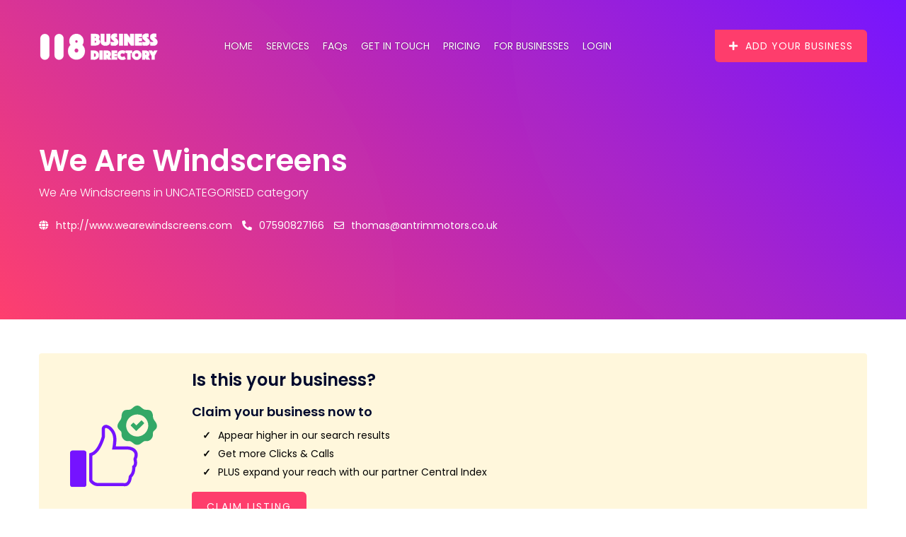

--- FILE ---
content_type: text/html; charset=utf-8
request_url: https://www.google.com/recaptcha/api2/aframe
body_size: 268
content:
<!DOCTYPE HTML><html><head><meta http-equiv="content-type" content="text/html; charset=UTF-8"></head><body><script nonce="1qB5WSk-pya6cJSPp7Dp_w">/** Anti-fraud and anti-abuse applications only. See google.com/recaptcha */ try{var clients={'sodar':'https://pagead2.googlesyndication.com/pagead/sodar?'};window.addEventListener("message",function(a){try{if(a.source===window.parent){var b=JSON.parse(a.data);var c=clients[b['id']];if(c){var d=document.createElement('img');d.src=c+b['params']+'&rc='+(localStorage.getItem("rc::a")?sessionStorage.getItem("rc::b"):"");window.document.body.appendChild(d);sessionStorage.setItem("rc::e",parseInt(sessionStorage.getItem("rc::e")||0)+1);localStorage.setItem("rc::h",'1769595184934');}}}catch(b){}});window.parent.postMessage("_grecaptcha_ready", "*");}catch(b){}</script></body></html>

--- FILE ---
content_type: application/javascript; charset=UTF-8
request_url: https://118businessdirectory.co.uk/_nuxt/3fc71c2.js
body_size: 7648
content:
(window.webpackJsonp=window.webpackJsonp||[]).push([[49,10],{1095:function(e,t,o){"use strict";o.r(t);o(6),o(75);var n=o(785),r={components:{FaqCard:n.default},layout:"transparent-nav",data:function(){return{title:"Frequently Asked Questions",description:"Search for answers to our most frequently asked questions below."}},head:function(){return{title:this.title+" | 118 Business Directory",meta:[{hid:"keywords",name:"keywords",content:"keywords"},{hid:"description",name:"description",content:this.description}]}}};n.default;var l=r,c=o(38),component=Object(c.a)(l,function(){var e=this,t=e._self._c;return t("div",{staticClass:"pricing-page"},[t("section",{staticClass:"hero_bg hero_v2 hero_v2--free-listing light_bg services-hero pb-4"},[t("img",{directives:[{name:"lazy-load",rawName:"v-lazy-load"}],staticClass:"shape_1",attrs:{"data-src":o(308),alt:""}}),e._v(" "),t("img",{directives:[{name:"lazy-load",rawName:"v-lazy-load"}],staticClass:"shape_2",attrs:{"data-src":o(309),alt:""}}),e._v(" "),t("img",{directives:[{name:"lazy-load",rawName:"v-lazy-load"}],staticClass:"shape_3",attrs:{"data-src":o(310),alt:""}}),e._v(" "),t("img",{directives:[{name:"lazy-load",rawName:"v-lazy-load"}],staticClass:"shape_4",attrs:{"data-src":o(311),alt:""}}),e._v(" "),t("img",{directives:[{name:"lazy-load",rawName:"v-lazy-load"}],staticClass:"shape_5",attrs:{"data-src":o(307),alt:""}}),e._v(" "),t("div",{staticClass:"container"},[t("div",{staticClass:"row align-items-center"},[e._m(0),e._v(" "),t("div",{staticClass:"col-lg-6"},[t("div",{staticClass:"welcome_img listghor_img wow fadeInRight",staticStyle:{visibility:"visible","animation-delay":"0.3s","animation-name":"fadeInRight"},attrs:{"data-wow-delay":".3s"}},[t("img",{directives:[{name:"lazy-load",rawName:"v-lazy-load"}],staticClass:"w-100 d-block listing-image",attrs:{"data-src":o(339),alt:"Startup Image"}})])])]),e._v(" "),e._m(1)])]),e._v(" "),t("section",{staticClass:"listghor_faq listghor_faq_1 gray_bg section_padding responsive-padding",attrs:{id:"faq"}},[t("div",{staticClass:"container"},[e._m(2),e._v(" "),e._m(3),e._v(" "),t("div",{staticClass:"row justify-content-center"},[t("div",{staticClass:"col-lg-10"},[t("div",{staticClass:"listghor_faq_acoridian faq_acoridian_1"},[t("div",{attrs:{id:"accordion"}},[t("FaqCard",{attrs:{collapseNumber:"1",faqTitle:"What is SEO and do I need it?",faqInitial:"show",faqStatus:!0}},[e._v("\n                  SEO is search engine optimisation – a way of ensuring that customers who are interested in your\n                  website see it listed when they type a relevant term into a search engine like Google. Having a\n                  prominent listing on a search engine will mean more customers discover your website.\n\n                ")]),e._v(" "),t("FaqCard",{attrs:{collapseNumber:"10",faqTitle:"How do SEO techniques work anyway?"}},[e._v("\n                  Think of a search engine like a huge encyclopedia with an index. When deciding what results to show\n                  for a term, the search engine looks at three factors: Crawlability, authority and relevance.\n                  Crawlability looks at the technical side of how your website is built. Authority is about how\n                  reputable your website is and looks at factors such as how many visitors to your website you have\n                  every week or month. Relevancy means how easy it is for Google to categorise your website, ensuring\n                  that only people who are interested in what you have to sell are shown your website. SEO is all about\n                  helping the search engine understand exactly what your business does and which products you offer, so\n                  that you start appearing for the most relevant search terms.\n\n                ")]),e._v(" "),t("FaqCard",{attrs:{collapseNumber:"11",faqTitle:"How do I improve my SEO authority?"}},[e._v("\n                  One of the key things that Google looks at to determine the authority of your site is which other\n                  websites link to yours. This is very much a matter of quality over quantity; one link from The Times\n                  is worth a lot more than 50 or more links from newly-established blogs with hardly any readers.\n\n                ")]),e._v(" "),t("FaqCard",{attrs:{collapseNumber:"12",faqTitle:"Would buying backlinks work?"}},[e._v("\n                  We’ve all seen those deals on freelance websites offering 50 backlinks to your website for a fiver.\n                  Google however takes a very dim view on link-buying, and if you’re caught doing this, you can expect\n                  your website to slide rapidly down the rankings. If you have bought backlinks in the past and are\n                  suffering as a consequence, then the only option is to remove the links and put in a request to Google\n                  to ask them to re-analyse your website.\n                  "),t("br"),e._v("\n                   \n                  "),t("br"),e._v("\n                  The best way of boosting your website up the rankings is to focus on the content you offer. Also,\n                  think about getting relevant, recognised bloggers to link to your content through their own blogs.\n\n\n                ")]),e._v(" "),t("FaqCard",{attrs:{collapseNumber:"13",faqTitle:"What’s the best way of improving my website’s relevancy?\n"}},[e._v("SEO always starts by thinking about what your customers might be typing into the search engine when they are looking\n                  for your business. If, for example, you sell cakes and biscuits, use headings and contents in your\n                  website which make it easy for Google to understand what your business is about. If you wish to take a\n                  deeper look at keywords, then there are a range of keyword research tools such as Google Keyword\n                  Planner, SEMRush and Ahrefs which will help you with this. Make sure that you are using your\n                  identified keywords in your title tags, headers tags and alternate text.\n\n\n\n                ")]),e._v(" "),t("FaqCard",{attrs:{collapseNumber:"14",faqTitle:"How do I know whether people can find me on Google?"}},[e._v("\n                  Go to the Google website and type in “site:[mydomain.com]”. If your website pops up, then Google knows\n                  you exist. If it doesn’t then you have to let Google know. Go to the Google search console tool,\n                  verify your site and submit your sitemap.\n                ")]),e._v(" "),t("FaqCard",{attrs:{collapseNumber:"15",faqTitle:"Should I hire a professional to help me with SEO?"}},[e._v("\n                  It’s not compulsory. But an estimated 50% of your website traffic comes through search engines, so\n                  many businesses believe it’s worth investing in SEO. It’s like many other business decisions – you\n                  might be able to do your company VAT return yourself, but pay an accountant because you know their\n                  expertise is money well spent. Very small companies who have a tiny marketing budget are probably\n                  better off managing their SEO inhouse. Beware too of the SEO “experts” who promise the earth for a\n                  suspiciously cheap price. Chances are their techniques are less than ethical and could do more harm\n                  than good.\n                  "),t("br"),e._v("\n                   \n                  "),t("br"),e._v("\n                  If your marketing budget is bigger, and you think you need professional help with your SEO, then take\n                  a bit of time to evaluate different companies and consultants before making a decision on what would\n                  work best for your business.\n\n\n                ")]),e._v(" "),t("FaqCard",{attrs:{collapseNumber:"16",faqTitle:"How do I decide which bit of SEO I should look at first?"}},[e._v("\n                  The best thing to do us to ask an expert on SEO to ask their opinion, as every business will be\n                  different. However, you can always make a start by using the Moz toolbar to look at the authority\n                  ranking of your website. If your authority rating is 40 or under, then that’s where you should focus\n                  effort, perhaps by trying to get links from other reputable websites. If on the other hand your\n                  authority rating is 70 or over, then look instead at the relevancy side of SEO for your website. If\n                  you’re in the middle of the ratings for both aspects, then compare your domain authority rating to\n                  five of your main competitors. If you’re rating higher than them for authority, concentrate on\n                  relevance. If you’re rating lower, then try to boost your authority score above theirs.\n                ")]),e._v(" "),t("FaqCard",{attrs:{collapseNumber:"17",faqTitle:"What do I need to know about AdWords?"}},[e._v("\n                  AdWords is a Google package which allows website owners and advertisers to bid on keywords to have\n                  their adverts displayed. It’s a form of pay-per-click advertising, which can help to get you noticed.\n                  Popular keywords attract higher bids than niche keywords\n                ")]),e._v(" "),t("FaqCard",{attrs:{collapseNumber:"18",faqTitle:"What can AdWords do to help my business?"}},[e._v("\n                  When a user types in as search term which you have identified as being related to your business, your\n                  advert will be displayed. AdWords can help generate new leads for your business at a quicker speed\n                  than other SEO tactics. It’s also a cost-effective choice for most organisations.\n\n                ")]),e._v(" "),t("FaqCard",{attrs:{collapseNumber:"19",faqTitle:"What does Ad Trafficking mean?"}},[e._v("\n                  Ad trafficking means placing an ad in a way which produces the best result for the advertiser. Ad\n                  trafficking consultants or organisations work with clients to put together a campaign which gets them\n                  in front of as many potential customers as possible.\n                ")]),e._v(" "),t("FaqCard",{attrs:{collapseNumber:"20",faqTitle:"What is Ad Rank and how does it work?"}},[e._v("\n                  Ad Rank looks at how many clicks you are getting on your adverts. Ad ranking depends on the cost per\n                  click (CPC), the expected result and the quality score. Ad Rank looks at a range of factors such as\n                  location, device, search term and time. If you achieve a good ad rank, your advert will be displayed\n                  on the relevant channel at an appropriate time. If your ad ranks poorly, then it may not appear at all\n                ")]),e._v(" "),t("FaqCard",{attrs:{collapseNumber:"21",faqTitle:"How can I use Ad group?"}},[e._v("\n                  Ad groups help the search engine to classify your advert, and allows you control over who gets to see\n                  your advert. You can plan accordingly to ensure the best result for your campaign.\n                ")]),e._v(" "),t("FaqCard",{attrs:{collapseNumber:"22",faqTitle:"How can I get a good conversion rate?"}},[e._v("\n                  Getting people to visit your website is just part of the battle – conversion rate describes the number\n                  of people who perform a required action when they get to your website, whether that be signing up for\n                  emails, or buying something. Performing a website audit is a good way of finding “pain points”, or\n                  places on your website which are putting users off. Some of the tried and tested ways of improving\n                  conversion rates are using relevant images, getting users to test your website, and making sure the\n                  checkout page runs smoothly.\n                ")]),e._v(" "),t("FaqCard",{attrs:{collapseNumber:"23",faqTitle:"How do I improve my quality score?"}},[e._v("\n                  Cost per click is based on the quality score, which is based on both the relevance of the content in\n                  your website, and the quality of your keywords. The most important page to get right is the landing\n                  page.\n                ")]),e._v(" "),t("FaqCard",{attrs:{collapseNumber:"24",faqTitle:"Do Adword adverts have a word limit?"}},[e._v("\n                  Limits for AdWords are set in characters, not words. You can have two headlines of up to 30 characters\n                  each, with a description line. In total, you must not exceed 80 characters, including spaces.\n                ")]),e._v(" "),t("FaqCard",{attrs:{collapseNumber:"25",faqTitle:"What is Click Through Rate and how do you work it out?"}},[e._v("\n                  Click Through Rate, or CTR, is a way of evaluating the effectiveness of your advertising. It shows how\n                  many people click on adverts which are shown to them. CTR is calculated by dividing the number or of\n                  clicks by the impressions.\n                ")]),e._v(" "),t("FaqCard",{attrs:{collapseNumber:"26",faqTitle:"What does conversion tracking mean?"}},[e._v("\n                  Conversion tracking is a Google Ads tool which tells you what a user does after they click on one of\n                  your adverts. It’s a way of tracking how your campaign is doing, and can provide valuable data to help\n                  you make further improvements on your website by optimising keywords, targeting different keywords or\n                  tweaking what you are bidding on a keyword.\n\n                ")]),e._v(" "),t("FaqCard",{attrs:{collapseNumber:"27",faqTitle:"What are keywords and how many sorts of keywords are there?"}},[e._v("\n                  Keywords, which can be single words or phrases, help users find websites. A keyword helps users find\n                  relevant products and services, and businesses use them to help attract customers to their sites.\n                  Keywords can be split into three broad categories: long, short and medium tail. There are other ways\n                  of classifying keywords too, but they all determine how web pages optimise and appear in search engine\n                  rankings.\n                ")]),e._v(" "),t("FaqCard",{attrs:{collapseNumber:"28",faqTitle:"Can I make changes to my Google account once I’ve set it up?"}},[e._v("\n                  Google places some restrictions on alterations you can make to your account. You can change your time\n                  zone just once, but once you have chosen your billing currency, this can’t be amended.\n                ")]),e._v(" "),t("FaqCard",{attrs:{collapseNumber:"29",faqTitle:" What does frequency capping mean?"}},[e._v("\n                  Frequency capping is a limit set on how often one individual user sees a specific piece of\n                  advertising.\n                ")]),e._v(" "),t("FaqCard",{attrs:{collapseNumber:"30",faqTitle:"Are there extensions I can use with AdWords?"}},[e._v("\n                  As well as the basic AdWords information you can install extensions to help your adverts perform even\n                  better. You might choose to add in a seller rating, or automated call facility.\n                ")]),e._v(" "),t("FaqCard",{attrs:{collapseNumber:"31",faqTitle:"What are managed and automatic placements?"}},[e._v("\n                  Placement refers to where on the Google network your advert will be displayed. Managed placement gives\n                  you more control over where your adverts will appear, and automatic placement leaves things up to the\n                  Google algorithm.\n\n                ")]),e._v(" "),t("FaqCard",{attrs:{collapseNumber:"32",faqTitle:"Are there alternatives to CPC bidding?"}},[e._v("\n                  CPC is the most popular way of spending advertising budget online. However, one alternative to\n                  consider is CPM, or cost per thousand impressions. Advertisers are charged on a rate for displaying\n                  one thousand adverts, and this can be very cost effective.\n                ")]),e._v(" "),t("FaqCard",{attrs:{collapseNumber:"33",faqTitle:"How does the Google auction work?"}},[e._v("\n                  As with other auctions, the advertiser sets the maximum amount they are prepared to spend. Google then\n                  looks at the amount of the bid, the quality of the ad, and how many people they would expect to clock\n                  on it. These factors determine where the advert will appear.\n                ")]),e._v(" "),t("FaqCard",{attrs:{collapseNumber:"34",faqTitle:"How can I make my landing page better quality?"}},[e._v("\n                  There are lots of ways to do this. One thing to look at is how relevant the page is, and to make sure\n                  than it’s not difficult to navigate around or understand. Any landing page should incorporate a clear\n                  call to action.\n\n                ")]),e._v(" "),t("FaqCard",{attrs:{collapseNumber:"35",faqTitle:"What are negative keywords and how do I use them?"}},[e._v("\n                  Using negative keywords guarantees that adverts are filtered and only shown to a limited audience.\n                  This means you can more closely target your ads to the people who are most likely to buy or click\n                  through.\n                ")]),e._v(" "),t("FaqCard",{attrs:{collapseNumber:"36",faqTitle:"Can trademarks be used on AdWords?"}},[e._v("\n                  Only if you are the trademark owner, or have the explicit permission of the trademark owner. If you\n                  don’t have the right to use a trademark, in most cases the advert will be immediately removed from the\n                  Google search engine.\n\n                ")]),e._v(" "),t("FaqCard",{attrs:{collapseNumber:"37",faqTitle:"How can I maximise effectiveness of my call to action?"}},[e._v("\n                  CTA is the most important part of AdWords and as such, needs very careful planning. Be very clear and\n                  avoid ambiguous language. Keeping your CTA simple and clear will help your performance in AdWords.\n\n                ")]),e._v(" "),t("FaqCard",{attrs:{collapseNumber:"38",faqTitle:"What tools can I use to measure my PPC campaign?"}},[e._v("\n                  Click through rate is one of the best ways of assessing how well your PPC campaign is performing. This\n                  is calculated by dividing click throughs by the number of impressions. There is a range of tools you\n                  can use to help with this process, but some of the most commonly used are WordStream, Google Ads\n                  Editor, Google Analytics, Twitter Analytics and AdWords Performance Grader.\n\n                ")]),e._v(" "),t("FaqCard",{attrs:{collapseNumber:"9",faqTitle:"Are there benefits to having an e-commerce shop on my website?"}},[e._v("\n                  E-commerce can help to reduce a company’s overheads, allow you to offer more products, and increase\n                  your customer bases. From a customer’s point of view, it makes shopping a lot simpler, allowing them\n                  to easily select and buy products.\n\n                ")]),e._v(" "),t("FaqCard",{attrs:{collapseNumber:"2",faqTitle:"What do I need to start using e-commerce?\n\n"}},[e._v("\n                  You’ll need your own website for your business. You will also need to install e-commerce software on\n                  your website to build your online shop. This can be done either by using a template, or getting an IT\n                  expert to create a bespoke solution. In addition you’ll need a “basket” which allows customers to add\n                  items, and some way of allowing the to pay securely.\n\n                ")]),e._v(" "),t("FaqCard",{attrs:{collapseNumber:"3",faqTitle:"What are the costs of setting up an online shop using e-commerce?"}},[e._v("\n                  It really depends on what you are planning to do with it. In general terms, as you increase the number\n                  of pages, the costs increase too. Some basic e-commerce software is free, or available at a nominal\n                  fee. Often the best way of getting started is to rent an e-commerce package, which including hosting\n                  will cost around £300 per year.\n\n                ")]),e._v(" "),t("FaqCard",{attrs:{collapseNumber:"4",faqTitle:"How should I fulfil orders?"}},[e._v("\n                  Smaller businesses can generally set up a system for packing and sending out post in house. However,\n                  this can soon become complex and time-consuming. Often, it’s worth considering whether paying a\n                  third-party fulfilment company is a better option.\n\n                ")]),e._v(" "),t("FaqCard",{attrs:{collapseNumber:"5",faqTitle:"How do I get paid for what I sell?"}},[e._v("\n                  Online payment systems are the best option, as these allow customers to make their payments online\n                  securely. Your bank may be able to help you in setting up a merchant account which accepts payment\n                  using credit or debit cards. You will also need a secure SSL digital certificate to reassure customers\n                  that paying through your site is safe. Another option is to use PayPal or similar portals, but these\n                  often come with expensive fees.\n\n                ")]),e._v(" "),t("FaqCard",{attrs:{collapseNumber:"6",faqTitle:"Are there risks associated with e-commerce?"}},[e._v("\n                  As long as you make sure your website can take payments online safely and securely, there is no reason\n                  to suspect that e-commerce is any more risky than a traditional bricks and mortar shop.\n                ")]),e._v(" "),t("FaqCard",{attrs:{collapseNumber:"7",faqTitle:" How do I get customers to visit my online shop?"}},[e._v("\n                  If you’re setting up a new shop for an existing business, start by letting all of your existing\n                  customers know what you’re doing. Ensure that your new website is listed with all the commonly used\n                  search engines. Promote your new online shop through your Instagram, Facebook or Twitter feeds. You\n                  might also think about pay-per-click advertising, which will display a link to your store when a\n                  prospective customer types in a relevant search term.\n\n                ")]),e._v(" "),t("FaqCard",{attrs:{collapseNumber:"8",faqTitle:"What’s the best way of keeping my shop up to date?"}},[e._v("\n                  If you are in a marketplace where your product changes regularly, you add new lines or adjust prices,\n                  then make sure you have a simple to use content management system integrated into your website. Put\n                  time in the diary every day, or every week, to change and update your website.\n                ")]),e._v(" "),t("FaqCard",{attrs:{collapseNumber:"39",faqTitle:"How do I change or cancel my service or subscription?"}},[e._v("\n                  On the main menu select login and sign in to your dashboard. You will see the product or plan that you\n                  are currently on and can downgrade to a free product at anytime. If you need help with this then\n                  please email team@118businessdirectory.co.uk and we can downgrade your account for you.\n                ")])],1),e._v(" "),e._m(4)])])])])])])},[function(){var e=this._self._c;return e("div",{staticClass:"col-lg-6 col-md-8"},[e("div",{staticClass:"welcome_text wow fadeInLeft mb-0",staticStyle:{visibility:"visible","animation-delay":"0.2s","animation-name":"fadeInLeft"},attrs:{"data-wow-delay":".2s"}},[e("h1",{staticClass:"mb-0"},[this._v("Frequently Asked Questions")])])])},function(){var e=this._self._c;return e("div",{staticClass:"row justify-content-center pb-5"},[e("div",{staticClass:"col-lg-10"})])},function(){var e=this._self._c;return e("div",{staticClass:"row justify-content-center"},[e("div",{staticClass:"col-lg-7"},[e("div",{staticClass:"listghor_title text-center mb-4"},[e("h5",[this._v("Search for answers to our most frequently asked questions below.")])])])])},function(){var e=this._self._c;return e("div",{staticClass:"row justify-content-center"},[e("div",{staticClass:"col-lg-8"},[e("div",{staticClass:"search_form"},[e("form",[e("div",{staticClass:"form_group"},[e("input",{staticClass:"form_control",attrs:{type:"text",placeholder:"Search our FAQs here",name:"search",required:""}}),this._v(" "),e("button",{staticClass:"class listghor_btn search_btn"},[e("i",{staticClass:"fas fa-search"})])])])])])])},function(){var e=this,t=e._self._c;return t("div",{staticClass:"col-12 col-md-10 mx-auto mt-5"},[t("p",{staticClass:"text-center"},[e._v("\n                  Not found what you’re looking for? Send us a ticket via our contact us page or send an email to "),t("a",{staticStyle:{color:"#fe3d6c"},attrs:{href:"mailto:team@118businessdirectory.co.uk"}},[e._v("team@118businessdirectory.co.uk")]),e._v(" and we’ll get\n                  right back to you.\n                ")])])}],!1,null,null,null);t.default=component.exports;installComponents(component,{FaqCard:o(785).default})},785:function(e,t,o){"use strict";o.r(t);var n={props:{faqStatus:{type:Boolean,default:!1},faqInitial:{type:String},faqId:{type:String},collapseNumber:{type:String},faqTitle:{type:String}}},r=o(38),component=Object(r.a)(n,function(){var e=this,t=e._self._c;return t("div",{staticClass:"card"},[t("div",{staticClass:"card-header",attrs:{id:"heading"+e.collapseNumber}},[t("a",{attrs:{href:"#","data-toggle":"collapse","data-target":"#collapse"+e.collapseNumber,"aria-expanded":e.faqStatus?"true":"false"}},[e._v("\n      "+e._s(e.faqTitle)+"\n      "),t("i",{staticClass:"fas fa-minus"}),e._v(" "),t("i",{staticClass:"fas fa-plus"})])]),e._v(" "),t("div",{staticClass:"collapse",class:e.faqInitial,attrs:{id:"collapse"+e.collapseNumber,"data-parent":"#accordion"}},[t("div",{staticClass:"card-body"},[e._t("default")],2)])])},[],!1,null,null,null);t.default=component.exports}}]);

--- FILE ---
content_type: application/javascript; charset=UTF-8
request_url: https://118businessdirectory.co.uk/_nuxt/c3b3aac.js
body_size: 4135
content:
(window.webpackJsonp=window.webpackJsonp||[]).push([[45,27],{1093:function(t,e,r){"use strict";r.r(e);var o=r(30),n=(r(6),r(75),r(29),r(5),r(1),r(4),{layout:"error-page",scrollToTop:!1,components:{ReviewModal:r(737).default},data:function(){return{rating:0,leaveFeedback:!1,title:"Contact Us",description:"Have any Questions?",subjectList:[{id:1,name:"Customer Services",email:"team@118businessdirectory.co.uk"},{id:2,name:"Financial Queries",email:"team@118businessdirectory.co.uk"},{id:3,name:"Press",email:"team@118businessdirectory.co.uk"}],form:{subject:null,subjectId:null,subjectTemp:null,fullName:null,email:null,message:null},errors:{multiselectIsTouched:!1,formError:null},submit:{loading:!1,success:!1,errored:!1},captchaValid:!1}},head:function(){return{title:this.title+" | 118 Business Directory",meta:[{hid:"keywords",name:"keywords",content:"keywords"},{hid:"description",name:"description",content:this.description}]}},mounted:function(){this.scrollToHeaderView("scroll-to-header")},methods:{setStar:function(){if(this.rating>2)window.open("https://www.reviews.io/company-reviews/store/118businessdirectory-co-uk","_blank");else{if(0==this.rating)return;this.leaveFeedback=!0}},clearFormErrMsg:function(){this.errors.formError=null,this.submit.success=!1,this.submit.errored=!1},setSelected:function(t){this.form.subject=t.name,this.form.to=t.email,this.form.subjectId=t.id},resetForm:function(){var t=this;Object.keys(this.form).forEach(function(e,r){"object"!=Object(o.a)(t.form[e])&&(t.form[e]=null)}),this.$refs.registrationForm.reset()},sendMessage:function(){var t=this;this.errors.formError=null,this.submit.success=!1,this.submit.errored=!1,this.$refs.registrationForm.validate().then(function(e){if(e&&t.captchaValid){var r={name:t.form.fullName,subject:t.form.subject,email:t.form.email,to:t.form.to,msg:t.form.message};t.submit.loading=!0;var o=window.origin+"/api/contact";t.$axios.post(o,r,{headers:{}}).then(function(e){t.submit.success=!0,t.submit.errored=!1,t.$router.push({path:"/enquiry-sent/"+t.form.subjectId}),t.resetForm()}).catch(function(e){t.submit.success=!1,t.submit.errored=!0}).finally(function(){t.submit.loading=!1,t.captchaValid=!1})}else t.errors.formError="One or more incorrect fields present, please fix.",!t.captchaValid&&e&&(t.errors.formError="Captcha not verified.")})}}}),l=(r(910),r(38)),component=Object(l.a)(n,function(){var t=this,e=t._self._c;return e("div",{staticClass:"contact-page"},[e("section",{staticClass:"listing_contact_v2 section_padding contact-padding"},[e("div",{staticClass:"container"},[e("div",{staticClass:"row align-items-center"},[e("div",{staticClass:"col-lg-6"},[e("div",{staticClass:"listghor_img_box contact_img_box wow fadeInLeft"},[e("div",{staticClass:"listghor_img scroll-to-header"},[e("div",{staticClass:"mini_button-section mb-4 d-md-none text-center"},[e("NuxtLink",{staticClass:"listghor_btn mini-btn--pink",attrs:{to:"/businesslisting?version=3"}},[e("i",{staticClass:"fas fa-plus"}),t._v(" Add Your Business")])],1),t._v(" "),e("img",{directives:[{name:"lazy-load",rawName:"v-lazy-load"}],staticClass:"img-fluid",attrs:{"data-src":r(338),alt:""}})])])]),t._v(" "),e("div",{staticClass:"col-lg-6"},[e("div",{staticClass:"listghor_content_box"},[t._m(0),t._v(" "),e("div",{staticClass:"contact_form contact-form-main"},[e("ValidationObserver",{ref:"registrationForm"},[e("form",{on:{submit:function(e){return e.preventDefault(),t.sendMessage.apply(null,arguments)}}},[e("ValidationProvider",{attrs:{rules:"required",name:"Subject"},scopedSlots:t._u([{key:"default",fn:function(r){var o=r.errors;return[e("div",{staticClass:"form_group"},[e("v-select",{staticClass:"subject-select form_control--vselect",class:null==o[0]?"":"border-danger",attrs:{options:t.subjectList,searchable:!1,clearable:!1,label:"name",placeholder:"Your Subject"},on:{input:t.setSelected},model:{value:t.form.subjectTemp,callback:function(e){t.$set(t.form,"subjectTemp",e)},expression:"form.subjectTemp"}}),t._v(" "),e("span",{staticClass:"form-errors text-danger"},[t._v(t._s(o[0]))])],1)]}}])}),t._v(" "),e("ValidationProvider",{attrs:{rules:"required",name:"fullName"},scopedSlots:t._u([{key:"default",fn:function(r){var o=r.errors;return[e("div",{staticClass:"form_group"},[e("input",{directives:[{name:"model",rawName:"v-model",value:t.form.fullName,expression:"form.fullName"}],staticClass:"form_control",class:[null==o[0]?"":"border-danger",null==o[0]&&null!=t.form.fullName?"valid":""],attrs:{type:"text",name:"name",id:"name","aria-describedby":"name",placeholder:"Your Name"},domProps:{value:t.form.fullName},on:{blur:function(e){return t.clearFormErrMsg()},input:function(e){e.target.composing||t.$set(t.form,"fullName",e.target.value)}}}),t._v(" "),e("span",{staticClass:"form-errors text-danger"},[t._v(t._s(o[0]))])])]}}])}),t._v(" "),e("ValidationProvider",{attrs:{rules:"required|email",name:"email"},scopedSlots:t._u([{key:"default",fn:function(r){var o=r.errors;return[e("div",{staticClass:"form_group"},[e("input",{directives:[{name:"model",rawName:"v-model",value:t.form.email,expression:"form.email"}],staticClass:"form_control",class:[null==o[0]?"":"border-danger",null==o[0]&&null!=t.form.email?"valid":""],attrs:{type:"email",name:"emailAddress",id:"emailAddress","aria-describedby":"emailAddress",placeholder:"Your Email"},domProps:{value:t.form.email},on:{blur:function(e){return t.clearFormErrMsg()},input:function(e){e.target.composing||t.$set(t.form,"email",e.target.value)}}}),t._v(" "),e("span",{staticClass:"form-errors text-danger"},[t._v(t._s(o[0]))])])]}}])}),t._v(" "),e("ValidationProvider",{attrs:{rules:"required",name:"message"},scopedSlots:t._u([{key:"default",fn:function(r){var o=r.errors;return[e("div",{staticClass:"form_group"},[e("textarea",{directives:[{name:"model",rawName:"v-model",value:t.form.message,expression:"form.message"}],staticClass:"form_control",class:[null==o[0]?"":"border-danger",null==o[0]&&null!=t.form.message?"valid":""],staticStyle:{resize:"none"},attrs:{name:"message",id:"message","aria-describedby":"name",placeholder:"Your Message"},domProps:{value:t.form.message},on:{blur:function(e){return t.clearFormErrMsg()},input:function(e){e.target.composing||t.$set(t.form,"message",e.target.value)}}}),t._v(" "),e("span",{staticClass:"form-errors text-danger"},[t._v(t._s(o[0]))])])]}}])}),t._v(" "),e("div",{staticClass:"form_group mb-3"},[e("recaptcha",{on:{error:function(e){t.captchaValid=!1},success:function(e){t.captchaValid=!0},expired:function(e){t.captchaValid=!1}}})],1),t._v(" "),e("div",{staticClass:"form_button"},[e("button",{staticClass:"listghor_btn form_btn",class:t.submit.loading?"btn-loading-text disabled":"",attrs:{type:"submit"}},[t.submit.loading?e("i",{staticClass:"fa fa-spinner fa-spin",class:t.submit.loading?"btn-loading":""}):t._e(),t._v("Submit\n                      ")]),t._v(" "),null!=t.errors.formError&&""!=t.errors.formError?e("p",{staticClass:"form-errors alert alert-danger d-block mt-4 text-center"},[t._v(t._s(t.errors.formError))]):t._e(),t._v(" "),t.submit.success?e("p",{staticClass:"alert alert-success mt-4 d-block text-center"},[e("strong",[t._v("Successfully submitted.")])]):t._e(),t._v(" "),t.submit.errored?e("p",{staticClass:"alert alert-danger mt-4 d-block text-center"},[e("strong",[t._v("Opps! Something went wrong,")]),t._v("please try again.\n                      ")]):t._e()])],1)])],1)])]),t._v(" "),e("div",{staticClass:"col-12"},[e("div",{staticClass:"mini_button-secion d-md-flex align-items-center justify-content-center mt-5 pt-4"},[e("div",{staticClass:"text-center"},[e("button",{staticClass:"listghor_btn about_btn",attrs:{"data-toggle":"modal","data-target":"#reviewModal"},on:{click:function(e){t.clearFormErrMsg(),t.leaveFeedback=!1,t.rating=0}}},[t._v("Review Us")])]),t._v(" "),e("div",{staticClass:"listghor_img about_img mt-4 mt-md-0 pl-md-3 text-center"},[e("img",{directives:[{name:"lazy-load",rawName:"v-lazy-load"}],staticClass:"img-fluid reviewsio-logo",staticStyle:{"max-width":"250px",width:"200px"},attrs:{"data-src":r(776),alt:"reviewsio"}})])])])])])]),t._v(" "),t._m(1),t._v(" "),e("ReviewModal")],1)},[function(){var t=this,e=t._self._c;return e("div",{staticClass:"contact_title"},[e("span",[t._v("Contact Us")]),t._v(" "),e("h2",[t._v("have any Questions?")])])},function(){var t=this,e=t._self._c;return e("section",{staticClass:"contact_info_v1 section_padding"},[e("div",{staticClass:"container"},[e("div",{staticClass:"row justify-content-center"},[e("div",{staticClass:"col-lg-6"},[e("div",{staticClass:"listghor_title overlay_title text-center"},[e("h2",{staticClass:"text-uppercase"},[t._v("Need to get in touch?")])])])]),t._v(" "),e("div",{staticClass:"row justify-content-center"},[e("div",{staticClass:"col-lg-6 col-md-12 col-sm-12"},[e("div",{staticClass:"listghor_box wow fadeInUp"},[e("div",{staticClass:"listghor_icon"},[e("i",{staticClass:"fas fa-headset"})]),t._v(" "),e("div",{staticClass:"listghor_info"},[e("h5",[t._v("Customer Services")]),t._v(" "),e("p",[t._v("Have a general enquiry or looking to sign up with the 118 business directory?"),e("br"),t._v("\n                  Please email "),e("a",{staticStyle:{color:"rgb(253, 60, 108)"},attrs:{href:"mailto:team@118businessdirectory.co.uk"}},[t._v("team@118businessdirectory.co.uk")])])])])]),t._v(" "),e("div",{staticClass:"col-lg-6 col-md-12 col-sm-12"},[e("div",{staticClass:"listghor_box wow fadeInUp"},[e("div",{staticClass:"listghor_icon"},[e("i",{staticClass:"fas fa-pound-sign"})]),t._v(" "),e("div",{staticClass:"listghor_info"},[e("h5",[t._v("Financial Queries")]),t._v(" "),e("p",{staticClass:"financial-text"},[t._v("\n                  Need to make a payment? Or have a query about a "),e("br"),t._v("transaction?"),e("br"),e("a",{staticStyle:{color:"rgb(253, 60, 108)"},attrs:{href:"mailto:accounts@118businessdirectory.co.uk"}},[t._v("accounts@118businessdirectory.co.uk")])])])])]),t._v(" "),e("div",{staticClass:"col-lg-6 col-md-12 col-sm-12"},[e("div",{staticClass:"listghor_box wow fadeInUp mb-0"},[e("div",{staticClass:"listghor_icon"},[e("i",{staticClass:"fas fa-newspaper"})]),t._v(" "),e("div",{staticClass:"listghor_info"},[e("h5",[t._v("Press")]),t._v(" "),e("p",[t._v("\n                  Any press enquiries should be sent to "),e("a",{staticStyle:{color:"rgb(253, 60, 108)"},attrs:{href:"mailto:media@118businessdirectory.co.uk"}},[t._v("media@118businessdirectory.co.uk")]),t._v("."),e("br"),t._v("\n                  This should only be used by journalists and bloggers.\n                ")])])])])])])])}],!1,null,null,null);e.default=component.exports},719:function(t,e,r){var content=r(732);content.__esModule&&(content=content.default),"string"==typeof content&&(content=[[t.i,content,""]]),content.locals&&(t.exports=content.locals);(0,r(34).default)("766cabdb",content,!0,{sourceMap:!1})},731:function(t,e,r){"use strict";r(719)},732:function(t,e,r){var o=r(33)(!1);o.push([t.i,"#reviewModal .modal-spacing-footer[data-v-1a6ef076]{justify-content:space-between}#reviewModal .form_group[data-v-1a6ef076]{margin-bottom:30px !important}#reviewModal .form_group--amenities[data-v-1a6ef076]{margin-bottom:0 !important}#reviewModal .form_group .form_control[data-v-1a6ef076]{margin-bottom:0 !important}.reviewsio-logo[data-v-1a6ef076]{width:260px;border-radius:0 !important}.starrating-container[data-v-1a6ef076]{display:flex}.starrating-container .vue-star-rating[data-v-1a6ef076]{margin:auto}.starrating-container .vue-star-rating .vue-star-rating[data-v-1a6ef076]{margin-right:-15px}span.about_btn[data-v-1a6ef076]{cursor:pointer}span.about_btn.disabled[data-v-1a6ef076]{cursor:not-allowed}",""]),t.exports=o},737:function(t,e,r){"use strict";r.r(e);var o=r(30),n=(r(5),r(1),r(4),r(43),{data:function(){return{rating:0,leaveFeedback:!1,form:{fullName:null,email:null,message:null},errors:{formError:null},submit:{loading:!1,success:!1,errored:!1},captchaValid:!1}},methods:{setStar:function(){if(this.rating>2)window.open("https://www.reviews.io/company-reviews/store/118businessdirectory-co-uk","_blank");else{if(0==this.rating)return;this.leaveFeedback=!0}},clearFormErrMsg:function(){this.errors.formError=null,this.submit.success=!1,this.submit.errored=!1},resetForm:function(){var t=this;Object.keys(this.form).forEach(function(e,r){"object"!=Object(o.a)(t.form[e])&&(t.form[e]=null)}),this.$refs.registrationForm.reset()},sendMessage:function(){var t=this;this.errors.formError=null,this.submit.success=!1,this.submit.errored=!1,this.$refs.registrationForm.validate().then(function(e){if(e&&t.captchaValid){var r={name:t.form.fullName,subject:"Review Form",email:t.form.email,to:"team@118businessdirectory.co.uk",msg:t.form.message};t.submit.loading=!0;var o=window.origin+"/api/contact";t.$axios.post(o,r,{headers:{}}).then(function(e){t.submit.success=!0,t.submit.errored=!1,t.resetForm(),setTimeout(function(){document.getElementById("reviewClose").click(),t.leaveFeedback=!1,t.rating=0},2e3)}).catch(function(e){t.submit.success=!1,t.submit.errored=!0}).finally(function(){t.submit.loading=!1,t.captchaValid=!1})}else t.errors.formError="One or more incorrect fields present, please fix.",!t.captchaValid&&e&&(t.errors.formError="Captcha not verified.")})}}}),l=(r(731),r(38)),component=Object(l.a)(n,function(){var t=this,e=t._self._c;return e("div",{staticClass:"modal custom-modal fade show",attrs:{tabindex:"-1",role:"dialog","aria-labelledby":"reviewModal","aria-hidden":"true",id:"reviewModal"}},[e("div",{staticClass:"modal-dialog modal-dialog-centered",attrs:{role:"document"}},[e("ValidationObserver",{ref:"registrationForm"},[e("form",{on:{submit:function(e){return e.preventDefault(),t.sendMessage.apply(null,arguments)}}},[e("div",{staticClass:"modal-content"},[e("div",{staticClass:"modal-header",staticStyle:{"border-bottom":"0"}},[e("div",{staticClass:"model-header-title"},[t.leaveFeedback?e("h5",{staticClass:"modal-title text-left"},[t._v("Customer feedback is very important to us. ")]):e("h5",{staticClass:"modal-title text-left"},[t._v("Please rate the service you have received so\n                far.")])]),t._v(" "),e("button",{staticClass:"close",attrs:{type:"button",id:"reviewClose","data-dismiss":"modal","aria-label":"Close"}},[e("span",{attrs:{"aria-hidden":"true"}},[t._v("×")])])]),t._v(" "),e("div",{staticClass:"modal-body"},[e("div",{directives:[{name:"show",rawName:"v-show",value:t.leaveFeedback,expression:"leaveFeedback"}],staticClass:"review-form"},[e("div",{staticClass:"row"},[e("div",{staticClass:"col-12"},[e("p",{staticClass:"mb-4"},[t._v("Please complete the form below and someone from our customer services team will be\n                    in touch with you to discuss the issue at hand.")])]),t._v(" "),e("div",{staticClass:"col-lg-12"},[e("ValidationProvider",{attrs:{rules:"required",name:"fullName"},scopedSlots:t._u([{key:"default",fn:function(r){var o=r.errors;return[e("div",{staticClass:"form_group"},[e("label",{attrs:{for:"merchantName"}},[t._v("Your Name :")]),t._v(" "),e("input",{directives:[{name:"model",rawName:"v-model",value:t.form.fullName,expression:"form.fullName"}],staticClass:"form_control",class:[null==o[0]?"":"border-danger",null==o[0]&&null!=t.form.fullName?"valid":""],attrs:{type:"text",name:"name",id:"name","aria-describedby":"name",placeholder:"Enter Your Name"},domProps:{value:t.form.fullName},on:{blur:function(e){return t.clearFormErrMsg()},input:function(e){e.target.composing||t.$set(t.form,"fullName",e.target.value)}}}),t._v(" "),e("span",{staticClass:"form-errors text-danger"},[t._v(t._s(o[0]))])])]}}])})],1),t._v(" "),e("div",{staticClass:"col-lg-12"},[e("ValidationProvider",{attrs:{rules:"required|email",name:"email"},scopedSlots:t._u([{key:"default",fn:function(r){var o=r.errors;return[e("div",{staticClass:"form_group"},[e("label",{attrs:{for:"yourEmail"}},[t._v("Your Email :")]),t._v(" "),e("input",{directives:[{name:"model",rawName:"v-model",value:t.form.email,expression:"form.email"}],staticClass:"form_control",class:[null==o[0]?"":"border-danger",null==o[0]&&null!=t.form.email?"valid":""],attrs:{type:"email",name:"emailAddress",id:"emailAddress","aria-describedby":"emailAddress",placeholder:"Enter Your Email"},domProps:{value:t.form.email},on:{blur:function(e){return t.clearFormErrMsg()},input:function(e){e.target.composing||t.$set(t.form,"email",e.target.value)}}}),t._v(" "),e("span",{staticClass:"form-errors text-danger"},[t._v(t._s(o[0]))])])]}}])})],1),t._v(" "),e("div",{staticClass:"col-lg-12"},[e("ValidationProvider",{attrs:{rules:"required",name:"message"},scopedSlots:t._u([{key:"default",fn:function(r){var o=r.errors;return[e("div",{staticClass:"form_group"},[e("label",{attrs:{for:"yourFeedback"}},[t._v("Your Feedback :")]),t._v(" "),e("textarea",{directives:[{name:"model",rawName:"v-model",value:t.form.message,expression:"form.message"}],staticClass:"form_control",class:[null==o[0]?"":"border-danger",null==o[0]&&null!=t.form.message?"valid":""],staticStyle:{resize:"none"},attrs:{name:"message",id:"message","aria-describedby":"name",placeholder:"Your Feedback"},domProps:{value:t.form.message},on:{blur:function(e){return t.clearFormErrMsg()},input:function(e){e.target.composing||t.$set(t.form,"message",e.target.value)}}}),t._v(" "),e("span",{staticClass:"form-errors text-danger"},[t._v(t._s(o[0]))])])]}}])})],1),t._v(" "),e("div",{staticClass:"col-lg-12"},[e("recaptcha",{on:{error:function(e){t.captchaValid=!1},success:function(e){t.captchaValid=!0},expired:function(e){t.captchaValid=!1}}})],1)])]),t._v(" "),e("div",{directives:[{name:"show",rawName:"v-show",value:!t.leaveFeedback,expression:"!leaveFeedback"}],staticClass:"review-form"},[e("div",{staticClass:"starrating-container"},[e("star-rating",{attrs:{"show-rating":!1,"star-size":40,padding:15},model:{value:t.rating,callback:function(e){t.rating=e},expression:"rating"}})],1)])]),t._v(" "),t.leaveFeedback?e("div",{staticClass:"modal-footer"},[e("button",{staticClass:"listghor_btn about_btn",class:t.submit.loading?"btn-loading-text disabled":"",attrs:{disabled:t.submit.loading,type:"submit"}},[t.submit.loading?e("i",{staticClass:"fa fa-spinner fa-spin",class:t.submit.loading?"btn-loading":""}):t._e(),t._v("Submit\n            ")]),t._v(" "),null!=t.errors.formError&&""!=t.errors.formError?e("p",{staticClass:"form-errors alert alert-danger d-block mt-4 text-center w-100"},[t._v(t._s(t.errors.formError))]):t._e(),t._v(" "),t.submit.success?e("p",{staticClass:"alert alert-success mt-4 d-block text-center w-100"},[e("strong",[t._v("Successfully submitted.")])]):t._e(),t._v(" "),t.submit.errored?e("p",{staticClass:"alert alert-danger mt-4 d-block text-center w-100"},[e("strong",[t._v("Opps! Something went wrong,")]),t._v("please try again.\n            ")]):t._e()]):e("div",{staticClass:"modal-footer modal-spacing-footer"},[e("span",{staticClass:"listghor_btn about_btn ml-auto",class:t.rating<1?"btn-loading-text disabled":"",attrs:{disabled:t.rating<1,"aria-disabled":t.rating<1},on:{click:t.setStar}},[t._v("Next")])])])])])],1)])},[],!1,null,"1a6ef076",null);e.default=component.exports},776:function(t,e,r){t.exports=r.p+"img/reviewsio-logo.fedf49a.svg"},800:function(t,e,r){var content=r(911);content.__esModule&&(content=content.default),"string"==typeof content&&(content=[[t.i,content,""]]),content.locals&&(t.exports=content.locals);(0,r(34).default)("ade1c442",content,!0,{sourceMap:!1})},910:function(t,e,r){"use strict";r(800)},911:function(t,e,r){var o=r(33)(!1);o.push([t.i,".contact-form-main .form_group{margin-bottom:25px}.contact-form-main .form_group input,.contact-form-main .form_group textarea{margin-bottom:5px;border-radius:5px}@media(max-width: 575px){.listghor_breadcrumb{padding:110px 0 20px !important}}.listghor_info p{word-break:break-word}.contact_info_v1 .listghor_box,.listing_contact_v2 .listghor_img_box{margin-bottom:30px}.subject-select .vs__dropdown-toggle{width:100% !important;height:50px !important;margin-bottom:30px !important;border:1px solid #e5e9f7 !important;padding-left:20px !important;color:#6e7797 !important;transition:all .5s !important;margin-bottom:5px !important}@media(max-width: 1199px){.financial-text br{display:none}}@media(max-width: 767px){.contact-padding{padding-top:60px}}#reviewModal .modal-spacing-footer{justify-content:space-between}#reviewModal .form_group{margin-bottom:30px !important}#reviewModal .form_group--amenities{margin-bottom:0 !important}#reviewModal .form_group .form_control{margin-bottom:0 !important}span.about_btn{cursor:pointer}span.about_btn.disabled{cursor:not-allowed}",""]),t.exports=o}}]);

--- FILE ---
content_type: application/javascript; charset=UTF-8
request_url: https://118businessdirectory.co.uk/_nuxt/0d37f5f.js
body_size: 1873
content:
(window.webpackJsonp=window.webpackJsonp||[]).push([[123],{1052:function(t,e,n){"use strict";n(871)},1053:function(t,e,n){var o=n(33)(!1);o.push([t.i,"h4[data-v-a2eeefb4]{margin-bottom:15px}table[data-v-a2eeefb4]{margin-bottom:15px}th[data-v-a2eeefb4],td[data-v-a2eeefb4]{padding:5px 10px}ul[data-v-a2eeefb4]{margin-bottom:30px;padding-left:15px}ul li[data-v-a2eeefb4]{list-style:disc}",""]),t.exports=o},1168:function(t,e,n){"use strict";n.r(e);n(6),n(75);var o={layout:"transparent-nav",data:function(){return{title:"Search Engine Optimisation (SEO)",description:"Search engine optimisation is all about raising the profile of your website and trying to ensure that your site appears higher up in the list of results which appear when someone types in a given keyword. SEO isn&rsquo;t just something you do once and move on &ndash; it requires an ongoing commitment and a thorough understanding of your target market. We&rsquo;re here to help businesses of all sizes with this process, and can provide both technical know-how and expertise to ensure your business moves up the rankings."}},head:function(){return{title:this.title+" | 118 Business Directory",meta:[{hid:"keywords",name:"keywords",content:"keywords"},{hid:"description",name:"description",content:this.description}]}}},r=(n(1052),n(38)),component=Object(r.a)(o,function(){var t=this,e=t._self._c;return e("div",{staticClass:"services"},[e("section",{staticClass:"hero_bg hero_v2 hero_v2--free-listing light_bg services-hero pb-4"},[e("img",{directives:[{name:"lazy-load",rawName:"v-lazy-load"}],staticClass:"shape_1",attrs:{"data-src":n(308),alt:""}}),t._v(" "),e("img",{directives:[{name:"lazy-load",rawName:"v-lazy-load"}],staticClass:"shape_2",attrs:{"data-src":n(309),alt:""}}),t._v(" "),e("img",{directives:[{name:"lazy-load",rawName:"v-lazy-load"}],staticClass:"shape_3",attrs:{"data-src":n(310),alt:""}}),t._v(" "),e("img",{directives:[{name:"lazy-load",rawName:"v-lazy-load"}],staticClass:"shape_4",attrs:{"data-src":n(311),alt:""}}),t._v(" "),e("img",{directives:[{name:"lazy-load",rawName:"v-lazy-load"}],staticClass:"shape_5",attrs:{"data-src":n(307),alt:""}}),t._v(" "),e("div",{staticClass:"container"},[e("div",{staticClass:"row align-items-center"},[e("div",{staticClass:"col-lg-6 col-md-8"},[e("div",{staticClass:"welcome_text wow fadeInLeft mb-0",staticStyle:{visibility:"visible","animation-delay":"0.2s","animation-name":"fadeInLeft"},attrs:{"data-wow-delay":".2s"}},[e("h1",{staticClass:"mb-0"},[t._v("Search Engine Optimisation (SEO)")]),t._v(" "),e("div",{staticClass:"mt-4"},[e("NuxtLink",{staticClass:"listghor_btn about_btn",attrs:{to:"/businesslisting?version=3"}},[t._v("Start Here")])],1)])]),t._v(" "),e("div",{staticClass:"col-lg-6"},[e("div",{staticClass:"welcome_img listghor_img wow fadeInRight",staticStyle:{visibility:"visible","animation-delay":"0.3s","animation-name":"fadeInRight"},attrs:{"data-wow-delay":".3s"}},[e("img",{directives:[{name:"lazy-load",rawName:"v-lazy-load"}],staticClass:"w-100 d-block listing-image",attrs:{"data-src":n(313),alt:"Startup Image"}})])])])])]),t._v(" "),e("section",{staticClass:"listghor_about about_v3 section_padding responsive-padding"},[e("div",{staticClass:"container"},[e("div",{staticClass:"row align-items-center"},[e("div",{staticClass:"col-lg-12"},[e("div",{staticClass:"listghor_content_box about_content_box wow fadeInLeft",staticStyle:{visibility:"visible","animation-name":"fadeInLeft"}},[e("div",{staticClass:"about_content"},[e("p",[t._v("Search engine optimisation is all about raising the profile of your website and trying to ensure that your site appears higher up in the list of results which appear when someone types in a given keyword. SEO isn’t just something you do once and move on – it requires an ongoing commitment and a thorough understanding of your target market. We’re here to help businesses of all sizes with this process, and can provide both technical know-how and expertise to ensure your business moves up the rankings.")]),t._v(" "),e("h4",[t._v("Managing Your SEO")]),t._v(" "),e("p",[t._v("118 Business Directory tailors our service to your business. We’ll work closely with your business to understand it completely, ensuring that we can develop the most effective and appropriate strategy for your organisation, both initially and on an ongoing basis. Any SEO strategy will include:")]),t._v(" "),t._m(0),t._v(" "),e("h4",[t._v("SEO Strategies")]),t._v(" "),e("p",[t._v("Every company is different, and each will have a different requirement for SEO. The strategy will vary depending on whether you are targeting customers on a national level, or just trying to build business locally. If you’re in a very niche business with few competitors, then your SEO strategy will differ from a business in a crowded marketplace with lots of other companies doing the same thing. That’s why we’ll take the time to understand your business before coming up with the strategy which works best for you.")]),t._v(" "),t._m(1),t._v(" "),e("div",{staticClass:"mt-4 text-center"},[e("NuxtLink",{staticClass:"listghor_btn about_btn",attrs:{to:"/businesslisting?version=3"}},[t._v("Start Here")])],1)])])])])])])])},[function(){var t=this,e=t._self._c;return e("ul",[e("li",[t._v("Audit – a full SEO audit to understand the current situation before we start work to improve your position.")]),t._v(" "),e("li",[t._v("Content-driven – this is a tried and tested technique to provide high quality, relevant content on your website to push your site up the rankings. This helps with natural link-building and will engage users with your site.")]),t._v(" "),e("li",[t._v("White Hat Techniques – these are the accepted, ethical ways of getting your website noticed. Agencies which promise quick-fixes, or a large amount of followers on your social media sites very quicky are using black hat, unethical methods of boosting your rankings which could easily see your website blocked from search engines entirely.")])])},function(){var t=this,e=t._self._c;return e("p",[t._v("If you are interested in SEO and want to learn more about moving up the SERPS why not sign up for a free business listing and select an 7 day SEO trial to see what we can achieve."),e("br"),t._v(" ")])}],!1,null,"a2eeefb4",null);e.default=component.exports},871:function(t,e,n){var content=n(1053);content.__esModule&&(content=content.default),"string"==typeof content&&(content=[[t.i,content,""]]),content.locals&&(t.exports=content.locals);(0,n(34).default)("ebb1eb7e",content,!0,{sourceMap:!1})}}]);

--- FILE ---
content_type: application/javascript; charset=UTF-8
request_url: https://118businessdirectory.co.uk/_nuxt/3995c5d.js
body_size: 1755
content:
!function(e){function c(data){for(var c,t,d=data[0],o=data[1],l=data[2],i=0,h=[];i<d.length;i++)t=d[i],Object.prototype.hasOwnProperty.call(f,t)&&f[t]&&h.push(f[t][0]),f[t]=0;for(c in o)Object.prototype.hasOwnProperty.call(o,c)&&(e[c]=o[c]);for(v&&v(data);h.length;)h.shift()();return n.push.apply(n,l||[]),r()}function r(){for(var e,i=0;i<n.length;i++){for(var c=n[i],r=!0,t=1;t<c.length;t++){var o=c[t];0!==f[o]&&(r=!1)}r&&(n.splice(i--,1),e=d(d.s=c[0]))}return e}var t={},f={133:0},n=[];function d(c){if(t[c])return t[c].exports;var r=t[c]={i:c,l:!1,exports:{}};return e[c].call(r.exports,r,r.exports,d),r.l=!0,r.exports}d.e=function(e){var c=[],r=f[e];if(0!==r)if(r)c.push(r[2]);else{var t=new Promise(function(c,t){r=f[e]=[c,t]});c.push(r[2]=t);var n,script=document.createElement("script");script.charset="utf-8",script.timeout=120,d.nc&&script.setAttribute("nonce",d.nc),script.src=function(e){return d.p+""+{0:"bc7f0a4",1:"5f5a4d5",2:"45d90ce",5:"d79a124",6:"7bcf247",7:"afd9d14",8:"3c6a827",9:"3c05c4a",10:"12fcc39",11:"dcc4162",12:"d73f341",13:"e4fd918",14:"0cdce5d",15:"b29c67b",16:"b40db09",17:"9d79d63",18:"3587450",19:"2034c46",20:"cd81162",21:"e2a1e80",22:"2d539bb",23:"58b9ddc",24:"f1dc344",25:"c17ed5c",26:"710bdfd",27:"7f483cb",28:"00af216",29:"37c7661",30:"b563288",31:"922ca8e",32:"83bd4dd",33:"d279808",34:"979625a",35:"1e98928",36:"00a6b18",37:"2372d2f",38:"f3dda67",39:"b8f6903",40:"cc3fa35",41:"0651f90",42:"5637e79",43:"11b02c6",44:"ed45b78",45:"c3b3aac",46:"31e23a1",47:"f482bd2",48:"9d73a50",49:"3fc71c2",50:"3f34dbd",51:"198b1d5",52:"e0a050e",53:"2b0c3a3",54:"1f98e88",55:"868ea63",56:"53b2ae4",57:"4c1b39b",58:"5d30852",59:"8f54246",60:"508e97a",61:"50f14ea",62:"e9ffb22",63:"4dcdaaa",64:"57085e2",65:"bccd841",66:"ee2ede2",67:"c3c0052",68:"f85517b",69:"7727672",70:"6afc95e",71:"a19b787",72:"31b1a57",73:"9ab7460",74:"cde2702",75:"26b39b7",76:"889654b",77:"e3d0113",78:"c6733ea",79:"ac0c1a1",80:"3ed65ae",81:"d5e5248",82:"eec4673",83:"149ec68",84:"a1c89a9",85:"47d5095",86:"0f6bf32",87:"0c0e9f7",88:"e0d6de8",89:"009c23d",90:"d00540b",91:"200706e",92:"4c6e7b7",93:"7c1fc12",94:"b2815d3",95:"234e6f7",96:"774311b",97:"5ec07d2",98:"04ca8f7",99:"d35bb02",100:"44d975c",101:"73d35f6",102:"35cbe21",103:"512f6db",104:"eb0f2a9",105:"6a150c9",106:"848f836",107:"f57eee7",108:"f4d9ca4",109:"d725fa5",110:"44f8ffd",111:"12c636c",112:"157d024",113:"080bef4",114:"1595d59",115:"8d35473",116:"5a8d82d",117:"c56a84e",118:"5548c59",119:"f492d15",120:"a052156",121:"b5c53c3",122:"7cb4044",123:"0d37f5f",124:"148a189",125:"d985f69",126:"aff29e1",127:"5eac75d",128:"5d12f9e",129:"2fc5c25",130:"6a3d20f",131:"9f6f735",132:"372979f",135:"4806238",136:"067d18a",137:"02bbffd"}[e]+".js"}(e);var o=new Error;n=function(c){script.onerror=script.onload=null,clearTimeout(l);var r=f[e];if(0!==r){if(r){var t=c&&("load"===c.type?"missing":c.type),n=c&&c.target&&c.target.src;o.message="Loading chunk "+e+" failed.\n("+t+": "+n+")",o.name="ChunkLoadError",o.type=t,o.request=n,r[1](o)}f[e]=void 0}};var l=setTimeout(function(){n({type:"timeout",target:script})},12e4);script.onerror=script.onload=n,document.head.appendChild(script)}return Promise.all(c)},d.m=e,d.c=t,d.d=function(e,c,r){d.o(e,c)||Object.defineProperty(e,c,{enumerable:!0,get:r})},d.r=function(e){"undefined"!=typeof Symbol&&Symbol.toStringTag&&Object.defineProperty(e,Symbol.toStringTag,{value:"Module"}),Object.defineProperty(e,"__esModule",{value:!0})},d.t=function(e,c){if(1&c&&(e=d(e)),8&c)return e;if(4&c&&"object"==typeof e&&e&&e.__esModule)return e;var r=Object.create(null);if(d.r(r),Object.defineProperty(r,"default",{enumerable:!0,value:e}),2&c&&"string"!=typeof e)for(var t in e)d.d(r,t,function(c){return e[c]}.bind(null,t));return r},d.n=function(e){var c=e&&e.__esModule?function(){return e.default}:function(){return e};return d.d(c,"a",c),c},d.o=function(object,e){return Object.prototype.hasOwnProperty.call(object,e)},d.p="/_nuxt/",d.oe=function(e){throw console.error(e),e};var o=window.webpackJsonp=window.webpackJsonp||[],l=o.push.bind(o);o.push=c,o=o.slice();for(var i=0;i<o.length;i++)c(o[i]);var v=l;r()}([]);

--- FILE ---
content_type: application/javascript; charset=UTF-8
request_url: https://118businessdirectory.co.uk/_nuxt/848f836.js
body_size: 2247
content:
(window.webpackJsonp=window.webpackJsonp||[]).push([[106],{1137:function(r,e,t){"use strict";t.r(e);t(14),t(19),t(1),t(41),t(40),t(44),t(192);var o={layout:"error-page",data:function(){return{version:1,showPass:!1,form:{phoneNumber:null,password:null},errors:{formError:null,formErrMsg:"Opps! Something went wrong, please try again."},submit:{loading:!1,success:!1,errored:!1},captchaValid:!1}},mounted:function(){localStorage.getItem("seoVersion")&&(this.version=localStorage.getItem("seoVersion")),localStorage.getItem("seoAuthToken")?this.$router.push({path:"/seo-merchant-dashboard/"}):this.$router.push({path:"/seo-login/"})},methods:{clearFormErrMsg:function(){this.errors.formError=null,this.submit.success=!1,this.submit.errored=!1},sendMessage:function(){var r=this;this.errors.formError=null,this.submit.success=!1,this.submit.errored=!1,this.$refs.registrationForm.validate().then(function(e){if(e&&r.captchaValid){var t=new URLSearchParams;t.append("email",r.form.email.toLowerCase().trim()),t.append("password",r.form.password.trim()),t.append("role",1);r.submit.loading=!0,r.$axios.post("/auth/signinSEO",t,{headers:{"Content-Type":"application/x-www-form-urlencoded"}}).then(function(e){(r.submit.success=!0,r.submit.errored=!1,e.data.verified)?(localStorage.setItem("seoAuthToken","bearer "+e.data.token),r.$store.commit("login",e.data.token),localStorage.getItem("payToken")&&localStorage.removeItem("payToken"),localStorage.getItem("_pathfetchDATA")&&localStorage.removeItem("_pathfetchDATA"),localStorage.getItem("_seoplanDATA")&&localStorage.removeItem("_seoplanDATA"),localStorage.getItem("_planDATA")&&localStorage.removeItem("_planDATA"),r.$router.push({path:"/seo-merchant-dashboard"})):(localStorage.setItem("payToken","bearer "+e.data.token),localStorage.getItem("_pathfetchDATA")&&localStorage.removeItem("_pathfetchDATA"),localStorage.getItem("_planDATA")&&(localStorage.getItem("_seoplanDATA")||localStorage.removeItem("_planDATA")),localStorage.getItem("_merchantPlanDATA")&&localStorage.removeItem("_merchantPlanDATA"),parseInt(e.data.version)>r.version&&localStorage.setItem("seoVersion","4"),r.$router.push({path:"/seo-verify-listing/"}))}).catch(function(e){e.response&&(r.errors.formErrMsg=e.response.data),r.submit.success=!1,r.submit.errored=!0}).finally(function(){r.submit.loading=!1,r.captchaValid=!1})}else r.errors.formError="One or more incorrect fields present, please fix.",!r.captchaValid&&e&&(r.errors.formError="Captcha not verified.")})}}},l=(t(990),t(38)),component=Object(l.a)(o,function(){var r=this,e=r._self._c;return e("div",{staticClass:"login-page"},[e("section",{staticClass:"listghor_login section_padding wow fadeInUp"},[e("div",{staticClass:"container"},[e("div",{staticClass:"listghor_wrapper_form"},[r._m(0),r._v(" "),e("div",{staticClass:"wrapper_form_right"},[r._m(1),r._v(" "),e("div",{staticClass:"listghor_form"},[e("ValidationObserver",{ref:"registrationForm"},[e("form",{staticClass:"login_form",on:{submit:function(e){return e.preventDefault(),r.sendMessage.apply(null,arguments)}}},[e("ValidationProvider",{attrs:{rules:"required|email",name:"Email"},scopedSlots:r._u([{key:"default",fn:function(t){var o=t.errors;return[e("div",{staticClass:"form_group mb-3"},[e("input",{directives:[{name:"model",rawName:"v-model",value:r.form.email,expression:"form.email"}],staticClass:"form_control mb-0",class:null==o[0]?"":"border-danger",attrs:{type:"email",id:"email",name:"email","aria-describedby":"email",placeholder:"Email"},domProps:{value:r.form.email},on:{blur:function(e){return r.clearFormErrMsg()},input:function(e){e.target.composing||r.$set(r.form,"email",e.target.value)}}}),e("i",{staticClass:"fas fa-envelope"}),r._v(" "),e("span",{staticClass:"form-errors text-danger mt-1"},[r._v(r._s(o[0]))])])]}}])}),r._v(" "),e("ValidationProvider",{attrs:{rules:"required",name:"Password"},scopedSlots:r._u([{key:"default",fn:function(t){var o=t.errors;return[e("div",{staticClass:"form_group mb-3"},["checkbox"==(r.showPass?"text":"password")?e("input",{directives:[{name:"model",rawName:"v-model",value:r.form.password,expression:"form.password"}],staticClass:"form_control mb-0",class:null==o[0]?"":"border-danger",attrs:{id:"password",name:"password","aria-describedby":"password",placeholder:"Password",type:"checkbox"},domProps:{checked:Array.isArray(r.form.password)?r._i(r.form.password,null)>-1:r.form.password},on:{blur:function(e){return r.clearFormErrMsg()},change:function(e){var t=r.form.password,o=e.target,l=!!o.checked;if(Array.isArray(t)){var n=r._i(t,null);o.checked?n<0&&r.$set(r.form,"password",t.concat([null])):n>-1&&r.$set(r.form,"password",t.slice(0,n).concat(t.slice(n+1)))}else r.$set(r.form,"password",l)}}}):"radio"==(r.showPass?"text":"password")?e("input",{directives:[{name:"model",rawName:"v-model",value:r.form.password,expression:"form.password"}],staticClass:"form_control mb-0",class:null==o[0]?"":"border-danger",attrs:{id:"password",name:"password","aria-describedby":"password",placeholder:"Password",type:"radio"},domProps:{checked:r._q(r.form.password,null)},on:{blur:function(e){return r.clearFormErrMsg()},change:function(e){return r.$set(r.form,"password",null)}}}):e("input",{directives:[{name:"model",rawName:"v-model",value:r.form.password,expression:"form.password"}],staticClass:"form_control mb-0",class:null==o[0]?"":"border-danger",attrs:{id:"password",name:"password","aria-describedby":"password",placeholder:"Password",type:r.showPass?"text":"password"},domProps:{value:r.form.password},on:{blur:function(e){return r.clearFormErrMsg()},input:function(e){e.target.composing||r.$set(r.form,"password",e.target.value)}}}),e("i",{staticClass:"fas fa-lock"}),r._v(" "),e("span",{staticClass:"form-errors text-danger"},[r._v(r._s(o[0]))])])]}}])}),r._v(" "),e("div",{staticClass:"form_group mb-3"},[e("div",{staticClass:"row"},[e("div",{staticClass:"col-lg-6 col-md-12 col-sm-12"},[e("div",{staticClass:"single_checkbox"},[e("input",{directives:[{name:"model",rawName:"v-model",value:r.showPass,expression:"showPass"}],staticClass:"single_input",attrs:{type:"checkbox",id:"check1",name:"check1"},domProps:{checked:Array.isArray(r.showPass)?r._i(r.showPass,null)>-1:r.showPass},on:{change:function(e){var t=r.showPass,o=e.target,l=!!o.checked;if(Array.isArray(t)){var n=r._i(t,null);o.checked?n<0&&(r.showPass=t.concat([null])):n>-1&&(r.showPass=t.slice(0,n).concat(t.slice(n+1)))}else r.showPass=l}}}),r._v(" "),e("label",{staticClass:"single_input_label sigle_input_check",attrs:{for:"check1"}},[e("span",[r._v("Show Password")])])])]),r._v(" "),e("div",{staticClass:"col-lg-6 col-md-12 col-sm-12"},[e("div",{staticClass:"forgot_link float-right"},[e("NuxtLink",{attrs:{to:"/seo-forgot-password"}},[r._v("Forgot password")])],1)])])]),r._v(" "),e("br"),r._v(" "),e("div",{staticClass:"form_group mb-3"},[e("recaptcha",{on:{error:function(e){r.captchaValid=!1},success:function(e){r.captchaValid=!0},expired:function(e){r.captchaValid=!1}}})],1),r._v(" "),e("div",{staticClass:"form_button"},[e("button",{staticClass:"listghor_btn form_btn",class:r.submit.loading?"btn-loading-text disabled":"",attrs:{type:"submit"}},[r.submit.loading?e("i",{staticClass:"fa fa-spinner fa-spin",class:r.submit.loading?"btn-loading":""}):r._e(),r._v("sign in\n                  ")]),r._v(" "),e("p",{staticClass:"form-errors text-danger mt-2"},[r._v(r._s(r.errors.formError))]),r._v(" "),r.submit.success?e("p",{staticClass:"alert alert-success mt-2"},[e("strong",[r._v("Successfully logged in.")])]):r._e(),r._v(" "),r.submit.errored?e("p",{staticClass:"alert alert-danger mt-2"},[r._v(r._s(r.errors.formErrMsg))]):r._e()]),r._v(" "),e("div",{staticClass:"form_text"},[e("p",[r._v("Don’t have an account?"),e("NuxtLink",{attrs:{to:"/free-seo-report"}},[r._v(" Sign up")])],1)])],1)])],1)])])])])])},[function(){var r=this._self._c;return r("div",{staticClass:"wrapper_form_left bg_image"},[r("div",{staticClass:"content_text"}),this._v(" "),r("div",{staticClass:"brand_logo"})])},function(){var r=this,e=r._self._c;return e("div",{staticClass:"form_title"},[e("h2",[r._v("Log In")]),r._v(" "),e("p",[r._v("Manage or update your business listing, opening times, etc. Order Content, SEO packages, View Reports and much more from within your dashboard.")])])}],!1,null,"5dad518e",null);e.default=component.exports},840:function(r,e,t){var content=t(991);content.__esModule&&(content=content.default),"string"==typeof content&&(content=[[r.i,content,""]]),content.locals&&(r.exports=content.locals);(0,t(34).default)("d16fa5ec",content,!0,{sourceMap:!1})},990:function(r,e,t){"use strict";t(840)},991:function(r,e,t){var o=t(33),l=t(98),n=t(347),c=o(!1),d=l(n);c.push([r.i,".bg_image[data-v-5dad518e]{background-image:url("+d+")}@media(max-width: 767px){.section_padding[data-v-5dad518e]{padding-top:15px}}.listghor_wrapper_form .wrapper_form_left[data-v-5dad518e]::before{opacity:0}",""]),r.exports=c}}]);

--- FILE ---
content_type: application/javascript; charset=UTF-8
request_url: https://118businessdirectory.co.uk/_nuxt/b5c53c3.js
body_size: 1617
content:
(window.webpackJsonp=window.webpackJsonp||[]).push([[121],{1151:function(t,e,o){"use strict";o.r(e);o(6),o(75);var n={data:function(){return{title:"Services",description:"Search Engine Optimisation (SEO) | Pay Per Click Advertising | Website Design | Social Media Advertising | Display Advertising"}},head:function(){return{title:this.title+" | 118 Business Directory",meta:[{hid:"keywords",name:"keywords",content:"keywords"},{hid:"description",name:"description",content:this.description}]}}},l=o(38),component=Object(l.a)(n,function(){var t=this,e=t._self._c;return e("div",{staticClass:"services"},[e("section",{staticClass:"listghor_breadcrumb listghor_breadcrumb_1"},[e("svg",{attrs:{id:"shape_1",width:"272px",height:"272px"}},[e("path",{attrs:{"fill-rule":"evenodd",fill:"rgb(255, 255, 255)",d:"M136.000,-0.000 C211.111,-0.000 272.000,60.889 272.000,136.000 C272.000,211.111 211.111,272.000 136.000,272.000 C60.889,272.000 -0.000,211.111 -0.000,136.000 C-0.000,60.889 60.889,-0.000 136.000,-0.000 Z"}})]),t._v(" "),e("svg",{attrs:{id:"shape_2",width:"272px",height:"272px"}},[e("path",{attrs:{"fill-rule":"evenodd",fill:"rgb(255, 255, 255)",d:"M136.000,-0.000 C211.111,-0.000 272.000,60.889 272.000,136.000 C272.000,211.111 211.111,272.000 136.000,272.000 C60.889,272.000 -0.000,211.111 -0.000,136.000 C-0.000,60.889 60.889,-0.000 136.000,-0.000 Z"}})]),t._v(" "),e("div",{staticClass:"container"},[e("div",{staticClass:"row"},[e("div",{staticClass:"col-lg-12"},[e("div",{staticClass:"breadcrumb_content text-center"},[e("h1",[t._v("Services")]),t._v(" "),e("ul",{staticClass:"breadcrumb_link"},[e("li",[e("NuxtLink",{attrs:{to:"/"}},[t._v("Home")])],1),t._v(" "),e("li",[t._v("Services")])])])])])])]),t._v(" "),e("section",{staticClass:"listghor_about about_v1 about_v2 section_padding responsive-padding"},[e("div",{staticClass:"container"},[e("div",{staticClass:"row align-items-center"},[e("div",{staticClass:"col-lg-6 order-2"},[e("div",{staticClass:"listghor_img_box about_img_box wow fadeInLeft",staticStyle:{visibility:"visible","animation-delay":"0.1s","animation-name":"fadeInLeft"},attrs:{"data-wow-delay":".1s"}},[e("div",{staticClass:"listghor_img about_img"},[e("img",{directives:[{name:"lazy-load",rawName:"v-lazy-load"}],staticClass:"img-fluid",attrs:{"data-src":o(313),alt:""}})])])]),t._v(" "),e("div",{staticClass:"col-lg-6"},[e("div",{staticClass:"listghor_content_box about_content_box wow fadeInRight",staticStyle:{visibility:"visible","animation-delay":"0.15s","animation-name":"fadeInRight"},attrs:{"data-wow-delay":".15s"}},[t._m(0),t._v(" "),e("div",{staticClass:"listghor_button"},[e("NuxtLink",{staticClass:"listghor_btn about_btn",attrs:{to:"/services/search-engine-optimisation"}},[t._v("Read more")])],1)])])]),t._v(" "),e("div",{staticClass:"row align-items-center"},[e("div",{staticClass:"col-lg-6 order-2 order-lg-1"},[e("div",{staticClass:"listghor_img_box about_img_box wow fadeInLeft",staticStyle:{visibility:"visible","animation-delay":"0.1s","animation-name":"fadeInLeft"},attrs:{"data-wow-delay":".1s"}},[e("div",{staticClass:"listghor_img about_img"},[e("img",{directives:[{name:"lazy-load",rawName:"v-lazy-load"}],staticClass:"img-fluid",attrs:{"data-src":o(330),alt:""}})])])]),t._v(" "),e("div",{staticClass:"col-lg-6 order-1 order-lg-2"},[e("div",{staticClass:"listghor_content_box about_content_box wow fadeInRight",staticStyle:{visibility:"visible","animation-delay":"0.15s","animation-name":"fadeInRight"},attrs:{"data-wow-delay":".15s"}},[t._m(1),t._v(" "),e("div",{staticClass:"listghor_button"},[e("NuxtLink",{staticClass:"listghor_btn about_btn",attrs:{to:"/services/pay-per-click-advertising"}},[t._v("Read more")])],1)])])]),t._v(" "),e("div",{staticClass:"row align-items-center"},[e("div",{staticClass:"col-lg-6 order-2"},[e("div",{staticClass:"listghor_img_box about_img_box wow fadeInLeft",staticStyle:{visibility:"visible","animation-delay":"0.1s","animation-name":"fadeInLeft"},attrs:{"data-wow-delay":".1s"}},[e("div",{staticClass:"listghor_img about_img"},[e("img",{directives:[{name:"lazy-load",rawName:"v-lazy-load"}],staticClass:"img-fluid",attrs:{"data-src":o(331),alt:""}})])])]),t._v(" "),e("div",{staticClass:"col-lg-6"},[e("div",{staticClass:"listghor_content_box about_content_box wow fadeInRight",staticStyle:{visibility:"visible","animation-delay":"0.15s","animation-name":"fadeInRight"},attrs:{"data-wow-delay":".15s"}},[t._m(2),t._v(" "),e("div",{staticClass:"listghor_button"},[e("NuxtLink",{staticClass:"listghor_btn about_btn",attrs:{to:"/services/website-design"}},[t._v("Read more")])],1)])])]),t._v(" "),e("div",{staticClass:"row align-items-center"},[e("div",{staticClass:"col-lg-6 order-2 order-lg-1"},[e("div",{staticClass:"listghor_img_box about_img_box wow fadeInLeft",staticStyle:{visibility:"visible","animation-delay":"0.1s","animation-name":"fadeInLeft"},attrs:{"data-wow-delay":".1s"}},[e("div",{staticClass:"listghor_img about_img"},[e("img",{directives:[{name:"lazy-load",rawName:"v-lazy-load"}],staticClass:"img-fluid",attrs:{"data-src":o(328),alt:""}})])])]),t._v(" "),e("div",{staticClass:"col-lg-6 order-1 order-lg-2"},[e("div",{staticClass:"listghor_content_box about_content_box wow fadeInRight",staticStyle:{visibility:"visible","animation-delay":"0.15s","animation-name":"fadeInRight"},attrs:{"data-wow-delay":".15s"}},[t._m(3),t._v(" "),e("div",{staticClass:"listghor_button"},[e("NuxtLink",{staticClass:"listghor_btn about_btn",attrs:{to:"/services/social-media-advertising"}},[t._v("Read more")])],1)])])]),t._v(" "),e("div",{staticClass:"row align-items-center"},[e("div",{staticClass:"col-lg-6 order-2"},[e("div",{staticClass:"listghor_img_box about_img_box wow fadeInLeft",staticStyle:{visibility:"visible","animation-delay":"0.1s","animation-name":"fadeInLeft"},attrs:{"data-wow-delay":".1s"}},[e("div",{staticClass:"listghor_img about_img"},[e("img",{directives:[{name:"lazy-load",rawName:"v-lazy-load"}],staticClass:"img-fluid",attrs:{"data-src":o(327),alt:""}})])])]),t._v(" "),e("div",{staticClass:"col-lg-6"},[e("div",{staticClass:"listghor_content_box about_content_box wow fadeInRight",staticStyle:{visibility:"visible","animation-delay":"0.15s","animation-name":"fadeInRight"},attrs:{"data-wow-delay":".15s"}},[t._m(4),t._v(" "),e("div",{staticClass:"listghor_button"},[e("NuxtLink",{staticClass:"listghor_btn about_btn",attrs:{to:"/services/digital-advertising"}},[t._v("Read more")])],1)])])])])])])},[function(){var t=this,e=t._self._c;return e("div",{staticClass:"about_content"},[e("h2",[t._v("Search Engine Optimisation (SEO)")]),t._v(" "),e("p",[t._v("Search engine optimisation is all about raising the profile of your website and trying to ensure that\n                your site appears higher up in the list of results which appear when someone types in a given keyword.\n                SEO isn’t just something you do once and move on – it requires an ongoing commitment and a thorough\n                understanding of your target market. ")])])},function(){var t=this,e=t._self._c;return e("div",{staticClass:"about_content"},[e("h2",[t._v("Pay Per Click Advertising")]),t._v(" "),e("p",[t._v("One of the best ways of ensuring your business appears right at the top of search engine results on\n                search engines like Google or Bing is to use Pay Per Click advertising, or PPC for short.\n\n                One key mistake which businesses make is to build an amazing website, but failing to invest the money\n                in advertising their website and bringing visitors to it.")])])},function(){var t=this,e=t._self._c;return e("div",{staticClass:"about_content"},[e("h2",[t._v("Website Design")]),t._v(" "),e("p",[t._v("Increasingly, customers are first turning to online searches when looking for a product or a service.\n                If you don’t have a website, then you could be losing out on potentially thousands of new customers.\n                Building a good, effective website is a job for the professionals; we’ve all seen poorly-designed and\n                laid out sites which don’t really encourage you to linger and browse.")])])},function(){var t=this,e=t._self._c;return e("div",{staticClass:"about_content"},[e("h2",[t._v("Social Media Advertising")]),t._v(" "),e("p",[t._v("A high percentage of the UK population are active users of social media. Millions of your potential\n                customers are browsing social media networks every day. Around 77% of UK adults have an active profile\n                on Facebook, there are almost 31 million Instagram users and around 43% of adults look at Twitter.\n              ")])])},function(){var t=this,e=t._self._c;return e("div",{staticClass:"about_content"},[e("h2",[t._v("Display Advertising")]),t._v(" "),e("p",[t._v("However great your business and products are, you aren’t going to make much money if customers can’t\n                find you and contact you. Every day in the UK, there are millions of potential customers out there\n                browsing the internet – wouldn’t it be great if you could get a message in front of these customers\n                and encourage them to click through into your website? There is, and it’s known as Display\n                Advertising.")])])}],!1,null,null,null);e.default=component.exports}}]);

--- FILE ---
content_type: application/javascript; charset=UTF-8
request_url: https://118businessdirectory.co.uk/_nuxt/198b1d5.js
body_size: 9976
content:
(window.webpackJsonp=window.webpackJsonp||[]).push([[51,9],{1030:function(e,t,n){"use strict";n(860)},1031:function(e,t,n){var o=n(33)(!1);o.push([e.i,"h4[data-v-2c1fd123]{margin-bottom:15px}table[data-v-2c1fd123]{margin-bottom:15px}th[data-v-2c1fd123],td[data-v-2c1fd123]{padding:5px 10px}ul[data-v-2c1fd123]{margin-bottom:30px;padding-left:15px}ul li[data-v-2c1fd123]{list-style:disc}ol[data-v-2c1fd123]{margin-bottom:30px;padding-left:15px}ol li[data-v-2c1fd123]{list-style:lower-latin}ol li ul li[data-v-2c1fd123]{list-style:lower-roman;margin-bottom:10px}",""]),e.exports=o},1157:function(e,t,n){"use strict";n.r(t);n(6),n(75);var o={layout:"transparent-nav",data:function(){return{title:"Business phones and Business Mobile UK |  Elevate Your Coverage: The Importance of Business Car Insurance",description:"Elevate Your Coverage: The Importance of Business Car Insurance"}},head:function(){return{title:this.title+" | 118 Business Directory",meta:[{hid:"keywords",name:"keywords",content:"communication,solutions,telephony,data,enterprises,connectivity,businesses,packages,devices,customer"},{hid:"description",name:"description",content:this.description}]}}},r=(n(1030),n(38)),component=Object(r.a)(o,function(){var e=this,t=e._self._c;return t("div",{staticClass:"services"},[t("section",{staticClass:"hero_bg hero_v2 hero_v2--free-listing light_bg services-hero pb-5"},[t("img",{directives:[{name:"lazy-load",rawName:"v-lazy-load"}],staticClass:"shape_1",attrs:{"data-src":n(308),alt:""}}),e._v(" "),t("img",{directives:[{name:"lazy-load",rawName:"v-lazy-load"}],staticClass:"shape_2",attrs:{"data-src":n(309),alt:""}}),e._v(" "),t("img",{directives:[{name:"lazy-load",rawName:"v-lazy-load"}],staticClass:"shape_3",attrs:{"data-src":n(310),alt:""}}),e._v(" "),t("img",{directives:[{name:"lazy-load",rawName:"v-lazy-load"}],staticClass:"shape_4",attrs:{"data-src":n(311),alt:""}}),e._v(" "),t("img",{directives:[{name:"lazy-load",rawName:"v-lazy-load"}],staticClass:"shape_5",attrs:{"data-src":n(307),alt:""}}),e._v(" "),t("div",{staticClass:"container"},[t("div",{staticClass:"row align-items-center g-3"},[e._m(0),e._v(" "),t("div",{staticClass:"col-lg-4 contact-form-container"},[t("div",{staticClass:"wow fadeInRight",staticStyle:{visibility:"visible","animation-delay":"0.3s","animation-name":"fadeInRight"},attrs:{"data-wow-delay":".3s"}},[t("ContactForm")],1)])])])]),e._v(" "),e._m(1)])},[function(){var e=this,t=e._self._c;return t("div",{staticClass:"col-lg-8"},[t("div",{staticClass:"welcome_text wow fadeInLeft mb-0",staticStyle:{visibility:"visible","animation-delay":"0.2s","animation-name":"fadeInLeft"},attrs:{"data-wow-delay":".2s"}},[t("h1",{staticClass:"mb-0"},[e._v("Business phones and Business Mobile UK")]),e._v(" "),t("h2",{staticClass:"mt-3",staticStyle:{"line-height":"initial","font-weight":"500"}},[e._v("\n               Elevate Your Coverage: The Importance of Business Car Insurance\n              ")])])])},function(){var e=this,t=e._self._c;return t("section",{staticClass:"listghor_about about_v3 section_padding responsive-padding"},[t("div",{staticClass:"container"},[t("div",{staticClass:"row align-items-center"},[t("div",{staticClass:"col-lg-12"},[t("div",{staticClass:"listghor_content_box about_content_box wow fadeInLeft",staticStyle:{visibility:"visible","animation-name":"fadeInLeft"}},[t("div",{staticClass:"about_content"},[t("p",[t("strong",[e._v("Business Phones in the UK:")])]),e._v(" "),t("p",[e._v("Business communication devices have emerged as an indispensable cornerstone of effective\n                  organizational interactions, orchestrating a harmonious symphony within the intricate machinery of\n                  modern enterprises. In the vibrant landscape of the United Kingdom, a panorama of diverse options\n                  unfurls, encompassing an array of providers, cutting-edge technologies, and a rich tapestry of\n                  functionalities that cater meticulously to the dynamic and multifaceted needs of businesses across the\n                  spectrum. Here, we embark on a comprehensive voyage of discovery into the realm of business telephony,\n                  exploring the variegated dimensions that underpin this vital facet of contemporary commerce.")]),e._v(" "),t("p",[t("strong",[e._v("Providers Crafting Communication Pathways:")])]),e._v(" "),t("p",[e._v("The landscape of business telephony in the United Kingdom is studded with a constellation of renowned\n                  telecommunications companies, each weaving their own distinctive tapestry of services. Within this\n                  stellar ensemble, the industry behemoths stand tall:")]),e._v(" "),t("ul",[t("li",[e._v("BT Business: A towering presence, offering an extensive spectrum of communication solutions\n                    tailored to the mosaic of corporate requisites.")]),e._v(" "),t("li",[e._v("Vodafone Business: A maestro orchestrating harmonious melodies of connectivity, steering\n                    businesses toward efficient communication paradigms.")]),e._v(" "),t("li",[e._v("O2 Business: A conductor of cutting-edge conversations, leveraging technological prowess to\n                    deliver seamless communication experiences.")]),e._v(" "),t("li",[e._v("Virgin Media Business: A weaver of networks, entwining businesses with the threads of connectivity\n                    and innovation.")]),e._v(" "),t("li",[e._v("TalkTalk Business: A symphony of solutions, harmonizing the cadence of communication to empower\n                    enterprises.")])]),e._v(" "),t("p",[t("strong",[e._v("Diverse Avenues of Business Telephony:")])]),e._v(" "),t("p",[e._v("Within this thriving ecosystem, an assortment of communication avenues beckons, each with its own\n                  unique charm and utility, harmonizing traditional and avant-garde.")]),e._v(" "),t("ol",[t("li",[e._v("Landlines: The timeless elegance of traditional landline phones remains a steadfast companion to\n                    many businesses. Beyond their aesthetic allure, these devices furnish the reliability of\n                    connectivity, garnished with the convenience of features such as call forwarding, voicemail\n                    repositories, and the collaborative resonance of conference calling.")]),e._v(" "),t("li",[e._v("VoIP (Voice over Internet Protocol): The digital symphony of VoIP reverberates across the business\n                    landscape, transmuting voice into data packets that traverse the digital highways. This technology\n                    is more than a conduit; it's an orchestra, rendering a cost-effective crescendo accompanied by the\n                    harmonies of video conferencing, virtual numbers that traverse borders, and an artful integration\n                    with other business tools.")]),e._v(" "),t("li",[e._v("Mobile Phones: In the fast-paced ballet of business, mobility is paramount. Mobile phones\n                    pirouette as the perfect partners, allowing enterprises to glide gracefully through communication\n                    irrespective of geographical constraints.")])]),e._v(" "),t("p",[t("strong",[e._v("Attributes Bestowing Empowerment:")])]),e._v(" "),t("p",[e._v("The symphony of business telephony is composed of diverse notes, each adding a layer of harmony to\n                  the overarching communication opus.")]),e._v(" "),t("p",[e._v("Call Management Mastery: The nuances of call forwarding, call waiting, and voicemail elegantly\n                  choreograph the ballet of incoming calls, ensuring a seamless performance.")]),e._v(" "),t("p",[e._v("Ensemble of Conferencing: The grand stage of conference calling opens its curtains, welcoming an\n                  ensemble of participants to unite their voices in a harmonious dialogue. It's a symposium where remote\n                  teams and clients compose melodies of collaboration.")]),e._v(" "),t("p",[e._v("Voicemail Serenades: When circumstances keep the intended recipient behind the curtain, the\n                  mellifluous voicemail service takes centre stage, allowing callers to serenade their messages.")]),e._v(" "),t("p",[t("strong",[e._v("Virtual Numbers: Weaving a Tapestry of Presence")])]),e._v(" "),t("p",[e._v("In the intricate tapestry of modern business, the concept of virtual numbers emerges as a masterful\n                  stroke of ingenuity. With these ethereal digits, enterprises can paint a vibrant presence across\n                  diverse geographies without the need for physical offices. It's a technicolour stroke on the canvas of\n                  communication, allowing companies to establish their resonance in multiple locales and open channels\n                  for interaction in far-flung corners.")]),e._v(" "),t("p",[t("strong",[e._v("Integration: A Synchronic Dance of Tools")])]),e._v(" "),t("p",[e._v("The art of integration finds its rightful place in the symphony of business telephony. Here,\n                  disparate tools, like the instruments of a symphony orchestra, come together to produce a harmonious\n                  melody of efficiency. Business phone systems entwine with Customer Relationship Management (CRM)\n                  software, orchestrating a ballet of synchronized data, streamlined workflows, and heightened customer\n                  engagement. The seamless marriage of these components elevates the operational crescendo of\n                  enterprises, forging a path toward enhanced productivity and customer satisfaction.")]),e._v(" "),t("p",[t("strong",[e._v("Mobile Plans: Navigating the Mobile Melodies")])]),e._v(" "),t("p",[e._v("In the rhythmic dance of contemporary commerce, the mobile phone is the virtuoso performer, embodying\n                  the spirit of mobility and connectivity. Tailored mobile plans for businesses are a resounding\n                  overture, offering a medley of features that strike the perfect chord for enterprises on the go.\n                  Picture the seamless synchronization of shared data, the harmonious melody of unlimited in-house\n                  calling, and the international cadence of reaching out to clients beyond borders.")]),e._v(" "),t("p",[t("strong",[e._v("Unified Communications: The Harmonic Synthesis")])]),e._v(" "),t("p",[e._v("As the communication landscape evolves, the notion of Unified Communications (UC) takes centre stage,\n                  weaving together a harmonious synthesis of diverse communication channels. Imagine a symphonic blend\n                  of voice, video, instant messaging, and email converging onto a single stage. The result? An\n                  orchestral masterpiece that amplifies collaboration, fosters cohesive teamwork, and raises the curtain\n                  on a new era of corporate connectivity.")]),e._v(" "),t("p",[t("strong",[e._v("Security and Compliance: Fortresses of Assurance")])]),e._v(" "),t("p",[e._v("In the grand theatre of business telephony, security and compliance unfurl their banners as paramount\n                  guardians. Encryption algorithms stand as impregnable fortresses, safeguarding the sanctity of\n                  communication pathways. Secure connections form the bedrock upon which trust is built, while stringent\n                  adherence to data protection regulations orchestrates a harmonious compliance dance, ensuring that\n                  every note of communication is played in tune with legal harmonies.")]),e._v(" "),t("p",[t("strong",[e._v("Envisioning the Future: A Glimpse Beyond the Horizon")])]),e._v(" "),t("p",[e._v("As our narrative sails through the currents of time, a glimpse beyond the horizon reveals tantalizing\n                  prospects. The contours of the future suggest an intensified embrace of cloud-based communication\n                  systems, where data flows seamlessly across virtual landscapes. The integration of collaboration tools\n                  becomes not a mere feature but a guiding principle, and mobile capabilities emerge as the heartbeat of\n                  corporate communication, ensuring that enterprises remain in tune with the rhythms of an ever-evolving\n                  world.")]),e._v(" "),t("p",[t("strong",[e._v("Cost Considerations: Navigating the Financial Overture")])]),e._v(" "),t("p",[e._v("In this symphony of communication, the notes of cost resonate with varying degrees of resonance,\n                  forming an integral part of the composition. The financial overture encompasses a diverse array of\n                  factors, each contributing to the orchestration of a balanced and harmonious budget. The chosen\n                  provider unfurls its own chapter, with distinct pricing harmonies. The type of service—whether\n                  the classic resonance of landlines, the digital symphony of VoIP, or the dynamic cadence of mobile\n                  phones—paints unique cost brushstrokes. The number of lines required, like the sections of an\n                  orchestra, dictates the scale of the arrangement. Additional features add depth to the composition,\n                  each feature enriching the symphony with its own unique timbre. Thus, a well-orchestrated financial\n                  composition harmonizes these elements, culminating in a financial opus that resonates with the unique\n                  rhythm of each business's budgetary constraints.")]),e._v(" "),t("p",[t("a",{attrs:{href:"https://118businessdirectory.co.uk/"}},[e._v("PPC (Pay-Per-Click) advertising")]),e._v(" is a digital\n                  marketing approach where advertisers pay for clicks on their ads, displayed primarily on search\n                  engines and social platforms. By bidding on keywords or target audiences, advertisers ensure their ads\n                  are shown to relevant users. Advertisers craft engaging ad copy and set bids, with a focus on quality\n                  score to improve placement. Benefits include instant visibility, precise audience targeting, and\n                  measurable results, though costs and competition can be factors. Ongoing optimization is key to\n                  successful PPC campaigns, allowing advertisers to control budgets, adjust content, and achieve the\n                  best possible ROI.")]),e._v(" "),t("p",[t("strong",[e._v("A Glimpse into the Future: Charting Uncharted Melodies")])]),e._v(" "),t("p",[e._v("As the curtains fall on the current movement, a tantalizing glimpse into the future reveals a\n                  landscape ablaze with innovation and possibility. The past's prologue heralds a shift toward\n                  cloud-based communication systems, where the ethereal tendrils of data intertwine seamlessly across\n                  virtual realms. The integration of collaboration tools escalates from a virtuoso performance to a\n                  symphonic masterpiece, fostering collaborative crescendos that resonate across geographical\n                  boundaries. Mobile capabilities, like a skilled soloist, take centre stage, rendering businesses\n                  responsive and attuned to the dynamic rhythms of an ever-evolving world.")]),e._v(" "),t("p",[e._v("In a world where technological symphonies harmonize with corporate aspirations, the crescendo of\n                  business telephony embraces a future where harmony is the guiding principle and connectivity the\n                  universal language. As businesses traverse the uncharted melodies of tomorrow, the echoes of today's\n                  innovations and strategies shall continue to reverberate, shaping the harmonious cadences of\n                  communication yet to come.")]),e._v(" "),t("p",[e._v("Thus, as we conclude this symphonic odyssey through the realm of business telephony within the UK,\n                  remember that the symphony never truly ends. Its harmonies continue to resonate, evolving, adapting,\n                  and crescendoing with each technological advance and corporate aspiration. To orchestrate your own\n                  harmonious composition in the world of business telephony, consider researching specific providers,\n                  immersing yourself in contemporary industry reports, and seeking the counsel of experts and service\n                  providers who can help you compose a communication masterpiece that resonates with the unique rhythm\n                  of your organization.")]),e._v(" "),t("p",[t("strong",[e._v("Business Mobile Solutions in the United Kingdom:")])]),e._v(" "),t("p",[e._v("In the UK, a range of network providers extends tailored business mobile solutions to address the\n                  unique requirements of enterprises. These solutions encompass the following key aspects:")]),e._v(" "),t("p",[e._v("Tailored Packages: Purpose-built business mobile packages are meticulously crafted to align with a\n                  company's communication demands. These packages can encompass a blend of voice minutes, text\n                  messaging, and data allotments, all moulded according to the firm's usage patterns.")]),e._v(" "),t("p",[e._v("Collaborative Plans: Certain business mobile schemes enable numerous personnel within an organization\n                  to collectively utilize a shared pool of minutes, messages, and data. This approach enhances cost\n                  efficiency and simplifies administration.")]),e._v(" "),t("p",[e._v("Global Connectivity: A multitude of business plans encompass international roaming provisions,\n                  facilitating seamless connectivity for staff members while abroad, minus the burden of exorbitant\n                  fees.")]),e._v(" "),t("p",[e._v("Bulk Device Acquisition: Business mobile services frequently extend opportunities for enterprises to\n                  acquire devices in bulk quantities, benefitting from reduced rates. This offering encompasses\n                  cutting-edge smartphones, tablets, and other relevant gadgets.")]),e._v(" "),t("p",[e._v("Technical Assistance: Dedicated customer support is a staple of business mobile packages, proactively\n                  addressing technical queries and issues that businesses might encounter.")]),e._v(" "),t("p",[e._v("Data Fortification: Business mobile solutions often encompass supplementary security components\n                  designed to shield sensitive corporate data stored on mobile devices. These features might encompass\n                  remote locking, data encryption, and the implementation of Mobile Device Management (MDM) systems.")]),e._v(" "),t("p",[e._v("Invoice Clarity and Insightful Reports: Business mobile plans commonly incorporate comprehensive\n                  billing breakdowns and usage analyses. These features empower companies to diligently monitor\n                  consumption trends and adeptly manage expenditure.")]),e._v(" "),t("p",[e._v("In the process of selecting an apt business mobile service provider in the UK, it is pivotal to\n                  evaluate elements such as network coverage, pricing structures, available features, customer service\n                  calibre, and, above all, the distinct requisites of your enterprise.")]),e._v(" "),t("p",[t("strong",[e._v("Business Mobile Solutions in the United Kingdom:")])]),e._v(" "),t("p",[e._v("Within the expansive landscape of the United Kingdom, a diverse array of network providers extends\n                  their arms to offer tailored business mobile solutions, finely tuned to address the distinct and\n                  evolving requirements of enterprises both large and small. These solutions encapsulate a multifaceted\n                  range of aspects that collectively contribute to fostering seamless and efficient communication\n                  ecosystems within the corporate realm.")]),e._v(" "),t("p",[e._v("Customized Packages: At the core of these business mobile solutions lie meticulously crafted and\n                  purposefully tailored packages. These packages, akin to a bespoke suit, are intricately designed to\n                  align harmoniously with the communication demands of individual companies. The orchestra of voice\n                  minutes, text messaging quotas, and data allotments is meticulously conducted to create a symphony\n                  that resonates with the unique usage patterns of each business entity. Such a tailored approach\n                  ensures that communication resources are allocated optimally, minimizing excess and maximizing\n                  utility.")]),e._v(" "),t("p",[e._v("Collaborative Synergy: The concept of shared plans forms another cornerstone of these avant-garde\n                  business mobile solutions. This innovative facet allows not merely a singular user, but a conglomerate\n                  of personnel within an organization, to collectively harness the power of a shared pool of minutes,\n                  messages, and data. This collaborative approach not only promotes cost efficiency but also expedites\n                  administrative efforts, as the intricate choreography of managing and distributing resources becomes\n                  notably simplified.")]),e._v(" "),t("p",[e._v("Unrestricted Global Reach: A tapestry of business plans unfurls a canvas of international roaming\n                  provisions, inviting business professionals to stay seamlessly connected while traversing\n                  international borders. This transcends the conventional barriers of geographic constraints and paves\n                  the way for unhindered global connectivity. The liberty to remain tethered to the virtual realm, even\n                  in foreign lands, comes devoid of the ominous shadow of exorbitant charges, a boon that significantly\n                  augments the operational fluidity of businesses with international footprints.")]),e._v(" "),t("p",[e._v("Bulk Device Procurement: As the symphony of business mobile solutions continues its melodic\n                  progression, a crescendo is reached with the introduction of options for enterprises to embark on bulk\n                  device procurement expeditions. These expeditions open doors to acquiring a cornucopia of devices,\n                  ranging from the latest avant-garde smartphones to the sleek embodiment of tablets and beyond. The\n                  allure of this proposition lies not only in the diversity of gadgets but also in the financial\n                  advantage accrued through the application of discounted rates.")]),e._v(" "),t("p",[e._v("Lighthouse of Technical Support: Amidst the sprawling sea of business mobile plans, the steadfast\n                  presence of dedicated customer support emerges as a guiding lighthouse, ensuring that businesses\n                  navigating the complex currents of technology are never adrift. The expert helmsmen and helmswomen\n                  behind this support endeavour tirelessly to address a myriad of technical queries and concerns that\n                  businesses may encounter on their digital voyage.")]),e._v(" "),t("p",[e._v("Sentinels of Data Security: As the digital era marches forward, the necessity for safeguarding\n                  sensitive corporate data has become paramount. Herein, business mobile solutions rise to the occasion\n                  by adorning the arsenal with an array of supplementary security features. These virtual sentinels\n                  stand guard, armed with the capabilities of remote locking, data encryption, and the diligent\n                  implementation of Mobile Device Management (MDM) solutions. These fortifications bolster the integrity\n                  of sensitive information stored across a spectrum of mobile devices.")]),e._v(" "),t("p",[e._v("Illuminating Clarity and Analytical Ingenuity: The harmony of business mobile plans continues its\n                  composition with the integration of comprehensive billing structures and detailed usage reports. These\n                  components bestow upon enterprises an illuminating glimpse into their consumption patterns,\n                  unravelling intricate insights that empower adept management of expenditure. Armed with this\n                  analytical ingenuity, businesses can sculpt strategies that optimize resource allocation and fiscal\n                  discipline.")]),e._v(" "),t("p",[e._v("A Nexus of Considerations: In the pilgrimage of selecting an ideal business mobile service provider\n                  within the sprawling expanse of the United Kingdom, the voyagers are tasked with navigating a nexus of\n                  considerations. The vista spans far beyond the surface allure of mere network coverage and pricing\n                  structures. It encompasses a profound evaluation of the symphony of features, the resonance of\n                  customer service acumen, and, a perceptive alignment with the unique tapestry of requisites woven by\n                  the enterprise itself.")]),e._v(" "),t("p",[t("a",{attrs:{href:"https://118businessdirectory.co.uk/"}},[e._v("Website design")]),e._v(" is the art and science of creating\n                  visually appealing, user-friendly websites that offer a seamless user experience. It involves choosing\n                  colours, fonts, images, and layouts while considering responsiveness across devices. Key aspects\n                  include user-centred design, intuitive navigation, accessibility, and consistent branding. Designers\n                  create wireframes and prototypes, strategically place call-to-action elements, and prioritize page\n                  speed. Collaboration among designers, developers, and content creators ensures a cohesive and\n                  functional online presence that caters to users' needs while aligning with the company's brand\n                  identity.")]),e._v(" "),t("p",[e._v("The realm of business mobile solutions in the United Kingdom is not merely a conglomeration of\n                  network offerings but an orchestration of finely tuned elements that synergistically contribute to\n                  enhancing the communicative fabric of enterprises. As businesses endeavour to carve their trajectory\n                  in an increasingly interconnected world, these solutions stand as steadfast allies, propelling them\n                  forward on the crest of technological innovation.")])])])])])])])}],!1,null,"2c1fd123",null);t.default=component.exports;installComponents(component,{ContactForm:n(717).default})},711:function(e,t,n){var content=n(716);content.__esModule&&(content=content.default),"string"==typeof content&&(content=[[e.i,content,""]]),content.locals&&(e.exports=content.locals);(0,n(34).default)("294be1fc",content,!0,{sourceMap:!1})},715:function(e,t,n){"use strict";n(711)},716:function(e,t,n){var o=n(33)(!1);o.push([e.i,".contact-form span[data-v-be5dc2b6]{width:100%}",""]),e.exports=o},717:function(e,t,n){"use strict";n.r(t);n(29);var o=n(30),r=n(23),c=(n(5),n(1),n(4),n(43),n(62),{data:function(){return{form:{name:null,phone:null,email:null,slug:null},errors:{formError:null},submit:{loading:!1,success:!1,errored:!1},captchaValid:!1}},mounted:function(){this.form.slug=window.location.href.split("/").pop()},methods:{sendMessage:function(){var e=this;return Object(r.a)(regeneratorRuntime.mark(function t(){return regeneratorRuntime.wrap(function(t){for(;;)switch(t.prev=t.next){case 0:e.errors.formError=null,e.submit.success=!1,e.submit.errored=!1,e.$refs.registrationForm.validate().then(function(t){t&&e.captchaValid?e.sendFormData():(e.errors.formError="One or more incorrect fields present, please fix.",!e.captchaValid&&t&&(e.errors.formError="Captcha not verified."))});case 1:case"end":return t.stop()}},t)}))()},sendFormData:function(){var e=this;return Object(r.a)(regeneratorRuntime.mark(function t(){return regeneratorRuntime.wrap(function(t){for(;;)switch(t.prev=t.next){case 0:return e.submit.loading=!0,t.prev=1,t.next=2,e.$axios.post("/api/serviceRequests",e.form);case 2:200==t.sent.status?(e.submit.loading=!1,e.submit.success=!0,e.submit.errored=!1,e.captchaValid=!1,e.resetForm(),setTimeout(function(){e.submit.success=!1},1e4)):(e.submit.success=!1,e.submit.errored=!0,e.submit.loading=!1,e.captchaValid=!1),t.next=4;break;case 3:t.prev=3,t.catch(1),e.submit.success=!1,e.submit.errored=!0,e.submit.loading=!1,e.captchaValid=!1;case 4:case"end":return t.stop()}},t,null,[[1,3]])}))()},resetForm:function(){var e=this;Object.keys(this.form).forEach(function(t,n){"object"!=Object(o.a)(e.form[t])&&(e.form[t]=null)}),this.$refs.registrationForm.reset()}}}),l=(n(715),n(38)),component=Object(l.a)(c,function(){var e=this,t=e._self._c;return t("div",{staticClass:"contact-form bg-white p-3 p-lg-4 rounded"},[t("ValidationObserver",{ref:"registrationForm"},[e.submit.success?e._e():t("form",{on:{submit:function(t){return t.preventDefault(),e.sendMessage.apply(null,arguments)}}},[t("div",{staticClass:"listing_contact_v2"},[t("div",{staticClass:"listghor_content_box"},[t("div",{staticClass:"contact_title mb-3"},[t("span",[e._v("Have Any Questions?")]),e._v(" "),t("h4",[e._v("Get in Touch Today")])])])]),e._v(" "),t("div",{staticClass:"form_group mb-3"},[t("ValidationProvider",{attrs:{rules:"required",name:"Name"},scopedSlots:e._u([{key:"default",fn:function(n){var o=n.errors;return[t("input",{directives:[{name:"model",rawName:"v-model",value:e.form.name,expression:"form.name"}],staticClass:"form_control mb-0",attrs:{type:"text",name:"name",id:"name","aria-describedby":"name",placeholder:"Your Name"},domProps:{value:e.form.name},on:{input:function(t){t.target.composing||e.$set(e.form,"name",t.target.value)}}}),e._v(" "),o[0]?t("span",{staticClass:"form-errors text-danger"},[t("small",[e._v(e._s(o[0]))])]):e._e()]}}],null,!1,3522547024)})],1),e._v(" "),t("div",{staticClass:"form_group mb-3"},[t("ValidationProvider",{attrs:{rules:"required|email",name:"Email"},scopedSlots:e._u([{key:"default",fn:function(n){var o=n.errors;return[t("input",{directives:[{name:"model",rawName:"v-model",value:e.form.email,expression:"form.email"}],staticClass:"form_control mb-0",attrs:{type:"email",name:"emailAddress",id:"emailAddress","aria-describedby":"emailAddress",placeholder:"Your Email"},domProps:{value:e.form.email},on:{input:function(t){t.target.composing||e.$set(e.form,"email",t.target.value)}}}),e._v(" "),o[0]?t("span",{staticClass:"form-errors text-danger"},[t("small",[e._v(e._s(o[0]))])]):e._e()]}}],null,!1,2829646071)})],1),e._v(" "),t("div",{staticClass:"form_group mb-3"},[t("ValidationProvider",{attrs:{rules:"required|min:10|max:12",name:"Phone"},scopedSlots:e._u([{key:"default",fn:function(n){var o=n.errors;return[t("input",{directives:[{name:"model",rawName:"v-model",value:e.form.phone,expression:"form.phone"}],staticClass:"form_control mb-0",attrs:{type:"tel",name:"phone",id:"phone","aria-describedby":"phone",placeholder:"Your Phone Number"},domProps:{value:e.form.phone},on:{input:function(t){t.target.composing||e.$set(e.form,"phone",t.target.value)}}}),e._v(" "),o[0]?t("span",{staticClass:"form-errors text-danger"},[t("small",[e._v(e._s(o[0]))])]):e._e()]}}],null,!1,4008371)})],1),e._v(" "),t("div",{staticClass:"form_group mb-3"},[t("recaptcha",{on:{error:function(t){e.captchaValid=!1},success:function(t){e.captchaValid=!0},expired:function(t){e.captchaValid=!1}}})],1),e._v(" "),t("div",{staticClass:"form_button"},[t("button",{staticClass:"listghor_btn form_btn w-100",class:e.submit.loading?"btn-loading-text disabled":"",attrs:{type:"submit"}},[e._v("Submit "),e.submit.loading?t("span",{staticClass:"pl-3"},[t("i",{staticClass:"fa fa-spinner fa-spin btn-loading"})]):e._e()])])]),e._v(" "),e.errors.formError?t("p",{staticClass:"form-errors text-danger mt-4"},[e._v(e._s(e.errors.formError))]):e._e(),e._v(" "),e.submit.errored?t("p",{staticClass:"alert alert-danger mt-4"},[e._v(" Opps! Something went wrong, please try again.")]):e._e(),e._v(" "),e.submit.success?t("div",{staticClass:"success-message text-center"},[t("img",{directives:[{name:"lazy-load",rawName:"v-lazy-load"}],staticClass:"d-block mx-auto",staticStyle:{width:"50px"},attrs:{"data-src":n(314),alt:"tick"}}),e._v(" "),t("h5",{staticClass:"mt-3 mb-2"},[e._v("We appreciate you contacting us.")]),e._v(" "),t("p",[e._v("One of our Customer Services Team will get back to you shortly. While we do our best to answer your query quickly, it may take up to 10 hours to receive a response from us during peak hours. Thanks in advance for your patience.")])]):e._e()])],1)},[],!1,null,"be5dc2b6",null);t.default=component.exports},860:function(e,t,n){var content=n(1031);content.__esModule&&(content=content.default),"string"==typeof content&&(content=[[e.i,content,""]]),content.locals&&(e.exports=content.locals);(0,n(34).default)("61d8d9c8",content,!0,{sourceMap:!1})}}]);

--- FILE ---
content_type: application/javascript; charset=UTF-8
request_url: https://118businessdirectory.co.uk/_nuxt/cc3fa35.js
body_size: 5840
content:
(window.webpackJsonp=window.webpackJsonp||[]).push([[40,6,11,12,13,14,15,18],{1090:function(t,e,n){"use strict";n.r(e);n(29);var o=n(23),l=(n(62),n(6),n(75),n(1),n(35),n(759)),r=n(760),c=n(761),d=n(762),f=n(763),_=n(775),v=n(714),h=(n(67),{layout:"colorLogoHeader",components:{SearchBar:l.default,Category:r.default,HappeningSlick:c.default,HappeningCard:d.default,ListingSlick:f.default,ListingCard:_.default,PopularListing:v.default},data:function(){return{title:"Free Business Directory | Business Directory | UK Business Directory List",description:"Get A Free Business Listing With The 118 Business Directory. The more exposure your business gets, the higher chance there is of customers ﬁnding you.",businessListing:[],categories:[]}},head:function(){return{title:this.title+" - 118 Business Directory",meta:[{hid:"keywords",name:"keywords",content:"keywords"},{hid:"description",name:"description",content:this.description}]}},fetch:function(t){function e(){return t.apply(this,arguments)}return e.toString=function(){return t.toString()},e}(function(){var t=this;return Object(o.a)(regeneratorRuntime.mark(function e(){return regeneratorRuntime.wrap(function(e){for(;;)switch(e.prev=e.next){case 0:return e.next=1,fetch(t.$config.fetchUrl+"/api/users/merchants/recent").then(function(t){return t.json()}).catch(function(e){t.$router.push({path:"/"}),console.error("There was an error!",e)});case 1:return t.businessListing=e.sent,e.next=2,fetch(t.$config.fetchUrl+"/api/activityTypes/").then(function(t){return t.json()});case 2:t.categories=e.sent;case 3:case"end":return e.stop()}},e)}))()}),mounted:function(){this.$route.query.version?localStorage.setItem("version",this.$route.query.version):localStorage.setItem("version","3"),this.$store.commit("displaySeo",localStorage.getItem("version"))},methods:{getListingImage:function(t){return t.length>0?t[0]:""},checkVersion:function(){this.$route.query.version&&3==this.$route.query.version&&this.appendScript(),this.$router.push({path:"/free-business-listing"})},appendScript:function(){var script=document.createElement("script");script.text="gtag('event', 'V3-start-click', {'version': 'V3'} )",document.getElementsByTagName("head")[0].appendChild(script)}}}),m=h,y=(n(904),n(38)),component=Object(y.a)(m,function(){var t=this,e=t._self._c;return e("div",{staticClass:"home"},[e("section",{staticClass:"hero_bg hero_v2 light_bg"},[e("svg",{attrs:{id:"head_shape",width:"1013px",height:"1013px"}},[e("path",{attrs:{"fill-rule":"evenodd",fill:"rgb(254, 61, 108)",d:"M1.000,-0.000 C1.000,-0.000 -18.082,170.553 187.000,205.999 C561.196,270.675 193.939,1012.999 1013.000,1012.999 C1013.000,170.999 1013.000,-0.000 1013.000,-0.000 L1.000,-0.000 Z"}})]),t._v(" "),e("img",{directives:[{name:"lazy-load",rawName:"v-lazy-load"}],staticClass:"shape_1",attrs:{"data-src":n(308),alt:""}}),t._v(" "),e("img",{directives:[{name:"lazy-load",rawName:"v-lazy-load"}],staticClass:"shape_2",attrs:{"data-src":n(309),alt:""}}),t._v(" "),e("img",{directives:[{name:"lazy-load",rawName:"v-lazy-load"}],staticClass:"shape_3",attrs:{"data-src":n(310),alt:""}}),t._v(" "),e("img",{directives:[{name:"lazy-load",rawName:"v-lazy-load"}],staticClass:"shape_4",attrs:{"data-src":n(311),alt:""}}),t._v(" "),e("img",{directives:[{name:"lazy-load",rawName:"v-lazy-load"}],staticClass:"shape_5",attrs:{"data-src":n(307),alt:""}}),t._v(" "),e("div",{staticClass:"container"},[e("div",{staticClass:"row align-items-center"},[e("div",{staticClass:"col-lg-6 col-md-8"},[e("div",{staticClass:"welcome_text wow fadeInLeft",staticStyle:{visibility:"visible","animation-delay":"0.2s","animation-name":"fadeInLeft"},attrs:{"data-wow-delay":".2s"}},[e("h1",[t._v("Get A Free or Primed Business Listing With The 118 Business Directory")]),t._v(" "),e("p",[t._v("\n              The more exposure your business gets, the higher chance there is of customers\n              ﬁnding you..\n\n\n            ")]),t._v(" "),e("button",{staticClass:"listghor_btn welcome_btn",on:{click:function(e){return t.checkVersion()}}},[t._v("Start here")]),t._v(" "),t._m(0)])]),t._v(" "),e("div",{staticClass:"col-lg-6"},[e("div",{staticClass:"welcome_img listghor_img wow fadeInRight",staticStyle:{visibility:"visible","animation-delay":"0.3s","animation-name":"fadeInRight"},attrs:{"data-wow-delay":".3s"}},[e("img",{directives:[{name:"lazy-load",rawName:"v-lazy-load"}],attrs:{"data-src":n(329),alt:""}})])])]),t._v(" "),t._m(1)])]),t._v(" "),e("section",{staticClass:"listghor_about about_v1 about_v2 section_padding"},[e("div",{staticClass:"container"},[e("div",{staticClass:"row align-items-center"},[e("div",{staticClass:"col-lg-6"},[e("div",{staticClass:"listghor_img_box about_img_box wow fadeInLeft",attrs:{"data-wow-delay":".1s"}},[e("div",{staticClass:"listghor_img about_img"},[e("img",{directives:[{name:"lazy-load",rawName:"v-lazy-load"}],staticClass:"img-fluid",attrs:{"data-src":n(325),alt:""}})])])]),t._v(" "),t._m(2)])])]),t._v(" "),e("Category",{attrs:{categories:t.categories}}),t._v(" "),e("section",{staticClass:"listing_style_v3 section_padding"},[e("div",{staticClass:"container"},[t._m(3),t._v(" "),e("div",{staticClass:"row"},t._l(t.businessListing,function(n,o){return e("div",{key:o,staticClass:"col-lg-4 col-md-6 col-sm-12"},[e("PopularListing",{staticClass:"payment-listing",attrs:{listingImage:t.getListingImage(n.gallery),flaticon:"",categoryType:n.category?n.category.name:"",listingName:n.username,listingLink:{name:"listing-slug",params:{slug:n.slug}},address:n.location?n.location.address:"",phoneNonHtml:n.phone,phoneHtml:n.phone,reviewScore:n.rating.averageRating,noOfReview:n.rating.reviews?n.rating.reviews.length:"",listingStatus:!0,priceRangeLow:"",priceRangeHigh:"",listingView:!0}})],1)}),0)])])],1)},[function(){var t=this._self._c;return t("p",{staticClass:"mb-0 mt-2"},[t("i",{staticClass:"fas fa-clock"}),this._v(" Quick Sign Up\n\n            ")])},function(){var t=this._self._c;return t("div",{staticClass:"row justify-content-center pb-5"},[t("div",{staticClass:"col-lg-10"})])},function(){var t=this,e=t._self._c;return e("div",{staticClass:"col-lg-6"},[e("div",{staticClass:"listghor_content_box about_content_box wow fadeInRight",attrs:{"data-wow-delay":".15s"}},[e("div",{staticClass:"about_content"},[e("span",[t._v("About Us")]),t._v(" "),e("h2",[t._v("GET MORE CUSTOMERS TO YOUR WEBSITE")]),t._v(" "),e("p",[t._v("118 Business Directory are a team of tenacious and passionate Designers, Content Writers and most\n                importantly SEO Experts. We focus on helping businesses get seen by more potential customers by\n                optimising their business listing and website to climb the ranks of Google. We offer Free and Premium\n                Business Listings as well as Starter and Pro SEO packages.")])]),t._v(" "),e("div",{staticClass:"listghor_button"},[e("a",{staticClass:"listghor_btn about_btn",attrs:{href:"home_2.html#"}},[t._v("Read more")])])])])},function(){var t=this._self._c;return t("div",{staticClass:"row justify-content-center"},[t("div",{staticClass:"col-lg-6"},[t("div",{staticClass:"listghor_title text-center"},[t("h2",[this._v("Our Latest Listing")])])])])}],!1,null,"6af8e8ab",null);e.default=component.exports},709:function(t,e,n){var content=n(713);content.__esModule&&(content=content.default),"string"==typeof content&&(content=[[t.i,content,""]]),content.locals&&(t.exports=content.locals);(0,n(34).default)("70019a02",content,!0,{sourceMap:!1})},712:function(t,e,n){"use strict";n(709)},713:function(t,e,n){var o=n(33)(!1);o.push([t.i,'.edit-btn[data-v-3297e67a]{color:#f93d73;background:transparent;padding:0}.listing_style_v3 .listing_item_box .listghor_img[data-v-3297e67a]{min-height:225px;display:table;width:100%;height:100%;max-height:225px}.listing_style_v3 .listing_item_box .listghor_img img[data-v-3297e67a]{max-height:225px;width:100%;object-fit:contain;height:100%;display:table-cell;vertical-align:middle}.number-review[data-v-3297e67a]{font-family:"Poppins",sans-serif !important;font-size:14px !important;line-height:26px !important;color:#6e7797 !important;background:transparent !important;width:auto !important}.listghor_img[data-v-3297e67a]{border:1px solid #e7e7e7;border-width:1px 1px 0 1px}.location[data-v-3297e67a]{margin-bottom:20px;position:relative;padding-left:37px}.location[data-v-3297e67a]:before{position:absolute;left:0}',""]),t.exports=o},714:function(t,e,n){"use strict";n.r(e);n(193);var o={props:{listingImage:{type:String,default:"placeholder.png"},flaticon:{type:String,default:"flaticon-food"},categoryType:{type:String,default:"Category"},reviewScore:{type:Number,default:0},noOfReview:{type:Number,default:0},listingName:{type:String},listingLink:{default:"#"},listId:{type:String,default:"0"},address:{type:String},phoneNonHtml:{type:String},phoneHtml:{type:String},listingStatus:{type:Boolean,default:!1},showListingButtons:{type:Boolean,default:!0},listingEdit:{type:Boolean,default:!1},listingView:{type:Boolean,default:!1},priceRangeLow:{type:String,default:"0"},priceRangeHigh:{type:String,default:"0"}},methods:{setFallbackImageUrl:function(t){t.target.src=n(306)},editListing:function(t){this.$emit("child-edit",t)}}},l=(n(712),n(38)),component=Object(l.a)(o,function(){var t=this,e=t._self._c;return e("div",{staticClass:"listing_item_box wow fadeInUp"},[e("div",{staticClass:"listghor_img"},[""!=t.listingImage?e("img",{directives:[{name:"lazy-load",rawName:"v-lazy-load"}],staticClass:"img-fluid",attrs:{"data-src":t.listingImage,alt:"city-image"},on:{error:t.setFallbackImageUrl}}):e("img",{directives:[{name:"lazy-load",rawName:"v-lazy-load"}],staticClass:"img-fluid",staticStyle:{padding:"20px"},attrs:{"data-src":n(315)}}),t._v(" "),e("div",{directives:[{name:"show",rawName:"v-show",value:t.categoryType,expression:"categoryType"}],staticClass:"overlay_content"},[e("a",{staticClass:"restaurent_cat category_btn"},[e("i",{class:t.flaticon}),t._v(t._s(t.categoryType))])])]),t._v(" "),e("div",{staticClass:"listing_info"},[e("div",{staticClass:"post_info"},[e("p",{staticClass:"review"},[e("span",[t._v(t._s(t.reviewScore)+" "),e("i",{staticClass:"fas fa-star"})]),t.noOfReview?e("span",{staticClass:"number-review"},[t._v(t._s(t.noOfReview)+"\n          Review")]):t._e()]),t._v(" "),e("h3",[e("NuxtLink",{attrs:{to:t.listingLink}},[t._v(t._s(t.listingName))])],1),t._v(" "),e("p",{staticClass:"location"},[t._v(t._s(t.address))]),t._v(" "),e("p",{staticClass:"phone"},[e("a",{attrs:{href:"tel:"+t.phoneNonHtml}},[t._v(t._s(t.phoneHtml))])])]),t._v(" "),t.showListingButtons?e("div",{staticClass:"post_meta"},[t.listingView?e("ul",[e("li",{staticClass:"w-100 text-right",staticStyle:{float:"none"}},[e("NuxtLink",{staticClass:"edit-btn p-0",attrs:{to:t.listingLink}},[t._v("View")])],1)]):e("ul",[e("li",{staticClass:"w-100 text-right",staticStyle:{float:"none"}},[t.listingEdit?e("span",[e("button",{staticClass:"edit-btn p-0",on:{click:function(e){return t.editListing(t.listId)}}},[t._v("Edit")])]):t._e(),t._v(" "),t.listingEdit?t._e():e("a",{staticClass:"close_btn"},[t._v(t._s(t.listingStatus?"Open Now":"Closed Now"))])])])]):t._e()])])},[],!1,null,"3297e67a",null);e.default=component.exports},723:function(t,e,n){var content=n(747);content.__esModule&&(content=content.default),"string"==typeof content&&(content=[[t.i,content,""]]),content.locals&&(t.exports=content.locals);(0,n(34).default)("305429e6",content,!0,{sourceMap:!1})},724:function(t,e,n){var content=n(749);content.__esModule&&(content=content.default),"string"==typeof content&&(content=[[t.i,content,""]]),content.locals&&(t.exports=content.locals);(0,n(34).default)("110662ef",content,!0,{sourceMap:!1})},726:function(t,e,n){var content=n(751);content.__esModule&&(content=content.default),"string"==typeof content&&(content=[[t.i,content,""]]),content.locals&&(t.exports=content.locals);(0,n(34).default)("23f51012",content,!0,{sourceMap:!1})},734:function(t,e,n){var content=n(767);content.__esModule&&(content=content.default),"string"==typeof content&&(content=[[t.i,content,""]]),content.locals&&(t.exports=content.locals);(0,n(34).default)("1fb77520",content,!0,{sourceMap:!1})},746:function(t,e,n){"use strict";n(723)},747:function(t,e,n){var o=n(33)(!1);o.push([t.i,".hero_search .form_group .search_select[data-v-dbe94028]{text-indent:30px;padding-left:10px !important}.hero_search .form_group .search_select span[data-v-dbe94028]{max-width:calc(100% - 15px);width:100%;display:block;margin:auto}select[data-v-dbe94028]{background-color:#fff;border:thin solid transparent;border-radius:4px;display:inline-block;font:inherit;padding-left:5px;margin:0;-webkit-box-sizing:border-box;-moz-box-sizing:border-box;box-sizing:border-box;-webkit-appearance:none;-moz-appearance:none}select.minimal[data-v-dbe94028]{background-image:linear-gradient(45deg, transparent 50%, gray 50%),linear-gradient(135deg, gray 50%, transparent 50%),linear-gradient(to right, #ccc, #ccc);background-position:calc(100% - 19px) calc(1em + 10px),calc(100% - 15px) calc(1em + 10px),calc(100% - 2.5em) 1em;background-size:5px 5px,5px 5px,1px 1.5em;background-repeat:no-repeat}select[data-v-dbe94028]:-moz-focusring{color:transparent;text-shadow:0 0 0 #000}option[data-v-dbe94028]{padding-left:5px}",""]),t.exports=o},748:function(t,e,n){"use strict";n(724)},749:function(t,e,n){var o=n(33),l=n(98),r=n(306),c=o(!1),d=l(r);c.push([t.i,".cat-placeholder[data-v-dfcddf14]{background-image:url("+d+")}@media(max-width: 375px){.category_info h5[data-v-dfcddf14]{font-size:12px}}.category_icon[data-v-dfcddf14]::before{top:49%;left:49%}",""]),t.exports=c},750:function(t,e,n){"use strict";n(726)},751:function(t,e,n){var o=n(33)(!1);o.push([t.i,"\n/* .single_city {\n  margin-left: 15px;\n  margin-right: 15px;\n  padding: 30px;\n  box-shadow: 0px 7px 15px 0px rgba(85, 85, 85, 0.1);\n  outline: none;\n}\n\n.single_city .listghor_img img {\n  width: 100%;\n  margin: 0 auto;\n}\n\n.single_city .listghor_info {\n  margin-top: 20px;\n}\n\n.single_city .listghor_info h3 {\n  font-size: 24px;\n  font-weight: 500;\n  margin-bottom: 7px;\n}\n\n.single_city .listghor_info h3 a {\n  color: #000a2d;\n}\n\n.single_city .listghor_info h3 a:hover {\n  color: #f67849;\n}\n.city-container{\n    padding: 10px 0 30px;\n} */\n\n",""]),t.exports=o},759:function(t,e,n){"use strict";n.r(e);n(11),n(147),n(40);var o={data:function(){return{search:{listingName:null,city:null,category:null}}},methods:{checkInputs:function(){return null==this.search.listingName||""==this.search.listingName},searchListing:function(){var t=null==this.search.listingName?"":this.search.listingName.trim();""==t?this.$router.push({path:"/all-listings"}):this.$router.push({path:"/all-listings",query:{listing:t}})}}},l=(n(746),n(38)),component=Object(l.a)(o,function(){var t=this,e=t._self._c;return e("div",{staticClass:"hero_search hero_search_v1 text-center wow fadeInUp",attrs:{"data-wow-delay":".15s"}},[e("div",{staticClass:"col-md-10"},[e("div",{staticClass:"row"},[e("div",{staticClass:"col-lg-12 px-0"},[e("div",{staticClass:"form_group mb-3"},[e("input",{directives:[{name:"model",rawName:"v-model",value:t.search.listingName,expression:"search.listingName"}],staticClass:"form_control fi_width_1",attrs:{type:"text",placeholder:"What are you looking for?"},domProps:{value:t.search.listingName},on:{input:function(e){e.target.composing||t.$set(t.search,"listingName",e.target.value)}}}),t._v(" "),e("i",{staticClass:"fas fa-city"})])]),t._v(" "),t._m(0),t._v(" "),e("div",{staticClass:"col-lg-5 px-0"},[e("div",{staticClass:"filter_button"},[e("button",{staticClass:"search_btn",class:t.checkInputs()?"disabled":"",on:{click:function(e){return t.searchListing()}}},[e("i",{staticClass:"fas fa-search"}),t._v("Search")])])])])])])},[function(){var t=this,e=t._self._c;return e("div",{staticClass:"col-lg-12 px-0"},[e("div",{staticClass:"form_group mb-3"},[e("select",{staticClass:"search_select mb-0 minimal"},[e("option",{attrs:{"data-display":"location"}},[t._v("United Kingdom")])]),t._v(" "),e("i",{staticClass:"fas fa-location-arrow"})])])}],!1,null,"dbe94028",null);e.default=component.exports},760:function(t,e,n){"use strict";n.r(e);n(29);var o={props:{categories:{type:Array,default:[]}}},l=(n(748),n(38)),component=Object(l.a)(o,function(){var t=this,e=t._self._c;return e("section",{staticClass:"category_v2 light_bg section_padding"},[e("div",{staticClass:"container"},[t._m(0),t._v(" "),t.categories.length>0?e("div",{staticClass:"row"},[t._l(t.categories,function(n,o){return e("div",{key:o,staticClass:"col-lg-2 col-md-4 col-6 col-sm-4"},[e("div",{staticClass:"category_box"},[e("NuxtLink",{staticClass:"edit-btn p-0",attrs:{to:"/listings/".concat(n.slug)}},[e("div",{staticClass:"category_icon"},[e("i",{staticClass:"fas",class:n.icon?n.icon:"cat-placeholder"})]),t._v(" "),e("div",{staticClass:"category_info"},[e("h5",[t._v(t._s(n.name))])])])],1)])}),t._v(" "),e("div",{staticClass:"col-lg-2 col-md-4 col-6 col-sm-4"},[e("div",{staticClass:"category_box"},[e("NuxtLink",{staticClass:"edit-btn p-0",attrs:{to:"/business-categories"}},[e("div",{staticClass:"category_icon"},[e("i",{staticClass:"fa fa-solid fa-border-all"})]),t._v(" "),e("div",{staticClass:"category_info"},[e("h5",[t._v("All")])])])],1)])],2):t._e()])])},[function(){var t=this,e=t._self._c;return e("div",{staticClass:"row justify-content-center"},[e("div",{staticClass:"col-lg-6 col-md-8 col-sm-12"},[e("div",{staticClass:"listghor_title text-center"},[e("h2",[t._v("BUSINESS CATEGORIES")]),t._v(" "),e("p",[t._v("We have thousands of businesses registered on the 118 business directory and growing every day.")])])])])}],!1,null,"dfcddf14",null);e.default=component.exports},761:function(t,e,n){"use strict";n.r(e);var o=n(725),l={components:{VueSlickCarousel:n.n(o).a},data:function(){return{featuredCity:{dots:!1,infinite:!0,arrows:!0,autoplay:!0,speed:400,slidesToShow:4,slidesToScroll:1,responsive:[{breakpoint:1100,settings:{arrows:!1,slidesToShow:3,slidesToScroll:1}},{breakpoint:991,settings:{arrows:!1,slidesToShow:2,slidesToScroll:1}},{breakpoint:768,settings:{arrows:!1,slidesToShow:1,slidesToScroll:1}},{breakpoint:450,settings:{arrows:!1,slidesToShow:1,slidesToScroll:1}}]}}}},r=n(38),component=Object(r.a)(l,function(){var t=this,e=t._self._c;return e("client-only",[e("VueSlickCarousel",t._b({staticClass:"featuredCity",attrs:{arrows:!0}},"VueSlickCarousel",t.featuredCity,!1),[t._t("default")],2)],1)},[],!1,null,null,null);e.default=component.exports},762:function(t,e,n){"use strict";n.r(e);var o={props:{happeningImage:{type:String,default:"placeholder.png"},happeningPlace:{type:String},happeningLink:{type:String,default:"#"},happeningListing:{type:String,default:"0"}}},l=(n(750),n(38)),component=Object(l.a)(o,function(){var t=this,e=t._self._c;return e("div",{staticClass:"city-container"},[e("div",{staticClass:"single_city text-center"},[e("div",{staticClass:"listghor_img"},[e("img",{directives:[{name:"lazy-load",rawName:"v-lazy-load"}],staticClass:"img-fluid",attrs:{"data-src":n(195)("./".concat(t.happeningImage)),alt:t.happeningPlace}})]),t._v(" "),e("div",{staticClass:"listghor_info"},[e("h3",[e("NuxtLink",{attrs:{to:t.happeningLink}},[t._v(t._s(t.happeningPlace))])],1),t._v(" "),e("p",[t._v(t._s(t.happeningListing)+" Listing")])])])])},[],!1,null,"5b7768a4",null);e.default=component.exports},763:function(t,e,n){"use strict";n.r(e);var o=n(725),l={components:{VueSlickCarousel:n.n(o).a},data:function(){return{listingSlider:{dots:!1,infinite:!0,arrows:!0,speed:400,slidesToShow:3,slidesToScroll:1,responsive:[{breakpoint:1200,settings:{arrows:!1,slidesToShow:2,slidesToScroll:2}},{breakpoint:768,settings:{arrows:!1,slidesToShow:1,slidesToScroll:1}},{breakpoint:480,settings:{arrows:!1,slidesToShow:1,slidesToScroll:1}}]}}}},r=n(38),component=Object(r.a)(l,function(){var t=this,e=t._self._c;return e("client-only",{attrs:{placeholder:"Loading..."}},[e("VueSlickCarousel",t._b({staticClass:"listingSlider",attrs:{arrows:!0}},"VueSlickCarousel",t.listingSlider,!1),[t._t("default")],2)],1)},[],!1,null,null,null);e.default=component.exports},766:function(t,e,n){"use strict";n(734)},767:function(t,e,n){var o=n(33)(!1);o.push([t.i,".listing-card[data-v-65f08d93]{padding:30px 0 30px}.listing_style_v2 .listing_info .post_meta ul li:last-child .open_btn[data-v-65f08d93],.listing_style_v2 .listing_info .post_meta ul li:last-child .close_btn[data-v-65f08d93]{border:2px solid #79be00;padding:2px 7px;color:#79be00;-webkit-transition:all .5s;-o-transition:all .5s;transition:all .5s}.listing_style_v2 .listing_info .post_meta ul li:last-child .close_btn[data-v-65f08d93]{border:2px solid #fe3d6c;color:#fe3d6c}.listing_style_v2 .listing_info .post_meta ul li:last-child .open_btn[data-v-65f08d93]:hover,.listing_style_v2 .listing_info .post_meta ul li:last-child .open_btn[data-v-65f08d93]:focus{color:#79be00}.listing_style_v2 .listing_info .post_meta ul li:last-child .close_btn[data-v-65f08d93]:hover,.listing_style_v2 .listing_info .post_meta ul li:last-child .close_btn[data-v-65f08d93]:focus{color:#fe3d6c}",""]),t.exports=o},775:function(t,e,n){"use strict";n.r(e);var o={props:{categoryIcon:{type:String},totalListing:{type:String},cityImage:{type:String,default:"placeholder.png"},cityLink:{type:String},cityName:{type:String},unitPrice:{type:String},fullAddress:{type:String},contactNumber:{type:String},categoryDesc:{type:String},categoryStatus:{type:Boolean}}},l=(n(766),n(38)),component=Object(l.a)(o,function(){var t=this,e=t._self._c;return e("div",{staticClass:"listing-card"},[e("div",{staticClass:"listing_item_box"},[e("div",{staticClass:"listghor_img"},[e("img",{directives:[{name:"lazy-load",rawName:"v-lazy-load"}],attrs:{"data-src":n(195)("./".concat(t.cityImage)),alt:t.cityName}}),t._v(" "),e("a",{staticClass:"overlay_img",attrs:{href:"listing_details.html"}}),t._v(" "),e("div",{staticClass:"overlay_content"},[e("ul",[e("li",{staticClass:"icon"},[e("a",{attrs:{href:"home_2.html#"}},[e("i",{staticClass:"far",class:t.categoryIcon})])]),t._v(" "),e("li",[e("a",{staticClass:"overlay_btn",attrs:{href:"home_2.html#"}},[t._v(t._s(t.totalListing)+" Listing")])])])])]),t._v(" "),e("div",{staticClass:"listing_info"},[e("div",{staticClass:"post_info"},[e("h3",[e("a",{attrs:{href:t.cityLink}},[t._v(t._s(t.cityName))])]),t._v(" "),e("h4",{staticClass:"price"},[t._v(t._s(t.unitPrice))]),t._v(" "),e("p",{staticClass:"location"},[t._v(t._s(t.fullAddress))]),t._v(" "),e("p",{staticClass:"phone"},[e("a",{attrs:{href:"#"}},[t._v(t._s(t.contactNumber))])])]),t._v(" "),e("div",{staticClass:"post_meta"},[e("ul",[e("li",[e("a",{attrs:{href:"home_2.html#"}},[e("i",{staticClass:"fas fa-home"}),t._v(t._s(t.categoryDesc))])]),t._v(" "),e("li",[e("p",{staticClass:"mb-0",class:t.categoryStatus?"open_btn":"close_btn"},[t._v("\n              "+t._s(t.categoryStatus?"Open Now":"Close Now"))])])])])])])])},[],!1,null,"65f08d93",null);e.default=component.exports},797:function(t,e,n){var content=n(905);content.__esModule&&(content=content.default),"string"==typeof content&&(content=[[t.i,content,""]]),content.locals&&(t.exports=content.locals);(0,n(34).default)("615115ff",content,!0,{sourceMap:!1})},904:function(t,e,n){"use strict";n(797)},905:function(t,e,n){var o=n(33)(!1);o.push([t.i,"@media(max-width: 767px){.hero_bg img.shape_1[data-v-6af8e8ab]{left:5%}.hero_bg h1[data-v-6af8e8ab]{color:#fff}.hero_bg .welcome_btn[data-v-6af8e8ab]{background:#fff;color:#fe3d6c}}.welcome_btn[data-v-6af8e8ab]{transition:100ms transform ease-in-out;transform:scale(1)}.welcome_btn[data-v-6af8e8ab]:hover,.welcome_btn[data-v-6af8e8ab]:focus{transform:scale(1.1)}",""]),t.exports=o}}]);

--- FILE ---
content_type: application/javascript; charset=UTF-8
request_url: https://118businessdirectory.co.uk/_nuxt/6afc95e.js
body_size: 11194
content:
(window.webpackJsonp=window.webpackJsonp||[]).push([[70,6,11,12,13,15,16,17,18,27],{1072:function(t,e,r){t.exports=r.p+"img/reviewsio-logo--inverted.0fcde64.svg"},1073:function(t,e,r){"use strict";r(879)},1074:function(t,e,r){var o=r(33),n=r(98),l=r(340),c=o(!1),d=n(l);c.push([t.i,".bg_image[data-v-cedaf180]{background-image:url("+d+")}.scroll-list[data-v-cedaf180]{max-height:170px;overflow:scroll}@media(max-width: 575px){.scroll-list[data-v-cedaf180]{max-height:calc(100vh - 100px)}}.location-list li[data-v-cedaf180]{padding:10px 5px;border-bottom:1px solid #e5e9f7;cursor:pointer}.search-form-box[data-v-cedaf180]{filter:drop-shadow(0px 1px 5px rgba(136, 136, 136, 0.25));padding:20px 15px;border-radius:5px;position:relative}.search-flex-group[data-v-cedaf180]{align-items:center;gap:10px}@media(max-width: 991px){.search-flex-group[data-v-cedaf180]{flex-wrap:wrap}}@media(max-width: 991px){.search-flex-group[data-v-cedaf180]{width:100%;gap:15px}}.date-pick-drop[data-v-cedaf180]{width:50%;gap:10px}@media(max-width: 991px){.date-pick-drop[data-v-cedaf180]{width:100%}}.date-pick-drop .search-flex-items[data-v-cedaf180]{width:50%}.date-pick-drop .search-flex-items[data-v-cedaf180]:last-child{width:50%}.search-flex-items[data-v-cedaf180]{padding:8px 12px;color:#757575;border-radius:8px;background-color:#f5f5f5;border:1px solid transparent}.search-flex-items[data-v-cedaf180]:nth-child(1){width:50%}.search-flex-items[data-v-cedaf180]:nth-child(2){width:50%}@media(max-width: 991px){.search-flex-items[data-v-cedaf180]{text-align:left}.search-flex-items[data-v-cedaf180]:nth-child(1){width:100%}.search-flex-items[data-v-cedaf180]:nth-child(2){width:100%}.search-flex-items .label[data-v-cedaf180]{font-size:12px;color:#757575}}.search-flex-items .placeholder[data-v-cedaf180]{color:#b0b0b0}.search-flex-items .value[data-v-cedaf180]{color:#212529}.search-flex-items input[data-v-cedaf180]::placeholder{color:#b0b0b0;outline:none}.search-flex-items input[data-v-cedaf180]{color:#212529;font-weight:400}.search-flex-items input[data-v-cedaf180]:focus-within{outline:none !important}.search-flex-items p color[data-v-cedaf180]{font-weight:500}@media(max-width: 991px){.search-btn[data-v-cedaf180]{width:100%}}.search-btn button[data-v-cedaf180]{min-height:57.5px}@media(max-width: 575px){.search-btn button[data-v-cedaf180]{width:100%}}#reviewModal .modal-spacing-footer[data-v-cedaf180]{justify-content:space-between}#reviewModal .form_group[data-v-cedaf180]{margin-bottom:30px !important}#reviewModal .form_group--amenities[data-v-cedaf180]{margin-bottom:0 !important}#reviewModal .form_group .form_control[data-v-cedaf180]{margin-bottom:0 !important}span.about_btn[data-v-cedaf180]{cursor:pointer}span.about_btn.disabled[data-v-cedaf180]{cursor:not-allowed}.tags[data-v-cedaf180]{display:flex;flex-wrap:wrap;gap:10px}.tags li[data-v-cedaf180]{cursor:pointer;user-select:none;padding:2px 5px;border:1px solid #6e7797;border-radius:5px}.tags a[data-v-cedaf180]{display:inline-flex;align-items:center;justify-content:center;position:relative;box-sizing:border-box;background-color:transparent;outline:0;border:0;margin:0;cursor:pointer;user-select:none;text-decoration:none;font-weight:500;font-size:.875rem;line-height:1.75;letter-spacing:.02857em;text-transform:uppercase;min-width:64px;padding:6px 8px;border-radius:4px;transition:background-color 250ms cubic-bezier(0.4, 0, 0.2, 1) 0ms,box-shadow 250ms cubic-bezier(0.4, 0, 0.2, 1) 0ms,border-color 250ms cubic-bezier(0.4, 0, 0.2, 1) 0ms,color 250ms cubic-bezier(0.4, 0, 0.2, 1) 0ms;color:#1976d2}@media(max-width: 991px){.search-flex-main-container[data-v-cedaf180]{flex-direction:column;gap:15px}}.home-banner-scroll-list[data-v-cedaf180]{position:absolute;background:#fff;width:100%;z-index:1000;left:0;border-radius:0 0 5px 5px}@media(max-width: 575px){.home-banner-scroll-list[data-v-cedaf180]{max-height:200px}}.home-banner-scroll-list li[data-v-cedaf180]{padding:5px 10px}.select-location[data-v-cedaf180]{white-space:nowrap}@media(max-width: 991px){.select-location[data-v-cedaf180]{text-decoration:underline}}",""]),t.exports=c},1177:function(t,e,r){"use strict";r.r(e);r(29);var o=r(30),n=r(23),l=(r(62),r(14),r(3),r(63),r(5),r(1),r(11),r(35),r(83),r(17),r(40),r(4),r(759)),c=r(760),d=r(761),m=r(762),f=r(714),v=r(763),h=r(884),_=r(885),C=r(285),x=r(737),w={head:function(){return{title:"Free Business Directory | Business Directory | UK Business Directory List - 118 Business Directory"}},components:{Badge:C.default,SearchBar:l.default,Category:c.default,HappeningSlick:d.default,HappeningCard:m.default,ListingSlick:v.default,PopularListing:f.default,ReviewSlick:h.default,ReviewCard:_.default,ReviewModal:x.default},data:function(){return{testimonials:[],listings:[],categories:[],rating:0,leaveFeedback:!1,form:{fullName:null,email:null,message:null},errors:{formError:null},submit:{loading:!1,success:!1,errored:!1},categoriesList:null,postcodeList:null,searchCat:null,searchLoc:null,searchObj:{query:null,location:null,category:null},postcodeLoding:!1,postCodeErr:!1,hideList:!0,currentLocationLoading:!1,captchaValid:!1}},fetch:function(t){function e(){return t.apply(this,arguments)}return e.toString=function(){return t.toString()},e}(function(){var t=this;return Object(n.a)(regeneratorRuntime.mark(function e(){return regeneratorRuntime.wrap(function(e){for(;;)switch(e.prev=e.next){case 0:return e.next=1,fetch(t.$config.fetchUrl+"/api/testimonials/").then(function(t){return t.json()});case 1:return t.testimonials=e.sent,e.next=2,fetch(t.$config.fetchUrl+"/api/activityTypes/").then(function(t){return t.json()});case 2:return t.categories=e.sent,e.next=3,fetch(t.$config.fetchUrl+"/api/users/merchants/recent").then(function(t){return t.json()});case 3:t.listings=e.sent;case 4:case"end":return e.stop()}},e)}))()}),mounted:function(){this.getCategoriesList()},computed:{filteredCatList:function(){var t=this;return this.categoriesList&&this.searchCat?this.categoriesList.filter(function(e){return e.name.toLowerCase().includes(t.searchCat.toLowerCase().trim())}):this.categoriesList},filteredPostcodeList:function(){var t=this;return this.postcodeList&&this.searchLoc?this.postcodeList.filter(function(e){var r=e.postcode.replace(/\s/g,""),o=t.searchLoc.replace(/\s/g,"");return r.toLowerCase().includes(o.toLowerCase().trim())}):this.postcodeList}},methods:{getCategoriesList:function(){var t=this;return Object(n.a)(regeneratorRuntime.mark(function e(){return regeneratorRuntime.wrap(function(e){for(;;)switch(e.prev=e.next){case 0:return e.next=1,fetch(t.$config.fetchUrl+"/api/activityTypes/categories").then(function(t){return t.json()});case 1:t.categoriesList=e.sent;case 2:case"end":return e.stop()}},e)}))()},getLocData:function(t,e){var r=this;return Object(n.a)(regeneratorRuntime.mark(function o(){var n,l;return regeneratorRuntime.wrap(function(o){for(;;)switch(o.prev=o.next){case 0:return o.next=1,fetch("https://api.geoapify.com/v1/geocode/reverse?lat=".concat(t,"&lon=").concat(e,"&apiKey=683f1712b4b345bcadb911674573be1a")).then(function(t){return t.json()});case 1:(n=o.sent)&&n.features&&n.features.length>0&&n.features[0].properties&&n.features[0].properties.postcode&&((l=n.features[0].properties.postcode.toUpperCase()).length>3&&(l=l.replace(/.{3}$/," $&")),r.searchObj.location=l,r.searchLoc=l),r.currentLocationLoading=!1;case 2:case"end":return o.stop()}},o)}))()},requestLoc:function(){var t=this;navigator.geolocation&&(t.currentLocationLoading=!0,navigator.geolocation.getCurrentPosition(function(e){e.coords.latitude,e.coords.longitude;t.getLocData(e.coords.latitude,e.coords.longitude)},function(e){t.currentLocationLoading=!1}))},getListingImage:function(t){return t.length>0?t[0]:""},setStar:function(){if(this.rating>2)window.open("https://www.reviews.io/company-reviews/store/118businessdirectory-co-uk","_blank");else{if(0==this.rating)return;this.leaveFeedback=!0}},clearFormErrMsg:function(){this.errors.formError=null,this.submit.success=!1,this.submit.errored=!1},resetForm:function(){var t=this;Object.keys(this.form).forEach(function(e,r){"object"!=Object(o.a)(t.form[e])&&(t.form[e]=null)}),this.$refs.contactForm.reset()},sendMessage:function(){var t=this;this.errors.formError=null,this.submit.success=!1,this.submit.errored=!1,this.$refs.contactForm.validate().then(function(e){if(e&&t.captchaValid){var r={name:t.form.fullName,subject:"Customer Services",email:t.form.email,to:"team@118businessdirectory.co.uk",msg:t.form.message};t.submit.loading=!0;var o=window.origin+"/api/contact";t.$axios.post(o,r).then(function(e){t.submit.success=!0,t.submit.errored=!1,t.resetForm()}).catch(function(e){t.submit.success=!1,t.submit.errored=!0}).finally(function(){t.submit.loading=!1,t.captchaValid=!1})}else t.errors.formError="One or more incorrect fields present, please fix.",!t.captchaValid&&e&&(t.errors.formError="Captcha not verified.")})},getPostCodesList:function(){var t=this;return Object(n.a)(regeneratorRuntime.mark(function e(){return regeneratorRuntime.wrap(function(e){for(;;)switch(e.prev=e.next){case 0:if(!t.searchLoc||3!=t.searchLoc.length){e.next=2;break}return t.postcodeLoding=!0,e.next=1,fetch(t.$config.fetchUrl+"/api/postcodes/getPostcodes/"+t.searchLoc.toUpperCase()).then(function(t){return t.json()});case 1:t.postcodeList=e.sent,t.postcodeLoding=!1;case 2:case"end":return e.stop()}},e)}))()},searchFunct:function(){this.postCodeErr=!1,this.$router.push({path:"/search-results",query:{postcode:this.searchLoc?this.searchLoc.toUpperCase():"",query:this.searchObj.query?this.searchObj.query:""}})}}},y=w,k=(r(1073),r(38)),component=Object(k.a)(y,function(){var t=this,e=t._self._c;return e("div",{staticClass:"home"},[e("section",{staticClass:"hero_bg hero_v1 bg_image"},[e("div",{staticClass:"listghor_overlay"}),t._v(" "),e("div",{staticClass:"container position-relative",staticStyle:{"z-index":"2"}},[e("div",{staticClass:"row align-items-center"},[e("div",{staticClass:"col-md-12 order-2 order-md-1 position-static"},[e("div",{staticClass:"welcome_text text-center text-md-left wow fadeInUp",staticStyle:{visibility:"visible","animation-delay":"0.1s","animation-name":"fadeInUp"},attrs:{"data-wow-delay":".1s"}},[e("h1",{staticStyle:{"font-weight":"800"}},[t._v("Find A Local Business")]),t._v(" "),e("div",{staticClass:"search-form-box bg-white"},[e("div",{staticClass:"search-flex-main-container d-flex justify-content-between align-items-center"},[e("div",{staticClass:"search-flex-group d-flex mr-lg-3",staticStyle:{flex:"1 1 0%"}},[e("div",{staticClass:"search-flex-items"},[e("p",{staticClass:"label"},[t._v("What are you looking for?")]),t._v(" "),e("input",{directives:[{name:"model",rawName:"v-model",value:t.searchObj.query,expression:"searchObj.query"}],staticClass:"border-0 shadow-none w-100 border-0 bg-transparent shadow-0",attrs:{type:"text",name:"search",placeholder:"Eg. Carpet Cleaners "},domProps:{value:t.searchObj.query},on:{input:function(e){e.target.composing||t.$set(t.searchObj,"query",e.target.value)}}})]),t._v(" "),e("div",{staticClass:"search-flex-items position-relative",class:t.postCodeErr?"border-danger":""},[e("p",{staticClass:"label"},[t._v("Location")]),t._v(" "),e("div",{staticClass:"d-flex justify-content-between align-items-center"},[e("div",{staticClass:"d-flex justify-content-between align-items-center",staticStyle:{flex:"1 1 auto"}},[e("input",{directives:[{name:"model",rawName:"v-model",value:t.searchLoc,expression:"searchLoc"}],staticClass:"border-0 shadow-none border-0 bg-transparent shadow-0 w-100 text-uppercase",attrs:{type:"search",placeholder:"Postcode"},domProps:{value:t.searchLoc},on:{input:[function(e){e.target.composing||(t.searchLoc=e.target.value)},function(e){t.hideList=!1,t.getPostCodesList()}]}})]),t._v(" "),e("button",{staticClass:"bg-transparent border-0 text-decoration-underline select-location ml-md-2 d-none d-lg-block",attrs:{disabled:t.currentLocationLoading},on:{click:function(e){return t.requestLoc()}}},[t._v("Select Current Location"),t.currentLocationLoading?e("span",{staticClass:"ml-2"},[e("i",{staticClass:"fa fa-spinner fa-spin"})]):t._e()])]),t._v(" "),e("div",{staticClass:"scroll-list mb-3 home-banner-scroll-list"},[t.filteredPostcodeList&&t.filteredPostcodeList.length>0&&!t.postcodeLoding&&!t.hideList?e("ul",{staticClass:"location-list"},t._l(t.filteredPostcodeList,function(r,o){return e("li",{key:o,on:{click:function(e){t.searchObj.location=r.postcode,t.searchLoc=r.postcode,t.hideList=!0}}},[t._v("\n                          "+t._s(r.postcode)+"\n                        ")])}),0):t._e(),t._v(" "),t.postcodeLoding?e("p",[t._v("Loading")]):t._e()])]),t._v(" "),e("button",{staticClass:"bg-transparent border-0 text-decoration-underline select-location ml-lg-2 d-block d-lg-none",attrs:{disabled:t.currentLocationLoading},on:{click:function(e){return t.requestLoc()}}},[t._v("Select Current Location"),t.currentLocationLoading?e("span",{staticClass:"ml-2"},[e("i",{staticClass:"fa fa-spinner fa-spin"})]):t._e()])]),t._v(" "),e("div",{staticClass:"search-btn text-center"},[e("button",{staticClass:"listghor_btn",on:{click:function(e){return t.searchFunct()}}},[e("i",{staticClass:"fas fa-search"}),t._v("Search")])])])]),t._v(" "),e("div",{staticClass:"mini_button-section mt-3 d-md-none"},[e("NuxtLink",{staticClass:"listghor_btn mini-btn--white",attrs:{to:"/businesslisting?version=3"}},[e("i",{staticClass:"fas fa-plus"}),t._v("\n                Add Your Business")])],1)])]),t._v(" "),e("div",{staticClass:"col-12 order-3 position-static"},[e("div",{staticClass:"mini_button-secion d-md-flex align-items-center justify-content-center"},[e("div",{staticClass:"text-center"},[e("button",{staticClass:"listghor_btn about_btn position-static",attrs:{"data-toggle":"modal","data-target":"#reviewModal"},on:{click:function(e){t.clearFormErrMsg(),t.leaveFeedback=!1,t.rating=0}}},[t._v("Review Us")])]),t._v(" "),e("div",{staticClass:"listghor_img about_img mt-4 mt-md-0 pl-md-3 text-center position-static"},[e("img",{directives:[{name:"lazy-load",rawName:"v-lazy-load"}],staticClass:"img-fluid reviewsio-logo",staticStyle:{"max-width":"250px",width:"200px"},attrs:{"data-src":r(1072),alt:"reviewsio"}})])])])])])]),t._v(" "),e("Category",{attrs:{categories:t.categories}}),t._v(" "),e("section",{staticClass:"explore_place listing_style_v3 section_padding"},[e("div",{staticClass:"container"},[t._m(0),t._v(" "),e("div",{staticClass:"place_slider"},[t.listings.length>0?e("ListingSlick",t._l(t.listings,function(r,o){return e("div",{key:o,staticClass:"px-2"},[e("PopularListing",{staticClass:"payment-listing",attrs:{listingImage:t.getListingImage(r.gallery),flaticon:"",categoryType:r.category?r.category.name:"",listingName:r.username,listingLink:{name:"listing-slug",params:{slug:r.slug}},address:r.location?r.location.address:"",phoneNonHtml:r.phone,phoneHtml:r.phone,reviewScore:r.rating.averageRating,noOfReview:r.rating.reviews?r.rating.reviews.length:"",listingStatus:!0,priceRangeLow:"",priceRangeHigh:"",listingView:!0}})],1)}),0):t._e()],1)])]),t._v(" "),e("section",{staticClass:"working_process_v2 light_bg section_padding"},[e("div",{staticClass:"container"},[t._m(1),t._v(" "),e("div",{staticClass:"row"},[e("div",{staticClass:"col-lg-4 col-md-6 col-sm-12"},[e("div",{staticClass:"work_box iconshape_5"},[e("div",{staticClass:"listghor_icon"},[e("svg",{attrs:{id:"icon_shape_1",width:"190px",height:"155px"}},[e("path",{attrs:{"fill-rule":"evenodd",fill:"rgb(254, 61, 108)",d:"M1.408,30.506 C2.937,19.614 14.059,-2.593 38.972,0.312 C63.886,3.217 81.159,26.025 117.240,22.345 C153.322,18.666 174.283,29.027 184.698,49.575 C195.113,70.122 187.182,93.311 173.757,106.790 C160.332,120.270 140.621,119.716 125.667,121.237 C110.712,122.756 101.703,129.768 87.347,142.693 C72.990,155.617 57.211,158.484 45.141,148.670 C33.071,138.856 36.060,105.062 33.155,95.346 C30.250,85.630 15.400,75.334 9.290,64.627 C3.180,53.919 -0.712,45.614 1.408,30.506 Z"}})]),t._v(" "),e("svg",{attrs:{id:"icon_shape_2",width:"181px",height:"178px"}},[e("path",{attrs:{"fill-rule":"evenodd",opacity:"0.102",fill:"rgb(254, 61, 108)",d:"M40.000,130.999 C70.202,126.504 77.354,139.303 106.000,161.000 C134.645,182.696 166.883,182.421 179.000,160.000 C184.397,150.012 174.531,136.702 168.000,108.999 C161.469,81.297 177.483,52.529 169.000,26.999 C163.521,10.511 125.435,-10.014 94.000,5.999 C52.582,27.098 75.895,41.827 19.000,77.999 C-16.971,100.869 5.305,136.163 40.000,130.999 Z"}})]),t._v(" "),e("i",{staticClass:"fas fa-users"})]),t._v(" "),t._m(2)])]),t._v(" "),e("div",{staticClass:"col-lg-4 col-md-6 col-sm-12"},[e("div",{staticClass:"work_box iconshape_5"},[e("div",{staticClass:"listghor_icon"},[e("svg",{attrs:{id:"icon_shape_3",width:"190px",height:"155px"}},[e("path",{attrs:{"fill-rule":"evenodd",fill:"rgb(254, 61, 108)",d:"M1.408,30.506 C2.937,19.614 14.059,-2.593 38.972,0.312 C63.886,3.217 81.159,26.025 117.240,22.345 C153.322,18.666 174.283,29.027 184.698,49.575 C195.113,70.122 187.182,93.311 173.757,106.790 C160.332,120.270 140.621,119.716 125.667,121.237 C110.712,122.756 101.703,129.768 87.347,142.693 C72.990,155.617 57.211,158.484 45.141,148.670 C33.071,138.856 36.060,105.062 33.155,95.346 C30.250,85.630 15.400,75.334 9.290,64.627 C3.180,53.919 -0.712,45.614 1.408,30.506 Z"}})]),t._v(" "),e("svg",{attrs:{id:"icon_shape_4",width:"181px",height:"178px"}},[e("path",{attrs:{"fill-rule":"evenodd",opacity:"0.102",fill:"rgb(254, 61, 108)",d:"M40.000,130.999 C70.202,126.504 77.354,139.303 106.000,161.000 C134.645,182.696 166.883,182.421 179.000,160.000 C184.397,150.012 174.531,136.702 168.000,108.999 C161.469,81.297 177.483,52.529 169.000,26.999 C163.521,10.511 125.435,-10.014 94.000,5.999 C52.582,27.098 75.895,41.827 19.000,77.999 C-16.971,100.869 5.305,136.163 40.000,130.999 Z"}})]),t._v(" "),e("i",{staticClass:"fas fa-map-marked-alt"})]),t._v(" "),t._m(3)])]),t._v(" "),e("div",{staticClass:"col-lg-4 col-md-6 col-sm-12"},[e("div",{staticClass:"work_box"},[e("div",{staticClass:"listghor_icon"},[e("svg",{attrs:{id:"icon_shape_5",width:"190px",height:"155px"}},[e("path",{attrs:{"fill-rule":"evenodd",fill:"rgb(254, 61, 108)",d:"M1.408,30.506 C2.937,19.614 14.059,-2.593 38.972,0.312 C63.886,3.217 81.159,26.025 117.240,22.345 C153.322,18.666 174.283,29.027 184.698,49.575 C195.113,70.122 187.182,93.311 173.757,106.790 C160.332,120.270 140.621,119.716 125.667,121.237 C110.712,122.756 101.703,129.768 87.347,142.693 C72.990,155.617 57.211,158.484 45.141,148.670 C33.071,138.856 36.060,105.062 33.155,95.346 C30.250,85.630 15.400,75.334 9.290,64.627 C3.180,53.919 -0.712,45.614 1.408,30.506 Z"}})]),t._v(" "),e("svg",{attrs:{id:"icon_shape_6",width:"181px",height:"178px"}},[e("path",{attrs:{"fill-rule":"evenodd",opacity:"0.102",fill:"rgb(254, 61, 108)",d:"M40.000,130.999 C70.202,126.504 77.354,139.303 106.000,161.000 C134.645,182.696 166.883,182.421 179.000,160.000 C184.397,150.012 174.531,136.702 168.000,108.999 C161.469,81.297 177.483,52.529 169.000,26.999 C163.521,10.511 125.435,-10.014 94.000,5.999 C52.582,27.098 75.895,41.827 19.000,77.999 C-16.971,100.869 5.305,136.163 40.000,130.999 Z"}})]),t._v(" "),e("i",{staticClass:"fas fa-compass"})]),t._v(" "),t._m(4)])])])])]),t._v(" "),e("section",{staticClass:"listghor_about about_v1 about_v2 section_padding"},[e("div",{staticClass:"container"},[e("div",{staticClass:"row align-items-center"},[e("div",{staticClass:"col-lg-6"},[e("div",{staticClass:"listghor_img_box about_img_box wow fadeInLeft",attrs:{"data-wow-delay":".1s"}},[e("div",{staticClass:"listghor_img about_img"},[e("img",{directives:[{name:"lazy-load",rawName:"v-lazy-load"}],staticClass:"img-fluid",attrs:{"data-src":r(325),alt:""}})])])]),t._v(" "),e("div",{staticClass:"col-lg-6"},[e("div",{staticClass:"listghor_content_box about_content_box wow fadeInRight",attrs:{"data-wow-delay":".15s"}},[t._m(5),t._v(" "),e("div",{staticClass:"listghor_button"},[e("NuxtLink",{staticClass:"listghor_btn about_btn",attrs:{to:"/services"}},[t._v("Read more")])],1)])])])])]),t._v(" "),t.testimonials.length>0?e("section",{staticClass:"listghor_testimonial_v2 section_padding light_bg"},[e("div",{staticClass:"container"},[t._m(6),t._v(" "),e("div",{staticClass:"row justify-content-center"},[e("div",{staticClass:"col-lg-12"},[e("div",{staticClass:"client_slider_2"},[t.testimonials.length>0?e("ReviewSlick",t._l(t.testimonials,function(t,r){return e("ReviewCard",{key:r,attrs:{reviewerName:t.name,reviewerTitle:"",review:t.review,reviewerImage:t.logo?t.logo:""}})}),1):t._e()],1)])])])]):t._e(),t._v(" "),e("section",{staticClass:"listing_contact_v1 section_padding"},[e("div",{staticClass:"container"},[e("div",{staticClass:"row align-items-center"},[e("div",{staticClass:"col-lg-6"},[e("div",{staticClass:"listghor_img_box contact_img_box wow fadeInLeft",attrs:{"data-wow-delay":".1s"}},[e("div",{staticClass:"contact_img listghor_img"},[e("img",{directives:[{name:"lazy-load",rawName:"v-lazy-load"}],staticClass:"contact_img_1 img-fluid",attrs:{"data-src":r(337),alt:""}})])])]),t._v(" "),e("div",{staticClass:"col-lg-6"},[e("div",{staticClass:"listghor_content_box contact_content_box wow fadeInRight",attrs:{"data-wow-delay":".15s"}},[t._m(7),t._v(" "),e("div",{staticClass:"contact_form contact-form-main"},[e("ValidationObserver",{ref:"contactForm"},[e("form",{on:{submit:function(e){return e.preventDefault(),t.sendMessage.apply(null,arguments)}}},[e("ValidationProvider",{attrs:{rules:"required",name:"fullName"},scopedSlots:t._u([{key:"default",fn:function(r){var o=r.errors;return[e("div",{staticClass:"form_group"},[e("input",{directives:[{name:"model",rawName:"v-model",value:t.form.fullName,expression:"form.fullName"}],staticClass:"form_control",class:[null==o[0]?"":"border-danger",null==o[0]&&null!=t.form.fullName?"valid":""],attrs:{type:"text",name:"name",id:"name","aria-describedby":"name",placeholder:"Your Name"},domProps:{value:t.form.fullName},on:{blur:function(e){return t.clearFormErrMsg()},input:function(e){e.target.composing||t.$set(t.form,"fullName",e.target.value)}}}),t._v(" "),e("span",{staticClass:"form-errors text-danger"},[t._v(t._s(o[0]))])])]}}])}),t._v(" "),e("ValidationProvider",{attrs:{rules:"required|email",name:"email"},scopedSlots:t._u([{key:"default",fn:function(r){var o=r.errors;return[e("div",{staticClass:"form_group"},[e("input",{directives:[{name:"model",rawName:"v-model",value:t.form.email,expression:"form.email"}],staticClass:"form_control",class:[null==o[0]?"":"border-danger",null==o[0]&&null!=t.form.email?"valid":""],attrs:{type:"email",name:"emailAddress",id:"emailAddress","aria-describedby":"emailAddress",placeholder:"Your Email"},domProps:{value:t.form.email},on:{blur:function(e){return t.clearFormErrMsg()},input:function(e){e.target.composing||t.$set(t.form,"email",e.target.value)}}}),t._v(" "),e("span",{staticClass:"form-errors text-danger"},[t._v(t._s(o[0]))])])]}}])}),t._v(" "),e("ValidationProvider",{attrs:{rules:"required",name:"message"},scopedSlots:t._u([{key:"default",fn:function(r){var o=r.errors;return[e("div",{staticClass:"form_group"},[e("textarea",{directives:[{name:"model",rawName:"v-model",value:t.form.message,expression:"form.message"}],staticClass:"form_control",class:[null==o[0]?"":"border-danger",null==o[0]&&null!=t.form.message?"valid":""],staticStyle:{resize:"none"},attrs:{name:"message",id:"message","aria-describedby":"name",placeholder:"Your Message"},domProps:{value:t.form.message},on:{blur:function(e){return t.clearFormErrMsg()},input:function(e){e.target.composing||t.$set(t.form,"message",e.target.value)}}}),t._v(" "),e("span",{staticClass:"form-errors text-danger"},[t._v(t._s(o[0]))])])]}}])}),t._v(" "),e("div",{staticClass:"form_group mb-3"},[e("recaptcha",{on:{error:function(e){t.captchaValid=!1},success:function(e){t.captchaValid=!0},expired:function(e){t.captchaValid=!1}}})],1),t._v(" "),e("div",{staticClass:"form_button"},[e("button",{staticClass:"listghor_btn form_btn",class:t.submit.loading?"btn-loading-text disabled":"",attrs:{disabled:t.submit.loading,type:"submit"}},[t.submit.loading?e("i",{staticClass:"fa fa-spinner fa-spin",class:t.submit.loading?"btn-loading":""}):t._e(),t._v("Submit\n                    ")]),t._v(" "),null!=t.errors.formError&&""!=t.errors.formError?e("p",{staticClass:"form-errors alert alert-danger d-block mt-4 text-center"},[t._v(t._s(t.errors.formError))]):t._e(),t._v(" "),t.submit.success?e("p",{staticClass:"alert alert-success mt-4 d-block text-center"},[e("strong",[t._v("Successfully submitted.")])]):t._e(),t._v(" "),t.submit.errored?e("p",{staticClass:"alert alert-danger mt-4 d-block text-center"},[e("strong",[t._v("Opps! Something went wrong,")]),t._v("please try again.\n                    ")]):t._e()])],1)])],1)])])])])]),t._v(" "),e("ReviewModal"),t._v(" "),e("b-modal",{attrs:{id:"location",title:"Location","hide-footer":"",centered:""}},[e("div",{staticClass:"search-input"},[e("div",{staticClass:"form_group mb-2"},[e("input",{directives:[{name:"model",rawName:"v-model",value:t.searchLoc,expression:"searchLoc"}],staticClass:"form_control mb-0",attrs:{type:"search",placeholder:"Search Postcode"},domProps:{value:t.searchLoc},on:{input:[function(e){e.target.composing||(t.searchLoc=e.target.value)},function(e){return t.getPostCodesList()}]}}),t._v(" "),e("i",{staticClass:"fas fa-search"})]),t._v(" "),e("div",{staticClass:"scroll-list mb-3"},[t.filteredPostcodeList&&t.filteredPostcodeList.length>0&&!t.postcodeLoding?e("ul",{staticClass:"location-list"},t._l(t.filteredPostcodeList,function(r,o){return e("li",{key:o,on:{click:function(e){t.searchObj.location=r.postcode,t.$bvModal.hide("location")}}},[t._v("\n            "+t._s(r.postcode)+"\n          ")])}),0):t._e(),t._v(" "),t.postcodeLoding?e("p",[t._v("Loading")]):t._e()]),t._v(" "),e("div",{staticClass:"d-flex"},[e("button",{staticClass:"listghor_btn about_btn px-2 w-100"},[t._v("Search")])])])]),t._v(" "),e("b-modal",{attrs:{id:"category",title:"Category","hide-footer":"",centered:""}},[e("div",{staticClass:"search-input"},[e("div",{staticClass:"form_group mb-3"},[e("input",{directives:[{name:"model",rawName:"v-model",value:t.searchCat,expression:"searchCat"}],staticClass:"form_control mb-0",attrs:{type:"search",placeholder:"Search"},domProps:{value:t.searchCat},on:{input:function(e){e.target.composing||(t.searchCat=e.target.value)}}}),t._v(" "),e("i",{staticClass:"fas fa-search"})])]),t._v(" "),e("div",{staticClass:"scroll-list"},[t.filteredCatList&&t.filteredCatList.length>0?e("ul",{staticClass:"tags"},t._l(t.filteredCatList,function(r,o){return e("li",{key:o,on:{click:function(e){t.searchObj.category=r.name,t.$bvModal.hide("category")}}},[t._v("\n          "+t._s(r.name)+"\n        ")])}),0):t._e()])])],1)},[function(){var t=this._self._c;return t("div",{staticClass:"row justify-content-center"},[t("div",{staticClass:"col-lg-6 col-md-8 col-sm-12"},[t("div",{staticClass:"listghor_title text-center"},[t("h2",[this._v("OUR LATEST LISTINGS")])])])])},function(){var t=this,e=t._self._c;return e("div",{staticClass:"row justify-content-center"},[e("div",{staticClass:"col-lg-6 col-md-8 col-sm-12"},[e("div",{staticClass:"listghor_title text-center"},[e("h2",[t._v("GET STARTED TODAY!")]),t._v(" "),e("p",[t._v("Sign up for a FREE TRIAL or Prime business listing today.")])])])])},function(){var t=this,e=t._self._c;return e("div",{staticClass:"listghor_info"},[e("h4",[t._v("Add to your listing")]),t._v(" "),e("p",[t._v("Tell customers what you offer, your opening times and why they should use you.")])])},function(){var t=this,e=t._self._c;return e("div",{staticClass:"listghor_info"},[e("h4",[t._v("Online Presence")]),t._v(" "),e("p",[t._v("For businesses that don't have a website, a directory listing is the next best thing. Get found\n                online\n                for the product or service you are offering.")])])},function(){var t=this,e=t._self._c;return e("div",{staticClass:"listghor_info"},[e("h4",[t._v("Explore our services")]),t._v(" "),e("p",[t._v("We offer FREE Trial SEO packages to get you ranked on Google and be seen in front of more potential\n                customers. Get in touch today!")])])},function(){var t=this,e=t._self._c;return e("div",{staticClass:"about_content"},[e("span",[t._v("About Us")]),t._v(" "),e("h2",[t._v("GET MORE CUSTOMERS TO YOUR WEBSITE")]),t._v(" "),e("p",[t._v("118 Business Directory are a team of tenacious and passionate Designers, Content Writers and most\n                importantly SEO Experts. We focus on helping businesses get seen by more potential customers by\n                optimising their business listing and website to climb the ranks of Google. We offer Free and Premium\n                Business Listings as well as Starter and Prime SEO packages.")])])},function(){var t=this._self._c;return t("div",{staticClass:"row justify-content-center"},[t("div",{staticClass:"col-lg-6 col-md-8 col-sm-12"},[t("div",{staticClass:"listghor_title text-center"},[t("h2",[this._v("WHAT OUR CLIENTS SAY")])])])])},function(){var t=this,e=t._self._c;return e("div",{staticClass:"contact_title"},[e("h2",[t._v("GET IN TOUCH")]),t._v(" "),e("p",[t._v("Have a general enquiry or looking to sign up with 118 business directory?")])])}],!1,null,"cedaf180",null);e.default=component.exports},709:function(t,e,r){var content=r(713);content.__esModule&&(content=content.default),"string"==typeof content&&(content=[[t.i,content,""]]),content.locals&&(t.exports=content.locals);(0,r(34).default)("70019a02",content,!0,{sourceMap:!1})},712:function(t,e,r){"use strict";r(709)},713:function(t,e,r){var o=r(33)(!1);o.push([t.i,'.edit-btn[data-v-3297e67a]{color:#f93d73;background:transparent;padding:0}.listing_style_v3 .listing_item_box .listghor_img[data-v-3297e67a]{min-height:225px;display:table;width:100%;height:100%;max-height:225px}.listing_style_v3 .listing_item_box .listghor_img img[data-v-3297e67a]{max-height:225px;width:100%;object-fit:contain;height:100%;display:table-cell;vertical-align:middle}.number-review[data-v-3297e67a]{font-family:"Poppins",sans-serif !important;font-size:14px !important;line-height:26px !important;color:#6e7797 !important;background:transparent !important;width:auto !important}.listghor_img[data-v-3297e67a]{border:1px solid #e7e7e7;border-width:1px 1px 0 1px}.location[data-v-3297e67a]{margin-bottom:20px;position:relative;padding-left:37px}.location[data-v-3297e67a]:before{position:absolute;left:0}',""]),t.exports=o},714:function(t,e,r){"use strict";r.r(e);r(193);var o={props:{listingImage:{type:String,default:"placeholder.png"},flaticon:{type:String,default:"flaticon-food"},categoryType:{type:String,default:"Category"},reviewScore:{type:Number,default:0},noOfReview:{type:Number,default:0},listingName:{type:String},listingLink:{default:"#"},listId:{type:String,default:"0"},address:{type:String},phoneNonHtml:{type:String},phoneHtml:{type:String},listingStatus:{type:Boolean,default:!1},showListingButtons:{type:Boolean,default:!0},listingEdit:{type:Boolean,default:!1},listingView:{type:Boolean,default:!1},priceRangeLow:{type:String,default:"0"},priceRangeHigh:{type:String,default:"0"}},methods:{setFallbackImageUrl:function(t){t.target.src=r(306)},editListing:function(t){this.$emit("child-edit",t)}}},n=(r(712),r(38)),component=Object(n.a)(o,function(){var t=this,e=t._self._c;return e("div",{staticClass:"listing_item_box wow fadeInUp"},[e("div",{staticClass:"listghor_img"},[""!=t.listingImage?e("img",{directives:[{name:"lazy-load",rawName:"v-lazy-load"}],staticClass:"img-fluid",attrs:{"data-src":t.listingImage,alt:"city-image"},on:{error:t.setFallbackImageUrl}}):e("img",{directives:[{name:"lazy-load",rawName:"v-lazy-load"}],staticClass:"img-fluid",staticStyle:{padding:"20px"},attrs:{"data-src":r(315)}}),t._v(" "),e("div",{directives:[{name:"show",rawName:"v-show",value:t.categoryType,expression:"categoryType"}],staticClass:"overlay_content"},[e("a",{staticClass:"restaurent_cat category_btn"},[e("i",{class:t.flaticon}),t._v(t._s(t.categoryType))])])]),t._v(" "),e("div",{staticClass:"listing_info"},[e("div",{staticClass:"post_info"},[e("p",{staticClass:"review"},[e("span",[t._v(t._s(t.reviewScore)+" "),e("i",{staticClass:"fas fa-star"})]),t.noOfReview?e("span",{staticClass:"number-review"},[t._v(t._s(t.noOfReview)+"\n          Review")]):t._e()]),t._v(" "),e("h3",[e("NuxtLink",{attrs:{to:t.listingLink}},[t._v(t._s(t.listingName))])],1),t._v(" "),e("p",{staticClass:"location"},[t._v(t._s(t.address))]),t._v(" "),e("p",{staticClass:"phone"},[e("a",{attrs:{href:"tel:"+t.phoneNonHtml}},[t._v(t._s(t.phoneHtml))])])]),t._v(" "),t.showListingButtons?e("div",{staticClass:"post_meta"},[t.listingView?e("ul",[e("li",{staticClass:"w-100 text-right",staticStyle:{float:"none"}},[e("NuxtLink",{staticClass:"edit-btn p-0",attrs:{to:t.listingLink}},[t._v("View")])],1)]):e("ul",[e("li",{staticClass:"w-100 text-right",staticStyle:{float:"none"}},[t.listingEdit?e("span",[e("button",{staticClass:"edit-btn p-0",on:{click:function(e){return t.editListing(t.listId)}}},[t._v("Edit")])]):t._e(),t._v(" "),t.listingEdit?t._e():e("a",{staticClass:"close_btn"},[t._v(t._s(t.listingStatus?"Open Now":"Closed Now"))])])])]):t._e()])])},[],!1,null,"3297e67a",null);e.default=component.exports},719:function(t,e,r){var content=r(732);content.__esModule&&(content=content.default),"string"==typeof content&&(content=[[t.i,content,""]]),content.locals&&(t.exports=content.locals);(0,r(34).default)("766cabdb",content,!0,{sourceMap:!1})},723:function(t,e,r){var content=r(747);content.__esModule&&(content=content.default),"string"==typeof content&&(content=[[t.i,content,""]]),content.locals&&(t.exports=content.locals);(0,r(34).default)("305429e6",content,!0,{sourceMap:!1})},724:function(t,e,r){var content=r(749);content.__esModule&&(content=content.default),"string"==typeof content&&(content=[[t.i,content,""]]),content.locals&&(t.exports=content.locals);(0,r(34).default)("110662ef",content,!0,{sourceMap:!1})},726:function(t,e,r){var content=r(751);content.__esModule&&(content=content.default),"string"==typeof content&&(content=[[t.i,content,""]]),content.locals&&(t.exports=content.locals);(0,r(34).default)("23f51012",content,!0,{sourceMap:!1})},731:function(t,e,r){"use strict";r(719)},732:function(t,e,r){var o=r(33)(!1);o.push([t.i,"#reviewModal .modal-spacing-footer[data-v-1a6ef076]{justify-content:space-between}#reviewModal .form_group[data-v-1a6ef076]{margin-bottom:30px !important}#reviewModal .form_group--amenities[data-v-1a6ef076]{margin-bottom:0 !important}#reviewModal .form_group .form_control[data-v-1a6ef076]{margin-bottom:0 !important}.reviewsio-logo[data-v-1a6ef076]{width:260px;border-radius:0 !important}.starrating-container[data-v-1a6ef076]{display:flex}.starrating-container .vue-star-rating[data-v-1a6ef076]{margin:auto}.starrating-container .vue-star-rating .vue-star-rating[data-v-1a6ef076]{margin-right:-15px}span.about_btn[data-v-1a6ef076]{cursor:pointer}span.about_btn.disabled[data-v-1a6ef076]{cursor:not-allowed}",""]),t.exports=o},737:function(t,e,r){"use strict";r.r(e);var o=r(30),n=(r(5),r(1),r(4),r(43),{data:function(){return{rating:0,leaveFeedback:!1,form:{fullName:null,email:null,message:null},errors:{formError:null},submit:{loading:!1,success:!1,errored:!1},captchaValid:!1}},methods:{setStar:function(){if(this.rating>2)window.open("https://www.reviews.io/company-reviews/store/118businessdirectory-co-uk","_blank");else{if(0==this.rating)return;this.leaveFeedback=!0}},clearFormErrMsg:function(){this.errors.formError=null,this.submit.success=!1,this.submit.errored=!1},resetForm:function(){var t=this;Object.keys(this.form).forEach(function(e,r){"object"!=Object(o.a)(t.form[e])&&(t.form[e]=null)}),this.$refs.registrationForm.reset()},sendMessage:function(){var t=this;this.errors.formError=null,this.submit.success=!1,this.submit.errored=!1,this.$refs.registrationForm.validate().then(function(e){if(e&&t.captchaValid){var r={name:t.form.fullName,subject:"Review Form",email:t.form.email,to:"team@118businessdirectory.co.uk",msg:t.form.message};t.submit.loading=!0;var o=window.origin+"/api/contact";t.$axios.post(o,r,{headers:{}}).then(function(e){t.submit.success=!0,t.submit.errored=!1,t.resetForm(),setTimeout(function(){document.getElementById("reviewClose").click(),t.leaveFeedback=!1,t.rating=0},2e3)}).catch(function(e){t.submit.success=!1,t.submit.errored=!0}).finally(function(){t.submit.loading=!1,t.captchaValid=!1})}else t.errors.formError="One or more incorrect fields present, please fix.",!t.captchaValid&&e&&(t.errors.formError="Captcha not verified.")})}}}),l=(r(731),r(38)),component=Object(l.a)(n,function(){var t=this,e=t._self._c;return e("div",{staticClass:"modal custom-modal fade show",attrs:{tabindex:"-1",role:"dialog","aria-labelledby":"reviewModal","aria-hidden":"true",id:"reviewModal"}},[e("div",{staticClass:"modal-dialog modal-dialog-centered",attrs:{role:"document"}},[e("ValidationObserver",{ref:"registrationForm"},[e("form",{on:{submit:function(e){return e.preventDefault(),t.sendMessage.apply(null,arguments)}}},[e("div",{staticClass:"modal-content"},[e("div",{staticClass:"modal-header",staticStyle:{"border-bottom":"0"}},[e("div",{staticClass:"model-header-title"},[t.leaveFeedback?e("h5",{staticClass:"modal-title text-left"},[t._v("Customer feedback is very important to us. ")]):e("h5",{staticClass:"modal-title text-left"},[t._v("Please rate the service you have received so\n                far.")])]),t._v(" "),e("button",{staticClass:"close",attrs:{type:"button",id:"reviewClose","data-dismiss":"modal","aria-label":"Close"}},[e("span",{attrs:{"aria-hidden":"true"}},[t._v("×")])])]),t._v(" "),e("div",{staticClass:"modal-body"},[e("div",{directives:[{name:"show",rawName:"v-show",value:t.leaveFeedback,expression:"leaveFeedback"}],staticClass:"review-form"},[e("div",{staticClass:"row"},[e("div",{staticClass:"col-12"},[e("p",{staticClass:"mb-4"},[t._v("Please complete the form below and someone from our customer services team will be\n                    in touch with you to discuss the issue at hand.")])]),t._v(" "),e("div",{staticClass:"col-lg-12"},[e("ValidationProvider",{attrs:{rules:"required",name:"fullName"},scopedSlots:t._u([{key:"default",fn:function(r){var o=r.errors;return[e("div",{staticClass:"form_group"},[e("label",{attrs:{for:"merchantName"}},[t._v("Your Name :")]),t._v(" "),e("input",{directives:[{name:"model",rawName:"v-model",value:t.form.fullName,expression:"form.fullName"}],staticClass:"form_control",class:[null==o[0]?"":"border-danger",null==o[0]&&null!=t.form.fullName?"valid":""],attrs:{type:"text",name:"name",id:"name","aria-describedby":"name",placeholder:"Enter Your Name"},domProps:{value:t.form.fullName},on:{blur:function(e){return t.clearFormErrMsg()},input:function(e){e.target.composing||t.$set(t.form,"fullName",e.target.value)}}}),t._v(" "),e("span",{staticClass:"form-errors text-danger"},[t._v(t._s(o[0]))])])]}}])})],1),t._v(" "),e("div",{staticClass:"col-lg-12"},[e("ValidationProvider",{attrs:{rules:"required|email",name:"email"},scopedSlots:t._u([{key:"default",fn:function(r){var o=r.errors;return[e("div",{staticClass:"form_group"},[e("label",{attrs:{for:"yourEmail"}},[t._v("Your Email :")]),t._v(" "),e("input",{directives:[{name:"model",rawName:"v-model",value:t.form.email,expression:"form.email"}],staticClass:"form_control",class:[null==o[0]?"":"border-danger",null==o[0]&&null!=t.form.email?"valid":""],attrs:{type:"email",name:"emailAddress",id:"emailAddress","aria-describedby":"emailAddress",placeholder:"Enter Your Email"},domProps:{value:t.form.email},on:{blur:function(e){return t.clearFormErrMsg()},input:function(e){e.target.composing||t.$set(t.form,"email",e.target.value)}}}),t._v(" "),e("span",{staticClass:"form-errors text-danger"},[t._v(t._s(o[0]))])])]}}])})],1),t._v(" "),e("div",{staticClass:"col-lg-12"},[e("ValidationProvider",{attrs:{rules:"required",name:"message"},scopedSlots:t._u([{key:"default",fn:function(r){var o=r.errors;return[e("div",{staticClass:"form_group"},[e("label",{attrs:{for:"yourFeedback"}},[t._v("Your Feedback :")]),t._v(" "),e("textarea",{directives:[{name:"model",rawName:"v-model",value:t.form.message,expression:"form.message"}],staticClass:"form_control",class:[null==o[0]?"":"border-danger",null==o[0]&&null!=t.form.message?"valid":""],staticStyle:{resize:"none"},attrs:{name:"message",id:"message","aria-describedby":"name",placeholder:"Your Feedback"},domProps:{value:t.form.message},on:{blur:function(e){return t.clearFormErrMsg()},input:function(e){e.target.composing||t.$set(t.form,"message",e.target.value)}}}),t._v(" "),e("span",{staticClass:"form-errors text-danger"},[t._v(t._s(o[0]))])])]}}])})],1),t._v(" "),e("div",{staticClass:"col-lg-12"},[e("recaptcha",{on:{error:function(e){t.captchaValid=!1},success:function(e){t.captchaValid=!0},expired:function(e){t.captchaValid=!1}}})],1)])]),t._v(" "),e("div",{directives:[{name:"show",rawName:"v-show",value:!t.leaveFeedback,expression:"!leaveFeedback"}],staticClass:"review-form"},[e("div",{staticClass:"starrating-container"},[e("star-rating",{attrs:{"show-rating":!1,"star-size":40,padding:15},model:{value:t.rating,callback:function(e){t.rating=e},expression:"rating"}})],1)])]),t._v(" "),t.leaveFeedback?e("div",{staticClass:"modal-footer"},[e("button",{staticClass:"listghor_btn about_btn",class:t.submit.loading?"btn-loading-text disabled":"",attrs:{disabled:t.submit.loading,type:"submit"}},[t.submit.loading?e("i",{staticClass:"fa fa-spinner fa-spin",class:t.submit.loading?"btn-loading":""}):t._e(),t._v("Submit\n            ")]),t._v(" "),null!=t.errors.formError&&""!=t.errors.formError?e("p",{staticClass:"form-errors alert alert-danger d-block mt-4 text-center w-100"},[t._v(t._s(t.errors.formError))]):t._e(),t._v(" "),t.submit.success?e("p",{staticClass:"alert alert-success mt-4 d-block text-center w-100"},[e("strong",[t._v("Successfully submitted.")])]):t._e(),t._v(" "),t.submit.errored?e("p",{staticClass:"alert alert-danger mt-4 d-block text-center w-100"},[e("strong",[t._v("Opps! Something went wrong,")]),t._v("please try again.\n            ")]):t._e()]):e("div",{staticClass:"modal-footer modal-spacing-footer"},[e("span",{staticClass:"listghor_btn about_btn ml-auto",class:t.rating<1?"btn-loading-text disabled":"",attrs:{disabled:t.rating<1,"aria-disabled":t.rating<1},on:{click:t.setStar}},[t._v("Next")])])])])])],1)])},[],!1,null,"1a6ef076",null);e.default=component.exports},746:function(t,e,r){"use strict";r(723)},747:function(t,e,r){var o=r(33)(!1);o.push([t.i,".hero_search .form_group .search_select[data-v-dbe94028]{text-indent:30px;padding-left:10px !important}.hero_search .form_group .search_select span[data-v-dbe94028]{max-width:calc(100% - 15px);width:100%;display:block;margin:auto}select[data-v-dbe94028]{background-color:#fff;border:thin solid transparent;border-radius:4px;display:inline-block;font:inherit;padding-left:5px;margin:0;-webkit-box-sizing:border-box;-moz-box-sizing:border-box;box-sizing:border-box;-webkit-appearance:none;-moz-appearance:none}select.minimal[data-v-dbe94028]{background-image:linear-gradient(45deg, transparent 50%, gray 50%),linear-gradient(135deg, gray 50%, transparent 50%),linear-gradient(to right, #ccc, #ccc);background-position:calc(100% - 19px) calc(1em + 10px),calc(100% - 15px) calc(1em + 10px),calc(100% - 2.5em) 1em;background-size:5px 5px,5px 5px,1px 1.5em;background-repeat:no-repeat}select[data-v-dbe94028]:-moz-focusring{color:transparent;text-shadow:0 0 0 #000}option[data-v-dbe94028]{padding-left:5px}",""]),t.exports=o},748:function(t,e,r){"use strict";r(724)},749:function(t,e,r){var o=r(33),n=r(98),l=r(306),c=o(!1),d=n(l);c.push([t.i,".cat-placeholder[data-v-dfcddf14]{background-image:url("+d+")}@media(max-width: 375px){.category_info h5[data-v-dfcddf14]{font-size:12px}}.category_icon[data-v-dfcddf14]::before{top:49%;left:49%}",""]),t.exports=c},750:function(t,e,r){"use strict";r(726)},751:function(t,e,r){var o=r(33)(!1);o.push([t.i,"\n/* .single_city {\n  margin-left: 15px;\n  margin-right: 15px;\n  padding: 30px;\n  box-shadow: 0px 7px 15px 0px rgba(85, 85, 85, 0.1);\n  outline: none;\n}\n\n.single_city .listghor_img img {\n  width: 100%;\n  margin: 0 auto;\n}\n\n.single_city .listghor_info {\n  margin-top: 20px;\n}\n\n.single_city .listghor_info h3 {\n  font-size: 24px;\n  font-weight: 500;\n  margin-bottom: 7px;\n}\n\n.single_city .listghor_info h3 a {\n  color: #000a2d;\n}\n\n.single_city .listghor_info h3 a:hover {\n  color: #f67849;\n}\n.city-container{\n    padding: 10px 0 30px;\n} */\n\n",""]),t.exports=o},759:function(t,e,r){"use strict";r.r(e);r(11),r(147),r(40);var o={data:function(){return{search:{listingName:null,city:null,category:null}}},methods:{checkInputs:function(){return null==this.search.listingName||""==this.search.listingName},searchListing:function(){var t=null==this.search.listingName?"":this.search.listingName.trim();""==t?this.$router.push({path:"/all-listings"}):this.$router.push({path:"/all-listings",query:{listing:t}})}}},n=(r(746),r(38)),component=Object(n.a)(o,function(){var t=this,e=t._self._c;return e("div",{staticClass:"hero_search hero_search_v1 text-center wow fadeInUp",attrs:{"data-wow-delay":".15s"}},[e("div",{staticClass:"col-md-10"},[e("div",{staticClass:"row"},[e("div",{staticClass:"col-lg-12 px-0"},[e("div",{staticClass:"form_group mb-3"},[e("input",{directives:[{name:"model",rawName:"v-model",value:t.search.listingName,expression:"search.listingName"}],staticClass:"form_control fi_width_1",attrs:{type:"text",placeholder:"What are you looking for?"},domProps:{value:t.search.listingName},on:{input:function(e){e.target.composing||t.$set(t.search,"listingName",e.target.value)}}}),t._v(" "),e("i",{staticClass:"fas fa-city"})])]),t._v(" "),t._m(0),t._v(" "),e("div",{staticClass:"col-lg-5 px-0"},[e("div",{staticClass:"filter_button"},[e("button",{staticClass:"search_btn",class:t.checkInputs()?"disabled":"",on:{click:function(e){return t.searchListing()}}},[e("i",{staticClass:"fas fa-search"}),t._v("Search")])])])])])])},[function(){var t=this,e=t._self._c;return e("div",{staticClass:"col-lg-12 px-0"},[e("div",{staticClass:"form_group mb-3"},[e("select",{staticClass:"search_select mb-0 minimal"},[e("option",{attrs:{"data-display":"location"}},[t._v("United Kingdom")])]),t._v(" "),e("i",{staticClass:"fas fa-location-arrow"})])])}],!1,null,"dbe94028",null);e.default=component.exports},760:function(t,e,r){"use strict";r.r(e);r(29);var o={props:{categories:{type:Array,default:[]}}},n=(r(748),r(38)),component=Object(n.a)(o,function(){var t=this,e=t._self._c;return e("section",{staticClass:"category_v2 light_bg section_padding"},[e("div",{staticClass:"container"},[t._m(0),t._v(" "),t.categories.length>0?e("div",{staticClass:"row"},[t._l(t.categories,function(r,o){return e("div",{key:o,staticClass:"col-lg-2 col-md-4 col-6 col-sm-4"},[e("div",{staticClass:"category_box"},[e("NuxtLink",{staticClass:"edit-btn p-0",attrs:{to:"/listings/".concat(r.slug)}},[e("div",{staticClass:"category_icon"},[e("i",{staticClass:"fas",class:r.icon?r.icon:"cat-placeholder"})]),t._v(" "),e("div",{staticClass:"category_info"},[e("h5",[t._v(t._s(r.name))])])])],1)])}),t._v(" "),e("div",{staticClass:"col-lg-2 col-md-4 col-6 col-sm-4"},[e("div",{staticClass:"category_box"},[e("NuxtLink",{staticClass:"edit-btn p-0",attrs:{to:"/business-categories"}},[e("div",{staticClass:"category_icon"},[e("i",{staticClass:"fa fa-solid fa-border-all"})]),t._v(" "),e("div",{staticClass:"category_info"},[e("h5",[t._v("All")])])])],1)])],2):t._e()])])},[function(){var t=this,e=t._self._c;return e("div",{staticClass:"row justify-content-center"},[e("div",{staticClass:"col-lg-6 col-md-8 col-sm-12"},[e("div",{staticClass:"listghor_title text-center"},[e("h2",[t._v("BUSINESS CATEGORIES")]),t._v(" "),e("p",[t._v("We have thousands of businesses registered on the 118 business directory and growing every day.")])])])])}],!1,null,"dfcddf14",null);e.default=component.exports},761:function(t,e,r){"use strict";r.r(e);var o=r(725),n={components:{VueSlickCarousel:r.n(o).a},data:function(){return{featuredCity:{dots:!1,infinite:!0,arrows:!0,autoplay:!0,speed:400,slidesToShow:4,slidesToScroll:1,responsive:[{breakpoint:1100,settings:{arrows:!1,slidesToShow:3,slidesToScroll:1}},{breakpoint:991,settings:{arrows:!1,slidesToShow:2,slidesToScroll:1}},{breakpoint:768,settings:{arrows:!1,slidesToShow:1,slidesToScroll:1}},{breakpoint:450,settings:{arrows:!1,slidesToShow:1,slidesToScroll:1}}]}}}},l=r(38),component=Object(l.a)(n,function(){var t=this,e=t._self._c;return e("client-only",[e("VueSlickCarousel",t._b({staticClass:"featuredCity",attrs:{arrows:!0}},"VueSlickCarousel",t.featuredCity,!1),[t._t("default")],2)],1)},[],!1,null,null,null);e.default=component.exports},762:function(t,e,r){"use strict";r.r(e);var o={props:{happeningImage:{type:String,default:"placeholder.png"},happeningPlace:{type:String},happeningLink:{type:String,default:"#"},happeningListing:{type:String,default:"0"}}},n=(r(750),r(38)),component=Object(n.a)(o,function(){var t=this,e=t._self._c;return e("div",{staticClass:"city-container"},[e("div",{staticClass:"single_city text-center"},[e("div",{staticClass:"listghor_img"},[e("img",{directives:[{name:"lazy-load",rawName:"v-lazy-load"}],staticClass:"img-fluid",attrs:{"data-src":r(195)("./".concat(t.happeningImage)),alt:t.happeningPlace}})]),t._v(" "),e("div",{staticClass:"listghor_info"},[e("h3",[e("NuxtLink",{attrs:{to:t.happeningLink}},[t._v(t._s(t.happeningPlace))])],1),t._v(" "),e("p",[t._v(t._s(t.happeningListing)+" Listing")])])])])},[],!1,null,"5b7768a4",null);e.default=component.exports},763:function(t,e,r){"use strict";r.r(e);var o=r(725),n={components:{VueSlickCarousel:r.n(o).a},data:function(){return{listingSlider:{dots:!1,infinite:!0,arrows:!0,speed:400,slidesToShow:3,slidesToScroll:1,responsive:[{breakpoint:1200,settings:{arrows:!1,slidesToShow:2,slidesToScroll:2}},{breakpoint:768,settings:{arrows:!1,slidesToShow:1,slidesToScroll:1}},{breakpoint:480,settings:{arrows:!1,slidesToShow:1,slidesToScroll:1}}]}}}},l=r(38),component=Object(l.a)(n,function(){var t=this,e=t._self._c;return e("client-only",{attrs:{placeholder:"Loading..."}},[e("VueSlickCarousel",t._b({staticClass:"listingSlider",attrs:{arrows:!0}},"VueSlickCarousel",t.listingSlider,!1),[t._t("default")],2)],1)},[],!1,null,null,null);e.default=component.exports},772:function(t,e,r){var content=r(782);content.__esModule&&(content=content.default),"string"==typeof content&&(content=[[t.i,content,""]]),content.locals&&(t.exports=content.locals);(0,r(34).default)("09477551",content,!0,{sourceMap:!1})},773:function(t,e,r){var content=r(784);content.__esModule&&(content=content.default),"string"==typeof content&&(content=[[t.i,content,""]]),content.locals&&(t.exports=content.locals);(0,r(34).default)("771ae5c4",content,!0,{sourceMap:!1})},781:function(t,e,r){"use strict";r(772)},782:function(t,e,r){var o=r(33)(!1);o.push([t.i,".client_slider_2 .slick-dots{display:none}.client_slider_2 .reviewSlick .slick-dots{display:block}.client_slider_2 .slick-dots li.slick-active button:before,.client_slider_2 .slick-dots li button:before{color:transparent}",""]),t.exports=o},783:function(t,e,r){"use strict";r(773)},784:function(t,e,r){var o=r(33)(!1);o.push([t.i,"\n.review-img[data-v-2198a8a5]{\n  object-fit: contain;\n}\n",""]),t.exports=o},879:function(t,e,r){var content=r(1074);content.__esModule&&(content=content.default),"string"==typeof content&&(content=[[t.i,content,""]]),content.locals&&(t.exports=content.locals);(0,r(34).default)("9375c372",content,!0,{sourceMap:!1})},884:function(t,e,r){"use strict";r.r(e);var o=r(725),n={components:{VueSlickCarousel:r.n(o).a},data:function(){return{reviewSlick:{dots:!0,infinite:!0,arrows:!1,autoplay:!1,speed:400,slidesToShow:3,slidesToScroll:3,responsive:[{breakpoint:1200,settings:{slidesToShow:3,slidesToScroll:3}},{breakpoint:991,settings:{slidesToShow:2,slidesToScroll:2}},{breakpoint:768,settings:{slidesToShow:1,slidesToScroll:1}},{breakpoint:450,settings:{slidesToShow:1,slidesToScroll:1}}]}}}},l=(r(781),r(38)),component=Object(l.a)(n,function(){var t=this,e=t._self._c;return e("client-only",{attrs:{placeholder:"Loading..."}},[e("VueSlickCarousel",t._b({staticClass:"reviewSlick"},"VueSlickCarousel",t.reviewSlick,!1),[t._t("default")],2)],1)},[],!1,null,null,null);e.default=component.exports},885:function(t,e,r){"use strict";r.r(e);var o={props:{reviewerImage:{type:String,default:"placeholder.png"},reviewerName:{type:String},reviewerTitle:{type:String},review:{type:String}},data:function(){return{test:{rating:1,style:{fullStarColor:"#000",emptyStarColor:"#737373",starWidth:10,starHeight:5}}}},methods:{setFallbackImageUrl:function(t){t.target.src=r(312)}}},n=(r(783),r(38)),component=Object(n.a)(o,function(){var t=this,e=t._self._c;return e("div",{staticClass:"client-card"},[e("div",{staticClass:"client_review_box client_review_box_2"},[e("div",{staticClass:"client_admin align-items-center"},[e("div",{staticClass:"avatar_thumb"},[""!=t.reviewerImage?e("img",{directives:[{name:"lazy-load",rawName:"v-lazy-load"}],staticClass:"review-img",attrs:{"data-src":t.reviewerImage,alt:""},on:{error:t.setFallbackImageUrl}}):e("img",{directives:[{name:"lazy-load",rawName:"v-lazy-load"}],attrs:{"data-src":r(312)}})]),t._v(" "),e("div",{staticClass:"avatar_text"},[e("h4",[t._v(t._s(t.reviewerName))]),t._v(" "),e("h6",[t._v(t._s(t.reviewerTitle))]),t._v(" "),e("div",{staticClass:"star-reviews"})])]),t._v(" "),e("div",{staticClass:"client_text"},[e("p",[t._v(t._s(t.review))])])])])},[],!1,null,"2198a8a5",null);e.default=component.exports}}]);

--- FILE ---
content_type: application/javascript; charset=UTF-8
request_url: https://118businessdirectory.co.uk/_nuxt/c3c0052.js
body_size: 5032
content:
(window.webpackJsonp=window.webpackJsonp||[]).push([[67,29,30],{1104:function(e,t,r){"use strict";r.r(t);r(40);var o=r(30),l=(r(6),r(75),r(63),r(5),r(1),r(76),r(11),r(35),r(83),r(41),r(17),r(4),r(44),r(192),r(739)),n=r(736),d={components:{Progressbar:l.default,ProgressbarSteps:n.default},layout:"transparent-nav",scrollToTop:!1,data:function(){return{title:"Get a free SEO report with 118 for your website",description:"The more exposure your business gets, the higher chance there is of customers finding you.",version:1,seoPackageSelected:!1,prevEmailValue:"",form:{businessDetails:{name:null,url:null,email:null}},checkEmailUniqueLoading:!1,checkEmailUniqueError:!1,checkEmailAlreadyExists:!1,checkVerifiedEmail:!1,emailData:null,errors:{formError:null,errorMsg:"<strong>Opps! Something went wrong,</strong> please try again."},submit:{loading:!1,success:!1,errored:!1}}},head:function(){return{title:this.title+" | 118 Business Directory",meta:[{hid:"keywords",name:"keywords",content:"keywords"},{hid:"description",name:"description",content:this.description}]}},mounted:function(){this.$route.query.version?(localStorage.setItem("seoVersion",this.$route.query.version),this.version=this.$route.query.version):localStorage.setItem("seoVersion","1"),localStorage.getItem("_seoplanDATA")&&(this.seoPackageSelected=!0),this.scrollToHeaderView("scroll-to-me")},methods:{checkEmailUnique:function(){var e=this;this.checkEmailUniqueLoading=!0,this.emailData=null;var t=new URLSearchParams;t.append("email",this.form.businessDetails.email.trim());this.checkEmailUniqueLoading=!0,this.$axios.post("/api/seoUsers/checkEmail",t,{headers:{"Content-Type":"application/x-www-form-urlencoded"}}).then(function(t){e.checkVerifiedEmail=!1,e.checkEmailAlreadyExists=!1,e.emailData=null,e.prevEmailValue=e.form.businessDetails.email.trim(),e.checkEmailUniqueLoading=!1,t.data.valid?t.data.exist&&!t.data.success?t.data.verified&&!t.data.success?(e.$refs.businessDetailsForm.setErrors({emailSection:["Email Already exists, kindly Login. <a href='/seo-login'>Click here to login.</a>"]}),e.checkEmailUniqueError=!0,e.checkEmailAlreadyExists=!0):(e.$refs.businessDetailsForm.setErrors({emailSection:[]}),e.checkEmailUniqueError=!1,e.checkEmailAlreadyExists=!1,e.checkVerifiedEmail=!0,e.emailData=t.data):(e.$refs.businessDetailsForm.setErrors({emailSection:[]}),e.checkEmailUniqueError=!1,e.checkEmailAlreadyExists=!1):(e.$refs.businessDetailsForm.setErrors({emailSection:["Kindly enter a valid email and try again"]}),e.checkEmailUniqueError=!0,e.checkEmailAlreadyExists=!1)}).catch(function(t){e.checkEmailUniqueError=!0,e.checkEmailAlreadyExists=!1,e.checkEmailUniqueLoading=!1}).finally(function(){e.checkEmailUniqueLoading=!1})},clearEmailErr:function(){this.$refs.businessDetailsForm.setErrors({emailSection:[]})},clearFormErrMsg:function(){this.errors.formError=null,this.submit.success=!1,this.submit.errored=!1},resetForm:function(){var e=this;Object.keys(this.form).forEach(function(t,r){"object"!=Object(o.a)(e.form[t])&&(e.form[t]=null)}),Object.keys(this.form.businessDetails).forEach(function(t,r){"object"!=Object(o.a)(e.form.businessDetails[t])&&(e.form.businessDetails[t]=null)}),this.$refs.businessDetailsForm.reset()},string_to_slug:function(e){e=(e=e.replace(/^\s+|\s+$/g,"")).toLowerCase();for(var t="àáãäâèéëêìíïîòóöôùúüûñç·/_,:;",i=0;i<29;i++)e=e.replace(new RegExp(t.charAt(i),"g"),"aaaaaeeeeiiiioooouuuunc------".charAt(i));return e=e.replace(/[^a-z0-9 -]/g,"").replace(/\s+/g,"-").replace(/-+/g,"-")},sendMessage:function(){var e=this;(this.errors.formError=null,this.submit.success=!1,this.submit.errored=!1,this.checkVerifiedEmail&&this.emailData&&this.emailData.token&&!this.emailData.verified)?(localStorage.setItem("payToken","bearer "+this.emailData.token),localStorage.getItem("_pathfetchDATA")&&localStorage.removeItem("_pathfetchDATA"),localStorage.getItem("_planDATA")&&(localStorage.getItem("_seoplanDATA")||localStorage.removeItem("_planDATA")),localStorage.getItem("_merchantPlanDATA")&&localStorage.removeItem("_merchantPlanDATA"),parseInt(this.emailData.version)>this.version&&localStorage.setItem("seoVersion","4"),this.$router.push({path:"/seo-verify-listing/"})):this.$refs.businessDetailsForm.validate().then(function(t){if(!t||e.checkEmailUniqueLoading||e.checkEmailUniqueError||e.checkEmailAlreadyExists)e.checkEmailUniqueError&&(e.checkEmailAlreadyExists?e.$refs.businessDetailsForm.setErrors({emailSection:["Email Already exists, kindly Login. <a href='/seo-login'>Click here to login.</a>"]}):e.$refs.businessDetailsForm.setErrors({emailSection:["Kindly enter a valid email and try again"]})),e.errors.formError="Please complete all fields above";else{var r=new URLSearchParams;r.append("webUrl",e.form.businessDetails.url.trim()),r.append("email",e.form.businessDetails.email.trim()),r.append("version",e.version);e.submit.loading=!0,e.$axios.post("/api/seoUsers/",r,{headers:{"Content-Type":"application/x-www-form-urlencoded"}}).then(function(t){localStorage.setItem("payToken","bearer "+t.data.token),localStorage.getItem("_pathfetchDATA")&&localStorage.removeItem("_pathfetchDATA"),localStorage.getItem("_planDATA")&&(localStorage.getItem("_seoplanDATA")||localStorage.removeItem("_planDATA")),e.submit.success=!0,e.submit.errored=!1,e.resetForm(),localStorage.getItem("_merchantPlanDATA")&&localStorage.removeItem("_merchantPlanDATA"),e.$router.push({path:"/seo-verify-listing/"})}).catch(function(t){t.response.data&&(t.response.data.toLowerCase().includes("duplicate key error")?(t.response.data.toLowerCase().includes("slug")?e.errors.errorMsg="<strong>Business name exists,</strong> please use another name.":e.errors.errorMsg="<strong>email exists,</strong> please use another email.",e.$nextTick(function(){this.scrollToElementInViews("scroll-to-error")})):t.response.data.toLowerCase().includes("user validation failed")&&t.response.data.toLowerCase().includes("required")&&(e.errors.errorMsg="<strong>Check all required fields,</strong> and try again.")),e.submit.success=!1,e.submit.errored=!0}).finally(function(){e.submit.loading=!1})}})}}},c=(r(930),r(38)),component=Object(c.a)(d,function(){var e=this,t=e._self._c;return t("form",{staticClass:"grid grid-cols-1 gap-y-6",on:{submit:function(t){return t.preventDefault(),e.sendMessage.apply(null,arguments)}}},[t("div",{staticClass:"loading-page",class:e.submit.loading?"":"d-none"},[t("div",{staticClass:"preloader_area"},[t("div",{staticClass:"spinner d-flex",staticStyle:{"max-width":"400px","max-height":"400px",width:"100%",height:"100%","align-items":"center","justify-content":"center"}},[t("div",[t("img",{directives:[{name:"lazy-load",rawName:"v-lazy-load"}],staticClass:"w-100 d-block listing-image",attrs:{"data-src":r(326),alt:"Startup Image"}})])])])]),e._v(" "),t("div",{staticClass:"add-listing"},[t("section",{staticClass:"hero_bg hero_v2 hero_v2--free-listing light_bg"},[t("img",{directives:[{name:"lazy-load",rawName:"v-lazy-load"}],staticClass:"shape_1",attrs:{"data-src":r(308),alt:""}}),e._v(" "),t("img",{directives:[{name:"lazy-load",rawName:"v-lazy-load"}],staticClass:"shape_2",attrs:{"data-src":r(309),alt:""}}),e._v(" "),t("img",{directives:[{name:"lazy-load",rawName:"v-lazy-load"}],staticClass:"shape_3",attrs:{"data-src":r(310),alt:""}}),e._v(" "),t("img",{directives:[{name:"lazy-load",rawName:"v-lazy-load"}],staticClass:"shape_4",attrs:{"data-src":r(311),alt:""}}),e._v(" "),t("img",{directives:[{name:"lazy-load",rawName:"v-lazy-load"}],staticClass:"shape_5",attrs:{"data-src":r(307),alt:""}}),e._v(" "),t("div",{staticClass:"container"},[t("div",{staticClass:"row align-items-center"},[e._m(0),e._v(" "),t("div",{staticClass:"col-lg-6"},[t("div",{staticClass:"welcome_img listghor_img wow scroll-to-img fadeInRight",staticStyle:{visibility:"visible","animation-delay":"0.3s","animation-name":"fadeInRight"},attrs:{"data-wow-delay":".3s"}},[t("img",{directives:[{name:"lazy-load",rawName:"v-lazy-load"}],staticClass:"w-100 d-block listing-image",attrs:{"data-src":r(324),alt:"Startup Image"}})])])]),e._v(" "),e._m(1)])]),e._v(" "),t("section",{staticClass:"listghor_add_listing listghor_add_listing_1 section_padding responsive-padding wow fadeInUp scroll-to-me"},[t("div",{staticClass:"container"},[t("Progressbar",[t("ProgressbarSteps",{style:{width:"33.3333333333%"},attrs:{progressTitle:"Website Address",activeState:!0,activeLineState:!1}}),e._v(" "),t("ProgressbarSteps",{style:{width:"33.3333333333%"},attrs:{progressTitle:"Verify",activeState:!1,activeLineState:!1}}),e._v(" "),t("ProgressbarSteps",{style:{width:"33.3333333333%"},attrs:{progressTitle:"SEO Report",activeState:!1,activeLineState:!1}})],1),e._v(" "),t("div",{staticClass:"add_listing_from"},[t("ValidationObserver",{ref:"businessDetailsForm"},[t("div",[t("h3",{staticClass:"mb-4 start-here"},[e._v("Start Here")]),e._v(" "),t("div",{staticClass:"listing_form general_form"},[t("div",{staticClass:"row"},[t("div",{staticClass:"col-lg-6"},[t("ValidationProvider",{attrs:{rules:"required|url",name:"Website Address"},scopedSlots:e._u([{key:"default",fn:function(r){var o=r.errors;return[t("div",{staticClass:"form_group"},[t("label",{attrs:{for:"phoneNumber"}},[e._v("Enter website address")]),e._v(" "),t("input",{directives:[{name:"model",rawName:"v-model",value:e.form.businessDetails.url,expression:"form.businessDetails.url"}],staticClass:"form_control",class:[null==o[0]?"":"border-danger",null==o[0]&&null!=e.form.businessDetails.url?"valid":""],attrs:{type:"text",name:"webAddress",id:"webAddress","aria-describedby":"webAddress",placeholder:"Enter website address"},domProps:{value:e.form.businessDetails.url},on:{blur:function(t){return e.clearFormErrMsg()},input:function(t){t.target.composing||e.$set(e.form.businessDetails,"url",t.target.value)}}}),e._v(" "),t("span",{staticClass:"form-errors text-danger"},[e._v(e._s(o[0]))])])]}}])})],1),e._v(" "),t("div",{staticClass:"col-lg-6"},[t("ValidationProvider",{attrs:{name:"emailSection"},scopedSlots:e._u([{key:"default",fn:function(r){var o=r.errors;return[t("ValidationProvider",{attrs:{rules:"required|email",name:"email"},scopedSlots:e._u([{key:"default",fn:function(r){var o=r.errors;return[t("div",{staticClass:"form_group"},[t("label",{staticClass:"registration-label",attrs:{for:"emailAddress"}},[e._v("Where should we send your SEO report?")]),e._v(" "),t("input",{directives:[{name:"model",rawName:"v-model",value:e.form.businessDetails.email,expression:"form.businessDetails.email"}],staticClass:"form_control",class:[null!=o[0]||e.checkEmailUniqueError?"border-danger":"",null!=o[0]||null==e.form.businessDetails.email||e.checkEmailUniqueError||e.checkEmailUniqueLoading?"":"valid",e.checkEmailUniqueLoading?"process":""],attrs:{type:"email",name:"emailAddress",id:"emailAddress","aria-describedby":"emailAddress",placeholder:"Enter email address"},domProps:{value:e.form.businessDetails.email},on:{input:[function(t){t.target.composing||e.$set(e.form.businessDetails,"email",t.target.value)},function(t){return e.clearEmailErr()}],blur:function(t){e.clearFormErrMsg(),null==o[0]&&null!=e.form.businessDetails.email&&e.prevEmailValue.trim()!=e.form.businessDetails.email.trim()&&e.checkEmailUnique()}}}),e._v(" "),t("span",{staticClass:"form-errors text-danger",domProps:{innerHTML:e._s(o[0])}})])]}}],null,!0)}),e._v(" "),t("div",{staticClass:"form-errors text-danger",staticStyle:{"margin-top":"-30px"},domProps:{innerHTML:e._s(o[0])}})]}}])})],1)])]),e._v(" "),t("div",{staticClass:"submit_button"},[t("div",{staticClass:"row"},[t("div",{staticClass:"col-lg-12"},[t("div",{staticClass:"form_btton text-right"},[t("button",{staticClass:"listghor_btn form_btn",class:e.checkEmailUniqueLoading||e.submit.loading?"btn-loading-text disabled":"",staticStyle:{cursor:"pointer"},attrs:{type:"submit",disabled:e.checkEmailUniqueLoading||e.submit.loading}},[e.submit.loading?t("i",{staticClass:"fa fa-spinner fa-spin mr-2",class:e.submit.loading?"btn-loading":""}):e._e(),e._v("Submit\n                      ")])])])])]),e._v(" "),t("div",{staticClass:"row"},[t("div",{staticClass:"col-12"},[null!=e.errors.formError&&""!=e.errors.formError?t("p",{staticClass:"form-errors alert alert-danger d-block mt-4 text-center"},[e._v(e._s(e.errors.formError))]):e._e(),e._v(" "),e.submit.success?t("p",{staticClass:"alert alert-success mt-4 d-block text-center"},[t("strong",[e._v("Successfully submitted.")])]):e._e()])])])]),e._v(" "),t("div",{staticClass:"submit_button"},[t("div",{staticClass:"row"},[t("div",{staticClass:"col-lg-12"},[t("div",{staticClass:"form_btton text-right scroll-to-error"},[e.submit.errored?t("p",{staticClass:"alert alert-danger mt-4 d-block text-center",domProps:{innerHTML:e._s(e.errors.errorMsg)}}):e._e()])])])])],1)],1)])])])},[function(){var e=this,t=e._self._c;return t("div",{staticClass:"col-lg-6 col-md-8"},[t("div",{staticClass:"welcome_text wow fadeInLeft",staticStyle:{visibility:"visible","animation-delay":"0.2s","animation-name":"fadeInLeft"},attrs:{"data-wow-delay":".2s"}},[t("h1",[e._v("Get a free SEO report with 118 for your website")]),e._v(" "),t("p",[e._v("\n                The more exposure your business gets, the higher chance there is of customers finding you.\n\n              ")])])])},function(){var e=this._self._c;return e("div",{staticClass:"row justify-content-center pb-5"},[e("div",{staticClass:"col-lg-10"})])}],!1,null,"8670131a",null);t.default=component.exports},718:function(e,t,r){var content=r(730);content.__esModule&&(content=content.default),"string"==typeof content&&(content=[[e.i,content,""]]),content.locals&&(e.exports=content.locals);(0,r(34).default)("446b8b8e",content,!0,{sourceMap:!1})},729:function(e,t,r){"use strict";r(718)},730:function(e,t,r){var o=r(33)(!1);o.push([e.i,'.progressbar{height:100px;max-width:600px;margin:auto;padding-top:23px}@media(max-width: 575px){.progressbar{height:75px}}.progressbar li{float:left;width:25%;position:relative;text-align:center}.progressbar li span{font-size:11px;font-weight:bold}@media(max-width: 575px){.progressbar li span{display:none}}@media(min-width: 430px){.progressbar li span br{display:none}}.progressbar li:before{content:"1";width:30px;height:30px}.progressbar li:before{content:"1";width:30px;height:30px;border:2px solid #bebebe;display:block;margin:0 auto 10px auto;border-radius:50%;line-height:27px;background:#fff;color:#bebebe;text-align:center;font-weight:bold}.progressbar{counter-reset:step}.progressbar li:before{content:counter(step);counter-increment:step;width:30px;height:30px;border:2px solid #bebebe;display:block;margin:0 auto 10px auto;border-radius:50%;line-height:27px;background:#fff;color:#bebebe;text-align:center;font-weight:bold}.progressbar li:after{content:"";position:absolute;width:100%;height:3px;background:#bebebe;top:15px;left:-50%;z-index:-1}.progressbar li:first-child:after{content:none}.progressbar li.active.active-line{cursor:pointer}.progressbar li.active.active-line+li:after{background:#fe3d6c}.progressbar li.active span{color:#fe3d6c}.progressbar li.active:before{border-color:#fe3d6c;background:#fe3d6c;color:#fff}.progressbar li.active.active-line:before{content:"✓"}',""]),e.exports=o},736:function(e,t,r){"use strict";r.r(t);var o={props:{progressTitle:{type:String},activeState:{type:Boolean,default:!1},activeLineState:{type:Boolean,default:!1},tickState:{type:String}}},l=r(38),component=Object(l.a)(o,function(){var e=this,t=e._self._c;return t("li",{class:[e.activeState?"active":"",e.activeLineState?"active active-line":""]},[t("span",[e._v(e._s(e.progressTitle))])])},[],!1,null,null,null);t.default=component.exports},739:function(e,t,r){"use strict";r.r(t);r(729);var o=r(38),component=Object(o.a)({},function(){var e=this._self._c;return e("div",{staticClass:"sticky-progress mb-5"},[e("ul",{staticClass:"progressbar"},[this._t("default")],2)])},[],!1,null,null,null);t.default=component.exports},810:function(e,t,r){var content=r(931);content.__esModule&&(content=content.default),"string"==typeof content&&(content=[[e.i,content,""]]),content.locals&&(e.exports=content.locals);(0,r(34).default)("3b5cf230",content,!0,{sourceMap:!1})},930:function(e,t,r){"use strict";r(810)},931:function(e,t,r){var o=r(33)(!1);o.push([e.i,'.welcome_text[data-v-8670131a]{margin-bottom:30px}.hero_v2--free-listing[data-v-8670131a]{position:relative;padding:170px 0 0px}@media only screen and (max-width: 767px){.hero_v2--free-listing .welcome_text p[data-v-8670131a]{color:#6e7797}}@media only screen and (max-width: 405px){.buttons-section .col-xxs[data-v-8670131a]{flex:0 0 100% !important;max-width:100% !important}.buttons-section .col-xxs .center-text[data-v-8670131a]{text-align:center !important}.buttons-section .col-xxs span[data-v-8670131a],.buttons-section .col-xxs button[data-v-8670131a]{width:100%}}.form_group[data-v-8670131a]{margin-bottom:30px !important}.form_group--amenities[data-v-8670131a]{margin-bottom:0 !important}.form_group .form_control[data-v-8670131a]{margin-bottom:0 !important}span.plus[data-v-8670131a]{display:block;width:25px;height:25px;line-height:27px;border-radius:50%;background:#ccc;text-align:center;color:#fff;text-align:center}.add_remove[data-v-8670131a]{display:table;height:100%}@media(max-width: 767px){.add_remove[data-v-8670131a]{display:block !important;float:none !important}}.add_remove .d-table-cell[data-v-8670131a]{display:table-cell}@media(max-width: 767px){.add_remove .d-table-cell[data-v-8670131a]{display:block !important}}.add_remove .d-table-cell span[data-v-8670131a]{cursor:pointer}.add_remove .d-table-cell span.active[data-v-8670131a]{border:1px solid #fe3d6d;background:#fe3d6d}@media(max-width: 767px){.add_remove .d-table-cell span[data-v-8670131a]{display:block !important;width:100% !important;border-radius:0;padding-top:0 !important;height:35px !important;line-height:37px}}.add_remove.disabled span[data-v-8670131a]{cursor:not-allowed}.times[data-v-8670131a]{cursor:pointer}.amenities-btn[data-v-8670131a]{padding:12px 10px;border-top-left-radius:0;border-bottom-left-radius:0;border:1px solid #fe3d6d;border-left:0;background:#fe3d6d;color:#fff}.amenities-btn--border-radius-5[data-v-8670131a]{border-radius:5px}@media(max-width: 767px){.amenities-btn--responsive-full[data-v-8670131a]{width:100%}}.amenities-span[data-v-8670131a]{background:#fe3d6d}.previewImage[data-v-8670131a]{max-width:200px;width:100%}.delete-icon[data-v-8670131a]{cursor:pointer}.preview-container div[data-v-8670131a]{border:1px solid #e5e9f7;padding:10px;margin:10px;display:inline-flex;align-items:center}h4 p[data-v-8670131a]{font-size:19px;margin-top:10px;max-width:500px;text-transform:initial}.listing-image[data-v-8670131a]{max-width:500px;margin:auto}.form_group input[data-v-8670131a],.form_group textarea[data-v-8670131a]{background-color:#fff;background-repeat:no-repeat;background-position:calc(100% - 10px) center;background-size:15px;padding-right:40px}.start-here[data-v-8670131a]{color:#fe3d6c;text-transform:capitalize;margin-bottom:20px;border-bottom:1px solid #e5e9f7;padding-bottom:20px}.highlight .search_select[data-v-8670131a]{box-shadow:0px 0px 79px rgba(0,0,0,.42)}.disabled[data-v-8670131a]{cursor:not-allowed !important}@media(max-width: 767px){.listghor_btn.form_btn[data-v-8670131a]{width:100%;text-align:center}}.radio-container[data-v-8670131a]{display:block;position:relative}.radio-container ul[data-v-8670131a]{list-style:none;margin:0;padding:0;overflow:auto}.radio-container ul li[data-v-8670131a]{position:relative;display:inline-block}.radio-container ul li input[type=radio][data-v-8670131a]{position:absolute;visibility:hidden}.radio-container ul li label[data-v-8670131a]{display:block;position:relative;font-weight:300;font-size:16px;padding:0 25px 0 35px;margin:10px 0 0 0;height:30px;z-index:9;cursor:pointer;-webkit-transition:all .25s linear}.radio-container ul li .check[data-v-8670131a]{display:block;position:absolute;border:5px solid #aaa;border-radius:100%;height:25px;width:25px;top:10px;left:0;z-index:5;transition:border .25s linear;-webkit-transition:border .25s linear}.radio-container ul li .check[data-v-8670131a]::before{display:block;position:absolute;content:"";border-radius:100%;height:10px;width:10px;top:2.5px;left:2.56px;margin:auto;transition:background .25s linear;-webkit-transition:background .25s linear}.radio-container input[type=radio]:checked~.check[data-v-8670131a]{border:5px solid #fe3d6c}.radio-container input[type=radio]:checked~.check[data-v-8670131a]::before{background:#fe3d6c}.radio-container input[type=radio]:checked~label[data-v-8670131a]{color:#fe3d6c}',""]),e.exports=o}}]);

--- FILE ---
content_type: application/javascript; charset=UTF-8
request_url: https://118businessdirectory.co.uk/_nuxt/6b5cfcd.js
body_size: 136943
content:
(window.webpackJsonp=window.webpackJsonp||[]).push([[3],[,,function(n,t,e){"use strict";e.d(t,"k",function(){return w}),e.d(t,"m",function(){return k}),e.d(t,"l",function(){return v}),e.d(t,"e",function(){return y}),e.d(t,"b",function(){return j}),e.d(t,"s",function(){return z}),e.d(t,"g",function(){return A}),e.d(t,"h",function(){return O}),e.d(t,"d",function(){return C}),e.d(t,"r",function(){return I}),e.d(t,"j",function(){return L}),e.d(t,"t",function(){return N}),e.d(t,"o",function(){return B}),e.d(t,"q",function(){return R}),e.d(t,"f",function(){return M}),e.d(t,"c",function(){return D}),e.d(t,"i",function(){return T}),e.d(t,"p",function(){return P}),e.d(t,"a",function(){return K}),e.d(t,"v",function(){return Z}),e.d(t,"n",function(){return Q}),e.d(t,"u",function(){return G});var o=e(30),r=e(23),f=e(0),c=e(39),l=(e(62),e(14),e(6),e(75),e(93),e(3),e(63),e(18),e(15),e(19),e(29),e(73),e(196),e(7),e(8),e(4),e(5),e(1),e(76),e(11),e(35),e(83),e(41),e(387),e(17),e(147),e(148),e(44),e(9)),d=e(65);function m(n,t){var e=Object.keys(n);if(Object.getOwnPropertySymbols){var o=Object.getOwnPropertySymbols(n);t&&(o=o.filter(function(t){return Object.getOwnPropertyDescriptor(n,t).enumerable})),e.push.apply(e,o)}return e}function h(n){for(var t=1;t<arguments.length;t++){var e=null!=arguments[t]?arguments[t]:{};t%2?m(Object(e),!0).forEach(function(t){Object(f.a)(n,t,e[t])}):Object.getOwnPropertyDescriptors?Object.defineProperties(n,Object.getOwnPropertyDescriptors(e)):m(Object(e)).forEach(function(t){Object.defineProperty(n,t,Object.getOwnPropertyDescriptor(e,t))})}return n}function x(n,t){var e="undefined"!=typeof Symbol&&n[Symbol.iterator]||n["@@iterator"];if(!e){if(Array.isArray(n)||(e=function(n,a){if(n){if("string"==typeof n)return _(n,a);var t={}.toString.call(n).slice(8,-1);return"Object"===t&&n.constructor&&(t=n.constructor.name),"Map"===t||"Set"===t?Array.from(n):"Arguments"===t||/^(?:Ui|I)nt(?:8|16|32)(?:Clamped)?Array$/.test(t)?_(n,a):void 0}}(n))||t&&n&&"number"==typeof n.length){e&&(n=e);var o=0,r=function(){};return{s:r,n:function(){return o>=n.length?{done:!0}:{done:!1,value:n[o++]}},e:function(n){throw n},f:r}}throw new TypeError("Invalid attempt to iterate non-iterable instance.\nIn order to be iterable, non-array objects must have a [Symbol.iterator]() method.")}var f,a=!0,u=!1;return{s:function(){e=e.call(n)},n:function(){var n=e.next();return a=n.done,n},e:function(n){u=!0,f=n},f:function(){try{a||null==e.return||e.return()}finally{if(u)throw f}}}}function _(n,a){(null==a||a>n.length)&&(a=n.length);for(var t=0,e=Array(a);t<a;t++)e[t]=n[t];return e}function w(n){l.default.config.errorHandler&&l.default.config.errorHandler(n)}function k(n){return n.then(function(n){return n.default||n})}function v(n){return n.$options&&"function"==typeof n.$options.fetch&&!n.$options.fetch.length}function y(n){var t,e=arguments.length>1&&void 0!==arguments[1]?arguments[1]:[],o=x(n.$children||[]);try{for(o.s();!(t=o.n()).done;){var r=t.value;r.$fetch?e.push(r):r.$children&&y(r,e)}}catch(n){o.e(n)}finally{o.f()}return e}function j(n,t){if(t||!n.options.__hasNuxtData){var e=n.options._originDataFn||n.options.data||function(){return{}};n.options._originDataFn=e,n.options.data=function(){var data=e.call(this,this);return this.$ssrContext&&(t=this.$ssrContext.asyncData[n.cid]),h(h({},data),t)},n.options.__hasNuxtData=!0,n._Ctor&&n._Ctor.options&&(n._Ctor.options.data=n.options.data)}}function z(n){return n.options&&n._Ctor===n||(n.options?(n._Ctor=n,n.extendOptions=n.options):(n=l.default.extend(n))._Ctor=n,!n.options.name&&n.options.__file&&(n.options.name=n.options.__file)),n}function A(n){var t=arguments.length>1&&void 0!==arguments[1]&&arguments[1],e=arguments.length>2&&void 0!==arguments[2]?arguments[2]:"components";return Array.prototype.concat.apply([],n.matched.map(function(n,o){return Object.keys(n[e]).map(function(r){return t&&t.push(o),n[e][r]})}))}function O(n){return A(n,arguments.length>1&&void 0!==arguments[1]&&arguments[1],"instances")}function C(n,t){return Array.prototype.concat.apply([],n.matched.map(function(n,e){return Object.keys(n.components).reduce(function(o,r){return n.components[r]?o.push(t(n.components[r],n.instances[r],n,r,e)):delete n.components[r],o},[])}))}function I(n,t){return Promise.all(C(n,function(){var n=Object(r.a)(regeneratorRuntime.mark(function n(e,o,r,f){var c,l,d;return regeneratorRuntime.wrap(function(n){for(;;)switch(n.prev=n.next){case 0:if("function"!=typeof e||e.options){n.next=4;break}return n.prev=1,n.next=2,e();case 2:e=n.sent,n.next=4;break;case 3:throw n.prev=3,(d=n.catch(1))&&"ChunkLoadError"===d.name&&"undefined"!=typeof window&&window.sessionStorage&&(c=Date.now(),(!(l=parseInt(window.sessionStorage.getItem("nuxt-reload")))||l+6e4<c)&&(window.sessionStorage.setItem("nuxt-reload",c),window.location.reload(!0))),d;case 4:return r.components[f]=e=z(e),n.abrupt("return","function"==typeof t?t(e,o,r,f):e);case 5:case"end":return n.stop()}},n,null,[[1,3]])}));return function(t,e,o,r){return n.apply(this,arguments)}}()))}function L(n){return S.apply(this,arguments)}function S(){return(S=Object(r.a)(regeneratorRuntime.mark(function n(t){return regeneratorRuntime.wrap(function(n){for(;;)switch(n.prev=n.next){case 0:if(t){n.next=1;break}return n.abrupt("return");case 1:return n.next=2,I(t);case 2:return n.abrupt("return",h(h({},t),{},{meta:A(t).map(function(n,e){return h(h({},n.options.meta),(t.matched[e]||{}).meta)})}));case 3:case"end":return n.stop()}},n)}))).apply(this,arguments)}function N(n,t){return E.apply(this,arguments)}function E(){return(E=Object(r.a)(regeneratorRuntime.mark(function n(t,e){var r,f,l,m;return regeneratorRuntime.wrap(function(n){for(;;)switch(n.prev=n.next){case 0:return t.context||(t.context={isStatic:!1,isDev:!1,isHMR:!1,app:t,store:t.store,payload:e.payload,error:e.error,base:t.router.options.base,env:{}},e.req&&(t.context.req=e.req),e.res&&(t.context.res=e.res),e.ssrContext&&(t.context.ssrContext=e.ssrContext),t.context.redirect=function(n,path,e){if(n){t.context._redirected=!0;var r=Object(o.a)(path);if("number"==typeof n||"undefined"!==r&&"object"!==r||(e=path||{},path=n,r=Object(o.a)(path),n=302),"object"===r&&(path=t.router.resolve(path).route.fullPath),!/(^[.]{1,2}\/)|(^\/(?!\/))/.test(path))throw path=Object(d.d)(path,e),window.location.replace(path),new Error("ERR_REDIRECT");t.context.next({path:path,query:e,status:n})}},t.context.nuxtState=window.__NUXT__),n.next=1,Promise.all([L(e.route),L(e.from)]);case 1:r=n.sent,f=Object(c.a)(r,2),l=f[0],m=f[1],e.route&&(t.context.route=l),e.from&&(t.context.from=m),t.context.next=e.next,t.context._redirected=!1,t.context._errored=!1,t.context.isHMR=!1,t.context.params=t.context.route.params||{},t.context.query=t.context.route.query||{};case 2:case"end":return n.stop()}},n)}))).apply(this,arguments)}function B(n,t){return!n.length||t._redirected||t._errored?Promise.resolve():R(n[0],t).then(function(){return B(n.slice(1),t)})}function R(n,t){var e;return(e=2===n.length?new Promise(function(e){n(t,function(n,data){n&&t.error(n),e(data=data||{})})}):n(t))&&e instanceof Promise&&"function"==typeof e.then?e:Promise.resolve(e)}function M(base,n){if("hash"===n)return window.location.hash.replace(/^#\//,"");base=decodeURI(base).slice(0,-1);var path=decodeURI(window.location.pathname);base&&path.startsWith(base)&&(path=path.slice(base.length));var t=(path||"/")+window.location.search+window.location.hash;return Object(d.c)(t)}function D(n,t){return function(n,t){for(var e=new Array(n.length),i=0;i<n.length;i++)"object"===Object(o.a)(n[i])&&(e[i]=new RegExp("^(?:"+n[i].pattern+")$",V(t)));return function(t,o){for(var path="",data=t||{},r=(o||{}).pretty?F:encodeURIComponent,f=0;f<n.length;f++){var c=n[f];if("string"!=typeof c){var l=data[c.name||"pathMatch"],d=void 0;if(null==l){if(c.optional){c.partial&&(path+=c.prefix);continue}throw new TypeError('Expected "'+c.name+'" to be defined')}if(Array.isArray(l)){if(!c.repeat)throw new TypeError('Expected "'+c.name+'" to not repeat, but received `'+JSON.stringify(l)+"`");if(0===l.length){if(c.optional)continue;throw new TypeError('Expected "'+c.name+'" to not be empty')}for(var m=0;m<l.length;m++){if(d=r(l[m]),!e[f].test(d))throw new TypeError('Expected all "'+c.name+'" to match "'+c.pattern+'", but received `'+JSON.stringify(d)+"`");path+=(0===m?c.prefix:c.delimiter)+d}}else{if(d=c.asterisk?X(l):r(l),!e[f].test(d))throw new TypeError('Expected "'+c.name+'" to match "'+c.pattern+'", but received "'+d+'"');path+=c.prefix+d}}else path+=c}return path}}(function(n,t){var e,o=[],r=0,f=0,path="",c=t&&t.delimiter||"/";for(;null!=(e=U.exec(n));){var l=e[0],d=e[1],m=e.index;if(path+=n.slice(f,m),f=m+l.length,d)path+=d[1];else{var h=n[f],x=e[2],_=e[3],w=e[4],k=e[5],v=e[6],y=e[7];path&&(o.push(path),path="");var j=null!=x&&null!=h&&h!==x,z="+"===v||"*"===v,A="?"===v||"*"===v,O=e[2]||c,pattern=w||k;o.push({name:_||r++,prefix:x||"",delimiter:O,optional:A,repeat:z,partial:j,asterisk:Boolean(y),pattern:pattern?H(pattern):y?".*":"[^"+Y(O)+"]+?"})}}f<n.length&&(path+=n.substr(f));path&&o.push(path);return o}(n,t),t)}function T(n,t){var e={},o=h(h({},n),t);for(var r in o)String(n[r])!==String(t[r])&&(e[r]=!0);return e}function P(n){var t;if(n.message||"string"==typeof n)t=n.message||n;else try{t=JSON.stringify(n,null,2)}catch(e){t="[".concat(n.constructor.name,"]")}return h(h({},n),{},{message:t,statusCode:n.statusCode||n.status||n.response&&n.response.status||500})}window.onNuxtReadyCbs=[],window.onNuxtReady=function(n){window.onNuxtReadyCbs.push(n)};var U=new RegExp(["(\\\\.)","([\\/.])?(?:(?:\\:(\\w+)(?:\\(((?:\\\\.|[^\\\\()])+)\\))?|\\(((?:\\\\.|[^\\\\()])+)\\))([+*?])?|(\\*))"].join("|"),"g");function F(n,t){var e=t?/[?#]/g:/[/?#]/g;return encodeURI(n).replace(e,function(n){return"%"+n.charCodeAt(0).toString(16).toUpperCase()})}function X(n){return F(n,!0)}function Y(n){return n.replace(/([.+*?=^!:${}()[\]|/\\])/g,"\\$1")}function H(n){return n.replace(/([=!:$/()])/g,"\\$1")}function V(n){return n&&n.sensitive?"":"i"}function K(n,t,e){n.$options[t]||(n.$options[t]=[]),n.$options[t].includes(e)||n.$options[t].push(e)}var Z=d.b,Q=(d.e,d.a);function G(n){try{window.history.scrollRestoration=n}catch(n){}}},,,,,,,,,,,,,,,,,,,,,,,,,,,,,,,,,,,,,,,,,,,,,,,,,,,,,,,,,,,function(n,t,e){"use strict";e.r(t);var o={props:{mainLogo:{type:String},logoTwo:{type:String,default:"118-logo-white.svg"},customClass:{type:String}},data:function(){return{active:!1,sidebarMenuToggle:!1,isLoggedIn:!1}},computed:{isLoggedInStore:function(){var n=localStorage.getItem("authToken")?localStorage.getItem("authToken"):localStorage.getItem("seoAuthToken")?localStorage.getItem("seoAuthToken"):null;return this.$store.commit("islogingin",n),this.$store.state.isLogIn},showSeoPack:function(){return this.$store.commit("displaySeo",localStorage.getItem("version")),this.$store.state.showSeoPackages}},watch:{isLoggedInStore:function(){var n=localStorage.getItem("authToken")?localStorage.getItem("authToken"):localStorage.getItem("seoAuthToken")?localStorage.getItem("seoAuthToken"):null;this.$store.commit("islogingin",n)},showSeoPack:function(){this.$store.commit("displaySeo",localStorage.getItem("version"))}},mounted:function(){null==localStorage.getItem("authToken")&&null==localStorage.getItem("seoAuthToken")||(this.isLoggedIn=!0)},methods:{call:function(){this.active=!this.active},logout:function(){this.isLoggedIn=!1,localStorage.removeItem("authToken"),localStorage.removeItem("seoAuthToken"),this.$store.commit("logout",!0),this.$router.push({path:"/login/"})},togglesidebar:function(){this.sidebarMenuToggle=!this.sidebarMenuToggle}}},r=(e(569),e(38)),component=Object(r.a)(o,function(){var n=this,t=n._self._c;return t("header",{staticClass:"header_area d-print-none",class:n.customClass},[t("div",{staticClass:"container-fluid header-container"},[t("div",{staticClass:"site_menu"},[t("div",{staticClass:"row align-items-center"},[t("div",{staticClass:"col-lg-2"},[t("div",{staticClass:"listghor_logo"},[t("NuxtLink",{attrs:{to:"/"}},[t("img",{directives:[{name:"lazy-load",rawName:"v-lazy-load"}],staticClass:"img-fluid cl_logo",attrs:{"data-src":e(195)("./".concat(n.mainLogo)),alt:""}})]),n._v(" "),t("NuxtLink",{attrs:{to:"/"}},[t("img",{directives:[{name:"lazy-load",rawName:"v-lazy-load"}],staticClass:"img-fluid wh_logo",attrs:{"data-src":e(195)("./".concat(n.logoTwo)),alt:""}})])],1)]),n._v(" "),t("div",{staticClass:"col-lg-7"},[t("div",{staticClass:"listghor_menu",staticStyle:{float:"none"}},[t("nav",{staticClass:"main_menu"},[t("ul",{staticClass:"text-center"},[t("li",{staticClass:"menu-item"},[t("NuxtLink",{staticClass:"main-link",attrs:{to:"/"}},[n._v("Home")])],1),n._v(" "),t("li",{staticClass:"menu-item"},[t("NuxtLink",{attrs:{to:"/services"}},[n._v("Services")]),n._v(" "),t("ul",{staticClass:"sub-menu"},[t("li",{staticClass:"menu-item"},[t("NuxtLink",{attrs:{to:"/businesslisting?version=3"}},[n._v("Business Listing")])],1),n._v(" "),t("li",{staticClass:"menu-item"},[t("NuxtLink",{attrs:{to:"/free-seo-report"}},[n._v("Free SEO Report")])],1),n._v(" "),t("li",{staticClass:"menu-item"},[t("NuxtLink",{attrs:{to:"/services/search-engine-optimisation"}},[n._v("Search Engine Optimisation")])],1),n._v(" "),t("li",{staticClass:"menu-item"},[t("NuxtLink",{attrs:{to:"/services/pay-per-click-advertising"}},[n._v("Pay Per Click Advertising")])],1),n._v(" "),t("li",{staticClass:"menu-item"},[t("NuxtLink",{attrs:{to:"/services/website-design"}},[n._v("Website Design")])],1),n._v(" "),t("li",{staticClass:"menu-item"},[t("NuxtLink",{attrs:{to:"/services/social-media-advertising"}},[n._v("Social Media Advertising")])],1),n._v(" "),t("li",{staticClass:"menu-item"},[t("NuxtLink",{attrs:{to:"/services/digital-advertising"}},[n._v("Display Advertising")])],1)])],1),n._v(" "),t("li",{staticClass:"menu-item"},[t("NuxtLink",{staticClass:"main-link",staticStyle:{"text-transform":"initial"},attrs:{to:"/faq"}},[n._v("FAQs")])],1),n._v(" "),t("li",{staticClass:"menu-item"},[t("NuxtLink",{attrs:{to:"/contact"}},[n._v("Get in Touch")])],1),n._v(" "),n.showSeoPack?t("li",{staticClass:"menu-item"},[t("NuxtLink",{attrs:{to:""}},[n._v("Pricing")]),n._v(" "),t("ul",{staticClass:"sub-menu"},[t("li",{staticClass:"menu-item"},[t("NuxtLink",{attrs:{to:"/seo-packages"}},[n._v("SEO Packages")])],1),n._v(" "),t("li",{staticClass:"menu-item"},[t("NuxtLink",{attrs:{to:"/listing-packages"}},[n._v("Listing Packages")])],1)])],1):n._e(),n._v(" "),t("li",{staticClass:"menu-item"},[t("NuxtLink",{attrs:{to:"/for-businesses"}},[n._v("For Businesses")]),n._v(" "),t("ul",{staticClass:"sub-menu"},[t("li",{staticClass:"menu-item"},[t("NuxtLink",{attrs:{to:"/for-businesses/rates-reviews"}},[n._v("Rates Reviews")])],1),n._v(" "),t("li",{staticClass:"menu-item"},[t("NuxtLink",{attrs:{to:"/for-businesses/rent-reviews"}},[n._v("Rent Reviews")])],1),n._v(" "),t("li",{staticClass:"menu-item"},[t("NuxtLink",{attrs:{to:"/for-businesses/energy-switching"},nativeOn:{click:function(t){n.active=!1}}},[n._v("Energy Switching")])],1),n._v(" "),t("li",{staticClass:"menu-item"},[t("NuxtLink",{attrs:{to:"/for-businesses/VAT-registration-and-filing"},nativeOn:{click:function(t){n.active=!1}}},[n._v("VAT Registration and Filing")])],1),n._v(" "),t("li",{staticClass:"menu-item"},[t("NuxtLink",{attrs:{to:"/for-businesses/fire-risk-assessment"},nativeOn:{click:function(t){n.active=!1}}},[n._v("Fire Risk Assessment")])],1),n._v(" "),t("li",{staticClass:"menu-item"},[t("NuxtLink",{attrs:{to:"/for-businesses/company-car-insurance"},nativeOn:{click:function(t){n.active=!1}}},[n._v("Company Car Insurance")])],1),n._v(" "),t("li",{staticClass:"menu-item"},[t("NuxtLink",{attrs:{to:"/for-businesses/business-savings-accounts-in-the-uk"},nativeOn:{click:function(t){n.active=!1}}},[n._v("Business Savings Accounts in the UK")])],1),n._v(" "),t("li",{staticClass:"menu-item"},[t("NuxtLink",{attrs:{to:"/for-businesses/business-phones-and-business-mobile-uk"},nativeOn:{click:function(t){n.active=!1}}},[n._v("Business phones and Business Mobile UK")])],1),n._v(" "),t("li",{staticClass:"menu-item"},[t("NuxtLink",{attrs:{to:"/for-businesses/government-grants-uk-business-loans"},nativeOn:{click:function(t){n.active=!1}}},[n._v("Government grants UK & Business loans")])],1)])],1),n._v(" "),n.isLoggedInStore?t("li",{staticClass:"menu-item"},[t("a",{on:{click:function(t){return n.logout()}}},[n._v("Logout")])]):t("li",{staticClass:"menu-item"},[t("NuxtLink",{attrs:{to:"/"}},[n._v("Login")]),n._v(" "),t("ul",{staticClass:"sub-menu"},[t("li",{staticClass:"menu-item"},[t("NuxtLink",{attrs:{to:"/login"}},[n._v("Business Listing Log In")])],1),n._v(" "),t("li",{staticClass:"menu-item"},[t("NuxtLink",{attrs:{to:"/seo-login"}},[n._v("SEO Portal Log In")])],1)])],1)])])])]),n._v(" "),t("div",{staticClass:"col-lg-3"},[t("div",{staticClass:"menu_button"},[t("NuxtLink",{staticClass:"listghor_btn pink_btn",attrs:{to:"/businesslisting?version=3"}},[t("i",{staticClass:"fas fa-plus"}),n._v("Add Your\n              Business\n            ")])],1)])])]),n._v(" "),t("div",{staticClass:"mobile_menu"},[t("div",{staticClass:"row align-items-center"},[t("div",{staticClass:"col-md-3 col-4"},[t("div",{staticClass:"mobile_menu_logo"},[t("NuxtLink",{staticClass:"logo",attrs:{to:"/"}},[t("img",{directives:[{name:"lazy-load",rawName:"v-lazy-load"}],staticClass:"img-fluid",attrs:{"data-src":e(125),alt:""}})])],1)]),n._v(" "),t("div",{staticClass:"col-md-9 col-8"},[t("div",{staticClass:"mobile_menu_icon"},[t("button",{staticClass:"menu_icon border-0 bg-transparent",on:{click:function(t){return n.call()}}},[t("i",{staticClass:"fas fa-bars"})])])])]),n._v(" "),t("div",{staticClass:"sidenav_menu",class:n.active?"active":""},[t("div",{staticClass:"times_icon"},[t("a",{staticClass:"menu_icon",on:{click:function(t){n.active=!1}}},[t("i",{staticClass:"fas fa-times"})])]),n._v(" "),t("div",{staticClass:"brand_logo text-center"},[t("NuxtLink",{staticClass:"logo",attrs:{to:"/"}},[t("img",{directives:[{name:"lazy-load",rawName:"v-lazy-load"}],staticClass:"img-fluid",attrs:{"data-src":e(125),alt:""}})])],1),n._v(" "),t("ul",{staticClass:"sidebar-menu"},[t("li",[t("NuxtLink",{attrs:{to:"/"}},[n._v("home")])],1),n._v(" "),t("li",[t("NuxtLink",{attrs:{to:"/services"},nativeOn:{click:function(t){n.active=!1}}},[n._v("Services")]),n._v(" "),t("transition",{attrs:{name:"slide-side"}},[t("ul",{staticClass:"sidebar-submenu d-block"},[t("li",[t("NuxtLink",{attrs:{to:"/businesslisting?version=3"},nativeOn:{click:function(t){n.active=!1}}},[n._v("Business Listing\n                  ")])],1),n._v(" "),t("li",[t("NuxtLink",{attrs:{to:"/free-seo-report"},nativeOn:{click:function(t){n.active=!1}}},[n._v("Free SEO Report")])],1),n._v(" "),t("li",[t("NuxtLink",{attrs:{to:"/services/search-engine-optimisation"},nativeOn:{click:function(t){n.active=!1}}},[n._v("Search Engine\n                    Optimisation")])],1),n._v(" "),t("li",[t("NuxtLink",{attrs:{to:"/services/digital-advertising"},nativeOn:{click:function(t){n.active=!1}}},[n._v("Display Advertising\n                  ")])],1),n._v(" "),t("li",[t("NuxtLink",{attrs:{to:"/services/pay-per-click-advertising"},nativeOn:{click:function(t){n.active=!1}}},[n._v("Pay Per Click\n                    Advertising")])],1),n._v(" "),t("li",[t("NuxtLink",{attrs:{to:"/services/social-media-advertising"},nativeOn:{click:function(t){n.active=!1}}},[n._v("Social Media\n                    Advertising")])],1),n._v(" "),t("li",[t("NuxtLink",{attrs:{to:"/services/website-design"},nativeOn:{click:function(t){n.active=!1}}},[n._v("Website Design")])],1)])])],1),n._v(" "),t("li",[t("NuxtLink",{staticClass:"main-link",staticStyle:{"text-transform":"initial"},attrs:{to:"/faq"},nativeOn:{click:function(t){n.active=!1}}},[n._v("\n              FAQs")])],1),n._v(" "),t("li",[t("NuxtLink",{attrs:{to:"/contact"},nativeOn:{click:function(t){n.active=!1}}},[n._v("Get in Touch")])],1),n._v(" "),n.showSeoPack?t("li",[t("NuxtLink",{staticClass:"main-link",staticStyle:{"text-transform":"initial"},attrs:{to:""},nativeOn:{click:function(t){n.active=!1}}},[n._v("\n              Pricing")]),n._v(" "),t("ul",{staticClass:"sidebar-submenu d-block"},[t("li",[t("NuxtLink",{attrs:{to:"/seo-packages"},nativeOn:{click:function(t){n.active=!1}}},[n._v("SEO Packages")])],1),n._v(" "),t("li",[t("NuxtLink",{attrs:{to:"/listing-packages"},nativeOn:{click:function(t){n.active=!1}}},[n._v("Listing Packages")])],1)])],1):n._e(),n._v(" "),t("li",[t("NuxtLink",{attrs:{to:"/expert-team"},nativeOn:{click:function(t){n.active=!1}}},[n._v("Expert Team")])],1),n._v(" "),t("li",[t("NuxtLink",{attrs:{to:"/reviews"},nativeOn:{click:function(t){n.active=!1}}},[n._v("Reviews")])],1),n._v(" "),t("li",[t("NuxtLink",{attrs:{to:"/latest-news"},nativeOn:{click:function(t){n.active=!1}}},[n._v("Latest News")])],1),n._v(" "),t("li",[t("NuxtLink",{attrs:{to:"/client-feedback"},nativeOn:{click:function(t){n.active=!1}}},[n._v("Client Feedback")])],1),n._v(" "),t("li",[t("NuxtLink",{attrs:{to:"/careers"},nativeOn:{click:function(t){n.active=!1}}},[n._v("Careers")])],1),n._v(" "),t("li",[t("NuxtLink",{staticClass:"main-link",staticStyle:{"text-transform":"initial"},attrs:{to:"/for-businesses"},nativeOn:{click:function(t){n.active=!1}}},[n._v("For\n              Businesses")]),n._v(" "),t("ul",{staticClass:"sidebar-submenu d-block"},[t("li",[t("NuxtLink",{attrs:{to:"/for-businesses/rates-reviews"},nativeOn:{click:function(t){n.active=!1}}},[n._v("Rates Reviews\n                ")])],1),n._v(" "),t("li",[t("NuxtLink",{attrs:{to:"/for-businesses/rent-reviews"},nativeOn:{click:function(t){n.active=!1}}},[n._v("Rent Reviews")])],1),n._v(" "),t("li",[t("NuxtLink",{attrs:{to:"/for-businesses/energy-switching"},nativeOn:{click:function(t){n.active=!1}}},[n._v("Energy Switching")])],1),n._v(" "),t("li",[t("NuxtLink",{attrs:{to:"/for-businesses/VAT-registration-and-filing"},nativeOn:{click:function(t){n.active=!1}}},[n._v("VAT Registration and Filing")])],1),n._v(" "),t("li",[t("NuxtLink",{attrs:{to:"/for-businesses/fire-risk-assessment"},nativeOn:{click:function(t){n.active=!1}}},[n._v("Fire Risk Assessment")])],1),n._v(" "),t("li",[t("NuxtLink",{attrs:{to:"/for-businesses/company-car-insurance"},nativeOn:{click:function(t){n.active=!1}}},[n._v("Company Car Insurance")])],1),n._v(" "),t("li",[t("NuxtLink",{attrs:{to:"/for-businesses/business-savings-accounts-in-the-uk"},nativeOn:{click:function(t){n.active=!1}}},[n._v("Business Savings Accounts in the UK")])],1),n._v(" "),t("li",[t("NuxtLink",{attrs:{to:"/for-businesses/business-phones-and-business-mobile-uk"},nativeOn:{click:function(t){n.active=!1}}},[n._v("Business phones and Business Mobile UK")])],1),n._v(" "),t("li",[t("NuxtLink",{attrs:{to:"/for-businesses/government-grants-uk-business-loans"},nativeOn:{click:function(t){n.active=!1}}},[n._v("Government grants UK & Business loans")])],1)])],1),n._v(" "),n.isLoggedInStore?t("li",[t("a",{staticClass:"text-white",on:{click:function(t){return n.logout()}}},[n._v("Logout")])]):t("li",[t("NuxtLink",{staticClass:"main-link",staticStyle:{"text-transform":"initial"},attrs:{to:""},nativeOn:{click:function(t){n.active=!1}}},[n._v("\n              Login")]),n._v(" "),t("ul",{staticClass:"sidebar-submenu d-block"},[t("li",[t("NuxtLink",{attrs:{to:"/login"},nativeOn:{click:function(t){n.active=!1}}},[n._v("For Listing")])],1),n._v(" "),t("li",[t("NuxtLink",{attrs:{to:"/seo-login"},nativeOn:{click:function(t){n.active=!1}}},[n._v("For Seo")])],1)])],1)]),n._v(" "),t("div",{staticClass:"menu_button text-center mt-5 mb-3",staticStyle:{float:"none"}},[t("NuxtLink",{staticClass:"listghor_btn",attrs:{to:"/businesslisting?version=3"}},[t("i",{staticClass:"fas fa-plus"}),n._v("Add Your Business\n          ")])],1)])])])])},[],!1,null,"c046bdd2",null);t.default=component.exports},,,,,function(n,t,e){"use strict";e.d(t,"b",function(){return te}),e.d(t,"a",function(){return B});var o={};e.r(o),e.d(o,"BusinessLoanForm",function(){return tn}),e.d(o,"ContactForm",function(){return en}),e.d(o,"ConsentModule",function(){return on}),e.d(o,"Loader",function(){return an}),e.d(o,"LoaderComponent",function(){return rn}),e.d(o,"BlogCard",function(){return fn}),e.d(o,"BusinessListingPopularListing",function(){return sn}),e.d(o,"CoreFooter",function(){return cn}),e.d(o,"CoreHeader",function(){return ln}),e.d(o,"HomeCategory",function(){return dn}),e.d(o,"HomeSearchBar",function(){return mn}),e.d(o,"InvoiceBill",function(){return pn}),e.d(o,"ListingCard",function(){return bn}),e.d(o,"ListingCardVerify",function(){return gn}),e.d(o,"ListingSearchBar",function(){return un}),e.d(o,"ListingSidebar",function(){return hn}),e.d(o,"ModalReviewModal",function(){return xn}),e.d(o,"Modal",function(){return _n}),e.d(o,"PaymentCard",function(){return wn}),e.d(o,"ProgressBarProgressbar",function(){return kn}),e.d(o,"ProgressBarProgressbarSteps",function(){return vn}),e.d(o,"FaqCard",function(){return yn}),e.d(o,"ImagesBadge",function(){return jn}),e.d(o,"HomeHappeningCard",function(){return zn}),e.d(o,"HomeHappeningSlick",function(){return An}),e.d(o,"HomeLatestListingCard",function(){return On}),e.d(o,"HomeLatestListingSlick",function(){return Cn}),e.d(o,"HomeReviewCard",function(){return In}),e.d(o,"HomeReviewSlick",function(){return Ln});e(6),e(3),e(7),e(8),e(5),e(4);var r=e(23),f=e(0),c=(e(62),e(15),e(29),e(1),e(11),e(17),e(9)),l=e(121),d=e(287),m=e(187),h=e.n(m),x=e(97),_=e.n(x),w=(e(41),e(44),e(188)),k=e(65),v=e(2);"scrollRestoration"in window.history&&(Object(v.u)("manual"),window.addEventListener("beforeunload",function(){Object(v.u)("auto")}),window.addEventListener("load",function(){Object(v.u)("manual")}));function y(n,t){var e=Object.keys(n);if(Object.getOwnPropertySymbols){var o=Object.getOwnPropertySymbols(n);t&&(o=o.filter(function(t){return Object.getOwnPropertyDescriptor(n,t).enumerable})),e.push.apply(e,o)}return e}function j(n){for(var t=1;t<arguments.length;t++){var e=null!=arguments[t]?arguments[t]:{};t%2?y(Object(e),!0).forEach(function(t){Object(f.a)(n,t,e[t])}):Object.getOwnPropertyDescriptors?Object.defineProperties(n,Object.getOwnPropertyDescriptors(e)):y(Object(e)).forEach(function(t){Object.defineProperty(n,t,Object.getOwnPropertyDescriptor(e,t))})}return n}var z=function(){};c.default.use(w.a);var A={mode:"history",base:"/",linkActiveClass:"nuxt-link-active",linkExactActiveClass:"nuxt-link-exact-active",scrollBehavior:function(n,t,e){var o=!1,r=n!==t;e?o=e:r&&function(n){var t=Object(v.g)(n);if(1===t.length){var e=t[0].options;return!1!==(void 0===e?{}:e).scrollToTop}return t.some(function(n){var t=n.options;return t&&t.scrollToTop})}(n)&&(o={x:0,y:0});var f=window.$nuxt;return(!r||n.path===t.path&&n.hash!==t.hash)&&f.$nextTick(function(){return f.$emit("triggerScroll")}),new Promise(function(t){f.$once("triggerScroll",function(){if(n.hash){var e=n.hash;void 0!==window.CSS&&void 0!==window.CSS.escape&&(e="#"+window.CSS.escape(e.substr(1)));try{document.querySelector(e)&&(o={selector:e})}catch(n){console.warn("Failed to save scroll position. Please add CSS.escape() polyfill (https://github.com/mathiasbynens/CSS.escape).")}}t(o)})})},routes:[{path:"/add-business",component:function(){return Object(v.m)(e.e(31).then(e.bind(null,1081)))},name:"add-business"},{path:"/add-card-pathfetcher",component:function(){return Object(v.m)(e.e(32).then(e.bind(null,1082)))},name:"add-card-pathfetcher"},{path:"/add-card-verify",component:function(){return Object(v.m)(e.e(33).then(e.bind(null,1083)))},name:"add-card-verify"},{path:"/affiliates",component:function(){return Object(v.m)(e.e(34).then(e.bind(null,1084)))},name:"affiliates"},{path:"/all-listings",component:function(){return Object(v.m)(e.e(35).then(e.bind(null,1085)))},name:"all-listings"},{path:"/business-categories",component:function(){return Object(v.m)(e.e(36).then(e.bind(null,1086)))},name:"business-categories"},{path:"/business-directory",component:function(){return Object(v.m)(e.e(38).then(e.bind(null,1087)))},name:"business-directory"},{path:"/business-directory-submission-list",component:function(){return Object(v.m)(e.e(37).then(e.bind(null,1088)))},name:"business-directory-submission-list"},{path:"/business-listing-directory",component:function(){return Object(v.m)(e.e(39).then(e.bind(null,1089)))},name:"business-listing-directory"},{path:"/businesslisting",component:function(){return Object(v.m)(Promise.all([e.e(0),e.e(40)]).then(e.bind(null,1090)))},name:"businesslisting"},{path:"/careers",component:function(){return Object(v.m)(e.e(41).then(e.bind(null,1091)))},name:"careers"},{path:"/client-feedback",component:function(){return Object(v.m)(e.e(44).then(e.bind(null,1092)))},name:"client-feedback"},{path:"/contact",component:function(){return Object(v.m)(e.e(45).then(e.bind(null,1093)))},name:"contact"},{path:"/cookies-policy",component:function(){return Object(v.m)(e.e(46).then(e.bind(null,1180)))},name:"cookies-policy"},{path:"/expert-team",component:function(){return Object(v.m)(e.e(48).then(e.bind(null,1094)))},name:"expert-team"},{path:"/faq",component:function(){return Object(v.m)(e.e(49).then(e.bind(null,1095)))},name:"faq"},{path:"/for-businesses",component:function(){return Object(v.m)(e.e(57).then(e.bind(null,1096)))},name:"for-businesses"},{path:"/forgot-password",component:function(){return Object(v.m)(e.e(60).then(e.bind(null,1097)))},name:"forgot-password"},{path:"/free-business-directory",component:function(){return Object(v.m)(e.e(61).then(e.bind(null,1098)))},name:"free-business-directory"},{path:"/free-business-listing",component:function(){return Object(v.m)(e.e(63).then(e.bind(null,1099)))},name:"free-business-listing"},{path:"/free-business-listing_",component:function(){return Object(v.m)(e.e(64).then(e.bind(null,1100)))},name:"free-business-listing_"},{path:"/free-business-listing-2",component:function(){return Object(v.m)(e.e(62).then(e.bind(null,1101)))},name:"free-business-listing-2"},{path:"/free-online-business-listing-sites",component:function(){return Object(v.m)(e.e(65).then(e.bind(null,1102)))},name:"free-online-business-listing-sites"},{path:"/free-online-directory-listings",component:function(){return Object(v.m)(e.e(66).then(e.bind(null,1103)))},name:"free-online-directory-listings"},{path:"/free-seo-report",component:function(){return Object(v.m)(e.e(67).then(e.bind(null,1104)))},name:"free-seo-report"},{path:"/google-business",component:function(){return Object(v.m)(e.e(68).then(e.bind(null,1105)))},name:"google-business"},{path:"/how-to-get-your-business-on-search-engines",component:function(){return Object(v.m)(e.e(69).then(e.bind(null,1106)))},name:"how-to-get-your-business-on-search-engines"},{path:"/latest-news",component:function(){return Object(v.m)(e.e(72).then(e.bind(null,1107)))},name:"latest-news"},{path:"/listing-packages",component:function(){return Object(v.m)(e.e(73).then(e.bind(null,1108)))},name:"listing-packages"},{path:"/listing-plan",component:function(){return Object(v.m)(e.e(74).then(e.bind(null,1109)))},name:"listing-plan"},{path:"/local-business-directories",component:function(){return Object(v.m)(e.e(77).then(e.bind(null,1110)))},name:"local-business-directories"},{path:"/login",component:function(){return Object(v.m)(e.e(78).then(e.bind(null,1111)))},name:"login"},{path:"/merchant-dashboard",component:function(){return Object(v.m)(e.e(79).then(e.bind(null,1112)))},name:"merchant-dashboard",children:[{path:"index-old",component:function(){return Object(v.m)(e.e(81).then(e.bind(null,1113)))},name:"merchant-dashboard-index-old"},{path:"invoices",component:function(){return Object(v.m)(e.e(83).then(e.bind(null,1114)))},name:"merchant-dashboard-invoices"},{path:"listing",component:function(){return Object(v.m)(e.e(86).then(e.bind(null,1115)))},name:"merchant-dashboard-listing"},{path:"payment",component:function(){return Object(v.m)(e.e(87).then(e.bind(null,1116)))},name:"merchant-dashboard-payment"},{path:"plan",component:function(){return Object(v.m)(e.e(88).then(e.bind(null,1117)))},name:"merchant-dashboard-plan"},{path:"invoices/invoice-detail/:index",component:function(){return Object(v.m)(e.e(84).then(e.bind(null,1118)))},name:"merchant-dashboard-invoices-invoice-detail"},{path:"invoices/invoice-detail/:index%20copy?",component:function(){return Object(v.m)(e.e(85).then(e.bind(null,1119)))},name:"merchant-dashboard-invoices-invoice-detail-index copy"},{path:"edit-listing/:index",component:function(){return Object(v.m)(e.e(80).then(e.bind(null,1120)))},name:"merchant-dashboard-edit-listing"},{path:"invoices/:slug",component:function(){return Object(v.m)(e.e(82).then(e.bind(null,1121)))},name:"merchant-dashboard-invoices-slug"}]},{path:"/my-local-business-listing",component:function(){return Object(v.m)(e.e(89).then(e.bind(null,1122)))},name:"my-local-business-listing"},{path:"/new-business-listing",component:function(){return Object(v.m)(e.e(90).then(e.bind(null,1123)))},name:"new-business-listing"},{path:"/new-business-pathfetcher",component:function(){return Object(v.m)(e.e(91).then(e.bind(null,1124)))},name:"new-business-pathfetcher"},{path:"/new-business-verify-listing",component:function(){return Object(v.m)(e.e(92).then(e.bind(null,1125)))},name:"new-business-verify-listing"},{path:"/newbusinesslisting",component:function(){return Object(v.m)(Promise.all([e.e(0),e.e(93)]).then(e.bind(null,1126)))},name:"newbusinesslisting"},{path:"/pathfetcher",component:function(){return Object(v.m)(e.e(94).then(e.bind(null,1127)))},name:"pathfetcher"},{path:"/plan-upgrade",component:function(){return Object(v.m)(e.e(95).then(e.bind(null,1128)))},name:"plan-upgrade"},{path:"/planPathFetcher",component:function(){return Object(v.m)(e.e(96).then(e.bind(null,1129)))},name:"planPathFetcher"},{path:"/prime-listing",component:function(){return Object(v.m)(e.e(97).then(e.bind(null,1130)))},name:"prime-listing"},{path:"/privacy-policy",component:function(){return Object(v.m)(e.e(98).then(e.bind(null,1181)))},name:"privacy-policy"},{path:"/put-your-business-on-google",component:function(){return Object(v.m)(e.e(99).then(e.bind(null,1131)))},name:"put-your-business-on-google"},{path:"/report",component:function(){return Object(v.m)(e.e(100).then(e.bind(null,1132)))},name:"report"},{path:"/reset-password",component:function(){return Object(v.m)(e.e(101).then(e.bind(null,1133)))},name:"reset-password"},{path:"/reviews",component:function(){return Object(v.m)(e.e(102).then(e.bind(null,1134)))},name:"reviews"},{path:"/search-results",component:function(){return Object(v.m)(e.e(103).then(e.bind(null,1135)))},name:"search-results"},{path:"/seo-forgot-password",component:function(){return Object(v.m)(e.e(105).then(e.bind(null,1136)))},name:"seo-forgot-password"},{path:"/seo-login",component:function(){return Object(v.m)(e.e(106).then(e.bind(null,1137)))},name:"seo-login"},{path:"/seo-merchant-dashboard",component:function(){return Object(v.m)(e.e(107).then(e.bind(null,1138)))},name:"seo-merchant-dashboard",children:[{path:"index-old",component:function(){return Object(v.m)(e.e(109).then(e.bind(null,1139)))},name:"seo-merchant-dashboard-index-old"},{path:"invoices",component:function(){return Object(v.m)(e.e(111).then(e.bind(null,1140)))},name:"seo-merchant-dashboard-invoices"},{path:"payment",component:function(){return Object(v.m)(e.e(112).then(e.bind(null,1141)))},name:"seo-merchant-dashboard-payment"},{path:"plan",component:function(){return Object(v.m)(e.e(113).then(e.bind(null,1142)))},name:"seo-merchant-dashboard-plan"},{path:"edit-listing/:index",component:function(){return Object(v.m)(e.e(108).then(e.bind(null,1143)))},name:"seo-merchant-dashboard-edit-listing"},{path:"invoices/:slug",component:function(){return Object(v.m)(e.e(110).then(e.bind(null,1144)))},name:"seo-merchant-dashboard-invoices-slug"}]},{path:"/seo-packages",component:function(){return Object(v.m)(e.e(114).then(e.bind(null,1145)))},name:"seo-packages"},{path:"/seo-pathfetcher",component:function(){return Object(v.m)(e.e(115).then(e.bind(null,1146)))},name:"seo-pathfetcher"},{path:"/seo-reset-password",component:function(){return Object(v.m)(e.e(116).then(e.bind(null,1147)))},name:"seo-reset-password"},{path:"/seo-verify-listing",component:function(){return Object(v.m)(e.e(117).then(e.bind(null,1148)))},name:"seo-verify-listing"},{path:"/seoplan-upgrade",component:function(){return Object(v.m)(e.e(118).then(e.bind(null,1149)))},name:"seoplan-upgrade"},{path:"/seoplanPathFetcher",component:function(){return Object(v.m)(e.e(119).then(e.bind(null,1150)))},name:"seoplanPathFetcher"},{path:"/services",component:function(){return Object(v.m)(e.e(121).then(e.bind(null,1151)))},name:"services"},{path:"/sitemap",component:function(){return Object(v.m)(e.e(126).then(e.bind(null,1152)))},name:"sitemap"},{path:"/terms-conditions",component:function(){return Object(v.m)(e.e(127).then(e.bind(null,1182)))},name:"terms-conditions"},{path:"/top-online-business-directories",component:function(){return Object(v.m)(e.e(128).then(e.bind(null,1153)))},name:"top-online-business-directories"},{path:"/trademarks",component:function(){return Object(v.m)(e.e(129).then(e.bind(null,1183)))},name:"trademarks"},{path:"/uk-business-directory-list",component:function(){return Object(v.m)(e.e(130).then(e.bind(null,1154)))},name:"uk-business-directory-list"},{path:"/verify-listing",component:function(){return Object(v.m)(e.e(131).then(e.bind(null,1155)))},name:"verify-listing"},{path:"/verify-your-listing",component:function(){return Object(v.m)(e.e(132).then(e.bind(null,1156)))},name:"verify-your-listing"},{path:"/for-businesses/business-phones-and-business-mobile-uk",component:function(){return Object(v.m)(e.e(51).then(e.bind(null,1157)))},name:"for-businesses-business-phones-and-business-mobile-uk"},{path:"/for-businesses/business-savings-accounts-in-the-uk",component:function(){return Object(v.m)(e.e(52).then(e.bind(null,1158)))},name:"for-businesses-business-savings-accounts-in-the-uk"},{path:"/for-businesses/company-car-insurance",component:function(){return Object(v.m)(e.e(53).then(e.bind(null,1159)))},name:"for-businesses-company-car-insurance"},{path:"/for-businesses/energy-switching",component:function(){return Object(v.m)(e.e(54).then(e.bind(null,1160)))},name:"for-businesses-energy-switching"},{path:"/for-businesses/fire-risk-assessment",component:function(){return Object(v.m)(e.e(55).then(e.bind(null,1161)))},name:"for-businesses-fire-risk-assessment"},{path:"/for-businesses/government-grants-uk-business-loans",component:function(){return Object(v.m)(e.e(56).then(e.bind(null,1162)))},name:"for-businesses-government-grants-uk-business-loans"},{path:"/for-businesses/rates-reviews",component:function(){return Object(v.m)(e.e(58).then(e.bind(null,1163)))},name:"for-businesses-rates-reviews"},{path:"/for-businesses/rent-reviews",component:function(){return Object(v.m)(e.e(59).then(e.bind(null,1164)))},name:"for-businesses-rent-reviews"},{path:"/for-businesses/VAT-registration-and-filing",component:function(){return Object(v.m)(e.e(50).then(e.bind(null,1165)))},name:"for-businesses-VAT-registration-and-filing"},{path:"/services/digital-advertising",component:function(){return Object(v.m)(e.e(120).then(e.bind(null,1166)))},name:"services-digital-advertising"},{path:"/services/pay-per-click-advertising",component:function(){return Object(v.m)(e.e(122).then(e.bind(null,1167)))},name:"services-pay-per-click-advertising"},{path:"/services/search-engine-optimisation",component:function(){return Object(v.m)(e.e(123).then(e.bind(null,1168)))},name:"services-search-engine-optimisation"},{path:"/services/social-media-advertising",component:function(){return Object(v.m)(e.e(124).then(e.bind(null,1169)))},name:"services-social-media-advertising"},{path:"/services/website-design",component:function(){return Object(v.m)(e.e(125).then(e.bind(null,1170)))},name:"services-website-design"},{path:"/change-password/:index",component:function(){return Object(v.m)(e.e(42).then(e.bind(null,1171)))},name:"change-password"},{path:"/checkout/:index",component:function(){return Object(v.m)(e.e(43).then(e.bind(null,1172)))},name:"checkout"},{path:"/enquiry-sent/:index",component:function(){return Object(v.m)(e.e(47).then(e.bind(null,1173)))},name:"enquiry-sent"},{path:"/latest-news/:slug?",component:function(){return Object(v.m)(e.e(71).then(e.bind(null,1174)))},name:"latest-news-slug"},{path:"/listing/:slug?",component:function(){return Object(v.m)(Promise.all([e.e(0),e.e(1)]).then(e.bind(null,1078)))},name:"listing-slug"},{path:"/listings/:category",component:function(){return Object(v.m)(e.e(76).then(e.bind(null,1175)))},name:"listings-category"},{path:"/seo-change-password/:index",component:function(){return Object(v.m)(e.e(104).then(e.bind(null,1176)))},name:"seo-change-password"},{path:"/listings/:category?/:slug",component:function(){return Object(v.m)(Promise.all([e.e(0),e.e(1),e.e(75)]).then(e.bind(null,1184)))},name:"listings-category-slug"},{path:"/",component:function(){return Object(v.m)(Promise.all([e.e(0),e.e(70)]).then(e.bind(null,1177)))},name:"index"}],fallback:!1};function O(n,t){var base=t._app&&t._app.basePath||A.base,e=new w.a(j(j({},A),{},{base:base})),o=e.push;e.push=function(n){var t=arguments.length>1&&void 0!==arguments[1]?arguments[1]:z,e=arguments.length>2?arguments[2]:void 0;return o.call(this,n,t,e)};var r=e.resolve.bind(e);return e.resolve=function(n,t,e){return"string"==typeof n&&(n=Object(k.c)(n)),r(n,t,e)},e}var C={name:"NuxtChild",functional:!0,props:{nuxtChildKey:{type:String,default:""},keepAlive:Boolean,keepAliveProps:{type:Object,default:void 0}},render:function(n,t){var e=t.parent,data=t.data,o=t.props,r=e.$createElement;data.nuxtChild=!0;for(var f=e,c=e.$nuxt.nuxt.transitions,l=e.$nuxt.nuxt.defaultTransition,d=0;e;)e.$vnode&&e.$vnode.data.nuxtChild&&d++,e=e.$parent;data.nuxtChildDepth=d;var m=c[d]||l,h={};I.forEach(function(n){void 0!==m[n]&&(h[n]=m[n])});var x={};L.forEach(function(n){"function"==typeof m[n]&&(x[n]=m[n].bind(f))});var _=x.beforeEnter;if(x.beforeEnter=function(n){if(window.$nuxt.$nextTick(function(){window.$nuxt.$emit("triggerScroll")}),_)return _.call(f,n)},!1===m.css){var w=x.leave;(!w||w.length<2)&&(x.leave=function(n,t){w&&w.call(f,n),f.$nextTick(t)})}var k=r("routerView",data);return o.keepAlive&&(k=r("keep-alive",{props:o.keepAliveProps},[k])),r("transition",{props:h,on:x},[k])}},I=["name","mode","appear","css","type","duration","enterClass","leaveClass","appearClass","enterActiveClass","enterActiveClass","leaveActiveClass","appearActiveClass","enterToClass","leaveToClass","appearToClass"],L=["beforeEnter","enter","afterEnter","enterCancelled","beforeLeave","leave","afterLeave","leaveCancelled","beforeAppear","appear","afterAppear","appearCancelled"],S=e(61),N={components:{Header:S.default},head:function(){return{link:[{hid:"canonical",rel:"canonical",href:"https://118businessdirectory.co.uk"+this.$route.path}]}},props:["error"],layout:"error-page"},E=e(38),B=Object(E.a)(N,function(){var n=this,t=n._self._c;return t("div",{staticClass:"container"},[t("section",{staticClass:"listghor_error_404 wow fadeInUp"},[t("img",{directives:[{name:"lazy-load",rawName:"v-lazy-load"}],staticClass:"cloud cloud_1",attrs:{"data-src":e(245),alt:""}}),n._v(" "),t("img",{directives:[{name:"lazy-load",rawName:"v-lazy-load"}],staticClass:"cloud cloud_2",attrs:{"data-src":e(246),alt:""}}),n._v(" "),t("img",{directives:[{name:"lazy-load",rawName:"v-lazy-load"}],staticClass:"cloud cloud_3",attrs:{"data-src":e(247),alt:""}}),n._v(" "),t("div",{staticClass:"container"},[t("div",{staticClass:"row justify-content-center"},[t("div",{staticClass:"col-lg-8"},[t("div",{staticClass:"content_404 text-center"},[404===n.error.statusCode?t("div",{staticClass:"404"},[t("img",{directives:[{name:"lazy-load",rawName:"v-lazy-load"}],attrs:{"data-src":e(248),alt:"404"}}),n._v(" "),t("h2",[n._v("OOPS! WE CAN’T FIND THE PAGE")])]):t("div",{staticClass:"500"},[t("img",{directives:[{name:"lazy-load",rawName:"v-lazy-load"}],attrs:{"data-src":e(249),alt:"404"}}),n._v(" "),t("h2",[n._v("AN ERROR OCCURED")])]),n._v(" "),t("NuxtLink",{staticClass:"listghor_btn",attrs:{to:"/"}},[n._v("go to home")])],1)])])])])])},[],!1,null,null,null).exports,R=e(39),M=(e(35),{name:"Nuxt",components:{NuxtChild:C,NuxtError:B},props:{nuxtChildKey:{type:String,default:void 0},keepAlive:Boolean,keepAliveProps:{type:Object,default:void 0},name:{type:String,default:"default"}},errorCaptured:function(n){this.displayingNuxtError&&(this.errorFromNuxtError=n,this.$forceUpdate())},computed:{routerViewKey:function(){if(void 0!==this.nuxtChildKey||this.$route.matched.length>1)return this.nuxtChildKey||Object(v.c)(this.$route.matched[0].path)(this.$route.params);var n=Object(R.a)(this.$route.matched,1)[0];if(!n)return this.$route.path;var t=n.components.default;if(t&&t.options){var e=t.options;if(e.key)return"function"==typeof e.key?e.key(this.$route):e.key}return/\/$/.test(n.path)?this.$route.path:this.$route.path.replace(/\/$/,"")}},beforeCreate:function(){c.default.util.defineReactive(this,"nuxt",this.$root.$options.nuxt)},render:function(n){var t=this;return this.nuxt.err?this.errorFromNuxtError?(this.$nextTick(function(){return t.errorFromNuxtError=!1}),n("div",{},[n("h2","An error occurred while showing the error page"),n("p","Unfortunately an error occurred and while showing the error page another error occurred"),n("p","Error details: ".concat(this.errorFromNuxtError.toString())),n("nuxt-link",{props:{to:"/"}},"Go back to home")])):(this.displayingNuxtError=!0,this.$nextTick(function(){return t.displayingNuxtError=!1}),n(B,{props:{error:this.nuxt.err}})):n("NuxtChild",{key:this.routerViewKey,props:this.$props})}}),D=(e(75),e(93),e(73),e(19),e(43),{name:"NuxtLoading",data:function(){return{percent:0,show:!1,canSucceed:!0,reversed:!1,skipTimerCount:0,rtl:!1,throttle:200,duration:5e3,continuous:!1}},computed:{left:function(){return!(!this.continuous&&!this.rtl)&&(this.rtl?this.reversed?"0px":"auto":this.reversed?"auto":"0px")}},beforeDestroy:function(){this.clear()},methods:{clear:function(){clearInterval(this._timer),clearTimeout(this._throttle),this._timer=null},start:function(){var n=this;return this.clear(),this.percent=0,this.reversed=!1,this.skipTimerCount=0,this.canSucceed=!0,this.throttle?this._throttle=setTimeout(function(){return n.startTimer()},this.throttle):this.startTimer(),this},set:function(n){return this.show=!0,this.canSucceed=!0,this.percent=Math.min(100,Math.max(0,Math.floor(n))),this},get:function(){return this.percent},increase:function(n){return this.percent=Math.min(100,Math.floor(this.percent+n)),this},decrease:function(n){return this.percent=Math.max(0,Math.floor(this.percent-n)),this},pause:function(){return clearInterval(this._timer),this},resume:function(){return this.startTimer(),this},finish:function(){return this.percent=this.reversed?0:100,this.hide(),this},hide:function(){var n=this;return this.clear(),setTimeout(function(){n.show=!1,n.$nextTick(function(){n.percent=0,n.reversed=!1})},500),this},fail:function(n){return this.canSucceed=!1,this},startTimer:function(){var n=this;this.show||(this.show=!0),void 0===this._cut&&(this._cut=1e4/Math.floor(this.duration)),this._timer=setInterval(function(){n.skipTimerCount>0?n.skipTimerCount--:(n.reversed?n.decrease(n._cut):n.increase(n._cut),n.continuous&&(n.percent>=100||n.percent<=0)&&(n.skipTimerCount=1,n.reversed=!n.reversed))},100)}},render:function(n){var t=n(!1);return this.show&&(t=n("div",{staticClass:"nuxt-progress",class:{"nuxt-progress-notransition":this.skipTimerCount>0,"nuxt-progress-failed":!this.canSucceed},style:{width:this.percent+"%",left:this.left}})),t}}),T=(e(571),Object(E.a)(D,undefined,undefined,!1,null,null,null).exports),P=(e(573),e(575),e(577),e(579),e(586),e(613),e(615),e(617),e(619),e(621),e(629),e(631),e(633),e(635),e(637),e(639),e(641),e(74)),U={components:{Header:S.default,Footer:P.default},head:function(){return{link:[{hid:"canonical",rel:"canonical",href:"https://118businessdirectory.co.uk"+this.$route.path}]}}},F=Object(E.a)(U,function(){var n=this,t=n._self._c;return t("div",[t("Header",{attrs:{mainLogo:"118-logo.svg",customClass:"header_v2 transparent_header"}}),n._v(" "),t("Nuxt"),n._v(" "),t("Footer")],1)},[],!1,null,null,null).exports,X={components:{Header:S.default,Footer:P.default},head:function(){return{link:[{hid:"canonical",rel:"canonical",href:"https://118businessdirectory.co.uk"+this.$route.path}]}}},Y=Object(E.a)(X,function(){var n=this,t=n._self._c;return t("div",[t("Header",{attrs:{mainLogo:"118-logo-white.svg",customClass:"header_v2 transparent_header"}}),n._v(" "),t("Nuxt"),n._v(" "),t("Footer")],1)},[],!1,null,null,null).exports,H={components:{Header:S.default,Footer:P.default},head:function(){return{link:[{hid:"canonical",rel:"canonical",href:"https://118businessdirectory.co.uk"+this.$route.path}]}}},V=Object(E.a)(H,function(){var n=this,t=n._self._c;return t("div",[t("Header",{attrs:{mainLogo:"118-logo-white.svg",customClass:"header_v4"}}),n._v(" "),t("Nuxt"),n._v(" "),t("Footer")],1)},[],!1,null,null,null).exports,K={components:{Header:S.default,Footer:P.default},head:function(){return{link:[{hid:"canonical",rel:"canonical",href:"https://118businessdirectory.co.uk"+this.$route.path}]}}},Z=(e(645),Object(E.a)(K,function(){var n=this,t=n._self._c;return t("div",[t("Header",{attrs:{mainLogo:"118-logo.svg",logoMobile:"118-logo.svg",customClass:"header_v2 transparent_header business-listing"}}),n._v(" "),t("Nuxt"),n._v(" "),t("Footer")],1)},[],!1,null,null,null).exports);function Q(n,t){var e="undefined"!=typeof Symbol&&n[Symbol.iterator]||n["@@iterator"];if(!e){if(Array.isArray(n)||(e=function(n,a){if(n){if("string"==typeof n)return G(n,a);var t={}.toString.call(n).slice(8,-1);return"Object"===t&&n.constructor&&(t=n.constructor.name),"Map"===t||"Set"===t?Array.from(n):"Arguments"===t||/^(?:Ui|I)nt(?:8|16|32)(?:Clamped)?Array$/.test(t)?G(n,a):void 0}}(n))||t&&n&&"number"==typeof n.length){e&&(n=e);var o=0,r=function(){};return{s:r,n:function(){return o>=n.length?{done:!0}:{done:!1,value:n[o++]}},e:function(n){throw n},f:r}}throw new TypeError("Invalid attempt to iterate non-iterable instance.\nIn order to be iterable, non-array objects must have a [Symbol.iterator]() method.")}var f,a=!0,u=!1;return{s:function(){e=e.call(n)},n:function(){var n=e.next();return a=n.done,n},e:function(n){u=!0,f=n},f:function(){try{a||null==e.return||e.return()}finally{if(u)throw f}}}}function G(n,a){(null==a||a>n.length)&&(a=n.length);for(var t=0,e=Array(a);t<a;t++)e[t]=n[t];return e}var $={_colorLogoHeader:Object(v.s)(F),_default:Object(v.s)(Y),"_error-page":Object(v.s)(V),"_transparent-nav":Object(v.s)(Z)},W={render:function(n,t){var e=n("NuxtLoading",{ref:"loading"}),o=n(this.layout||"nuxt"),r=n("div",{domProps:{id:"__layout"},key:this.layoutName},[o]),f=n("transition",{props:{name:"layout",mode:"out-in"},on:{beforeEnter:function(n){window.$nuxt.$nextTick(function(){window.$nuxt.$emit("triggerScroll")})}}},[r]);return n("div",{domProps:{id:"__nuxt"}},[e,f])},data:function(){return{isOnline:!0,layout:null,layoutName:"",nbFetching:0}},beforeCreate:function(){c.default.util.defineReactive(this,"nuxt",this.$options.nuxt)},created:function(){this.$root.$options.$nuxt=this,window.$nuxt=this,this.refreshOnlineStatus(),window.addEventListener("online",this.refreshOnlineStatus),window.addEventListener("offline",this.refreshOnlineStatus),this.error=this.nuxt.error,this.context=this.$options.context},mounted:function(){var n=this;return Object(r.a)(regeneratorRuntime.mark(function t(){return regeneratorRuntime.wrap(function(t){for(;;)switch(t.prev=t.next){case 0:n.$loading=n.$refs.loading;case 1:case"end":return t.stop()}},t)}))()},watch:{"nuxt.err":"errorChanged"},computed:{isOffline:function(){return!this.isOnline},isFetching:function(){return this.nbFetching>0}},methods:{refreshOnlineStatus:function(){void 0===window.navigator.onLine?this.isOnline=!0:this.isOnline=window.navigator.onLine},refresh:function(){var n=this;return Object(r.a)(regeneratorRuntime.mark(function t(){var e,o,r;return regeneratorRuntime.wrap(function(t){for(;;)switch(t.prev=t.next){case 0:if((e=Object(v.h)(n.$route)).length){t.next=1;break}return t.abrupt("return");case 1:return n.$loading.start(),o=e.map(function(t){var p=[];if(t.$options.fetch&&t.$options.fetch.length&&p.push(Object(v.q)(t.$options.fetch,n.context)),t.$fetch)p.push(t.$fetch());else{var e,o=Q(Object(v.e)(t.$vnode.componentInstance));try{for(o.s();!(e=o.n()).done;){var component=e.value;p.push(component.$fetch())}}catch(n){o.e(n)}finally{o.f()}}return t.$options.asyncData&&p.push(Object(v.q)(t.$options.asyncData,n.context).then(function(n){for(var e in n)c.default.set(t.$data,e,n[e])})),Promise.all(p)}),t.prev=2,t.next=3,Promise.all(o);case 3:t.next=5;break;case 4:t.prev=4,r=t.catch(2),n.$loading.fail(r),Object(v.k)(r),n.error(r);case 5:n.$loading.finish();case 6:case"end":return t.stop()}},t,null,[[2,4]])}))()},errorChanged:function(){if(this.nuxt.err){this.$loading&&(this.$loading.fail&&this.$loading.fail(this.nuxt.err),this.$loading.finish&&this.$loading.finish());var n=(B.options||B).layout;"function"==typeof n&&(n=n(this.context)),this.setLayout(n)}},setLayout:function(n){return n&&$["_"+n]||(n="default"),this.layoutName=n,this.layout=$["_"+n],this.layout},loadLayout:function(n){return n&&$["_"+n]||(n="default"),Promise.resolve($["_"+n])}},components:{NuxtLoading:T}};c.default.use(l.a);var J={};(J=function(n,t){if((n=n.default||n).commit)throw new Error("[nuxt] ".concat(t," should export a method that returns a Vuex instance."));return"function"!=typeof n&&(n=Object.assign({},n)),function(n,t){if(n.state&&"function"!=typeof n.state){console.warn("'state' should be a method that returns an object in ".concat(t));var e=Object.assign({},n.state);n=Object.assign({},n,{state:function(){return e}})}return n}(n,t)}(e(647),"store/index.js")).modules=J.modules||{};var nn=J instanceof Function?J:function(){return new l.a.Store(Object.assign({strict:!1},J))};e(63),e(83);var tn=function(){return e.e(7).then(e.bind(null,787)).then(function(n){return Sn(n.default||n)})},en=function(){return e.e(9).then(e.bind(null,717)).then(function(n){return Sn(n.default||n)})},on=function(){return e.e(8).then(e.bind(null,1179)).then(function(n){return Sn(n.default||n)})},an=function(){return e.e(24).then(e.bind(null,703)).then(function(n){return Sn(n.default||n)})},rn=function(){return e.e(25).then(e.bind(null,708)).then(function(n){return Sn(n.default||n)})},fn=function(){return e.e(5).then(e.bind(null,764)).then(function(n){return Sn(n.default||n)})},sn=function(){return e.e(6).then(e.bind(null,714)).then(function(n){return Sn(n.default||n)})},cn=function(){return Promise.resolve().then(e.bind(null,74)).then(function(n){return Sn(n.default||n)})},ln=function(){return Promise.resolve().then(e.bind(null,61)).then(function(n){return Sn(n.default||n)})},dn=function(){return e.e(11).then(e.bind(null,760)).then(function(n){return Sn(n.default||n)})},mn=function(){return e.e(18).then(e.bind(null,759)).then(function(n){return Sn(n.default||n)})},pn=function(){return e.e(19).then(e.bind(null,765)).then(function(n){return Sn(n.default||n)})},bn=function(){return e.e(20).then(e.bind(null,758)).then(function(n){return Sn(n.default||n)})},gn=function(){return e.e(21).then(e.bind(null,786)).then(function(n){return Sn(n.default||n)})},un=function(){return e.e(22).then(e.bind(null,757)).then(function(n){return Sn(n.default||n)})},hn=function(){return e.e(23).then(e.bind(null,756)).then(function(n){return Sn(n.default||n)})},xn=function(){return e.e(27).then(e.bind(null,737)).then(function(n){return Sn(n.default||n)})},_n=function(){return e.e(26).then(e.bind(null,710)).then(function(n){return Sn(n.default||n)})},wn=function(){return e.e(28).then(e.bind(null,738)).then(function(n){return Sn(n.default||n)})},kn=function(){return e.e(29).then(e.bind(null,739)).then(function(n){return Sn(n.default||n)})},vn=function(){return e.e(30).then(e.bind(null,736)).then(function(n){return Sn(n.default||n)})},yn=function(){return e.e(10).then(e.bind(null,785)).then(function(n){return Sn(n.default||n)})},jn=function(){return Promise.resolve().then(e.bind(null,285)).then(function(n){return Sn(n.default||n)})},zn=function(){return e.e(12).then(e.bind(null,762)).then(function(n){return Sn(n.default||n)})},An=function(){return Promise.all([e.e(0),e.e(13)]).then(e.bind(null,761)).then(function(n){return Sn(n.default||n)})},On=function(){return e.e(14).then(e.bind(null,775)).then(function(n){return Sn(n.default||n)})},Cn=function(){return Promise.all([e.e(0),e.e(15)]).then(e.bind(null,763)).then(function(n){return Sn(n.default||n)})},In=function(){return e.e(16).then(e.bind(null,885)).then(function(n){return Sn(n.default||n)})},Ln=function(){return Promise.all([e.e(0),e.e(17)]).then(e.bind(null,884)).then(function(n){return Sn(n.default||n)})};function Sn(n){if(!n||!n.functional)return n;var t=Array.isArray(n.props)?n.props:Object.keys(n.props||{});return{render:function(e){var o={},r={};for(var f in this.$attrs)t.includes(f)?r[f]=this.$attrs[f]:o[f]=this.$attrs[f];return e(n,{on:this.$listeners,attrs:o,props:r,scopedSlots:this.$scopedSlots},this.$slots.default)}}}for(var Nn in o)c.default.component(Nn,o[Nn]),c.default.component("Lazy"+Nn,o[Nn]);var qn=e(301);c.default.use(qn.a,{});var En=e(27);e(14);e(667);var s,Bn={images:!0,videos:!0,audios:!0,iframes:!0,native:!1,directiveOnly:!1,loadingClass:"isLoading",loadedClass:"isLoaded",appendClass:"lazyLoad",observerConfig:{},globalName:"nuxt"},Rn=null,Mn=["src","poster","srcset"],Dn={img:"images",video:"videos",audio:"audios",iframe:"iframes",picture:"images"},Tn=function(n){var t=arguments.length>1&&void 0!==arguments[1]&&arguments[1],e=n.tagName.toLowerCase();"svg"!==e&&(n.children&&n.children.length>0?[].concat(Object(En.a)(n.children),[n]):[n]).forEach(function(n){for(var o=0,r=Mn;o<r.length;o++){var f=r[o];n.dataset[f]&&(n[f]=t?Bn.defaultImage:n.dataset[f],t||n.removeAttribute("data-".concat(f))),n.load&&n.load(),"audio"===e&&"true"===n.getAttribute("data-lazy-controls")&&(n.removeAttribute("controls"),n.removeAttribute("data-lazy-controls"))}})},Pn=function(n){n.style.backgroundImage="url(".concat(n.getAttribute("lazy-background"),")"),n.removeAttribute("lazy-background"),!1!==Bn.loadedClass&&n.classList.add(Bn.loadedClass)},Un=function(n,t){var e=n.tagName.toLowerCase();if(["img","picture","video"].includes(e)){n="picture"===e?n.querySelector("img"):n;var o="video"===e?"loadeddata":"load",r="picture"===e?n.parentNode:n;!1!==Bn.loadingClass&&"loading"===t?(r.classList.add(Bn.loadingClass),n.addEventListener(o,function(){r.classList.remove(Bn.loadingClass)})):!1!==Bn.loadedClass&&"loaded"===t&&n.addEventListener(o,function(){r.classList.add(Bn.loadedClass)})}else"loaded"===t&&!1!==Bn.loadedClass&&n.classList.add(Bn.loadedClass)},Fn=function(n){n.removeAttribute("data-no-lazy"),n.removeAttribute("data-not-lazy")},Xn=!1,Yn=("string"!=typeof(s=Bn.globalName)?"":s.charAt(0).toUpperCase()+s.slice(1))||"Nuxt";window["on".concat(Yn,"Ready")](function(){Xn=!0}),Rn=new IntersectionObserver(function(n,t){Xn&&n.forEach(function(n){if(n.isIntersecting){var e=n.target;e.getAttribute("lazy-background")?Pn(e):(Tn(e),Un(e,"loaded"),Un(e,"loading"),t.unobserve(e))}})},Bn.observerConfig);var Hn=c.default.directive("lazy-load",{inserted:function(n,t){var e=t.value;t.def.set(n,e)},update:function(n,t,e,o){for(var r=t.value,f=t.def,c=0,l=Mn;c<l.length;c++){var d=l[c];if(o.data.attrs&&e.data.attrs&&o.data.attrs["data-".concat(d)]!==e.data.attrs["data-".concat(d)]){f.set(n,r);break}}},set:function(n,t){if(!0===Bn.native)Bn.appendClass&&n.classList.add(Bn.appendClass),["notLazy","noLazy"].every(function(t){return void 0===n.dataset[t]})&&(n.setAttribute("loading","lazy"),Fn(n),Bn.loadedClass&&n.addEventListener("load",function(){n.classList.add(Bn.loadedClass)}));else if(Bn.defaultImage&&Tn(n,!0),t){var e=[];for(var o in t.replace(/( )src=/g," data-src="),t.replace(/( )srcset=/g," data-srcset="),t.replace(/( )poster=/g," data-poster="),n.innerHTML=t,Dn)Bn[Dn[o]]&&e.push.apply(e,Object(En.a)(n.querySelectorAll(o)));for(var r=0,f=e;r<f.length;r++){var element=f[r];!1!==Bn.appendClass&&element.classList.add(Bn.appendClass),Rn.observe(element)}}else{var c="source"===n.tagName.toLowerCase()?n.parentNode:n;!0!==Bn[Dn[c.tagName.toLowerCase()]]||["notLazy","noLazy"].some(function(n){return void 0!==c.dataset[n]})?(Tn(c),Fn(c)):void 0===c.dataset.manualLazy&&(!1!==Bn.appendClass&&c.classList.add(Bn.appendClass),"audio"!==c.tagName.toLowerCase()||c.getAttribute("controls")||(c.setAttribute("controls",""),c.setAttribute("data-lazy-controls","true")),Rn.observe(c))}}}),Vn=c.default.directive("lazy-background",{inserted:function(n,t){t.def.set(n)},update:function(n,t,e,o){t.def.set(n,e.data.attrs["lazy-background"]!==o.data.attrs["lazy-background"])},set:function(n){var t=arguments.length>1&&void 0!==arguments[1]&&arguments[1];Bn.defaultImage&&(n.style.backgroundImage="url(".concat(Bn.defaultImage,")")),["notLazy","noLazy"].some(function(t){return void 0!==n.dataset[t]})?Pn(n):(void 0===n.dataset.manualLazy&&(!1!==Bn.appendClass&&n.classList.add(Bn.appendClass),Rn.observe(n)),t&&(Rn.unobserve(n),Rn.observe(n)))}});c.default.use(Hn),c.default.use(Vn);var Kn=function(n){n.removeAttribute("data-manual-lazy"),!1!==Bn.appendClass&&n.classList.add(Bn.appendClass),n.getAttribute("lazy-background")?Pn(n):(Tn(n),Un(n,"loading"),Un(n,"loaded"))},Zn=function(n){if(n.target){var t=n.target.querySelectorAll("[data-manual-lazy]");Object(En.a)(t).forEach(function(n){return Kn(n)})}else Kn(n)},Qn=function(n,t){t("lazyLoad",Zn)},Gn=e(290);c.default.use(Gn.a);var $n=e(31),Wn=e(32),Jn=(e(18),e(291));function nt(n,t){var e=Object.keys(n);if(Object.getOwnPropertySymbols){var o=Object.getOwnPropertySymbols(n);t&&(o=o.filter(function(t){return Object.getOwnPropertyDescriptor(n,t).enumerable})),e.push.apply(e,o)}return e}function tt(n){for(var t=1;t<arguments.length;t++){var e=null!=arguments[t]?arguments[t]:{};t%2?nt(Object(e),!0).forEach(function(t){Object(f.a)(n,t,e[t])}):Object.getOwnPropertyDescriptors?Object.defineProperties(n,Object.getOwnPropertyDescriptors(e)):nt(Object(e)).forEach(function(t){Object.defineProperty(n,t,Object.getOwnPropertyDescriptor(e,t))})}return n}var et=function(){return Object(Wn.a)(function n(t){var e=t.hideBadge,o=t.language,r=t.mode,f=t.siteKey,c=t.version,l=t.size;if(Object($n.a)(this,n),!f)throw new Error("ReCaptcha error: No key provided");if(!c)throw new Error("ReCaptcha error: No version provided");this._elements={},this._grecaptcha=null,this._eventBus=null,this._ready=!1,this.hideBadge=e,this.language=o,this.siteKey=f,this.version=c,this.size=l,this.mode=r},[{key:"destroy",value:function(){if(this._ready){this._ready=!1;var head=document.head,style=this._elements.style,n=Object(En.a)(document.head.querySelectorAll("script")).filter(function(script){return script.src.includes("recaptcha")});n.length&&n.forEach(function(script){return head.removeChild(script)}),head.contains(style)&&head.removeChild(style);var t=document.querySelector(".grecaptcha-badge");t&&t.remove()}}},{key:"execute",value:(n=Object(r.a)(regeneratorRuntime.mark(function n(t){var e;return regeneratorRuntime.wrap(function(n){for(;;)switch(n.prev=n.next){case 0:return n.prev=0,n.next=1,this.init();case 1:if(!("grecaptcha"in window)){n.next=2;break}return n.abrupt("return",this._grecaptcha.execute(this.siteKey,{action:t}));case 2:n.next=4;break;case 3:throw n.prev=3,e=n.catch(0),new Error("ReCaptcha error: Failed to execute ".concat(e));case 4:case"end":return n.stop()}},n,this,[[0,3]])})),function(t){return n.apply(this,arguments)})},{key:"getResponse",value:function(n){var t=this;return new Promise(function(e,o){if("grecaptcha"in window)if("invisible"==t.size)t._grecaptcha.execute(n),window.recaptchaSuccessCallback=function(n){t._eventBus.emit("recaptcha-success",n),e(n)},window.recaptchaErrorCallback=function(n){t._eventBus.emit("recaptcha-error",n),o(n)};else{var r=t._grecaptcha.getResponse(n);if(r)t._eventBus.emit("recaptcha-success",r),e(r);else{var f="Failed to execute";t._eventBus.emit("recaptcha-error",f),o(f)}}})}},{key:"init",value:function(){var n=this;if(this._ready)return this._ready;this._eventBus=new Jn.EventEmitter,this._elements={script:document.createElement("script"),style:document.createElement("style")};var t=this._elements,script=t.script,style=t.style;script.setAttribute("async",""),script.setAttribute("defer","");var e=[];3===this.version&&e.push("render="+this.siteKey),this.language&&e.push("hl="+this.language);var o="https://www.recaptcha.net/recaptcha/api.js";return"enterprise"===this.mode&&(o=o.replace("api.js","enterprise.js"),e.push("render="+this.siteKey)),script.setAttribute("src",o+"?"+e.join("&")),window.recaptchaSuccessCallback=function(t){return n._eventBus.emit("recaptcha-success",t)},window.recaptchaExpiredCallback=function(){return n._eventBus.emit("recaptcha-expired")},window.recaptchaErrorCallback=function(){return n._eventBus.emit("recaptcha-error","Failed to execute")},this._ready=new Promise(function(t,e){script.addEventListener("load",function(){3===n.version&&n.hideBadge?(style.innerHTML=".grecaptcha-badge { display: none }",document.head.appendChild(style)):2===n.version&&n.hideBadge&&(style.innerHTML=".grecaptcha-badge { visibility: hidden; }",document.head.appendChild(style)),n._grecaptcha=window.grecaptcha.enterprise||window.grecaptcha,n._grecaptcha.ready(t)}),script.addEventListener("error",function(){document.head.removeChild(script),e("ReCaptcha error: Failed to load script"),n._ready=null}),document.head.appendChild(script)}),this._ready}},{key:"on",value:function(n,t){return this._eventBus.on(n,t)}},{key:"reset",value:function(n){2!==this.version&&void 0===n||this._grecaptcha.reset(n)}},{key:"render",value:function(n,t){var e=t.sitekey,o=t.theme;return this._grecaptcha.render(n.$el||n,{sitekey:e,theme:o})}}]);var n}(),ot=function(n,t){var o=(n.$config||{}).recaptcha,r=void 0===o?{}:o,f=tt(tt({},{}),r);c.default.component("Recaptcha",function(){return e.e(136).then(e.bind(null,1178))}),t("recaptcha",new et(f))};function at(n,t){return it.apply(this,arguments)}function it(){return(it=Object(r.a)(regeneratorRuntime.mark(function n(t,o){var r,f,c;return regeneratorRuntime.wrap(function(n){for(;;)switch(n.prev=n.next){case 0:return o.res,n.next=1,Promise.all([e.e(2),e.e(137)]).then(e.bind(null,1079));case 1:return r=n.sent,(f=r.default).apps.length||f.initializeApp(t),c=f.apps[0],n.abrupt("return",{firebase:f,session:c});case 2:case"end":return n.stop()}},n)}))).apply(this,arguments)}var ft=function(n,t){return st.apply(this,arguments)};function st(){return(st=Object(r.a)(regeneratorRuntime.mark(function n(t,o){var r;return regeneratorRuntime.wrap(function(n){for(;;)switch(n.prev=n.next){case 0:n.next=1;break;case 1:return n.next=2,Promise.all([e.e(2),e.e(135)]).then(e.bind(null,1080));case 2:return n.next=3,o.analytics.isSupported();case 3:if(n.sent){n.next=4;break}return console.info("[@nuxtjs/firebase]: Firebase Analytics was not initialized because it is not supported on this browser."),n.abrupt("return");case 4:return r=t.analytics(),n.abrupt("return",r);case 5:case"end":return n.stop()}},n)}))).apply(this,arguments)}var ct={apiKey:"AIzaSyBEuJT_VOQyto7RnhTilVK2R4oT8FQL5TM",authDomain:"businessdirectory-6b8f7.firebaseapp.com",projectId:"businessdirectory-6b8f7",storageBucket:"businessdirectory-6b8f7.appspot.com",messagingSenderId:"15347771995",appId:"1:15347771995:web:aee5f32d4a918916c7ed7e",measurementId:"G-WZ1RNDWJZM"},lt=function(){var n=Object(r.a)(regeneratorRuntime.mark(function n(t,e){var o,r,f,c,l,d,m,h;return regeneratorRuntime.wrap(function(n){for(;;)switch(n.prev=n.next){case 0:return n.next=1,at(ct,t);case 1:return o=n.sent,r=o.firebase,f=o.session,c=[],c=[ft(f,r,t,e)],n.next=2,Promise.all(c);case 2:l=n.sent,d=Object(R.a)(l,1),m=d[0],h={analytics:m},e("fireModule",r),t.$fireModule=r,e("fire",h),t.$fire=h;case 3:case"end":return n.stop()}},n)}));return function(t,e){return n.apply(this,arguments)}}();var mt=e(292),pt=e.n(mt);c.default.component("multiselect",pt.a);var bt=e(293),gt=e.n(bt),ut=function(n){n.router,n.store;c.default.component("v-select",gt.a)},ht=e(124),xt=e.n(ht),_t=e(294);function wt(n,t){var e=Object.keys(n);if(Object.getOwnPropertySymbols){var o=Object.getOwnPropertySymbols(n);t&&(o=o.filter(function(t){return Object.getOwnPropertyDescriptor(n,t).enumerable})),e.push.apply(e,o)}return e}function kt(n){for(var t=1;t<arguments.length;t++){var e=null!=arguments[t]?arguments[t]:{};t%2?wt(Object(e),!0).forEach(function(t){Object(f.a)(n,t,e[t])}):Object.getOwnPropertyDescriptors?Object.defineProperties(n,Object.getOwnPropertyDescriptors(e)):wt(Object(e)).forEach(function(t){Object.defineProperty(n,t,Object.getOwnPropertyDescriptor(e,t))})}return n}function vt(n,t){var e="undefined"!=typeof Symbol&&n[Symbol.iterator]||n["@@iterator"];if(!e){if(Array.isArray(n)||(e=function(n,a){if(n){if("string"==typeof n)return yt(n,a);var t={}.toString.call(n).slice(8,-1);return"Object"===t&&n.constructor&&(t=n.constructor.name),"Map"===t||"Set"===t?Array.from(n):"Arguments"===t||/^(?:Ui|I)nt(?:8|16|32)(?:Clamped)?Array$/.test(t)?yt(n,a):void 0}}(n))||t&&n&&"number"==typeof n.length){e&&(n=e);var o=0,r=function(){};return{s:r,n:function(){return o>=n.length?{done:!0}:{done:!1,value:n[o++]}},e:function(n){throw n},f:r}}throw new TypeError("Invalid attempt to iterate non-iterable instance.\nIn order to be iterable, non-array objects must have a [Symbol.iterator]() method.")}var f,a=!0,u=!1;return{s:function(){e=e.call(n)},n:function(){var n=e.next();return a=n.done,n},e:function(n){u=!0,f=n},f:function(){try{a||null==e.return||e.return()}finally{if(u)throw f}}}}function yt(n,a){(null==a||a>n.length)&&(a=n.length);for(var t=0,e=Array(a);t<a;t++)e[t]=n[t];return e}for(var jt={setBaseURL:function(n){this.defaults.baseURL=n},setHeader:function(n,t){var e,o=arguments.length>2&&void 0!==arguments[2]?arguments[2]:"common",r=vt(Array.isArray(o)?o:[o]);try{for(r.s();!(e=r.n()).done;){var f=e.value;t?this.defaults.headers[f][n]=t:delete this.defaults.headers[f][n]}}catch(n){r.e(n)}finally{r.f()}},setToken:function(n,t){var e=arguments.length>2&&void 0!==arguments[2]?arguments[2]:"common",o=n?(t?t+" ":"")+n:null;this.setHeader("Authorization",o,e)},onRequest:function(n){this.interceptors.request.use(function(t){return n(t)||t})},onResponse:function(n){this.interceptors.response.use(function(t){return n(t)||t})},onRequestError:function(n){this.interceptors.request.use(void 0,function(t){return n(t)||Promise.reject(t)})},onResponseError:function(n){this.interceptors.response.use(void 0,function(t){return n(t)||Promise.reject(t)})},onError:function(n){this.onRequestError(n),this.onResponseError(n)},create:function(n){return Ct(Object(_t.a)(n,this.defaults))}},zt=function(){var n=Ot[At];jt["$"+n]=function(){return this[n].apply(this,arguments).then(function(n){return n&&n.data})}},At=0,Ot=["request","delete","get","head","options","post","put","patch"];At<Ot.length;At++)zt();var Ct=function(n){var t=xt.a.create(n);return t.CancelToken=xt.a.CancelToken,t.isCancel=xt.a.isCancel,function(n){for(var t in jt)n[t]=jt[t].bind(n)}(t),t.onRequest(function(n){n.headers=kt(kt({},t.defaults.headers.common),n.headers)}),It(t),t},It=function(n){var t={finish:function(){},start:function(){},fail:function(){},set:function(){}},e=function(){var n="undefined"!=typeof window&&window.$nuxt;return n&&n.$loading&&n.$loading.set?n.$loading:t},o=0;n.onRequest(function(n){n&&!1===n.progress||o++}),n.onResponse(function(n){n&&n.config&&!1===n.config.progress||--o<=0&&(o=0,e().finish())}),n.onError(function(n){n&&n.config&&!1===n.config.progress||(o--,xt.a.isCancel(n)?o<=0&&(o=0,e().finish()):(e().fail(),e().finish()))});var r=function(n){if(o&&n.total){var progress=100*n.loaded/(n.total*o);e().set(Math.min(100,progress))}};n.defaults.onUploadProgress=r,n.defaults.onDownloadProgress=r},Lt=function(n,t){var e=n.$config&&n.$config.axios||{},o=e.browserBaseURL||e.browserBaseUrl||e.baseURL||e.baseUrl||"https://listing-backend-production.herokuapp.com";var r=Ct({baseURL:o,headers:{common:{Accept:"application/json, text/plain, */*"},delete:{},get:{},head:{},post:{},put:{},patch:{}}});n.$axios=r,t("axios",r)},St=e(67),Nt=e.n(St),qt=function(n,t){n.$moment=Nt.a,t("moment",Nt.a)},Et=e(25),Bt=e(58);function Rt(n,t){var e=Object.keys(n);if(Object.getOwnPropertySymbols){var o=Object.getOwnPropertySymbols(n);t&&(o=o.filter(function(t){return Object.getOwnPropertyDescriptor(n,t).enumerable})),e.push.apply(e,o)}return e}function Mt(n){for(var t=1;t<arguments.length;t++){var e=null!=arguments[t]?arguments[t]:{};t%2?Rt(Object(e),!0).forEach(function(t){Object(f.a)(n,t,e[t])}):Object.getOwnPropertyDescriptors?Object.defineProperties(n,Object.getOwnPropertyDescriptors(e)):Rt(Object(e)).forEach(function(t){Object.defineProperty(n,t,Object.getOwnPropertyDescriptor(e,t))})}return n}Object(Et.c)("required",Mt(Mt({},Bt.j),{},{message:"This field is required"})),Object(Et.c)("alpha_spaces",Bt.b),Object(Et.c)("alpha_dash",Bt.a),Object(Et.c)("max",Bt.g),Object(Et.c)("email",Bt.e),Object(Et.c)("min",Bt.h),Object(Et.c)("confirmed",Bt.c),Object(Et.c)("length",Bt.f),Object(Et.c)("digits",Bt.d),Object(Et.c)("numeric",Bt.i),Object(Et.c)("positive",function(n){return n>=0||"This field must be a positive number"}),Object(Et.c)("lat",function(n){return!!/^(\+|-)?(?:90(?:(?:\.0{1,6})?)|(?:[0-9]|[1-8][0-9])(?:(?:\.[0-9]{1,6})?))$/.test(n)||"Please enter valid latitude"}),Object(Et.c)("long",function(n){return!!/^(\+|-)?(?:180(?:(?:\.0{1,6})?)|(?:[0-9]|[1-9][0-9]|1[0-7][0-9])(?:(?:\.[0-9]{1,6})?))$/.test(n)||"Please enter valid longitude"}),Object(Et.c)("phoneNumber",function(n){return!!/^(44\s?7\d{3}|\(?0?7\d{3}\)?)\s?\d{3}\s?\d{3}$/.test(n)||"Please enter valid UK phone number"}),Object(Et.c)("postalCode",function(n){var t=n?n.replace(/\s*/g,""):n;return!!/^([Gg][Ii][Rr] 0[Aa]{2})|((([A-Za-z][0-9]{1,2})|(([A-Za-z][A-Ha-hJ-Yj-y][0-9]{1,2})|(([A-Za-z][0-9][A-Za-z])|([A-Za-z][A-Ha-hJ-Yj-y][0-9][A-Za-z]?))))\s?[0-9][A-Za-z]{2})$/.test(t)||"Please enter valid UK postal code"}),Object(Et.c)("url",function(n){return!!/^(http(s)?:\/\/.)?(www\.)?[-a-zA-Z0-9@:%._\+~#=]{2,256}\.[a-z]{2,30}\b([-a-zA-Z0-9@:%_\+.~#?&//=]*)/.test(n)||"Please enter valid url"}),Object(Et.c)("openCloseTime",{params:["target"],validate:function(n,t){return n!==t.target},message:"Open and close time cannot be same"}),Object(Et.c)("fbUrl",function(n){return!!/^(https?:\/\/)?(www\.)?facebook.com\/[a-zA-Z0-9(\.\?)?]/.test(n)||"Please enter valid facebook URL"}),Object(Et.c)("twitter",function(n){return!(!/^(https?:\/\/)?(www\.)?twitter.com\/[a-zA-Z0-9(\.\?)?]/.test(n)&&!/^(https?:\/\/)?(www\.)?x.com\/[a-zA-Z0-9(\.\?)?]/.test(n))||"Please enter valid twitter URL"}),Object(Et.c)("linkedIn",function(n){return!!/^(https?:\/\/)?(www\.)?linkedin.com\/[a-zA-Z0-9(\.\?)?]/.test(n)||"Please enter valid linkedIn URL"}),Object(Et.c)("pinterest",function(n){return!!/^(https?:\/\/)?(www\.)?pinterest.com\/[a-zA-Z0-9(\.\?)?]/.test(n)||"Please enter valid pinterest URL"}),Object(Et.c)("password",{params:["target"],validate:function(n,t){return n===t.target},message:"Password confirmation does not match"}),Object(Et.c)("confirmEmail",{params:["target"],validate:function(n,t){return n===t.target},message:"Emails do not match"}),c.default.component("ValidationProvider",Et.b),c.default.component("ValidationObserver",Et.a);var Dt=e(295),Tt=e.n(Dt);c.default.component("star-rating",Tt.a);var Pt=e(296),Ut=e.n(Pt);c.default.component("pagination",Ut.a),c.default.directive("click-outside",{bind:function(n,t,e){n.clickOutsideEvent=function(o){n==o.target||n.contains(o.target)||e.context[t.expression](o)},document.body.addEventListener("click",n.clickOutsideEvent)},unbind:function(n){document.body.removeEventListener("click",n.clickOutsideEvent)}});e(196),e(40);c.default.mixin({methods:{scrollToElement:function(n){var t=document.getElementsByClassName(n);t.length>0&&t[0].scrollIntoView({behavior:"smooth"})},scrollToElementInViews:function(n){var t=document.getElementsByClassName(n)[0];t&&t.scrollIntoView({behavior:"smooth",block:"center"})},scrollToHeaderView:function(n){var t=document.getElementsByClassName(n)[0];t&&window.innerWidth<991?(t.scrollIntoView(!0),window.scrollBy(0,-10)):window.scrollTo(0,0)},scrollToHeaderBusinessViews:function(n){var t=document.getElementsByClassName(n)[0];t&&window.innerWidth<991?(t.scrollIntoView({behavior:"smooth"}),window.scrollBy(0,-20)):window.scrollTo(0,0)},scrollToHeaderViewonAll:function(n){this._scrollTimeout&&clearTimeout(this._scrollTimeout);var t=document.getElementsByClassName(n)[0];t&&window.innerWidth,setTimeout(function(){t.scrollIntoView({behavior:"smooth"}),setTimeout(function(){window.scrollBy(0,-70)},400)},100)},scrollToSectionIntoView:function(n){var t=document.getElementsByClassName(n)[0];t&&(t.scrollIntoView(!0),window.scrollBy(0,-70))},htmlToNormalStr:function(n){return String(n).replace(/(<([^>]+)>)/gi,"")},checkTodayOpen:function(n){var t=new Date,e=["sunday","monday","tuesday","wednesday","thursday","friday","saturday"][t.getDay()],o=Object.entries(n).map(function(n){return Object(f.a)(Object(f.a)({},"day",n[0]),"time",n[1])}).filter(function(n){return n.day.toLowerCase()==e.toLowerCase()})[0];if(o&&o.time.includes("-")){var r=o.time.split("-"),c=Nt()(t,"HH:mm"),l=Nt()(r[0].trim(),"HH:mm"),d=Nt()(r[1].trim(),"HH:mm");return d.isBefore(l)&&(d.add(1,"days"),c.isBefore(l)&&c.add(1,"days")),c.isBetween(l,d,null,"[)")}return!1}}});var Ft=e(297);c.default.use(Ft.a);var main=e(303);c.default.directive("dragscroll",main.a);var Xt=function(){var script=document.createElement("script");script.src="https://www.googletagmanager.com/gtag/js?id=AW-338472875",script.text="",script.async=!0,document.getElementsByTagName("head")[0].appendChild(script);var n=document.createElement("script");n.text="window.dataLayer = window.dataLayer || [];\n  function gtag(){dataLayer.push(arguments);}\n  gtag(‘js’, new Date());\n  gtag(‘config’, ‘AW-338472875’);",script.async=!0,document.getElementsByTagName("head")[0].appendChild(n)},Yt=function(){var script=document.createElement("script");script.src="https://www.googletagmanager.com/gtag/js?id=UA-203721467-1",script.text="",script.async=!0,document.getElementsByTagName("head")[0].appendChild(script);var n=document.createElement("script");n.text="window.dataLayer = window.dataLayer || [];\n    function gtag() {\n        dataLayer.push(arguments);\n      }\n      gtag('js', new Date());\n      gtag('config', 'UA-203721467-1');",document.getElementsByTagName("head")[0].appendChild(n)},Ht=function(){var script=document.createElement("script");script.text='(function (w, d, t, r, u) {\n      var f, n, i;\n      w[u] = w[u] || [], f = function () {\n        var o = {\n          ti: "137017499"\n        };\n        o.q = w[u], w[u] = new UET(o), w[u].push("pageLoad")\n      }, n = d.createElement(t), n.src = r, n.async = 1, n.onload = n.onreadystatechange = function () {\n        var s = this.readyState;\n        s && s !== "loaded" && s !== "complete" || (f(), n.onload = n.onreadystatechange = null)\n      }, i = d.getElementsByTagName(t)[0], i.parentNode.insertBefore(n, i)\n    })(window, document, "script", "//bat.bing.com/bat.js", "uetq");',script.async=!0,document.getElementsByTagName("head")[0].appendChild(script)},Vt=e(190);c.default.component("pie",{extends:Vt.b,props:["data","options"],mounted:function(){this.renderChart(this.data,this.options)}}),c.default.component("donuts",{extends:Vt.a,props:["data","options"],mounted:function(){this.renderChart(this.data,this.options)}});var Kt=e(299),Zt=e.n(Kt);e(698);c.default.use(Zt.a);var Qt=e(302);function Gt(n,t){var e=Object.keys(n);if(Object.getOwnPropertySymbols){var o=Object.getOwnPropertySymbols(n);t&&(o=o.filter(function(t){return Object.getOwnPropertyDescriptor(n,t).enumerable})),e.push.apply(e,o)}return e}function $t(n){for(var t=1;t<arguments.length;t++){var e=null!=arguments[t]?arguments[t]:{};t%2?Gt(Object(e),!0).forEach(function(t){Object(f.a)(n,t,e[t])}):Object.getOwnPropertyDescriptors?Object.defineProperties(n,Object.getOwnPropertyDescriptors(e)):Gt(Object(e)).forEach(function(t){Object.defineProperty(n,t,Object.getOwnPropertyDescriptor(e,t))})}return n}c.default.component("vue-gauge",Qt.a),c.default.component(h.a.name,h.a),c.default.component(_.a.name,$t($t({},_.a),{},{render:function(n,t){return _.a._warned||(_.a._warned=!0,console.warn("<no-ssr> has been deprecated and will be removed in Nuxt 3, please use <client-only> instead")),_.a.render(n,t)}})),c.default.component(C.name,C),c.default.component("NChild",C),c.default.component(M.name,M),Object.defineProperty(c.default.prototype,"$nuxt",{get:function(){var n=this.$root.$options.$nuxt;return n||"undefined"==typeof window?n:window.$nuxt},configurable:!0}),c.default.use(d.a,{keyName:"head",attribute:"data-n-head",ssrAttribute:"data-n-head-ssr",tagIDKeyName:"hid"});var Wt={name:"page",mode:"out-in",appear:!1,appearClass:"appear",appearActiveClass:"appear-active",appearToClass:"appear-to"},Jt=l.a.Store.prototype.registerModule;function ne(path,n){var t=arguments.length>2&&void 0!==arguments[2]?arguments[2]:{},e=Array.isArray(path)?!!path.reduce(function(n,path){return n&&n[path]},this.state):path in this.state;return Jt.call(this,path,n,$t({preserveState:e},t))}function te(n){return ee.apply(this,arguments)}function ee(){return ee=Object(r.a)(regeneratorRuntime.mark(function n(t){var e,o,f,l,d,m,path,h,x=arguments;return regeneratorRuntime.wrap(function(n){for(;;)switch(n.prev=n.next){case 0:return h=function(n,t){if(!n)throw new Error("inject(key, value) has no key provided");if(void 0===t)throw new Error("inject('".concat(n,"', value) has no value provided"));l[n="$"+n]=t,l.context[n]||(l.context[n]=t),f[n]=l[n];var e="__nuxt_"+n+"_installed__";c.default[e]||(c.default[e]=!0,c.default.use(function(){Object.prototype.hasOwnProperty.call(c.default.prototype,n)||Object.defineProperty(c.default.prototype,n,{get:function(){return this.$root.$options[n]}})}))},e=x.length>1&&void 0!==x[1]?x[1]:{},n.next=1,O(0,e);case 1:return o=n.sent,(f=nn(t)).$router=o,f.registerModule=ne,l=$t({head:{__dangerouslyDisableSanitizersByTagID:{"gtag-consent":["innerHTML"]},title:"118 Business Directory",htmlAttrs:{lang:"en"},meta:[{charset:"utf-8"},{name:"viewport",content:"width=device-width, initial-scale=1, maximum-scale=1"},{hid:"description",name:"description",content:"Business Listing Directory in the UK. 118 Business Directory get listed for local business searches. Free Business Directory and UK business directory"},{hid:"keywords",name:"keywords",content:"Business listing directory, Free business directory, Business directory, Business listing sites"},{hid:"msapplication-TileColor",name:"msapplication-TileColor",content:"#ffffff"},{hid:"theme-color",name:"theme-color",content:"#ffffff"},{name:"google-site-verification",content:"EHd13yvwtyGOU5fMkzSx_G50dybXqjG_aKysTmATHnI"},{name:"webgains-site-verification",content:"ilx5hbhg"}],link:[{rel:"apple-touch-icon",sizes:"120x120",href:"/favicon/apple-touch-icon.png"},{rel:"icon",type:"image/png",sizes:"32x32",href:"/favicon/favicon-32x32.png"},{rel:"icon",type:"image/png",sizes:"16x16",href:"/favicon/favicon-16x16.png"},{rel:"manifest",href:"/favicon/site.webmanifest"},{rel:"mask-icon",href:"/favicon/safari-pinned-tab.svg",color:"#fe3d6c"},{rel:"preconnect",href:"https://fonts.googleapis.com"},{rel:"preconnect",href:"https://fonts.gstatic.com",crossorigin:""},{rel:"stylesheet",href:"https://fonts.googleapis.com/css2?family=Poppins:wght@300;400;500;600;700;800&display=swap"}],script:[{hid:"gtag-consent",id:"gtag-consent",innerHTML:"\n          window.dataLayer = window.dataLayer || [];\n          function gtag(){dataLayer.push(arguments);}\n\n          // Consent Mode v2 defaults – everything denied until user consents\n          gtag('consent', 'default', {\n            'ad_storage': 'denied',\n            'analytics_storage': 'denied',\n            'ad_user_data': 'denied',\n            'ad_personalization': 'denied'\n          });\n\n          // Recommended extra settings\n          gtag('set', 'ads_data_redaction', true);\n          gtag('set', 'url_passthrough', true);\n        ",type:"text/javascript"},{src:"/js/vendor/jquery-1.12.4.min.js",body:!0,defer:!0},{src:"/js/vendor/modernizr-3.7.1.min.js",body:!0,defer:!0},{src:"/plugin/bootstrap/js/bootstrap.min.js",body:!0,defer:!0},{src:"/plugin/bootstrap/js/popper.min.js",body:!0,defer:!0},{src:"/plugin/slick/slick.min.js",body:!0,defer:!0},{src:"/plugin/magnific/jquery.magnific-popup.min.js",body:!0,defer:!0},{src:"/plugin/isotope/isotope.min.js",body:!0,defer:!0},{src:"/plugin/imagesloaded/imagesloaded.min.js",body:!0,defer:!0},{src:"/plugin/counterup/jquery.waypoints.min.js",body:!0,defer:!0},{src:"/plugin/counterup/jquery.counterup.min.js",body:!0,defer:!0},{src:"/plugin/jquery_ui/jquery-ui.min.js",body:!0,defer:!0},{src:"/plugin/sidebar/sidebar-menu.js",body:!0,defer:!0},{src:"/plugin/niceselect/jquery.nice-select.min.js",body:!0,defer:!0},{src:"/js/wow.min.js",body:!0,defer:!0},{src:"/js/main.js",body:!0,defer:!0},{src:"/js/inspectlet.js",body:!1},{src:"https://pagead2.googlesyndication.com/pagead/js/adsbygoogle.js?client=ca-pub-5474831053767172",body:!1,async:!0,crossorigin:"anonymous"},{src:"https://cdn-cookieyes.com/client_data/aac7395bef0481ed4d4ee5725800339e/script.js",id:"cookieyes",hid:"cookieyes",defer:!0,body:!1,async:!0}],style:[]},store:f,router:o,nuxt:{defaultTransition:Wt,transitions:[Wt],setTransitions:function(n){return Array.isArray(n)||(n=[n]),n=n.map(function(n){return n=n?"string"==typeof n?Object.assign({},Wt,{name:n}):Object.assign({},Wt,n):Wt}),this.$options.nuxt.transitions=n,n},err:null,dateErr:null,error:function(n){n=n||null,l.context._errored=Boolean(n),n=n?Object(v.p)(n):null;var e=l.nuxt;return this&&(e=this.nuxt||this.$options.nuxt),e.dateErr=Date.now(),e.err=n,t&&(t.nuxt.error=n),n}}},W),f.app=l,d=t?t.next:function(n){return l.router.push(n)},t?m=o.resolve(t.url).route:(path=Object(v.f)(o.options.base,o.options.mode),m=o.resolve(path).route),n.next=2,Object(v.t)(l,{store:f,route:m,next:d,error:l.nuxt.error.bind(l),payload:t?t.payload:void 0,req:t?t.req:void 0,res:t?t.res:void 0,beforeRenderFns:t?t.beforeRenderFns:void 0,ssrContext:t});case 2:h("config",e),window.__NUXT__&&window.__NUXT__.state&&f.replaceState(window.__NUXT__.state),n.next=3;break;case 3:n.next=4;break;case 4:return n.next=5,Qn(l.context,h);case 5:n.next=6;break;case 6:return n.next=7,ot(l.context,h);case 7:if("function"!=typeof lt){n.next=8;break}return n.next=8,lt(l.context,h);case 8:n.next=9;break;case 9:return n.next=10,ut(l.context);case 10:return n.next=11,Lt(l.context,h);case 11:return n.next=12,qt(l.context,h);case 12:n.next=13;break;case 13:n.next=14;break;case 14:n.next=15;break;case 15:n.next=16;break;case 16:n.next=17;break;case 17:n.next=18;break;case 18:n.next=19;break;case 19:return n.next=20,Xt(l.context);case 20:return n.next=21,Yt(l.context);case 21:return n.next=22,Ht(l.context);case 22:n.next=23;break;case 23:n.next=24;break;case 24:n.next=25;break;case 25:return n.next=26,new Promise(function(n,t){if(!o.resolve(l.context.route.fullPath).route.matched.length)return n();o.replace(l.context.route.fullPath,n,function(e){if(!e._isRouter)return t(e);if(2!==e.type)return n();var f=o.afterEach(function(){var t=Object(r.a)(regeneratorRuntime.mark(function t(e,o){return regeneratorRuntime.wrap(function(t){for(;;)switch(t.prev=t.next){case 0:return t.next=1,Object(v.j)(e);case 1:l.context.route=t.sent,l.context.params=e.params||{},l.context.query=e.query||{},f(),n();case 2:case"end":return t.stop()}},t)}));return function(n,e){return t.apply(this,arguments)}}())})});case 26:return n.abrupt("return",{store:f,app:l,router:o});case 27:case"end":return n.stop()}},n)})),ee.apply(this,arguments)}},,,,,,,,function(n,t,e){"use strict";e.r(t);var o={components:{Badge:e(285).default}},r=(e(643),e(38)),component=Object(r.a)(o,function(){var n=this,t=n._self._c;return t("footer",{staticClass:"listghor_foooter foooter_v1 dark_bg d-print-none"},[t("div",{staticClass:"container"},[t("div",{staticClass:"footer_widget_wrapper pb-0"},[t("div",{staticClass:"row"},[t("div",{staticClass:"col-lg-3 col-md-6 col-sm-12"},[t("div",{staticClass:"widget_box about_widget wow fadeInUp"},[t("div",{staticClass:"widget_title"},[t("img",{directives:[{name:"lazy-load",rawName:"v-lazy-load"}],staticClass:"img-fluid",attrs:{"data-src":e(125),alt:""}})]),n._v(" "),t("div",{staticClass:"widget_content"},[t("p",[n._v("Websites, SEO, Content Writing, Free & Pro SEO Packages.")]),n._v(" "),t("ul",{staticClass:"social_link"},[t("li",[t("NuxtLink",{attrs:{to:""}},[t("i",{staticClass:"fab fa-facebook-f"})])],1),n._v(" "),t("li",[t("NuxtLink",{attrs:{to:""}},[t("i",{staticClass:"fab fa-twitter"})])],1),n._v(" "),t("li",[t("NuxtLink",{attrs:{to:""}},[t("i",{staticClass:"fab fa-linkedin-in"})])],1)]),n._v(" "),t("ul",{staticClass:"store-links"},[t("li",[t("NuxtLink",{attrs:{to:"#"}},[t("img",{directives:[{name:"lazy-load",rawName:"v-lazy-load"}],attrs:{"data-src":e(251),alt:"AppStore"}})])],1),n._v(" "),t("li",[t("NuxtLink",{attrs:{to:"#"}},[t("img",{directives:[{name:"lazy-load",rawName:"v-lazy-load"}],attrs:{"data-src":e(261),alt:"PlayStore"}})])],1)])])])]),n._v(" "),t("div",{staticClass:"col-lg-3 col-md-6 col-sm-12"},[t("div",{staticClass:"widget_box widget_link wow fadeInUp pl-lg-1"},[n._m(0),n._v(" "),t("ul",{staticClass:"widget_list"},[t("li",[t("NuxtLink",{attrs:{to:"/businesslisting?version=3"}},[n._v("Business Listing")])],1),n._v(" "),t("li",[t("NuxtLink",{attrs:{to:"/services/search-engine-optimisation"}},[n._v("Search Engine Optimisation (SEO)")])],1),n._v(" "),t("li",[t("NuxtLink",{attrs:{to:"/services/pay-per-click-advertising"}},[n._v("Pay Per Click Advertising")])],1),n._v(" "),t("li",[t("NuxtLink",{attrs:{to:"/services/website-design"}},[n._v("Website Design")])],1),n._v(" "),t("li",[t("NuxtLink",{attrs:{to:"/services/social-media-advertising"}},[n._v("Social Media Advertising")])],1),n._v(" "),t("li",[t("NuxtLink",{attrs:{to:"/services/digital-advertising"}},[n._v("Display Advertising")])],1)]),n._v(" "),n._m(1),n._v(" "),t("ul",{staticClass:"widget_list"},[t("li",[t("NuxtLink",{attrs:{to:"/contact"}},[n._v("Get in Touch")])],1),n._v(" "),t("li",[t("NuxtLink",{attrs:{to:"/expert-team"}},[n._v("Expert Team")])],1),n._v(" "),t("li",[t("NuxtLink",{attrs:{to:"/reviews"}},[n._v("Reviews")])],1),n._v(" "),t("li",[t("NuxtLink",{attrs:{to:"/latest-news"}},[n._v("Latest News")])],1),n._v(" "),t("li",[t("NuxtLink",{attrs:{to:"/client-feedback"}},[n._v("Client Feedback")])],1),n._v(" "),t("li",[t("NuxtLink",{attrs:{to:"/affiliates"}},[n._v("Affiliates")])],1),n._v(" "),t("li",[t("NuxtLink",{attrs:{to:"/careers"}},[n._v("Careers")])],1),n._v(" "),t("li",[t("NuxtLink",{attrs:{to:"/faq"}},[n._v("FAQs")])],1),n._v(" "),t("li",{staticClass:"menu-item"},[t("NuxtLink",{attrs:{to:"/sitemap"}},[n._v("Sitemap")])],1)])])]),n._v(" "),t("div",{staticClass:"col-lg-3 col-md-6 col-sm-12"},[t("div",{staticClass:"widget_box widget_link wow fadeInUp"},[n._m(2),n._v(" "),t("ul",{staticClass:"widget_list"},[t("li",[t("NuxtLink",{attrs:{to:"/business-directory"}},[n._v("Business Directory")])],1),n._v(" "),t("li",[t("NuxtLink",{attrs:{to:"/business-listing-directory"}},[n._v("Business Listing Directory")])],1),n._v(" "),t("li",[t("NuxtLink",{attrs:{to:"/free-business-directory"}},[n._v("Free Business Directory")])],1),n._v(" "),t("li",[t("NuxtLink",{attrs:{to:"/free-business-listing_"}},[n._v("Free Business Listing")])],1),n._v(" "),t("li",[t("NuxtLink",{attrs:{to:"/free-online-business-listing-sites"}},[n._v("Free Online Business Listing Sites")])],1),n._v(" "),t("li",[t("NuxtLink",{attrs:{to:"/free-online-directory-listings"}},[n._v("Free Online Directory Listings")])],1),n._v(" "),t("li",[t("NuxtLink",{attrs:{to:"/local-business-directories"}},[n._v("Local Business Directories")])],1),n._v(" "),t("li",{staticClass:"menu-item"},[t("NuxtLink",{attrs:{to:"/business-directory-submission-list"}},[n._v("Business Directory Submission List")])],1),n._v(" "),t("li",{staticClass:"menu-item"},[t("NuxtLink",{attrs:{to:"/google-business"}},[n._v("Google Business")])],1),n._v(" "),t("li",{staticClass:"menu-item"},[t("NuxtLink",{attrs:{to:"/how-to-get-your-business-on-search-engines"}},[n._v("How to Get Your Business on Search Engines\n                  ")])],1),n._v(" "),t("li",{staticClass:"menu-item"},[t("NuxtLink",{attrs:{to:"/my-local-business-listing"}},[n._v("My Local Business Listing")])],1),n._v(" "),t("li",{staticClass:"menu-item"},[t("NuxtLink",{attrs:{to:"/put-your-business-on-google"}},[n._v("Put Your Business on Google")])],1),n._v(" "),t("li",{staticClass:"menu-item"},[t("NuxtLink",{attrs:{to:"/top-online-business-directories"}},[n._v("Top Online Business Directories")])],1),n._v(" "),t("li",{staticClass:"menu-item"},[t("NuxtLink",{attrs:{to:"/uk-business-directory-list"}},[n._v("UK Business Directory List")])],1)])])]),n._v(" "),t("div",{staticClass:"col-lg-3 col-md-6 col-sm-12"},[t("div",{staticClass:"widget_box contact_widget wow fadeInUp"},[n._m(3),n._v(" "),t("div",{staticClass:"contact_list"},[n._m(4),n._v(" "),t("div",{staticClass:"list_info"},[t("img",{directives:[{name:"lazy-load",rawName:"v-lazy-load"}],staticClass:"w-100 img-fluid copy-3",attrs:{"data-src":e(250),alt:""}})])]),n._v(" "),n._m(5)])]),n._v(" "),t("div",{staticClass:"col-12"},[t("div",{staticClass:"footer-logos my-4"},[t("div",{staticClass:"list-inline text-center"},[t("img",{directives:[{name:"lazy-load",rawName:"v-lazy-load"}],staticClass:"center lzy_img",attrs:{alt:"dgdpr","data-src":e(252),width:"50",height:"25.8"}}),n._v(" "),t("img",{directives:[{name:"lazy-load",rawName:"v-lazy-load"}],staticClass:"center lzy_img",attrs:{alt:"iasme","data-src":e(253),width:"50",height:"25.8"}}),n._v(" "),t("img",{directives:[{name:"lazy-load",rawName:"v-lazy-load"}],staticClass:"center lzy_img",attrs:{alt:"pcidss","data-src":e(255),width:"50",height:"25.8"}}),n._v(" "),t("img",{directives:[{name:"lazy-load",rawName:"v-lazy-load"}],staticClass:"center lzy_img",attrs:{alt:"mastercard","data-src":e(254),width:"50",height:"25.8"}}),n._v(" "),t("img",{directives:[{name:"lazy-load",rawName:"v-lazy-load"}],staticClass:"center lzy_img",attrs:{alt:"visa","data-src":e(256),width:"50",height:"25.8"}})])])])])]),n._v(" "),t("div",{staticClass:"footer_copyright"},[t("div",{staticClass:"row"},[n._m(6),n._v(" "),t("div",{staticClass:"col-lg-6 col-md-12 col-sm-12"},[t("div",{staticClass:"copyright_link"},[t("ul",[t("li",[t("NuxtLink",{attrs:{to:"/trademarks"}},[n._v("Trademarks")])],1),n._v(" "),t("li",[t("NuxtLink",{attrs:{to:"/cookies-policy"}},[n._v("Cookies Policy")])],1),n._v(" "),t("li",[t("NuxtLink",{attrs:{to:"/privacy-policy"}},[n._v("Privacy Policy")])],1),n._v(" "),t("li",[t("NuxtLink",{attrs:{to:"/terms-conditions"}},[n._v("Terms & Conditions")])],1)])])])])])])])},[function(){var n=this._self._c;return n("div",{staticClass:"widget_title"},[n("h4",[this._v("Our Services")])])},function(){var n=this._self._c;return n("div",{staticClass:"widget_title mt-5"},[n("h4",[this._v("About us")])])},function(){var n=this._self._c;return n("div",{staticClass:"widget_title"},[n("h4",[this._v("Must Read ")])])},function(){var n=this._self._c;return n("div",{staticClass:"widget_title"},[n("h4",[this._v("Contact Us")])])},function(){var n=this._self._c;return n("div",{staticClass:"list_icon"},[n("i",{staticClass:"fas fa-map-marker-alt"})])},function(){var n=this,t=n._self._c;return t("div",{staticClass:"contact_list"},[t("div",{staticClass:"list_icon"},[t("i",{staticClass:"far fa-envelope"})]),n._v(" "),t("div",{staticClass:"list_info"},[t("p",[t("a",{attrs:{href:"mailto:support@118businessdirectory.co.uk"}},[n._v("team@118businessdirectory.co.uk")])])])])},function(){var n=this,t=n._self._c;return t("div",{staticClass:"col-lg-6 col-md-12 col-sm-12"},[t("div",{staticClass:"copyright_text mb-4 mb-md-0"},[t("p",{staticClass:"copyright text-center text-lg-left"},[n._v("\n                118 Business Directory is a trading style of Outbound BPO Ltd. Other trademarks, service marks, logos,\n                and domain names are the property of their respective owners.\n              ")]),n._v(" "),t("p",{staticClass:"copyright text-center text-lg-left"},[n._v("\n                Registered office: 7 Bell Yard, London, WC2A 2JR.\n              ")]),n._v(" "),t("p",{staticClass:"copyright text-center text-lg-left"},[n._v("\n                Registered data controller number - ZB239179\n              ")]),n._v(" "),t("p",{staticClass:"copyright text-center text-lg-left"},[n._v("\n                Registered in England & Wales No: 05940797. VAT No: GB 973990365.\n              ")]),n._v(" "),t("p",{staticClass:"copyright text-center text-lg-left"},[n._v("\n                All rights reserved.\n              ")]),n._v(" "),t("p",{staticClass:"copyright text-center text-lg-left"},[n._v("Outbound BPO Ltd. 2021")])])])}],!1,null,"66965945",null);t.default=component.exports},,,,,,,,,,,,,,,,,,,,,,,,,,,,,,,,,,,,,,,,,,,,,,,,,,,function(n,t,e){n.exports=e.p+"img/118-logo-white.6d9d7b8.svg"},,,,,,,,,,,,,,,,,,,,,function(n,t,e){"use strict";e(6),e(75),e(93),e(3),e(73),e(63),e(15),e(19),e(29),e(1),e(11),e(35),e(83),e(41),e(4),e(44),e(43);var o=e(9);function r(n,t){var e="undefined"!=typeof Symbol&&n[Symbol.iterator]||n["@@iterator"];if(!e){if(Array.isArray(n)||(e=function(n,a){if(n){if("string"==typeof n)return f(n,a);var t={}.toString.call(n).slice(8,-1);return"Object"===t&&n.constructor&&(t=n.constructor.name),"Map"===t||"Set"===t?Array.from(n):"Arguments"===t||/^(?:Ui|I)nt(?:8|16|32)(?:Clamped)?Array$/.test(t)?f(n,a):void 0}}(n))||t&&n&&"number"==typeof n.length){e&&(n=e);var o=0,r=function(){};return{s:r,n:function(){return o>=n.length?{done:!0}:{done:!1,value:n[o++]}},e:function(n){throw n},f:r}}throw new TypeError("Invalid attempt to iterate non-iterable instance.\nIn order to be iterable, non-array objects must have a [Symbol.iterator]() method.")}var c,a=!0,u=!1;return{s:function(){e=e.call(n)},n:function(){var n=e.next();return a=n.done,n},e:function(n){u=!0,c=n},f:function(){try{a||null==e.return||e.return()}finally{if(u)throw c}}}}function f(n,a){(null==a||a>n.length)&&(a=n.length);for(var t=0,e=Array(a);t<a;t++)e[t]=n[t];return e}var c=window.requestIdleCallback||function(n){var t=Date.now();return setTimeout(function(){n({didTimeout:!1,timeRemaining:function(){return Math.max(0,50-(Date.now()-t))}})},1)},l=window.cancelIdleCallback||function(n){clearTimeout(n)},d=window.IntersectionObserver&&new window.IntersectionObserver(function(n){n.forEach(function(n){var t=n.intersectionRatio,link=n.target;t<=0||!link.__prefetch||link.__prefetch()})});t.a={name:"NuxtLink",extends:o.default.component("RouterLink"),props:{prefetch:{type:Boolean,default:!0},noPrefetch:{type:Boolean,default:!1}},mounted:function(){this.prefetch&&!this.noPrefetch&&(this.handleId=c(this.observe,{timeout:2e3}))},beforeDestroy:function(){l(this.handleId),this.__observed&&(d.unobserve(this.$el),delete this.$el.__prefetch)},methods:{observe:function(){d&&this.shouldPrefetch()&&(this.$el.__prefetch=this.prefetchLink.bind(this),d.observe(this.$el),this.__observed=!0)},shouldPrefetch:function(){return this.getPrefetchComponents().length>0},canPrefetch:function(){var n=navigator.connection;return!(this.$nuxt.isOffline||n&&((n.effectiveType||"").includes("2g")||n.saveData))},getPrefetchComponents:function(){return this.$router.resolve(this.to,this.$route,this.append).resolved.matched.map(function(n){return n.components.default}).filter(function(n){return"function"==typeof n&&!n.options&&!n.__prefetched})},prefetchLink:function(){if(this.canPrefetch()){d.unobserve(this.$el);var n,t=r(this.getPrefetchComponents());try{for(t.s();!(n=t.n()).done;){var e=n.value,o=e();o instanceof Promise&&o.catch(function(){}),e.__prefetched=!0}}catch(n){t.e(n)}finally{t.f()}}}}}},,,,,,,,,,,,,,,,,,,,,,,,,,,,,,,,function(n,t,e){n.exports=e.p+"img/118-831.4fb0127.svg"},,,,,,,,function(n,t,e){"use strict";t.a={}},,,,,,,,,function(n,t,e){var map={"./118-831/118-831.png":394,"./118-831/118-831.svg":178,"./118-logo-old.svg":395,"./118-logo-white.svg":125,"./118-logo.png":396,"./118-logo.svg":397,"./404.png":248,"./500.png":249,"./about_1.png":398,"./about_2.jpg":399,"./about_3.png":325,"./add-copy/318-copyright.svg":400,"./add-copy/570-copyright.svg":401,"./add-copy/address-2.svg":250,"./add-copy/address.svg":402,"./add-copy/copyright.svg":403,"./admin_1.jpg":404,"./admin_2.jpg":405,"./admin_3.jpg":406,"./admin_4.jpg":407,"./affiliate.webp":332,"./appstore.png":251,"./badge.svg":408,"./badge_2.svg":409,"./badge_3.svg":410,"./badge_4.svg":411,"./blog/blog_10.jpg":412,"./blog/blog_11.jpg":413,"./blog/blog_12.jpg":414,"./blog/blog_13.jpg":415,"./blog/blog_14.jpg":416,"./blog/blog_15.jpg":417,"./blog/blog_16.jpg":418,"./blog/blog_17.jpg":419,"./blog/blog_18.jpg":420,"./blog/blog_19.jpg":421,"./blog/blog_2.jpg":422,"./blog/blog_20.jpg":423,"./blog/blog_21.jpg":424,"./blog/blog_22.jpg":425,"./blog/blog_23.jpg":426,"./blog/blog_24.jpg":427,"./blog/blog_25.jpg":428,"./blog/blog_3.jpg":429,"./blog/blog_4.jpg":430,"./blog/blog_5.jpg":431,"./blog/blog_6.jpg":432,"./blog/blog_7.jpg":433,"./blog/blog_8.jpg":434,"./blog/blog_9.jpg":435,"./blog/single_blog_1.jpg":436,"./blog/single_blog_2.jpg":437,"./blog/single_blog_3.jpg":438,"./blog_1.jpg":439,"./business-listing.gif":440,"./business-listing.mp4":441,"./businesslistingimg.gif":326,"./career/adecco.svg":333,"./career/cv-library.jpg":442,"./career/indeed-logo.svg":334,"./career/indeed.jpg":443,"./career/reed-co-uk.jpg":444,"./career/reed.svg":335,"./careers.png":336,"./city_1.jpg":445,"./city_2.jpg":446,"./city_3.jpg":447,"./city_4.jpg":448,"./cloud_1.png":245,"./cloud_2.png":246,"./cloud_3.png":247,"./comment_1.jpg":449,"./comment_2.jpg":450,"./comment_3.jpg":451,"./comment_4.jpg":452,"./contact_1.png":337,"./contact_2.png":338,"./demo/home_1.jpg":453,"./demo/home_2.jpg":454,"./demo/illustration_1.png":455,"./demo/inner_1.jpg":456,"./demo/inner_10.jpg":457,"./demo/inner_11.jpg":458,"./demo/inner_12.jpg":459,"./demo/inner_13.jpg":460,"./demo/inner_14.jpg":461,"./demo/inner_15.jpg":462,"./demo/inner_16.jpg":463,"./demo/inner_17.jpg":464,"./demo/inner_18.jpg":465,"./demo/inner_2.jpg":466,"./demo/inner_3.jpg":467,"./demo/inner_4.jpg":468,"./demo/inner_5.jpg":469,"./demo/inner_6.jpg":470,"./demo/inner_7.jpg":471,"./demo/inner_8.jpg":472,"./demo/inner_9.jpg":473,"./faq.svg":339,"./footer/cyber-essential.svg":474,"./footer/datapro.svg":475,"./footer/dgdpr.svg":252,"./footer/iasme.svg":253,"./footer/mastercard.svg":254,"./footer/pcidss.svg":255,"./footer/visa.svg":256,"./footer_bg_1.jpg":476,"./g_1.jpg":477,"./g_2.jpg":478,"./g_3.jpg":479,"./g_4.jpg":480,"./g_5.jpg":481,"./gallery_1.jpg":482,"./gallery_2.jpg":483,"./gallery_3.jpg":484,"./gallery_4.jpg":485,"./gallery_5.jpg":486,"./head_bg_1.jpg":487,"./head_bg_2.jpg":488,"./head_bg_3-old.jpg":489,"./head_bg_3.jpg":340,"./icons/spin.gif":257,"./illustration_1.png":329,"./insta_1.jpg":490,"./insta_2.jpg":491,"./insta_3.jpg":492,"./insta_4.jpg":493,"./join_bg.png":258,"./list_1.jpg":494,"./list_10.jpg":495,"./list_11.jpg":496,"./list_12.jpg":497,"./list_13.jpg":498,"./list_14.jpg":499,"./list_15.jpg":500,"./list_16.jpg":501,"./list_17.jpg":502,"./list_18.jpg":503,"./list_19.jpg":504,"./list_2.jpg":505,"./list_20.jpg":506,"./list_3.jpg":507,"./list_4.jpg":508,"./list_5.jpg":509,"./list_6.jpg":510,"./list_7.jpg":511,"./list_8.jpg":512,"./list_9.jpg":513,"./listing_details_bg.jpg":321,"./login_bg - Copy.jpg":514,"./login_bg.jpg":318,"./login_shape.png":259,"./logo.png":515,"./logo_2.png":516,"./logo_3.png":517,"./lsm.jpg":341,"./mail-sent.svg":342,"./orange-check.png":518,"./pattern.png":260,"./payment-page/atm-chip.png":322,"./payment-page/discover-logo.svg":519,"./payment-page/payment-bg.jpg":323,"./place_1.jpg":520,"./place_10.jpg":521,"./place_11.jpg":522,"./place_12.jpg":523,"./place_13.jpg":524,"./place_14.jpg":525,"./place_15.jpg":526,"./place_16.jpg":527,"./place_17.jpg":528,"./place_18.jpg":529,"./place_2.jpg":530,"./place_3.jpg":531,"./place_4.jpg":532,"./place_5.jpg":533,"./place_6.jpg":534,"./place_7.jpg":535,"./place_8.jpg":536,"./place_9.jpg":537,"./placeholder-2.svg":315,"./placeholder.png":312,"./placeholder.svg":306,"./playstore.png":261,"./quote-1.png":343,"./quote-2.png":344,"./rateing_1.png":538,"./rateing_2.png":539,"./rateing_3.png":540,"./rateing_4.png":541,"./rateing_5.png":542,"./rateing_6.png":543,"./rateing_bg.jpg":345,"./review.svg":346,"./secure-payment.jpeg":319,"./secure-payment.svg":544,"./seo-bg-2.jpg":347,"./seo-bg.jpg":545,"./seo.png":546,"./services/display-ad.svg":327,"./services/payper-click.svg":330,"./services/seo.svg":313,"./services/sma.svg":328,"./services/website-design.svg":331,"./shape_1.png":262,"./shape_10.png":307,"./shape_2.png":263,"./shape_5.png":264,"./shape_6.png":308,"./shape_7.png":309,"./shape_8.png":310,"./shape_9.png":311,"./sponser_1.png":547,"./startup-two-color.svg":324,"./team_1.jpg":548,"./team_10.jpg":549,"./team_11.jpg":550,"./team_12.jpg":551,"./team_2.jpg":552,"./team_3.jpg":553,"./team_4.jpg":554,"./team_5.jpg":555,"./team_6.jpg":556,"./team_7.jpg":557,"./team_8.jpg":558,"./team_9.jpg":559,"./testimonial_bg.jpg":560,"./thumb_1.jpg":561,"./thumb_2.jpg":562,"./thumb_3.jpg":563,"./thumb_4.jpg":564,"./thumb_5.jpg":565,"./thumb_6.jpg":566,"./tick-circle.png":314,"./tick.png":197,"./verify.svg":320,"./visa-mastercard.png":567,"./work_bg.jpg":568};function o(n){var t=r(n);return e(t)}function r(n){if(!e.o(map,n)){var t=new Error("Cannot find module '"+n+"'");throw t.code="MODULE_NOT_FOUND",t}return map[n]}o.keys=function(){return Object.keys(map)},o.resolve=r,n.exports=o,o.id=195},,function(n,t){n.exports="[data-uri]"},,,,,,,,,,,,,,,,,,,,,,,,,,,,,,,,,,,,,,,,,,,,,,,,function(n,t,e){n.exports=e.p+"img/cloud_1.3b9b355.png"},function(n,t,e){n.exports=e.p+"img/cloud_2.2724372.png"},function(n,t,e){n.exports=e.p+"img/cloud_3.c41336f.png"},function(n,t,e){n.exports=e.p+"img/404.245f576.png"},function(n,t,e){n.exports=e.p+"img/500.302a345.png"},function(n,t,e){n.exports=e.p+"img/address-2.ad1233c.svg"},function(n,t,e){n.exports=e.p+"img/appstore.a0148fb.png"},function(n,t,e){n.exports=e.p+"img/dgdpr.ca9cf35.svg"},function(n,t,e){n.exports=e.p+"img/iasme.0e7003b.svg"},function(n,t){n.exports="[data-uri]"},function(n,t,e){n.exports=e.p+"img/pcidss.bee76f6.svg"},function(n,t,e){n.exports=e.p+"img/visa.104c0f7.svg"},function(n,t,e){n.exports=e.p+"img/spin.40464f6.gif"},function(n,t,e){n.exports=e.p+"img/join_bg.8fd254b.png"},function(n,t,e){n.exports=e.p+"img/login_shape.bb160aa.png"},function(n,t,e){n.exports=e.p+"img/pattern.76e990b.png"},function(n,t,e){n.exports=e.p+"img/playstore.7e26f92.png"},function(n,t,e){n.exports=e.p+"img/shape_1.125d9c5.png"},function(n,t,e){n.exports=e.p+"img/shape_2.bbec557.png"},function(n,t,e){n.exports=e.p+"img/shape_5.d8d2c35.png"},function(n,t,e){var content=e(570);content.__esModule&&(content=content.default),"string"==typeof content&&(content=[[n.i,content,""]]),content.locals&&(n.exports=content.locals);(0,e(34).default)("d075d174",content,!0,{sourceMap:!1})},function(n,t,e){var content=e(572);content.__esModule&&(content=content.default),"string"==typeof content&&(content=[[n.i,content,""]]),content.locals&&(n.exports=content.locals);(0,e(34).default)("0ef3282a",content,!0,{sourceMap:!1})},function(n,t,e){var content=e(644);content.__esModule&&(content=content.default),"string"==typeof content&&(content=[[n.i,content,""]]),content.locals&&(n.exports=content.locals);(0,e(34).default)("40aec689",content,!0,{sourceMap:!1})},function(n,t,e){var content=e(646);content.__esModule&&(content=content.default),"string"==typeof content&&(content=[[n.i,content,""]]),content.locals&&(n.exports=content.locals);(0,e(34).default)("3f7536e5",content,!0,{sourceMap:!1})},,,,,,,,,,,,,,,,,function(n,t,e){"use strict";e.r(t);var o=e(38),component=Object(o.a)({},function(){var n=this._self._c;return n("div",{staticClass:"inline-block"},[n("a",{attrs:{href:"tel:118831"}},[n("picture",[n("source",{directives:[{name:"lazy-load",rawName:"v-lazy-load"}],attrs:{"data-srcset":e(178),type:"image/svg"}}),this._v(" "),n("img",{directives:[{name:"lazy-load",rawName:"v-lazy-load"}],attrs:{"data-src":e(178),alt:"logo"}})])])])},[],!1,null,null,null);t.default=component.exports},,,,,,,,,,,,,,,function(n,t,e){"use strict";var o=e(23),r=(e(62),e(1),e(43),e(9)),f=e(2),c=window.__NUXT__;function l(){if(!this._hydrated)return this.$fetch()}function d(){if((n=this).$vnode&&n.$vnode.elm&&n.$vnode.elm.dataset&&n.$vnode.elm.dataset.fetchKey){var n;this._hydrated=!0,this._fetchKey=this.$vnode.elm.dataset.fetchKey;var data=c.fetch[this._fetchKey];if(data&&data._error)this.$fetchState.error=data._error;else for(var t in data)r.default.set(this.$data,t,data[t])}}function m(){var n=this;return this._fetchPromise||(this._fetchPromise=h.call(this).then(function(){delete n._fetchPromise})),this._fetchPromise}function h(){return x.apply(this,arguments)}function x(){return(x=Object(o.a)(regeneratorRuntime.mark(function n(){var t,e,o,r,c=this;return regeneratorRuntime.wrap(function(n){for(;;)switch(n.prev=n.next){case 0:return this.$nuxt.nbFetching++,this.$fetchState.pending=!0,this.$fetchState.error=null,this._hydrated=!1,t=null,e=Date.now(),n.prev=1,n.next=2,this.$options.fetch.call(this);case 2:n.next=4;break;case 3:n.prev=3,r=n.catch(1),t=Object(f.p)(r);case 4:if(!((o=this._fetchDelay-(Date.now()-e))>0)){n.next=5;break}return n.next=5,new Promise(function(n){return setTimeout(n,o)});case 5:this.$fetchState.error=t,this.$fetchState.pending=!1,this.$fetchState.timestamp=Date.now(),this.$nextTick(function(){return c.$nuxt.nbFetching--});case 6:case"end":return n.stop()}},n,this,[[1,3]])}))).apply(this,arguments)}t.a={beforeCreate:function(){Object(f.l)(this)&&(this._fetchDelay="number"==typeof this.$options.fetchDelay?this.$options.fetchDelay:200,r.default.util.defineReactive(this,"$fetchState",{pending:!1,error:null,timestamp:Date.now()}),this.$fetch=m.bind(this),Object(f.a)(this,"created",d),Object(f.a)(this,"beforeMount",l))}}},,,,,,function(n,t,e){n.exports=e.p+"img/placeholder.3d7bb24.svg"},function(n,t){n.exports="[data-uri]"},function(n,t,e){n.exports=e.p+"img/shape_6.6deba3d.png"},function(n,t){n.exports="[data-uri]"},function(n,t){n.exports="[data-uri]"},function(n,t,e){n.exports=e.p+"img/shape_9.409f3c9.png"},function(n,t,e){n.exports=e.p+"img/placeholder.3765aaf.png"},function(n,t,e){n.exports=e.p+"img/seo.4061646.svg"},function(n,t,e){n.exports=e.p+"img/tick-circle.a537cc0.png"},function(n,t,e){n.exports=e.p+"img/placeholder-2.d206eed.svg"},,,function(n,t,e){n.exports=e.p+"img/login_bg.17ca3cc.jpg"},function(n,t,e){n.exports=e.p+"img/secure-payment.028a207.jpeg"},function(n,t,e){n.exports=e.p+"img/verify.5ce208d.svg"},function(n,t,e){n.exports=e.p+"img/listing_details_bg.2f3ec58.jpg"},function(n,t,e){n.exports=e.p+"img/atm-chip.9e6060e.png"},function(n,t,e){n.exports=e.p+"img/payment-bg.269c13d.jpg"},function(n,t,e){n.exports=e.p+"img/startup-two-color.7ab0124.svg"},function(n,t,e){n.exports=e.p+"img/about_3.4d05f4a.png"},function(n,t,e){n.exports=e.p+"img/businesslistingimg.7d3c2f9.gif"},function(n,t,e){n.exports=e.p+"img/display-ad.22e4218.svg"},function(n,t,e){n.exports=e.p+"img/sma.8b924df.svg"},function(n,t,e){n.exports=e.p+"img/illustration_1.48dcd47.png"},function(n,t,e){n.exports=e.p+"img/payper-click.969d69d.svg"},function(n,t,e){n.exports=e.p+"img/website-design.f30c604.svg"},function(n,t,e){n.exports=e.p+"img/affiliate.2519afb.webp"},function(n,t,e){n.exports=e.p+"img/adecco.244b667.svg"},function(n,t,e){n.exports=e.p+"img/indeed-logo.b588bbd.svg"},function(n,t,e){n.exports=e.p+"img/reed.72021ae.svg"},function(n,t,e){n.exports=e.p+"img/careers.21bdaae.png"},function(n,t,e){n.exports=e.p+"img/contact_1.61bd9c1.png"},function(n,t,e){n.exports=e.p+"img/contact_2.449b2d2.png"},function(n,t,e){n.exports=e.p+"img/faq.4f06b70.svg"},function(n,t,e){n.exports=e.p+"img/head_bg_3.a43a2d9.jpg"},function(n,t,e){n.exports=e.p+"img/lsm.908f213.jpg"},function(n,t,e){n.exports=e.p+"img/mail-sent.fc4ba91.svg"},function(n,t,e){n.exports=e.p+"img/quote-1.ab93e36.png"},function(n,t,e){n.exports=e.p+"img/quote-2.2f09820.png"},function(n,t,e){n.exports=e.p+"img/rateing_bg.504feae.jpg"},function(n,t,e){n.exports=e.p+"img/review.82484cf.svg"},function(n,t,e){n.exports=e.p+"img/seo-bg-2.9d41817.jpg"},function(n,t,e){e(349),n.exports=e(350)},,function(n,t,e){"use strict";e.r(t),function(n){var t=e(30),o=e(23),r=(e(150),e(356),e(367),e(368),e(62),e(6),e(75),e(93),e(14),e(3),e(73),e(63),e(15),e(19),e(29),e(5),e(1),e(11),e(35),e(83),e(41),e(4),e(44),e(43),e(9)),f=e(286),c=e(186),l=e(2),d=e(66),m=e(300),h=e(146);function x(n,t){var e="undefined"!=typeof Symbol&&n[Symbol.iterator]||n["@@iterator"];if(!e){if(Array.isArray(n)||(e=function(n,a){if(n){if("string"==typeof n)return _(n,a);var t={}.toString.call(n).slice(8,-1);return"Object"===t&&n.constructor&&(t=n.constructor.name),"Map"===t||"Set"===t?Array.from(n):"Arguments"===t||/^(?:Ui|I)nt(?:8|16|32)(?:Clamped)?Array$/.test(t)?_(n,a):void 0}}(n))||t&&n&&"number"==typeof n.length){e&&(n=e);var o=0,r=function(){};return{s:r,n:function(){return o>=n.length?{done:!0}:{done:!1,value:n[o++]}},e:function(n){throw n},f:r}}throw new TypeError("Invalid attempt to iterate non-iterable instance.\nIn order to be iterable, non-array objects must have a [Symbol.iterator]() method.")}var f,a=!0,u=!1;return{s:function(){e=e.call(n)},n:function(){var n=e.next();return a=n.done,n},e:function(n){u=!0,f=n},f:function(){try{a||null==e.return||e.return()}finally{if(u)throw f}}}}function _(n,a){(null==a||a>n.length)&&(a=n.length);for(var t=0,e=Array(a);t<a;t++)e[t]=n[t];return e}r.default.__nuxt__fetch__mixin__||(r.default.mixin(m.a),r.default.__nuxt__fetch__mixin__=!0),r.default.component(h.a.name,h.a),r.default.component("NLink",h.a),n.fetch||(n.fetch=f.a);var w,k,v=[],y=window.__NUXT__||{},j=y.config||{};j._app&&(e.p=Object(l.v)(j._app.cdnURL,j._app.assetsPath)),Object.assign(r.default.config,{silent:!0,performance:!1});var z=r.default.config.errorHandler||console.error;function A(n,t,e){for(var o=function(component){var n=function(component,n){if(!component||!component.options||!component.options[n])return{};var option=component.options[n];if("function"==typeof option){for(var t=arguments.length,e=new Array(t>2?t-2:0),o=2;o<t;o++)e[o-2]=arguments[o];return option.apply(void 0,e)}return option}(component,"transition",t,e)||{};return"string"==typeof n?{name:n}:n},r=e?Object(l.g)(e):[],f=Math.max(n.length,r.length),c=[],d=function(){var t=Object.assign({},o(n[i])),e=Object.assign({},o(r[i]));Object.keys(t).filter(function(n){return void 0!==t[n]&&!n.toLowerCase().includes("leave")}).forEach(function(n){e[n]=t[n]}),c.push(e)},i=0;i<f;i++)d();return c}function O(n,t,e){return C.apply(this,arguments)}function C(){return(C=Object(o.a)(regeneratorRuntime.mark(function n(t,e,o){var r,f,c,d,m,h=this;return regeneratorRuntime.wrap(function(n){for(;;)switch(n.prev=n.next){case 0:if(this._routeChanged=Boolean(w.nuxt.err)||e.name!==t.name,this._paramChanged=!this._routeChanged&&e.path!==t.path,this._queryChanged=!this._paramChanged&&e.fullPath!==t.fullPath,this._diffQuery=this._queryChanged?Object(l.i)(t.query,e.query):[],(this._routeChanged||this._paramChanged)&&this.$loading.start&&!this.$loading.manual&&this.$loading.start(),n.prev=1,!this._queryChanged){n.next=3;break}return n.next=2,Object(l.r)(t,function(n,t){return{Component:n,instance:t}});case 2:r=n.sent,r.some(function(n){var o=n.Component,r=n.instance,f=o.options.watchQuery;return!0===f||(Array.isArray(f)?f.some(function(n){return h._diffQuery[n]}):"function"==typeof f&&f.apply(r,[t.query,e.query]))})&&this.$loading.start&&!this.$loading.manual&&this.$loading.start();case 3:o(),n.next=6;break;case 4:if(n.prev=4,m=n.catch(1),c=(f=m||{}).statusCode||f.status||f.response&&f.response.status||500,d=f.message||"",!/^Loading( CSS)? chunk (\d)+ failed\./.test(d)){n.next=5;break}return window.location.reload(!0),n.abrupt("return");case 5:this.error({statusCode:c,message:d}),this.$nuxt.$emit("routeChanged",t,e,f),o();case 6:case"end":return n.stop()}},n,this,[[1,4]])}))).apply(this,arguments)}function I(n,t){return y.serverRendered&&t&&Object(l.b)(n,t),n._Ctor=n,n}function L(n){return Object(l.d)(n,function(){var n=Object(o.a)(regeneratorRuntime.mark(function n(t,e,o,r,f){var c;return regeneratorRuntime.wrap(function(n){for(;;)switch(n.prev=n.next){case 0:if("function"!=typeof t||t.options){n.next=2;break}return n.next=1,t();case 1:t=n.sent;case 2:return c=I(Object(l.s)(t),y.data?y.data[f]:null),o.components[r]=c,n.abrupt("return",c);case 3:case"end":return n.stop()}},n)}));return function(t,e,o,r,f){return n.apply(this,arguments)}}())}function S(n,t,e){var o=this,r=[],f=!1;if(void 0!==e&&(r=[],(e=Object(l.s)(e)).options.middleware&&(r=r.concat(e.options.middleware)),n.forEach(function(n){n.options.middleware&&(r=r.concat(n.options.middleware))})),r=r.map(function(n){return"function"==typeof n?n:("function"!=typeof c.a[n]&&(f=!0,o.error({statusCode:500,message:"Unknown middleware "+n})),c.a[n])}),!f)return Object(l.o)(r,t)}function N(n,t,e){return E.apply(this,arguments)}function E(){return E=Object(o.a)(regeneratorRuntime.mark(function n(t,e,r){var f,c,m,h,_,k,y,j,z,O,C,I,L,N,E,B,R,M,D=this;return regeneratorRuntime.wrap(function(n){for(;;)switch(n.prev=n.next){case 0:if(!1!==this._routeChanged||!1!==this._paramChanged||!1!==this._queryChanged){n.next=1;break}return n.abrupt("return",r());case 1:return t===e?(v=[],!0):(f=[],v=Object(l.g)(e,f).map(function(n,i){return Object(l.c)(e.matched[f[i]].path)(e.params)})),c=!1,m=function(path){e.path===path.path&&D.$loading.finish&&D.$loading.finish(),e.path!==path.path&&D.$loading.pause&&D.$loading.pause(),c||(c=!0,r(path))},n.next=2,Object(l.t)(w,{route:t,from:e,next:m.bind(this)});case 2:if(this._dateLastError=w.nuxt.dateErr,this._hadError=Boolean(w.nuxt.err),h=[],(_=Object(l.g)(t,h)).length){n.next=8;break}return n.next=3,S.call(this,_,w.context);case 3:if(!c){n.next=4;break}return n.abrupt("return");case 4:return k=(d.a.options||d.a).layout,n.next=5,this.loadLayout("function"==typeof k?k.call(d.a,w.context):k);case 5:return y=n.sent,n.next=6,S.call(this,_,w.context,y);case 6:if(!c){n.next=7;break}return n.abrupt("return");case 7:return w.context.error({statusCode:404,message:"This page could not be found"}),n.abrupt("return",r());case 8:return _.forEach(function(n){n._Ctor&&n._Ctor.options&&(n.options.asyncData=n._Ctor.options.asyncData,n.options.fetch=n._Ctor.options.fetch)}),this.setTransitions(A(_,t,e)),n.prev=9,n.next=10,S.call(this,_,w.context);case 10:if(!c){n.next=11;break}return n.abrupt("return");case 11:if(!w.context._errored){n.next=12;break}return n.abrupt("return",r());case 12:return"function"==typeof(j=_[0].options.layout)&&(j=j(w.context)),n.next=13,this.loadLayout(j);case 13:return j=n.sent,n.next=14,S.call(this,_,w.context,j);case 14:if(!c){n.next=15;break}return n.abrupt("return");case 15:if(!w.context._errored){n.next=16;break}return n.abrupt("return",r());case 16:z=!0,n.prev=17,O=x(_),n.prev=18,O.s();case 19:if((C=O.n()).done){n.next=23;break}if("function"==typeof(I=C.value).options.validate){n.next=20;break}return n.abrupt("continue",22);case 20:return n.next=21,I.options.validate(w.context);case 21:if(z=n.sent){n.next=22;break}return n.abrupt("continue",23);case 22:n.next=19;break;case 23:n.next=25;break;case 24:n.prev=24,B=n.catch(18),O.e(B);case 25:return n.prev=25,O.f(),n.finish(25);case 26:n.next=28;break;case 27:return n.prev=27,R=n.catch(17),this.error({statusCode:R.statusCode||"500",message:R.message}),n.abrupt("return",r());case 28:if(z){n.next=29;break}return this.error({statusCode:404,message:"This page could not be found"}),n.abrupt("return",r());case 29:return n.next=30,Promise.all(_.map(function(){var n=Object(o.a)(regeneratorRuntime.mark(function n(o,i){var r,f,c,d,m,x,_,k,p;return regeneratorRuntime.wrap(function(n){for(;;)switch(n.prev=n.next){case 0:if(o._path=Object(l.c)(t.matched[h[i]].path)(t.params),o._dataRefresh=!1,r=o._path!==v[i],D._routeChanged&&r?o._dataRefresh=!0:D._paramChanged&&r?(f=o.options.watchParam,o._dataRefresh=!1!==f):D._queryChanged&&(!0===(c=o.options.watchQuery)?o._dataRefresh=!0:Array.isArray(c)?o._dataRefresh=c.some(function(n){return D._diffQuery[n]}):"function"==typeof c&&(L||(L=Object(l.h)(t)),o._dataRefresh=c.apply(L[i],[t.query,e.query]))),D._hadError||!D._isMounted||o._dataRefresh){n.next=1;break}return n.abrupt("return");case 1:return d=[],m=o.options.asyncData&&"function"==typeof o.options.asyncData,x=Boolean(o.options.fetch)&&o.options.fetch.length,_=m&&x?30:45,m&&((k=Object(l.q)(o.options.asyncData,w.context)).then(function(n){Object(l.b)(o,n),D.$loading.increase&&D.$loading.increase(_)}),d.push(k)),D.$loading.manual=!1===o.options.loading,x&&((p=o.options.fetch(w.context))&&(p instanceof Promise||"function"==typeof p.then)||(p=Promise.resolve(p)),p.then(function(n){D.$loading.increase&&D.$loading.increase(_)}),d.push(p)),n.abrupt("return",Promise.all(d));case 2:case"end":return n.stop()}},n)}));return function(t,e){return n.apply(this,arguments)}}()));case 30:c||(this.$loading.finish&&!this.$loading.manual&&this.$loading.finish(),r()),n.next=34;break;case 31:if(n.prev=31,M=n.catch(9),"ERR_REDIRECT"!==(N=M||{}).message){n.next=32;break}return n.abrupt("return",this.$nuxt.$emit("routeChanged",t,e,N));case 32:return v=[],Object(l.k)(N),"function"==typeof(E=(d.a.options||d.a).layout)&&(E=E(w.context)),n.next=33,this.loadLayout(E);case 33:this.error(N),this.$nuxt.$emit("routeChanged",t,e,N),r();case 34:case"end":return n.stop()}},n,this,[[9,31],[17,27],[18,24,25,26]])})),E.apply(this,arguments)}function B(n,e){Object(l.d)(n,function(n,e,o,f){return"object"!==Object(t.a)(n)||n.options||((n=r.default.extend(n))._Ctor=n,o.components[f]=n),n})}function R(n){var t=Boolean(this.$options.nuxt.err);this._hadError&&this._dateLastError===this.$options.nuxt.dateErr&&(t=!1);var e=t?(d.a.options||d.a).layout:n.matched[0].components.default.options.layout;"function"==typeof e&&(e=e(w.context)),this.setLayout(e)}function M(n){n._hadError&&n._dateLastError===n.$options.nuxt.dateErr&&n.error()}function D(n,t){var e=this;if(!1!==this._routeChanged||!1!==this._paramChanged||!1!==this._queryChanged){var o=Object(l.h)(n),f=Object(l.g)(n),c=!1;r.default.nextTick(function(){o.forEach(function(n,i){if(n&&!n._isDestroyed&&n.constructor._dataRefresh&&f[i]===n.constructor&&!0!==n.$vnode.data.keepAlive&&"function"==typeof n.constructor.options.data){var t=n.constructor.options.data.call(n);for(var e in t)r.default.set(n.$data,e,t[e]);c=!0}}),c&&window.$nuxt.$nextTick(function(){window.$nuxt.$emit("triggerScroll")}),M(e)})}}function T(n){window.onNuxtReadyCbs.forEach(function(t){"function"==typeof t&&t(n)}),"function"==typeof window._onNuxtLoaded&&window._onNuxtLoaded(n),k.afterEach(function(t,e){r.default.nextTick(function(){return n.$nuxt.$emit("routeChanged",t,e)})})}function P(){return(P=Object(o.a)(regeneratorRuntime.mark(function n(t){var e,o,f,c,d;return regeneratorRuntime.wrap(function(n){for(;;)switch(n.prev=n.next){case 0:return w=t.app,k=t.router,t.store,e=new r.default(w),o=y.layout||"default",n.next=1,e.loadLayout(o);case 1:return e.setLayout(o),f=function(){e.$mount("#__nuxt"),k.afterEach(B),k.afterEach(R.bind(e)),k.afterEach(D.bind(e)),r.default.nextTick(function(){T(e)})},n.next=2,Promise.all(L(w.context.route));case 2:if(c=n.sent,e.setTransitions=e.$options.nuxt.setTransitions.bind(e),c.length&&(e.setTransitions(A(c,k.currentRoute)),v=k.currentRoute.matched.map(function(n){return Object(l.c)(n.path)(k.currentRoute.params)})),e.$loading={},y.error&&e.error(y.error),k.beforeEach(O.bind(e)),k.beforeEach(N.bind(e)),!y.serverRendered||!Object(l.n)(y.routePath,e.context.route.path)){n.next=3;break}return n.abrupt("return",f());case 3:return d=function(){B(k.currentRoute,k.currentRoute),R.call(e,k.currentRoute),M(e),f()},n.next=4,new Promise(function(n){return setTimeout(n,0)});case 4:N.call(e,k.currentRoute,k.currentRoute,function(path){if(path){var n=k.afterEach(function(t,e){n(),d()});k.push(path,void 0,function(n){n&&z(n)})}else d()});case 5:case"end":return n.stop()}},n)}))).apply(this,arguments)}Object(d.b)(null,y.config).then(function(n){return P.apply(this,arguments)}).catch(z)}.call(this,e(45))},,,,,,,,,,,,,,,,,,,,,,,,,,,,,,,,,,,,,,,,,,,,function(n,t,e){n.exports=e.p+"img/118-831.3817378.png"},function(n,t,e){n.exports=e.p+"img/118-logo-old.067c75a.svg"},function(n,t,e){n.exports=e.p+"img/118-logo.3498f28.png"},function(n,t,e){n.exports=e.p+"img/118-logo.6e29699.svg"},function(n,t,e){n.exports=e.p+"img/about_1.6e4e3c2.png"},function(n,t,e){n.exports=e.p+"img/about_2.b70fc88.jpg"},function(n,t,e){n.exports=e.p+"img/318-copyright.a3cdb13.svg"},function(n,t,e){n.exports=e.p+"img/570-copyright.0321f99.svg"},function(n,t,e){n.exports=e.p+"img/address.c47cdeb.svg"},function(n,t,e){n.exports=e.p+"img/copyright.e409afe.svg"},function(n,t,e){n.exports=e.p+"img/admin_1.abb0d23.jpg"},function(n,t,e){n.exports=e.p+"img/admin_2.ae6342a.jpg"},function(n,t,e){n.exports=e.p+"img/admin_3.347b722.jpg"},function(n,t,e){n.exports=e.p+"img/admin_4.3a7ce65.jpg"},function(n,t,e){n.exports=e.p+"img/badge.21012fe.svg"},function(n,t,e){n.exports=e.p+"img/badge_2.d409e2b.svg"},function(n,t,e){n.exports=e.p+"img/badge_3.0834286.svg"},function(n,t,e){n.exports=e.p+"img/badge_4.444f5ae.svg"},function(n,t,e){n.exports=e.p+"img/blog_10.26ba3f0.jpg"},function(n,t,e){n.exports=e.p+"img/blog_11.f10daf9.jpg"},function(n,t,e){n.exports=e.p+"img/blog_12.a5a35a2.jpg"},function(n,t,e){n.exports=e.p+"img/blog_13.3864640.jpg"},function(n,t,e){n.exports=e.p+"img/blog_14.7dcb3aa.jpg"},function(n,t,e){n.exports=e.p+"img/blog_15.68313e1.jpg"},function(n,t,e){n.exports=e.p+"img/blog_16.999bd00.jpg"},function(n,t,e){n.exports=e.p+"img/blog_17.e5a6318.jpg"},function(n,t,e){n.exports=e.p+"img/blog_18.1c3f35e.jpg"},function(n,t,e){n.exports=e.p+"img/blog_19.e2d557c.jpg"},function(n,t,e){n.exports=e.p+"img/blog_2.62c3678.jpg"},function(n,t,e){n.exports=e.p+"img/blog_20.4c473e3.jpg"},function(n,t,e){n.exports=e.p+"img/blog_21.8dd8631.jpg"},function(n,t,e){n.exports=e.p+"img/blog_22.a5aa47f.jpg"},function(n,t,e){n.exports=e.p+"img/blog_23.b6fb8cd.jpg"},function(n,t,e){n.exports=e.p+"img/blog_24.8d20932.jpg"},function(n,t,e){n.exports=e.p+"img/blog_25.8fe6bc4.jpg"},function(n,t,e){n.exports=e.p+"img/blog_3.7416c84.jpg"},function(n,t,e){n.exports=e.p+"img/blog_4.5f4d802.jpg"},function(n,t,e){n.exports=e.p+"img/blog_5.ce29572.jpg"},function(n,t,e){n.exports=e.p+"img/blog_6.9d63b52.jpg"},function(n,t,e){n.exports=e.p+"img/blog_7.26b81f4.jpg"},function(n,t,e){n.exports=e.p+"img/blog_8.f16f53e.jpg"},function(n,t,e){n.exports=e.p+"img/blog_9.edf081b.jpg"},function(n,t,e){n.exports=e.p+"img/single_blog_1.00e1a82.jpg"},function(n,t,e){n.exports=e.p+"img/single_blog_2.db5805b.jpg"},function(n,t,e){n.exports=e.p+"img/single_blog_3.8b9599e.jpg"},function(n,t,e){n.exports=e.p+"img/blog_1.356d05f.jpg"},function(n,t,e){n.exports=e.p+"img/business-listing.a941e7e.gif"},function(n,t,e){n.exports=e.p+"videos/business-listing.958dd13.mp4"},function(n,t,e){n.exports=e.p+"img/cv-library.96428d7.jpg"},function(n,t,e){n.exports=e.p+"img/indeed.bac1963.jpg"},function(n,t,e){n.exports=e.p+"img/reed-co-uk.57a9bac.jpg"},function(n,t,e){n.exports=e.p+"img/city_1.64ac18c.jpg"},function(n,t,e){n.exports=e.p+"img/city_2.56070b2.jpg"},function(n,t,e){n.exports=e.p+"img/city_3.f43ced3.jpg"},function(n,t,e){n.exports=e.p+"img/city_4.6992f1e.jpg"},function(n,t,e){n.exports=e.p+"img/comment_1.5480580.jpg"},function(n,t,e){n.exports=e.p+"img/comment_2.5f98d1d.jpg"},function(n,t,e){n.exports=e.p+"img/comment_3.97ba83c.jpg"},function(n,t,e){n.exports=e.p+"img/comment_4.f00d90b.jpg"},function(n,t,e){n.exports=e.p+"img/home_1.acd4b99.jpg"},function(n,t,e){n.exports=e.p+"img/home_2.f81a7a1.jpg"},function(n,t,e){n.exports=e.p+"img/illustration_1.9e870e5.png"},function(n,t,e){n.exports=e.p+"img/inner_1.c2a6e57.jpg"},function(n,t,e){n.exports=e.p+"img/inner_10.53afd63.jpg"},function(n,t,e){n.exports=e.p+"img/inner_11.50e7671.jpg"},function(n,t,e){n.exports=e.p+"img/inner_12.c6848bc.jpg"},function(n,t,e){n.exports=e.p+"img/inner_13.eef988b.jpg"},function(n,t,e){n.exports=e.p+"img/inner_14.df088d5.jpg"},function(n,t,e){n.exports=e.p+"img/inner_15.80f9b85.jpg"},function(n,t,e){n.exports=e.p+"img/inner_16.1a2fff8.jpg"},function(n,t,e){n.exports=e.p+"img/inner_17.d4ea34e.jpg"},function(n,t,e){n.exports=e.p+"img/inner_18.9092d31.jpg"},function(n,t,e){n.exports=e.p+"img/inner_2.969ad85.jpg"},function(n,t,e){n.exports=e.p+"img/inner_3.c6f62fa.jpg"},function(n,t,e){n.exports=e.p+"img/inner_4.4cc77e2.jpg"},function(n,t,e){n.exports=e.p+"img/inner_5.0d419ff.jpg"},function(n,t,e){n.exports=e.p+"img/inner_6.6824c8c.jpg"},function(n,t,e){n.exports=e.p+"img/inner_7.65602b8.jpg"},function(n,t,e){n.exports=e.p+"img/inner_8.b2b47e6.jpg"},function(n,t,e){n.exports=e.p+"img/inner_9.e564b22.jpg"},function(n,t,e){n.exports=e.p+"img/cyber-essential.3a2af75.svg"},function(n,t,e){n.exports=e.p+"img/datapro.a249847.svg"},function(n,t,e){n.exports=e.p+"img/footer_bg_1.01800b4.jpg"},function(n,t,e){n.exports=e.p+"img/g_1.cb23b51.jpg"},function(n,t,e){n.exports=e.p+"img/g_2.7a01d9f.jpg"},function(n,t,e){n.exports=e.p+"img/g_3.1373aee.jpg"},function(n,t,e){n.exports=e.p+"img/g_4.28b0cfc.jpg"},function(n,t,e){n.exports=e.p+"img/g_5.68a855d.jpg"},function(n,t,e){n.exports=e.p+"img/gallery_1.e67b147.jpg"},function(n,t,e){n.exports=e.p+"img/gallery_2.dfc2f40.jpg"},function(n,t,e){n.exports=e.p+"img/gallery_3.824dcb2.jpg"},function(n,t,e){n.exports=e.p+"img/gallery_4.aac3965.jpg"},function(n,t,e){n.exports=e.p+"img/gallery_5.94c7d84.jpg"},function(n,t,e){n.exports=e.p+"img/head_bg_1.d3a5615.jpg"},function(n,t,e){n.exports=e.p+"img/head_bg_2.3872c67.jpg"},function(n,t,e){n.exports=e.p+"img/head_bg_3-old.61246fa.jpg"},function(n,t,e){n.exports=e.p+"img/insta_1.36cb757.jpg"},function(n,t,e){n.exports=e.p+"img/insta_2.2896c87.jpg"},function(n,t,e){n.exports=e.p+"img/insta_3.52af52d.jpg"},function(n,t,e){n.exports=e.p+"img/insta_4.8959d2b.jpg"},function(n,t,e){n.exports=e.p+"img/list_1.9166bae.jpg"},function(n,t,e){n.exports=e.p+"img/list_10.c845d6c.jpg"},function(n,t,e){n.exports=e.p+"img/list_11.a51b7c7.jpg"},function(n,t,e){n.exports=e.p+"img/list_12.212f735.jpg"},function(n,t,e){n.exports=e.p+"img/list_13.db75b44.jpg"},function(n,t,e){n.exports=e.p+"img/list_14.7c25ddf.jpg"},function(n,t,e){n.exports=e.p+"img/list_15.5788841.jpg"},function(n,t,e){n.exports=e.p+"img/list_16.6bd5e3e.jpg"},function(n,t,e){n.exports=e.p+"img/list_17.5e6df3e.jpg"},function(n,t,e){n.exports=e.p+"img/list_18.214f72a.jpg"},function(n,t,e){n.exports=e.p+"img/list_19.e6084fd.jpg"},function(n,t,e){n.exports=e.p+"img/list_2.35e4125.jpg"},function(n,t,e){n.exports=e.p+"img/list_20.bd04002.jpg"},function(n,t,e){n.exports=e.p+"img/list_3.c49b459.jpg"},function(n,t,e){n.exports=e.p+"img/list_4.8348795.jpg"},function(n,t,e){n.exports=e.p+"img/list_5.5902607.jpg"},function(n,t,e){n.exports=e.p+"img/list_6.31b1a97.jpg"},function(n,t,e){n.exports=e.p+"img/list_7.d81c3a5.jpg"},function(n,t,e){n.exports=e.p+"img/list_8.616aef6.jpg"},function(n,t,e){n.exports=e.p+"img/list_9.fd6d5da.jpg"},function(n,t,e){n.exports=e.p+"img/login_bg - Copy.928752b.jpg"},function(n,t,e){n.exports=e.p+"img/logo.31c0ac4.png"},function(n,t,e){n.exports=e.p+"img/logo_2.7952969.png"},function(n,t,e){n.exports=e.p+"img/logo_3.625131c.png"},function(n,t,e){n.exports=e.p+"img/orange-check.722f3cf.png"},function(n,t,e){n.exports=e.p+"img/discover-logo.df90ba2.svg"},function(n,t,e){n.exports=e.p+"img/place_1.ba696af.jpg"},function(n,t,e){n.exports=e.p+"img/place_10.8c29859.jpg"},function(n,t,e){n.exports=e.p+"img/place_11.14ad5ff.jpg"},function(n,t,e){n.exports=e.p+"img/place_12.0c1208e.jpg"},function(n,t,e){n.exports=e.p+"img/place_13.65cde24.jpg"},function(n,t,e){n.exports=e.p+"img/place_14.955c1c8.jpg"},function(n,t,e){n.exports=e.p+"img/place_15.24f4d2e.jpg"},function(n,t,e){n.exports=e.p+"img/place_16.286c406.jpg"},function(n,t,e){n.exports=e.p+"img/place_17.2bba25b.jpg"},function(n,t,e){n.exports=e.p+"img/place_18.b3c3455.jpg"},function(n,t,e){n.exports=e.p+"img/place_2.94607ba.jpg"},function(n,t,e){n.exports=e.p+"img/place_3.2c202b2.jpg"},function(n,t,e){n.exports=e.p+"img/place_4.888ed50.jpg"},function(n,t,e){n.exports=e.p+"img/place_5.e17e1ad.jpg"},function(n,t,e){n.exports=e.p+"img/place_6.48c67bb.jpg"},function(n,t,e){n.exports=e.p+"img/place_7.a5a9999.jpg"},function(n,t,e){n.exports=e.p+"img/place_8.e4ae36a.jpg"},function(n,t,e){n.exports=e.p+"img/place_9.ab33bd5.jpg"},function(n,t){n.exports="[data-uri]"},function(n,t){n.exports="[data-uri]"},function(n,t){n.exports="[data-uri]"},function(n,t){n.exports="[data-uri]"},function(n,t,e){n.exports=e.p+"img/rateing_5.9c8ae6f.png"},function(n,t){n.exports="[data-uri]"},function(n,t,e){n.exports=e.p+"img/secure-payment.20f4039.svg"},function(n,t,e){n.exports=e.p+"img/seo-bg.b9e072f.jpg"},function(n,t,e){n.exports=e.p+"img/seo.c9dd2f1.png"},function(n,t,e){n.exports=e.p+"img/sponser_1.670d32a.png"},function(n,t,e){n.exports=e.p+"img/team_1.f5d845c.jpg"},function(n,t,e){n.exports=e.p+"img/team_10.c7d385d.jpg"},function(n,t,e){n.exports=e.p+"img/team_11.8b74d15.jpg"},function(n,t,e){n.exports=e.p+"img/team_12.466b056.jpg"},function(n,t,e){n.exports=e.p+"img/team_2.04eafe1.jpg"},function(n,t,e){n.exports=e.p+"img/team_3.1169e5d.jpg"},function(n,t,e){n.exports=e.p+"img/team_4.9df69cd.jpg"},function(n,t,e){n.exports=e.p+"img/team_5.ee7d04b.jpg"},function(n,t,e){n.exports=e.p+"img/team_6.11b19b7.jpg"},function(n,t,e){n.exports=e.p+"img/team_7.212c346.jpg"},function(n,t,e){n.exports=e.p+"img/team_8.ae4a3cd.jpg"},function(n,t,e){n.exports=e.p+"img/team_9.3669975.jpg"},function(n,t,e){n.exports=e.p+"img/testimonial_bg.2be3047.jpg"},function(n,t,e){n.exports=e.p+"img/thumb_1.3df5e21.jpg"},function(n,t,e){n.exports=e.p+"img/thumb_2.b7d87c3.jpg"},function(n,t,e){n.exports=e.p+"img/thumb_3.9fd2c96.jpg"},function(n,t,e){n.exports=e.p+"img/thumb_4.801bb16.jpg"},function(n,t,e){n.exports=e.p+"img/thumb_5.2540a37.jpg"},function(n,t,e){n.exports=e.p+"img/thumb_6.a085e2e.jpg"},function(n,t,e){n.exports=e.p+"img/visa-mastercard.f7d2c14.png"},function(n,t,e){n.exports=e.p+"img/work_bg.c1af19c.jpg"},function(n,t,e){"use strict";e(265)},function(n,t,e){var o=e(33)(!1);o.push([n.i,'.slide-side-enter-active[data-v-c046bdd2],.slide-side-leave-active[data-v-c046bdd2]{overflow:hidden;transition:max-height .5s ease-in-out;max-height:100vh}.slide-side-enter-active ul[data-v-c046bdd2],.slide-side-leave-active ul[data-v-c046bdd2]{transition:max-height .6s ease-in-out;max-height:100vh}.slide-side-enter[data-v-c046bdd2]{max-height:0}.slide-side-enter ul[data-v-c046bdd2]{max-height:0}.slide-side-leave-to[data-v-c046bdd2]{max-height:0}.slide-side-leave-to ul[data-v-c046bdd2]{max-height:0}.sidebar-menu .sidebar-submenu[data-v-c046bdd2]{padding-left:0px;background:transparent;padding-left:20px}.sidebar-menu .sidebar-submenu li[data-v-c046bdd2]{position:relative}.sidebar-menu .sidebar-submenu li[data-v-c046bdd2]::before{content:"-";display:inline-block;position:absolute;color:#fff;top:6px;left:8px}.sidebar-menu>li:hover>a[data-v-c046bdd2],.sidebar-menu>li.active>a[data-v-c046bdd2]{background:#fe567f;border-left-color:#d40134}.header-container[data-v-c046bdd2]{max-width:1200px}@media(max-width: 991px){.header-container[data-v-c046bdd2]{max-width:720px}}.pink_btn[data-v-c046bdd2]{background:#fe3d6c !important;color:#fff !important}',""]),n.exports=o},function(n,t,e){"use strict";e(266)},function(n,t,e){var o=e(33)(!1);o.push([n.i,"\n.nuxt-progress {\n  position: fixed;\n  top: 0px;\n  left: 0px;\n  right: 0px;\n  height: 2px;\n  width: 0%;\n  opacity: 1;\n  transition: width 0.1s, opacity 0.4s;\n  background-color: black;\n  z-index: 999999;\n}\n.nuxt-progress.nuxt-progress-notransition {\n  transition: none;\n}\n.nuxt-progress-failed {\n  background-color: red;\n}\n",""]),n.exports=o},,,,,function(n,t,e){var content=e(578);content.__esModule&&(content=content.default),"string"==typeof content&&(content=[[n.i,content,""]]),content.locals&&(n.exports=content.locals);(0,e(34).default)("0dc26980",content,!0,{sourceMap:!1})},function(n,t,e){var o=e(33)(!1);o.push([n.i,"/*!\n * Bootstrap v4.3.1 (https://getbootstrap.com/)\n * Copyright 2011-2019 The Bootstrap Authors\n * Copyright 2011-2019 Twitter, Inc.\n * Licensed under MIT (https://github.com/twbs/bootstrap/blob/master/LICENSE)\n */:root{--blue:#007bff;--indigo:#6610f2;--purple:#6f42c1;--pink:#e83e8c;--red:#dc3545;--orange:#fd7e14;--yellow:#ffc107;--green:#28a745;--teal:#20c997;--cyan:#17a2b8;--white:#fff;--gray:#6c757d;--gray-dark:#343a40;--primary:#007bff;--secondary:#6c757d;--success:#28a745;--info:#17a2b8;--warning:#ffc107;--danger:#dc3545;--light:#f8f9fa;--dark:#343a40;--breakpoint-xs:0;--breakpoint-sm:576px;--breakpoint-md:768px;--breakpoint-lg:992px;--breakpoint-xl:1200px;--font-family-sans-serif:-apple-system,BlinkMacSystemFont,\"Segoe UI\",Roboto,\"Helvetica Neue\",Arial,\"Noto Sans\",sans-serif,\"Apple Color Emoji\",\"Segoe UI Emoji\",\"Segoe UI Symbol\",\"Noto Color Emoji\";--font-family-monospace:SFMono-Regular,Menlo,Monaco,Consolas,\"Liberation Mono\",\"Courier New\",monospace}*,::after,::before{box-sizing:border-box}html{font-family:sans-serif;line-height:1.15;-webkit-text-size-adjust:100%;-webkit-tap-highlight-color:transparent}article,aside,figcaption,figure,footer,header,hgroup,main,nav,section{display:block}body{margin:0;font-family:-apple-system,BlinkMacSystemFont,\"Segoe UI\",Roboto,\"Helvetica Neue\",Arial,\"Noto Sans\",sans-serif,\"Apple Color Emoji\",\"Segoe UI Emoji\",\"Segoe UI Symbol\",\"Noto Color Emoji\";font-size:1rem;font-weight:400;line-height:1.5;color:#212529;text-align:left;background-color:#fff}[tabindex=\"-1\"]:focus{outline:0!important}hr{box-sizing:content-box;height:0;overflow:visible}h1,h2,h3,h4,h5,h6{margin-top:0;margin-bottom:.5rem}p{margin-top:0;margin-bottom:1rem}abbr[data-original-title],abbr[title]{text-decoration:underline;-webkit-text-decoration:underline dotted;text-decoration:underline dotted;cursor:help;border-bottom:0;-webkit-text-decoration-skip-ink:none;text-decoration-skip-ink:none}address{margin-bottom:1rem;font-style:normal;line-height:inherit}dl,ol,ul{margin-top:0;margin-bottom:1rem}ol ol,ol ul,ul ol,ul ul{margin-bottom:0}dt{font-weight:700}dd{margin-bottom:.5rem;margin-left:0}blockquote{margin:0 0 1rem}b,strong{font-weight:bolder}small{font-size:80%}sub,sup{position:relative;font-size:75%;line-height:0;vertical-align:baseline}sub{bottom:-.25em}sup{top:-.5em}a{color:#007bff;text-decoration:none;background-color:transparent}a:hover{color:#0056b3;text-decoration:underline}a:not([href]):not([tabindex]){color:inherit;text-decoration:none}a:not([href]):not([tabindex]):focus,a:not([href]):not([tabindex]):hover{color:inherit;text-decoration:none}a:not([href]):not([tabindex]):focus{outline:0}code,kbd,pre,samp{font-family:SFMono-Regular,Menlo,Monaco,Consolas,\"Liberation Mono\",\"Courier New\",monospace;font-size:1em}pre{margin-top:0;margin-bottom:1rem;overflow:auto}figure{margin:0 0 1rem}img{vertical-align:middle;border-style:none}svg{overflow:hidden;vertical-align:middle}table{border-collapse:collapse}caption{padding-top:.75rem;padding-bottom:.75rem;color:#6c757d;text-align:left;caption-side:bottom}th{text-align:inherit}label{display:inline-block;margin-bottom:.5rem}button{border-radius:0}button:focus{outline:1px dotted;outline:5px auto -webkit-focus-ring-color}button,input,optgroup,select,textarea{margin:0;font-family:inherit;font-size:inherit;line-height:inherit}button,input{overflow:visible}button,select{text-transform:none}select{word-wrap:normal}[type=button],[type=reset],[type=submit],button{-webkit-appearance:button}[type=button]:not(:disabled),[type=reset]:not(:disabled),[type=submit]:not(:disabled),button:not(:disabled){cursor:pointer}[type=button]::-moz-focus-inner,[type=reset]::-moz-focus-inner,[type=submit]::-moz-focus-inner,button::-moz-focus-inner{padding:0;border-style:none}input[type=checkbox],input[type=radio]{box-sizing:border-box;padding:0}input[type=date],input[type=datetime-local],input[type=month],input[type=time]{-webkit-appearance:listbox}textarea{overflow:auto;resize:vertical}fieldset{min-width:0;padding:0;margin:0;border:0}legend{display:block;width:100%;max-width:100%;padding:0;margin-bottom:.5rem;font-size:1.5rem;line-height:inherit;color:inherit;white-space:normal}progress{vertical-align:baseline}[type=number]::-webkit-inner-spin-button,[type=number]::-webkit-outer-spin-button{height:auto}[type=search]{outline-offset:-2px;-webkit-appearance:none}[type=search]::-webkit-search-decoration{-webkit-appearance:none}::-webkit-file-upload-button{font:inherit;-webkit-appearance:button}output{display:inline-block}summary{display:list-item;cursor:pointer}template{display:none}[hidden]{display:none!important}.h1,.h2,.h3,.h4,.h5,.h6,h1,h2,h3,h4,h5,h6{margin-bottom:.5rem;font-weight:500;line-height:1.2}.h1,h1{font-size:2.5rem}.h2,h2{font-size:2rem}.h3,h3{font-size:1.75rem}.h4,h4{font-size:1.5rem}.h5,h5{font-size:1.25rem}.h6,h6{font-size:1rem}.lead{font-size:1.25rem;font-weight:300}.display-1{font-size:6rem;font-weight:300;line-height:1.2}.display-2{font-size:5.5rem;font-weight:300;line-height:1.2}.display-3{font-size:4.5rem;font-weight:300;line-height:1.2}.display-4{font-size:3.5rem;font-weight:300;line-height:1.2}hr{margin-top:1rem;margin-bottom:1rem;border:0;border-top:1px solid rgba(0,0,0,.1)}.small,small{font-size:80%;font-weight:400}.mark,mark{padding:.2em;background-color:#fcf8e3}.list-unstyled{padding-left:0;list-style:none}.list-inline{padding-left:0;list-style:none}.list-inline-item{display:inline-block}.list-inline-item:not(:last-child){margin-right:.5rem}.initialism{font-size:90%;text-transform:uppercase}.blockquote{margin-bottom:1rem;font-size:1.25rem}.blockquote-footer{display:block;font-size:80%;color:#6c757d}.blockquote-footer::before{content:\"\\2014\\00A0\"}.img-fluid{max-width:100%;height:auto}.img-thumbnail{padding:.25rem;background-color:#fff;border:1px solid #dee2e6;border-radius:.25rem;max-width:100%;height:auto}.figure{display:inline-block}.figure-img{margin-bottom:.5rem;line-height:1}.figure-caption{font-size:90%;color:#6c757d}code{font-size:87.5%;color:#e83e8c;word-break:break-word}a>code{color:inherit}kbd{padding:.2rem .4rem;font-size:87.5%;color:#fff;background-color:#212529;border-radius:.2rem}kbd kbd{padding:0;font-size:100%;font-weight:700}pre{display:block;font-size:87.5%;color:#212529}pre code{font-size:inherit;color:inherit;word-break:normal}.pre-scrollable{max-height:340px;overflow-y:scroll}.container{width:100%;padding-right:15px;padding-left:15px;margin-right:auto;margin-left:auto}@media (min-width:576px){.container{max-width:540px}}@media (min-width:768px){.container{max-width:720px}}@media (min-width:992px){.container{max-width:960px}}@media (min-width:1200px){.container{max-width:1140px}}.container-fluid{width:100%;padding-right:15px;padding-left:15px;margin-right:auto;margin-left:auto}.row{display:-ms-flexbox;display:flex;-ms-flex-wrap:wrap;flex-wrap:wrap;margin-right:-15px;margin-left:-15px}.no-gutters{margin-right:0;margin-left:0}.no-gutters>.col,.no-gutters>[class*=col-]{padding-right:0;padding-left:0}.col,.col-1,.col-10,.col-11,.col-12,.col-2,.col-3,.col-4,.col-5,.col-6,.col-7,.col-8,.col-9,.col-auto,.col-lg,.col-lg-1,.col-lg-10,.col-lg-11,.col-lg-12,.col-lg-2,.col-lg-3,.col-lg-4,.col-lg-5,.col-lg-6,.col-lg-7,.col-lg-8,.col-lg-9,.col-lg-auto,.col-md,.col-md-1,.col-md-10,.col-md-11,.col-md-12,.col-md-2,.col-md-3,.col-md-4,.col-md-5,.col-md-6,.col-md-7,.col-md-8,.col-md-9,.col-md-auto,.col-sm,.col-sm-1,.col-sm-10,.col-sm-11,.col-sm-12,.col-sm-2,.col-sm-3,.col-sm-4,.col-sm-5,.col-sm-6,.col-sm-7,.col-sm-8,.col-sm-9,.col-sm-auto,.col-xl,.col-xl-1,.col-xl-10,.col-xl-11,.col-xl-12,.col-xl-2,.col-xl-3,.col-xl-4,.col-xl-5,.col-xl-6,.col-xl-7,.col-xl-8,.col-xl-9,.col-xl-auto{position:relative;width:100%;padding-right:15px;padding-left:15px}.col{-ms-flex-preferred-size:0;flex-basis:0;-ms-flex-positive:1;flex-grow:1;max-width:100%}.col-auto{-ms-flex:0 0 auto;flex:0 0 auto;width:auto;max-width:100%}.col-1{-ms-flex:0 0 8.333333%;flex:0 0 8.333333%;max-width:8.333333%}.col-2{-ms-flex:0 0 16.666667%;flex:0 0 16.666667%;max-width:16.666667%}.col-3{-ms-flex:0 0 25%;flex:0 0 25%;max-width:25%}.col-4{-ms-flex:0 0 33.333333%;flex:0 0 33.333333%;max-width:33.333333%}.col-5{-ms-flex:0 0 41.666667%;flex:0 0 41.666667%;max-width:41.666667%}.col-6{-ms-flex:0 0 50%;flex:0 0 50%;max-width:50%}.col-7{-ms-flex:0 0 58.333333%;flex:0 0 58.333333%;max-width:58.333333%}.col-8{-ms-flex:0 0 66.666667%;flex:0 0 66.666667%;max-width:66.666667%}.col-9{-ms-flex:0 0 75%;flex:0 0 75%;max-width:75%}.col-10{-ms-flex:0 0 83.333333%;flex:0 0 83.333333%;max-width:83.333333%}.col-11{-ms-flex:0 0 91.666667%;flex:0 0 91.666667%;max-width:91.666667%}.col-12{-ms-flex:0 0 100%;flex:0 0 100%;max-width:100%}.order-first{-ms-flex-order:-1;order:-1}.order-last{-ms-flex-order:13;order:13}.order-0{-ms-flex-order:0;order:0}.order-1{-ms-flex-order:1;order:1}.order-2{-ms-flex-order:2;order:2}.order-3{-ms-flex-order:3;order:3}.order-4{-ms-flex-order:4;order:4}.order-5{-ms-flex-order:5;order:5}.order-6{-ms-flex-order:6;order:6}.order-7{-ms-flex-order:7;order:7}.order-8{-ms-flex-order:8;order:8}.order-9{-ms-flex-order:9;order:9}.order-10{-ms-flex-order:10;order:10}.order-11{-ms-flex-order:11;order:11}.order-12{-ms-flex-order:12;order:12}.offset-1{margin-left:8.333333%}.offset-2{margin-left:16.666667%}.offset-3{margin-left:25%}.offset-4{margin-left:33.333333%}.offset-5{margin-left:41.666667%}.offset-6{margin-left:50%}.offset-7{margin-left:58.333333%}.offset-8{margin-left:66.666667%}.offset-9{margin-left:75%}.offset-10{margin-left:83.333333%}.offset-11{margin-left:91.666667%}@media (min-width:576px){.col-sm{-ms-flex-preferred-size:0;flex-basis:0;-ms-flex-positive:1;flex-grow:1;max-width:100%}.col-sm-auto{-ms-flex:0 0 auto;flex:0 0 auto;width:auto;max-width:100%}.col-sm-1{-ms-flex:0 0 8.333333%;flex:0 0 8.333333%;max-width:8.333333%}.col-sm-2{-ms-flex:0 0 16.666667%;flex:0 0 16.666667%;max-width:16.666667%}.col-sm-3{-ms-flex:0 0 25%;flex:0 0 25%;max-width:25%}.col-sm-4{-ms-flex:0 0 33.333333%;flex:0 0 33.333333%;max-width:33.333333%}.col-sm-5{-ms-flex:0 0 41.666667%;flex:0 0 41.666667%;max-width:41.666667%}.col-sm-6{-ms-flex:0 0 50%;flex:0 0 50%;max-width:50%}.col-sm-7{-ms-flex:0 0 58.333333%;flex:0 0 58.333333%;max-width:58.333333%}.col-sm-8{-ms-flex:0 0 66.666667%;flex:0 0 66.666667%;max-width:66.666667%}.col-sm-9{-ms-flex:0 0 75%;flex:0 0 75%;max-width:75%}.col-sm-10{-ms-flex:0 0 83.333333%;flex:0 0 83.333333%;max-width:83.333333%}.col-sm-11{-ms-flex:0 0 91.666667%;flex:0 0 91.666667%;max-width:91.666667%}.col-sm-12{-ms-flex:0 0 100%;flex:0 0 100%;max-width:100%}.order-sm-first{-ms-flex-order:-1;order:-1}.order-sm-last{-ms-flex-order:13;order:13}.order-sm-0{-ms-flex-order:0;order:0}.order-sm-1{-ms-flex-order:1;order:1}.order-sm-2{-ms-flex-order:2;order:2}.order-sm-3{-ms-flex-order:3;order:3}.order-sm-4{-ms-flex-order:4;order:4}.order-sm-5{-ms-flex-order:5;order:5}.order-sm-6{-ms-flex-order:6;order:6}.order-sm-7{-ms-flex-order:7;order:7}.order-sm-8{-ms-flex-order:8;order:8}.order-sm-9{-ms-flex-order:9;order:9}.order-sm-10{-ms-flex-order:10;order:10}.order-sm-11{-ms-flex-order:11;order:11}.order-sm-12{-ms-flex-order:12;order:12}.offset-sm-0{margin-left:0}.offset-sm-1{margin-left:8.333333%}.offset-sm-2{margin-left:16.666667%}.offset-sm-3{margin-left:25%}.offset-sm-4{margin-left:33.333333%}.offset-sm-5{margin-left:41.666667%}.offset-sm-6{margin-left:50%}.offset-sm-7{margin-left:58.333333%}.offset-sm-8{margin-left:66.666667%}.offset-sm-9{margin-left:75%}.offset-sm-10{margin-left:83.333333%}.offset-sm-11{margin-left:91.666667%}}@media (min-width:768px){.col-md{-ms-flex-preferred-size:0;flex-basis:0;-ms-flex-positive:1;flex-grow:1;max-width:100%}.col-md-auto{-ms-flex:0 0 auto;flex:0 0 auto;width:auto;max-width:100%}.col-md-1{-ms-flex:0 0 8.333333%;flex:0 0 8.333333%;max-width:8.333333%}.col-md-2{-ms-flex:0 0 16.666667%;flex:0 0 16.666667%;max-width:16.666667%}.col-md-3{-ms-flex:0 0 25%;flex:0 0 25%;max-width:25%}.col-md-4{-ms-flex:0 0 33.333333%;flex:0 0 33.333333%;max-width:33.333333%}.col-md-5{-ms-flex:0 0 41.666667%;flex:0 0 41.666667%;max-width:41.666667%}.col-md-6{-ms-flex:0 0 50%;flex:0 0 50%;max-width:50%}.col-md-7{-ms-flex:0 0 58.333333%;flex:0 0 58.333333%;max-width:58.333333%}.col-md-8{-ms-flex:0 0 66.666667%;flex:0 0 66.666667%;max-width:66.666667%}.col-md-9{-ms-flex:0 0 75%;flex:0 0 75%;max-width:75%}.col-md-10{-ms-flex:0 0 83.333333%;flex:0 0 83.333333%;max-width:83.333333%}.col-md-11{-ms-flex:0 0 91.666667%;flex:0 0 91.666667%;max-width:91.666667%}.col-md-12{-ms-flex:0 0 100%;flex:0 0 100%;max-width:100%}.order-md-first{-ms-flex-order:-1;order:-1}.order-md-last{-ms-flex-order:13;order:13}.order-md-0{-ms-flex-order:0;order:0}.order-md-1{-ms-flex-order:1;order:1}.order-md-2{-ms-flex-order:2;order:2}.order-md-3{-ms-flex-order:3;order:3}.order-md-4{-ms-flex-order:4;order:4}.order-md-5{-ms-flex-order:5;order:5}.order-md-6{-ms-flex-order:6;order:6}.order-md-7{-ms-flex-order:7;order:7}.order-md-8{-ms-flex-order:8;order:8}.order-md-9{-ms-flex-order:9;order:9}.order-md-10{-ms-flex-order:10;order:10}.order-md-11{-ms-flex-order:11;order:11}.order-md-12{-ms-flex-order:12;order:12}.offset-md-0{margin-left:0}.offset-md-1{margin-left:8.333333%}.offset-md-2{margin-left:16.666667%}.offset-md-3{margin-left:25%}.offset-md-4{margin-left:33.333333%}.offset-md-5{margin-left:41.666667%}.offset-md-6{margin-left:50%}.offset-md-7{margin-left:58.333333%}.offset-md-8{margin-left:66.666667%}.offset-md-9{margin-left:75%}.offset-md-10{margin-left:83.333333%}.offset-md-11{margin-left:91.666667%}}@media (min-width:992px){.col-lg{-ms-flex-preferred-size:0;flex-basis:0;-ms-flex-positive:1;flex-grow:1;max-width:100%}.col-lg-auto{-ms-flex:0 0 auto;flex:0 0 auto;width:auto;max-width:100%}.col-lg-1{-ms-flex:0 0 8.333333%;flex:0 0 8.333333%;max-width:8.333333%}.col-lg-2{-ms-flex:0 0 16.666667%;flex:0 0 16.666667%;max-width:16.666667%}.col-lg-3{-ms-flex:0 0 25%;flex:0 0 25%;max-width:25%}.col-lg-4{-ms-flex:0 0 33.333333%;flex:0 0 33.333333%;max-width:33.333333%}.col-lg-5{-ms-flex:0 0 41.666667%;flex:0 0 41.666667%;max-width:41.666667%}.col-lg-6{-ms-flex:0 0 50%;flex:0 0 50%;max-width:50%}.col-lg-7{-ms-flex:0 0 58.333333%;flex:0 0 58.333333%;max-width:58.333333%}.col-lg-8{-ms-flex:0 0 66.666667%;flex:0 0 66.666667%;max-width:66.666667%}.col-lg-9{-ms-flex:0 0 75%;flex:0 0 75%;max-width:75%}.col-lg-10{-ms-flex:0 0 83.333333%;flex:0 0 83.333333%;max-width:83.333333%}.col-lg-11{-ms-flex:0 0 91.666667%;flex:0 0 91.666667%;max-width:91.666667%}.col-lg-12{-ms-flex:0 0 100%;flex:0 0 100%;max-width:100%}.order-lg-first{-ms-flex-order:-1;order:-1}.order-lg-last{-ms-flex-order:13;order:13}.order-lg-0{-ms-flex-order:0;order:0}.order-lg-1{-ms-flex-order:1;order:1}.order-lg-2{-ms-flex-order:2;order:2}.order-lg-3{-ms-flex-order:3;order:3}.order-lg-4{-ms-flex-order:4;order:4}.order-lg-5{-ms-flex-order:5;order:5}.order-lg-6{-ms-flex-order:6;order:6}.order-lg-7{-ms-flex-order:7;order:7}.order-lg-8{-ms-flex-order:8;order:8}.order-lg-9{-ms-flex-order:9;order:9}.order-lg-10{-ms-flex-order:10;order:10}.order-lg-11{-ms-flex-order:11;order:11}.order-lg-12{-ms-flex-order:12;order:12}.offset-lg-0{margin-left:0}.offset-lg-1{margin-left:8.333333%}.offset-lg-2{margin-left:16.666667%}.offset-lg-3{margin-left:25%}.offset-lg-4{margin-left:33.333333%}.offset-lg-5{margin-left:41.666667%}.offset-lg-6{margin-left:50%}.offset-lg-7{margin-left:58.333333%}.offset-lg-8{margin-left:66.666667%}.offset-lg-9{margin-left:75%}.offset-lg-10{margin-left:83.333333%}.offset-lg-11{margin-left:91.666667%}}@media (min-width:1200px){.col-xl{-ms-flex-preferred-size:0;flex-basis:0;-ms-flex-positive:1;flex-grow:1;max-width:100%}.col-xl-auto{-ms-flex:0 0 auto;flex:0 0 auto;width:auto;max-width:100%}.col-xl-1{-ms-flex:0 0 8.333333%;flex:0 0 8.333333%;max-width:8.333333%}.col-xl-2{-ms-flex:0 0 16.666667%;flex:0 0 16.666667%;max-width:16.666667%}.col-xl-3{-ms-flex:0 0 25%;flex:0 0 25%;max-width:25%}.col-xl-4{-ms-flex:0 0 33.333333%;flex:0 0 33.333333%;max-width:33.333333%}.col-xl-5{-ms-flex:0 0 41.666667%;flex:0 0 41.666667%;max-width:41.666667%}.col-xl-6{-ms-flex:0 0 50%;flex:0 0 50%;max-width:50%}.col-xl-7{-ms-flex:0 0 58.333333%;flex:0 0 58.333333%;max-width:58.333333%}.col-xl-8{-ms-flex:0 0 66.666667%;flex:0 0 66.666667%;max-width:66.666667%}.col-xl-9{-ms-flex:0 0 75%;flex:0 0 75%;max-width:75%}.col-xl-10{-ms-flex:0 0 83.333333%;flex:0 0 83.333333%;max-width:83.333333%}.col-xl-11{-ms-flex:0 0 91.666667%;flex:0 0 91.666667%;max-width:91.666667%}.col-xl-12{-ms-flex:0 0 100%;flex:0 0 100%;max-width:100%}.order-xl-first{-ms-flex-order:-1;order:-1}.order-xl-last{-ms-flex-order:13;order:13}.order-xl-0{-ms-flex-order:0;order:0}.order-xl-1{-ms-flex-order:1;order:1}.order-xl-2{-ms-flex-order:2;order:2}.order-xl-3{-ms-flex-order:3;order:3}.order-xl-4{-ms-flex-order:4;order:4}.order-xl-5{-ms-flex-order:5;order:5}.order-xl-6{-ms-flex-order:6;order:6}.order-xl-7{-ms-flex-order:7;order:7}.order-xl-8{-ms-flex-order:8;order:8}.order-xl-9{-ms-flex-order:9;order:9}.order-xl-10{-ms-flex-order:10;order:10}.order-xl-11{-ms-flex-order:11;order:11}.order-xl-12{-ms-flex-order:12;order:12}.offset-xl-0{margin-left:0}.offset-xl-1{margin-left:8.333333%}.offset-xl-2{margin-left:16.666667%}.offset-xl-3{margin-left:25%}.offset-xl-4{margin-left:33.333333%}.offset-xl-5{margin-left:41.666667%}.offset-xl-6{margin-left:50%}.offset-xl-7{margin-left:58.333333%}.offset-xl-8{margin-left:66.666667%}.offset-xl-9{margin-left:75%}.offset-xl-10{margin-left:83.333333%}.offset-xl-11{margin-left:91.666667%}}.table{width:100%;margin-bottom:1rem;color:#212529}.table td,.table th{padding:.75rem;vertical-align:top;border-top:1px solid #dee2e6}.table thead th{vertical-align:bottom;border-bottom:2px solid #dee2e6}.table tbody+tbody{border-top:2px solid #dee2e6}.table-sm td,.table-sm th{padding:.3rem}.table-bordered{border:1px solid #dee2e6}.table-bordered td,.table-bordered th{border:1px solid #dee2e6}.table-bordered thead td,.table-bordered thead th{border-bottom-width:2px}.table-borderless tbody+tbody,.table-borderless td,.table-borderless th,.table-borderless thead th{border:0}.table-striped tbody tr:nth-of-type(odd){background-color:rgba(0,0,0,.05)}.table-hover tbody tr:hover{color:#212529;background-color:rgba(0,0,0,.075)}.table-primary,.table-primary>td,.table-primary>th{background-color:#b8daff}.table-primary tbody+tbody,.table-primary td,.table-primary th,.table-primary thead th{border-color:#7abaff}.table-hover .table-primary:hover{background-color:#9fcdff}.table-hover .table-primary:hover>td,.table-hover .table-primary:hover>th{background-color:#9fcdff}.table-secondary,.table-secondary>td,.table-secondary>th{background-color:#d6d8db}.table-secondary tbody+tbody,.table-secondary td,.table-secondary th,.table-secondary thead th{border-color:#b3b7bb}.table-hover .table-secondary:hover{background-color:#c8cbcf}.table-hover .table-secondary:hover>td,.table-hover .table-secondary:hover>th{background-color:#c8cbcf}.table-success,.table-success>td,.table-success>th{background-color:#c3e6cb}.table-success tbody+tbody,.table-success td,.table-success th,.table-success thead th{border-color:#8fd19e}.table-hover .table-success:hover{background-color:#b1dfbb}.table-hover .table-success:hover>td,.table-hover .table-success:hover>th{background-color:#b1dfbb}.table-info,.table-info>td,.table-info>th{background-color:#bee5eb}.table-info tbody+tbody,.table-info td,.table-info th,.table-info thead th{border-color:#86cfda}.table-hover .table-info:hover{background-color:#abdde5}.table-hover .table-info:hover>td,.table-hover .table-info:hover>th{background-color:#abdde5}.table-warning,.table-warning>td,.table-warning>th{background-color:#ffeeba}.table-warning tbody+tbody,.table-warning td,.table-warning th,.table-warning thead th{border-color:#ffdf7e}.table-hover .table-warning:hover{background-color:#ffe8a1}.table-hover .table-warning:hover>td,.table-hover .table-warning:hover>th{background-color:#ffe8a1}.table-danger,.table-danger>td,.table-danger>th{background-color:#f5c6cb}.table-danger tbody+tbody,.table-danger td,.table-danger th,.table-danger thead th{border-color:#ed969e}.table-hover .table-danger:hover{background-color:#f1b0b7}.table-hover .table-danger:hover>td,.table-hover .table-danger:hover>th{background-color:#f1b0b7}.table-light,.table-light>td,.table-light>th{background-color:#fdfdfe}.table-light tbody+tbody,.table-light td,.table-light th,.table-light thead th{border-color:#fbfcfc}.table-hover .table-light:hover{background-color:#ececf6}.table-hover .table-light:hover>td,.table-hover .table-light:hover>th{background-color:#ececf6}.table-dark,.table-dark>td,.table-dark>th{background-color:#c6c8ca}.table-dark tbody+tbody,.table-dark td,.table-dark th,.table-dark thead th{border-color:#95999c}.table-hover .table-dark:hover{background-color:#b9bbbe}.table-hover .table-dark:hover>td,.table-hover .table-dark:hover>th{background-color:#b9bbbe}.table-active,.table-active>td,.table-active>th{background-color:rgba(0,0,0,.075)}.table-hover .table-active:hover{background-color:rgba(0,0,0,.075)}.table-hover .table-active:hover>td,.table-hover .table-active:hover>th{background-color:rgba(0,0,0,.075)}.table .thead-dark th{color:#fff;background-color:#343a40;border-color:#454d55}.table .thead-light th{color:#495057;background-color:#e9ecef;border-color:#dee2e6}.table-dark{color:#fff;background-color:#343a40}.table-dark td,.table-dark th,.table-dark thead th{border-color:#454d55}.table-dark.table-bordered{border:0}.table-dark.table-striped tbody tr:nth-of-type(odd){background-color:rgba(255,255,255,.05)}.table-dark.table-hover tbody tr:hover{color:#fff;background-color:rgba(255,255,255,.075)}@media (max-width:575.98px){.table-responsive-sm{display:block;width:100%;overflow-x:auto;-webkit-overflow-scrolling:touch}.table-responsive-sm>.table-bordered{border:0}}@media (max-width:767.98px){.table-responsive-md{display:block;width:100%;overflow-x:auto;-webkit-overflow-scrolling:touch}.table-responsive-md>.table-bordered{border:0}}@media (max-width:991.98px){.table-responsive-lg{display:block;width:100%;overflow-x:auto;-webkit-overflow-scrolling:touch}.table-responsive-lg>.table-bordered{border:0}}@media (max-width:1199.98px){.table-responsive-xl{display:block;width:100%;overflow-x:auto;-webkit-overflow-scrolling:touch}.table-responsive-xl>.table-bordered{border:0}}.table-responsive{display:block;width:100%;overflow-x:auto;-webkit-overflow-scrolling:touch}.table-responsive>.table-bordered{border:0}.form-control{display:block;width:100%;height:calc(1.5em + .75rem + 2px);padding:.375rem .75rem;font-size:1rem;font-weight:400;line-height:1.5;color:#495057;background-color:#fff;background-clip:padding-box;border:1px solid #ced4da;border-radius:.25rem;transition:border-color .15s ease-in-out,box-shadow .15s ease-in-out}@media (prefers-reduced-motion:reduce){.form-control{transition:none}}.form-control::-ms-expand{background-color:transparent;border:0}.form-control:focus{color:#495057;background-color:#fff;border-color:#80bdff;outline:0;box-shadow:0 0 0 .2rem rgba(0,123,255,.25)}.form-control::-webkit-input-placeholder{color:#6c757d;opacity:1}.form-control::-moz-placeholder{color:#6c757d;opacity:1}.form-control:-ms-input-placeholder{color:#6c757d;opacity:1}.form-control::-ms-input-placeholder{color:#6c757d;opacity:1}.form-control::placeholder{color:#6c757d;opacity:1}.form-control:disabled,.form-control[readonly]{background-color:#e9ecef;opacity:1}select.form-control:focus::-ms-value{color:#495057;background-color:#fff}.form-control-file,.form-control-range{display:block;width:100%}.col-form-label{padding-top:calc(.375rem + 1px);padding-bottom:calc(.375rem + 1px);margin-bottom:0;font-size:inherit;line-height:1.5}.col-form-label-lg{padding-top:calc(.5rem + 1px);padding-bottom:calc(.5rem + 1px);font-size:1.25rem;line-height:1.5}.col-form-label-sm{padding-top:calc(.25rem + 1px);padding-bottom:calc(.25rem + 1px);font-size:.875rem;line-height:1.5}.form-control-plaintext{display:block;width:100%;padding-top:.375rem;padding-bottom:.375rem;margin-bottom:0;line-height:1.5;color:#212529;background-color:transparent;border:solid transparent;border-width:1px 0}.form-control-plaintext.form-control-lg,.form-control-plaintext.form-control-sm{padding-right:0;padding-left:0}.form-control-sm{height:calc(1.5em + .5rem + 2px);padding:.25rem .5rem;font-size:.875rem;line-height:1.5;border-radius:.2rem}.form-control-lg{height:calc(1.5em + 1rem + 2px);padding:.5rem 1rem;font-size:1.25rem;line-height:1.5;border-radius:.3rem}select.form-control[multiple],select.form-control[size]{height:auto}textarea.form-control{height:auto}.form-group{margin-bottom:1rem}.form-text{display:block;margin-top:.25rem}.form-row{display:-ms-flexbox;display:flex;-ms-flex-wrap:wrap;flex-wrap:wrap;margin-right:-5px;margin-left:-5px}.form-row>.col,.form-row>[class*=col-]{padding-right:5px;padding-left:5px}.form-check{position:relative;display:block;padding-left:1.25rem}.form-check-input{position:absolute;margin-top:.3rem;margin-left:-1.25rem}.form-check-input:disabled~.form-check-label{color:#6c757d}.form-check-label{margin-bottom:0}.form-check-inline{display:-ms-inline-flexbox;display:inline-flex;-ms-flex-align:center;align-items:center;padding-left:0;margin-right:.75rem}.form-check-inline .form-check-input{position:static;margin-top:0;margin-right:.3125rem;margin-left:0}.valid-feedback{display:none;width:100%;margin-top:.25rem;font-size:80%;color:#28a745}.valid-tooltip{position:absolute;top:100%;z-index:5;display:none;max-width:100%;padding:.25rem .5rem;margin-top:.1rem;font-size:.875rem;line-height:1.5;color:#fff;background-color:rgba(40,167,69,.9);border-radius:.25rem}.form-control.is-valid,.was-validated .form-control:valid{border-color:#28a745;padding-right:calc(1.5em + .75rem);background-image:url(\"data:image/svg+xml,%3csvg xmlns='http://www.w3.org/2000/svg' viewBox='0 0 8 8'%3e%3cpath fill='%2328a745' d='M2.3 6.73L.6 4.53c-.4-1.04.46-1.4 1.1-.8l1.1 1.4 3.4-3.8c.6-.63 1.6-.27 1.2.7l-4 4.6c-.43.5-.8.4-1.1.1z'/%3e%3c/svg%3e\");background-repeat:no-repeat;background-position:center right calc(.375em + .1875rem);background-size:calc(.75em + .375rem) calc(.75em + .375rem)}.form-control.is-valid:focus,.was-validated .form-control:valid:focus{border-color:#28a745;box-shadow:0 0 0 .2rem rgba(40,167,69,.25)}.form-control.is-valid~.valid-feedback,.form-control.is-valid~.valid-tooltip,.was-validated .form-control:valid~.valid-feedback,.was-validated .form-control:valid~.valid-tooltip{display:block}.was-validated textarea.form-control:valid,textarea.form-control.is-valid{padding-right:calc(1.5em + .75rem);background-position:top calc(.375em + .1875rem) right calc(.375em + .1875rem)}.custom-select.is-valid,.was-validated .custom-select:valid{border-color:#28a745;padding-right:calc((1em + .75rem) * 3 / 4 + 1.75rem);background:url(\"data:image/svg+xml,%3csvg xmlns='http://www.w3.org/2000/svg' viewBox='0 0 4 5'%3e%3cpath fill='%23343a40' d='M2 0L0 2h4zm0 5L0 3h4z'/%3e%3c/svg%3e\") no-repeat right .75rem center/8px 10px,url(\"data:image/svg+xml,%3csvg xmlns='http://www.w3.org/2000/svg' viewBox='0 0 8 8'%3e%3cpath fill='%2328a745' d='M2.3 6.73L.6 4.53c-.4-1.04.46-1.4 1.1-.8l1.1 1.4 3.4-3.8c.6-.63 1.6-.27 1.2.7l-4 4.6c-.43.5-.8.4-1.1.1z'/%3e%3c/svg%3e\") #fff no-repeat center right 1.75rem/calc(.75em + .375rem) calc(.75em + .375rem)}.custom-select.is-valid:focus,.was-validated .custom-select:valid:focus{border-color:#28a745;box-shadow:0 0 0 .2rem rgba(40,167,69,.25)}.custom-select.is-valid~.valid-feedback,.custom-select.is-valid~.valid-tooltip,.was-validated .custom-select:valid~.valid-feedback,.was-validated .custom-select:valid~.valid-tooltip{display:block}.form-control-file.is-valid~.valid-feedback,.form-control-file.is-valid~.valid-tooltip,.was-validated .form-control-file:valid~.valid-feedback,.was-validated .form-control-file:valid~.valid-tooltip{display:block}.form-check-input.is-valid~.form-check-label,.was-validated .form-check-input:valid~.form-check-label{color:#28a745}.form-check-input.is-valid~.valid-feedback,.form-check-input.is-valid~.valid-tooltip,.was-validated .form-check-input:valid~.valid-feedback,.was-validated .form-check-input:valid~.valid-tooltip{display:block}.custom-control-input.is-valid~.custom-control-label,.was-validated .custom-control-input:valid~.custom-control-label{color:#28a745}.custom-control-input.is-valid~.custom-control-label::before,.was-validated .custom-control-input:valid~.custom-control-label::before{border-color:#28a745}.custom-control-input.is-valid~.valid-feedback,.custom-control-input.is-valid~.valid-tooltip,.was-validated .custom-control-input:valid~.valid-feedback,.was-validated .custom-control-input:valid~.valid-tooltip{display:block}.custom-control-input.is-valid:checked~.custom-control-label::before,.was-validated .custom-control-input:valid:checked~.custom-control-label::before{border-color:#34ce57;background-color:#34ce57}.custom-control-input.is-valid:focus~.custom-control-label::before,.was-validated .custom-control-input:valid:focus~.custom-control-label::before{box-shadow:0 0 0 .2rem rgba(40,167,69,.25)}.custom-control-input.is-valid:focus:not(:checked)~.custom-control-label::before,.was-validated .custom-control-input:valid:focus:not(:checked)~.custom-control-label::before{border-color:#28a745}.custom-file-input.is-valid~.custom-file-label,.was-validated .custom-file-input:valid~.custom-file-label{border-color:#28a745}.custom-file-input.is-valid~.valid-feedback,.custom-file-input.is-valid~.valid-tooltip,.was-validated .custom-file-input:valid~.valid-feedback,.was-validated .custom-file-input:valid~.valid-tooltip{display:block}.custom-file-input.is-valid:focus~.custom-file-label,.was-validated .custom-file-input:valid:focus~.custom-file-label{border-color:#28a745;box-shadow:0 0 0 .2rem rgba(40,167,69,.25)}.invalid-feedback{display:none;width:100%;margin-top:.25rem;font-size:80%;color:#dc3545}.invalid-tooltip{position:absolute;top:100%;z-index:5;display:none;max-width:100%;padding:.25rem .5rem;margin-top:.1rem;font-size:.875rem;line-height:1.5;color:#fff;background-color:rgba(220,53,69,.9);border-radius:.25rem}.form-control.is-invalid,.was-validated .form-control:invalid{border-color:#dc3545;padding-right:calc(1.5em + .75rem);background-image:url(\"data:image/svg+xml,%3csvg xmlns='http://www.w3.org/2000/svg' fill='%23dc3545' viewBox='-2 -2 7 7'%3e%3cpath stroke='%23dc3545' d='M0 0l3 3m0-3L0 3'/%3e%3ccircle r='.5'/%3e%3ccircle cx='3' r='.5'/%3e%3ccircle cy='3' r='.5'/%3e%3ccircle cx='3' cy='3' r='.5'/%3e%3c/svg%3E\");background-repeat:no-repeat;background-position:center right calc(.375em + .1875rem);background-size:calc(.75em + .375rem) calc(.75em + .375rem)}.form-control.is-invalid:focus,.was-validated .form-control:invalid:focus{border-color:#dc3545;box-shadow:0 0 0 .2rem rgba(220,53,69,.25)}.form-control.is-invalid~.invalid-feedback,.form-control.is-invalid~.invalid-tooltip,.was-validated .form-control:invalid~.invalid-feedback,.was-validated .form-control:invalid~.invalid-tooltip{display:block}.was-validated textarea.form-control:invalid,textarea.form-control.is-invalid{padding-right:calc(1.5em + .75rem);background-position:top calc(.375em + .1875rem) right calc(.375em + .1875rem)}.custom-select.is-invalid,.was-validated .custom-select:invalid{border-color:#dc3545;padding-right:calc((1em + .75rem) * 3 / 4 + 1.75rem);background:url(\"data:image/svg+xml,%3csvg xmlns='http://www.w3.org/2000/svg' viewBox='0 0 4 5'%3e%3cpath fill='%23343a40' d='M2 0L0 2h4zm0 5L0 3h4z'/%3e%3c/svg%3e\") no-repeat right .75rem center/8px 10px,url(\"data:image/svg+xml,%3csvg xmlns='http://www.w3.org/2000/svg' fill='%23dc3545' viewBox='-2 -2 7 7'%3e%3cpath stroke='%23dc3545' d='M0 0l3 3m0-3L0 3'/%3e%3ccircle r='.5'/%3e%3ccircle cx='3' r='.5'/%3e%3ccircle cy='3' r='.5'/%3e%3ccircle cx='3' cy='3' r='.5'/%3e%3c/svg%3E\") #fff no-repeat center right 1.75rem/calc(.75em + .375rem) calc(.75em + .375rem)}.custom-select.is-invalid:focus,.was-validated .custom-select:invalid:focus{border-color:#dc3545;box-shadow:0 0 0 .2rem rgba(220,53,69,.25)}.custom-select.is-invalid~.invalid-feedback,.custom-select.is-invalid~.invalid-tooltip,.was-validated .custom-select:invalid~.invalid-feedback,.was-validated .custom-select:invalid~.invalid-tooltip{display:block}.form-control-file.is-invalid~.invalid-feedback,.form-control-file.is-invalid~.invalid-tooltip,.was-validated .form-control-file:invalid~.invalid-feedback,.was-validated .form-control-file:invalid~.invalid-tooltip{display:block}.form-check-input.is-invalid~.form-check-label,.was-validated .form-check-input:invalid~.form-check-label{color:#dc3545}.form-check-input.is-invalid~.invalid-feedback,.form-check-input.is-invalid~.invalid-tooltip,.was-validated .form-check-input:invalid~.invalid-feedback,.was-validated .form-check-input:invalid~.invalid-tooltip{display:block}.custom-control-input.is-invalid~.custom-control-label,.was-validated .custom-control-input:invalid~.custom-control-label{color:#dc3545}.custom-control-input.is-invalid~.custom-control-label::before,.was-validated .custom-control-input:invalid~.custom-control-label::before{border-color:#dc3545}.custom-control-input.is-invalid~.invalid-feedback,.custom-control-input.is-invalid~.invalid-tooltip,.was-validated .custom-control-input:invalid~.invalid-feedback,.was-validated .custom-control-input:invalid~.invalid-tooltip{display:block}.custom-control-input.is-invalid:checked~.custom-control-label::before,.was-validated .custom-control-input:invalid:checked~.custom-control-label::before{border-color:#e4606d;background-color:#e4606d}.custom-control-input.is-invalid:focus~.custom-control-label::before,.was-validated .custom-control-input:invalid:focus~.custom-control-label::before{box-shadow:0 0 0 .2rem rgba(220,53,69,.25)}.custom-control-input.is-invalid:focus:not(:checked)~.custom-control-label::before,.was-validated .custom-control-input:invalid:focus:not(:checked)~.custom-control-label::before{border-color:#dc3545}.custom-file-input.is-invalid~.custom-file-label,.was-validated .custom-file-input:invalid~.custom-file-label{border-color:#dc3545}.custom-file-input.is-invalid~.invalid-feedback,.custom-file-input.is-invalid~.invalid-tooltip,.was-validated .custom-file-input:invalid~.invalid-feedback,.was-validated .custom-file-input:invalid~.invalid-tooltip{display:block}.custom-file-input.is-invalid:focus~.custom-file-label,.was-validated .custom-file-input:invalid:focus~.custom-file-label{border-color:#dc3545;box-shadow:0 0 0 .2rem rgba(220,53,69,.25)}.form-inline{display:-ms-flexbox;display:flex;-ms-flex-flow:row wrap;flex-flow:row wrap;-ms-flex-align:center;align-items:center}.form-inline .form-check{width:100%}@media (min-width:576px){.form-inline label{display:-ms-flexbox;display:flex;-ms-flex-align:center;align-items:center;-ms-flex-pack:center;justify-content:center;margin-bottom:0}.form-inline .form-group{display:-ms-flexbox;display:flex;-ms-flex:0 0 auto;flex:0 0 auto;-ms-flex-flow:row wrap;flex-flow:row wrap;-ms-flex-align:center;align-items:center;margin-bottom:0}.form-inline .form-control{display:inline-block;width:auto;vertical-align:middle}.form-inline .form-control-plaintext{display:inline-block}.form-inline .custom-select,.form-inline .input-group{width:auto}.form-inline .form-check{display:-ms-flexbox;display:flex;-ms-flex-align:center;align-items:center;-ms-flex-pack:center;justify-content:center;width:auto;padding-left:0}.form-inline .form-check-input{position:relative;-ms-flex-negative:0;flex-shrink:0;margin-top:0;margin-right:.25rem;margin-left:0}.form-inline .custom-control{-ms-flex-align:center;align-items:center;-ms-flex-pack:center;justify-content:center}.form-inline .custom-control-label{margin-bottom:0}}.btn{display:inline-block;font-weight:400;color:#212529;text-align:center;vertical-align:middle;-webkit-user-select:none;-moz-user-select:none;-ms-user-select:none;user-select:none;background-color:transparent;border:1px solid transparent;padding:.375rem .75rem;font-size:1rem;line-height:1.5;border-radius:.25rem;transition:color .15s ease-in-out,background-color .15s ease-in-out,border-color .15s ease-in-out,box-shadow .15s ease-in-out}@media (prefers-reduced-motion:reduce){.btn{transition:none}}.btn:hover{color:#212529;text-decoration:none}.btn.focus,.btn:focus{outline:0;box-shadow:0 0 0 .2rem rgba(0,123,255,.25)}.btn.disabled,.btn:disabled{opacity:.65}a.btn.disabled,fieldset:disabled a.btn{pointer-events:none}.btn-primary{color:#fff;background-color:#007bff;border-color:#007bff}.btn-primary:hover{color:#fff;background-color:#0069d9;border-color:#0062cc}.btn-primary.focus,.btn-primary:focus{box-shadow:0 0 0 .2rem rgba(38,143,255,.5)}.btn-primary.disabled,.btn-primary:disabled{color:#fff;background-color:#007bff;border-color:#007bff}.btn-primary:not(:disabled):not(.disabled).active,.btn-primary:not(:disabled):not(.disabled):active,.show>.btn-primary.dropdown-toggle{color:#fff;background-color:#0062cc;border-color:#005cbf}.btn-primary:not(:disabled):not(.disabled).active:focus,.btn-primary:not(:disabled):not(.disabled):active:focus,.show>.btn-primary.dropdown-toggle:focus{box-shadow:0 0 0 .2rem rgba(38,143,255,.5)}.btn-secondary{color:#fff;background-color:#6c757d;border-color:#6c757d}.btn-secondary:hover{color:#fff;background-color:#5a6268;border-color:#545b62}.btn-secondary.focus,.btn-secondary:focus{box-shadow:0 0 0 .2rem rgba(130,138,145,.5)}.btn-secondary.disabled,.btn-secondary:disabled{color:#fff;background-color:#6c757d;border-color:#6c757d}.btn-secondary:not(:disabled):not(.disabled).active,.btn-secondary:not(:disabled):not(.disabled):active,.show>.btn-secondary.dropdown-toggle{color:#fff;background-color:#545b62;border-color:#4e555b}.btn-secondary:not(:disabled):not(.disabled).active:focus,.btn-secondary:not(:disabled):not(.disabled):active:focus,.show>.btn-secondary.dropdown-toggle:focus{box-shadow:0 0 0 .2rem rgba(130,138,145,.5)}.btn-success{color:#fff;background-color:#28a745;border-color:#28a745}.btn-success:hover{color:#fff;background-color:#218838;border-color:#1e7e34}.btn-success.focus,.btn-success:focus{box-shadow:0 0 0 .2rem rgba(72,180,97,.5)}.btn-success.disabled,.btn-success:disabled{color:#fff;background-color:#28a745;border-color:#28a745}.btn-success:not(:disabled):not(.disabled).active,.btn-success:not(:disabled):not(.disabled):active,.show>.btn-success.dropdown-toggle{color:#fff;background-color:#1e7e34;border-color:#1c7430}.btn-success:not(:disabled):not(.disabled).active:focus,.btn-success:not(:disabled):not(.disabled):active:focus,.show>.btn-success.dropdown-toggle:focus{box-shadow:0 0 0 .2rem rgba(72,180,97,.5)}.btn-info{color:#fff;background-color:#17a2b8;border-color:#17a2b8}.btn-info:hover{color:#fff;background-color:#138496;border-color:#117a8b}.btn-info.focus,.btn-info:focus{box-shadow:0 0 0 .2rem rgba(58,176,195,.5)}.btn-info.disabled,.btn-info:disabled{color:#fff;background-color:#17a2b8;border-color:#17a2b8}.btn-info:not(:disabled):not(.disabled).active,.btn-info:not(:disabled):not(.disabled):active,.show>.btn-info.dropdown-toggle{color:#fff;background-color:#117a8b;border-color:#10707f}.btn-info:not(:disabled):not(.disabled).active:focus,.btn-info:not(:disabled):not(.disabled):active:focus,.show>.btn-info.dropdown-toggle:focus{box-shadow:0 0 0 .2rem rgba(58,176,195,.5)}.btn-warning{color:#212529;background-color:#ffc107;border-color:#ffc107}.btn-warning:hover{color:#212529;background-color:#e0a800;border-color:#d39e00}.btn-warning.focus,.btn-warning:focus{box-shadow:0 0 0 .2rem rgba(222,170,12,.5)}.btn-warning.disabled,.btn-warning:disabled{color:#212529;background-color:#ffc107;border-color:#ffc107}.btn-warning:not(:disabled):not(.disabled).active,.btn-warning:not(:disabled):not(.disabled):active,.show>.btn-warning.dropdown-toggle{color:#212529;background-color:#d39e00;border-color:#c69500}.btn-warning:not(:disabled):not(.disabled).active:focus,.btn-warning:not(:disabled):not(.disabled):active:focus,.show>.btn-warning.dropdown-toggle:focus{box-shadow:0 0 0 .2rem rgba(222,170,12,.5)}.btn-danger{color:#fff;background-color:#dc3545;border-color:#dc3545}.btn-danger:hover{color:#fff;background-color:#c82333;border-color:#bd2130}.btn-danger.focus,.btn-danger:focus{box-shadow:0 0 0 .2rem rgba(225,83,97,.5)}.btn-danger.disabled,.btn-danger:disabled{color:#fff;background-color:#dc3545;border-color:#dc3545}.btn-danger:not(:disabled):not(.disabled).active,.btn-danger:not(:disabled):not(.disabled):active,.show>.btn-danger.dropdown-toggle{color:#fff;background-color:#bd2130;border-color:#b21f2d}.btn-danger:not(:disabled):not(.disabled).active:focus,.btn-danger:not(:disabled):not(.disabled):active:focus,.show>.btn-danger.dropdown-toggle:focus{box-shadow:0 0 0 .2rem rgba(225,83,97,.5)}.btn-light{color:#212529;background-color:#f8f9fa;border-color:#f8f9fa}.btn-light:hover{color:#212529;background-color:#e2e6ea;border-color:#dae0e5}.btn-light.focus,.btn-light:focus{box-shadow:0 0 0 .2rem rgba(216,217,219,.5)}.btn-light.disabled,.btn-light:disabled{color:#212529;background-color:#f8f9fa;border-color:#f8f9fa}.btn-light:not(:disabled):not(.disabled).active,.btn-light:not(:disabled):not(.disabled):active,.show>.btn-light.dropdown-toggle{color:#212529;background-color:#dae0e5;border-color:#d3d9df}.btn-light:not(:disabled):not(.disabled).active:focus,.btn-light:not(:disabled):not(.disabled):active:focus,.show>.btn-light.dropdown-toggle:focus{box-shadow:0 0 0 .2rem rgba(216,217,219,.5)}.btn-dark{color:#fff;background-color:#343a40;border-color:#343a40}.btn-dark:hover{color:#fff;background-color:#23272b;border-color:#1d2124}.btn-dark.focus,.btn-dark:focus{box-shadow:0 0 0 .2rem rgba(82,88,93,.5)}.btn-dark.disabled,.btn-dark:disabled{color:#fff;background-color:#343a40;border-color:#343a40}.btn-dark:not(:disabled):not(.disabled).active,.btn-dark:not(:disabled):not(.disabled):active,.show>.btn-dark.dropdown-toggle{color:#fff;background-color:#1d2124;border-color:#171a1d}.btn-dark:not(:disabled):not(.disabled).active:focus,.btn-dark:not(:disabled):not(.disabled):active:focus,.show>.btn-dark.dropdown-toggle:focus{box-shadow:0 0 0 .2rem rgba(82,88,93,.5)}.btn-outline-primary{color:#007bff;border-color:#007bff}.btn-outline-primary:hover{color:#fff;background-color:#007bff;border-color:#007bff}.btn-outline-primary.focus,.btn-outline-primary:focus{box-shadow:0 0 0 .2rem rgba(0,123,255,.5)}.btn-outline-primary.disabled,.btn-outline-primary:disabled{color:#007bff;background-color:transparent}.btn-outline-primary:not(:disabled):not(.disabled).active,.btn-outline-primary:not(:disabled):not(.disabled):active,.show>.btn-outline-primary.dropdown-toggle{color:#fff;background-color:#007bff;border-color:#007bff}.btn-outline-primary:not(:disabled):not(.disabled).active:focus,.btn-outline-primary:not(:disabled):not(.disabled):active:focus,.show>.btn-outline-primary.dropdown-toggle:focus{box-shadow:0 0 0 .2rem rgba(0,123,255,.5)}.btn-outline-secondary{color:#6c757d;border-color:#6c757d}.btn-outline-secondary:hover{color:#fff;background-color:#6c757d;border-color:#6c757d}.btn-outline-secondary.focus,.btn-outline-secondary:focus{box-shadow:0 0 0 .2rem rgba(108,117,125,.5)}.btn-outline-secondary.disabled,.btn-outline-secondary:disabled{color:#6c757d;background-color:transparent}.btn-outline-secondary:not(:disabled):not(.disabled).active,.btn-outline-secondary:not(:disabled):not(.disabled):active,.show>.btn-outline-secondary.dropdown-toggle{color:#fff;background-color:#6c757d;border-color:#6c757d}.btn-outline-secondary:not(:disabled):not(.disabled).active:focus,.btn-outline-secondary:not(:disabled):not(.disabled):active:focus,.show>.btn-outline-secondary.dropdown-toggle:focus{box-shadow:0 0 0 .2rem rgba(108,117,125,.5)}.btn-outline-success{color:#28a745;border-color:#28a745}.btn-outline-success:hover{color:#fff;background-color:#28a745;border-color:#28a745}.btn-outline-success.focus,.btn-outline-success:focus{box-shadow:0 0 0 .2rem rgba(40,167,69,.5)}.btn-outline-success.disabled,.btn-outline-success:disabled{color:#28a745;background-color:transparent}.btn-outline-success:not(:disabled):not(.disabled).active,.btn-outline-success:not(:disabled):not(.disabled):active,.show>.btn-outline-success.dropdown-toggle{color:#fff;background-color:#28a745;border-color:#28a745}.btn-outline-success:not(:disabled):not(.disabled).active:focus,.btn-outline-success:not(:disabled):not(.disabled):active:focus,.show>.btn-outline-success.dropdown-toggle:focus{box-shadow:0 0 0 .2rem rgba(40,167,69,.5)}.btn-outline-info{color:#17a2b8;border-color:#17a2b8}.btn-outline-info:hover{color:#fff;background-color:#17a2b8;border-color:#17a2b8}.btn-outline-info.focus,.btn-outline-info:focus{box-shadow:0 0 0 .2rem rgba(23,162,184,.5)}.btn-outline-info.disabled,.btn-outline-info:disabled{color:#17a2b8;background-color:transparent}.btn-outline-info:not(:disabled):not(.disabled).active,.btn-outline-info:not(:disabled):not(.disabled):active,.show>.btn-outline-info.dropdown-toggle{color:#fff;background-color:#17a2b8;border-color:#17a2b8}.btn-outline-info:not(:disabled):not(.disabled).active:focus,.btn-outline-info:not(:disabled):not(.disabled):active:focus,.show>.btn-outline-info.dropdown-toggle:focus{box-shadow:0 0 0 .2rem rgba(23,162,184,.5)}.btn-outline-warning{color:#ffc107;border-color:#ffc107}.btn-outline-warning:hover{color:#212529;background-color:#ffc107;border-color:#ffc107}.btn-outline-warning.focus,.btn-outline-warning:focus{box-shadow:0 0 0 .2rem rgba(255,193,7,.5)}.btn-outline-warning.disabled,.btn-outline-warning:disabled{color:#ffc107;background-color:transparent}.btn-outline-warning:not(:disabled):not(.disabled).active,.btn-outline-warning:not(:disabled):not(.disabled):active,.show>.btn-outline-warning.dropdown-toggle{color:#212529;background-color:#ffc107;border-color:#ffc107}.btn-outline-warning:not(:disabled):not(.disabled).active:focus,.btn-outline-warning:not(:disabled):not(.disabled):active:focus,.show>.btn-outline-warning.dropdown-toggle:focus{box-shadow:0 0 0 .2rem rgba(255,193,7,.5)}.btn-outline-danger{color:#dc3545;border-color:#dc3545}.btn-outline-danger:hover{color:#fff;background-color:#dc3545;border-color:#dc3545}.btn-outline-danger.focus,.btn-outline-danger:focus{box-shadow:0 0 0 .2rem rgba(220,53,69,.5)}.btn-outline-danger.disabled,.btn-outline-danger:disabled{color:#dc3545;background-color:transparent}.btn-outline-danger:not(:disabled):not(.disabled).active,.btn-outline-danger:not(:disabled):not(.disabled):active,.show>.btn-outline-danger.dropdown-toggle{color:#fff;background-color:#dc3545;border-color:#dc3545}.btn-outline-danger:not(:disabled):not(.disabled).active:focus,.btn-outline-danger:not(:disabled):not(.disabled):active:focus,.show>.btn-outline-danger.dropdown-toggle:focus{box-shadow:0 0 0 .2rem rgba(220,53,69,.5)}.btn-outline-light{color:#f8f9fa;border-color:#f8f9fa}.btn-outline-light:hover{color:#212529;background-color:#f8f9fa;border-color:#f8f9fa}.btn-outline-light.focus,.btn-outline-light:focus{box-shadow:0 0 0 .2rem rgba(248,249,250,.5)}.btn-outline-light.disabled,.btn-outline-light:disabled{color:#f8f9fa;background-color:transparent}.btn-outline-light:not(:disabled):not(.disabled).active,.btn-outline-light:not(:disabled):not(.disabled):active,.show>.btn-outline-light.dropdown-toggle{color:#212529;background-color:#f8f9fa;border-color:#f8f9fa}.btn-outline-light:not(:disabled):not(.disabled).active:focus,.btn-outline-light:not(:disabled):not(.disabled):active:focus,.show>.btn-outline-light.dropdown-toggle:focus{box-shadow:0 0 0 .2rem rgba(248,249,250,.5)}.btn-outline-dark{color:#343a40;border-color:#343a40}.btn-outline-dark:hover{color:#fff;background-color:#343a40;border-color:#343a40}.btn-outline-dark.focus,.btn-outline-dark:focus{box-shadow:0 0 0 .2rem rgba(52,58,64,.5)}.btn-outline-dark.disabled,.btn-outline-dark:disabled{color:#343a40;background-color:transparent}.btn-outline-dark:not(:disabled):not(.disabled).active,.btn-outline-dark:not(:disabled):not(.disabled):active,.show>.btn-outline-dark.dropdown-toggle{color:#fff;background-color:#343a40;border-color:#343a40}.btn-outline-dark:not(:disabled):not(.disabled).active:focus,.btn-outline-dark:not(:disabled):not(.disabled):active:focus,.show>.btn-outline-dark.dropdown-toggle:focus{box-shadow:0 0 0 .2rem rgba(52,58,64,.5)}.btn-link{font-weight:400;color:#007bff;text-decoration:none}.btn-link:hover{color:#0056b3;text-decoration:underline}.btn-link.focus,.btn-link:focus{text-decoration:underline;box-shadow:none}.btn-link.disabled,.btn-link:disabled{color:#6c757d;pointer-events:none}.btn-group-lg>.btn,.btn-lg{padding:.5rem 1rem;font-size:1.25rem;line-height:1.5;border-radius:.3rem}.btn-group-sm>.btn,.btn-sm{padding:.25rem .5rem;font-size:.875rem;line-height:1.5;border-radius:.2rem}.btn-block{display:block;width:100%}.btn-block+.btn-block{margin-top:.5rem}input[type=button].btn-block,input[type=reset].btn-block,input[type=submit].btn-block{width:100%}.fade{transition:opacity .15s linear}@media (prefers-reduced-motion:reduce){.fade{transition:none}}.fade:not(.show){opacity:0}.collapse:not(.show){display:none}.collapsing{position:relative;height:0;overflow:hidden;transition:height .35s ease}@media (prefers-reduced-motion:reduce){.collapsing{transition:none}}.dropdown,.dropleft,.dropright,.dropup{position:relative}.dropdown-toggle{white-space:nowrap}.dropdown-toggle::after{display:inline-block;margin-left:.255em;vertical-align:.255em;content:\"\";border-top:.3em solid;border-right:.3em solid transparent;border-bottom:0;border-left:.3em solid transparent}.dropdown-toggle:empty::after{margin-left:0}.dropdown-menu{position:absolute;top:100%;left:0;z-index:1000;display:none;float:left;min-width:10rem;padding:.5rem 0;margin:.125rem 0 0;font-size:1rem;color:#212529;text-align:left;list-style:none;background-color:#fff;background-clip:padding-box;border:1px solid rgba(0,0,0,.15);border-radius:.25rem}.dropdown-menu-left{right:auto;left:0}.dropdown-menu-right{right:0;left:auto}@media (min-width:576px){.dropdown-menu-sm-left{right:auto;left:0}.dropdown-menu-sm-right{right:0;left:auto}}@media (min-width:768px){.dropdown-menu-md-left{right:auto;left:0}.dropdown-menu-md-right{right:0;left:auto}}@media (min-width:992px){.dropdown-menu-lg-left{right:auto;left:0}.dropdown-menu-lg-right{right:0;left:auto}}@media (min-width:1200px){.dropdown-menu-xl-left{right:auto;left:0}.dropdown-menu-xl-right{right:0;left:auto}}.dropup .dropdown-menu{top:auto;bottom:100%;margin-top:0;margin-bottom:.125rem}.dropup .dropdown-toggle::after{display:inline-block;margin-left:.255em;vertical-align:.255em;content:\"\";border-top:0;border-right:.3em solid transparent;border-bottom:.3em solid;border-left:.3em solid transparent}.dropup .dropdown-toggle:empty::after{margin-left:0}.dropright .dropdown-menu{top:0;right:auto;left:100%;margin-top:0;margin-left:.125rem}.dropright .dropdown-toggle::after{display:inline-block;margin-left:.255em;vertical-align:.255em;content:\"\";border-top:.3em solid transparent;border-right:0;border-bottom:.3em solid transparent;border-left:.3em solid}.dropright .dropdown-toggle:empty::after{margin-left:0}.dropright .dropdown-toggle::after{vertical-align:0}.dropleft .dropdown-menu{top:0;right:100%;left:auto;margin-top:0;margin-right:.125rem}.dropleft .dropdown-toggle::after{display:inline-block;margin-left:.255em;vertical-align:.255em;content:\"\"}.dropleft .dropdown-toggle::after{display:none}.dropleft .dropdown-toggle::before{display:inline-block;margin-right:.255em;vertical-align:.255em;content:\"\";border-top:.3em solid transparent;border-right:.3em solid;border-bottom:.3em solid transparent}.dropleft .dropdown-toggle:empty::after{margin-left:0}.dropleft .dropdown-toggle::before{vertical-align:0}.dropdown-menu[x-placement^=bottom],.dropdown-menu[x-placement^=left],.dropdown-menu[x-placement^=right],.dropdown-menu[x-placement^=top]{right:auto;bottom:auto}.dropdown-divider{height:0;margin:.5rem 0;overflow:hidden;border-top:1px solid #e9ecef}.dropdown-item{display:block;width:100%;padding:.25rem 1.5rem;clear:both;font-weight:400;color:#212529;text-align:inherit;white-space:nowrap;background-color:transparent;border:0}.dropdown-item:focus,.dropdown-item:hover{color:#16181b;text-decoration:none;background-color:#f8f9fa}.dropdown-item.active,.dropdown-item:active{color:#fff;text-decoration:none;background-color:#007bff}.dropdown-item.disabled,.dropdown-item:disabled{color:#6c757d;pointer-events:none;background-color:transparent}.dropdown-menu.show{display:block}.dropdown-header{display:block;padding:.5rem 1.5rem;margin-bottom:0;font-size:.875rem;color:#6c757d;white-space:nowrap}.dropdown-item-text{display:block;padding:.25rem 1.5rem;color:#212529}.btn-group,.btn-group-vertical{position:relative;display:-ms-inline-flexbox;display:inline-flex;vertical-align:middle}.btn-group-vertical>.btn,.btn-group>.btn{position:relative;-ms-flex:1 1 auto;flex:1 1 auto}.btn-group-vertical>.btn:hover,.btn-group>.btn:hover{z-index:1}.btn-group-vertical>.btn.active,.btn-group-vertical>.btn:active,.btn-group-vertical>.btn:focus,.btn-group>.btn.active,.btn-group>.btn:active,.btn-group>.btn:focus{z-index:1}.btn-toolbar{display:-ms-flexbox;display:flex;-ms-flex-wrap:wrap;flex-wrap:wrap;-ms-flex-pack:start;justify-content:flex-start}.btn-toolbar .input-group{width:auto}.btn-group>.btn-group:not(:first-child),.btn-group>.btn:not(:first-child){margin-left:-1px}.btn-group>.btn-group:not(:last-child)>.btn,.btn-group>.btn:not(:last-child):not(.dropdown-toggle){border-top-right-radius:0;border-bottom-right-radius:0}.btn-group>.btn-group:not(:first-child)>.btn,.btn-group>.btn:not(:first-child){border-top-left-radius:0;border-bottom-left-radius:0}.dropdown-toggle-split{padding-right:.5625rem;padding-left:.5625rem}.dropdown-toggle-split::after,.dropright .dropdown-toggle-split::after,.dropup .dropdown-toggle-split::after{margin-left:0}.dropleft .dropdown-toggle-split::before{margin-right:0}.btn-group-sm>.btn+.dropdown-toggle-split,.btn-sm+.dropdown-toggle-split{padding-right:.375rem;padding-left:.375rem}.btn-group-lg>.btn+.dropdown-toggle-split,.btn-lg+.dropdown-toggle-split{padding-right:.75rem;padding-left:.75rem}.btn-group-vertical{-ms-flex-direction:column;flex-direction:column;-ms-flex-align:start;align-items:flex-start;-ms-flex-pack:center;justify-content:center}.btn-group-vertical>.btn,.btn-group-vertical>.btn-group{width:100%}.btn-group-vertical>.btn-group:not(:first-child),.btn-group-vertical>.btn:not(:first-child){margin-top:-1px}.btn-group-vertical>.btn-group:not(:last-child)>.btn,.btn-group-vertical>.btn:not(:last-child):not(.dropdown-toggle){border-bottom-right-radius:0;border-bottom-left-radius:0}.btn-group-vertical>.btn-group:not(:first-child)>.btn,.btn-group-vertical>.btn:not(:first-child){border-top-left-radius:0;border-top-right-radius:0}.btn-group-toggle>.btn,.btn-group-toggle>.btn-group>.btn{margin-bottom:0}.btn-group-toggle>.btn input[type=checkbox],.btn-group-toggle>.btn input[type=radio],.btn-group-toggle>.btn-group>.btn input[type=checkbox],.btn-group-toggle>.btn-group>.btn input[type=radio]{position:absolute;clip:rect(0,0,0,0);pointer-events:none}.input-group{position:relative;display:-ms-flexbox;display:flex;-ms-flex-wrap:wrap;flex-wrap:wrap;-ms-flex-align:stretch;align-items:stretch;width:100%}.input-group>.custom-file,.input-group>.custom-select,.input-group>.form-control,.input-group>.form-control-plaintext{position:relative;-ms-flex:1 1 auto;flex:1 1 auto;width:1%;margin-bottom:0}.input-group>.custom-file+.custom-file,.input-group>.custom-file+.custom-select,.input-group>.custom-file+.form-control,.input-group>.custom-select+.custom-file,.input-group>.custom-select+.custom-select,.input-group>.custom-select+.form-control,.input-group>.form-control+.custom-file,.input-group>.form-control+.custom-select,.input-group>.form-control+.form-control,.input-group>.form-control-plaintext+.custom-file,.input-group>.form-control-plaintext+.custom-select,.input-group>.form-control-plaintext+.form-control{margin-left:-1px}.input-group>.custom-file .custom-file-input:focus~.custom-file-label,.input-group>.custom-select:focus,.input-group>.form-control:focus{z-index:3}.input-group>.custom-file .custom-file-input:focus{z-index:4}.input-group>.custom-select:not(:last-child),.input-group>.form-control:not(:last-child){border-top-right-radius:0;border-bottom-right-radius:0}.input-group>.custom-select:not(:first-child),.input-group>.form-control:not(:first-child){border-top-left-radius:0;border-bottom-left-radius:0}.input-group>.custom-file{display:-ms-flexbox;display:flex;-ms-flex-align:center;align-items:center}.input-group>.custom-file:not(:last-child) .custom-file-label,.input-group>.custom-file:not(:last-child) .custom-file-label::after{border-top-right-radius:0;border-bottom-right-radius:0}.input-group>.custom-file:not(:first-child) .custom-file-label{border-top-left-radius:0;border-bottom-left-radius:0}.input-group-append,.input-group-prepend{display:-ms-flexbox;display:flex}.input-group-append .btn,.input-group-prepend .btn{position:relative;z-index:2}.input-group-append .btn:focus,.input-group-prepend .btn:focus{z-index:3}.input-group-append .btn+.btn,.input-group-append .btn+.input-group-text,.input-group-append .input-group-text+.btn,.input-group-append .input-group-text+.input-group-text,.input-group-prepend .btn+.btn,.input-group-prepend .btn+.input-group-text,.input-group-prepend .input-group-text+.btn,.input-group-prepend .input-group-text+.input-group-text{margin-left:-1px}.input-group-prepend{margin-right:-1px}.input-group-append{margin-left:-1px}.input-group-text{display:-ms-flexbox;display:flex;-ms-flex-align:center;align-items:center;padding:.375rem .75rem;margin-bottom:0;font-size:1rem;font-weight:400;line-height:1.5;color:#495057;text-align:center;white-space:nowrap;background-color:#e9ecef;border:1px solid #ced4da;border-radius:.25rem}.input-group-text input[type=checkbox],.input-group-text input[type=radio]{margin-top:0}.input-group-lg>.custom-select,.input-group-lg>.form-control:not(textarea){height:calc(1.5em + 1rem + 2px)}.input-group-lg>.custom-select,.input-group-lg>.form-control,.input-group-lg>.input-group-append>.btn,.input-group-lg>.input-group-append>.input-group-text,.input-group-lg>.input-group-prepend>.btn,.input-group-lg>.input-group-prepend>.input-group-text{padding:.5rem 1rem;font-size:1.25rem;line-height:1.5;border-radius:.3rem}.input-group-sm>.custom-select,.input-group-sm>.form-control:not(textarea){height:calc(1.5em + .5rem + 2px)}.input-group-sm>.custom-select,.input-group-sm>.form-control,.input-group-sm>.input-group-append>.btn,.input-group-sm>.input-group-append>.input-group-text,.input-group-sm>.input-group-prepend>.btn,.input-group-sm>.input-group-prepend>.input-group-text{padding:.25rem .5rem;font-size:.875rem;line-height:1.5;border-radius:.2rem}.input-group-lg>.custom-select,.input-group-sm>.custom-select{padding-right:1.75rem}.input-group>.input-group-append:last-child>.btn:not(:last-child):not(.dropdown-toggle),.input-group>.input-group-append:last-child>.input-group-text:not(:last-child),.input-group>.input-group-append:not(:last-child)>.btn,.input-group>.input-group-append:not(:last-child)>.input-group-text,.input-group>.input-group-prepend>.btn,.input-group>.input-group-prepend>.input-group-text{border-top-right-radius:0;border-bottom-right-radius:0}.input-group>.input-group-append>.btn,.input-group>.input-group-append>.input-group-text,.input-group>.input-group-prepend:first-child>.btn:not(:first-child),.input-group>.input-group-prepend:first-child>.input-group-text:not(:first-child),.input-group>.input-group-prepend:not(:first-child)>.btn,.input-group>.input-group-prepend:not(:first-child)>.input-group-text{border-top-left-radius:0;border-bottom-left-radius:0}.custom-control{position:relative;display:block;min-height:1.5rem;padding-left:1.5rem}.custom-control-inline{display:-ms-inline-flexbox;display:inline-flex;margin-right:1rem}.custom-control-input{position:absolute;z-index:-1;opacity:0}.custom-control-input:checked~.custom-control-label::before{color:#fff;border-color:#007bff;background-color:#007bff}.custom-control-input:focus~.custom-control-label::before{box-shadow:0 0 0 .2rem rgba(0,123,255,.25)}.custom-control-input:focus:not(:checked)~.custom-control-label::before{border-color:#80bdff}.custom-control-input:not(:disabled):active~.custom-control-label::before{color:#fff;background-color:#b3d7ff;border-color:#b3d7ff}.custom-control-input:disabled~.custom-control-label{color:#6c757d}.custom-control-input:disabled~.custom-control-label::before{background-color:#e9ecef}.custom-control-label{position:relative;margin-bottom:0;vertical-align:top}.custom-control-label::before{position:absolute;top:.25rem;left:-1.5rem;display:block;width:1rem;height:1rem;pointer-events:none;content:\"\";background-color:#fff;border:#adb5bd solid 1px}.custom-control-label::after{position:absolute;top:.25rem;left:-1.5rem;display:block;width:1rem;height:1rem;content:\"\";background:no-repeat 50%/50% 50%}.custom-checkbox .custom-control-label::before{border-radius:.25rem}.custom-checkbox .custom-control-input:checked~.custom-control-label::after{background-image:url(\"data:image/svg+xml,%3csvg xmlns='http://www.w3.org/2000/svg' viewBox='0 0 8 8'%3e%3cpath fill='%23fff' d='M6.564.75l-3.59 3.612-1.538-1.55L0 4.26 2.974 7.25 8 2.193z'/%3e%3c/svg%3e\")}.custom-checkbox .custom-control-input:indeterminate~.custom-control-label::before{border-color:#007bff;background-color:#007bff}.custom-checkbox .custom-control-input:indeterminate~.custom-control-label::after{background-image:url(\"data:image/svg+xml,%3csvg xmlns='http://www.w3.org/2000/svg' viewBox='0 0 4 4'%3e%3cpath stroke='%23fff' d='M0 2h4'/%3e%3c/svg%3e\")}.custom-checkbox .custom-control-input:disabled:checked~.custom-control-label::before{background-color:rgba(0,123,255,.5)}.custom-checkbox .custom-control-input:disabled:indeterminate~.custom-control-label::before{background-color:rgba(0,123,255,.5)}.custom-radio .custom-control-label::before{border-radius:50%}.custom-radio .custom-control-input:checked~.custom-control-label::after{background-image:url(\"data:image/svg+xml,%3csvg xmlns='http://www.w3.org/2000/svg' viewBox='-4 -4 8 8'%3e%3ccircle r='3' fill='%23fff'/%3e%3c/svg%3e\")}.custom-radio .custom-control-input:disabled:checked~.custom-control-label::before{background-color:rgba(0,123,255,.5)}.custom-switch{padding-left:2.25rem}.custom-switch .custom-control-label::before{left:-2.25rem;width:1.75rem;pointer-events:all;border-radius:.5rem}.custom-switch .custom-control-label::after{top:calc(.25rem + 2px);left:calc(-2.25rem + 2px);width:calc(1rem - 4px);height:calc(1rem - 4px);background-color:#adb5bd;border-radius:.5rem;transition:background-color .15s ease-in-out,border-color .15s ease-in-out,box-shadow .15s ease-in-out,-webkit-transform .15s ease-in-out;transition:transform .15s ease-in-out,background-color .15s ease-in-out,border-color .15s ease-in-out,box-shadow .15s ease-in-out;transition:transform .15s ease-in-out,background-color .15s ease-in-out,border-color .15s ease-in-out,box-shadow .15s ease-in-out,-webkit-transform .15s ease-in-out}@media (prefers-reduced-motion:reduce){.custom-switch .custom-control-label::after{transition:none}}.custom-switch .custom-control-input:checked~.custom-control-label::after{background-color:#fff;-webkit-transform:translateX(.75rem);transform:translateX(.75rem)}.custom-switch .custom-control-input:disabled:checked~.custom-control-label::before{background-color:rgba(0,123,255,.5)}.custom-select{display:inline-block;width:100%;height:calc(1.5em + .75rem + 2px);padding:.375rem 1.75rem .375rem .75rem;font-size:1rem;font-weight:400;line-height:1.5;color:#495057;vertical-align:middle;background:url(\"data:image/svg+xml,%3csvg xmlns='http://www.w3.org/2000/svg' viewBox='0 0 4 5'%3e%3cpath fill='%23343a40' d='M2 0L0 2h4zm0 5L0 3h4z'/%3e%3c/svg%3e\") no-repeat right .75rem center/8px 10px;background-color:#fff;border:1px solid #ced4da;border-radius:.25rem;-webkit-appearance:none;-moz-appearance:none;appearance:none}.custom-select:focus{border-color:#80bdff;outline:0;box-shadow:0 0 0 .2rem rgba(0,123,255,.25)}.custom-select:focus::-ms-value{color:#495057;background-color:#fff}.custom-select[multiple],.custom-select[size]:not([size=\"1\"]){height:auto;padding-right:.75rem;background-image:none}.custom-select:disabled{color:#6c757d;background-color:#e9ecef}.custom-select::-ms-expand{display:none}.custom-select-sm{height:calc(1.5em + .5rem + 2px);padding-top:.25rem;padding-bottom:.25rem;padding-left:.5rem;font-size:.875rem}.custom-select-lg{height:calc(1.5em + 1rem + 2px);padding-top:.5rem;padding-bottom:.5rem;padding-left:1rem;font-size:1.25rem}.custom-file{position:relative;display:inline-block;width:100%;height:calc(1.5em + .75rem + 2px);margin-bottom:0}.custom-file-input{position:relative;z-index:2;width:100%;height:calc(1.5em + .75rem + 2px);margin:0;opacity:0}.custom-file-input:focus~.custom-file-label{border-color:#80bdff;box-shadow:0 0 0 .2rem rgba(0,123,255,.25)}.custom-file-input:disabled~.custom-file-label{background-color:#e9ecef}.custom-file-input:lang(en)~.custom-file-label::after{content:\"Browse\"}.custom-file-input~.custom-file-label[data-browse]::after{content:attr(data-browse)}.custom-file-label{position:absolute;top:0;right:0;left:0;z-index:1;height:calc(1.5em + .75rem + 2px);padding:.375rem .75rem;font-weight:400;line-height:1.5;color:#495057;background-color:#fff;border:1px solid #ced4da;border-radius:.25rem}.custom-file-label::after{position:absolute;top:0;right:0;bottom:0;z-index:3;display:block;height:calc(1.5em + .75rem);padding:.375rem .75rem;line-height:1.5;color:#495057;content:\"Browse\";background-color:#e9ecef;border-left:inherit;border-radius:0 .25rem .25rem 0}.custom-range{width:100%;height:calc(1rem + .4rem);padding:0;background-color:transparent;-webkit-appearance:none;-moz-appearance:none;appearance:none}.custom-range:focus{outline:0}.custom-range:focus::-webkit-slider-thumb{box-shadow:0 0 0 1px #fff,0 0 0 .2rem rgba(0,123,255,.25)}.custom-range:focus::-moz-range-thumb{box-shadow:0 0 0 1px #fff,0 0 0 .2rem rgba(0,123,255,.25)}.custom-range:focus::-ms-thumb{box-shadow:0 0 0 1px #fff,0 0 0 .2rem rgba(0,123,255,.25)}.custom-range::-moz-focus-outer{border:0}.custom-range::-webkit-slider-thumb{width:1rem;height:1rem;margin-top:-.25rem;background-color:#007bff;border:0;border-radius:1rem;transition:background-color .15s ease-in-out,border-color .15s ease-in-out,box-shadow .15s ease-in-out;-webkit-appearance:none;appearance:none}@media (prefers-reduced-motion:reduce){.custom-range::-webkit-slider-thumb{transition:none}}.custom-range::-webkit-slider-thumb:active{background-color:#b3d7ff}.custom-range::-webkit-slider-runnable-track{width:100%;height:.5rem;color:transparent;cursor:pointer;background-color:#dee2e6;border-color:transparent;border-radius:1rem}.custom-range::-moz-range-thumb{width:1rem;height:1rem;background-color:#007bff;border:0;border-radius:1rem;transition:background-color .15s ease-in-out,border-color .15s ease-in-out,box-shadow .15s ease-in-out;-moz-appearance:none;appearance:none}@media (prefers-reduced-motion:reduce){.custom-range::-moz-range-thumb{transition:none}}.custom-range::-moz-range-thumb:active{background-color:#b3d7ff}.custom-range::-moz-range-track{width:100%;height:.5rem;color:transparent;cursor:pointer;background-color:#dee2e6;border-color:transparent;border-radius:1rem}.custom-range::-ms-thumb{width:1rem;height:1rem;margin-top:0;margin-right:.2rem;margin-left:.2rem;background-color:#007bff;border:0;border-radius:1rem;transition:background-color .15s ease-in-out,border-color .15s ease-in-out,box-shadow .15s ease-in-out;appearance:none}@media (prefers-reduced-motion:reduce){.custom-range::-ms-thumb{transition:none}}.custom-range::-ms-thumb:active{background-color:#b3d7ff}.custom-range::-ms-track{width:100%;height:.5rem;color:transparent;cursor:pointer;background-color:transparent;border-color:transparent;border-width:.5rem}.custom-range::-ms-fill-lower{background-color:#dee2e6;border-radius:1rem}.custom-range::-ms-fill-upper{margin-right:15px;background-color:#dee2e6;border-radius:1rem}.custom-range:disabled::-webkit-slider-thumb{background-color:#adb5bd}.custom-range:disabled::-webkit-slider-runnable-track{cursor:default}.custom-range:disabled::-moz-range-thumb{background-color:#adb5bd}.custom-range:disabled::-moz-range-track{cursor:default}.custom-range:disabled::-ms-thumb{background-color:#adb5bd}.custom-control-label::before,.custom-file-label,.custom-select{transition:background-color .15s ease-in-out,border-color .15s ease-in-out,box-shadow .15s ease-in-out}@media (prefers-reduced-motion:reduce){.custom-control-label::before,.custom-file-label,.custom-select{transition:none}}.nav{display:-ms-flexbox;display:flex;-ms-flex-wrap:wrap;flex-wrap:wrap;padding-left:0;margin-bottom:0;list-style:none}.nav-link{display:block;padding:.5rem 1rem}.nav-link:focus,.nav-link:hover{text-decoration:none}.nav-link.disabled{color:#6c757d;pointer-events:none;cursor:default}.nav-tabs{border-bottom:1px solid #dee2e6}.nav-tabs .nav-item{margin-bottom:-1px}.nav-tabs .nav-link{border:1px solid transparent;border-top-left-radius:.25rem;border-top-right-radius:.25rem}.nav-tabs .nav-link:focus,.nav-tabs .nav-link:hover{border-color:#e9ecef #e9ecef #dee2e6}.nav-tabs .nav-link.disabled{color:#6c757d;background-color:transparent;border-color:transparent}.nav-tabs .nav-item.show .nav-link,.nav-tabs .nav-link.active{color:#495057;background-color:#fff;border-color:#dee2e6 #dee2e6 #fff}.nav-tabs .dropdown-menu{margin-top:-1px;border-top-left-radius:0;border-top-right-radius:0}.nav-pills .nav-link{border-radius:.25rem}.nav-pills .nav-link.active,.nav-pills .show>.nav-link{color:#fff;background-color:#007bff}.nav-fill .nav-item{-ms-flex:1 1 auto;flex:1 1 auto;text-align:center}.nav-justified .nav-item{-ms-flex-preferred-size:0;flex-basis:0;-ms-flex-positive:1;flex-grow:1;text-align:center}.tab-content>.tab-pane{display:none}.tab-content>.active{display:block}.navbar{position:relative;display:-ms-flexbox;display:flex;-ms-flex-wrap:wrap;flex-wrap:wrap;-ms-flex-align:center;align-items:center;-ms-flex-pack:justify;justify-content:space-between;padding:.5rem 1rem}.navbar>.container,.navbar>.container-fluid{display:-ms-flexbox;display:flex;-ms-flex-wrap:wrap;flex-wrap:wrap;-ms-flex-align:center;align-items:center;-ms-flex-pack:justify;justify-content:space-between}.navbar-brand{display:inline-block;padding-top:.3125rem;padding-bottom:.3125rem;margin-right:1rem;font-size:1.25rem;line-height:inherit;white-space:nowrap}.navbar-brand:focus,.navbar-brand:hover{text-decoration:none}.navbar-nav{display:-ms-flexbox;display:flex;-ms-flex-direction:column;flex-direction:column;padding-left:0;margin-bottom:0;list-style:none}.navbar-nav .nav-link{padding-right:0;padding-left:0}.navbar-nav .dropdown-menu{position:static;float:none}.navbar-text{display:inline-block;padding-top:.5rem;padding-bottom:.5rem}.navbar-collapse{-ms-flex-preferred-size:100%;flex-basis:100%;-ms-flex-positive:1;flex-grow:1;-ms-flex-align:center;align-items:center}.navbar-toggler{padding:.25rem .75rem;font-size:1.25rem;line-height:1;background-color:transparent;border:1px solid transparent;border-radius:.25rem}.navbar-toggler:focus,.navbar-toggler:hover{text-decoration:none}.navbar-toggler-icon{display:inline-block;width:1.5em;height:1.5em;vertical-align:middle;content:\"\";background:no-repeat center center;background-size:100% 100%}@media (max-width:575.98px){.navbar-expand-sm>.container,.navbar-expand-sm>.container-fluid{padding-right:0;padding-left:0}}@media (min-width:576px){.navbar-expand-sm{-ms-flex-flow:row nowrap;flex-flow:row nowrap;-ms-flex-pack:start;justify-content:flex-start}.navbar-expand-sm .navbar-nav{-ms-flex-direction:row;flex-direction:row}.navbar-expand-sm .navbar-nav .dropdown-menu{position:absolute}.navbar-expand-sm .navbar-nav .nav-link{padding-right:.5rem;padding-left:.5rem}.navbar-expand-sm>.container,.navbar-expand-sm>.container-fluid{-ms-flex-wrap:nowrap;flex-wrap:nowrap}.navbar-expand-sm .navbar-collapse{display:-ms-flexbox!important;display:flex!important;-ms-flex-preferred-size:auto;flex-basis:auto}.navbar-expand-sm .navbar-toggler{display:none}}@media (max-width:767.98px){.navbar-expand-md>.container,.navbar-expand-md>.container-fluid{padding-right:0;padding-left:0}}@media (min-width:768px){.navbar-expand-md{-ms-flex-flow:row nowrap;flex-flow:row nowrap;-ms-flex-pack:start;justify-content:flex-start}.navbar-expand-md .navbar-nav{-ms-flex-direction:row;flex-direction:row}.navbar-expand-md .navbar-nav .dropdown-menu{position:absolute}.navbar-expand-md .navbar-nav .nav-link{padding-right:.5rem;padding-left:.5rem}.navbar-expand-md>.container,.navbar-expand-md>.container-fluid{-ms-flex-wrap:nowrap;flex-wrap:nowrap}.navbar-expand-md .navbar-collapse{display:-ms-flexbox!important;display:flex!important;-ms-flex-preferred-size:auto;flex-basis:auto}.navbar-expand-md .navbar-toggler{display:none}}@media (max-width:991.98px){.navbar-expand-lg>.container,.navbar-expand-lg>.container-fluid{padding-right:0;padding-left:0}}@media (min-width:992px){.navbar-expand-lg{-ms-flex-flow:row nowrap;flex-flow:row nowrap;-ms-flex-pack:start;justify-content:flex-start}.navbar-expand-lg .navbar-nav{-ms-flex-direction:row;flex-direction:row}.navbar-expand-lg .navbar-nav .dropdown-menu{position:absolute}.navbar-expand-lg .navbar-nav .nav-link{padding-right:.5rem;padding-left:.5rem}.navbar-expand-lg>.container,.navbar-expand-lg>.container-fluid{-ms-flex-wrap:nowrap;flex-wrap:nowrap}.navbar-expand-lg .navbar-collapse{display:-ms-flexbox!important;display:flex!important;-ms-flex-preferred-size:auto;flex-basis:auto}.navbar-expand-lg .navbar-toggler{display:none}}@media (max-width:1199.98px){.navbar-expand-xl>.container,.navbar-expand-xl>.container-fluid{padding-right:0;padding-left:0}}@media (min-width:1200px){.navbar-expand-xl{-ms-flex-flow:row nowrap;flex-flow:row nowrap;-ms-flex-pack:start;justify-content:flex-start}.navbar-expand-xl .navbar-nav{-ms-flex-direction:row;flex-direction:row}.navbar-expand-xl .navbar-nav .dropdown-menu{position:absolute}.navbar-expand-xl .navbar-nav .nav-link{padding-right:.5rem;padding-left:.5rem}.navbar-expand-xl>.container,.navbar-expand-xl>.container-fluid{-ms-flex-wrap:nowrap;flex-wrap:nowrap}.navbar-expand-xl .navbar-collapse{display:-ms-flexbox!important;display:flex!important;-ms-flex-preferred-size:auto;flex-basis:auto}.navbar-expand-xl .navbar-toggler{display:none}}.navbar-expand{-ms-flex-flow:row nowrap;flex-flow:row nowrap;-ms-flex-pack:start;justify-content:flex-start}.navbar-expand>.container,.navbar-expand>.container-fluid{padding-right:0;padding-left:0}.navbar-expand .navbar-nav{-ms-flex-direction:row;flex-direction:row}.navbar-expand .navbar-nav .dropdown-menu{position:absolute}.navbar-expand .navbar-nav .nav-link{padding-right:.5rem;padding-left:.5rem}.navbar-expand>.container,.navbar-expand>.container-fluid{-ms-flex-wrap:nowrap;flex-wrap:nowrap}.navbar-expand .navbar-collapse{display:-ms-flexbox!important;display:flex!important;-ms-flex-preferred-size:auto;flex-basis:auto}.navbar-expand .navbar-toggler{display:none}.navbar-light .navbar-brand{color:rgba(0,0,0,.9)}.navbar-light .navbar-brand:focus,.navbar-light .navbar-brand:hover{color:rgba(0,0,0,.9)}.navbar-light .navbar-nav .nav-link{color:rgba(0,0,0,.5)}.navbar-light .navbar-nav .nav-link:focus,.navbar-light .navbar-nav .nav-link:hover{color:rgba(0,0,0,.7)}.navbar-light .navbar-nav .nav-link.disabled{color:rgba(0,0,0,.3)}.navbar-light .navbar-nav .active>.nav-link,.navbar-light .navbar-nav .nav-link.active,.navbar-light .navbar-nav .nav-link.show,.navbar-light .navbar-nav .show>.nav-link{color:rgba(0,0,0,.9)}.navbar-light .navbar-toggler{color:rgba(0,0,0,.5);border-color:rgba(0,0,0,.1)}.navbar-light .navbar-toggler-icon{background-image:url(\"data:image/svg+xml,%3csvg viewBox='0 0 30 30' xmlns='http://www.w3.org/2000/svg'%3e%3cpath stroke='rgba(0, 0, 0, 0.5)' stroke-width='2' stroke-linecap='round' stroke-miterlimit='10' d='M4 7h22M4 15h22M4 23h22'/%3e%3c/svg%3e\")}.navbar-light .navbar-text{color:rgba(0,0,0,.5)}.navbar-light .navbar-text a{color:rgba(0,0,0,.9)}.navbar-light .navbar-text a:focus,.navbar-light .navbar-text a:hover{color:rgba(0,0,0,.9)}.navbar-dark .navbar-brand{color:#fff}.navbar-dark .navbar-brand:focus,.navbar-dark .navbar-brand:hover{color:#fff}.navbar-dark .navbar-nav .nav-link{color:rgba(255,255,255,.5)}.navbar-dark .navbar-nav .nav-link:focus,.navbar-dark .navbar-nav .nav-link:hover{color:rgba(255,255,255,.75)}.navbar-dark .navbar-nav .nav-link.disabled{color:rgba(255,255,255,.25)}.navbar-dark .navbar-nav .active>.nav-link,.navbar-dark .navbar-nav .nav-link.active,.navbar-dark .navbar-nav .nav-link.show,.navbar-dark .navbar-nav .show>.nav-link{color:#fff}.navbar-dark .navbar-toggler{color:rgba(255,255,255,.5);border-color:rgba(255,255,255,.1)}.navbar-dark .navbar-toggler-icon{background-image:url(\"data:image/svg+xml,%3csvg viewBox='0 0 30 30' xmlns='http://www.w3.org/2000/svg'%3e%3cpath stroke='rgba(255, 255, 255, 0.5)' stroke-width='2' stroke-linecap='round' stroke-miterlimit='10' d='M4 7h22M4 15h22M4 23h22'/%3e%3c/svg%3e\")}.navbar-dark .navbar-text{color:rgba(255,255,255,.5)}.navbar-dark .navbar-text a{color:#fff}.navbar-dark .navbar-text a:focus,.navbar-dark .navbar-text a:hover{color:#fff}.card{position:relative;display:-ms-flexbox;display:flex;-ms-flex-direction:column;flex-direction:column;min-width:0;word-wrap:break-word;background-color:#fff;background-clip:border-box;border:1px solid rgba(0,0,0,.125);border-radius:.25rem}.card>hr{margin-right:0;margin-left:0}.card>.list-group:first-child .list-group-item:first-child{border-top-left-radius:.25rem;border-top-right-radius:.25rem}.card>.list-group:last-child .list-group-item:last-child{border-bottom-right-radius:.25rem;border-bottom-left-radius:.25rem}.card-body{-ms-flex:1 1 auto;flex:1 1 auto;padding:1.25rem}.card-title{margin-bottom:.75rem}.card-subtitle{margin-top:-.375rem;margin-bottom:0}.card-text:last-child{margin-bottom:0}.card-link:hover{text-decoration:none}.card-link+.card-link{margin-left:1.25rem}.card-header{padding:.75rem 1.25rem;margin-bottom:0;background-color:rgba(0,0,0,.03);border-bottom:1px solid rgba(0,0,0,.125)}.card-header:first-child{border-radius:calc(.25rem - 1px) calc(.25rem - 1px) 0 0}.card-header+.list-group .list-group-item:first-child{border-top:0}.card-footer{padding:.75rem 1.25rem;background-color:rgba(0,0,0,.03);border-top:1px solid rgba(0,0,0,.125)}.card-footer:last-child{border-radius:0 0 calc(.25rem - 1px) calc(.25rem - 1px)}.card-header-tabs{margin-right:-.625rem;margin-bottom:-.75rem;margin-left:-.625rem;border-bottom:0}.card-header-pills{margin-right:-.625rem;margin-left:-.625rem}.card-img-overlay{position:absolute;top:0;right:0;bottom:0;left:0;padding:1.25rem}.card-img{width:100%;border-radius:calc(.25rem - 1px)}.card-img-top{width:100%;border-top-left-radius:calc(.25rem - 1px);border-top-right-radius:calc(.25rem - 1px)}.card-img-bottom{width:100%;border-bottom-right-radius:calc(.25rem - 1px);border-bottom-left-radius:calc(.25rem - 1px)}.card-deck{display:-ms-flexbox;display:flex;-ms-flex-direction:column;flex-direction:column}.card-deck .card{margin-bottom:15px}@media (min-width:576px){.card-deck{-ms-flex-flow:row wrap;flex-flow:row wrap;margin-right:-15px;margin-left:-15px}.card-deck .card{display:-ms-flexbox;display:flex;-ms-flex:1 0 0%;flex:1 0 0%;-ms-flex-direction:column;flex-direction:column;margin-right:15px;margin-bottom:0;margin-left:15px}}.card-group{display:-ms-flexbox;display:flex;-ms-flex-direction:column;flex-direction:column}.card-group>.card{margin-bottom:15px}@media (min-width:576px){.card-group{-ms-flex-flow:row wrap;flex-flow:row wrap}.card-group>.card{-ms-flex:1 0 0%;flex:1 0 0%;margin-bottom:0}.card-group>.card+.card{margin-left:0;border-left:0}.card-group>.card:not(:last-child){border-top-right-radius:0;border-bottom-right-radius:0}.card-group>.card:not(:last-child) .card-header,.card-group>.card:not(:last-child) .card-img-top{border-top-right-radius:0}.card-group>.card:not(:last-child) .card-footer,.card-group>.card:not(:last-child) .card-img-bottom{border-bottom-right-radius:0}.card-group>.card:not(:first-child){border-top-left-radius:0;border-bottom-left-radius:0}.card-group>.card:not(:first-child) .card-header,.card-group>.card:not(:first-child) .card-img-top{border-top-left-radius:0}.card-group>.card:not(:first-child) .card-footer,.card-group>.card:not(:first-child) .card-img-bottom{border-bottom-left-radius:0}}.card-columns .card{margin-bottom:.75rem}@media (min-width:576px){.card-columns{-webkit-column-count:3;-moz-column-count:3;column-count:3;-webkit-column-gap:1.25rem;-moz-column-gap:1.25rem;column-gap:1.25rem;orphans:1;widows:1}.card-columns .card{display:inline-block;width:100%}}.accordion>.card{overflow:hidden}.accordion>.card:not(:first-of-type) .card-header:first-child{border-radius:0}.accordion>.card:not(:first-of-type):not(:last-of-type){border-bottom:0;border-radius:0}.accordion>.card:first-of-type{border-bottom:0;border-bottom-right-radius:0;border-bottom-left-radius:0}.accordion>.card:last-of-type{border-top-left-radius:0;border-top-right-radius:0}.accordion>.card .card-header{margin-bottom:-1px}.breadcrumb{display:-ms-flexbox;display:flex;-ms-flex-wrap:wrap;flex-wrap:wrap;padding:.75rem 1rem;margin-bottom:1rem;list-style:none;background-color:#e9ecef;border-radius:.25rem}.breadcrumb-item+.breadcrumb-item{padding-left:.5rem}.breadcrumb-item+.breadcrumb-item::before{display:inline-block;padding-right:.5rem;color:#6c757d;content:\"/\"}.breadcrumb-item+.breadcrumb-item:hover::before{text-decoration:underline}.breadcrumb-item+.breadcrumb-item:hover::before{text-decoration:none}.breadcrumb-item.active{color:#6c757d}.pagination{display:-ms-flexbox;display:flex;padding-left:0;list-style:none;border-radius:.25rem}.page-link{position:relative;display:block;padding:.5rem .75rem;margin-left:-1px;line-height:1.25;color:#007bff;background-color:#fff;border:1px solid #dee2e6}.page-link:hover{z-index:2;color:#0056b3;text-decoration:none;background-color:#e9ecef;border-color:#dee2e6}.page-link:focus{z-index:2;outline:0;box-shadow:0 0 0 .2rem rgba(0,123,255,.25)}.page-item:first-child .page-link{margin-left:0;border-top-left-radius:.25rem;border-bottom-left-radius:.25rem}.page-item:last-child .page-link{border-top-right-radius:.25rem;border-bottom-right-radius:.25rem}.page-item.active .page-link{z-index:1;color:#fff;background-color:#007bff;border-color:#007bff}.page-item.disabled .page-link{color:#6c757d;pointer-events:none;cursor:auto;background-color:#fff;border-color:#dee2e6}.pagination-lg .page-link{padding:.75rem 1.5rem;font-size:1.25rem;line-height:1.5}.pagination-lg .page-item:first-child .page-link{border-top-left-radius:.3rem;border-bottom-left-radius:.3rem}.pagination-lg .page-item:last-child .page-link{border-top-right-radius:.3rem;border-bottom-right-radius:.3rem}.pagination-sm .page-link{padding:.25rem .5rem;font-size:.875rem;line-height:1.5}.pagination-sm .page-item:first-child .page-link{border-top-left-radius:.2rem;border-bottom-left-radius:.2rem}.pagination-sm .page-item:last-child .page-link{border-top-right-radius:.2rem;border-bottom-right-radius:.2rem}.badge{display:inline-block;padding:.25em .4em;font-size:75%;font-weight:700;line-height:1;text-align:center;white-space:nowrap;vertical-align:baseline;border-radius:.25rem;transition:color .15s ease-in-out,background-color .15s ease-in-out,border-color .15s ease-in-out,box-shadow .15s ease-in-out}@media (prefers-reduced-motion:reduce){.badge{transition:none}}a.badge:focus,a.badge:hover{text-decoration:none}.badge:empty{display:none}.btn .badge{position:relative;top:-1px}.badge-pill{padding-right:.6em;padding-left:.6em;border-radius:10rem}.badge-primary{color:#fff;background-color:#007bff}a.badge-primary:focus,a.badge-primary:hover{color:#fff;background-color:#0062cc}a.badge-primary.focus,a.badge-primary:focus{outline:0;box-shadow:0 0 0 .2rem rgba(0,123,255,.5)}.badge-secondary{color:#fff;background-color:#6c757d}a.badge-secondary:focus,a.badge-secondary:hover{color:#fff;background-color:#545b62}a.badge-secondary.focus,a.badge-secondary:focus{outline:0;box-shadow:0 0 0 .2rem rgba(108,117,125,.5)}.badge-success{color:#fff;background-color:#28a745}a.badge-success:focus,a.badge-success:hover{color:#fff;background-color:#1e7e34}a.badge-success.focus,a.badge-success:focus{outline:0;box-shadow:0 0 0 .2rem rgba(40,167,69,.5)}.badge-info{color:#fff;background-color:#17a2b8}a.badge-info:focus,a.badge-info:hover{color:#fff;background-color:#117a8b}a.badge-info.focus,a.badge-info:focus{outline:0;box-shadow:0 0 0 .2rem rgba(23,162,184,.5)}.badge-warning{color:#212529;background-color:#ffc107}a.badge-warning:focus,a.badge-warning:hover{color:#212529;background-color:#d39e00}a.badge-warning.focus,a.badge-warning:focus{outline:0;box-shadow:0 0 0 .2rem rgba(255,193,7,.5)}.badge-danger{color:#fff;background-color:#dc3545}a.badge-danger:focus,a.badge-danger:hover{color:#fff;background-color:#bd2130}a.badge-danger.focus,a.badge-danger:focus{outline:0;box-shadow:0 0 0 .2rem rgba(220,53,69,.5)}.badge-light{color:#212529;background-color:#f8f9fa}a.badge-light:focus,a.badge-light:hover{color:#212529;background-color:#dae0e5}a.badge-light.focus,a.badge-light:focus{outline:0;box-shadow:0 0 0 .2rem rgba(248,249,250,.5)}.badge-dark{color:#fff;background-color:#343a40}a.badge-dark:focus,a.badge-dark:hover{color:#fff;background-color:#1d2124}a.badge-dark.focus,a.badge-dark:focus{outline:0;box-shadow:0 0 0 .2rem rgba(52,58,64,.5)}.jumbotron{padding:2rem 1rem;margin-bottom:2rem;background-color:#e9ecef;border-radius:.3rem}@media (min-width:576px){.jumbotron{padding:4rem 2rem}}.jumbotron-fluid{padding-right:0;padding-left:0;border-radius:0}.alert{position:relative;padding:.75rem 1.25rem;margin-bottom:1rem;border:1px solid transparent;border-radius:.25rem}.alert-heading{color:inherit}.alert-link{font-weight:700}.alert-dismissible{padding-right:4rem}.alert-dismissible .close{position:absolute;top:0;right:0;padding:.75rem 1.25rem;color:inherit}.alert-primary{color:#004085;background-color:#cce5ff;border-color:#b8daff}.alert-primary hr{border-top-color:#9fcdff}.alert-primary .alert-link{color:#002752}.alert-secondary{color:#383d41;background-color:#e2e3e5;border-color:#d6d8db}.alert-secondary hr{border-top-color:#c8cbcf}.alert-secondary .alert-link{color:#202326}.alert-success{color:#155724;background-color:#d4edda;border-color:#c3e6cb}.alert-success hr{border-top-color:#b1dfbb}.alert-success .alert-link{color:#0b2e13}.alert-info{color:#0c5460;background-color:#d1ecf1;border-color:#bee5eb}.alert-info hr{border-top-color:#abdde5}.alert-info .alert-link{color:#062c33}.alert-warning{color:#856404;background-color:#fff3cd;border-color:#ffeeba}.alert-warning hr{border-top-color:#ffe8a1}.alert-warning .alert-link{color:#533f03}.alert-danger{color:#721c24;background-color:#f8d7da;border-color:#f5c6cb}.alert-danger hr{border-top-color:#f1b0b7}.alert-danger .alert-link{color:#491217}.alert-light{color:#818182;background-color:#fefefe;border-color:#fdfdfe}.alert-light hr{border-top-color:#ececf6}.alert-light .alert-link{color:#686868}.alert-dark{color:#1b1e21;background-color:#d6d8d9;border-color:#c6c8ca}.alert-dark hr{border-top-color:#b9bbbe}.alert-dark .alert-link{color:#040505}@-webkit-keyframes progress-bar-stripes{from{background-position:1rem 0}to{background-position:0 0}}@keyframes progress-bar-stripes{from{background-position:1rem 0}to{background-position:0 0}}.progress{display:-ms-flexbox;display:flex;height:1rem;overflow:hidden;font-size:.75rem;background-color:#e9ecef;border-radius:.25rem}.progress-bar{display:-ms-flexbox;display:flex;-ms-flex-direction:column;flex-direction:column;-ms-flex-pack:center;justify-content:center;color:#fff;text-align:center;white-space:nowrap;background-color:#007bff;transition:width .6s ease}@media (prefers-reduced-motion:reduce){.progress-bar{transition:none}}.progress-bar-striped{background-image:linear-gradient(45deg,rgba(255,255,255,.15) 25%,transparent 25%,transparent 50%,rgba(255,255,255,.15) 50%,rgba(255,255,255,.15) 75%,transparent 75%,transparent);background-size:1rem 1rem}.progress-bar-animated{-webkit-animation:progress-bar-stripes 1s linear infinite;animation:progress-bar-stripes 1s linear infinite}@media (prefers-reduced-motion:reduce){.progress-bar-animated{-webkit-animation:none;animation:none}}.media{display:-ms-flexbox;display:flex;-ms-flex-align:start;align-items:flex-start}.media-body{-ms-flex:1;flex:1}.list-group{display:-ms-flexbox;display:flex;-ms-flex-direction:column;flex-direction:column;padding-left:0;margin-bottom:0}.list-group-item-action{width:100%;color:#495057;text-align:inherit}.list-group-item-action:focus,.list-group-item-action:hover{z-index:1;color:#495057;text-decoration:none;background-color:#f8f9fa}.list-group-item-action:active{color:#212529;background-color:#e9ecef}.list-group-item{position:relative;display:block;padding:.75rem 1.25rem;margin-bottom:-1px;background-color:#fff;border:1px solid rgba(0,0,0,.125)}.list-group-item:first-child{border-top-left-radius:.25rem;border-top-right-radius:.25rem}.list-group-item:last-child{margin-bottom:0;border-bottom-right-radius:.25rem;border-bottom-left-radius:.25rem}.list-group-item.disabled,.list-group-item:disabled{color:#6c757d;pointer-events:none;background-color:#fff}.list-group-item.active{z-index:2;color:#fff;background-color:#007bff;border-color:#007bff}.list-group-horizontal{-ms-flex-direction:row;flex-direction:row}.list-group-horizontal .list-group-item{margin-right:-1px;margin-bottom:0}.list-group-horizontal .list-group-item:first-child{border-top-left-radius:.25rem;border-bottom-left-radius:.25rem;border-top-right-radius:0}.list-group-horizontal .list-group-item:last-child{margin-right:0;border-top-right-radius:.25rem;border-bottom-right-radius:.25rem;border-bottom-left-radius:0}@media (min-width:576px){.list-group-horizontal-sm{-ms-flex-direction:row;flex-direction:row}.list-group-horizontal-sm .list-group-item{margin-right:-1px;margin-bottom:0}.list-group-horizontal-sm .list-group-item:first-child{border-top-left-radius:.25rem;border-bottom-left-radius:.25rem;border-top-right-radius:0}.list-group-horizontal-sm .list-group-item:last-child{margin-right:0;border-top-right-radius:.25rem;border-bottom-right-radius:.25rem;border-bottom-left-radius:0}}@media (min-width:768px){.list-group-horizontal-md{-ms-flex-direction:row;flex-direction:row}.list-group-horizontal-md .list-group-item{margin-right:-1px;margin-bottom:0}.list-group-horizontal-md .list-group-item:first-child{border-top-left-radius:.25rem;border-bottom-left-radius:.25rem;border-top-right-radius:0}.list-group-horizontal-md .list-group-item:last-child{margin-right:0;border-top-right-radius:.25rem;border-bottom-right-radius:.25rem;border-bottom-left-radius:0}}@media (min-width:992px){.list-group-horizontal-lg{-ms-flex-direction:row;flex-direction:row}.list-group-horizontal-lg .list-group-item{margin-right:-1px;margin-bottom:0}.list-group-horizontal-lg .list-group-item:first-child{border-top-left-radius:.25rem;border-bottom-left-radius:.25rem;border-top-right-radius:0}.list-group-horizontal-lg .list-group-item:last-child{margin-right:0;border-top-right-radius:.25rem;border-bottom-right-radius:.25rem;border-bottom-left-radius:0}}@media (min-width:1200px){.list-group-horizontal-xl{-ms-flex-direction:row;flex-direction:row}.list-group-horizontal-xl .list-group-item{margin-right:-1px;margin-bottom:0}.list-group-horizontal-xl .list-group-item:first-child{border-top-left-radius:.25rem;border-bottom-left-radius:.25rem;border-top-right-radius:0}.list-group-horizontal-xl .list-group-item:last-child{margin-right:0;border-top-right-radius:.25rem;border-bottom-right-radius:.25rem;border-bottom-left-radius:0}}.list-group-flush .list-group-item{border-right:0;border-left:0;border-radius:0}.list-group-flush .list-group-item:last-child{margin-bottom:-1px}.list-group-flush:first-child .list-group-item:first-child{border-top:0}.list-group-flush:last-child .list-group-item:last-child{margin-bottom:0;border-bottom:0}.list-group-item-primary{color:#004085;background-color:#b8daff}.list-group-item-primary.list-group-item-action:focus,.list-group-item-primary.list-group-item-action:hover{color:#004085;background-color:#9fcdff}.list-group-item-primary.list-group-item-action.active{color:#fff;background-color:#004085;border-color:#004085}.list-group-item-secondary{color:#383d41;background-color:#d6d8db}.list-group-item-secondary.list-group-item-action:focus,.list-group-item-secondary.list-group-item-action:hover{color:#383d41;background-color:#c8cbcf}.list-group-item-secondary.list-group-item-action.active{color:#fff;background-color:#383d41;border-color:#383d41}.list-group-item-success{color:#155724;background-color:#c3e6cb}.list-group-item-success.list-group-item-action:focus,.list-group-item-success.list-group-item-action:hover{color:#155724;background-color:#b1dfbb}.list-group-item-success.list-group-item-action.active{color:#fff;background-color:#155724;border-color:#155724}.list-group-item-info{color:#0c5460;background-color:#bee5eb}.list-group-item-info.list-group-item-action:focus,.list-group-item-info.list-group-item-action:hover{color:#0c5460;background-color:#abdde5}.list-group-item-info.list-group-item-action.active{color:#fff;background-color:#0c5460;border-color:#0c5460}.list-group-item-warning{color:#856404;background-color:#ffeeba}.list-group-item-warning.list-group-item-action:focus,.list-group-item-warning.list-group-item-action:hover{color:#856404;background-color:#ffe8a1}.list-group-item-warning.list-group-item-action.active{color:#fff;background-color:#856404;border-color:#856404}.list-group-item-danger{color:#721c24;background-color:#f5c6cb}.list-group-item-danger.list-group-item-action:focus,.list-group-item-danger.list-group-item-action:hover{color:#721c24;background-color:#f1b0b7}.list-group-item-danger.list-group-item-action.active{color:#fff;background-color:#721c24;border-color:#721c24}.list-group-item-light{color:#818182;background-color:#fdfdfe}.list-group-item-light.list-group-item-action:focus,.list-group-item-light.list-group-item-action:hover{color:#818182;background-color:#ececf6}.list-group-item-light.list-group-item-action.active{color:#fff;background-color:#818182;border-color:#818182}.list-group-item-dark{color:#1b1e21;background-color:#c6c8ca}.list-group-item-dark.list-group-item-action:focus,.list-group-item-dark.list-group-item-action:hover{color:#1b1e21;background-color:#b9bbbe}.list-group-item-dark.list-group-item-action.active{color:#fff;background-color:#1b1e21;border-color:#1b1e21}.close{float:right;font-size:1.5rem;font-weight:700;line-height:1;color:#000;text-shadow:0 1px 0 #fff;opacity:.5}.close:hover{color:#000;text-decoration:none}.close:not(:disabled):not(.disabled):focus,.close:not(:disabled):not(.disabled):hover{opacity:.75}button.close{padding:0;background-color:transparent;border:0;-webkit-appearance:none;-moz-appearance:none;appearance:none}a.close.disabled{pointer-events:none}.toast{max-width:350px;overflow:hidden;font-size:.875rem;background-color:rgba(255,255,255,.85);background-clip:padding-box;border:1px solid rgba(0,0,0,.1);box-shadow:0 .25rem .75rem rgba(0,0,0,.1);-webkit-backdrop-filter:blur(10px);backdrop-filter:blur(10px);opacity:0;border-radius:.25rem}.toast:not(:last-child){margin-bottom:.75rem}.toast.showing{opacity:1}.toast.show{display:block;opacity:1}.toast.hide{display:none}.toast-header{display:-ms-flexbox;display:flex;-ms-flex-align:center;align-items:center;padding:.25rem .75rem;color:#6c757d;background-color:rgba(255,255,255,.85);background-clip:padding-box;border-bottom:1px solid rgba(0,0,0,.05)}.toast-body{padding:.75rem}.modal-open{overflow:hidden}.modal-open .modal{overflow-x:hidden;overflow-y:auto}.modal{position:fixed;top:0;left:0;z-index:1050;display:none;width:100%;height:100%;overflow:hidden;outline:0}.modal-dialog{position:relative;width:auto;margin:.5rem;pointer-events:none}.modal.fade .modal-dialog{transition:-webkit-transform .3s ease-out;transition:transform .3s ease-out;transition:transform .3s ease-out,-webkit-transform .3s ease-out;-webkit-transform:translate(0,-50px);transform:translate(0,-50px)}@media (prefers-reduced-motion:reduce){.modal.fade .modal-dialog{transition:none}}.modal.show .modal-dialog{-webkit-transform:none;transform:none}.modal-dialog-scrollable{display:-ms-flexbox;display:flex;max-height:calc(100% - 1rem)}.modal-dialog-scrollable .modal-content{max-height:calc(100vh - 1rem);overflow:hidden}.modal-dialog-scrollable .modal-footer,.modal-dialog-scrollable .modal-header{-ms-flex-negative:0;flex-shrink:0}.modal-dialog-scrollable .modal-body{overflow-y:auto}.modal-dialog-centered{display:-ms-flexbox;display:flex;-ms-flex-align:center;align-items:center;min-height:calc(100% - 1rem)}.modal-dialog-centered::before{display:block;height:calc(100vh - 1rem);content:\"\"}.modal-dialog-centered.modal-dialog-scrollable{-ms-flex-direction:column;flex-direction:column;-ms-flex-pack:center;justify-content:center;height:100%}.modal-dialog-centered.modal-dialog-scrollable .modal-content{max-height:none}.modal-dialog-centered.modal-dialog-scrollable::before{content:none}.modal-content{position:relative;display:-ms-flexbox;display:flex;-ms-flex-direction:column;flex-direction:column;width:100%;pointer-events:auto;background-color:#fff;background-clip:padding-box;border:1px solid rgba(0,0,0,.2);border-radius:.3rem;outline:0}.modal-backdrop{position:fixed;top:0;left:0;z-index:1040;width:100vw;height:100vh;background-color:#000}.modal-backdrop.fade{opacity:0}.modal-backdrop.show{opacity:.5}.modal-header{display:-ms-flexbox;display:flex;-ms-flex-align:start;align-items:flex-start;-ms-flex-pack:justify;justify-content:space-between;padding:1rem 1rem;border-bottom:1px solid #dee2e6;border-top-left-radius:.3rem;border-top-right-radius:.3rem}.modal-header .close{padding:1rem 1rem;margin:-1rem -1rem -1rem auto}.modal-title{margin-bottom:0;line-height:1.5}.modal-body{position:relative;-ms-flex:1 1 auto;flex:1 1 auto;padding:1rem}.modal-footer{display:-ms-flexbox;display:flex;-ms-flex-align:center;align-items:center;-ms-flex-pack:end;justify-content:flex-end;padding:1rem;border-top:1px solid #dee2e6;border-bottom-right-radius:.3rem;border-bottom-left-radius:.3rem}.modal-footer>:not(:first-child){margin-left:.25rem}.modal-footer>:not(:last-child){margin-right:.25rem}.modal-scrollbar-measure{position:absolute;top:-9999px;width:50px;height:50px;overflow:scroll}@media (min-width:576px){.modal-dialog{max-width:500px;margin:1.75rem auto}.modal-dialog-scrollable{max-height:calc(100% - 3.5rem)}.modal-dialog-scrollable .modal-content{max-height:calc(100vh - 3.5rem)}.modal-dialog-centered{min-height:calc(100% - 3.5rem)}.modal-dialog-centered::before{height:calc(100vh - 3.5rem)}.modal-sm{max-width:300px}}@media (min-width:992px){.modal-lg,.modal-xl{max-width:800px}}@media (min-width:1200px){.modal-xl{max-width:1140px}}.tooltip{position:absolute;z-index:1070;display:block;margin:0;font-family:-apple-system,BlinkMacSystemFont,\"Segoe UI\",Roboto,\"Helvetica Neue\",Arial,\"Noto Sans\",sans-serif,\"Apple Color Emoji\",\"Segoe UI Emoji\",\"Segoe UI Symbol\",\"Noto Color Emoji\";font-style:normal;font-weight:400;line-height:1.5;text-align:left;text-align:start;text-decoration:none;text-shadow:none;text-transform:none;letter-spacing:normal;word-break:normal;word-spacing:normal;white-space:normal;line-break:auto;font-size:.875rem;word-wrap:break-word;opacity:0}.tooltip.show{opacity:.9}.tooltip .arrow{position:absolute;display:block;width:.8rem;height:.4rem}.tooltip .arrow::before{position:absolute;content:\"\";border-color:transparent;border-style:solid}.bs-tooltip-auto[x-placement^=top],.bs-tooltip-top{padding:.4rem 0}.bs-tooltip-auto[x-placement^=top] .arrow,.bs-tooltip-top .arrow{bottom:0}.bs-tooltip-auto[x-placement^=top] .arrow::before,.bs-tooltip-top .arrow::before{top:0;border-width:.4rem .4rem 0;border-top-color:#000}.bs-tooltip-auto[x-placement^=right],.bs-tooltip-right{padding:0 .4rem}.bs-tooltip-auto[x-placement^=right] .arrow,.bs-tooltip-right .arrow{left:0;width:.4rem;height:.8rem}.bs-tooltip-auto[x-placement^=right] .arrow::before,.bs-tooltip-right .arrow::before{right:0;border-width:.4rem .4rem .4rem 0;border-right-color:#000}.bs-tooltip-auto[x-placement^=bottom],.bs-tooltip-bottom{padding:.4rem 0}.bs-tooltip-auto[x-placement^=bottom] .arrow,.bs-tooltip-bottom .arrow{top:0}.bs-tooltip-auto[x-placement^=bottom] .arrow::before,.bs-tooltip-bottom .arrow::before{bottom:0;border-width:0 .4rem .4rem;border-bottom-color:#000}.bs-tooltip-auto[x-placement^=left],.bs-tooltip-left{padding:0 .4rem}.bs-tooltip-auto[x-placement^=left] .arrow,.bs-tooltip-left .arrow{right:0;width:.4rem;height:.8rem}.bs-tooltip-auto[x-placement^=left] .arrow::before,.bs-tooltip-left .arrow::before{left:0;border-width:.4rem 0 .4rem .4rem;border-left-color:#000}.tooltip-inner{max-width:200px;padding:.25rem .5rem;color:#fff;text-align:center;background-color:#000;border-radius:.25rem}.popover{position:absolute;top:0;left:0;z-index:1060;display:block;max-width:276px;font-family:-apple-system,BlinkMacSystemFont,\"Segoe UI\",Roboto,\"Helvetica Neue\",Arial,\"Noto Sans\",sans-serif,\"Apple Color Emoji\",\"Segoe UI Emoji\",\"Segoe UI Symbol\",\"Noto Color Emoji\";font-style:normal;font-weight:400;line-height:1.5;text-align:left;text-align:start;text-decoration:none;text-shadow:none;text-transform:none;letter-spacing:normal;word-break:normal;word-spacing:normal;white-space:normal;line-break:auto;font-size:.875rem;word-wrap:break-word;background-color:#fff;background-clip:padding-box;border:1px solid rgba(0,0,0,.2);border-radius:.3rem}.popover .arrow{position:absolute;display:block;width:1rem;height:.5rem;margin:0 .3rem}.popover .arrow::after,.popover .arrow::before{position:absolute;display:block;content:\"\";border-color:transparent;border-style:solid}.bs-popover-auto[x-placement^=top],.bs-popover-top{margin-bottom:.5rem}.bs-popover-auto[x-placement^=top]>.arrow,.bs-popover-top>.arrow{bottom:calc((.5rem + 1px) * -1)}.bs-popover-auto[x-placement^=top]>.arrow::before,.bs-popover-top>.arrow::before{bottom:0;border-width:.5rem .5rem 0;border-top-color:rgba(0,0,0,.25)}.bs-popover-auto[x-placement^=top]>.arrow::after,.bs-popover-top>.arrow::after{bottom:1px;border-width:.5rem .5rem 0;border-top-color:#fff}.bs-popover-auto[x-placement^=right],.bs-popover-right{margin-left:.5rem}.bs-popover-auto[x-placement^=right]>.arrow,.bs-popover-right>.arrow{left:calc((.5rem + 1px) * -1);width:.5rem;height:1rem;margin:.3rem 0}.bs-popover-auto[x-placement^=right]>.arrow::before,.bs-popover-right>.arrow::before{left:0;border-width:.5rem .5rem .5rem 0;border-right-color:rgba(0,0,0,.25)}.bs-popover-auto[x-placement^=right]>.arrow::after,.bs-popover-right>.arrow::after{left:1px;border-width:.5rem .5rem .5rem 0;border-right-color:#fff}.bs-popover-auto[x-placement^=bottom],.bs-popover-bottom{margin-top:.5rem}.bs-popover-auto[x-placement^=bottom]>.arrow,.bs-popover-bottom>.arrow{top:calc((.5rem + 1px) * -1)}.bs-popover-auto[x-placement^=bottom]>.arrow::before,.bs-popover-bottom>.arrow::before{top:0;border-width:0 .5rem .5rem .5rem;border-bottom-color:rgba(0,0,0,.25)}.bs-popover-auto[x-placement^=bottom]>.arrow::after,.bs-popover-bottom>.arrow::after{top:1px;border-width:0 .5rem .5rem .5rem;border-bottom-color:#fff}.bs-popover-auto[x-placement^=bottom] .popover-header::before,.bs-popover-bottom .popover-header::before{position:absolute;top:0;left:50%;display:block;width:1rem;margin-left:-.5rem;content:\"\";border-bottom:1px solid #f7f7f7}.bs-popover-auto[x-placement^=left],.bs-popover-left{margin-right:.5rem}.bs-popover-auto[x-placement^=left]>.arrow,.bs-popover-left>.arrow{right:calc((.5rem + 1px) * -1);width:.5rem;height:1rem;margin:.3rem 0}.bs-popover-auto[x-placement^=left]>.arrow::before,.bs-popover-left>.arrow::before{right:0;border-width:.5rem 0 .5rem .5rem;border-left-color:rgba(0,0,0,.25)}.bs-popover-auto[x-placement^=left]>.arrow::after,.bs-popover-left>.arrow::after{right:1px;border-width:.5rem 0 .5rem .5rem;border-left-color:#fff}.popover-header{padding:.5rem .75rem;margin-bottom:0;font-size:1rem;background-color:#f7f7f7;border-bottom:1px solid #ebebeb;border-top-left-radius:calc(.3rem - 1px);border-top-right-radius:calc(.3rem - 1px)}.popover-header:empty{display:none}.popover-body{padding:.5rem .75rem;color:#212529}.carousel{position:relative}.carousel.pointer-event{-ms-touch-action:pan-y;touch-action:pan-y}.carousel-inner{position:relative;width:100%;overflow:hidden}.carousel-inner::after{display:block;clear:both;content:\"\"}.carousel-item{position:relative;display:none;float:left;width:100%;margin-right:-100%;-webkit-backface-visibility:hidden;backface-visibility:hidden;transition:-webkit-transform .6s ease-in-out;transition:transform .6s ease-in-out;transition:transform .6s ease-in-out,-webkit-transform .6s ease-in-out}@media (prefers-reduced-motion:reduce){.carousel-item{transition:none}}.carousel-item-next,.carousel-item-prev,.carousel-item.active{display:block}.active.carousel-item-right,.carousel-item-next:not(.carousel-item-left){-webkit-transform:translateX(100%);transform:translateX(100%)}.active.carousel-item-left,.carousel-item-prev:not(.carousel-item-right){-webkit-transform:translateX(-100%);transform:translateX(-100%)}.carousel-fade .carousel-item{opacity:0;transition-property:opacity;-webkit-transform:none;transform:none}.carousel-fade .carousel-item-next.carousel-item-left,.carousel-fade .carousel-item-prev.carousel-item-right,.carousel-fade .carousel-item.active{z-index:1;opacity:1}.carousel-fade .active.carousel-item-left,.carousel-fade .active.carousel-item-right{z-index:0;opacity:0;transition:0s .6s opacity}@media (prefers-reduced-motion:reduce){.carousel-fade .active.carousel-item-left,.carousel-fade .active.carousel-item-right{transition:none}}.carousel-control-next,.carousel-control-prev{position:absolute;top:0;bottom:0;z-index:1;display:-ms-flexbox;display:flex;-ms-flex-align:center;align-items:center;-ms-flex-pack:center;justify-content:center;width:15%;color:#fff;text-align:center;opacity:.5;transition:opacity .15s ease}@media (prefers-reduced-motion:reduce){.carousel-control-next,.carousel-control-prev{transition:none}}.carousel-control-next:focus,.carousel-control-next:hover,.carousel-control-prev:focus,.carousel-control-prev:hover{color:#fff;text-decoration:none;outline:0;opacity:.9}.carousel-control-prev{left:0}.carousel-control-next{right:0}.carousel-control-next-icon,.carousel-control-prev-icon{display:inline-block;width:20px;height:20px;background:no-repeat 50%/100% 100%}.carousel-control-prev-icon{background-image:url(\"data:image/svg+xml,%3csvg xmlns='http://www.w3.org/2000/svg' fill='%23fff' viewBox='0 0 8 8'%3e%3cpath d='M5.25 0l-4 4 4 4 1.5-1.5-2.5-2.5 2.5-2.5-1.5-1.5z'/%3e%3c/svg%3e\")}.carousel-control-next-icon{background-image:url(\"data:image/svg+xml,%3csvg xmlns='http://www.w3.org/2000/svg' fill='%23fff' viewBox='0 0 8 8'%3e%3cpath d='M2.75 0l-1.5 1.5 2.5 2.5-2.5 2.5 1.5 1.5 4-4-4-4z'/%3e%3c/svg%3e\")}.carousel-indicators{position:absolute;right:0;bottom:0;left:0;z-index:15;display:-ms-flexbox;display:flex;-ms-flex-pack:center;justify-content:center;padding-left:0;margin-right:15%;margin-left:15%;list-style:none}.carousel-indicators li{box-sizing:content-box;-ms-flex:0 1 auto;flex:0 1 auto;width:30px;height:3px;margin-right:3px;margin-left:3px;text-indent:-999px;cursor:pointer;background-color:#fff;background-clip:padding-box;border-top:10px solid transparent;border-bottom:10px solid transparent;opacity:.5;transition:opacity .6s ease}@media (prefers-reduced-motion:reduce){.carousel-indicators li{transition:none}}.carousel-indicators .active{opacity:1}.carousel-caption{position:absolute;right:15%;bottom:20px;left:15%;z-index:10;padding-top:20px;padding-bottom:20px;color:#fff;text-align:center}@-webkit-keyframes spinner-border{to{-webkit-transform:rotate(360deg);transform:rotate(360deg)}}@keyframes spinner-border{to{-webkit-transform:rotate(360deg);transform:rotate(360deg)}}.spinner-border{display:inline-block;width:2rem;height:2rem;vertical-align:text-bottom;border:.25em solid currentColor;border-right-color:transparent;border-radius:50%;-webkit-animation:spinner-border .75s linear infinite;animation:spinner-border .75s linear infinite}.spinner-border-sm{width:1rem;height:1rem;border-width:.2em}@-webkit-keyframes spinner-grow{0%{-webkit-transform:scale(0);transform:scale(0)}50%{opacity:1}}@keyframes spinner-grow{0%{-webkit-transform:scale(0);transform:scale(0)}50%{opacity:1}}.spinner-grow{display:inline-block;width:2rem;height:2rem;vertical-align:text-bottom;background-color:currentColor;border-radius:50%;opacity:0;-webkit-animation:spinner-grow .75s linear infinite;animation:spinner-grow .75s linear infinite}.spinner-grow-sm{width:1rem;height:1rem}.align-baseline{vertical-align:baseline!important}.align-top{vertical-align:top!important}.align-middle{vertical-align:middle!important}.align-bottom{vertical-align:bottom!important}.align-text-bottom{vertical-align:text-bottom!important}.align-text-top{vertical-align:text-top!important}.bg-primary{background-color:#007bff!important}a.bg-primary:focus,a.bg-primary:hover,button.bg-primary:focus,button.bg-primary:hover{background-color:#0062cc!important}.bg-secondary{background-color:#6c757d!important}a.bg-secondary:focus,a.bg-secondary:hover,button.bg-secondary:focus,button.bg-secondary:hover{background-color:#545b62!important}.bg-success{background-color:#28a745!important}a.bg-success:focus,a.bg-success:hover,button.bg-success:focus,button.bg-success:hover{background-color:#1e7e34!important}.bg-info{background-color:#17a2b8!important}a.bg-info:focus,a.bg-info:hover,button.bg-info:focus,button.bg-info:hover{background-color:#117a8b!important}.bg-warning{background-color:#ffc107!important}a.bg-warning:focus,a.bg-warning:hover,button.bg-warning:focus,button.bg-warning:hover{background-color:#d39e00!important}.bg-danger{background-color:#dc3545!important}a.bg-danger:focus,a.bg-danger:hover,button.bg-danger:focus,button.bg-danger:hover{background-color:#bd2130!important}.bg-light{background-color:#f8f9fa!important}a.bg-light:focus,a.bg-light:hover,button.bg-light:focus,button.bg-light:hover{background-color:#dae0e5!important}.bg-dark{background-color:#343a40!important}a.bg-dark:focus,a.bg-dark:hover,button.bg-dark:focus,button.bg-dark:hover{background-color:#1d2124!important}.bg-white{background-color:#fff!important}.bg-transparent{background-color:transparent!important}.border{border:1px solid #dee2e6!important}.border-top{border-top:1px solid #dee2e6!important}.border-right{border-right:1px solid #dee2e6!important}.border-bottom{border-bottom:1px solid #dee2e6!important}.border-left{border-left:1px solid #dee2e6!important}.border-0{border:0!important}.border-top-0{border-top:0!important}.border-right-0{border-right:0!important}.border-bottom-0{border-bottom:0!important}.border-left-0{border-left:0!important}.border-primary{border-color:#007bff!important}.border-secondary{border-color:#6c757d!important}.border-success{border-color:#28a745!important}.border-info{border-color:#17a2b8!important}.border-warning{border-color:#ffc107!important}.border-danger{border-color:#dc3545!important}.border-light{border-color:#f8f9fa!important}.border-dark{border-color:#343a40!important}.border-white{border-color:#fff!important}.rounded-sm{border-radius:.2rem!important}.rounded{border-radius:.25rem!important}.rounded-top{border-top-left-radius:.25rem!important;border-top-right-radius:.25rem!important}.rounded-right{border-top-right-radius:.25rem!important;border-bottom-right-radius:.25rem!important}.rounded-bottom{border-bottom-right-radius:.25rem!important;border-bottom-left-radius:.25rem!important}.rounded-left{border-top-left-radius:.25rem!important;border-bottom-left-radius:.25rem!important}.rounded-lg{border-radius:.3rem!important}.rounded-circle{border-radius:50%!important}.rounded-pill{border-radius:50rem!important}.rounded-0{border-radius:0!important}.clearfix::after{display:block;clear:both;content:\"\"}.d-none{display:none!important}.d-inline{display:inline!important}.d-inline-block{display:inline-block!important}.d-block{display:block!important}.d-table{display:table!important}.d-table-row{display:table-row!important}.d-table-cell{display:table-cell!important}.d-flex{display:-ms-flexbox!important;display:flex!important}.d-inline-flex{display:-ms-inline-flexbox!important;display:inline-flex!important}@media (min-width:576px){.d-sm-none{display:none!important}.d-sm-inline{display:inline!important}.d-sm-inline-block{display:inline-block!important}.d-sm-block{display:block!important}.d-sm-table{display:table!important}.d-sm-table-row{display:table-row!important}.d-sm-table-cell{display:table-cell!important}.d-sm-flex{display:-ms-flexbox!important;display:flex!important}.d-sm-inline-flex{display:-ms-inline-flexbox!important;display:inline-flex!important}}@media (min-width:768px){.d-md-none{display:none!important}.d-md-inline{display:inline!important}.d-md-inline-block{display:inline-block!important}.d-md-block{display:block!important}.d-md-table{display:table!important}.d-md-table-row{display:table-row!important}.d-md-table-cell{display:table-cell!important}.d-md-flex{display:-ms-flexbox!important;display:flex!important}.d-md-inline-flex{display:-ms-inline-flexbox!important;display:inline-flex!important}}@media (min-width:992px){.d-lg-none{display:none!important}.d-lg-inline{display:inline!important}.d-lg-inline-block{display:inline-block!important}.d-lg-block{display:block!important}.d-lg-table{display:table!important}.d-lg-table-row{display:table-row!important}.d-lg-table-cell{display:table-cell!important}.d-lg-flex{display:-ms-flexbox!important;display:flex!important}.d-lg-inline-flex{display:-ms-inline-flexbox!important;display:inline-flex!important}}@media (min-width:1200px){.d-xl-none{display:none!important}.d-xl-inline{display:inline!important}.d-xl-inline-block{display:inline-block!important}.d-xl-block{display:block!important}.d-xl-table{display:table!important}.d-xl-table-row{display:table-row!important}.d-xl-table-cell{display:table-cell!important}.d-xl-flex{display:-ms-flexbox!important;display:flex!important}.d-xl-inline-flex{display:-ms-inline-flexbox!important;display:inline-flex!important}}@media print{.d-print-none{display:none!important}.d-print-inline{display:inline!important}.d-print-inline-block{display:inline-block!important}.d-print-block{display:block!important}.d-print-table{display:table!important}.d-print-table-row{display:table-row!important}.d-print-table-cell{display:table-cell!important}.d-print-flex{display:-ms-flexbox!important;display:flex!important}.d-print-inline-flex{display:-ms-inline-flexbox!important;display:inline-flex!important}}.embed-responsive{position:relative;display:block;width:100%;padding:0;overflow:hidden}.embed-responsive::before{display:block;content:\"\"}.embed-responsive .embed-responsive-item,.embed-responsive embed,.embed-responsive iframe,.embed-responsive object,.embed-responsive video{position:absolute;top:0;bottom:0;left:0;width:100%;height:100%;border:0}.embed-responsive-21by9::before{padding-top:42.857143%}.embed-responsive-16by9::before{padding-top:56.25%}.embed-responsive-4by3::before{padding-top:75%}.embed-responsive-1by1::before{padding-top:100%}.flex-row{-ms-flex-direction:row!important;flex-direction:row!important}.flex-column{-ms-flex-direction:column!important;flex-direction:column!important}.flex-row-reverse{-ms-flex-direction:row-reverse!important;flex-direction:row-reverse!important}.flex-column-reverse{-ms-flex-direction:column-reverse!important;flex-direction:column-reverse!important}.flex-wrap{-ms-flex-wrap:wrap!important;flex-wrap:wrap!important}.flex-nowrap{-ms-flex-wrap:nowrap!important;flex-wrap:nowrap!important}.flex-wrap-reverse{-ms-flex-wrap:wrap-reverse!important;flex-wrap:wrap-reverse!important}.flex-fill{-ms-flex:1 1 auto!important;flex:1 1 auto!important}.flex-grow-0{-ms-flex-positive:0!important;flex-grow:0!important}.flex-grow-1{-ms-flex-positive:1!important;flex-grow:1!important}.flex-shrink-0{-ms-flex-negative:0!important;flex-shrink:0!important}.flex-shrink-1{-ms-flex-negative:1!important;flex-shrink:1!important}.justify-content-start{-ms-flex-pack:start!important;justify-content:flex-start!important}.justify-content-end{-ms-flex-pack:end!important;justify-content:flex-end!important}.justify-content-center{-ms-flex-pack:center!important;justify-content:center!important}.justify-content-between{-ms-flex-pack:justify!important;justify-content:space-between!important}.justify-content-around{-ms-flex-pack:distribute!important;justify-content:space-around!important}.align-items-start{-ms-flex-align:start!important;align-items:flex-start!important}.align-items-end{-ms-flex-align:end!important;align-items:flex-end!important}.align-items-center{-ms-flex-align:center!important;align-items:center!important}.align-items-baseline{-ms-flex-align:baseline!important;align-items:baseline!important}.align-items-stretch{-ms-flex-align:stretch!important;align-items:stretch!important}.align-content-start{-ms-flex-line-pack:start!important;align-content:flex-start!important}.align-content-end{-ms-flex-line-pack:end!important;align-content:flex-end!important}.align-content-center{-ms-flex-line-pack:center!important;align-content:center!important}.align-content-between{-ms-flex-line-pack:justify!important;align-content:space-between!important}.align-content-around{-ms-flex-line-pack:distribute!important;align-content:space-around!important}.align-content-stretch{-ms-flex-line-pack:stretch!important;align-content:stretch!important}.align-self-auto{-ms-flex-item-align:auto!important;align-self:auto!important}.align-self-start{-ms-flex-item-align:start!important;align-self:flex-start!important}.align-self-end{-ms-flex-item-align:end!important;align-self:flex-end!important}.align-self-center{-ms-flex-item-align:center!important;align-self:center!important}.align-self-baseline{-ms-flex-item-align:baseline!important;align-self:baseline!important}.align-self-stretch{-ms-flex-item-align:stretch!important;align-self:stretch!important}@media (min-width:576px){.flex-sm-row{-ms-flex-direction:row!important;flex-direction:row!important}.flex-sm-column{-ms-flex-direction:column!important;flex-direction:column!important}.flex-sm-row-reverse{-ms-flex-direction:row-reverse!important;flex-direction:row-reverse!important}.flex-sm-column-reverse{-ms-flex-direction:column-reverse!important;flex-direction:column-reverse!important}.flex-sm-wrap{-ms-flex-wrap:wrap!important;flex-wrap:wrap!important}.flex-sm-nowrap{-ms-flex-wrap:nowrap!important;flex-wrap:nowrap!important}.flex-sm-wrap-reverse{-ms-flex-wrap:wrap-reverse!important;flex-wrap:wrap-reverse!important}.flex-sm-fill{-ms-flex:1 1 auto!important;flex:1 1 auto!important}.flex-sm-grow-0{-ms-flex-positive:0!important;flex-grow:0!important}.flex-sm-grow-1{-ms-flex-positive:1!important;flex-grow:1!important}.flex-sm-shrink-0{-ms-flex-negative:0!important;flex-shrink:0!important}.flex-sm-shrink-1{-ms-flex-negative:1!important;flex-shrink:1!important}.justify-content-sm-start{-ms-flex-pack:start!important;justify-content:flex-start!important}.justify-content-sm-end{-ms-flex-pack:end!important;justify-content:flex-end!important}.justify-content-sm-center{-ms-flex-pack:center!important;justify-content:center!important}.justify-content-sm-between{-ms-flex-pack:justify!important;justify-content:space-between!important}.justify-content-sm-around{-ms-flex-pack:distribute!important;justify-content:space-around!important}.align-items-sm-start{-ms-flex-align:start!important;align-items:flex-start!important}.align-items-sm-end{-ms-flex-align:end!important;align-items:flex-end!important}.align-items-sm-center{-ms-flex-align:center!important;align-items:center!important}.align-items-sm-baseline{-ms-flex-align:baseline!important;align-items:baseline!important}.align-items-sm-stretch{-ms-flex-align:stretch!important;align-items:stretch!important}.align-content-sm-start{-ms-flex-line-pack:start!important;align-content:flex-start!important}.align-content-sm-end{-ms-flex-line-pack:end!important;align-content:flex-end!important}.align-content-sm-center{-ms-flex-line-pack:center!important;align-content:center!important}.align-content-sm-between{-ms-flex-line-pack:justify!important;align-content:space-between!important}.align-content-sm-around{-ms-flex-line-pack:distribute!important;align-content:space-around!important}.align-content-sm-stretch{-ms-flex-line-pack:stretch!important;align-content:stretch!important}.align-self-sm-auto{-ms-flex-item-align:auto!important;align-self:auto!important}.align-self-sm-start{-ms-flex-item-align:start!important;align-self:flex-start!important}.align-self-sm-end{-ms-flex-item-align:end!important;align-self:flex-end!important}.align-self-sm-center{-ms-flex-item-align:center!important;align-self:center!important}.align-self-sm-baseline{-ms-flex-item-align:baseline!important;align-self:baseline!important}.align-self-sm-stretch{-ms-flex-item-align:stretch!important;align-self:stretch!important}}@media (min-width:768px){.flex-md-row{-ms-flex-direction:row!important;flex-direction:row!important}.flex-md-column{-ms-flex-direction:column!important;flex-direction:column!important}.flex-md-row-reverse{-ms-flex-direction:row-reverse!important;flex-direction:row-reverse!important}.flex-md-column-reverse{-ms-flex-direction:column-reverse!important;flex-direction:column-reverse!important}.flex-md-wrap{-ms-flex-wrap:wrap!important;flex-wrap:wrap!important}.flex-md-nowrap{-ms-flex-wrap:nowrap!important;flex-wrap:nowrap!important}.flex-md-wrap-reverse{-ms-flex-wrap:wrap-reverse!important;flex-wrap:wrap-reverse!important}.flex-md-fill{-ms-flex:1 1 auto!important;flex:1 1 auto!important}.flex-md-grow-0{-ms-flex-positive:0!important;flex-grow:0!important}.flex-md-grow-1{-ms-flex-positive:1!important;flex-grow:1!important}.flex-md-shrink-0{-ms-flex-negative:0!important;flex-shrink:0!important}.flex-md-shrink-1{-ms-flex-negative:1!important;flex-shrink:1!important}.justify-content-md-start{-ms-flex-pack:start!important;justify-content:flex-start!important}.justify-content-md-end{-ms-flex-pack:end!important;justify-content:flex-end!important}.justify-content-md-center{-ms-flex-pack:center!important;justify-content:center!important}.justify-content-md-between{-ms-flex-pack:justify!important;justify-content:space-between!important}.justify-content-md-around{-ms-flex-pack:distribute!important;justify-content:space-around!important}.align-items-md-start{-ms-flex-align:start!important;align-items:flex-start!important}.align-items-md-end{-ms-flex-align:end!important;align-items:flex-end!important}.align-items-md-center{-ms-flex-align:center!important;align-items:center!important}.align-items-md-baseline{-ms-flex-align:baseline!important;align-items:baseline!important}.align-items-md-stretch{-ms-flex-align:stretch!important;align-items:stretch!important}.align-content-md-start{-ms-flex-line-pack:start!important;align-content:flex-start!important}.align-content-md-end{-ms-flex-line-pack:end!important;align-content:flex-end!important}.align-content-md-center{-ms-flex-line-pack:center!important;align-content:center!important}.align-content-md-between{-ms-flex-line-pack:justify!important;align-content:space-between!important}.align-content-md-around{-ms-flex-line-pack:distribute!important;align-content:space-around!important}.align-content-md-stretch{-ms-flex-line-pack:stretch!important;align-content:stretch!important}.align-self-md-auto{-ms-flex-item-align:auto!important;align-self:auto!important}.align-self-md-start{-ms-flex-item-align:start!important;align-self:flex-start!important}.align-self-md-end{-ms-flex-item-align:end!important;align-self:flex-end!important}.align-self-md-center{-ms-flex-item-align:center!important;align-self:center!important}.align-self-md-baseline{-ms-flex-item-align:baseline!important;align-self:baseline!important}.align-self-md-stretch{-ms-flex-item-align:stretch!important;align-self:stretch!important}}@media (min-width:992px){.flex-lg-row{-ms-flex-direction:row!important;flex-direction:row!important}.flex-lg-column{-ms-flex-direction:column!important;flex-direction:column!important}.flex-lg-row-reverse{-ms-flex-direction:row-reverse!important;flex-direction:row-reverse!important}.flex-lg-column-reverse{-ms-flex-direction:column-reverse!important;flex-direction:column-reverse!important}.flex-lg-wrap{-ms-flex-wrap:wrap!important;flex-wrap:wrap!important}.flex-lg-nowrap{-ms-flex-wrap:nowrap!important;flex-wrap:nowrap!important}.flex-lg-wrap-reverse{-ms-flex-wrap:wrap-reverse!important;flex-wrap:wrap-reverse!important}.flex-lg-fill{-ms-flex:1 1 auto!important;flex:1 1 auto!important}.flex-lg-grow-0{-ms-flex-positive:0!important;flex-grow:0!important}.flex-lg-grow-1{-ms-flex-positive:1!important;flex-grow:1!important}.flex-lg-shrink-0{-ms-flex-negative:0!important;flex-shrink:0!important}.flex-lg-shrink-1{-ms-flex-negative:1!important;flex-shrink:1!important}.justify-content-lg-start{-ms-flex-pack:start!important;justify-content:flex-start!important}.justify-content-lg-end{-ms-flex-pack:end!important;justify-content:flex-end!important}.justify-content-lg-center{-ms-flex-pack:center!important;justify-content:center!important}.justify-content-lg-between{-ms-flex-pack:justify!important;justify-content:space-between!important}.justify-content-lg-around{-ms-flex-pack:distribute!important;justify-content:space-around!important}.align-items-lg-start{-ms-flex-align:start!important;align-items:flex-start!important}.align-items-lg-end{-ms-flex-align:end!important;align-items:flex-end!important}.align-items-lg-center{-ms-flex-align:center!important;align-items:center!important}.align-items-lg-baseline{-ms-flex-align:baseline!important;align-items:baseline!important}.align-items-lg-stretch{-ms-flex-align:stretch!important;align-items:stretch!important}.align-content-lg-start{-ms-flex-line-pack:start!important;align-content:flex-start!important}.align-content-lg-end{-ms-flex-line-pack:end!important;align-content:flex-end!important}.align-content-lg-center{-ms-flex-line-pack:center!important;align-content:center!important}.align-content-lg-between{-ms-flex-line-pack:justify!important;align-content:space-between!important}.align-content-lg-around{-ms-flex-line-pack:distribute!important;align-content:space-around!important}.align-content-lg-stretch{-ms-flex-line-pack:stretch!important;align-content:stretch!important}.align-self-lg-auto{-ms-flex-item-align:auto!important;align-self:auto!important}.align-self-lg-start{-ms-flex-item-align:start!important;align-self:flex-start!important}.align-self-lg-end{-ms-flex-item-align:end!important;align-self:flex-end!important}.align-self-lg-center{-ms-flex-item-align:center!important;align-self:center!important}.align-self-lg-baseline{-ms-flex-item-align:baseline!important;align-self:baseline!important}.align-self-lg-stretch{-ms-flex-item-align:stretch!important;align-self:stretch!important}}@media (min-width:1200px){.flex-xl-row{-ms-flex-direction:row!important;flex-direction:row!important}.flex-xl-column{-ms-flex-direction:column!important;flex-direction:column!important}.flex-xl-row-reverse{-ms-flex-direction:row-reverse!important;flex-direction:row-reverse!important}.flex-xl-column-reverse{-ms-flex-direction:column-reverse!important;flex-direction:column-reverse!important}.flex-xl-wrap{-ms-flex-wrap:wrap!important;flex-wrap:wrap!important}.flex-xl-nowrap{-ms-flex-wrap:nowrap!important;flex-wrap:nowrap!important}.flex-xl-wrap-reverse{-ms-flex-wrap:wrap-reverse!important;flex-wrap:wrap-reverse!important}.flex-xl-fill{-ms-flex:1 1 auto!important;flex:1 1 auto!important}.flex-xl-grow-0{-ms-flex-positive:0!important;flex-grow:0!important}.flex-xl-grow-1{-ms-flex-positive:1!important;flex-grow:1!important}.flex-xl-shrink-0{-ms-flex-negative:0!important;flex-shrink:0!important}.flex-xl-shrink-1{-ms-flex-negative:1!important;flex-shrink:1!important}.justify-content-xl-start{-ms-flex-pack:start!important;justify-content:flex-start!important}.justify-content-xl-end{-ms-flex-pack:end!important;justify-content:flex-end!important}.justify-content-xl-center{-ms-flex-pack:center!important;justify-content:center!important}.justify-content-xl-between{-ms-flex-pack:justify!important;justify-content:space-between!important}.justify-content-xl-around{-ms-flex-pack:distribute!important;justify-content:space-around!important}.align-items-xl-start{-ms-flex-align:start!important;align-items:flex-start!important}.align-items-xl-end{-ms-flex-align:end!important;align-items:flex-end!important}.align-items-xl-center{-ms-flex-align:center!important;align-items:center!important}.align-items-xl-baseline{-ms-flex-align:baseline!important;align-items:baseline!important}.align-items-xl-stretch{-ms-flex-align:stretch!important;align-items:stretch!important}.align-content-xl-start{-ms-flex-line-pack:start!important;align-content:flex-start!important}.align-content-xl-end{-ms-flex-line-pack:end!important;align-content:flex-end!important}.align-content-xl-center{-ms-flex-line-pack:center!important;align-content:center!important}.align-content-xl-between{-ms-flex-line-pack:justify!important;align-content:space-between!important}.align-content-xl-around{-ms-flex-line-pack:distribute!important;align-content:space-around!important}.align-content-xl-stretch{-ms-flex-line-pack:stretch!important;align-content:stretch!important}.align-self-xl-auto{-ms-flex-item-align:auto!important;align-self:auto!important}.align-self-xl-start{-ms-flex-item-align:start!important;align-self:flex-start!important}.align-self-xl-end{-ms-flex-item-align:end!important;align-self:flex-end!important}.align-self-xl-center{-ms-flex-item-align:center!important;align-self:center!important}.align-self-xl-baseline{-ms-flex-item-align:baseline!important;align-self:baseline!important}.align-self-xl-stretch{-ms-flex-item-align:stretch!important;align-self:stretch!important}}.float-left{float:left!important}.float-right{float:right!important}.float-none{float:none!important}@media (min-width:576px){.float-sm-left{float:left!important}.float-sm-right{float:right!important}.float-sm-none{float:none!important}}@media (min-width:768px){.float-md-left{float:left!important}.float-md-right{float:right!important}.float-md-none{float:none!important}}@media (min-width:992px){.float-lg-left{float:left!important}.float-lg-right{float:right!important}.float-lg-none{float:none!important}}@media (min-width:1200px){.float-xl-left{float:left!important}.float-xl-right{float:right!important}.float-xl-none{float:none!important}}.overflow-auto{overflow:auto!important}.overflow-hidden{overflow:hidden!important}.position-static{position:static!important}.position-relative{position:relative!important}.position-absolute{position:absolute!important}.position-fixed{position:fixed!important}.position-sticky{position:-webkit-sticky!important;position:sticky!important}.fixed-top{position:fixed;top:0;right:0;left:0;z-index:1030}.fixed-bottom{position:fixed;right:0;bottom:0;left:0;z-index:1030}@supports ((position:-webkit-sticky) or (position:sticky)){.sticky-top{position:-webkit-sticky;position:sticky;top:0;z-index:1020}}.sr-only{position:absolute;width:1px;height:1px;padding:0;overflow:hidden;clip:rect(0,0,0,0);white-space:nowrap;border:0}.sr-only-focusable:active,.sr-only-focusable:focus{position:static;width:auto;height:auto;overflow:visible;clip:auto;white-space:normal}.shadow-sm{box-shadow:0 .125rem .25rem rgba(0,0,0,.075)!important}.shadow{box-shadow:0 .5rem 1rem rgba(0,0,0,.15)!important}.shadow-lg{box-shadow:0 1rem 3rem rgba(0,0,0,.175)!important}.shadow-none{box-shadow:none!important}.w-25{width:25%!important}.w-50{width:50%!important}.w-75{width:75%!important}.w-100{width:100%!important}.w-auto{width:auto!important}.h-25{height:25%!important}.h-50{height:50%!important}.h-75{height:75%!important}.h-100{height:100%!important}.h-auto{height:auto!important}.mw-100{max-width:100%!important}.mh-100{max-height:100%!important}.min-vw-100{min-width:100vw!important}.min-vh-100{min-height:100vh!important}.vw-100{width:100vw!important}.vh-100{height:100vh!important}.stretched-link::after{position:absolute;top:0;right:0;bottom:0;left:0;z-index:1;pointer-events:auto;content:\"\";background-color:rgba(0,0,0,0)}.m-0{margin:0!important}.mt-0,.my-0{margin-top:0!important}.mr-0,.mx-0{margin-right:0!important}.mb-0,.my-0{margin-bottom:0!important}.ml-0,.mx-0{margin-left:0!important}.m-1{margin:.25rem!important}.mt-1,.my-1{margin-top:.25rem!important}.mr-1,.mx-1{margin-right:.25rem!important}.mb-1,.my-1{margin-bottom:.25rem!important}.ml-1,.mx-1{margin-left:.25rem!important}.m-2{margin:.5rem!important}.mt-2,.my-2{margin-top:.5rem!important}.mr-2,.mx-2{margin-right:.5rem!important}.mb-2,.my-2{margin-bottom:.5rem!important}.ml-2,.mx-2{margin-left:.5rem!important}.m-3{margin:1rem!important}.mt-3,.my-3{margin-top:1rem!important}.mr-3,.mx-3{margin-right:1rem!important}.mb-3,.my-3{margin-bottom:1rem!important}.ml-3,.mx-3{margin-left:1rem!important}.m-4{margin:1.5rem!important}.mt-4,.my-4{margin-top:1.5rem!important}.mr-4,.mx-4{margin-right:1.5rem!important}.mb-4,.my-4{margin-bottom:1.5rem!important}.ml-4,.mx-4{margin-left:1.5rem!important}.m-5{margin:3rem!important}.mt-5,.my-5{margin-top:3rem!important}.mr-5,.mx-5{margin-right:3rem!important}.mb-5,.my-5{margin-bottom:3rem!important}.ml-5,.mx-5{margin-left:3rem!important}.p-0{padding:0!important}.pt-0,.py-0{padding-top:0!important}.pr-0,.px-0{padding-right:0!important}.pb-0,.py-0{padding-bottom:0!important}.pl-0,.px-0{padding-left:0!important}.p-1{padding:.25rem!important}.pt-1,.py-1{padding-top:.25rem!important}.pr-1,.px-1{padding-right:.25rem!important}.pb-1,.py-1{padding-bottom:.25rem!important}.pl-1,.px-1{padding-left:.25rem!important}.p-2{padding:.5rem!important}.pt-2,.py-2{padding-top:.5rem!important}.pr-2,.px-2{padding-right:.5rem!important}.pb-2,.py-2{padding-bottom:.5rem!important}.pl-2,.px-2{padding-left:.5rem!important}.p-3{padding:1rem!important}.pt-3,.py-3{padding-top:1rem!important}.pr-3,.px-3{padding-right:1rem!important}.pb-3,.py-3{padding-bottom:1rem!important}.pl-3,.px-3{padding-left:1rem!important}.p-4{padding:1.5rem!important}.pt-4,.py-4{padding-top:1.5rem!important}.pr-4,.px-4{padding-right:1.5rem!important}.pb-4,.py-4{padding-bottom:1.5rem!important}.pl-4,.px-4{padding-left:1.5rem!important}.p-5{padding:3rem!important}.pt-5,.py-5{padding-top:3rem!important}.pr-5,.px-5{padding-right:3rem!important}.pb-5,.py-5{padding-bottom:3rem!important}.pl-5,.px-5{padding-left:3rem!important}.m-n1{margin:-.25rem!important}.mt-n1,.my-n1{margin-top:-.25rem!important}.mr-n1,.mx-n1{margin-right:-.25rem!important}.mb-n1,.my-n1{margin-bottom:-.25rem!important}.ml-n1,.mx-n1{margin-left:-.25rem!important}.m-n2{margin:-.5rem!important}.mt-n2,.my-n2{margin-top:-.5rem!important}.mr-n2,.mx-n2{margin-right:-.5rem!important}.mb-n2,.my-n2{margin-bottom:-.5rem!important}.ml-n2,.mx-n2{margin-left:-.5rem!important}.m-n3{margin:-1rem!important}.mt-n3,.my-n3{margin-top:-1rem!important}.mr-n3,.mx-n3{margin-right:-1rem!important}.mb-n3,.my-n3{margin-bottom:-1rem!important}.ml-n3,.mx-n3{margin-left:-1rem!important}.m-n4{margin:-1.5rem!important}.mt-n4,.my-n4{margin-top:-1.5rem!important}.mr-n4,.mx-n4{margin-right:-1.5rem!important}.mb-n4,.my-n4{margin-bottom:-1.5rem!important}.ml-n4,.mx-n4{margin-left:-1.5rem!important}.m-n5{margin:-3rem!important}.mt-n5,.my-n5{margin-top:-3rem!important}.mr-n5,.mx-n5{margin-right:-3rem!important}.mb-n5,.my-n5{margin-bottom:-3rem!important}.ml-n5,.mx-n5{margin-left:-3rem!important}.m-auto{margin:auto!important}.mt-auto,.my-auto{margin-top:auto!important}.mr-auto,.mx-auto{margin-right:auto!important}.mb-auto,.my-auto{margin-bottom:auto!important}.ml-auto,.mx-auto{margin-left:auto!important}@media (min-width:576px){.m-sm-0{margin:0!important}.mt-sm-0,.my-sm-0{margin-top:0!important}.mr-sm-0,.mx-sm-0{margin-right:0!important}.mb-sm-0,.my-sm-0{margin-bottom:0!important}.ml-sm-0,.mx-sm-0{margin-left:0!important}.m-sm-1{margin:.25rem!important}.mt-sm-1,.my-sm-1{margin-top:.25rem!important}.mr-sm-1,.mx-sm-1{margin-right:.25rem!important}.mb-sm-1,.my-sm-1{margin-bottom:.25rem!important}.ml-sm-1,.mx-sm-1{margin-left:.25rem!important}.m-sm-2{margin:.5rem!important}.mt-sm-2,.my-sm-2{margin-top:.5rem!important}.mr-sm-2,.mx-sm-2{margin-right:.5rem!important}.mb-sm-2,.my-sm-2{margin-bottom:.5rem!important}.ml-sm-2,.mx-sm-2{margin-left:.5rem!important}.m-sm-3{margin:1rem!important}.mt-sm-3,.my-sm-3{margin-top:1rem!important}.mr-sm-3,.mx-sm-3{margin-right:1rem!important}.mb-sm-3,.my-sm-3{margin-bottom:1rem!important}.ml-sm-3,.mx-sm-3{margin-left:1rem!important}.m-sm-4{margin:1.5rem!important}.mt-sm-4,.my-sm-4{margin-top:1.5rem!important}.mr-sm-4,.mx-sm-4{margin-right:1.5rem!important}.mb-sm-4,.my-sm-4{margin-bottom:1.5rem!important}.ml-sm-4,.mx-sm-4{margin-left:1.5rem!important}.m-sm-5{margin:3rem!important}.mt-sm-5,.my-sm-5{margin-top:3rem!important}.mr-sm-5,.mx-sm-5{margin-right:3rem!important}.mb-sm-5,.my-sm-5{margin-bottom:3rem!important}.ml-sm-5,.mx-sm-5{margin-left:3rem!important}.p-sm-0{padding:0!important}.pt-sm-0,.py-sm-0{padding-top:0!important}.pr-sm-0,.px-sm-0{padding-right:0!important}.pb-sm-0,.py-sm-0{padding-bottom:0!important}.pl-sm-0,.px-sm-0{padding-left:0!important}.p-sm-1{padding:.25rem!important}.pt-sm-1,.py-sm-1{padding-top:.25rem!important}.pr-sm-1,.px-sm-1{padding-right:.25rem!important}.pb-sm-1,.py-sm-1{padding-bottom:.25rem!important}.pl-sm-1,.px-sm-1{padding-left:.25rem!important}.p-sm-2{padding:.5rem!important}.pt-sm-2,.py-sm-2{padding-top:.5rem!important}.pr-sm-2,.px-sm-2{padding-right:.5rem!important}.pb-sm-2,.py-sm-2{padding-bottom:.5rem!important}.pl-sm-2,.px-sm-2{padding-left:.5rem!important}.p-sm-3{padding:1rem!important}.pt-sm-3,.py-sm-3{padding-top:1rem!important}.pr-sm-3,.px-sm-3{padding-right:1rem!important}.pb-sm-3,.py-sm-3{padding-bottom:1rem!important}.pl-sm-3,.px-sm-3{padding-left:1rem!important}.p-sm-4{padding:1.5rem!important}.pt-sm-4,.py-sm-4{padding-top:1.5rem!important}.pr-sm-4,.px-sm-4{padding-right:1.5rem!important}.pb-sm-4,.py-sm-4{padding-bottom:1.5rem!important}.pl-sm-4,.px-sm-4{padding-left:1.5rem!important}.p-sm-5{padding:3rem!important}.pt-sm-5,.py-sm-5{padding-top:3rem!important}.pr-sm-5,.px-sm-5{padding-right:3rem!important}.pb-sm-5,.py-sm-5{padding-bottom:3rem!important}.pl-sm-5,.px-sm-5{padding-left:3rem!important}.m-sm-n1{margin:-.25rem!important}.mt-sm-n1,.my-sm-n1{margin-top:-.25rem!important}.mr-sm-n1,.mx-sm-n1{margin-right:-.25rem!important}.mb-sm-n1,.my-sm-n1{margin-bottom:-.25rem!important}.ml-sm-n1,.mx-sm-n1{margin-left:-.25rem!important}.m-sm-n2{margin:-.5rem!important}.mt-sm-n2,.my-sm-n2{margin-top:-.5rem!important}.mr-sm-n2,.mx-sm-n2{margin-right:-.5rem!important}.mb-sm-n2,.my-sm-n2{margin-bottom:-.5rem!important}.ml-sm-n2,.mx-sm-n2{margin-left:-.5rem!important}.m-sm-n3{margin:-1rem!important}.mt-sm-n3,.my-sm-n3{margin-top:-1rem!important}.mr-sm-n3,.mx-sm-n3{margin-right:-1rem!important}.mb-sm-n3,.my-sm-n3{margin-bottom:-1rem!important}.ml-sm-n3,.mx-sm-n3{margin-left:-1rem!important}.m-sm-n4{margin:-1.5rem!important}.mt-sm-n4,.my-sm-n4{margin-top:-1.5rem!important}.mr-sm-n4,.mx-sm-n4{margin-right:-1.5rem!important}.mb-sm-n4,.my-sm-n4{margin-bottom:-1.5rem!important}.ml-sm-n4,.mx-sm-n4{margin-left:-1.5rem!important}.m-sm-n5{margin:-3rem!important}.mt-sm-n5,.my-sm-n5{margin-top:-3rem!important}.mr-sm-n5,.mx-sm-n5{margin-right:-3rem!important}.mb-sm-n5,.my-sm-n5{margin-bottom:-3rem!important}.ml-sm-n5,.mx-sm-n5{margin-left:-3rem!important}.m-sm-auto{margin:auto!important}.mt-sm-auto,.my-sm-auto{margin-top:auto!important}.mr-sm-auto,.mx-sm-auto{margin-right:auto!important}.mb-sm-auto,.my-sm-auto{margin-bottom:auto!important}.ml-sm-auto,.mx-sm-auto{margin-left:auto!important}}@media (min-width:768px){.m-md-0{margin:0!important}.mt-md-0,.my-md-0{margin-top:0!important}.mr-md-0,.mx-md-0{margin-right:0!important}.mb-md-0,.my-md-0{margin-bottom:0!important}.ml-md-0,.mx-md-0{margin-left:0!important}.m-md-1{margin:.25rem!important}.mt-md-1,.my-md-1{margin-top:.25rem!important}.mr-md-1,.mx-md-1{margin-right:.25rem!important}.mb-md-1,.my-md-1{margin-bottom:.25rem!important}.ml-md-1,.mx-md-1{margin-left:.25rem!important}.m-md-2{margin:.5rem!important}.mt-md-2,.my-md-2{margin-top:.5rem!important}.mr-md-2,.mx-md-2{margin-right:.5rem!important}.mb-md-2,.my-md-2{margin-bottom:.5rem!important}.ml-md-2,.mx-md-2{margin-left:.5rem!important}.m-md-3{margin:1rem!important}.mt-md-3,.my-md-3{margin-top:1rem!important}.mr-md-3,.mx-md-3{margin-right:1rem!important}.mb-md-3,.my-md-3{margin-bottom:1rem!important}.ml-md-3,.mx-md-3{margin-left:1rem!important}.m-md-4{margin:1.5rem!important}.mt-md-4,.my-md-4{margin-top:1.5rem!important}.mr-md-4,.mx-md-4{margin-right:1.5rem!important}.mb-md-4,.my-md-4{margin-bottom:1.5rem!important}.ml-md-4,.mx-md-4{margin-left:1.5rem!important}.m-md-5{margin:3rem!important}.mt-md-5,.my-md-5{margin-top:3rem!important}.mr-md-5,.mx-md-5{margin-right:3rem!important}.mb-md-5,.my-md-5{margin-bottom:3rem!important}.ml-md-5,.mx-md-5{margin-left:3rem!important}.p-md-0{padding:0!important}.pt-md-0,.py-md-0{padding-top:0!important}.pr-md-0,.px-md-0{padding-right:0!important}.pb-md-0,.py-md-0{padding-bottom:0!important}.pl-md-0,.px-md-0{padding-left:0!important}.p-md-1{padding:.25rem!important}.pt-md-1,.py-md-1{padding-top:.25rem!important}.pr-md-1,.px-md-1{padding-right:.25rem!important}.pb-md-1,.py-md-1{padding-bottom:.25rem!important}.pl-md-1,.px-md-1{padding-left:.25rem!important}.p-md-2{padding:.5rem!important}.pt-md-2,.py-md-2{padding-top:.5rem!important}.pr-md-2,.px-md-2{padding-right:.5rem!important}.pb-md-2,.py-md-2{padding-bottom:.5rem!important}.pl-md-2,.px-md-2{padding-left:.5rem!important}.p-md-3{padding:1rem!important}.pt-md-3,.py-md-3{padding-top:1rem!important}.pr-md-3,.px-md-3{padding-right:1rem!important}.pb-md-3,.py-md-3{padding-bottom:1rem!important}.pl-md-3,.px-md-3{padding-left:1rem!important}.p-md-4{padding:1.5rem!important}.pt-md-4,.py-md-4{padding-top:1.5rem!important}.pr-md-4,.px-md-4{padding-right:1.5rem!important}.pb-md-4,.py-md-4{padding-bottom:1.5rem!important}.pl-md-4,.px-md-4{padding-left:1.5rem!important}.p-md-5{padding:3rem!important}.pt-md-5,.py-md-5{padding-top:3rem!important}.pr-md-5,.px-md-5{padding-right:3rem!important}.pb-md-5,.py-md-5{padding-bottom:3rem!important}.pl-md-5,.px-md-5{padding-left:3rem!important}.m-md-n1{margin:-.25rem!important}.mt-md-n1,.my-md-n1{margin-top:-.25rem!important}.mr-md-n1,.mx-md-n1{margin-right:-.25rem!important}.mb-md-n1,.my-md-n1{margin-bottom:-.25rem!important}.ml-md-n1,.mx-md-n1{margin-left:-.25rem!important}.m-md-n2{margin:-.5rem!important}.mt-md-n2,.my-md-n2{margin-top:-.5rem!important}.mr-md-n2,.mx-md-n2{margin-right:-.5rem!important}.mb-md-n2,.my-md-n2{margin-bottom:-.5rem!important}.ml-md-n2,.mx-md-n2{margin-left:-.5rem!important}.m-md-n3{margin:-1rem!important}.mt-md-n3,.my-md-n3{margin-top:-1rem!important}.mr-md-n3,.mx-md-n3{margin-right:-1rem!important}.mb-md-n3,.my-md-n3{margin-bottom:-1rem!important}.ml-md-n3,.mx-md-n3{margin-left:-1rem!important}.m-md-n4{margin:-1.5rem!important}.mt-md-n4,.my-md-n4{margin-top:-1.5rem!important}.mr-md-n4,.mx-md-n4{margin-right:-1.5rem!important}.mb-md-n4,.my-md-n4{margin-bottom:-1.5rem!important}.ml-md-n4,.mx-md-n4{margin-left:-1.5rem!important}.m-md-n5{margin:-3rem!important}.mt-md-n5,.my-md-n5{margin-top:-3rem!important}.mr-md-n5,.mx-md-n5{margin-right:-3rem!important}.mb-md-n5,.my-md-n5{margin-bottom:-3rem!important}.ml-md-n5,.mx-md-n5{margin-left:-3rem!important}.m-md-auto{margin:auto!important}.mt-md-auto,.my-md-auto{margin-top:auto!important}.mr-md-auto,.mx-md-auto{margin-right:auto!important}.mb-md-auto,.my-md-auto{margin-bottom:auto!important}.ml-md-auto,.mx-md-auto{margin-left:auto!important}}@media (min-width:992px){.m-lg-0{margin:0!important}.mt-lg-0,.my-lg-0{margin-top:0!important}.mr-lg-0,.mx-lg-0{margin-right:0!important}.mb-lg-0,.my-lg-0{margin-bottom:0!important}.ml-lg-0,.mx-lg-0{margin-left:0!important}.m-lg-1{margin:.25rem!important}.mt-lg-1,.my-lg-1{margin-top:.25rem!important}.mr-lg-1,.mx-lg-1{margin-right:.25rem!important}.mb-lg-1,.my-lg-1{margin-bottom:.25rem!important}.ml-lg-1,.mx-lg-1{margin-left:.25rem!important}.m-lg-2{margin:.5rem!important}.mt-lg-2,.my-lg-2{margin-top:.5rem!important}.mr-lg-2,.mx-lg-2{margin-right:.5rem!important}.mb-lg-2,.my-lg-2{margin-bottom:.5rem!important}.ml-lg-2,.mx-lg-2{margin-left:.5rem!important}.m-lg-3{margin:1rem!important}.mt-lg-3,.my-lg-3{margin-top:1rem!important}.mr-lg-3,.mx-lg-3{margin-right:1rem!important}.mb-lg-3,.my-lg-3{margin-bottom:1rem!important}.ml-lg-3,.mx-lg-3{margin-left:1rem!important}.m-lg-4{margin:1.5rem!important}.mt-lg-4,.my-lg-4{margin-top:1.5rem!important}.mr-lg-4,.mx-lg-4{margin-right:1.5rem!important}.mb-lg-4,.my-lg-4{margin-bottom:1.5rem!important}.ml-lg-4,.mx-lg-4{margin-left:1.5rem!important}.m-lg-5{margin:3rem!important}.mt-lg-5,.my-lg-5{margin-top:3rem!important}.mr-lg-5,.mx-lg-5{margin-right:3rem!important}.mb-lg-5,.my-lg-5{margin-bottom:3rem!important}.ml-lg-5,.mx-lg-5{margin-left:3rem!important}.p-lg-0{padding:0!important}.pt-lg-0,.py-lg-0{padding-top:0!important}.pr-lg-0,.px-lg-0{padding-right:0!important}.pb-lg-0,.py-lg-0{padding-bottom:0!important}.pl-lg-0,.px-lg-0{padding-left:0!important}.p-lg-1{padding:.25rem!important}.pt-lg-1,.py-lg-1{padding-top:.25rem!important}.pr-lg-1,.px-lg-1{padding-right:.25rem!important}.pb-lg-1,.py-lg-1{padding-bottom:.25rem!important}.pl-lg-1,.px-lg-1{padding-left:.25rem!important}.p-lg-2{padding:.5rem!important}.pt-lg-2,.py-lg-2{padding-top:.5rem!important}.pr-lg-2,.px-lg-2{padding-right:.5rem!important}.pb-lg-2,.py-lg-2{padding-bottom:.5rem!important}.pl-lg-2,.px-lg-2{padding-left:.5rem!important}.p-lg-3{padding:1rem!important}.pt-lg-3,.py-lg-3{padding-top:1rem!important}.pr-lg-3,.px-lg-3{padding-right:1rem!important}.pb-lg-3,.py-lg-3{padding-bottom:1rem!important}.pl-lg-3,.px-lg-3{padding-left:1rem!important}.p-lg-4{padding:1.5rem!important}.pt-lg-4,.py-lg-4{padding-top:1.5rem!important}.pr-lg-4,.px-lg-4{padding-right:1.5rem!important}.pb-lg-4,.py-lg-4{padding-bottom:1.5rem!important}.pl-lg-4,.px-lg-4{padding-left:1.5rem!important}.p-lg-5{padding:3rem!important}.pt-lg-5,.py-lg-5{padding-top:3rem!important}.pr-lg-5,.px-lg-5{padding-right:3rem!important}.pb-lg-5,.py-lg-5{padding-bottom:3rem!important}.pl-lg-5,.px-lg-5{padding-left:3rem!important}.m-lg-n1{margin:-.25rem!important}.mt-lg-n1,.my-lg-n1{margin-top:-.25rem!important}.mr-lg-n1,.mx-lg-n1{margin-right:-.25rem!important}.mb-lg-n1,.my-lg-n1{margin-bottom:-.25rem!important}.ml-lg-n1,.mx-lg-n1{margin-left:-.25rem!important}.m-lg-n2{margin:-.5rem!important}.mt-lg-n2,.my-lg-n2{margin-top:-.5rem!important}.mr-lg-n2,.mx-lg-n2{margin-right:-.5rem!important}.mb-lg-n2,.my-lg-n2{margin-bottom:-.5rem!important}.ml-lg-n2,.mx-lg-n2{margin-left:-.5rem!important}.m-lg-n3{margin:-1rem!important}.mt-lg-n3,.my-lg-n3{margin-top:-1rem!important}.mr-lg-n3,.mx-lg-n3{margin-right:-1rem!important}.mb-lg-n3,.my-lg-n3{margin-bottom:-1rem!important}.ml-lg-n3,.mx-lg-n3{margin-left:-1rem!important}.m-lg-n4{margin:-1.5rem!important}.mt-lg-n4,.my-lg-n4{margin-top:-1.5rem!important}.mr-lg-n4,.mx-lg-n4{margin-right:-1.5rem!important}.mb-lg-n4,.my-lg-n4{margin-bottom:-1.5rem!important}.ml-lg-n4,.mx-lg-n4{margin-left:-1.5rem!important}.m-lg-n5{margin:-3rem!important}.mt-lg-n5,.my-lg-n5{margin-top:-3rem!important}.mr-lg-n5,.mx-lg-n5{margin-right:-3rem!important}.mb-lg-n5,.my-lg-n5{margin-bottom:-3rem!important}.ml-lg-n5,.mx-lg-n5{margin-left:-3rem!important}.m-lg-auto{margin:auto!important}.mt-lg-auto,.my-lg-auto{margin-top:auto!important}.mr-lg-auto,.mx-lg-auto{margin-right:auto!important}.mb-lg-auto,.my-lg-auto{margin-bottom:auto!important}.ml-lg-auto,.mx-lg-auto{margin-left:auto!important}}@media (min-width:1200px){.m-xl-0{margin:0!important}.mt-xl-0,.my-xl-0{margin-top:0!important}.mr-xl-0,.mx-xl-0{margin-right:0!important}.mb-xl-0,.my-xl-0{margin-bottom:0!important}.ml-xl-0,.mx-xl-0{margin-left:0!important}.m-xl-1{margin:.25rem!important}.mt-xl-1,.my-xl-1{margin-top:.25rem!important}.mr-xl-1,.mx-xl-1{margin-right:.25rem!important}.mb-xl-1,.my-xl-1{margin-bottom:.25rem!important}.ml-xl-1,.mx-xl-1{margin-left:.25rem!important}.m-xl-2{margin:.5rem!important}.mt-xl-2,.my-xl-2{margin-top:.5rem!important}.mr-xl-2,.mx-xl-2{margin-right:.5rem!important}.mb-xl-2,.my-xl-2{margin-bottom:.5rem!important}.ml-xl-2,.mx-xl-2{margin-left:.5rem!important}.m-xl-3{margin:1rem!important}.mt-xl-3,.my-xl-3{margin-top:1rem!important}.mr-xl-3,.mx-xl-3{margin-right:1rem!important}.mb-xl-3,.my-xl-3{margin-bottom:1rem!important}.ml-xl-3,.mx-xl-3{margin-left:1rem!important}.m-xl-4{margin:1.5rem!important}.mt-xl-4,.my-xl-4{margin-top:1.5rem!important}.mr-xl-4,.mx-xl-4{margin-right:1.5rem!important}.mb-xl-4,.my-xl-4{margin-bottom:1.5rem!important}.ml-xl-4,.mx-xl-4{margin-left:1.5rem!important}.m-xl-5{margin:3rem!important}.mt-xl-5,.my-xl-5{margin-top:3rem!important}.mr-xl-5,.mx-xl-5{margin-right:3rem!important}.mb-xl-5,.my-xl-5{margin-bottom:3rem!important}.ml-xl-5,.mx-xl-5{margin-left:3rem!important}.p-xl-0{padding:0!important}.pt-xl-0,.py-xl-0{padding-top:0!important}.pr-xl-0,.px-xl-0{padding-right:0!important}.pb-xl-0,.py-xl-0{padding-bottom:0!important}.pl-xl-0,.px-xl-0{padding-left:0!important}.p-xl-1{padding:.25rem!important}.pt-xl-1,.py-xl-1{padding-top:.25rem!important}.pr-xl-1,.px-xl-1{padding-right:.25rem!important}.pb-xl-1,.py-xl-1{padding-bottom:.25rem!important}.pl-xl-1,.px-xl-1{padding-left:.25rem!important}.p-xl-2{padding:.5rem!important}.pt-xl-2,.py-xl-2{padding-top:.5rem!important}.pr-xl-2,.px-xl-2{padding-right:.5rem!important}.pb-xl-2,.py-xl-2{padding-bottom:.5rem!important}.pl-xl-2,.px-xl-2{padding-left:.5rem!important}.p-xl-3{padding:1rem!important}.pt-xl-3,.py-xl-3{padding-top:1rem!important}.pr-xl-3,.px-xl-3{padding-right:1rem!important}.pb-xl-3,.py-xl-3{padding-bottom:1rem!important}.pl-xl-3,.px-xl-3{padding-left:1rem!important}.p-xl-4{padding:1.5rem!important}.pt-xl-4,.py-xl-4{padding-top:1.5rem!important}.pr-xl-4,.px-xl-4{padding-right:1.5rem!important}.pb-xl-4,.py-xl-4{padding-bottom:1.5rem!important}.pl-xl-4,.px-xl-4{padding-left:1.5rem!important}.p-xl-5{padding:3rem!important}.pt-xl-5,.py-xl-5{padding-top:3rem!important}.pr-xl-5,.px-xl-5{padding-right:3rem!important}.pb-xl-5,.py-xl-5{padding-bottom:3rem!important}.pl-xl-5,.px-xl-5{padding-left:3rem!important}.m-xl-n1{margin:-.25rem!important}.mt-xl-n1,.my-xl-n1{margin-top:-.25rem!important}.mr-xl-n1,.mx-xl-n1{margin-right:-.25rem!important}.mb-xl-n1,.my-xl-n1{margin-bottom:-.25rem!important}.ml-xl-n1,.mx-xl-n1{margin-left:-.25rem!important}.m-xl-n2{margin:-.5rem!important}.mt-xl-n2,.my-xl-n2{margin-top:-.5rem!important}.mr-xl-n2,.mx-xl-n2{margin-right:-.5rem!important}.mb-xl-n2,.my-xl-n2{margin-bottom:-.5rem!important}.ml-xl-n2,.mx-xl-n2{margin-left:-.5rem!important}.m-xl-n3{margin:-1rem!important}.mt-xl-n3,.my-xl-n3{margin-top:-1rem!important}.mr-xl-n3,.mx-xl-n3{margin-right:-1rem!important}.mb-xl-n3,.my-xl-n3{margin-bottom:-1rem!important}.ml-xl-n3,.mx-xl-n3{margin-left:-1rem!important}.m-xl-n4{margin:-1.5rem!important}.mt-xl-n4,.my-xl-n4{margin-top:-1.5rem!important}.mr-xl-n4,.mx-xl-n4{margin-right:-1.5rem!important}.mb-xl-n4,.my-xl-n4{margin-bottom:-1.5rem!important}.ml-xl-n4,.mx-xl-n4{margin-left:-1.5rem!important}.m-xl-n5{margin:-3rem!important}.mt-xl-n5,.my-xl-n5{margin-top:-3rem!important}.mr-xl-n5,.mx-xl-n5{margin-right:-3rem!important}.mb-xl-n5,.my-xl-n5{margin-bottom:-3rem!important}.ml-xl-n5,.mx-xl-n5{margin-left:-3rem!important}.m-xl-auto{margin:auto!important}.mt-xl-auto,.my-xl-auto{margin-top:auto!important}.mr-xl-auto,.mx-xl-auto{margin-right:auto!important}.mb-xl-auto,.my-xl-auto{margin-bottom:auto!important}.ml-xl-auto,.mx-xl-auto{margin-left:auto!important}}.text-monospace{font-family:SFMono-Regular,Menlo,Monaco,Consolas,\"Liberation Mono\",\"Courier New\",monospace!important}.text-justify{text-align:justify!important}.text-wrap{white-space:normal!important}.text-nowrap{white-space:nowrap!important}.text-truncate{overflow:hidden;text-overflow:ellipsis;white-space:nowrap}.text-left{text-align:left!important}.text-right{text-align:right!important}.text-center{text-align:center!important}@media (min-width:576px){.text-sm-left{text-align:left!important}.text-sm-right{text-align:right!important}.text-sm-center{text-align:center!important}}@media (min-width:768px){.text-md-left{text-align:left!important}.text-md-right{text-align:right!important}.text-md-center{text-align:center!important}}@media (min-width:992px){.text-lg-left{text-align:left!important}.text-lg-right{text-align:right!important}.text-lg-center{text-align:center!important}}@media (min-width:1200px){.text-xl-left{text-align:left!important}.text-xl-right{text-align:right!important}.text-xl-center{text-align:center!important}}.text-lowercase{text-transform:lowercase!important}.text-uppercase{text-transform:uppercase!important}.text-capitalize{text-transform:capitalize!important}.font-weight-light{font-weight:300!important}.font-weight-lighter{font-weight:lighter!important}.font-weight-normal{font-weight:400!important}.font-weight-bold{font-weight:700!important}.font-weight-bolder{font-weight:bolder!important}.font-italic{font-style:italic!important}.text-white{color:#fff!important}.text-primary{color:#007bff!important}a.text-primary:focus,a.text-primary:hover{color:#0056b3!important}.text-secondary{color:#6c757d!important}a.text-secondary:focus,a.text-secondary:hover{color:#494f54!important}.text-success{color:#28a745!important}a.text-success:focus,a.text-success:hover{color:#19692c!important}.text-info{color:#17a2b8!important}a.text-info:focus,a.text-info:hover{color:#0f6674!important}.text-warning{color:#ffc107!important}a.text-warning:focus,a.text-warning:hover{color:#ba8b00!important}.text-danger{color:#dc3545!important}a.text-danger:focus,a.text-danger:hover{color:#a71d2a!important}.text-light{color:#f8f9fa!important}a.text-light:focus,a.text-light:hover{color:#cbd3da!important}.text-dark{color:#343a40!important}a.text-dark:focus,a.text-dark:hover{color:#121416!important}.text-body{color:#212529!important}.text-muted{color:#6c757d!important}.text-black-50{color:rgba(0,0,0,.5)!important}.text-white-50{color:rgba(255,255,255,.5)!important}.text-hide{font:0/0 a;color:transparent;text-shadow:none;background-color:transparent;border:0}.text-decoration-none{text-decoration:none!important}.text-break{word-break:break-word!important;overflow-wrap:break-word!important}.text-reset{color:inherit!important}.visible{visibility:visible!important}.invisible{visibility:hidden!important}@media print{*,::after,::before{text-shadow:none!important;box-shadow:none!important}a:not(.btn){text-decoration:underline}abbr[title]::after{content:\" (\" attr(title) \")\"}pre{white-space:pre-wrap!important}blockquote,pre{border:1px solid #adb5bd;page-break-inside:avoid}thead{display:table-header-group}img,tr{page-break-inside:avoid}h2,h3,p{orphans:3;widows:3}h2,h3{page-break-after:avoid}@page{size:a3}body{min-width:992px!important}.container{min-width:992px!important}.navbar{display:none}.badge{border:1px solid #000}.table{border-collapse:collapse!important}.table td,.table th{background-color:#fff!important}.table-bordered td,.table-bordered th{border:1px solid #dee2e6!important}.table-dark{color:inherit}.table-dark tbody+tbody,.table-dark td,.table-dark th,.table-dark thead th{border-color:#dee2e6}.table .thead-dark th{color:inherit;border-color:#dee2e6}}",""]),n.exports=o},function(n,t,e){var content=e(580);content.__esModule&&(content=content.default),"string"==typeof content&&(content=[[n.i,content,""]]),content.locals&&(n.exports=content.locals);(0,e(34).default)("1099b7e2",content,!0,{sourceMap:!1})},function(n,t,e){var o=e(33),r=e(98),f=e(581),c=e(582),l=e(583),d=e(584),m=e(585),h=o(!1),x=r(f),_=r(c,{hash:"#iefix"}),w=r(l),k=r(d),v=r(m);h.push([n.i,'\t/*\n  \tFlaticon icon font: Flaticon\n  \tCreation date: 21/12/2019 06:04\n  \t*/\n\n@font-face {\n  font-family: "Flaticon";\n  src: url('+x+");\n  src: url("+_+') format("embedded-opentype"),\n       url('+w+') format("woff2"),\n       url('+k+') format("woff"),\n       url('+v+') format("truetype"),\n       url("https://theme.codeastrology.com/listghor/assets/fonts/flaticon/Flaticon.svg#Flaticon") format("svg");\n  font-weight: normal;\n  font-style: normal;\n}\n\n@media screen and (-webkit-min-device-pixel-ratio:0) {\n  @font-face {\n    font-family: "Flaticon";\n    src: url("https://theme.codeastrology.com/listghor/assets/fonts/flaticon/Flaticon.svg#Flaticon") format("svg");\n  }\n}\n\n[class^="flaticon-"]:before, [class*=" flaticon-"]:before,\n[class^="flaticon-"]:after, [class*=" flaticon-"]:after {   \n  font-family: Flaticon;\nfont-style: normal;\n}\n\n.flaticon-plain:before { content: "\\f100"; }\n.flaticon-talent:before { content: "\\f101"; }\n.flaticon-mountain:before { content: "\\f102"; }\n.flaticon-search:before { content: "\\f103"; }\n.flaticon-gym:before { content: "\\f104"; }\n.flaticon-travel:before { content: "\\f105"; }\n.flaticon-cardiogram:before { content: "\\f106"; }\n.flaticon-spa:before { content: "\\f107"; }\n.flaticon-food:before { content: "\\f108"; }\n.flaticon-hotel:before { content: "\\f109"; }\n.flaticon-wine:before { content: "\\f10a"; }\n.flaticon-supermarket:before { content: "\\f10b"; }\n.flaticon-arrow-angle-pointing-up:before { content: "\\f10c"; }\n.flaticon-customer-support:before { content: "\\f10d"; }\n.flaticon-customer-service:before { content: "\\f10e"; }\n.flaticon-responsive-design-symbol:before { content: "\\f10f"; }\n.flaticon-responsive-symbol-with-a-widescreen-monitor-a-cellphone-and-a-tablet:before { content: "\\f110"; }\n.flaticon-code:before { content: "\\f111"; }\n.flaticon-font:before { content: "\\f112"; }\n.flaticon-runer-silhouette-running-fast:before { content: "\\f113"; }\n.flaticon-file:before { content: "\\f114"; }',""]),n.exports=h},function(n,t,e){n.exports=e.p+"fonts/Flaticon.8cdf20e.eot"},function(n,t,e){n.exports=e.p+"fonts/Flaticon-.8cdf20e.eot"},function(n,t,e){n.exports=e.p+"fonts/Flaticon.7544296.woff2"},function(n,t,e){n.exports=e.p+"fonts/Flaticon.fc1e3fb.woff"},function(n,t,e){n.exports=e.p+"fonts/Flaticon.78de92e.ttf"},function(n,t,e){var content=e(587);content.__esModule&&(content=content.default),"string"==typeof content&&(content=[[n.i,content,""]]),content.locals&&(n.exports=content.locals);(0,e(34).default)("c6e9391a",content,!0,{sourceMap:!1})},function(n,t,e){var o=e(33),r=e(98),f=e(588),c=e(589),l=e(590),d=e(591),m=e(592),h=e(593),x=e(594),_=e(595),w=e(596),k=e(597),v=e(598),y=e(599),j=e(600),z=e(601),A=e(602),O=e(603),C=e(604),I=e(605),L=e(606),S=e(607),N=e(608),E=e(609),B=e(610),R=e(611),M=e(612),D=o(!1),T=r(f),P=r(f,{hash:"?#iefix"}),U=r(c),F=r(l),X=r(d),Y=r(m,{hash:"#fontawesome"}),H=r(h),V=r(h,{hash:"?#iefix"}),K=r(x),Z=r(_),Q=r(w),G=r(k,{hash:"#fontawesome"}),$=r(v),W=r(v,{hash:"?#iefix"}),J=r(y),nn=r(j),tn=r(z),en=r(A,{hash:"#fontawesome"}),on=r(O),an=r(O,{hash:"?#iefix"}),rn=r(C),fn=r(I),sn=r(L),cn=r(S,{hash:"#fontawesome"}),ln=r(N),dn=r(N,{hash:"?#iefix"}),mn=r(E),pn=r(B),bn=r(R),gn=r(M,{hash:"#fontawesome"});D.push([n.i,'/*!\n * Font Awesome Pro 5.15.3 by @fontawesome - https://fontawesome.com\n * License - https://fontawesome.com/license (Commercial License)\n */\n.fa,\n.fas,\n.far,\n.fal,\n.fad,\n.fab {\n  -moz-osx-font-smoothing: grayscale;\n  -webkit-font-smoothing: antialiased;\n  display: inline-block;\n  font-style: normal;\n  font-variant: normal;\n  text-rendering: auto;\n  line-height: 1; }\n\n.fa-lg {\n  font-size: 1.33333em;\n  line-height: 0.75em;\n  vertical-align: -.0667em; }\n\n.fa-xs {\n  font-size: .75em; }\n\n.fa-sm {\n  font-size: .875em; }\n\n.fa-1x {\n  font-size: 1em; }\n\n.fa-2x {\n  font-size: 2em; }\n\n.fa-3x {\n  font-size: 3em; }\n\n.fa-4x {\n  font-size: 4em; }\n\n.fa-5x {\n  font-size: 5em; }\n\n.fa-6x {\n  font-size: 6em; }\n\n.fa-7x {\n  font-size: 7em; }\n\n.fa-8x {\n  font-size: 8em; }\n\n.fa-9x {\n  font-size: 9em; }\n\n.fa-10x {\n  font-size: 10em; }\n\n.fa-fw {\n  text-align: center;\n  width: 1.25em; }\n\n.fa-ul {\n  list-style-type: none;\n  margin-left: 2.5em;\n  padding-left: 0; }\n  .fa-ul > li {\n    position: relative; }\n\n.fa-li {\n  left: -2em;\n  position: absolute;\n  text-align: center;\n  width: 2em;\n  line-height: inherit; }\n\n.fa-border {\n  border: solid 0.08em #eee;\n  border-radius: .1em;\n  padding: .2em .25em .15em; }\n\n.fa-pull-left {\n  float: left; }\n\n.fa-pull-right {\n  float: right; }\n\n.fa.fa-pull-left,\n.fas.fa-pull-left,\n.far.fa-pull-left,\n.fal.fa-pull-left,\n.fab.fa-pull-left {\n  margin-right: .3em; }\n\n.fa.fa-pull-right,\n.fas.fa-pull-right,\n.far.fa-pull-right,\n.fal.fa-pull-right,\n.fab.fa-pull-right {\n  margin-left: .3em; }\n\n.fa-spin {\n  -webkit-animation: fa-spin 2s infinite linear;\n          animation: fa-spin 2s infinite linear; }\n\n.fa-pulse {\n  -webkit-animation: fa-spin 1s infinite steps(8);\n          animation: fa-spin 1s infinite steps(8); }\n\n@-webkit-keyframes fa-spin {\n  0% {\n    -webkit-transform: rotate(0deg);\n            transform: rotate(0deg); }\n  100% {\n    -webkit-transform: rotate(360deg);\n            transform: rotate(360deg); } }\n\n@keyframes fa-spin {\n  0% {\n    -webkit-transform: rotate(0deg);\n            transform: rotate(0deg); }\n  100% {\n    -webkit-transform: rotate(360deg);\n            transform: rotate(360deg); } }\n\n.fa-rotate-90 {\n  -ms-filter: "progid:DXImageTransform.Microsoft.BasicImage(rotation=1)";\n  -webkit-transform: rotate(90deg);\n          transform: rotate(90deg); }\n\n.fa-rotate-180 {\n  -ms-filter: "progid:DXImageTransform.Microsoft.BasicImage(rotation=2)";\n  -webkit-transform: rotate(180deg);\n          transform: rotate(180deg); }\n\n.fa-rotate-270 {\n  -ms-filter: "progid:DXImageTransform.Microsoft.BasicImage(rotation=3)";\n  -webkit-transform: rotate(270deg);\n          transform: rotate(270deg); }\n\n.fa-flip-horizontal {\n  -ms-filter: "progid:DXImageTransform.Microsoft.BasicImage(rotation=0, mirror=1)";\n  -webkit-transform: scale(-1, 1);\n          transform: scale(-1, 1); }\n\n.fa-flip-vertical {\n  -ms-filter: "progid:DXImageTransform.Microsoft.BasicImage(rotation=2, mirror=1)";\n  -webkit-transform: scale(1, -1);\n          transform: scale(1, -1); }\n\n.fa-flip-both, .fa-flip-horizontal.fa-flip-vertical {\n  -ms-filter: "progid:DXImageTransform.Microsoft.BasicImage(rotation=2, mirror=1)";\n  -webkit-transform: scale(-1, -1);\n          transform: scale(-1, -1); }\n\n:root .fa-rotate-90,\n:root .fa-rotate-180,\n:root .fa-rotate-270,\n:root .fa-flip-horizontal,\n:root .fa-flip-vertical,\n:root .fa-flip-both {\n  -webkit-filter: none;\n          filter: none; }\n\n.fa-stack {\n  display: inline-block;\n  height: 2em;\n  line-height: 2em;\n  position: relative;\n  vertical-align: middle;\n  width: 2.5em; }\n\n.fa-stack-1x,\n.fa-stack-2x {\n  left: 0;\n  position: absolute;\n  text-align: center;\n  width: 100%; }\n\n.fa-stack-1x {\n  line-height: inherit; }\n\n.fa-stack-2x {\n  font-size: 2em; }\n\n.fa-inverse {\n  color: #fff; }\n\n/* Font Awesome uses the Unicode Private Use Area (PUA) to ensure screen\nreaders do not read off random characters that represent icons */\n.fa-500px:before {\n  content: "\\f26e"; }\n\n.fa-abacus:before {\n  content: "\\f640"; }\n\n.fa-accessible-icon:before {\n  content: "\\f368"; }\n\n.fa-accusoft:before {\n  content: "\\f369"; }\n\n.fa-acorn:before {\n  content: "\\f6ae"; }\n\n.fa-acquisitions-incorporated:before {\n  content: "\\f6af"; }\n\n.fa-ad:before {\n  content: "\\f641"; }\n\n.fa-address-book:before {\n  content: "\\f2b9"; }\n\n.fa-address-card:before {\n  content: "\\f2bb"; }\n\n.fa-adjust:before {\n  content: "\\f042"; }\n\n.fa-adn:before {\n  content: "\\f170"; }\n\n.fa-adversal:before {\n  content: "\\f36a"; }\n\n.fa-affiliatetheme:before {\n  content: "\\f36b"; }\n\n.fa-air-conditioner:before {\n  content: "\\f8f4"; }\n\n.fa-air-freshener:before {\n  content: "\\f5d0"; }\n\n.fa-airbnb:before {\n  content: "\\f834"; }\n\n.fa-alarm-clock:before {\n  content: "\\f34e"; }\n\n.fa-alarm-exclamation:before {\n  content: "\\f843"; }\n\n.fa-alarm-plus:before {\n  content: "\\f844"; }\n\n.fa-alarm-snooze:before {\n  content: "\\f845"; }\n\n.fa-album:before {\n  content: "\\f89f"; }\n\n.fa-album-collection:before {\n  content: "\\f8a0"; }\n\n.fa-algolia:before {\n  content: "\\f36c"; }\n\n.fa-alicorn:before {\n  content: "\\f6b0"; }\n\n.fa-alien:before {\n  content: "\\f8f5"; }\n\n.fa-alien-monster:before {\n  content: "\\f8f6"; }\n\n.fa-align-center:before {\n  content: "\\f037"; }\n\n.fa-align-justify:before {\n  content: "\\f039"; }\n\n.fa-align-left:before {\n  content: "\\f036"; }\n\n.fa-align-right:before {\n  content: "\\f038"; }\n\n.fa-align-slash:before {\n  content: "\\f846"; }\n\n.fa-alipay:before {\n  content: "\\f642"; }\n\n.fa-allergies:before {\n  content: "\\f461"; }\n\n.fa-amazon:before {\n  content: "\\f270"; }\n\n.fa-amazon-pay:before {\n  content: "\\f42c"; }\n\n.fa-ambulance:before {\n  content: "\\f0f9"; }\n\n.fa-american-sign-language-interpreting:before {\n  content: "\\f2a3"; }\n\n.fa-amilia:before {\n  content: "\\f36d"; }\n\n.fa-amp-guitar:before {\n  content: "\\f8a1"; }\n\n.fa-analytics:before {\n  content: "\\f643"; }\n\n.fa-anchor:before {\n  content: "\\f13d"; }\n\n.fa-android:before {\n  content: "\\f17b"; }\n\n.fa-angel:before {\n  content: "\\f779"; }\n\n.fa-angellist:before {\n  content: "\\f209"; }\n\n.fa-angle-double-down:before {\n  content: "\\f103"; }\n\n.fa-angle-double-left:before {\n  content: "\\f100"; }\n\n.fa-angle-double-right:before {\n  content: "\\f101"; }\n\n.fa-angle-double-up:before {\n  content: "\\f102"; }\n\n.fa-angle-down:before {\n  content: "\\f107"; }\n\n.fa-angle-left:before {\n  content: "\\f104"; }\n\n.fa-angle-right:before {\n  content: "\\f105"; }\n\n.fa-angle-up:before {\n  content: "\\f106"; }\n\n.fa-angry:before {\n  content: "\\f556"; }\n\n.fa-angrycreative:before {\n  content: "\\f36e"; }\n\n.fa-angular:before {\n  content: "\\f420"; }\n\n.fa-ankh:before {\n  content: "\\f644"; }\n\n.fa-app-store:before {\n  content: "\\f36f"; }\n\n.fa-app-store-ios:before {\n  content: "\\f370"; }\n\n.fa-apper:before {\n  content: "\\f371"; }\n\n.fa-apple:before {\n  content: "\\f179"; }\n\n.fa-apple-alt:before {\n  content: "\\f5d1"; }\n\n.fa-apple-crate:before {\n  content: "\\f6b1"; }\n\n.fa-apple-pay:before {\n  content: "\\f415"; }\n\n.fa-archive:before {\n  content: "\\f187"; }\n\n.fa-archway:before {\n  content: "\\f557"; }\n\n.fa-arrow-alt-circle-down:before {\n  content: "\\f358"; }\n\n.fa-arrow-alt-circle-left:before {\n  content: "\\f359"; }\n\n.fa-arrow-alt-circle-right:before {\n  content: "\\f35a"; }\n\n.fa-arrow-alt-circle-up:before {\n  content: "\\f35b"; }\n\n.fa-arrow-alt-down:before {\n  content: "\\f354"; }\n\n.fa-arrow-alt-from-bottom:before {\n  content: "\\f346"; }\n\n.fa-arrow-alt-from-left:before {\n  content: "\\f347"; }\n\n.fa-arrow-alt-from-right:before {\n  content: "\\f348"; }\n\n.fa-arrow-alt-from-top:before {\n  content: "\\f349"; }\n\n.fa-arrow-alt-left:before {\n  content: "\\f355"; }\n\n.fa-arrow-alt-right:before {\n  content: "\\f356"; }\n\n.fa-arrow-alt-square-down:before {\n  content: "\\f350"; }\n\n.fa-arrow-alt-square-left:before {\n  content: "\\f351"; }\n\n.fa-arrow-alt-square-right:before {\n  content: "\\f352"; }\n\n.fa-arrow-alt-square-up:before {\n  content: "\\f353"; }\n\n.fa-arrow-alt-to-bottom:before {\n  content: "\\f34a"; }\n\n.fa-arrow-alt-to-left:before {\n  content: "\\f34b"; }\n\n.fa-arrow-alt-to-right:before {\n  content: "\\f34c"; }\n\n.fa-arrow-alt-to-top:before {\n  content: "\\f34d"; }\n\n.fa-arrow-alt-up:before {\n  content: "\\f357"; }\n\n.fa-arrow-circle-down:before {\n  content: "\\f0ab"; }\n\n.fa-arrow-circle-left:before {\n  content: "\\f0a8"; }\n\n.fa-arrow-circle-right:before {\n  content: "\\f0a9"; }\n\n.fa-arrow-circle-up:before {\n  content: "\\f0aa"; }\n\n.fa-arrow-down:before {\n  content: "\\f063"; }\n\n.fa-arrow-from-bottom:before {\n  content: "\\f342"; }\n\n.fa-arrow-from-left:before {\n  content: "\\f343"; }\n\n.fa-arrow-from-right:before {\n  content: "\\f344"; }\n\n.fa-arrow-from-top:before {\n  content: "\\f345"; }\n\n.fa-arrow-left:before {\n  content: "\\f060"; }\n\n.fa-arrow-right:before {\n  content: "\\f061"; }\n\n.fa-arrow-square-down:before {\n  content: "\\f339"; }\n\n.fa-arrow-square-left:before {\n  content: "\\f33a"; }\n\n.fa-arrow-square-right:before {\n  content: "\\f33b"; }\n\n.fa-arrow-square-up:before {\n  content: "\\f33c"; }\n\n.fa-arrow-to-bottom:before {\n  content: "\\f33d"; }\n\n.fa-arrow-to-left:before {\n  content: "\\f33e"; }\n\n.fa-arrow-to-right:before {\n  content: "\\f340"; }\n\n.fa-arrow-to-top:before {\n  content: "\\f341"; }\n\n.fa-arrow-up:before {\n  content: "\\f062"; }\n\n.fa-arrows:before {\n  content: "\\f047"; }\n\n.fa-arrows-alt:before {\n  content: "\\f0b2"; }\n\n.fa-arrows-alt-h:before {\n  content: "\\f337"; }\n\n.fa-arrows-alt-v:before {\n  content: "\\f338"; }\n\n.fa-arrows-h:before {\n  content: "\\f07e"; }\n\n.fa-arrows-v:before {\n  content: "\\f07d"; }\n\n.fa-artstation:before {\n  content: "\\f77a"; }\n\n.fa-assistive-listening-systems:before {\n  content: "\\f2a2"; }\n\n.fa-asterisk:before {\n  content: "\\f069"; }\n\n.fa-asymmetrik:before {\n  content: "\\f372"; }\n\n.fa-at:before {\n  content: "\\f1fa"; }\n\n.fa-atlas:before {\n  content: "\\f558"; }\n\n.fa-atlassian:before {\n  content: "\\f77b"; }\n\n.fa-atom:before {\n  content: "\\f5d2"; }\n\n.fa-atom-alt:before {\n  content: "\\f5d3"; }\n\n.fa-audible:before {\n  content: "\\f373"; }\n\n.fa-audio-description:before {\n  content: "\\f29e"; }\n\n.fa-autoprefixer:before {\n  content: "\\f41c"; }\n\n.fa-avianex:before {\n  content: "\\f374"; }\n\n.fa-aviato:before {\n  content: "\\f421"; }\n\n.fa-award:before {\n  content: "\\f559"; }\n\n.fa-aws:before {\n  content: "\\f375"; }\n\n.fa-axe:before {\n  content: "\\f6b2"; }\n\n.fa-axe-battle:before {\n  content: "\\f6b3"; }\n\n.fa-baby:before {\n  content: "\\f77c"; }\n\n.fa-baby-carriage:before {\n  content: "\\f77d"; }\n\n.fa-backpack:before {\n  content: "\\f5d4"; }\n\n.fa-backspace:before {\n  content: "\\f55a"; }\n\n.fa-backward:before {\n  content: "\\f04a"; }\n\n.fa-bacon:before {\n  content: "\\f7e5"; }\n\n.fa-bacteria:before {\n  content: "\\e059"; }\n\n.fa-bacterium:before {\n  content: "\\e05a"; }\n\n.fa-badge:before {\n  content: "\\f335"; }\n\n.fa-badge-check:before {\n  content: "\\f336"; }\n\n.fa-badge-dollar:before {\n  content: "\\f645"; }\n\n.fa-badge-percent:before {\n  content: "\\f646"; }\n\n.fa-badge-sheriff:before {\n  content: "\\f8a2"; }\n\n.fa-badger-honey:before {\n  content: "\\f6b4"; }\n\n.fa-bags-shopping:before {\n  content: "\\f847"; }\n\n.fa-bahai:before {\n  content: "\\f666"; }\n\n.fa-balance-scale:before {\n  content: "\\f24e"; }\n\n.fa-balance-scale-left:before {\n  content: "\\f515"; }\n\n.fa-balance-scale-right:before {\n  content: "\\f516"; }\n\n.fa-ball-pile:before {\n  content: "\\f77e"; }\n\n.fa-ballot:before {\n  content: "\\f732"; }\n\n.fa-ballot-check:before {\n  content: "\\f733"; }\n\n.fa-ban:before {\n  content: "\\f05e"; }\n\n.fa-band-aid:before {\n  content: "\\f462"; }\n\n.fa-bandcamp:before {\n  content: "\\f2d5"; }\n\n.fa-banjo:before {\n  content: "\\f8a3"; }\n\n.fa-barcode:before {\n  content: "\\f02a"; }\n\n.fa-barcode-alt:before {\n  content: "\\f463"; }\n\n.fa-barcode-read:before {\n  content: "\\f464"; }\n\n.fa-barcode-scan:before {\n  content: "\\f465"; }\n\n.fa-bars:before {\n  content: "\\f0c9"; }\n\n.fa-baseball:before {\n  content: "\\f432"; }\n\n.fa-baseball-ball:before {\n  content: "\\f433"; }\n\n.fa-basketball-ball:before {\n  content: "\\f434"; }\n\n.fa-basketball-hoop:before {\n  content: "\\f435"; }\n\n.fa-bat:before {\n  content: "\\f6b5"; }\n\n.fa-bath:before {\n  content: "\\f2cd"; }\n\n.fa-battery-bolt:before {\n  content: "\\f376"; }\n\n.fa-battery-empty:before {\n  content: "\\f244"; }\n\n.fa-battery-full:before {\n  content: "\\f240"; }\n\n.fa-battery-half:before {\n  content: "\\f242"; }\n\n.fa-battery-quarter:before {\n  content: "\\f243"; }\n\n.fa-battery-slash:before {\n  content: "\\f377"; }\n\n.fa-battery-three-quarters:before {\n  content: "\\f241"; }\n\n.fa-battle-net:before {\n  content: "\\f835"; }\n\n.fa-bed:before {\n  content: "\\f236"; }\n\n.fa-bed-alt:before {\n  content: "\\f8f7"; }\n\n.fa-bed-bunk:before {\n  content: "\\f8f8"; }\n\n.fa-bed-empty:before {\n  content: "\\f8f9"; }\n\n.fa-beer:before {\n  content: "\\f0fc"; }\n\n.fa-behance:before {\n  content: "\\f1b4"; }\n\n.fa-behance-square:before {\n  content: "\\f1b5"; }\n\n.fa-bell:before {\n  content: "\\f0f3"; }\n\n.fa-bell-exclamation:before {\n  content: "\\f848"; }\n\n.fa-bell-on:before {\n  content: "\\f8fa"; }\n\n.fa-bell-plus:before {\n  content: "\\f849"; }\n\n.fa-bell-school:before {\n  content: "\\f5d5"; }\n\n.fa-bell-school-slash:before {\n  content: "\\f5d6"; }\n\n.fa-bell-slash:before {\n  content: "\\f1f6"; }\n\n.fa-bells:before {\n  content: "\\f77f"; }\n\n.fa-betamax:before {\n  content: "\\f8a4"; }\n\n.fa-bezier-curve:before {\n  content: "\\f55b"; }\n\n.fa-bible:before {\n  content: "\\f647"; }\n\n.fa-bicycle:before {\n  content: "\\f206"; }\n\n.fa-biking:before {\n  content: "\\f84a"; }\n\n.fa-biking-mountain:before {\n  content: "\\f84b"; }\n\n.fa-bimobject:before {\n  content: "\\f378"; }\n\n.fa-binoculars:before {\n  content: "\\f1e5"; }\n\n.fa-biohazard:before {\n  content: "\\f780"; }\n\n.fa-birthday-cake:before {\n  content: "\\f1fd"; }\n\n.fa-bitbucket:before {\n  content: "\\f171"; }\n\n.fa-bitcoin:before {\n  content: "\\f379"; }\n\n.fa-bity:before {\n  content: "\\f37a"; }\n\n.fa-black-tie:before {\n  content: "\\f27e"; }\n\n.fa-blackberry:before {\n  content: "\\f37b"; }\n\n.fa-blanket:before {\n  content: "\\f498"; }\n\n.fa-blender:before {\n  content: "\\f517"; }\n\n.fa-blender-phone:before {\n  content: "\\f6b6"; }\n\n.fa-blind:before {\n  content: "\\f29d"; }\n\n.fa-blinds:before {\n  content: "\\f8fb"; }\n\n.fa-blinds-open:before {\n  content: "\\f8fc"; }\n\n.fa-blinds-raised:before {\n  content: "\\f8fd"; }\n\n.fa-blog:before {\n  content: "\\f781"; }\n\n.fa-blogger:before {\n  content: "\\f37c"; }\n\n.fa-blogger-b:before {\n  content: "\\f37d"; }\n\n.fa-bluetooth:before {\n  content: "\\f293"; }\n\n.fa-bluetooth-b:before {\n  content: "\\f294"; }\n\n.fa-bold:before {\n  content: "\\f032"; }\n\n.fa-bolt:before {\n  content: "\\f0e7"; }\n\n.fa-bomb:before {\n  content: "\\f1e2"; }\n\n.fa-bone:before {\n  content: "\\f5d7"; }\n\n.fa-bone-break:before {\n  content: "\\f5d8"; }\n\n.fa-bong:before {\n  content: "\\f55c"; }\n\n.fa-book:before {\n  content: "\\f02d"; }\n\n.fa-book-alt:before {\n  content: "\\f5d9"; }\n\n.fa-book-dead:before {\n  content: "\\f6b7"; }\n\n.fa-book-heart:before {\n  content: "\\f499"; }\n\n.fa-book-medical:before {\n  content: "\\f7e6"; }\n\n.fa-book-open:before {\n  content: "\\f518"; }\n\n.fa-book-reader:before {\n  content: "\\f5da"; }\n\n.fa-book-spells:before {\n  content: "\\f6b8"; }\n\n.fa-book-user:before {\n  content: "\\f7e7"; }\n\n.fa-bookmark:before {\n  content: "\\f02e"; }\n\n.fa-books:before {\n  content: "\\f5db"; }\n\n.fa-books-medical:before {\n  content: "\\f7e8"; }\n\n.fa-boombox:before {\n  content: "\\f8a5"; }\n\n.fa-boot:before {\n  content: "\\f782"; }\n\n.fa-booth-curtain:before {\n  content: "\\f734"; }\n\n.fa-bootstrap:before {\n  content: "\\f836"; }\n\n.fa-border-all:before {\n  content: "\\f84c"; }\n\n.fa-border-bottom:before {\n  content: "\\f84d"; }\n\n.fa-border-center-h:before {\n  content: "\\f89c"; }\n\n.fa-border-center-v:before {\n  content: "\\f89d"; }\n\n.fa-border-inner:before {\n  content: "\\f84e"; }\n\n.fa-border-left:before {\n  content: "\\f84f"; }\n\n.fa-border-none:before {\n  content: "\\f850"; }\n\n.fa-border-outer:before {\n  content: "\\f851"; }\n\n.fa-border-right:before {\n  content: "\\f852"; }\n\n.fa-border-style:before {\n  content: "\\f853"; }\n\n.fa-border-style-alt:before {\n  content: "\\f854"; }\n\n.fa-border-top:before {\n  content: "\\f855"; }\n\n.fa-bow-arrow:before {\n  content: "\\f6b9"; }\n\n.fa-bowling-ball:before {\n  content: "\\f436"; }\n\n.fa-bowling-pins:before {\n  content: "\\f437"; }\n\n.fa-box:before {\n  content: "\\f466"; }\n\n.fa-box-alt:before {\n  content: "\\f49a"; }\n\n.fa-box-ballot:before {\n  content: "\\f735"; }\n\n.fa-box-check:before {\n  content: "\\f467"; }\n\n.fa-box-fragile:before {\n  content: "\\f49b"; }\n\n.fa-box-full:before {\n  content: "\\f49c"; }\n\n.fa-box-heart:before {\n  content: "\\f49d"; }\n\n.fa-box-open:before {\n  content: "\\f49e"; }\n\n.fa-box-tissue:before {\n  content: "\\e05b"; }\n\n.fa-box-up:before {\n  content: "\\f49f"; }\n\n.fa-box-usd:before {\n  content: "\\f4a0"; }\n\n.fa-boxes:before {\n  content: "\\f468"; }\n\n.fa-boxes-alt:before {\n  content: "\\f4a1"; }\n\n.fa-boxing-glove:before {\n  content: "\\f438"; }\n\n.fa-brackets:before {\n  content: "\\f7e9"; }\n\n.fa-brackets-curly:before {\n  content: "\\f7ea"; }\n\n.fa-braille:before {\n  content: "\\f2a1"; }\n\n.fa-brain:before {\n  content: "\\f5dc"; }\n\n.fa-bread-loaf:before {\n  content: "\\f7eb"; }\n\n.fa-bread-slice:before {\n  content: "\\f7ec"; }\n\n.fa-briefcase:before {\n  content: "\\f0b1"; }\n\n.fa-briefcase-medical:before {\n  content: "\\f469"; }\n\n.fa-bring-forward:before {\n  content: "\\f856"; }\n\n.fa-bring-front:before {\n  content: "\\f857"; }\n\n.fa-broadcast-tower:before {\n  content: "\\f519"; }\n\n.fa-broom:before {\n  content: "\\f51a"; }\n\n.fa-browser:before {\n  content: "\\f37e"; }\n\n.fa-brush:before {\n  content: "\\f55d"; }\n\n.fa-btc:before {\n  content: "\\f15a"; }\n\n.fa-buffer:before {\n  content: "\\f837"; }\n\n.fa-bug:before {\n  content: "\\f188"; }\n\n.fa-building:before {\n  content: "\\f1ad"; }\n\n.fa-bullhorn:before {\n  content: "\\f0a1"; }\n\n.fa-bullseye:before {\n  content: "\\f140"; }\n\n.fa-bullseye-arrow:before {\n  content: "\\f648"; }\n\n.fa-bullseye-pointer:before {\n  content: "\\f649"; }\n\n.fa-burger-soda:before {\n  content: "\\f858"; }\n\n.fa-burn:before {\n  content: "\\f46a"; }\n\n.fa-buromobelexperte:before {\n  content: "\\f37f"; }\n\n.fa-burrito:before {\n  content: "\\f7ed"; }\n\n.fa-bus:before {\n  content: "\\f207"; }\n\n.fa-bus-alt:before {\n  content: "\\f55e"; }\n\n.fa-bus-school:before {\n  content: "\\f5dd"; }\n\n.fa-business-time:before {\n  content: "\\f64a"; }\n\n.fa-buy-n-large:before {\n  content: "\\f8a6"; }\n\n.fa-buysellads:before {\n  content: "\\f20d"; }\n\n.fa-cabinet-filing:before {\n  content: "\\f64b"; }\n\n.fa-cactus:before {\n  content: "\\f8a7"; }\n\n.fa-calculator:before {\n  content: "\\f1ec"; }\n\n.fa-calculator-alt:before {\n  content: "\\f64c"; }\n\n.fa-calendar:before {\n  content: "\\f133"; }\n\n.fa-calendar-alt:before {\n  content: "\\f073"; }\n\n.fa-calendar-check:before {\n  content: "\\f274"; }\n\n.fa-calendar-day:before {\n  content: "\\f783"; }\n\n.fa-calendar-edit:before {\n  content: "\\f333"; }\n\n.fa-calendar-exclamation:before {\n  content: "\\f334"; }\n\n.fa-calendar-minus:before {\n  content: "\\f272"; }\n\n.fa-calendar-plus:before {\n  content: "\\f271"; }\n\n.fa-calendar-star:before {\n  content: "\\f736"; }\n\n.fa-calendar-times:before {\n  content: "\\f273"; }\n\n.fa-calendar-week:before {\n  content: "\\f784"; }\n\n.fa-camcorder:before {\n  content: "\\f8a8"; }\n\n.fa-camera:before {\n  content: "\\f030"; }\n\n.fa-camera-alt:before {\n  content: "\\f332"; }\n\n.fa-camera-home:before {\n  content: "\\f8fe"; }\n\n.fa-camera-movie:before {\n  content: "\\f8a9"; }\n\n.fa-camera-polaroid:before {\n  content: "\\f8aa"; }\n\n.fa-camera-retro:before {\n  content: "\\f083"; }\n\n.fa-campfire:before {\n  content: "\\f6ba"; }\n\n.fa-campground:before {\n  content: "\\f6bb"; }\n\n.fa-canadian-maple-leaf:before {\n  content: "\\f785"; }\n\n.fa-candle-holder:before {\n  content: "\\f6bc"; }\n\n.fa-candy-cane:before {\n  content: "\\f786"; }\n\n.fa-candy-corn:before {\n  content: "\\f6bd"; }\n\n.fa-cannabis:before {\n  content: "\\f55f"; }\n\n.fa-capsules:before {\n  content: "\\f46b"; }\n\n.fa-car:before {\n  content: "\\f1b9"; }\n\n.fa-car-alt:before {\n  content: "\\f5de"; }\n\n.fa-car-battery:before {\n  content: "\\f5df"; }\n\n.fa-car-building:before {\n  content: "\\f859"; }\n\n.fa-car-bump:before {\n  content: "\\f5e0"; }\n\n.fa-car-bus:before {\n  content: "\\f85a"; }\n\n.fa-car-crash:before {\n  content: "\\f5e1"; }\n\n.fa-car-garage:before {\n  content: "\\f5e2"; }\n\n.fa-car-mechanic:before {\n  content: "\\f5e3"; }\n\n.fa-car-side:before {\n  content: "\\f5e4"; }\n\n.fa-car-tilt:before {\n  content: "\\f5e5"; }\n\n.fa-car-wash:before {\n  content: "\\f5e6"; }\n\n.fa-caravan:before {\n  content: "\\f8ff"; }\n\n.fa-caravan-alt:before {\n  content: "\\e000"; }\n\n.fa-caret-circle-down:before {\n  content: "\\f32d"; }\n\n.fa-caret-circle-left:before {\n  content: "\\f32e"; }\n\n.fa-caret-circle-right:before {\n  content: "\\f330"; }\n\n.fa-caret-circle-up:before {\n  content: "\\f331"; }\n\n.fa-caret-down:before {\n  content: "\\f0d7"; }\n\n.fa-caret-left:before {\n  content: "\\f0d9"; }\n\n.fa-caret-right:before {\n  content: "\\f0da"; }\n\n.fa-caret-square-down:before {\n  content: "\\f150"; }\n\n.fa-caret-square-left:before {\n  content: "\\f191"; }\n\n.fa-caret-square-right:before {\n  content: "\\f152"; }\n\n.fa-caret-square-up:before {\n  content: "\\f151"; }\n\n.fa-caret-up:before {\n  content: "\\f0d8"; }\n\n.fa-carrot:before {\n  content: "\\f787"; }\n\n.fa-cars:before {\n  content: "\\f85b"; }\n\n.fa-cart-arrow-down:before {\n  content: "\\f218"; }\n\n.fa-cart-plus:before {\n  content: "\\f217"; }\n\n.fa-cash-register:before {\n  content: "\\f788"; }\n\n.fa-cassette-tape:before {\n  content: "\\f8ab"; }\n\n.fa-cat:before {\n  content: "\\f6be"; }\n\n.fa-cat-space:before {\n  content: "\\e001"; }\n\n.fa-cauldron:before {\n  content: "\\f6bf"; }\n\n.fa-cc-amazon-pay:before {\n  content: "\\f42d"; }\n\n.fa-cc-amex:before {\n  content: "\\f1f3"; }\n\n.fa-cc-apple-pay:before {\n  content: "\\f416"; }\n\n.fa-cc-diners-club:before {\n  content: "\\f24c"; }\n\n.fa-cc-discover:before {\n  content: "\\f1f2"; }\n\n.fa-cc-jcb:before {\n  content: "\\f24b"; }\n\n.fa-cc-mastercard:before {\n  content: "\\f1f1"; }\n\n.fa-cc-paypal:before {\n  content: "\\f1f4"; }\n\n.fa-cc-stripe:before {\n  content: "\\f1f5"; }\n\n.fa-cc-visa:before {\n  content: "\\f1f0"; }\n\n.fa-cctv:before {\n  content: "\\f8ac"; }\n\n.fa-centercode:before {\n  content: "\\f380"; }\n\n.fa-centos:before {\n  content: "\\f789"; }\n\n.fa-certificate:before {\n  content: "\\f0a3"; }\n\n.fa-chair:before {\n  content: "\\f6c0"; }\n\n.fa-chair-office:before {\n  content: "\\f6c1"; }\n\n.fa-chalkboard:before {\n  content: "\\f51b"; }\n\n.fa-chalkboard-teacher:before {\n  content: "\\f51c"; }\n\n.fa-charging-station:before {\n  content: "\\f5e7"; }\n\n.fa-chart-area:before {\n  content: "\\f1fe"; }\n\n.fa-chart-bar:before {\n  content: "\\f080"; }\n\n.fa-chart-line:before {\n  content: "\\f201"; }\n\n.fa-chart-line-down:before {\n  content: "\\f64d"; }\n\n.fa-chart-network:before {\n  content: "\\f78a"; }\n\n.fa-chart-pie:before {\n  content: "\\f200"; }\n\n.fa-chart-pie-alt:before {\n  content: "\\f64e"; }\n\n.fa-chart-scatter:before {\n  content: "\\f7ee"; }\n\n.fa-check:before {\n  content: "\\f00c"; }\n\n.fa-check-circle:before {\n  content: "\\f058"; }\n\n.fa-check-double:before {\n  content: "\\f560"; }\n\n.fa-check-square:before {\n  content: "\\f14a"; }\n\n.fa-cheese:before {\n  content: "\\f7ef"; }\n\n.fa-cheese-swiss:before {\n  content: "\\f7f0"; }\n\n.fa-cheeseburger:before {\n  content: "\\f7f1"; }\n\n.fa-chess:before {\n  content: "\\f439"; }\n\n.fa-chess-bishop:before {\n  content: "\\f43a"; }\n\n.fa-chess-bishop-alt:before {\n  content: "\\f43b"; }\n\n.fa-chess-board:before {\n  content: "\\f43c"; }\n\n.fa-chess-clock:before {\n  content: "\\f43d"; }\n\n.fa-chess-clock-alt:before {\n  content: "\\f43e"; }\n\n.fa-chess-king:before {\n  content: "\\f43f"; }\n\n.fa-chess-king-alt:before {\n  content: "\\f440"; }\n\n.fa-chess-knight:before {\n  content: "\\f441"; }\n\n.fa-chess-knight-alt:before {\n  content: "\\f442"; }\n\n.fa-chess-pawn:before {\n  content: "\\f443"; }\n\n.fa-chess-pawn-alt:before {\n  content: "\\f444"; }\n\n.fa-chess-queen:before {\n  content: "\\f445"; }\n\n.fa-chess-queen-alt:before {\n  content: "\\f446"; }\n\n.fa-chess-rook:before {\n  content: "\\f447"; }\n\n.fa-chess-rook-alt:before {\n  content: "\\f448"; }\n\n.fa-chevron-circle-down:before {\n  content: "\\f13a"; }\n\n.fa-chevron-circle-left:before {\n  content: "\\f137"; }\n\n.fa-chevron-circle-right:before {\n  content: "\\f138"; }\n\n.fa-chevron-circle-up:before {\n  content: "\\f139"; }\n\n.fa-chevron-double-down:before {\n  content: "\\f322"; }\n\n.fa-chevron-double-left:before {\n  content: "\\f323"; }\n\n.fa-chevron-double-right:before {\n  content: "\\f324"; }\n\n.fa-chevron-double-up:before {\n  content: "\\f325"; }\n\n.fa-chevron-down:before {\n  content: "\\f078"; }\n\n.fa-chevron-left:before {\n  content: "\\f053"; }\n\n.fa-chevron-right:before {\n  content: "\\f054"; }\n\n.fa-chevron-square-down:before {\n  content: "\\f329"; }\n\n.fa-chevron-square-left:before {\n  content: "\\f32a"; }\n\n.fa-chevron-square-right:before {\n  content: "\\f32b"; }\n\n.fa-chevron-square-up:before {\n  content: "\\f32c"; }\n\n.fa-chevron-up:before {\n  content: "\\f077"; }\n\n.fa-child:before {\n  content: "\\f1ae"; }\n\n.fa-chimney:before {\n  content: "\\f78b"; }\n\n.fa-chrome:before {\n  content: "\\f268"; }\n\n.fa-chromecast:before {\n  content: "\\f838"; }\n\n.fa-church:before {\n  content: "\\f51d"; }\n\n.fa-circle:before {\n  content: "\\f111"; }\n\n.fa-circle-notch:before {\n  content: "\\f1ce"; }\n\n.fa-city:before {\n  content: "\\f64f"; }\n\n.fa-clarinet:before {\n  content: "\\f8ad"; }\n\n.fa-claw-marks:before {\n  content: "\\f6c2"; }\n\n.fa-clinic-medical:before {\n  content: "\\f7f2"; }\n\n.fa-clipboard:before {\n  content: "\\f328"; }\n\n.fa-clipboard-check:before {\n  content: "\\f46c"; }\n\n.fa-clipboard-list:before {\n  content: "\\f46d"; }\n\n.fa-clipboard-list-check:before {\n  content: "\\f737"; }\n\n.fa-clipboard-prescription:before {\n  content: "\\f5e8"; }\n\n.fa-clipboard-user:before {\n  content: "\\f7f3"; }\n\n.fa-clock:before {\n  content: "\\f017"; }\n\n.fa-clone:before {\n  content: "\\f24d"; }\n\n.fa-closed-captioning:before {\n  content: "\\f20a"; }\n\n.fa-cloud:before {\n  content: "\\f0c2"; }\n\n.fa-cloud-download:before {\n  content: "\\f0ed"; }\n\n.fa-cloud-download-alt:before {\n  content: "\\f381"; }\n\n.fa-cloud-drizzle:before {\n  content: "\\f738"; }\n\n.fa-cloud-hail:before {\n  content: "\\f739"; }\n\n.fa-cloud-hail-mixed:before {\n  content: "\\f73a"; }\n\n.fa-cloud-meatball:before {\n  content: "\\f73b"; }\n\n.fa-cloud-moon:before {\n  content: "\\f6c3"; }\n\n.fa-cloud-moon-rain:before {\n  content: "\\f73c"; }\n\n.fa-cloud-music:before {\n  content: "\\f8ae"; }\n\n.fa-cloud-rain:before {\n  content: "\\f73d"; }\n\n.fa-cloud-rainbow:before {\n  content: "\\f73e"; }\n\n.fa-cloud-showers:before {\n  content: "\\f73f"; }\n\n.fa-cloud-showers-heavy:before {\n  content: "\\f740"; }\n\n.fa-cloud-sleet:before {\n  content: "\\f741"; }\n\n.fa-cloud-snow:before {\n  content: "\\f742"; }\n\n.fa-cloud-sun:before {\n  content: "\\f6c4"; }\n\n.fa-cloud-sun-rain:before {\n  content: "\\f743"; }\n\n.fa-cloud-upload:before {\n  content: "\\f0ee"; }\n\n.fa-cloud-upload-alt:before {\n  content: "\\f382"; }\n\n.fa-cloudflare:before {\n  content: "\\e07d"; }\n\n.fa-clouds:before {\n  content: "\\f744"; }\n\n.fa-clouds-moon:before {\n  content: "\\f745"; }\n\n.fa-clouds-sun:before {\n  content: "\\f746"; }\n\n.fa-cloudscale:before {\n  content: "\\f383"; }\n\n.fa-cloudsmith:before {\n  content: "\\f384"; }\n\n.fa-cloudversify:before {\n  content: "\\f385"; }\n\n.fa-club:before {\n  content: "\\f327"; }\n\n.fa-cocktail:before {\n  content: "\\f561"; }\n\n.fa-code:before {\n  content: "\\f121"; }\n\n.fa-code-branch:before {\n  content: "\\f126"; }\n\n.fa-code-commit:before {\n  content: "\\f386"; }\n\n.fa-code-merge:before {\n  content: "\\f387"; }\n\n.fa-codepen:before {\n  content: "\\f1cb"; }\n\n.fa-codiepie:before {\n  content: "\\f284"; }\n\n.fa-coffee:before {\n  content: "\\f0f4"; }\n\n.fa-coffee-pot:before {\n  content: "\\e002"; }\n\n.fa-coffee-togo:before {\n  content: "\\f6c5"; }\n\n.fa-coffin:before {\n  content: "\\f6c6"; }\n\n.fa-coffin-cross:before {\n  content: "\\e051"; }\n\n.fa-cog:before {\n  content: "\\f013"; }\n\n.fa-cogs:before {\n  content: "\\f085"; }\n\n.fa-coin:before {\n  content: "\\f85c"; }\n\n.fa-coins:before {\n  content: "\\f51e"; }\n\n.fa-columns:before {\n  content: "\\f0db"; }\n\n.fa-comet:before {\n  content: "\\e003"; }\n\n.fa-comment:before {\n  content: "\\f075"; }\n\n.fa-comment-alt:before {\n  content: "\\f27a"; }\n\n.fa-comment-alt-check:before {\n  content: "\\f4a2"; }\n\n.fa-comment-alt-dollar:before {\n  content: "\\f650"; }\n\n.fa-comment-alt-dots:before {\n  content: "\\f4a3"; }\n\n.fa-comment-alt-edit:before {\n  content: "\\f4a4"; }\n\n.fa-comment-alt-exclamation:before {\n  content: "\\f4a5"; }\n\n.fa-comment-alt-lines:before {\n  content: "\\f4a6"; }\n\n.fa-comment-alt-medical:before {\n  content: "\\f7f4"; }\n\n.fa-comment-alt-minus:before {\n  content: "\\f4a7"; }\n\n.fa-comment-alt-music:before {\n  content: "\\f8af"; }\n\n.fa-comment-alt-plus:before {\n  content: "\\f4a8"; }\n\n.fa-comment-alt-slash:before {\n  content: "\\f4a9"; }\n\n.fa-comment-alt-smile:before {\n  content: "\\f4aa"; }\n\n.fa-comment-alt-times:before {\n  content: "\\f4ab"; }\n\n.fa-comment-check:before {\n  content: "\\f4ac"; }\n\n.fa-comment-dollar:before {\n  content: "\\f651"; }\n\n.fa-comment-dots:before {\n  content: "\\f4ad"; }\n\n.fa-comment-edit:before {\n  content: "\\f4ae"; }\n\n.fa-comment-exclamation:before {\n  content: "\\f4af"; }\n\n.fa-comment-lines:before {\n  content: "\\f4b0"; }\n\n.fa-comment-medical:before {\n  content: "\\f7f5"; }\n\n.fa-comment-minus:before {\n  content: "\\f4b1"; }\n\n.fa-comment-music:before {\n  content: "\\f8b0"; }\n\n.fa-comment-plus:before {\n  content: "\\f4b2"; }\n\n.fa-comment-slash:before {\n  content: "\\f4b3"; }\n\n.fa-comment-smile:before {\n  content: "\\f4b4"; }\n\n.fa-comment-times:before {\n  content: "\\f4b5"; }\n\n.fa-comments:before {\n  content: "\\f086"; }\n\n.fa-comments-alt:before {\n  content: "\\f4b6"; }\n\n.fa-comments-alt-dollar:before {\n  content: "\\f652"; }\n\n.fa-comments-dollar:before {\n  content: "\\f653"; }\n\n.fa-compact-disc:before {\n  content: "\\f51f"; }\n\n.fa-compass:before {\n  content: "\\f14e"; }\n\n.fa-compass-slash:before {\n  content: "\\f5e9"; }\n\n.fa-compress:before {\n  content: "\\f066"; }\n\n.fa-compress-alt:before {\n  content: "\\f422"; }\n\n.fa-compress-arrows-alt:before {\n  content: "\\f78c"; }\n\n.fa-compress-wide:before {\n  content: "\\f326"; }\n\n.fa-computer-classic:before {\n  content: "\\f8b1"; }\n\n.fa-computer-speaker:before {\n  content: "\\f8b2"; }\n\n.fa-concierge-bell:before {\n  content: "\\f562"; }\n\n.fa-confluence:before {\n  content: "\\f78d"; }\n\n.fa-connectdevelop:before {\n  content: "\\f20e"; }\n\n.fa-construction:before {\n  content: "\\f85d"; }\n\n.fa-container-storage:before {\n  content: "\\f4b7"; }\n\n.fa-contao:before {\n  content: "\\f26d"; }\n\n.fa-conveyor-belt:before {\n  content: "\\f46e"; }\n\n.fa-conveyor-belt-alt:before {\n  content: "\\f46f"; }\n\n.fa-cookie:before {\n  content: "\\f563"; }\n\n.fa-cookie-bite:before {\n  content: "\\f564"; }\n\n.fa-copy:before {\n  content: "\\f0c5"; }\n\n.fa-copyright:before {\n  content: "\\f1f9"; }\n\n.fa-corn:before {\n  content: "\\f6c7"; }\n\n.fa-cotton-bureau:before {\n  content: "\\f89e"; }\n\n.fa-couch:before {\n  content: "\\f4b8"; }\n\n.fa-cow:before {\n  content: "\\f6c8"; }\n\n.fa-cowbell:before {\n  content: "\\f8b3"; }\n\n.fa-cowbell-more:before {\n  content: "\\f8b4"; }\n\n.fa-cpanel:before {\n  content: "\\f388"; }\n\n.fa-creative-commons:before {\n  content: "\\f25e"; }\n\n.fa-creative-commons-by:before {\n  content: "\\f4e7"; }\n\n.fa-creative-commons-nc:before {\n  content: "\\f4e8"; }\n\n.fa-creative-commons-nc-eu:before {\n  content: "\\f4e9"; }\n\n.fa-creative-commons-nc-jp:before {\n  content: "\\f4ea"; }\n\n.fa-creative-commons-nd:before {\n  content: "\\f4eb"; }\n\n.fa-creative-commons-pd:before {\n  content: "\\f4ec"; }\n\n.fa-creative-commons-pd-alt:before {\n  content: "\\f4ed"; }\n\n.fa-creative-commons-remix:before {\n  content: "\\f4ee"; }\n\n.fa-creative-commons-sa:before {\n  content: "\\f4ef"; }\n\n.fa-creative-commons-sampling:before {\n  content: "\\f4f0"; }\n\n.fa-creative-commons-sampling-plus:before {\n  content: "\\f4f1"; }\n\n.fa-creative-commons-share:before {\n  content: "\\f4f2"; }\n\n.fa-creative-commons-zero:before {\n  content: "\\f4f3"; }\n\n.fa-credit-card:before {\n  content: "\\f09d"; }\n\n.fa-credit-card-blank:before {\n  content: "\\f389"; }\n\n.fa-credit-card-front:before {\n  content: "\\f38a"; }\n\n.fa-cricket:before {\n  content: "\\f449"; }\n\n.fa-critical-role:before {\n  content: "\\f6c9"; }\n\n.fa-croissant:before {\n  content: "\\f7f6"; }\n\n.fa-crop:before {\n  content: "\\f125"; }\n\n.fa-crop-alt:before {\n  content: "\\f565"; }\n\n.fa-cross:before {\n  content: "\\f654"; }\n\n.fa-crosshairs:before {\n  content: "\\f05b"; }\n\n.fa-crow:before {\n  content: "\\f520"; }\n\n.fa-crown:before {\n  content: "\\f521"; }\n\n.fa-crutch:before {\n  content: "\\f7f7"; }\n\n.fa-crutches:before {\n  content: "\\f7f8"; }\n\n.fa-css3:before {\n  content: "\\f13c"; }\n\n.fa-css3-alt:before {\n  content: "\\f38b"; }\n\n.fa-cube:before {\n  content: "\\f1b2"; }\n\n.fa-cubes:before {\n  content: "\\f1b3"; }\n\n.fa-curling:before {\n  content: "\\f44a"; }\n\n.fa-cut:before {\n  content: "\\f0c4"; }\n\n.fa-cuttlefish:before {\n  content: "\\f38c"; }\n\n.fa-d-and-d:before {\n  content: "\\f38d"; }\n\n.fa-d-and-d-beyond:before {\n  content: "\\f6ca"; }\n\n.fa-dagger:before {\n  content: "\\f6cb"; }\n\n.fa-dailymotion:before {\n  content: "\\e052"; }\n\n.fa-dashcube:before {\n  content: "\\f210"; }\n\n.fa-database:before {\n  content: "\\f1c0"; }\n\n.fa-deaf:before {\n  content: "\\f2a4"; }\n\n.fa-debug:before {\n  content: "\\f7f9"; }\n\n.fa-deer:before {\n  content: "\\f78e"; }\n\n.fa-deer-rudolph:before {\n  content: "\\f78f"; }\n\n.fa-deezer:before {\n  content: "\\e077"; }\n\n.fa-delicious:before {\n  content: "\\f1a5"; }\n\n.fa-democrat:before {\n  content: "\\f747"; }\n\n.fa-deploydog:before {\n  content: "\\f38e"; }\n\n.fa-deskpro:before {\n  content: "\\f38f"; }\n\n.fa-desktop:before {\n  content: "\\f108"; }\n\n.fa-desktop-alt:before {\n  content: "\\f390"; }\n\n.fa-dev:before {\n  content: "\\f6cc"; }\n\n.fa-deviantart:before {\n  content: "\\f1bd"; }\n\n.fa-dewpoint:before {\n  content: "\\f748"; }\n\n.fa-dharmachakra:before {\n  content: "\\f655"; }\n\n.fa-dhl:before {\n  content: "\\f790"; }\n\n.fa-diagnoses:before {\n  content: "\\f470"; }\n\n.fa-diamond:before {\n  content: "\\f219"; }\n\n.fa-diaspora:before {\n  content: "\\f791"; }\n\n.fa-dice:before {\n  content: "\\f522"; }\n\n.fa-dice-d10:before {\n  content: "\\f6cd"; }\n\n.fa-dice-d12:before {\n  content: "\\f6ce"; }\n\n.fa-dice-d20:before {\n  content: "\\f6cf"; }\n\n.fa-dice-d4:before {\n  content: "\\f6d0"; }\n\n.fa-dice-d6:before {\n  content: "\\f6d1"; }\n\n.fa-dice-d8:before {\n  content: "\\f6d2"; }\n\n.fa-dice-five:before {\n  content: "\\f523"; }\n\n.fa-dice-four:before {\n  content: "\\f524"; }\n\n.fa-dice-one:before {\n  content: "\\f525"; }\n\n.fa-dice-six:before {\n  content: "\\f526"; }\n\n.fa-dice-three:before {\n  content: "\\f527"; }\n\n.fa-dice-two:before {\n  content: "\\f528"; }\n\n.fa-digg:before {\n  content: "\\f1a6"; }\n\n.fa-digging:before {\n  content: "\\f85e"; }\n\n.fa-digital-ocean:before {\n  content: "\\f391"; }\n\n.fa-digital-tachograph:before {\n  content: "\\f566"; }\n\n.fa-diploma:before {\n  content: "\\f5ea"; }\n\n.fa-directions:before {\n  content: "\\f5eb"; }\n\n.fa-disc-drive:before {\n  content: "\\f8b5"; }\n\n.fa-discord:before {\n  content: "\\f392"; }\n\n.fa-discourse:before {\n  content: "\\f393"; }\n\n.fa-disease:before {\n  content: "\\f7fa"; }\n\n.fa-divide:before {\n  content: "\\f529"; }\n\n.fa-dizzy:before {\n  content: "\\f567"; }\n\n.fa-dna:before {\n  content: "\\f471"; }\n\n.fa-do-not-enter:before {\n  content: "\\f5ec"; }\n\n.fa-dochub:before {\n  content: "\\f394"; }\n\n.fa-docker:before {\n  content: "\\f395"; }\n\n.fa-dog:before {\n  content: "\\f6d3"; }\n\n.fa-dog-leashed:before {\n  content: "\\f6d4"; }\n\n.fa-dollar-sign:before {\n  content: "\\f155"; }\n\n.fa-dolly:before {\n  content: "\\f472"; }\n\n.fa-dolly-empty:before {\n  content: "\\f473"; }\n\n.fa-dolly-flatbed:before {\n  content: "\\f474"; }\n\n.fa-dolly-flatbed-alt:before {\n  content: "\\f475"; }\n\n.fa-dolly-flatbed-empty:before {\n  content: "\\f476"; }\n\n.fa-donate:before {\n  content: "\\f4b9"; }\n\n.fa-door-closed:before {\n  content: "\\f52a"; }\n\n.fa-door-open:before {\n  content: "\\f52b"; }\n\n.fa-dot-circle:before {\n  content: "\\f192"; }\n\n.fa-dove:before {\n  content: "\\f4ba"; }\n\n.fa-download:before {\n  content: "\\f019"; }\n\n.fa-draft2digital:before {\n  content: "\\f396"; }\n\n.fa-drafting-compass:before {\n  content: "\\f568"; }\n\n.fa-dragon:before {\n  content: "\\f6d5"; }\n\n.fa-draw-circle:before {\n  content: "\\f5ed"; }\n\n.fa-draw-polygon:before {\n  content: "\\f5ee"; }\n\n.fa-draw-square:before {\n  content: "\\f5ef"; }\n\n.fa-dreidel:before {\n  content: "\\f792"; }\n\n.fa-dribbble:before {\n  content: "\\f17d"; }\n\n.fa-dribbble-square:before {\n  content: "\\f397"; }\n\n.fa-drone:before {\n  content: "\\f85f"; }\n\n.fa-drone-alt:before {\n  content: "\\f860"; }\n\n.fa-dropbox:before {\n  content: "\\f16b"; }\n\n.fa-drum:before {\n  content: "\\f569"; }\n\n.fa-drum-steelpan:before {\n  content: "\\f56a"; }\n\n.fa-drumstick:before {\n  content: "\\f6d6"; }\n\n.fa-drumstick-bite:before {\n  content: "\\f6d7"; }\n\n.fa-drupal:before {\n  content: "\\f1a9"; }\n\n.fa-dryer:before {\n  content: "\\f861"; }\n\n.fa-dryer-alt:before {\n  content: "\\f862"; }\n\n.fa-duck:before {\n  content: "\\f6d8"; }\n\n.fa-dumbbell:before {\n  content: "\\f44b"; }\n\n.fa-dumpster:before {\n  content: "\\f793"; }\n\n.fa-dumpster-fire:before {\n  content: "\\f794"; }\n\n.fa-dungeon:before {\n  content: "\\f6d9"; }\n\n.fa-dyalog:before {\n  content: "\\f399"; }\n\n.fa-ear:before {\n  content: "\\f5f0"; }\n\n.fa-ear-muffs:before {\n  content: "\\f795"; }\n\n.fa-earlybirds:before {\n  content: "\\f39a"; }\n\n.fa-ebay:before {\n  content: "\\f4f4"; }\n\n.fa-eclipse:before {\n  content: "\\f749"; }\n\n.fa-eclipse-alt:before {\n  content: "\\f74a"; }\n\n.fa-edge:before {\n  content: "\\f282"; }\n\n.fa-edge-legacy:before {\n  content: "\\e078"; }\n\n.fa-edit:before {\n  content: "\\f044"; }\n\n.fa-egg:before {\n  content: "\\f7fb"; }\n\n.fa-egg-fried:before {\n  content: "\\f7fc"; }\n\n.fa-eject:before {\n  content: "\\f052"; }\n\n.fa-elementor:before {\n  content: "\\f430"; }\n\n.fa-elephant:before {\n  content: "\\f6da"; }\n\n.fa-ellipsis-h:before {\n  content: "\\f141"; }\n\n.fa-ellipsis-h-alt:before {\n  content: "\\f39b"; }\n\n.fa-ellipsis-v:before {\n  content: "\\f142"; }\n\n.fa-ellipsis-v-alt:before {\n  content: "\\f39c"; }\n\n.fa-ello:before {\n  content: "\\f5f1"; }\n\n.fa-ember:before {\n  content: "\\f423"; }\n\n.fa-empire:before {\n  content: "\\f1d1"; }\n\n.fa-empty-set:before {\n  content: "\\f656"; }\n\n.fa-engine-warning:before {\n  content: "\\f5f2"; }\n\n.fa-envelope:before {\n  content: "\\f0e0"; }\n\n.fa-envelope-open:before {\n  content: "\\f2b6"; }\n\n.fa-envelope-open-dollar:before {\n  content: "\\f657"; }\n\n.fa-envelope-open-text:before {\n  content: "\\f658"; }\n\n.fa-envelope-square:before {\n  content: "\\f199"; }\n\n.fa-envira:before {\n  content: "\\f299"; }\n\n.fa-equals:before {\n  content: "\\f52c"; }\n\n.fa-eraser:before {\n  content: "\\f12d"; }\n\n.fa-erlang:before {\n  content: "\\f39d"; }\n\n.fa-ethereum:before {\n  content: "\\f42e"; }\n\n.fa-ethernet:before {\n  content: "\\f796"; }\n\n.fa-etsy:before {\n  content: "\\f2d7"; }\n\n.fa-euro-sign:before {\n  content: "\\f153"; }\n\n.fa-evernote:before {\n  content: "\\f839"; }\n\n.fa-exchange:before {\n  content: "\\f0ec"; }\n\n.fa-exchange-alt:before {\n  content: "\\f362"; }\n\n.fa-exclamation:before {\n  content: "\\f12a"; }\n\n.fa-exclamation-circle:before {\n  content: "\\f06a"; }\n\n.fa-exclamation-square:before {\n  content: "\\f321"; }\n\n.fa-exclamation-triangle:before {\n  content: "\\f071"; }\n\n.fa-expand:before {\n  content: "\\f065"; }\n\n.fa-expand-alt:before {\n  content: "\\f424"; }\n\n.fa-expand-arrows:before {\n  content: "\\f31d"; }\n\n.fa-expand-arrows-alt:before {\n  content: "\\f31e"; }\n\n.fa-expand-wide:before {\n  content: "\\f320"; }\n\n.fa-expeditedssl:before {\n  content: "\\f23e"; }\n\n.fa-external-link:before {\n  content: "\\f08e"; }\n\n.fa-external-link-alt:before {\n  content: "\\f35d"; }\n\n.fa-external-link-square:before {\n  content: "\\f14c"; }\n\n.fa-external-link-square-alt:before {\n  content: "\\f360"; }\n\n.fa-eye:before {\n  content: "\\f06e"; }\n\n.fa-eye-dropper:before {\n  content: "\\f1fb"; }\n\n.fa-eye-evil:before {\n  content: "\\f6db"; }\n\n.fa-eye-slash:before {\n  content: "\\f070"; }\n\n.fa-facebook:before {\n  content: "\\f09a"; }\n\n.fa-facebook-f:before {\n  content: "\\f39e"; }\n\n.fa-facebook-messenger:before {\n  content: "\\f39f"; }\n\n.fa-facebook-square:before {\n  content: "\\f082"; }\n\n.fa-fan:before {\n  content: "\\f863"; }\n\n.fa-fan-table:before {\n  content: "\\e004"; }\n\n.fa-fantasy-flight-games:before {\n  content: "\\f6dc"; }\n\n.fa-farm:before {\n  content: "\\f864"; }\n\n.fa-fast-backward:before {\n  content: "\\f049"; }\n\n.fa-fast-forward:before {\n  content: "\\f050"; }\n\n.fa-faucet:before {\n  content: "\\e005"; }\n\n.fa-faucet-drip:before {\n  content: "\\e006"; }\n\n.fa-fax:before {\n  content: "\\f1ac"; }\n\n.fa-feather:before {\n  content: "\\f52d"; }\n\n.fa-feather-alt:before {\n  content: "\\f56b"; }\n\n.fa-fedex:before {\n  content: "\\f797"; }\n\n.fa-fedora:before {\n  content: "\\f798"; }\n\n.fa-female:before {\n  content: "\\f182"; }\n\n.fa-field-hockey:before {\n  content: "\\f44c"; }\n\n.fa-fighter-jet:before {\n  content: "\\f0fb"; }\n\n.fa-figma:before {\n  content: "\\f799"; }\n\n.fa-file:before {\n  content: "\\f15b"; }\n\n.fa-file-alt:before {\n  content: "\\f15c"; }\n\n.fa-file-archive:before {\n  content: "\\f1c6"; }\n\n.fa-file-audio:before {\n  content: "\\f1c7"; }\n\n.fa-file-certificate:before {\n  content: "\\f5f3"; }\n\n.fa-file-chart-line:before {\n  content: "\\f659"; }\n\n.fa-file-chart-pie:before {\n  content: "\\f65a"; }\n\n.fa-file-check:before {\n  content: "\\f316"; }\n\n.fa-file-code:before {\n  content: "\\f1c9"; }\n\n.fa-file-contract:before {\n  content: "\\f56c"; }\n\n.fa-file-csv:before {\n  content: "\\f6dd"; }\n\n.fa-file-download:before {\n  content: "\\f56d"; }\n\n.fa-file-edit:before {\n  content: "\\f31c"; }\n\n.fa-file-excel:before {\n  content: "\\f1c3"; }\n\n.fa-file-exclamation:before {\n  content: "\\f31a"; }\n\n.fa-file-export:before {\n  content: "\\f56e"; }\n\n.fa-file-image:before {\n  content: "\\f1c5"; }\n\n.fa-file-import:before {\n  content: "\\f56f"; }\n\n.fa-file-invoice:before {\n  content: "\\f570"; }\n\n.fa-file-invoice-dollar:before {\n  content: "\\f571"; }\n\n.fa-file-medical:before {\n  content: "\\f477"; }\n\n.fa-file-medical-alt:before {\n  content: "\\f478"; }\n\n.fa-file-minus:before {\n  content: "\\f318"; }\n\n.fa-file-music:before {\n  content: "\\f8b6"; }\n\n.fa-file-pdf:before {\n  content: "\\f1c1"; }\n\n.fa-file-plus:before {\n  content: "\\f319"; }\n\n.fa-file-powerpoint:before {\n  content: "\\f1c4"; }\n\n.fa-file-prescription:before {\n  content: "\\f572"; }\n\n.fa-file-search:before {\n  content: "\\f865"; }\n\n.fa-file-signature:before {\n  content: "\\f573"; }\n\n.fa-file-spreadsheet:before {\n  content: "\\f65b"; }\n\n.fa-file-times:before {\n  content: "\\f317"; }\n\n.fa-file-upload:before {\n  content: "\\f574"; }\n\n.fa-file-user:before {\n  content: "\\f65c"; }\n\n.fa-file-video:before {\n  content: "\\f1c8"; }\n\n.fa-file-word:before {\n  content: "\\f1c2"; }\n\n.fa-files-medical:before {\n  content: "\\f7fd"; }\n\n.fa-fill:before {\n  content: "\\f575"; }\n\n.fa-fill-drip:before {\n  content: "\\f576"; }\n\n.fa-film:before {\n  content: "\\f008"; }\n\n.fa-film-alt:before {\n  content: "\\f3a0"; }\n\n.fa-film-canister:before {\n  content: "\\f8b7"; }\n\n.fa-filter:before {\n  content: "\\f0b0"; }\n\n.fa-fingerprint:before {\n  content: "\\f577"; }\n\n.fa-fire:before {\n  content: "\\f06d"; }\n\n.fa-fire-alt:before {\n  content: "\\f7e4"; }\n\n.fa-fire-extinguisher:before {\n  content: "\\f134"; }\n\n.fa-fire-smoke:before {\n  content: "\\f74b"; }\n\n.fa-firefox:before {\n  content: "\\f269"; }\n\n.fa-firefox-browser:before {\n  content: "\\e007"; }\n\n.fa-fireplace:before {\n  content: "\\f79a"; }\n\n.fa-first-aid:before {\n  content: "\\f479"; }\n\n.fa-first-order:before {\n  content: "\\f2b0"; }\n\n.fa-first-order-alt:before {\n  content: "\\f50a"; }\n\n.fa-firstdraft:before {\n  content: "\\f3a1"; }\n\n.fa-fish:before {\n  content: "\\f578"; }\n\n.fa-fish-cooked:before {\n  content: "\\f7fe"; }\n\n.fa-fist-raised:before {\n  content: "\\f6de"; }\n\n.fa-flag:before {\n  content: "\\f024"; }\n\n.fa-flag-alt:before {\n  content: "\\f74c"; }\n\n.fa-flag-checkered:before {\n  content: "\\f11e"; }\n\n.fa-flag-usa:before {\n  content: "\\f74d"; }\n\n.fa-flame:before {\n  content: "\\f6df"; }\n\n.fa-flashlight:before {\n  content: "\\f8b8"; }\n\n.fa-flask:before {\n  content: "\\f0c3"; }\n\n.fa-flask-poison:before {\n  content: "\\f6e0"; }\n\n.fa-flask-potion:before {\n  content: "\\f6e1"; }\n\n.fa-flickr:before {\n  content: "\\f16e"; }\n\n.fa-flipboard:before {\n  content: "\\f44d"; }\n\n.fa-flower:before {\n  content: "\\f7ff"; }\n\n.fa-flower-daffodil:before {\n  content: "\\f800"; }\n\n.fa-flower-tulip:before {\n  content: "\\f801"; }\n\n.fa-flushed:before {\n  content: "\\f579"; }\n\n.fa-flute:before {\n  content: "\\f8b9"; }\n\n.fa-flux-capacitor:before {\n  content: "\\f8ba"; }\n\n.fa-fly:before {\n  content: "\\f417"; }\n\n.fa-fog:before {\n  content: "\\f74e"; }\n\n.fa-folder:before {\n  content: "\\f07b"; }\n\n.fa-folder-download:before {\n  content: "\\e053"; }\n\n.fa-folder-minus:before {\n  content: "\\f65d"; }\n\n.fa-folder-open:before {\n  content: "\\f07c"; }\n\n.fa-folder-plus:before {\n  content: "\\f65e"; }\n\n.fa-folder-times:before {\n  content: "\\f65f"; }\n\n.fa-folder-tree:before {\n  content: "\\f802"; }\n\n.fa-folder-upload:before {\n  content: "\\e054"; }\n\n.fa-folders:before {\n  content: "\\f660"; }\n\n.fa-font:before {\n  content: "\\f031"; }\n\n.fa-font-awesome:before {\n  content: "\\f2b4"; }\n\n.fa-font-awesome-alt:before {\n  content: "\\f35c"; }\n\n.fa-font-awesome-flag:before {\n  content: "\\f425"; }\n\n.fa-font-awesome-logo-full:before {\n  content: "\\f4e6"; }\n\n.fa-font-case:before {\n  content: "\\f866"; }\n\n.fa-fonticons:before {\n  content: "\\f280"; }\n\n.fa-fonticons-fi:before {\n  content: "\\f3a2"; }\n\n.fa-football-ball:before {\n  content: "\\f44e"; }\n\n.fa-football-helmet:before {\n  content: "\\f44f"; }\n\n.fa-forklift:before {\n  content: "\\f47a"; }\n\n.fa-fort-awesome:before {\n  content: "\\f286"; }\n\n.fa-fort-awesome-alt:before {\n  content: "\\f3a3"; }\n\n.fa-forumbee:before {\n  content: "\\f211"; }\n\n.fa-forward:before {\n  content: "\\f04e"; }\n\n.fa-foursquare:before {\n  content: "\\f180"; }\n\n.fa-fragile:before {\n  content: "\\f4bb"; }\n\n.fa-free-code-camp:before {\n  content: "\\f2c5"; }\n\n.fa-freebsd:before {\n  content: "\\f3a4"; }\n\n.fa-french-fries:before {\n  content: "\\f803"; }\n\n.fa-frog:before {\n  content: "\\f52e"; }\n\n.fa-frosty-head:before {\n  content: "\\f79b"; }\n\n.fa-frown:before {\n  content: "\\f119"; }\n\n.fa-frown-open:before {\n  content: "\\f57a"; }\n\n.fa-fulcrum:before {\n  content: "\\f50b"; }\n\n.fa-function:before {\n  content: "\\f661"; }\n\n.fa-funnel-dollar:before {\n  content: "\\f662"; }\n\n.fa-futbol:before {\n  content: "\\f1e3"; }\n\n.fa-galactic-republic:before {\n  content: "\\f50c"; }\n\n.fa-galactic-senate:before {\n  content: "\\f50d"; }\n\n.fa-galaxy:before {\n  content: "\\e008"; }\n\n.fa-game-board:before {\n  content: "\\f867"; }\n\n.fa-game-board-alt:before {\n  content: "\\f868"; }\n\n.fa-game-console-handheld:before {\n  content: "\\f8bb"; }\n\n.fa-gamepad:before {\n  content: "\\f11b"; }\n\n.fa-gamepad-alt:before {\n  content: "\\f8bc"; }\n\n.fa-garage:before {\n  content: "\\e009"; }\n\n.fa-garage-car:before {\n  content: "\\e00a"; }\n\n.fa-garage-open:before {\n  content: "\\e00b"; }\n\n.fa-gas-pump:before {\n  content: "\\f52f"; }\n\n.fa-gas-pump-slash:before {\n  content: "\\f5f4"; }\n\n.fa-gavel:before {\n  content: "\\f0e3"; }\n\n.fa-gem:before {\n  content: "\\f3a5"; }\n\n.fa-genderless:before {\n  content: "\\f22d"; }\n\n.fa-get-pocket:before {\n  content: "\\f265"; }\n\n.fa-gg:before {\n  content: "\\f260"; }\n\n.fa-gg-circle:before {\n  content: "\\f261"; }\n\n.fa-ghost:before {\n  content: "\\f6e2"; }\n\n.fa-gift:before {\n  content: "\\f06b"; }\n\n.fa-gift-card:before {\n  content: "\\f663"; }\n\n.fa-gifts:before {\n  content: "\\f79c"; }\n\n.fa-gingerbread-man:before {\n  content: "\\f79d"; }\n\n.fa-git:before {\n  content: "\\f1d3"; }\n\n.fa-git-alt:before {\n  content: "\\f841"; }\n\n.fa-git-square:before {\n  content: "\\f1d2"; }\n\n.fa-github:before {\n  content: "\\f09b"; }\n\n.fa-github-alt:before {\n  content: "\\f113"; }\n\n.fa-github-square:before {\n  content: "\\f092"; }\n\n.fa-gitkraken:before {\n  content: "\\f3a6"; }\n\n.fa-gitlab:before {\n  content: "\\f296"; }\n\n.fa-gitter:before {\n  content: "\\f426"; }\n\n.fa-glass:before {\n  content: "\\f804"; }\n\n.fa-glass-champagne:before {\n  content: "\\f79e"; }\n\n.fa-glass-cheers:before {\n  content: "\\f79f"; }\n\n.fa-glass-citrus:before {\n  content: "\\f869"; }\n\n.fa-glass-martini:before {\n  content: "\\f000"; }\n\n.fa-glass-martini-alt:before {\n  content: "\\f57b"; }\n\n.fa-glass-whiskey:before {\n  content: "\\f7a0"; }\n\n.fa-glass-whiskey-rocks:before {\n  content: "\\f7a1"; }\n\n.fa-glasses:before {\n  content: "\\f530"; }\n\n.fa-glasses-alt:before {\n  content: "\\f5f5"; }\n\n.fa-glide:before {\n  content: "\\f2a5"; }\n\n.fa-glide-g:before {\n  content: "\\f2a6"; }\n\n.fa-globe:before {\n  content: "\\f0ac"; }\n\n.fa-globe-africa:before {\n  content: "\\f57c"; }\n\n.fa-globe-americas:before {\n  content: "\\f57d"; }\n\n.fa-globe-asia:before {\n  content: "\\f57e"; }\n\n.fa-globe-europe:before {\n  content: "\\f7a2"; }\n\n.fa-globe-snow:before {\n  content: "\\f7a3"; }\n\n.fa-globe-stand:before {\n  content: "\\f5f6"; }\n\n.fa-gofore:before {\n  content: "\\f3a7"; }\n\n.fa-golf-ball:before {\n  content: "\\f450"; }\n\n.fa-golf-club:before {\n  content: "\\f451"; }\n\n.fa-goodreads:before {\n  content: "\\f3a8"; }\n\n.fa-goodreads-g:before {\n  content: "\\f3a9"; }\n\n.fa-google:before {\n  content: "\\f1a0"; }\n\n.fa-google-drive:before {\n  content: "\\f3aa"; }\n\n.fa-google-pay:before {\n  content: "\\e079"; }\n\n.fa-google-play:before {\n  content: "\\f3ab"; }\n\n.fa-google-plus:before {\n  content: "\\f2b3"; }\n\n.fa-google-plus-g:before {\n  content: "\\f0d5"; }\n\n.fa-google-plus-square:before {\n  content: "\\f0d4"; }\n\n.fa-google-wallet:before {\n  content: "\\f1ee"; }\n\n.fa-gopuram:before {\n  content: "\\f664"; }\n\n.fa-graduation-cap:before {\n  content: "\\f19d"; }\n\n.fa-gramophone:before {\n  content: "\\f8bd"; }\n\n.fa-gratipay:before {\n  content: "\\f184"; }\n\n.fa-grav:before {\n  content: "\\f2d6"; }\n\n.fa-greater-than:before {\n  content: "\\f531"; }\n\n.fa-greater-than-equal:before {\n  content: "\\f532"; }\n\n.fa-grimace:before {\n  content: "\\f57f"; }\n\n.fa-grin:before {\n  content: "\\f580"; }\n\n.fa-grin-alt:before {\n  content: "\\f581"; }\n\n.fa-grin-beam:before {\n  content: "\\f582"; }\n\n.fa-grin-beam-sweat:before {\n  content: "\\f583"; }\n\n.fa-grin-hearts:before {\n  content: "\\f584"; }\n\n.fa-grin-squint:before {\n  content: "\\f585"; }\n\n.fa-grin-squint-tears:before {\n  content: "\\f586"; }\n\n.fa-grin-stars:before {\n  content: "\\f587"; }\n\n.fa-grin-tears:before {\n  content: "\\f588"; }\n\n.fa-grin-tongue:before {\n  content: "\\f589"; }\n\n.fa-grin-tongue-squint:before {\n  content: "\\f58a"; }\n\n.fa-grin-tongue-wink:before {\n  content: "\\f58b"; }\n\n.fa-grin-wink:before {\n  content: "\\f58c"; }\n\n.fa-grip-horizontal:before {\n  content: "\\f58d"; }\n\n.fa-grip-lines:before {\n  content: "\\f7a4"; }\n\n.fa-grip-lines-vertical:before {\n  content: "\\f7a5"; }\n\n.fa-grip-vertical:before {\n  content: "\\f58e"; }\n\n.fa-gripfire:before {\n  content: "\\f3ac"; }\n\n.fa-grunt:before {\n  content: "\\f3ad"; }\n\n.fa-guilded:before {\n  content: "\\e07e"; }\n\n.fa-guitar:before {\n  content: "\\f7a6"; }\n\n.fa-guitar-electric:before {\n  content: "\\f8be"; }\n\n.fa-guitars:before {\n  content: "\\f8bf"; }\n\n.fa-gulp:before {\n  content: "\\f3ae"; }\n\n.fa-h-square:before {\n  content: "\\f0fd"; }\n\n.fa-h1:before {\n  content: "\\f313"; }\n\n.fa-h2:before {\n  content: "\\f314"; }\n\n.fa-h3:before {\n  content: "\\f315"; }\n\n.fa-h4:before {\n  content: "\\f86a"; }\n\n.fa-hacker-news:before {\n  content: "\\f1d4"; }\n\n.fa-hacker-news-square:before {\n  content: "\\f3af"; }\n\n.fa-hackerrank:before {\n  content: "\\f5f7"; }\n\n.fa-hamburger:before {\n  content: "\\f805"; }\n\n.fa-hammer:before {\n  content: "\\f6e3"; }\n\n.fa-hammer-war:before {\n  content: "\\f6e4"; }\n\n.fa-hamsa:before {\n  content: "\\f665"; }\n\n.fa-hand-heart:before {\n  content: "\\f4bc"; }\n\n.fa-hand-holding:before {\n  content: "\\f4bd"; }\n\n.fa-hand-holding-box:before {\n  content: "\\f47b"; }\n\n.fa-hand-holding-heart:before {\n  content: "\\f4be"; }\n\n.fa-hand-holding-magic:before {\n  content: "\\f6e5"; }\n\n.fa-hand-holding-medical:before {\n  content: "\\e05c"; }\n\n.fa-hand-holding-seedling:before {\n  content: "\\f4bf"; }\n\n.fa-hand-holding-usd:before {\n  content: "\\f4c0"; }\n\n.fa-hand-holding-water:before {\n  content: "\\f4c1"; }\n\n.fa-hand-lizard:before {\n  content: "\\f258"; }\n\n.fa-hand-middle-finger:before {\n  content: "\\f806"; }\n\n.fa-hand-paper:before {\n  content: "\\f256"; }\n\n.fa-hand-peace:before {\n  content: "\\f25b"; }\n\n.fa-hand-point-down:before {\n  content: "\\f0a7"; }\n\n.fa-hand-point-left:before {\n  content: "\\f0a5"; }\n\n.fa-hand-point-right:before {\n  content: "\\f0a4"; }\n\n.fa-hand-point-up:before {\n  content: "\\f0a6"; }\n\n.fa-hand-pointer:before {\n  content: "\\f25a"; }\n\n.fa-hand-receiving:before {\n  content: "\\f47c"; }\n\n.fa-hand-rock:before {\n  content: "\\f255"; }\n\n.fa-hand-scissors:before {\n  content: "\\f257"; }\n\n.fa-hand-sparkles:before {\n  content: "\\e05d"; }\n\n.fa-hand-spock:before {\n  content: "\\f259"; }\n\n.fa-hands:before {\n  content: "\\f4c2"; }\n\n.fa-hands-heart:before {\n  content: "\\f4c3"; }\n\n.fa-hands-helping:before {\n  content: "\\f4c4"; }\n\n.fa-hands-usd:before {\n  content: "\\f4c5"; }\n\n.fa-hands-wash:before {\n  content: "\\e05e"; }\n\n.fa-handshake:before {\n  content: "\\f2b5"; }\n\n.fa-handshake-alt:before {\n  content: "\\f4c6"; }\n\n.fa-handshake-alt-slash:before {\n  content: "\\e05f"; }\n\n.fa-handshake-slash:before {\n  content: "\\e060"; }\n\n.fa-hanukiah:before {\n  content: "\\f6e6"; }\n\n.fa-hard-hat:before {\n  content: "\\f807"; }\n\n.fa-hashtag:before {\n  content: "\\f292"; }\n\n.fa-hat-chef:before {\n  content: "\\f86b"; }\n\n.fa-hat-cowboy:before {\n  content: "\\f8c0"; }\n\n.fa-hat-cowboy-side:before {\n  content: "\\f8c1"; }\n\n.fa-hat-santa:before {\n  content: "\\f7a7"; }\n\n.fa-hat-winter:before {\n  content: "\\f7a8"; }\n\n.fa-hat-witch:before {\n  content: "\\f6e7"; }\n\n.fa-hat-wizard:before {\n  content: "\\f6e8"; }\n\n.fa-hdd:before {\n  content: "\\f0a0"; }\n\n.fa-head-side:before {\n  content: "\\f6e9"; }\n\n.fa-head-side-brain:before {\n  content: "\\f808"; }\n\n.fa-head-side-cough:before {\n  content: "\\e061"; }\n\n.fa-head-side-cough-slash:before {\n  content: "\\e062"; }\n\n.fa-head-side-headphones:before {\n  content: "\\f8c2"; }\n\n.fa-head-side-mask:before {\n  content: "\\e063"; }\n\n.fa-head-side-medical:before {\n  content: "\\f809"; }\n\n.fa-head-side-virus:before {\n  content: "\\e064"; }\n\n.fa-head-vr:before {\n  content: "\\f6ea"; }\n\n.fa-heading:before {\n  content: "\\f1dc"; }\n\n.fa-headphones:before {\n  content: "\\f025"; }\n\n.fa-headphones-alt:before {\n  content: "\\f58f"; }\n\n.fa-headset:before {\n  content: "\\f590"; }\n\n.fa-heart:before {\n  content: "\\f004"; }\n\n.fa-heart-broken:before {\n  content: "\\f7a9"; }\n\n.fa-heart-circle:before {\n  content: "\\f4c7"; }\n\n.fa-heart-rate:before {\n  content: "\\f5f8"; }\n\n.fa-heart-square:before {\n  content: "\\f4c8"; }\n\n.fa-heartbeat:before {\n  content: "\\f21e"; }\n\n.fa-heat:before {\n  content: "\\e00c"; }\n\n.fa-helicopter:before {\n  content: "\\f533"; }\n\n.fa-helmet-battle:before {\n  content: "\\f6eb"; }\n\n.fa-hexagon:before {\n  content: "\\f312"; }\n\n.fa-highlighter:before {\n  content: "\\f591"; }\n\n.fa-hiking:before {\n  content: "\\f6ec"; }\n\n.fa-hippo:before {\n  content: "\\f6ed"; }\n\n.fa-hips:before {\n  content: "\\f452"; }\n\n.fa-hire-a-helper:before {\n  content: "\\f3b0"; }\n\n.fa-history:before {\n  content: "\\f1da"; }\n\n.fa-hive:before {\n  content: "\\e07f"; }\n\n.fa-hockey-mask:before {\n  content: "\\f6ee"; }\n\n.fa-hockey-puck:before {\n  content: "\\f453"; }\n\n.fa-hockey-sticks:before {\n  content: "\\f454"; }\n\n.fa-holly-berry:before {\n  content: "\\f7aa"; }\n\n.fa-home:before {\n  content: "\\f015"; }\n\n.fa-home-alt:before {\n  content: "\\f80a"; }\n\n.fa-home-heart:before {\n  content: "\\f4c9"; }\n\n.fa-home-lg:before {\n  content: "\\f80b"; }\n\n.fa-home-lg-alt:before {\n  content: "\\f80c"; }\n\n.fa-hood-cloak:before {\n  content: "\\f6ef"; }\n\n.fa-hooli:before {\n  content: "\\f427"; }\n\n.fa-horizontal-rule:before {\n  content: "\\f86c"; }\n\n.fa-hornbill:before {\n  content: "\\f592"; }\n\n.fa-horse:before {\n  content: "\\f6f0"; }\n\n.fa-horse-head:before {\n  content: "\\f7ab"; }\n\n.fa-horse-saddle:before {\n  content: "\\f8c3"; }\n\n.fa-hospital:before {\n  content: "\\f0f8"; }\n\n.fa-hospital-alt:before {\n  content: "\\f47d"; }\n\n.fa-hospital-symbol:before {\n  content: "\\f47e"; }\n\n.fa-hospital-user:before {\n  content: "\\f80d"; }\n\n.fa-hospitals:before {\n  content: "\\f80e"; }\n\n.fa-hot-tub:before {\n  content: "\\f593"; }\n\n.fa-hotdog:before {\n  content: "\\f80f"; }\n\n.fa-hotel:before {\n  content: "\\f594"; }\n\n.fa-hotjar:before {\n  content: "\\f3b1"; }\n\n.fa-hourglass:before {\n  content: "\\f254"; }\n\n.fa-hourglass-end:before {\n  content: "\\f253"; }\n\n.fa-hourglass-half:before {\n  content: "\\f252"; }\n\n.fa-hourglass-start:before {\n  content: "\\f251"; }\n\n.fa-house:before {\n  content: "\\e00d"; }\n\n.fa-house-damage:before {\n  content: "\\f6f1"; }\n\n.fa-house-day:before {\n  content: "\\e00e"; }\n\n.fa-house-flood:before {\n  content: "\\f74f"; }\n\n.fa-house-leave:before {\n  content: "\\e00f"; }\n\n.fa-house-night:before {\n  content: "\\e010"; }\n\n.fa-house-return:before {\n  content: "\\e011"; }\n\n.fa-house-signal:before {\n  content: "\\e012"; }\n\n.fa-house-user:before {\n  content: "\\e065"; }\n\n.fa-houzz:before {\n  content: "\\f27c"; }\n\n.fa-hryvnia:before {\n  content: "\\f6f2"; }\n\n.fa-html5:before {\n  content: "\\f13b"; }\n\n.fa-hubspot:before {\n  content: "\\f3b2"; }\n\n.fa-humidity:before {\n  content: "\\f750"; }\n\n.fa-hurricane:before {\n  content: "\\f751"; }\n\n.fa-i-cursor:before {\n  content: "\\f246"; }\n\n.fa-ice-cream:before {\n  content: "\\f810"; }\n\n.fa-ice-skate:before {\n  content: "\\f7ac"; }\n\n.fa-icicles:before {\n  content: "\\f7ad"; }\n\n.fa-icons:before {\n  content: "\\f86d"; }\n\n.fa-icons-alt:before {\n  content: "\\f86e"; }\n\n.fa-id-badge:before {\n  content: "\\f2c1"; }\n\n.fa-id-card:before {\n  content: "\\f2c2"; }\n\n.fa-id-card-alt:before {\n  content: "\\f47f"; }\n\n.fa-ideal:before {\n  content: "\\e013"; }\n\n.fa-igloo:before {\n  content: "\\f7ae"; }\n\n.fa-image:before {\n  content: "\\f03e"; }\n\n.fa-image-polaroid:before {\n  content: "\\f8c4"; }\n\n.fa-images:before {\n  content: "\\f302"; }\n\n.fa-imdb:before {\n  content: "\\f2d8"; }\n\n.fa-inbox:before {\n  content: "\\f01c"; }\n\n.fa-inbox-in:before {\n  content: "\\f310"; }\n\n.fa-inbox-out:before {\n  content: "\\f311"; }\n\n.fa-indent:before {\n  content: "\\f03c"; }\n\n.fa-industry:before {\n  content: "\\f275"; }\n\n.fa-industry-alt:before {\n  content: "\\f3b3"; }\n\n.fa-infinity:before {\n  content: "\\f534"; }\n\n.fa-info:before {\n  content: "\\f129"; }\n\n.fa-info-circle:before {\n  content: "\\f05a"; }\n\n.fa-info-square:before {\n  content: "\\f30f"; }\n\n.fa-inhaler:before {\n  content: "\\f5f9"; }\n\n.fa-innosoft:before {\n  content: "\\e080"; }\n\n.fa-instagram:before {\n  content: "\\f16d"; }\n\n.fa-instagram-square:before {\n  content: "\\e055"; }\n\n.fa-instalod:before {\n  content: "\\e081"; }\n\n.fa-integral:before {\n  content: "\\f667"; }\n\n.fa-intercom:before {\n  content: "\\f7af"; }\n\n.fa-internet-explorer:before {\n  content: "\\f26b"; }\n\n.fa-intersection:before {\n  content: "\\f668"; }\n\n.fa-inventory:before {\n  content: "\\f480"; }\n\n.fa-invision:before {\n  content: "\\f7b0"; }\n\n.fa-ioxhost:before {\n  content: "\\f208"; }\n\n.fa-island-tropical:before {\n  content: "\\f811"; }\n\n.fa-italic:before {\n  content: "\\f033"; }\n\n.fa-itch-io:before {\n  content: "\\f83a"; }\n\n.fa-itunes:before {\n  content: "\\f3b4"; }\n\n.fa-itunes-note:before {\n  content: "\\f3b5"; }\n\n.fa-jack-o-lantern:before {\n  content: "\\f30e"; }\n\n.fa-java:before {\n  content: "\\f4e4"; }\n\n.fa-jedi:before {\n  content: "\\f669"; }\n\n.fa-jedi-order:before {\n  content: "\\f50e"; }\n\n.fa-jenkins:before {\n  content: "\\f3b6"; }\n\n.fa-jira:before {\n  content: "\\f7b1"; }\n\n.fa-joget:before {\n  content: "\\f3b7"; }\n\n.fa-joint:before {\n  content: "\\f595"; }\n\n.fa-joomla:before {\n  content: "\\f1aa"; }\n\n.fa-journal-whills:before {\n  content: "\\f66a"; }\n\n.fa-joystick:before {\n  content: "\\f8c5"; }\n\n.fa-js:before {\n  content: "\\f3b8"; }\n\n.fa-js-square:before {\n  content: "\\f3b9"; }\n\n.fa-jsfiddle:before {\n  content: "\\f1cc"; }\n\n.fa-jug:before {\n  content: "\\f8c6"; }\n\n.fa-kaaba:before {\n  content: "\\f66b"; }\n\n.fa-kaggle:before {\n  content: "\\f5fa"; }\n\n.fa-kazoo:before {\n  content: "\\f8c7"; }\n\n.fa-kerning:before {\n  content: "\\f86f"; }\n\n.fa-key:before {\n  content: "\\f084"; }\n\n.fa-key-skeleton:before {\n  content: "\\f6f3"; }\n\n.fa-keybase:before {\n  content: "\\f4f5"; }\n\n.fa-keyboard:before {\n  content: "\\f11c"; }\n\n.fa-keycdn:before {\n  content: "\\f3ba"; }\n\n.fa-keynote:before {\n  content: "\\f66c"; }\n\n.fa-khanda:before {\n  content: "\\f66d"; }\n\n.fa-kickstarter:before {\n  content: "\\f3bb"; }\n\n.fa-kickstarter-k:before {\n  content: "\\f3bc"; }\n\n.fa-kidneys:before {\n  content: "\\f5fb"; }\n\n.fa-kiss:before {\n  content: "\\f596"; }\n\n.fa-kiss-beam:before {\n  content: "\\f597"; }\n\n.fa-kiss-wink-heart:before {\n  content: "\\f598"; }\n\n.fa-kite:before {\n  content: "\\f6f4"; }\n\n.fa-kiwi-bird:before {\n  content: "\\f535"; }\n\n.fa-knife-kitchen:before {\n  content: "\\f6f5"; }\n\n.fa-korvue:before {\n  content: "\\f42f"; }\n\n.fa-lambda:before {\n  content: "\\f66e"; }\n\n.fa-lamp:before {\n  content: "\\f4ca"; }\n\n.fa-lamp-desk:before {\n  content: "\\e014"; }\n\n.fa-lamp-floor:before {\n  content: "\\e015"; }\n\n.fa-landmark:before {\n  content: "\\f66f"; }\n\n.fa-landmark-alt:before {\n  content: "\\f752"; }\n\n.fa-language:before {\n  content: "\\f1ab"; }\n\n.fa-laptop:before {\n  content: "\\f109"; }\n\n.fa-laptop-code:before {\n  content: "\\f5fc"; }\n\n.fa-laptop-house:before {\n  content: "\\e066"; }\n\n.fa-laptop-medical:before {\n  content: "\\f812"; }\n\n.fa-laravel:before {\n  content: "\\f3bd"; }\n\n.fa-lasso:before {\n  content: "\\f8c8"; }\n\n.fa-lastfm:before {\n  content: "\\f202"; }\n\n.fa-lastfm-square:before {\n  content: "\\f203"; }\n\n.fa-laugh:before {\n  content: "\\f599"; }\n\n.fa-laugh-beam:before {\n  content: "\\f59a"; }\n\n.fa-laugh-squint:before {\n  content: "\\f59b"; }\n\n.fa-laugh-wink:before {\n  content: "\\f59c"; }\n\n.fa-layer-group:before {\n  content: "\\f5fd"; }\n\n.fa-layer-minus:before {\n  content: "\\f5fe"; }\n\n.fa-layer-plus:before {\n  content: "\\f5ff"; }\n\n.fa-leaf:before {\n  content: "\\f06c"; }\n\n.fa-leaf-heart:before {\n  content: "\\f4cb"; }\n\n.fa-leaf-maple:before {\n  content: "\\f6f6"; }\n\n.fa-leaf-oak:before {\n  content: "\\f6f7"; }\n\n.fa-leanpub:before {\n  content: "\\f212"; }\n\n.fa-lemon:before {\n  content: "\\f094"; }\n\n.fa-less:before {\n  content: "\\f41d"; }\n\n.fa-less-than:before {\n  content: "\\f536"; }\n\n.fa-less-than-equal:before {\n  content: "\\f537"; }\n\n.fa-level-down:before {\n  content: "\\f149"; }\n\n.fa-level-down-alt:before {\n  content: "\\f3be"; }\n\n.fa-level-up:before {\n  content: "\\f148"; }\n\n.fa-level-up-alt:before {\n  content: "\\f3bf"; }\n\n.fa-life-ring:before {\n  content: "\\f1cd"; }\n\n.fa-light-ceiling:before {\n  content: "\\e016"; }\n\n.fa-light-switch:before {\n  content: "\\e017"; }\n\n.fa-light-switch-off:before {\n  content: "\\e018"; }\n\n.fa-light-switch-on:before {\n  content: "\\e019"; }\n\n.fa-lightbulb:before {\n  content: "\\f0eb"; }\n\n.fa-lightbulb-dollar:before {\n  content: "\\f670"; }\n\n.fa-lightbulb-exclamation:before {\n  content: "\\f671"; }\n\n.fa-lightbulb-on:before {\n  content: "\\f672"; }\n\n.fa-lightbulb-slash:before {\n  content: "\\f673"; }\n\n.fa-lights-holiday:before {\n  content: "\\f7b2"; }\n\n.fa-line:before {\n  content: "\\f3c0"; }\n\n.fa-line-columns:before {\n  content: "\\f870"; }\n\n.fa-line-height:before {\n  content: "\\f871"; }\n\n.fa-link:before {\n  content: "\\f0c1"; }\n\n.fa-linkedin:before {\n  content: "\\f08c"; }\n\n.fa-linkedin-in:before {\n  content: "\\f0e1"; }\n\n.fa-linode:before {\n  content: "\\f2b8"; }\n\n.fa-linux:before {\n  content: "\\f17c"; }\n\n.fa-lips:before {\n  content: "\\f600"; }\n\n.fa-lira-sign:before {\n  content: "\\f195"; }\n\n.fa-list:before {\n  content: "\\f03a"; }\n\n.fa-list-alt:before {\n  content: "\\f022"; }\n\n.fa-list-music:before {\n  content: "\\f8c9"; }\n\n.fa-list-ol:before {\n  content: "\\f0cb"; }\n\n.fa-list-ul:before {\n  content: "\\f0ca"; }\n\n.fa-location:before {\n  content: "\\f601"; }\n\n.fa-location-arrow:before {\n  content: "\\f124"; }\n\n.fa-location-circle:before {\n  content: "\\f602"; }\n\n.fa-location-slash:before {\n  content: "\\f603"; }\n\n.fa-lock:before {\n  content: "\\f023"; }\n\n.fa-lock-alt:before {\n  content: "\\f30d"; }\n\n.fa-lock-open:before {\n  content: "\\f3c1"; }\n\n.fa-lock-open-alt:before {\n  content: "\\f3c2"; }\n\n.fa-long-arrow-alt-down:before {\n  content: "\\f309"; }\n\n.fa-long-arrow-alt-left:before {\n  content: "\\f30a"; }\n\n.fa-long-arrow-alt-right:before {\n  content: "\\f30b"; }\n\n.fa-long-arrow-alt-up:before {\n  content: "\\f30c"; }\n\n.fa-long-arrow-down:before {\n  content: "\\f175"; }\n\n.fa-long-arrow-left:before {\n  content: "\\f177"; }\n\n.fa-long-arrow-right:before {\n  content: "\\f178"; }\n\n.fa-long-arrow-up:before {\n  content: "\\f176"; }\n\n.fa-loveseat:before {\n  content: "\\f4cc"; }\n\n.fa-low-vision:before {\n  content: "\\f2a8"; }\n\n.fa-luchador:before {\n  content: "\\f455"; }\n\n.fa-luggage-cart:before {\n  content: "\\f59d"; }\n\n.fa-lungs:before {\n  content: "\\f604"; }\n\n.fa-lungs-virus:before {\n  content: "\\e067"; }\n\n.fa-lyft:before {\n  content: "\\f3c3"; }\n\n.fa-mace:before {\n  content: "\\f6f8"; }\n\n.fa-magento:before {\n  content: "\\f3c4"; }\n\n.fa-magic:before {\n  content: "\\f0d0"; }\n\n.fa-magnet:before {\n  content: "\\f076"; }\n\n.fa-mail-bulk:before {\n  content: "\\f674"; }\n\n.fa-mailbox:before {\n  content: "\\f813"; }\n\n.fa-mailchimp:before {\n  content: "\\f59e"; }\n\n.fa-male:before {\n  content: "\\f183"; }\n\n.fa-mandalorian:before {\n  content: "\\f50f"; }\n\n.fa-mandolin:before {\n  content: "\\f6f9"; }\n\n.fa-map:before {\n  content: "\\f279"; }\n\n.fa-map-marked:before {\n  content: "\\f59f"; }\n\n.fa-map-marked-alt:before {\n  content: "\\f5a0"; }\n\n.fa-map-marker:before {\n  content: "\\f041"; }\n\n.fa-map-marker-alt:before {\n  content: "\\f3c5"; }\n\n.fa-map-marker-alt-slash:before {\n  content: "\\f605"; }\n\n.fa-map-marker-check:before {\n  content: "\\f606"; }\n\n.fa-map-marker-edit:before {\n  content: "\\f607"; }\n\n.fa-map-marker-exclamation:before {\n  content: "\\f608"; }\n\n.fa-map-marker-minus:before {\n  content: "\\f609"; }\n\n.fa-map-marker-plus:before {\n  content: "\\f60a"; }\n\n.fa-map-marker-question:before {\n  content: "\\f60b"; }\n\n.fa-map-marker-slash:before {\n  content: "\\f60c"; }\n\n.fa-map-marker-smile:before {\n  content: "\\f60d"; }\n\n.fa-map-marker-times:before {\n  content: "\\f60e"; }\n\n.fa-map-pin:before {\n  content: "\\f276"; }\n\n.fa-map-signs:before {\n  content: "\\f277"; }\n\n.fa-markdown:before {\n  content: "\\f60f"; }\n\n.fa-marker:before {\n  content: "\\f5a1"; }\n\n.fa-mars:before {\n  content: "\\f222"; }\n\n.fa-mars-double:before {\n  content: "\\f227"; }\n\n.fa-mars-stroke:before {\n  content: "\\f229"; }\n\n.fa-mars-stroke-h:before {\n  content: "\\f22b"; }\n\n.fa-mars-stroke-v:before {\n  content: "\\f22a"; }\n\n.fa-mask:before {\n  content: "\\f6fa"; }\n\n.fa-mastodon:before {\n  content: "\\f4f6"; }\n\n.fa-maxcdn:before {\n  content: "\\f136"; }\n\n.fa-mdb:before {\n  content: "\\f8ca"; }\n\n.fa-meat:before {\n  content: "\\f814"; }\n\n.fa-medal:before {\n  content: "\\f5a2"; }\n\n.fa-medapps:before {\n  content: "\\f3c6"; }\n\n.fa-medium:before {\n  content: "\\f23a"; }\n\n.fa-medium-m:before {\n  content: "\\f3c7"; }\n\n.fa-medkit:before {\n  content: "\\f0fa"; }\n\n.fa-medrt:before {\n  content: "\\f3c8"; }\n\n.fa-meetup:before {\n  content: "\\f2e0"; }\n\n.fa-megaphone:before {\n  content: "\\f675"; }\n\n.fa-megaport:before {\n  content: "\\f5a3"; }\n\n.fa-meh:before {\n  content: "\\f11a"; }\n\n.fa-meh-blank:before {\n  content: "\\f5a4"; }\n\n.fa-meh-rolling-eyes:before {\n  content: "\\f5a5"; }\n\n.fa-memory:before {\n  content: "\\f538"; }\n\n.fa-mendeley:before {\n  content: "\\f7b3"; }\n\n.fa-menorah:before {\n  content: "\\f676"; }\n\n.fa-mercury:before {\n  content: "\\f223"; }\n\n.fa-meteor:before {\n  content: "\\f753"; }\n\n.fa-microblog:before {\n  content: "\\e01a"; }\n\n.fa-microchip:before {\n  content: "\\f2db"; }\n\n.fa-microphone:before {\n  content: "\\f130"; }\n\n.fa-microphone-alt:before {\n  content: "\\f3c9"; }\n\n.fa-microphone-alt-slash:before {\n  content: "\\f539"; }\n\n.fa-microphone-slash:before {\n  content: "\\f131"; }\n\n.fa-microphone-stand:before {\n  content: "\\f8cb"; }\n\n.fa-microscope:before {\n  content: "\\f610"; }\n\n.fa-microsoft:before {\n  content: "\\f3ca"; }\n\n.fa-microwave:before {\n  content: "\\e01b"; }\n\n.fa-mind-share:before {\n  content: "\\f677"; }\n\n.fa-minus:before {\n  content: "\\f068"; }\n\n.fa-minus-circle:before {\n  content: "\\f056"; }\n\n.fa-minus-hexagon:before {\n  content: "\\f307"; }\n\n.fa-minus-octagon:before {\n  content: "\\f308"; }\n\n.fa-minus-square:before {\n  content: "\\f146"; }\n\n.fa-mistletoe:before {\n  content: "\\f7b4"; }\n\n.fa-mitten:before {\n  content: "\\f7b5"; }\n\n.fa-mix:before {\n  content: "\\f3cb"; }\n\n.fa-mixcloud:before {\n  content: "\\f289"; }\n\n.fa-mixer:before {\n  content: "\\e056"; }\n\n.fa-mizuni:before {\n  content: "\\f3cc"; }\n\n.fa-mobile:before {\n  content: "\\f10b"; }\n\n.fa-mobile-alt:before {\n  content: "\\f3cd"; }\n\n.fa-mobile-android:before {\n  content: "\\f3ce"; }\n\n.fa-mobile-android-alt:before {\n  content: "\\f3cf"; }\n\n.fa-modx:before {\n  content: "\\f285"; }\n\n.fa-monero:before {\n  content: "\\f3d0"; }\n\n.fa-money-bill:before {\n  content: "\\f0d6"; }\n\n.fa-money-bill-alt:before {\n  content: "\\f3d1"; }\n\n.fa-money-bill-wave:before {\n  content: "\\f53a"; }\n\n.fa-money-bill-wave-alt:before {\n  content: "\\f53b"; }\n\n.fa-money-check:before {\n  content: "\\f53c"; }\n\n.fa-money-check-alt:before {\n  content: "\\f53d"; }\n\n.fa-money-check-edit:before {\n  content: "\\f872"; }\n\n.fa-money-check-edit-alt:before {\n  content: "\\f873"; }\n\n.fa-monitor-heart-rate:before {\n  content: "\\f611"; }\n\n.fa-monkey:before {\n  content: "\\f6fb"; }\n\n.fa-monument:before {\n  content: "\\f5a6"; }\n\n.fa-moon:before {\n  content: "\\f186"; }\n\n.fa-moon-cloud:before {\n  content: "\\f754"; }\n\n.fa-moon-stars:before {\n  content: "\\f755"; }\n\n.fa-mortar-pestle:before {\n  content: "\\f5a7"; }\n\n.fa-mosque:before {\n  content: "\\f678"; }\n\n.fa-motorcycle:before {\n  content: "\\f21c"; }\n\n.fa-mountain:before {\n  content: "\\f6fc"; }\n\n.fa-mountains:before {\n  content: "\\f6fd"; }\n\n.fa-mouse:before {\n  content: "\\f8cc"; }\n\n.fa-mouse-alt:before {\n  content: "\\f8cd"; }\n\n.fa-mouse-pointer:before {\n  content: "\\f245"; }\n\n.fa-mp3-player:before {\n  content: "\\f8ce"; }\n\n.fa-mug:before {\n  content: "\\f874"; }\n\n.fa-mug-hot:before {\n  content: "\\f7b6"; }\n\n.fa-mug-marshmallows:before {\n  content: "\\f7b7"; }\n\n.fa-mug-tea:before {\n  content: "\\f875"; }\n\n.fa-music:before {\n  content: "\\f001"; }\n\n.fa-music-alt:before {\n  content: "\\f8cf"; }\n\n.fa-music-alt-slash:before {\n  content: "\\f8d0"; }\n\n.fa-music-slash:before {\n  content: "\\f8d1"; }\n\n.fa-napster:before {\n  content: "\\f3d2"; }\n\n.fa-narwhal:before {\n  content: "\\f6fe"; }\n\n.fa-neos:before {\n  content: "\\f612"; }\n\n.fa-network-wired:before {\n  content: "\\f6ff"; }\n\n.fa-neuter:before {\n  content: "\\f22c"; }\n\n.fa-newspaper:before {\n  content: "\\f1ea"; }\n\n.fa-nimblr:before {\n  content: "\\f5a8"; }\n\n.fa-node:before {\n  content: "\\f419"; }\n\n.fa-node-js:before {\n  content: "\\f3d3"; }\n\n.fa-not-equal:before {\n  content: "\\f53e"; }\n\n.fa-notes-medical:before {\n  content: "\\f481"; }\n\n.fa-npm:before {\n  content: "\\f3d4"; }\n\n.fa-ns8:before {\n  content: "\\f3d5"; }\n\n.fa-nutritionix:before {\n  content: "\\f3d6"; }\n\n.fa-object-group:before {\n  content: "\\f247"; }\n\n.fa-object-ungroup:before {\n  content: "\\f248"; }\n\n.fa-octagon:before {\n  content: "\\f306"; }\n\n.fa-octopus-deploy:before {\n  content: "\\e082"; }\n\n.fa-odnoklassniki:before {\n  content: "\\f263"; }\n\n.fa-odnoklassniki-square:before {\n  content: "\\f264"; }\n\n.fa-oil-can:before {\n  content: "\\f613"; }\n\n.fa-oil-temp:before {\n  content: "\\f614"; }\n\n.fa-old-republic:before {\n  content: "\\f510"; }\n\n.fa-om:before {\n  content: "\\f679"; }\n\n.fa-omega:before {\n  content: "\\f67a"; }\n\n.fa-opencart:before {\n  content: "\\f23d"; }\n\n.fa-openid:before {\n  content: "\\f19b"; }\n\n.fa-opera:before {\n  content: "\\f26a"; }\n\n.fa-optin-monster:before {\n  content: "\\f23c"; }\n\n.fa-orcid:before {\n  content: "\\f8d2"; }\n\n.fa-ornament:before {\n  content: "\\f7b8"; }\n\n.fa-osi:before {\n  content: "\\f41a"; }\n\n.fa-otter:before {\n  content: "\\f700"; }\n\n.fa-outdent:before {\n  content: "\\f03b"; }\n\n.fa-outlet:before {\n  content: "\\e01c"; }\n\n.fa-oven:before {\n  content: "\\e01d"; }\n\n.fa-overline:before {\n  content: "\\f876"; }\n\n.fa-page-break:before {\n  content: "\\f877"; }\n\n.fa-page4:before {\n  content: "\\f3d7"; }\n\n.fa-pagelines:before {\n  content: "\\f18c"; }\n\n.fa-pager:before {\n  content: "\\f815"; }\n\n.fa-paint-brush:before {\n  content: "\\f1fc"; }\n\n.fa-paint-brush-alt:before {\n  content: "\\f5a9"; }\n\n.fa-paint-roller:before {\n  content: "\\f5aa"; }\n\n.fa-palette:before {\n  content: "\\f53f"; }\n\n.fa-palfed:before {\n  content: "\\f3d8"; }\n\n.fa-pallet:before {\n  content: "\\f482"; }\n\n.fa-pallet-alt:before {\n  content: "\\f483"; }\n\n.fa-paper-plane:before {\n  content: "\\f1d8"; }\n\n.fa-paperclip:before {\n  content: "\\f0c6"; }\n\n.fa-parachute-box:before {\n  content: "\\f4cd"; }\n\n.fa-paragraph:before {\n  content: "\\f1dd"; }\n\n.fa-paragraph-rtl:before {\n  content: "\\f878"; }\n\n.fa-parking:before {\n  content: "\\f540"; }\n\n.fa-parking-circle:before {\n  content: "\\f615"; }\n\n.fa-parking-circle-slash:before {\n  content: "\\f616"; }\n\n.fa-parking-slash:before {\n  content: "\\f617"; }\n\n.fa-passport:before {\n  content: "\\f5ab"; }\n\n.fa-pastafarianism:before {\n  content: "\\f67b"; }\n\n.fa-paste:before {\n  content: "\\f0ea"; }\n\n.fa-patreon:before {\n  content: "\\f3d9"; }\n\n.fa-pause:before {\n  content: "\\f04c"; }\n\n.fa-pause-circle:before {\n  content: "\\f28b"; }\n\n.fa-paw:before {\n  content: "\\f1b0"; }\n\n.fa-paw-alt:before {\n  content: "\\f701"; }\n\n.fa-paw-claws:before {\n  content: "\\f702"; }\n\n.fa-paypal:before {\n  content: "\\f1ed"; }\n\n.fa-peace:before {\n  content: "\\f67c"; }\n\n.fa-pegasus:before {\n  content: "\\f703"; }\n\n.fa-pen:before {\n  content: "\\f304"; }\n\n.fa-pen-alt:before {\n  content: "\\f305"; }\n\n.fa-pen-fancy:before {\n  content: "\\f5ac"; }\n\n.fa-pen-nib:before {\n  content: "\\f5ad"; }\n\n.fa-pen-square:before {\n  content: "\\f14b"; }\n\n.fa-pencil:before {\n  content: "\\f040"; }\n\n.fa-pencil-alt:before {\n  content: "\\f303"; }\n\n.fa-pencil-paintbrush:before {\n  content: "\\f618"; }\n\n.fa-pencil-ruler:before {\n  content: "\\f5ae"; }\n\n.fa-pennant:before {\n  content: "\\f456"; }\n\n.fa-penny-arcade:before {\n  content: "\\f704"; }\n\n.fa-people-arrows:before {\n  content: "\\e068"; }\n\n.fa-people-carry:before {\n  content: "\\f4ce"; }\n\n.fa-pepper-hot:before {\n  content: "\\f816"; }\n\n.fa-perbyte:before {\n  content: "\\e083"; }\n\n.fa-percent:before {\n  content: "\\f295"; }\n\n.fa-percentage:before {\n  content: "\\f541"; }\n\n.fa-periscope:before {\n  content: "\\f3da"; }\n\n.fa-person-booth:before {\n  content: "\\f756"; }\n\n.fa-person-carry:before {\n  content: "\\f4cf"; }\n\n.fa-person-dolly:before {\n  content: "\\f4d0"; }\n\n.fa-person-dolly-empty:before {\n  content: "\\f4d1"; }\n\n.fa-person-sign:before {\n  content: "\\f757"; }\n\n.fa-phabricator:before {\n  content: "\\f3db"; }\n\n.fa-phoenix-framework:before {\n  content: "\\f3dc"; }\n\n.fa-phoenix-squadron:before {\n  content: "\\f511"; }\n\n.fa-phone:before {\n  content: "\\f095"; }\n\n.fa-phone-alt:before {\n  content: "\\f879"; }\n\n.fa-phone-laptop:before {\n  content: "\\f87a"; }\n\n.fa-phone-office:before {\n  content: "\\f67d"; }\n\n.fa-phone-plus:before {\n  content: "\\f4d2"; }\n\n.fa-phone-rotary:before {\n  content: "\\f8d3"; }\n\n.fa-phone-slash:before {\n  content: "\\f3dd"; }\n\n.fa-phone-square:before {\n  content: "\\f098"; }\n\n.fa-phone-square-alt:before {\n  content: "\\f87b"; }\n\n.fa-phone-volume:before {\n  content: "\\f2a0"; }\n\n.fa-photo-video:before {\n  content: "\\f87c"; }\n\n.fa-php:before {\n  content: "\\f457"; }\n\n.fa-pi:before {\n  content: "\\f67e"; }\n\n.fa-piano:before {\n  content: "\\f8d4"; }\n\n.fa-piano-keyboard:before {\n  content: "\\f8d5"; }\n\n.fa-pie:before {\n  content: "\\f705"; }\n\n.fa-pied-piper:before {\n  content: "\\f2ae"; }\n\n.fa-pied-piper-alt:before {\n  content: "\\f1a8"; }\n\n.fa-pied-piper-hat:before {\n  content: "\\f4e5"; }\n\n.fa-pied-piper-pp:before {\n  content: "\\f1a7"; }\n\n.fa-pied-piper-square:before {\n  content: "\\e01e"; }\n\n.fa-pig:before {\n  content: "\\f706"; }\n\n.fa-piggy-bank:before {\n  content: "\\f4d3"; }\n\n.fa-pills:before {\n  content: "\\f484"; }\n\n.fa-pinterest:before {\n  content: "\\f0d2"; }\n\n.fa-pinterest-p:before {\n  content: "\\f231"; }\n\n.fa-pinterest-square:before {\n  content: "\\f0d3"; }\n\n.fa-pizza:before {\n  content: "\\f817"; }\n\n.fa-pizza-slice:before {\n  content: "\\f818"; }\n\n.fa-place-of-worship:before {\n  content: "\\f67f"; }\n\n.fa-plane:before {\n  content: "\\f072"; }\n\n.fa-plane-alt:before {\n  content: "\\f3de"; }\n\n.fa-plane-arrival:before {\n  content: "\\f5af"; }\n\n.fa-plane-departure:before {\n  content: "\\f5b0"; }\n\n.fa-plane-slash:before {\n  content: "\\e069"; }\n\n.fa-planet-moon:before {\n  content: "\\e01f"; }\n\n.fa-planet-ringed:before {\n  content: "\\e020"; }\n\n.fa-play:before {\n  content: "\\f04b"; }\n\n.fa-play-circle:before {\n  content: "\\f144"; }\n\n.fa-playstation:before {\n  content: "\\f3df"; }\n\n.fa-plug:before {\n  content: "\\f1e6"; }\n\n.fa-plus:before {\n  content: "\\f067"; }\n\n.fa-plus-circle:before {\n  content: "\\f055"; }\n\n.fa-plus-hexagon:before {\n  content: "\\f300"; }\n\n.fa-plus-octagon:before {\n  content: "\\f301"; }\n\n.fa-plus-square:before {\n  content: "\\f0fe"; }\n\n.fa-podcast:before {\n  content: "\\f2ce"; }\n\n.fa-podium:before {\n  content: "\\f680"; }\n\n.fa-podium-star:before {\n  content: "\\f758"; }\n\n.fa-police-box:before {\n  content: "\\e021"; }\n\n.fa-poll:before {\n  content: "\\f681"; }\n\n.fa-poll-h:before {\n  content: "\\f682"; }\n\n.fa-poll-people:before {\n  content: "\\f759"; }\n\n.fa-poo:before {\n  content: "\\f2fe"; }\n\n.fa-poo-storm:before {\n  content: "\\f75a"; }\n\n.fa-poop:before {\n  content: "\\f619"; }\n\n.fa-popcorn:before {\n  content: "\\f819"; }\n\n.fa-portal-enter:before {\n  content: "\\e022"; }\n\n.fa-portal-exit:before {\n  content: "\\e023"; }\n\n.fa-portrait:before {\n  content: "\\f3e0"; }\n\n.fa-pound-sign:before {\n  content: "\\f154"; }\n\n.fa-power-off:before {\n  content: "\\f011"; }\n\n.fa-pray:before {\n  content: "\\f683"; }\n\n.fa-praying-hands:before {\n  content: "\\f684"; }\n\n.fa-prescription:before {\n  content: "\\f5b1"; }\n\n.fa-prescription-bottle:before {\n  content: "\\f485"; }\n\n.fa-prescription-bottle-alt:before {\n  content: "\\f486"; }\n\n.fa-presentation:before {\n  content: "\\f685"; }\n\n.fa-print:before {\n  content: "\\f02f"; }\n\n.fa-print-search:before {\n  content: "\\f81a"; }\n\n.fa-print-slash:before {\n  content: "\\f686"; }\n\n.fa-procedures:before {\n  content: "\\f487"; }\n\n.fa-product-hunt:before {\n  content: "\\f288"; }\n\n.fa-project-diagram:before {\n  content: "\\f542"; }\n\n.fa-projector:before {\n  content: "\\f8d6"; }\n\n.fa-pump-medical:before {\n  content: "\\e06a"; }\n\n.fa-pump-soap:before {\n  content: "\\e06b"; }\n\n.fa-pumpkin:before {\n  content: "\\f707"; }\n\n.fa-pushed:before {\n  content: "\\f3e1"; }\n\n.fa-puzzle-piece:before {\n  content: "\\f12e"; }\n\n.fa-python:before {\n  content: "\\f3e2"; }\n\n.fa-qq:before {\n  content: "\\f1d6"; }\n\n.fa-qrcode:before {\n  content: "\\f029"; }\n\n.fa-question:before {\n  content: "\\f128"; }\n\n.fa-question-circle:before {\n  content: "\\f059"; }\n\n.fa-question-square:before {\n  content: "\\f2fd"; }\n\n.fa-quidditch:before {\n  content: "\\f458"; }\n\n.fa-quinscape:before {\n  content: "\\f459"; }\n\n.fa-quora:before {\n  content: "\\f2c4"; }\n\n.fa-quote-left:before {\n  content: "\\f10d"; }\n\n.fa-quote-right:before {\n  content: "\\f10e"; }\n\n.fa-quran:before {\n  content: "\\f687"; }\n\n.fa-r-project:before {\n  content: "\\f4f7"; }\n\n.fa-rabbit:before {\n  content: "\\f708"; }\n\n.fa-rabbit-fast:before {\n  content: "\\f709"; }\n\n.fa-racquet:before {\n  content: "\\f45a"; }\n\n.fa-radar:before {\n  content: "\\e024"; }\n\n.fa-radiation:before {\n  content: "\\f7b9"; }\n\n.fa-radiation-alt:before {\n  content: "\\f7ba"; }\n\n.fa-radio:before {\n  content: "\\f8d7"; }\n\n.fa-radio-alt:before {\n  content: "\\f8d8"; }\n\n.fa-rainbow:before {\n  content: "\\f75b"; }\n\n.fa-raindrops:before {\n  content: "\\f75c"; }\n\n.fa-ram:before {\n  content: "\\f70a"; }\n\n.fa-ramp-loading:before {\n  content: "\\f4d4"; }\n\n.fa-random:before {\n  content: "\\f074"; }\n\n.fa-raspberry-pi:before {\n  content: "\\f7bb"; }\n\n.fa-ravelry:before {\n  content: "\\f2d9"; }\n\n.fa-raygun:before {\n  content: "\\e025"; }\n\n.fa-react:before {\n  content: "\\f41b"; }\n\n.fa-reacteurope:before {\n  content: "\\f75d"; }\n\n.fa-readme:before {\n  content: "\\f4d5"; }\n\n.fa-rebel:before {\n  content: "\\f1d0"; }\n\n.fa-receipt:before {\n  content: "\\f543"; }\n\n.fa-record-vinyl:before {\n  content: "\\f8d9"; }\n\n.fa-rectangle-landscape:before {\n  content: "\\f2fa"; }\n\n.fa-rectangle-portrait:before {\n  content: "\\f2fb"; }\n\n.fa-rectangle-wide:before {\n  content: "\\f2fc"; }\n\n.fa-recycle:before {\n  content: "\\f1b8"; }\n\n.fa-red-river:before {\n  content: "\\f3e3"; }\n\n.fa-reddit:before {\n  content: "\\f1a1"; }\n\n.fa-reddit-alien:before {\n  content: "\\f281"; }\n\n.fa-reddit-square:before {\n  content: "\\f1a2"; }\n\n.fa-redhat:before {\n  content: "\\f7bc"; }\n\n.fa-redo:before {\n  content: "\\f01e"; }\n\n.fa-redo-alt:before {\n  content: "\\f2f9"; }\n\n.fa-refrigerator:before {\n  content: "\\e026"; }\n\n.fa-registered:before {\n  content: "\\f25d"; }\n\n.fa-remove-format:before {\n  content: "\\f87d"; }\n\n.fa-renren:before {\n  content: "\\f18b"; }\n\n.fa-repeat:before {\n  content: "\\f363"; }\n\n.fa-repeat-1:before {\n  content: "\\f365"; }\n\n.fa-repeat-1-alt:before {\n  content: "\\f366"; }\n\n.fa-repeat-alt:before {\n  content: "\\f364"; }\n\n.fa-reply:before {\n  content: "\\f3e5"; }\n\n.fa-reply-all:before {\n  content: "\\f122"; }\n\n.fa-replyd:before {\n  content: "\\f3e6"; }\n\n.fa-republican:before {\n  content: "\\f75e"; }\n\n.fa-researchgate:before {\n  content: "\\f4f8"; }\n\n.fa-resolving:before {\n  content: "\\f3e7"; }\n\n.fa-restroom:before {\n  content: "\\f7bd"; }\n\n.fa-retweet:before {\n  content: "\\f079"; }\n\n.fa-retweet-alt:before {\n  content: "\\f361"; }\n\n.fa-rev:before {\n  content: "\\f5b2"; }\n\n.fa-ribbon:before {\n  content: "\\f4d6"; }\n\n.fa-ring:before {\n  content: "\\f70b"; }\n\n.fa-rings-wedding:before {\n  content: "\\f81b"; }\n\n.fa-road:before {\n  content: "\\f018"; }\n\n.fa-robot:before {\n  content: "\\f544"; }\n\n.fa-rocket:before {\n  content: "\\f135"; }\n\n.fa-rocket-launch:before {\n  content: "\\e027"; }\n\n.fa-rocketchat:before {\n  content: "\\f3e8"; }\n\n.fa-rockrms:before {\n  content: "\\f3e9"; }\n\n.fa-route:before {\n  content: "\\f4d7"; }\n\n.fa-route-highway:before {\n  content: "\\f61a"; }\n\n.fa-route-interstate:before {\n  content: "\\f61b"; }\n\n.fa-router:before {\n  content: "\\f8da"; }\n\n.fa-rss:before {\n  content: "\\f09e"; }\n\n.fa-rss-square:before {\n  content: "\\f143"; }\n\n.fa-ruble-sign:before {\n  content: "\\f158"; }\n\n.fa-ruler:before {\n  content: "\\f545"; }\n\n.fa-ruler-combined:before {\n  content: "\\f546"; }\n\n.fa-ruler-horizontal:before {\n  content: "\\f547"; }\n\n.fa-ruler-triangle:before {\n  content: "\\f61c"; }\n\n.fa-ruler-vertical:before {\n  content: "\\f548"; }\n\n.fa-running:before {\n  content: "\\f70c"; }\n\n.fa-rupee-sign:before {\n  content: "\\f156"; }\n\n.fa-rust:before {\n  content: "\\e07a"; }\n\n.fa-rv:before {\n  content: "\\f7be"; }\n\n.fa-sack:before {\n  content: "\\f81c"; }\n\n.fa-sack-dollar:before {\n  content: "\\f81d"; }\n\n.fa-sad-cry:before {\n  content: "\\f5b3"; }\n\n.fa-sad-tear:before {\n  content: "\\f5b4"; }\n\n.fa-safari:before {\n  content: "\\f267"; }\n\n.fa-salad:before {\n  content: "\\f81e"; }\n\n.fa-salesforce:before {\n  content: "\\f83b"; }\n\n.fa-sandwich:before {\n  content: "\\f81f"; }\n\n.fa-sass:before {\n  content: "\\f41e"; }\n\n.fa-satellite:before {\n  content: "\\f7bf"; }\n\n.fa-satellite-dish:before {\n  content: "\\f7c0"; }\n\n.fa-sausage:before {\n  content: "\\f820"; }\n\n.fa-save:before {\n  content: "\\f0c7"; }\n\n.fa-sax-hot:before {\n  content: "\\f8db"; }\n\n.fa-saxophone:before {\n  content: "\\f8dc"; }\n\n.fa-scalpel:before {\n  content: "\\f61d"; }\n\n.fa-scalpel-path:before {\n  content: "\\f61e"; }\n\n.fa-scanner:before {\n  content: "\\f488"; }\n\n.fa-scanner-image:before {\n  content: "\\f8f3"; }\n\n.fa-scanner-keyboard:before {\n  content: "\\f489"; }\n\n.fa-scanner-touchscreen:before {\n  content: "\\f48a"; }\n\n.fa-scarecrow:before {\n  content: "\\f70d"; }\n\n.fa-scarf:before {\n  content: "\\f7c1"; }\n\n.fa-schlix:before {\n  content: "\\f3ea"; }\n\n.fa-school:before {\n  content: "\\f549"; }\n\n.fa-screwdriver:before {\n  content: "\\f54a"; }\n\n.fa-scribd:before {\n  content: "\\f28a"; }\n\n.fa-scroll:before {\n  content: "\\f70e"; }\n\n.fa-scroll-old:before {\n  content: "\\f70f"; }\n\n.fa-scrubber:before {\n  content: "\\f2f8"; }\n\n.fa-scythe:before {\n  content: "\\f710"; }\n\n.fa-sd-card:before {\n  content: "\\f7c2"; }\n\n.fa-search:before {\n  content: "\\f002"; }\n\n.fa-search-dollar:before {\n  content: "\\f688"; }\n\n.fa-search-location:before {\n  content: "\\f689"; }\n\n.fa-search-minus:before {\n  content: "\\f010"; }\n\n.fa-search-plus:before {\n  content: "\\f00e"; }\n\n.fa-searchengin:before {\n  content: "\\f3eb"; }\n\n.fa-seedling:before {\n  content: "\\f4d8"; }\n\n.fa-sellcast:before {\n  content: "\\f2da"; }\n\n.fa-sellsy:before {\n  content: "\\f213"; }\n\n.fa-send-back:before {\n  content: "\\f87e"; }\n\n.fa-send-backward:before {\n  content: "\\f87f"; }\n\n.fa-sensor:before {\n  content: "\\e028"; }\n\n.fa-sensor-alert:before {\n  content: "\\e029"; }\n\n.fa-sensor-fire:before {\n  content: "\\e02a"; }\n\n.fa-sensor-on:before {\n  content: "\\e02b"; }\n\n.fa-sensor-smoke:before {\n  content: "\\e02c"; }\n\n.fa-server:before {\n  content: "\\f233"; }\n\n.fa-servicestack:before {\n  content: "\\f3ec"; }\n\n.fa-shapes:before {\n  content: "\\f61f"; }\n\n.fa-share:before {\n  content: "\\f064"; }\n\n.fa-share-all:before {\n  content: "\\f367"; }\n\n.fa-share-alt:before {\n  content: "\\f1e0"; }\n\n.fa-share-alt-square:before {\n  content: "\\f1e1"; }\n\n.fa-share-square:before {\n  content: "\\f14d"; }\n\n.fa-sheep:before {\n  content: "\\f711"; }\n\n.fa-shekel-sign:before {\n  content: "\\f20b"; }\n\n.fa-shield:before {\n  content: "\\f132"; }\n\n.fa-shield-alt:before {\n  content: "\\f3ed"; }\n\n.fa-shield-check:before {\n  content: "\\f2f7"; }\n\n.fa-shield-cross:before {\n  content: "\\f712"; }\n\n.fa-shield-virus:before {\n  content: "\\e06c"; }\n\n.fa-ship:before {\n  content: "\\f21a"; }\n\n.fa-shipping-fast:before {\n  content: "\\f48b"; }\n\n.fa-shipping-timed:before {\n  content: "\\f48c"; }\n\n.fa-shirtsinbulk:before {\n  content: "\\f214"; }\n\n.fa-shish-kebab:before {\n  content: "\\f821"; }\n\n.fa-shoe-prints:before {\n  content: "\\f54b"; }\n\n.fa-shopify:before {\n  content: "\\e057"; }\n\n.fa-shopping-bag:before {\n  content: "\\f290"; }\n\n.fa-shopping-basket:before {\n  content: "\\f291"; }\n\n.fa-shopping-cart:before {\n  content: "\\f07a"; }\n\n.fa-shopware:before {\n  content: "\\f5b5"; }\n\n.fa-shovel:before {\n  content: "\\f713"; }\n\n.fa-shovel-snow:before {\n  content: "\\f7c3"; }\n\n.fa-shower:before {\n  content: "\\f2cc"; }\n\n.fa-shredder:before {\n  content: "\\f68a"; }\n\n.fa-shuttle-van:before {\n  content: "\\f5b6"; }\n\n.fa-shuttlecock:before {\n  content: "\\f45b"; }\n\n.fa-sickle:before {\n  content: "\\f822"; }\n\n.fa-sigma:before {\n  content: "\\f68b"; }\n\n.fa-sign:before {\n  content: "\\f4d9"; }\n\n.fa-sign-in:before {\n  content: "\\f090"; }\n\n.fa-sign-in-alt:before {\n  content: "\\f2f6"; }\n\n.fa-sign-language:before {\n  content: "\\f2a7"; }\n\n.fa-sign-out:before {\n  content: "\\f08b"; }\n\n.fa-sign-out-alt:before {\n  content: "\\f2f5"; }\n\n.fa-signal:before {\n  content: "\\f012"; }\n\n.fa-signal-1:before {\n  content: "\\f68c"; }\n\n.fa-signal-2:before {\n  content: "\\f68d"; }\n\n.fa-signal-3:before {\n  content: "\\f68e"; }\n\n.fa-signal-4:before {\n  content: "\\f68f"; }\n\n.fa-signal-alt:before {\n  content: "\\f690"; }\n\n.fa-signal-alt-1:before {\n  content: "\\f691"; }\n\n.fa-signal-alt-2:before {\n  content: "\\f692"; }\n\n.fa-signal-alt-3:before {\n  content: "\\f693"; }\n\n.fa-signal-alt-slash:before {\n  content: "\\f694"; }\n\n.fa-signal-slash:before {\n  content: "\\f695"; }\n\n.fa-signal-stream:before {\n  content: "\\f8dd"; }\n\n.fa-signature:before {\n  content: "\\f5b7"; }\n\n.fa-sim-card:before {\n  content: "\\f7c4"; }\n\n.fa-simplybuilt:before {\n  content: "\\f215"; }\n\n.fa-sink:before {\n  content: "\\e06d"; }\n\n.fa-siren:before {\n  content: "\\e02d"; }\n\n.fa-siren-on:before {\n  content: "\\e02e"; }\n\n.fa-sistrix:before {\n  content: "\\f3ee"; }\n\n.fa-sitemap:before {\n  content: "\\f0e8"; }\n\n.fa-sith:before {\n  content: "\\f512"; }\n\n.fa-skating:before {\n  content: "\\f7c5"; }\n\n.fa-skeleton:before {\n  content: "\\f620"; }\n\n.fa-sketch:before {\n  content: "\\f7c6"; }\n\n.fa-ski-jump:before {\n  content: "\\f7c7"; }\n\n.fa-ski-lift:before {\n  content: "\\f7c8"; }\n\n.fa-skiing:before {\n  content: "\\f7c9"; }\n\n.fa-skiing-nordic:before {\n  content: "\\f7ca"; }\n\n.fa-skull:before {\n  content: "\\f54c"; }\n\n.fa-skull-cow:before {\n  content: "\\f8de"; }\n\n.fa-skull-crossbones:before {\n  content: "\\f714"; }\n\n.fa-skyatlas:before {\n  content: "\\f216"; }\n\n.fa-skype:before {\n  content: "\\f17e"; }\n\n.fa-slack:before {\n  content: "\\f198"; }\n\n.fa-slack-hash:before {\n  content: "\\f3ef"; }\n\n.fa-slash:before {\n  content: "\\f715"; }\n\n.fa-sledding:before {\n  content: "\\f7cb"; }\n\n.fa-sleigh:before {\n  content: "\\f7cc"; }\n\n.fa-sliders-h:before {\n  content: "\\f1de"; }\n\n.fa-sliders-h-square:before {\n  content: "\\f3f0"; }\n\n.fa-sliders-v:before {\n  content: "\\f3f1"; }\n\n.fa-sliders-v-square:before {\n  content: "\\f3f2"; }\n\n.fa-slideshare:before {\n  content: "\\f1e7"; }\n\n.fa-smile:before {\n  content: "\\f118"; }\n\n.fa-smile-beam:before {\n  content: "\\f5b8"; }\n\n.fa-smile-plus:before {\n  content: "\\f5b9"; }\n\n.fa-smile-wink:before {\n  content: "\\f4da"; }\n\n.fa-smog:before {\n  content: "\\f75f"; }\n\n.fa-smoke:before {\n  content: "\\f760"; }\n\n.fa-smoking:before {\n  content: "\\f48d"; }\n\n.fa-smoking-ban:before {\n  content: "\\f54d"; }\n\n.fa-sms:before {\n  content: "\\f7cd"; }\n\n.fa-snake:before {\n  content: "\\f716"; }\n\n.fa-snapchat:before {\n  content: "\\f2ab"; }\n\n.fa-snapchat-ghost:before {\n  content: "\\f2ac"; }\n\n.fa-snapchat-square:before {\n  content: "\\f2ad"; }\n\n.fa-snooze:before {\n  content: "\\f880"; }\n\n.fa-snow-blowing:before {\n  content: "\\f761"; }\n\n.fa-snowboarding:before {\n  content: "\\f7ce"; }\n\n.fa-snowflake:before {\n  content: "\\f2dc"; }\n\n.fa-snowflakes:before {\n  content: "\\f7cf"; }\n\n.fa-snowman:before {\n  content: "\\f7d0"; }\n\n.fa-snowmobile:before {\n  content: "\\f7d1"; }\n\n.fa-snowplow:before {\n  content: "\\f7d2"; }\n\n.fa-soap:before {\n  content: "\\e06e"; }\n\n.fa-socks:before {\n  content: "\\f696"; }\n\n.fa-solar-panel:before {\n  content: "\\f5ba"; }\n\n.fa-solar-system:before {\n  content: "\\e02f"; }\n\n.fa-sort:before {\n  content: "\\f0dc"; }\n\n.fa-sort-alpha-down:before {\n  content: "\\f15d"; }\n\n.fa-sort-alpha-down-alt:before {\n  content: "\\f881"; }\n\n.fa-sort-alpha-up:before {\n  content: "\\f15e"; }\n\n.fa-sort-alpha-up-alt:before {\n  content: "\\f882"; }\n\n.fa-sort-alt:before {\n  content: "\\f883"; }\n\n.fa-sort-amount-down:before {\n  content: "\\f160"; }\n\n.fa-sort-amount-down-alt:before {\n  content: "\\f884"; }\n\n.fa-sort-amount-up:before {\n  content: "\\f161"; }\n\n.fa-sort-amount-up-alt:before {\n  content: "\\f885"; }\n\n.fa-sort-circle:before {\n  content: "\\e030"; }\n\n.fa-sort-circle-down:before {\n  content: "\\e031"; }\n\n.fa-sort-circle-up:before {\n  content: "\\e032"; }\n\n.fa-sort-down:before {\n  content: "\\f0dd"; }\n\n.fa-sort-numeric-down:before {\n  content: "\\f162"; }\n\n.fa-sort-numeric-down-alt:before {\n  content: "\\f886"; }\n\n.fa-sort-numeric-up:before {\n  content: "\\f163"; }\n\n.fa-sort-numeric-up-alt:before {\n  content: "\\f887"; }\n\n.fa-sort-shapes-down:before {\n  content: "\\f888"; }\n\n.fa-sort-shapes-down-alt:before {\n  content: "\\f889"; }\n\n.fa-sort-shapes-up:before {\n  content: "\\f88a"; }\n\n.fa-sort-shapes-up-alt:before {\n  content: "\\f88b"; }\n\n.fa-sort-size-down:before {\n  content: "\\f88c"; }\n\n.fa-sort-size-down-alt:before {\n  content: "\\f88d"; }\n\n.fa-sort-size-up:before {\n  content: "\\f88e"; }\n\n.fa-sort-size-up-alt:before {\n  content: "\\f88f"; }\n\n.fa-sort-up:before {\n  content: "\\f0de"; }\n\n.fa-soundcloud:before {\n  content: "\\f1be"; }\n\n.fa-soup:before {\n  content: "\\f823"; }\n\n.fa-sourcetree:before {\n  content: "\\f7d3"; }\n\n.fa-spa:before {\n  content: "\\f5bb"; }\n\n.fa-space-shuttle:before {\n  content: "\\f197"; }\n\n.fa-space-station-moon:before {\n  content: "\\e033"; }\n\n.fa-space-station-moon-alt:before {\n  content: "\\e034"; }\n\n.fa-spade:before {\n  content: "\\f2f4"; }\n\n.fa-sparkles:before {\n  content: "\\f890"; }\n\n.fa-speakap:before {\n  content: "\\f3f3"; }\n\n.fa-speaker:before {\n  content: "\\f8df"; }\n\n.fa-speaker-deck:before {\n  content: "\\f83c"; }\n\n.fa-speakers:before {\n  content: "\\f8e0"; }\n\n.fa-spell-check:before {\n  content: "\\f891"; }\n\n.fa-spider:before {\n  content: "\\f717"; }\n\n.fa-spider-black-widow:before {\n  content: "\\f718"; }\n\n.fa-spider-web:before {\n  content: "\\f719"; }\n\n.fa-spinner:before {\n  content: "\\f110"; }\n\n.fa-spinner-third:before {\n  content: "\\f3f4"; }\n\n.fa-splotch:before {\n  content: "\\f5bc"; }\n\n.fa-spotify:before {\n  content: "\\f1bc"; }\n\n.fa-spray-can:before {\n  content: "\\f5bd"; }\n\n.fa-sprinkler:before {\n  content: "\\e035"; }\n\n.fa-square:before {\n  content: "\\f0c8"; }\n\n.fa-square-full:before {\n  content: "\\f45c"; }\n\n.fa-square-root:before {\n  content: "\\f697"; }\n\n.fa-square-root-alt:before {\n  content: "\\f698"; }\n\n.fa-squarespace:before {\n  content: "\\f5be"; }\n\n.fa-squirrel:before {\n  content: "\\f71a"; }\n\n.fa-stack-exchange:before {\n  content: "\\f18d"; }\n\n.fa-stack-overflow:before {\n  content: "\\f16c"; }\n\n.fa-stackpath:before {\n  content: "\\f842"; }\n\n.fa-staff:before {\n  content: "\\f71b"; }\n\n.fa-stamp:before {\n  content: "\\f5bf"; }\n\n.fa-star:before {\n  content: "\\f005"; }\n\n.fa-star-and-crescent:before {\n  content: "\\f699"; }\n\n.fa-star-christmas:before {\n  content: "\\f7d4"; }\n\n.fa-star-exclamation:before {\n  content: "\\f2f3"; }\n\n.fa-star-half:before {\n  content: "\\f089"; }\n\n.fa-star-half-alt:before {\n  content: "\\f5c0"; }\n\n.fa-star-of-david:before {\n  content: "\\f69a"; }\n\n.fa-star-of-life:before {\n  content: "\\f621"; }\n\n.fa-star-shooting:before {\n  content: "\\e036"; }\n\n.fa-starfighter:before {\n  content: "\\e037"; }\n\n.fa-starfighter-alt:before {\n  content: "\\e038"; }\n\n.fa-stars:before {\n  content: "\\f762"; }\n\n.fa-starship:before {\n  content: "\\e039"; }\n\n.fa-starship-freighter:before {\n  content: "\\e03a"; }\n\n.fa-staylinked:before {\n  content: "\\f3f5"; }\n\n.fa-steak:before {\n  content: "\\f824"; }\n\n.fa-steam:before {\n  content: "\\f1b6"; }\n\n.fa-steam-square:before {\n  content: "\\f1b7"; }\n\n.fa-steam-symbol:before {\n  content: "\\f3f6"; }\n\n.fa-steering-wheel:before {\n  content: "\\f622"; }\n\n.fa-step-backward:before {\n  content: "\\f048"; }\n\n.fa-step-forward:before {\n  content: "\\f051"; }\n\n.fa-stethoscope:before {\n  content: "\\f0f1"; }\n\n.fa-sticker-mule:before {\n  content: "\\f3f7"; }\n\n.fa-sticky-note:before {\n  content: "\\f249"; }\n\n.fa-stocking:before {\n  content: "\\f7d5"; }\n\n.fa-stomach:before {\n  content: "\\f623"; }\n\n.fa-stop:before {\n  content: "\\f04d"; }\n\n.fa-stop-circle:before {\n  content: "\\f28d"; }\n\n.fa-stopwatch:before {\n  content: "\\f2f2"; }\n\n.fa-stopwatch-20:before {\n  content: "\\e06f"; }\n\n.fa-store:before {\n  content: "\\f54e"; }\n\n.fa-store-alt:before {\n  content: "\\f54f"; }\n\n.fa-store-alt-slash:before {\n  content: "\\e070"; }\n\n.fa-store-slash:before {\n  content: "\\e071"; }\n\n.fa-strava:before {\n  content: "\\f428"; }\n\n.fa-stream:before {\n  content: "\\f550"; }\n\n.fa-street-view:before {\n  content: "\\f21d"; }\n\n.fa-stretcher:before {\n  content: "\\f825"; }\n\n.fa-strikethrough:before {\n  content: "\\f0cc"; }\n\n.fa-stripe:before {\n  content: "\\f429"; }\n\n.fa-stripe-s:before {\n  content: "\\f42a"; }\n\n.fa-stroopwafel:before {\n  content: "\\f551"; }\n\n.fa-studiovinari:before {\n  content: "\\f3f8"; }\n\n.fa-stumbleupon:before {\n  content: "\\f1a4"; }\n\n.fa-stumbleupon-circle:before {\n  content: "\\f1a3"; }\n\n.fa-subscript:before {\n  content: "\\f12c"; }\n\n.fa-subway:before {\n  content: "\\f239"; }\n\n.fa-suitcase:before {\n  content: "\\f0f2"; }\n\n.fa-suitcase-rolling:before {\n  content: "\\f5c1"; }\n\n.fa-sun:before {\n  content: "\\f185"; }\n\n.fa-sun-cloud:before {\n  content: "\\f763"; }\n\n.fa-sun-dust:before {\n  content: "\\f764"; }\n\n.fa-sun-haze:before {\n  content: "\\f765"; }\n\n.fa-sunglasses:before {\n  content: "\\f892"; }\n\n.fa-sunrise:before {\n  content: "\\f766"; }\n\n.fa-sunset:before {\n  content: "\\f767"; }\n\n.fa-superpowers:before {\n  content: "\\f2dd"; }\n\n.fa-superscript:before {\n  content: "\\f12b"; }\n\n.fa-supple:before {\n  content: "\\f3f9"; }\n\n.fa-surprise:before {\n  content: "\\f5c2"; }\n\n.fa-suse:before {\n  content: "\\f7d6"; }\n\n.fa-swatchbook:before {\n  content: "\\f5c3"; }\n\n.fa-swift:before {\n  content: "\\f8e1"; }\n\n.fa-swimmer:before {\n  content: "\\f5c4"; }\n\n.fa-swimming-pool:before {\n  content: "\\f5c5"; }\n\n.fa-sword:before {\n  content: "\\f71c"; }\n\n.fa-sword-laser:before {\n  content: "\\e03b"; }\n\n.fa-sword-laser-alt:before {\n  content: "\\e03c"; }\n\n.fa-swords:before {\n  content: "\\f71d"; }\n\n.fa-swords-laser:before {\n  content: "\\e03d"; }\n\n.fa-symfony:before {\n  content: "\\f83d"; }\n\n.fa-synagogue:before {\n  content: "\\f69b"; }\n\n.fa-sync:before {\n  content: "\\f021"; }\n\n.fa-sync-alt:before {\n  content: "\\f2f1"; }\n\n.fa-syringe:before {\n  content: "\\f48e"; }\n\n.fa-table:before {\n  content: "\\f0ce"; }\n\n.fa-table-tennis:before {\n  content: "\\f45d"; }\n\n.fa-tablet:before {\n  content: "\\f10a"; }\n\n.fa-tablet-alt:before {\n  content: "\\f3fa"; }\n\n.fa-tablet-android:before {\n  content: "\\f3fb"; }\n\n.fa-tablet-android-alt:before {\n  content: "\\f3fc"; }\n\n.fa-tablet-rugged:before {\n  content: "\\f48f"; }\n\n.fa-tablets:before {\n  content: "\\f490"; }\n\n.fa-tachometer:before {\n  content: "\\f0e4"; }\n\n.fa-tachometer-alt:before {\n  content: "\\f3fd"; }\n\n.fa-tachometer-alt-average:before {\n  content: "\\f624"; }\n\n.fa-tachometer-alt-fast:before {\n  content: "\\f625"; }\n\n.fa-tachometer-alt-fastest:before {\n  content: "\\f626"; }\n\n.fa-tachometer-alt-slow:before {\n  content: "\\f627"; }\n\n.fa-tachometer-alt-slowest:before {\n  content: "\\f628"; }\n\n.fa-tachometer-average:before {\n  content: "\\f629"; }\n\n.fa-tachometer-fast:before {\n  content: "\\f62a"; }\n\n.fa-tachometer-fastest:before {\n  content: "\\f62b"; }\n\n.fa-tachometer-slow:before {\n  content: "\\f62c"; }\n\n.fa-tachometer-slowest:before {\n  content: "\\f62d"; }\n\n.fa-taco:before {\n  content: "\\f826"; }\n\n.fa-tag:before {\n  content: "\\f02b"; }\n\n.fa-tags:before {\n  content: "\\f02c"; }\n\n.fa-tally:before {\n  content: "\\f69c"; }\n\n.fa-tanakh:before {\n  content: "\\f827"; }\n\n.fa-tape:before {\n  content: "\\f4db"; }\n\n.fa-tasks:before {\n  content: "\\f0ae"; }\n\n.fa-tasks-alt:before {\n  content: "\\f828"; }\n\n.fa-taxi:before {\n  content: "\\f1ba"; }\n\n.fa-teamspeak:before {\n  content: "\\f4f9"; }\n\n.fa-teeth:before {\n  content: "\\f62e"; }\n\n.fa-teeth-open:before {\n  content: "\\f62f"; }\n\n.fa-telegram:before {\n  content: "\\f2c6"; }\n\n.fa-telegram-plane:before {\n  content: "\\f3fe"; }\n\n.fa-telescope:before {\n  content: "\\e03e"; }\n\n.fa-temperature-down:before {\n  content: "\\e03f"; }\n\n.fa-temperature-frigid:before {\n  content: "\\f768"; }\n\n.fa-temperature-high:before {\n  content: "\\f769"; }\n\n.fa-temperature-hot:before {\n  content: "\\f76a"; }\n\n.fa-temperature-low:before {\n  content: "\\f76b"; }\n\n.fa-temperature-up:before {\n  content: "\\e040"; }\n\n.fa-tencent-weibo:before {\n  content: "\\f1d5"; }\n\n.fa-tenge:before {\n  content: "\\f7d7"; }\n\n.fa-tennis-ball:before {\n  content: "\\f45e"; }\n\n.fa-terminal:before {\n  content: "\\f120"; }\n\n.fa-text:before {\n  content: "\\f893"; }\n\n.fa-text-height:before {\n  content: "\\f034"; }\n\n.fa-text-size:before {\n  content: "\\f894"; }\n\n.fa-text-width:before {\n  content: "\\f035"; }\n\n.fa-th:before {\n  content: "\\f00a"; }\n\n.fa-th-large:before {\n  content: "\\f009"; }\n\n.fa-th-list:before {\n  content: "\\f00b"; }\n\n.fa-the-red-yeti:before {\n  content: "\\f69d"; }\n\n.fa-theater-masks:before {\n  content: "\\f630"; }\n\n.fa-themeco:before {\n  content: "\\f5c6"; }\n\n.fa-themeisle:before {\n  content: "\\f2b2"; }\n\n.fa-thermometer:before {\n  content: "\\f491"; }\n\n.fa-thermometer-empty:before {\n  content: "\\f2cb"; }\n\n.fa-thermometer-full:before {\n  content: "\\f2c7"; }\n\n.fa-thermometer-half:before {\n  content: "\\f2c9"; }\n\n.fa-thermometer-quarter:before {\n  content: "\\f2ca"; }\n\n.fa-thermometer-three-quarters:before {\n  content: "\\f2c8"; }\n\n.fa-theta:before {\n  content: "\\f69e"; }\n\n.fa-think-peaks:before {\n  content: "\\f731"; }\n\n.fa-thumbs-down:before {\n  content: "\\f165"; }\n\n.fa-thumbs-up:before {\n  content: "\\f164"; }\n\n.fa-thumbtack:before {\n  content: "\\f08d"; }\n\n.fa-thunderstorm:before {\n  content: "\\f76c"; }\n\n.fa-thunderstorm-moon:before {\n  content: "\\f76d"; }\n\n.fa-thunderstorm-sun:before {\n  content: "\\f76e"; }\n\n.fa-ticket:before {\n  content: "\\f145"; }\n\n.fa-ticket-alt:before {\n  content: "\\f3ff"; }\n\n.fa-tiktok:before {\n  content: "\\e07b"; }\n\n.fa-tilde:before {\n  content: "\\f69f"; }\n\n.fa-times:before {\n  content: "\\f00d"; }\n\n.fa-times-circle:before {\n  content: "\\f057"; }\n\n.fa-times-hexagon:before {\n  content: "\\f2ee"; }\n\n.fa-times-octagon:before {\n  content: "\\f2f0"; }\n\n.fa-times-square:before {\n  content: "\\f2d3"; }\n\n.fa-tint:before {\n  content: "\\f043"; }\n\n.fa-tint-slash:before {\n  content: "\\f5c7"; }\n\n.fa-tire:before {\n  content: "\\f631"; }\n\n.fa-tire-flat:before {\n  content: "\\f632"; }\n\n.fa-tire-pressure-warning:before {\n  content: "\\f633"; }\n\n.fa-tire-rugged:before {\n  content: "\\f634"; }\n\n.fa-tired:before {\n  content: "\\f5c8"; }\n\n.fa-toggle-off:before {\n  content: "\\f204"; }\n\n.fa-toggle-on:before {\n  content: "\\f205"; }\n\n.fa-toilet:before {\n  content: "\\f7d8"; }\n\n.fa-toilet-paper:before {\n  content: "\\f71e"; }\n\n.fa-toilet-paper-alt:before {\n  content: "\\f71f"; }\n\n.fa-toilet-paper-slash:before {\n  content: "\\e072"; }\n\n.fa-tombstone:before {\n  content: "\\f720"; }\n\n.fa-tombstone-alt:before {\n  content: "\\f721"; }\n\n.fa-toolbox:before {\n  content: "\\f552"; }\n\n.fa-tools:before {\n  content: "\\f7d9"; }\n\n.fa-tooth:before {\n  content: "\\f5c9"; }\n\n.fa-toothbrush:before {\n  content: "\\f635"; }\n\n.fa-torah:before {\n  content: "\\f6a0"; }\n\n.fa-torii-gate:before {\n  content: "\\f6a1"; }\n\n.fa-tornado:before {\n  content: "\\f76f"; }\n\n.fa-tractor:before {\n  content: "\\f722"; }\n\n.fa-trade-federation:before {\n  content: "\\f513"; }\n\n.fa-trademark:before {\n  content: "\\f25c"; }\n\n.fa-traffic-cone:before {\n  content: "\\f636"; }\n\n.fa-traffic-light:before {\n  content: "\\f637"; }\n\n.fa-traffic-light-go:before {\n  content: "\\f638"; }\n\n.fa-traffic-light-slow:before {\n  content: "\\f639"; }\n\n.fa-traffic-light-stop:before {\n  content: "\\f63a"; }\n\n.fa-trailer:before {\n  content: "\\e041"; }\n\n.fa-train:before {\n  content: "\\f238"; }\n\n.fa-tram:before {\n  content: "\\f7da"; }\n\n.fa-transgender:before {\n  content: "\\f224"; }\n\n.fa-transgender-alt:before {\n  content: "\\f225"; }\n\n.fa-transporter:before {\n  content: "\\e042"; }\n\n.fa-transporter-1:before {\n  content: "\\e043"; }\n\n.fa-transporter-2:before {\n  content: "\\e044"; }\n\n.fa-transporter-3:before {\n  content: "\\e045"; }\n\n.fa-transporter-empty:before {\n  content: "\\e046"; }\n\n.fa-trash:before {\n  content: "\\f1f8"; }\n\n.fa-trash-alt:before {\n  content: "\\f2ed"; }\n\n.fa-trash-restore:before {\n  content: "\\f829"; }\n\n.fa-trash-restore-alt:before {\n  content: "\\f82a"; }\n\n.fa-trash-undo:before {\n  content: "\\f895"; }\n\n.fa-trash-undo-alt:before {\n  content: "\\f896"; }\n\n.fa-treasure-chest:before {\n  content: "\\f723"; }\n\n.fa-tree:before {\n  content: "\\f1bb"; }\n\n.fa-tree-alt:before {\n  content: "\\f400"; }\n\n.fa-tree-christmas:before {\n  content: "\\f7db"; }\n\n.fa-tree-decorated:before {\n  content: "\\f7dc"; }\n\n.fa-tree-large:before {\n  content: "\\f7dd"; }\n\n.fa-tree-palm:before {\n  content: "\\f82b"; }\n\n.fa-trees:before {\n  content: "\\f724"; }\n\n.fa-trello:before {\n  content: "\\f181"; }\n\n.fa-triangle:before {\n  content: "\\f2ec"; }\n\n.fa-triangle-music:before {\n  content: "\\f8e2"; }\n\n.fa-tripadvisor:before {\n  content: "\\f262"; }\n\n.fa-trophy:before {\n  content: "\\f091"; }\n\n.fa-trophy-alt:before {\n  content: "\\f2eb"; }\n\n.fa-truck:before {\n  content: "\\f0d1"; }\n\n.fa-truck-container:before {\n  content: "\\f4dc"; }\n\n.fa-truck-couch:before {\n  content: "\\f4dd"; }\n\n.fa-truck-loading:before {\n  content: "\\f4de"; }\n\n.fa-truck-monster:before {\n  content: "\\f63b"; }\n\n.fa-truck-moving:before {\n  content: "\\f4df"; }\n\n.fa-truck-pickup:before {\n  content: "\\f63c"; }\n\n.fa-truck-plow:before {\n  content: "\\f7de"; }\n\n.fa-truck-ramp:before {\n  content: "\\f4e0"; }\n\n.fa-trumpet:before {\n  content: "\\f8e3"; }\n\n.fa-tshirt:before {\n  content: "\\f553"; }\n\n.fa-tty:before {\n  content: "\\f1e4"; }\n\n.fa-tumblr:before {\n  content: "\\f173"; }\n\n.fa-tumblr-square:before {\n  content: "\\f174"; }\n\n.fa-turkey:before {\n  content: "\\f725"; }\n\n.fa-turntable:before {\n  content: "\\f8e4"; }\n\n.fa-turtle:before {\n  content: "\\f726"; }\n\n.fa-tv:before {\n  content: "\\f26c"; }\n\n.fa-tv-alt:before {\n  content: "\\f8e5"; }\n\n.fa-tv-music:before {\n  content: "\\f8e6"; }\n\n.fa-tv-retro:before {\n  content: "\\f401"; }\n\n.fa-twitch:before {\n  content: "\\f1e8"; }\n\n.fa-twitter:before {\n  content: "\\f099"; }\n\n.fa-twitter-square:before {\n  content: "\\f081"; }\n\n.fa-typewriter:before {\n  content: "\\f8e7"; }\n\n.fa-typo3:before {\n  content: "\\f42b"; }\n\n.fa-uber:before {\n  content: "\\f402"; }\n\n.fa-ubuntu:before {\n  content: "\\f7df"; }\n\n.fa-ufo:before {\n  content: "\\e047"; }\n\n.fa-ufo-beam:before {\n  content: "\\e048"; }\n\n.fa-uikit:before {\n  content: "\\f403"; }\n\n.fa-umbraco:before {\n  content: "\\f8e8"; }\n\n.fa-umbrella:before {\n  content: "\\f0e9"; }\n\n.fa-umbrella-beach:before {\n  content: "\\f5ca"; }\n\n.fa-uncharted:before {\n  content: "\\e084"; }\n\n.fa-underline:before {\n  content: "\\f0cd"; }\n\n.fa-undo:before {\n  content: "\\f0e2"; }\n\n.fa-undo-alt:before {\n  content: "\\f2ea"; }\n\n.fa-unicorn:before {\n  content: "\\f727"; }\n\n.fa-union:before {\n  content: "\\f6a2"; }\n\n.fa-uniregistry:before {\n  content: "\\f404"; }\n\n.fa-unity:before {\n  content: "\\e049"; }\n\n.fa-universal-access:before {\n  content: "\\f29a"; }\n\n.fa-university:before {\n  content: "\\f19c"; }\n\n.fa-unlink:before {\n  content: "\\f127"; }\n\n.fa-unlock:before {\n  content: "\\f09c"; }\n\n.fa-unlock-alt:before {\n  content: "\\f13e"; }\n\n.fa-unsplash:before {\n  content: "\\e07c"; }\n\n.fa-untappd:before {\n  content: "\\f405"; }\n\n.fa-upload:before {\n  content: "\\f093"; }\n\n.fa-ups:before {\n  content: "\\f7e0"; }\n\n.fa-usb:before {\n  content: "\\f287"; }\n\n.fa-usb-drive:before {\n  content: "\\f8e9"; }\n\n.fa-usd-circle:before {\n  content: "\\f2e8"; }\n\n.fa-usd-square:before {\n  content: "\\f2e9"; }\n\n.fa-user:before {\n  content: "\\f007"; }\n\n.fa-user-alien:before {\n  content: "\\e04a"; }\n\n.fa-user-alt:before {\n  content: "\\f406"; }\n\n.fa-user-alt-slash:before {\n  content: "\\f4fa"; }\n\n.fa-user-astronaut:before {\n  content: "\\f4fb"; }\n\n.fa-user-chart:before {\n  content: "\\f6a3"; }\n\n.fa-user-check:before {\n  content: "\\f4fc"; }\n\n.fa-user-circle:before {\n  content: "\\f2bd"; }\n\n.fa-user-clock:before {\n  content: "\\f4fd"; }\n\n.fa-user-cog:before {\n  content: "\\f4fe"; }\n\n.fa-user-cowboy:before {\n  content: "\\f8ea"; }\n\n.fa-user-crown:before {\n  content: "\\f6a4"; }\n\n.fa-user-edit:before {\n  content: "\\f4ff"; }\n\n.fa-user-friends:before {\n  content: "\\f500"; }\n\n.fa-user-graduate:before {\n  content: "\\f501"; }\n\n.fa-user-hard-hat:before {\n  content: "\\f82c"; }\n\n.fa-user-headset:before {\n  content: "\\f82d"; }\n\n.fa-user-injured:before {\n  content: "\\f728"; }\n\n.fa-user-lock:before {\n  content: "\\f502"; }\n\n.fa-user-md:before {\n  content: "\\f0f0"; }\n\n.fa-user-md-chat:before {\n  content: "\\f82e"; }\n\n.fa-user-minus:before {\n  content: "\\f503"; }\n\n.fa-user-music:before {\n  content: "\\f8eb"; }\n\n.fa-user-ninja:before {\n  content: "\\f504"; }\n\n.fa-user-nurse:before {\n  content: "\\f82f"; }\n\n.fa-user-plus:before {\n  content: "\\f234"; }\n\n.fa-user-robot:before {\n  content: "\\e04b"; }\n\n.fa-user-secret:before {\n  content: "\\f21b"; }\n\n.fa-user-shield:before {\n  content: "\\f505"; }\n\n.fa-user-slash:before {\n  content: "\\f506"; }\n\n.fa-user-tag:before {\n  content: "\\f507"; }\n\n.fa-user-tie:before {\n  content: "\\f508"; }\n\n.fa-user-times:before {\n  content: "\\f235"; }\n\n.fa-user-unlock:before {\n  content: "\\e058"; }\n\n.fa-user-visor:before {\n  content: "\\e04c"; }\n\n.fa-users:before {\n  content: "\\f0c0"; }\n\n.fa-users-class:before {\n  content: "\\f63d"; }\n\n.fa-users-cog:before {\n  content: "\\f509"; }\n\n.fa-users-crown:before {\n  content: "\\f6a5"; }\n\n.fa-users-medical:before {\n  content: "\\f830"; }\n\n.fa-users-slash:before {\n  content: "\\e073"; }\n\n.fa-usps:before {\n  content: "\\f7e1"; }\n\n.fa-ussunnah:before {\n  content: "\\f407"; }\n\n.fa-utensil-fork:before {\n  content: "\\f2e3"; }\n\n.fa-utensil-knife:before {\n  content: "\\f2e4"; }\n\n.fa-utensil-spoon:before {\n  content: "\\f2e5"; }\n\n.fa-utensils:before {\n  content: "\\f2e7"; }\n\n.fa-utensils-alt:before {\n  content: "\\f2e6"; }\n\n.fa-vaadin:before {\n  content: "\\f408"; }\n\n.fa-vacuum:before {\n  content: "\\e04d"; }\n\n.fa-vacuum-robot:before {\n  content: "\\e04e"; }\n\n.fa-value-absolute:before {\n  content: "\\f6a6"; }\n\n.fa-vector-square:before {\n  content: "\\f5cb"; }\n\n.fa-venus:before {\n  content: "\\f221"; }\n\n.fa-venus-double:before {\n  content: "\\f226"; }\n\n.fa-venus-mars:before {\n  content: "\\f228"; }\n\n.fa-vest:before {\n  content: "\\e085"; }\n\n.fa-vest-patches:before {\n  content: "\\e086"; }\n\n.fa-vhs:before {\n  content: "\\f8ec"; }\n\n.fa-viacoin:before {\n  content: "\\f237"; }\n\n.fa-viadeo:before {\n  content: "\\f2a9"; }\n\n.fa-viadeo-square:before {\n  content: "\\f2aa"; }\n\n.fa-vial:before {\n  content: "\\f492"; }\n\n.fa-vials:before {\n  content: "\\f493"; }\n\n.fa-viber:before {\n  content: "\\f409"; }\n\n.fa-video:before {\n  content: "\\f03d"; }\n\n.fa-video-plus:before {\n  content: "\\f4e1"; }\n\n.fa-video-slash:before {\n  content: "\\f4e2"; }\n\n.fa-vihara:before {\n  content: "\\f6a7"; }\n\n.fa-vimeo:before {\n  content: "\\f40a"; }\n\n.fa-vimeo-square:before {\n  content: "\\f194"; }\n\n.fa-vimeo-v:before {\n  content: "\\f27d"; }\n\n.fa-vine:before {\n  content: "\\f1ca"; }\n\n.fa-violin:before {\n  content: "\\f8ed"; }\n\n.fa-virus:before {\n  content: "\\e074"; }\n\n.fa-virus-slash:before {\n  content: "\\e075"; }\n\n.fa-viruses:before {\n  content: "\\e076"; }\n\n.fa-vk:before {\n  content: "\\f189"; }\n\n.fa-vnv:before {\n  content: "\\f40b"; }\n\n.fa-voicemail:before {\n  content: "\\f897"; }\n\n.fa-volcano:before {\n  content: "\\f770"; }\n\n.fa-volleyball-ball:before {\n  content: "\\f45f"; }\n\n.fa-volume:before {\n  content: "\\f6a8"; }\n\n.fa-volume-down:before {\n  content: "\\f027"; }\n\n.fa-volume-mute:before {\n  content: "\\f6a9"; }\n\n.fa-volume-off:before {\n  content: "\\f026"; }\n\n.fa-volume-slash:before {\n  content: "\\f2e2"; }\n\n.fa-volume-up:before {\n  content: "\\f028"; }\n\n.fa-vote-nay:before {\n  content: "\\f771"; }\n\n.fa-vote-yea:before {\n  content: "\\f772"; }\n\n.fa-vr-cardboard:before {\n  content: "\\f729"; }\n\n.fa-vuejs:before {\n  content: "\\f41f"; }\n\n.fa-wagon-covered:before {\n  content: "\\f8ee"; }\n\n.fa-walker:before {\n  content: "\\f831"; }\n\n.fa-walkie-talkie:before {\n  content: "\\f8ef"; }\n\n.fa-walking:before {\n  content: "\\f554"; }\n\n.fa-wallet:before {\n  content: "\\f555"; }\n\n.fa-wand:before {\n  content: "\\f72a"; }\n\n.fa-wand-magic:before {\n  content: "\\f72b"; }\n\n.fa-warehouse:before {\n  content: "\\f494"; }\n\n.fa-warehouse-alt:before {\n  content: "\\f495"; }\n\n.fa-washer:before {\n  content: "\\f898"; }\n\n.fa-watch:before {\n  content: "\\f2e1"; }\n\n.fa-watch-calculator:before {\n  content: "\\f8f0"; }\n\n.fa-watch-fitness:before {\n  content: "\\f63e"; }\n\n.fa-watchman-monitoring:before {\n  content: "\\e087"; }\n\n.fa-water:before {\n  content: "\\f773"; }\n\n.fa-water-lower:before {\n  content: "\\f774"; }\n\n.fa-water-rise:before {\n  content: "\\f775"; }\n\n.fa-wave-sine:before {\n  content: "\\f899"; }\n\n.fa-wave-square:before {\n  content: "\\f83e"; }\n\n.fa-wave-triangle:before {\n  content: "\\f89a"; }\n\n.fa-waveform:before {\n  content: "\\f8f1"; }\n\n.fa-waveform-path:before {\n  content: "\\f8f2"; }\n\n.fa-waze:before {\n  content: "\\f83f"; }\n\n.fa-webcam:before {\n  content: "\\f832"; }\n\n.fa-webcam-slash:before {\n  content: "\\f833"; }\n\n.fa-weebly:before {\n  content: "\\f5cc"; }\n\n.fa-weibo:before {\n  content: "\\f18a"; }\n\n.fa-weight:before {\n  content: "\\f496"; }\n\n.fa-weight-hanging:before {\n  content: "\\f5cd"; }\n\n.fa-weixin:before {\n  content: "\\f1d7"; }\n\n.fa-whale:before {\n  content: "\\f72c"; }\n\n.fa-whatsapp:before {\n  content: "\\f232"; }\n\n.fa-whatsapp-square:before {\n  content: "\\f40c"; }\n\n.fa-wheat:before {\n  content: "\\f72d"; }\n\n.fa-wheelchair:before {\n  content: "\\f193"; }\n\n.fa-whistle:before {\n  content: "\\f460"; }\n\n.fa-whmcs:before {\n  content: "\\f40d"; }\n\n.fa-wifi:before {\n  content: "\\f1eb"; }\n\n.fa-wifi-1:before {\n  content: "\\f6aa"; }\n\n.fa-wifi-2:before {\n  content: "\\f6ab"; }\n\n.fa-wifi-slash:before {\n  content: "\\f6ac"; }\n\n.fa-wikipedia-w:before {\n  content: "\\f266"; }\n\n.fa-wind:before {\n  content: "\\f72e"; }\n\n.fa-wind-turbine:before {\n  content: "\\f89b"; }\n\n.fa-wind-warning:before {\n  content: "\\f776"; }\n\n.fa-window:before {\n  content: "\\f40e"; }\n\n.fa-window-alt:before {\n  content: "\\f40f"; }\n\n.fa-window-close:before {\n  content: "\\f410"; }\n\n.fa-window-frame:before {\n  content: "\\e04f"; }\n\n.fa-window-frame-open:before {\n  content: "\\e050"; }\n\n.fa-window-maximize:before {\n  content: "\\f2d0"; }\n\n.fa-window-minimize:before {\n  content: "\\f2d1"; }\n\n.fa-window-restore:before {\n  content: "\\f2d2"; }\n\n.fa-windows:before {\n  content: "\\f17a"; }\n\n.fa-windsock:before {\n  content: "\\f777"; }\n\n.fa-wine-bottle:before {\n  content: "\\f72f"; }\n\n.fa-wine-glass:before {\n  content: "\\f4e3"; }\n\n.fa-wine-glass-alt:before {\n  content: "\\f5ce"; }\n\n.fa-wix:before {\n  content: "\\f5cf"; }\n\n.fa-wizards-of-the-coast:before {\n  content: "\\f730"; }\n\n.fa-wodu:before {\n  content: "\\e088"; }\n\n.fa-wolf-pack-battalion:before {\n  content: "\\f514"; }\n\n.fa-won-sign:before {\n  content: "\\f159"; }\n\n.fa-wordpress:before {\n  content: "\\f19a"; }\n\n.fa-wordpress-simple:before {\n  content: "\\f411"; }\n\n.fa-wpbeginner:before {\n  content: "\\f297"; }\n\n.fa-wpexplorer:before {\n  content: "\\f2de"; }\n\n.fa-wpforms:before {\n  content: "\\f298"; }\n\n.fa-wpressr:before {\n  content: "\\f3e4"; }\n\n.fa-wreath:before {\n  content: "\\f7e2"; }\n\n.fa-wrench:before {\n  content: "\\f0ad"; }\n\n.fa-x-ray:before {\n  content: "\\f497"; }\n\n.fa-xbox:before {\n  content: "\\f412"; }\n\n.fa-xing:before {\n  content: "\\f168"; }\n\n.fa-xing-square:before {\n  content: "\\f169"; }\n\n.fa-y-combinator:before {\n  content: "\\f23b"; }\n\n.fa-yahoo:before {\n  content: "\\f19e"; }\n\n.fa-yammer:before {\n  content: "\\f840"; }\n\n.fa-yandex:before {\n  content: "\\f413"; }\n\n.fa-yandex-international:before {\n  content: "\\f414"; }\n\n.fa-yarn:before {\n  content: "\\f7e3"; }\n\n.fa-yelp:before {\n  content: "\\f1e9"; }\n\n.fa-yen-sign:before {\n  content: "\\f157"; }\n\n.fa-yin-yang:before {\n  content: "\\f6ad"; }\n\n.fa-yoast:before {\n  content: "\\f2b1"; }\n\n.fa-youtube:before {\n  content: "\\f167"; }\n\n.fa-youtube-square:before {\n  content: "\\f431"; }\n\n.fa-zhihu:before {\n  content: "\\f63f"; }\n\n.sr-only {\n  border: 0;\n  clip: rect(0, 0, 0, 0);\n  height: 1px;\n  margin: -1px;\n  overflow: hidden;\n  padding: 0;\n  position: absolute;\n  width: 1px; }\n\n.sr-only-focusable:active, .sr-only-focusable:focus {\n  clip: auto;\n  height: auto;\n  margin: 0;\n  overflow: visible;\n  position: static;\n  width: auto; }\n@font-face {\n  font-family: \'Font Awesome 5 Brands\';\n  font-style: normal;\n  font-weight: 400;\n  font-display: block;\n  src: url('+T+");\n  src: url("+P+') format("embedded-opentype"), url('+U+') format("woff2"), url('+F+') format("woff"), url('+X+') format("truetype"), url('+Y+") format(\"svg\"); }\n\n.fab {\n  font-family: 'Font Awesome 5 Brands';\n  font-weight: 400; }\n@font-face {\n  font-family: 'Font Awesome 5 Duotone';\n  font-style: normal;\n  font-weight: 900;\n  font-display: block;\n  src: url("+H+");\n  src: url("+V+') format("embedded-opentype"), url('+K+') format("woff2"), url('+Z+') format("woff"), url('+Q+') format("truetype"), url('+G+') format("svg"); }\n\n.fad {\n  position: relative;\n  font-family: \'Font Awesome 5 Duotone\';\n  font-weight: 900; }\n\n.fad:before {\n  position: absolute;\n  color: var(--fa-primary-color, inherit);\n  opacity: 1;\n  opacity: var(--fa-primary-opacity, 1); }\n\n.fad:after {\n  color: var(--fa-secondary-color, inherit);\n  opacity: 0.4;\n  opacity: var(--fa-secondary-opacity, 0.4); }\n\n.fa-swap-opacity .fad:before,\n.fad.fa-swap-opacity:before {\n  opacity: 0.4;\n  opacity: var(--fa-secondary-opacity, 0.4); }\n\n.fa-swap-opacity .fad:after,\n.fad.fa-swap-opacity:after {\n  opacity: 1;\n  opacity: var(--fa-primary-opacity, 1); }\n\n.fad.fa-inverse {\n  color: #fff; }\n\n.fad.fa-stack-1x, .fad.fa-stack-2x {\n  position: absolute; }\n\n.fad.fa-stack-1x:before,\n.fad.fa-stack-2x:before,\n.fad.fa-fw:before {\n  left: 50%;\n  -webkit-transform: translateX(-50%);\n          transform: translateX(-50%); }\n\n.fad.fa-abacus:after {\n  content: "\\10f640"; }\n\n.fad.fa-acorn:after {\n  content: "\\10f6ae"; }\n\n.fad.fa-ad:after {\n  content: "\\10f641"; }\n\n.fad.fa-address-book:after {\n  content: "\\10f2b9"; }\n\n.fad.fa-address-card:after {\n  content: "\\10f2bb"; }\n\n.fad.fa-adjust:after {\n  content: "\\10f042"; }\n\n.fad.fa-air-conditioner:after {\n  content: "\\10f8f4"; }\n\n.fad.fa-air-freshener:after {\n  content: "\\10f5d0"; }\n\n.fad.fa-alarm-clock:after {\n  content: "\\10f34e"; }\n\n.fad.fa-alarm-exclamation:after {\n  content: "\\10f843"; }\n\n.fad.fa-alarm-plus:after {\n  content: "\\10f844"; }\n\n.fad.fa-alarm-snooze:after {\n  content: "\\10f845"; }\n\n.fad.fa-album:after {\n  content: "\\10f89f"; }\n\n.fad.fa-album-collection:after {\n  content: "\\10f8a0"; }\n\n.fad.fa-alicorn:after {\n  content: "\\10f6b0"; }\n\n.fad.fa-alien:after {\n  content: "\\10f8f5"; }\n\n.fad.fa-alien-monster:after {\n  content: "\\10f8f6"; }\n\n.fad.fa-align-center:after {\n  content: "\\10f037"; }\n\n.fad.fa-align-justify:after {\n  content: "\\10f039"; }\n\n.fad.fa-align-left:after {\n  content: "\\10f036"; }\n\n.fad.fa-align-right:after {\n  content: "\\10f038"; }\n\n.fad.fa-align-slash:after {\n  content: "\\10f846"; }\n\n.fad.fa-allergies:after {\n  content: "\\10f461"; }\n\n.fad.fa-ambulance:after {\n  content: "\\10f0f9"; }\n\n.fad.fa-american-sign-language-interpreting:after {\n  content: "\\10f2a3"; }\n\n.fad.fa-amp-guitar:after {\n  content: "\\10f8a1"; }\n\n.fad.fa-analytics:after {\n  content: "\\10f643"; }\n\n.fad.fa-anchor:after {\n  content: "\\10f13d"; }\n\n.fad.fa-angel:after {\n  content: "\\10f779"; }\n\n.fad.fa-angle-double-down:after {\n  content: "\\10f103"; }\n\n.fad.fa-angle-double-left:after {\n  content: "\\10f100"; }\n\n.fad.fa-angle-double-right:after {\n  content: "\\10f101"; }\n\n.fad.fa-angle-double-up:after {\n  content: "\\10f102"; }\n\n.fad.fa-angle-down:after {\n  content: "\\10f107"; }\n\n.fad.fa-angle-left:after {\n  content: "\\10f104"; }\n\n.fad.fa-angle-right:after {\n  content: "\\10f105"; }\n\n.fad.fa-angle-up:after {\n  content: "\\10f106"; }\n\n.fad.fa-angry:after {\n  content: "\\10f556"; }\n\n.fad.fa-ankh:after {\n  content: "\\10f644"; }\n\n.fad.fa-apple-alt:after {\n  content: "\\10f5d1"; }\n\n.fad.fa-apple-crate:after {\n  content: "\\10f6b1"; }\n\n.fad.fa-archive:after {\n  content: "\\10f187"; }\n\n.fad.fa-archway:after {\n  content: "\\10f557"; }\n\n.fad.fa-arrow-alt-circle-down:after {\n  content: "\\10f358"; }\n\n.fad.fa-arrow-alt-circle-left:after {\n  content: "\\10f359"; }\n\n.fad.fa-arrow-alt-circle-right:after {\n  content: "\\10f35a"; }\n\n.fad.fa-arrow-alt-circle-up:after {\n  content: "\\10f35b"; }\n\n.fad.fa-arrow-alt-down:after {\n  content: "\\10f354"; }\n\n.fad.fa-arrow-alt-from-bottom:after {\n  content: "\\10f346"; }\n\n.fad.fa-arrow-alt-from-left:after {\n  content: "\\10f347"; }\n\n.fad.fa-arrow-alt-from-right:after {\n  content: "\\10f348"; }\n\n.fad.fa-arrow-alt-from-top:after {\n  content: "\\10f349"; }\n\n.fad.fa-arrow-alt-left:after {\n  content: "\\10f355"; }\n\n.fad.fa-arrow-alt-right:after {\n  content: "\\10f356"; }\n\n.fad.fa-arrow-alt-square-down:after {\n  content: "\\10f350"; }\n\n.fad.fa-arrow-alt-square-left:after {\n  content: "\\10f351"; }\n\n.fad.fa-arrow-alt-square-right:after {\n  content: "\\10f352"; }\n\n.fad.fa-arrow-alt-square-up:after {\n  content: "\\10f353"; }\n\n.fad.fa-arrow-alt-to-bottom:after {\n  content: "\\10f34a"; }\n\n.fad.fa-arrow-alt-to-left:after {\n  content: "\\10f34b"; }\n\n.fad.fa-arrow-alt-to-right:after {\n  content: "\\10f34c"; }\n\n.fad.fa-arrow-alt-to-top:after {\n  content: "\\10f34d"; }\n\n.fad.fa-arrow-alt-up:after {\n  content: "\\10f357"; }\n\n.fad.fa-arrow-circle-down:after {\n  content: "\\10f0ab"; }\n\n.fad.fa-arrow-circle-left:after {\n  content: "\\10f0a8"; }\n\n.fad.fa-arrow-circle-right:after {\n  content: "\\10f0a9"; }\n\n.fad.fa-arrow-circle-up:after {\n  content: "\\10f0aa"; }\n\n.fad.fa-arrow-down:after {\n  content: "\\10f063"; }\n\n.fad.fa-arrow-from-bottom:after {\n  content: "\\10f342"; }\n\n.fad.fa-arrow-from-left:after {\n  content: "\\10f343"; }\n\n.fad.fa-arrow-from-right:after {\n  content: "\\10f344"; }\n\n.fad.fa-arrow-from-top:after {\n  content: "\\10f345"; }\n\n.fad.fa-arrow-left:after {\n  content: "\\10f060"; }\n\n.fad.fa-arrow-right:after {\n  content: "\\10f061"; }\n\n.fad.fa-arrow-square-down:after {\n  content: "\\10f339"; }\n\n.fad.fa-arrow-square-left:after {\n  content: "\\10f33a"; }\n\n.fad.fa-arrow-square-right:after {\n  content: "\\10f33b"; }\n\n.fad.fa-arrow-square-up:after {\n  content: "\\10f33c"; }\n\n.fad.fa-arrow-to-bottom:after {\n  content: "\\10f33d"; }\n\n.fad.fa-arrow-to-left:after {\n  content: "\\10f33e"; }\n\n.fad.fa-arrow-to-right:after {\n  content: "\\10f340"; }\n\n.fad.fa-arrow-to-top:after {\n  content: "\\10f341"; }\n\n.fad.fa-arrow-up:after {\n  content: "\\10f062"; }\n\n.fad.fa-arrows:after {\n  content: "\\10f047"; }\n\n.fad.fa-arrows-alt:after {\n  content: "\\10f0b2"; }\n\n.fad.fa-arrows-alt-h:after {\n  content: "\\10f337"; }\n\n.fad.fa-arrows-alt-v:after {\n  content: "\\10f338"; }\n\n.fad.fa-arrows-h:after {\n  content: "\\10f07e"; }\n\n.fad.fa-arrows-v:after {\n  content: "\\10f07d"; }\n\n.fad.fa-assistive-listening-systems:after {\n  content: "\\10f2a2"; }\n\n.fad.fa-asterisk:after {\n  content: "\\10f069"; }\n\n.fad.fa-at:after {\n  content: "\\10f1fa"; }\n\n.fad.fa-atlas:after {\n  content: "\\10f558"; }\n\n.fad.fa-atom:after {\n  content: "\\10f5d2"; }\n\n.fad.fa-atom-alt:after {\n  content: "\\10f5d3"; }\n\n.fad.fa-audio-description:after {\n  content: "\\10f29e"; }\n\n.fad.fa-award:after {\n  content: "\\10f559"; }\n\n.fad.fa-axe:after {\n  content: "\\10f6b2"; }\n\n.fad.fa-axe-battle:after {\n  content: "\\10f6b3"; }\n\n.fad.fa-baby:after {\n  content: "\\10f77c"; }\n\n.fad.fa-baby-carriage:after {\n  content: "\\10f77d"; }\n\n.fad.fa-backpack:after {\n  content: "\\10f5d4"; }\n\n.fad.fa-backspace:after {\n  content: "\\10f55a"; }\n\n.fad.fa-backward:after {\n  content: "\\10f04a"; }\n\n.fad.fa-bacon:after {\n  content: "\\10f7e5"; }\n\n.fad.fa-bacteria:after {\n  content: "\\10e059"; }\n\n.fad.fa-bacterium:after {\n  content: "\\10e05a"; }\n\n.fad.fa-badge:after {\n  content: "\\10f335"; }\n\n.fad.fa-badge-check:after {\n  content: "\\10f336"; }\n\n.fad.fa-badge-dollar:after {\n  content: "\\10f645"; }\n\n.fad.fa-badge-percent:after {\n  content: "\\10f646"; }\n\n.fad.fa-badge-sheriff:after {\n  content: "\\10f8a2"; }\n\n.fad.fa-badger-honey:after {\n  content: "\\10f6b4"; }\n\n.fad.fa-bags-shopping:after {\n  content: "\\10f847"; }\n\n.fad.fa-bahai:after {\n  content: "\\10f666"; }\n\n.fad.fa-balance-scale:after {\n  content: "\\10f24e"; }\n\n.fad.fa-balance-scale-left:after {\n  content: "\\10f515"; }\n\n.fad.fa-balance-scale-right:after {\n  content: "\\10f516"; }\n\n.fad.fa-ball-pile:after {\n  content: "\\10f77e"; }\n\n.fad.fa-ballot:after {\n  content: "\\10f732"; }\n\n.fad.fa-ballot-check:after {\n  content: "\\10f733"; }\n\n.fad.fa-ban:after {\n  content: "\\10f05e"; }\n\n.fad.fa-band-aid:after {\n  content: "\\10f462"; }\n\n.fad.fa-banjo:after {\n  content: "\\10f8a3"; }\n\n.fad.fa-barcode:after {\n  content: "\\10f02a"; }\n\n.fad.fa-barcode-alt:after {\n  content: "\\10f463"; }\n\n.fad.fa-barcode-read:after {\n  content: "\\10f464"; }\n\n.fad.fa-barcode-scan:after {\n  content: "\\10f465"; }\n\n.fad.fa-bars:after {\n  content: "\\10f0c9"; }\n\n.fad.fa-baseball:after {\n  content: "\\10f432"; }\n\n.fad.fa-baseball-ball:after {\n  content: "\\10f433"; }\n\n.fad.fa-basketball-ball:after {\n  content: "\\10f434"; }\n\n.fad.fa-basketball-hoop:after {\n  content: "\\10f435"; }\n\n.fad.fa-bat:after {\n  content: "\\10f6b5"; }\n\n.fad.fa-bath:after {\n  content: "\\10f2cd"; }\n\n.fad.fa-battery-bolt:after {\n  content: "\\10f376"; }\n\n.fad.fa-battery-empty:after {\n  content: "\\10f244"; }\n\n.fad.fa-battery-full:after {\n  content: "\\10f240"; }\n\n.fad.fa-battery-half:after {\n  content: "\\10f242"; }\n\n.fad.fa-battery-quarter:after {\n  content: "\\10f243"; }\n\n.fad.fa-battery-slash:after {\n  content: "\\10f377"; }\n\n.fad.fa-battery-three-quarters:after {\n  content: "\\10f241"; }\n\n.fad.fa-bed:after {\n  content: "\\10f236"; }\n\n.fad.fa-bed-alt:after {\n  content: "\\10f8f7"; }\n\n.fad.fa-bed-bunk:after {\n  content: "\\10f8f8"; }\n\n.fad.fa-bed-empty:after {\n  content: "\\10f8f9"; }\n\n.fad.fa-beer:after {\n  content: "\\10f0fc"; }\n\n.fad.fa-bell:after {\n  content: "\\10f0f3"; }\n\n.fad.fa-bell-exclamation:after {\n  content: "\\10f848"; }\n\n.fad.fa-bell-on:after {\n  content: "\\10f8fa"; }\n\n.fad.fa-bell-plus:after {\n  content: "\\10f849"; }\n\n.fad.fa-bell-school:after {\n  content: "\\10f5d5"; }\n\n.fad.fa-bell-school-slash:after {\n  content: "\\10f5d6"; }\n\n.fad.fa-bell-slash:after {\n  content: "\\10f1f6"; }\n\n.fad.fa-bells:after {\n  content: "\\10f77f"; }\n\n.fad.fa-betamax:after {\n  content: "\\10f8a4"; }\n\n.fad.fa-bezier-curve:after {\n  content: "\\10f55b"; }\n\n.fad.fa-bible:after {\n  content: "\\10f647"; }\n\n.fad.fa-bicycle:after {\n  content: "\\10f206"; }\n\n.fad.fa-biking:after {\n  content: "\\10f84a"; }\n\n.fad.fa-biking-mountain:after {\n  content: "\\10f84b"; }\n\n.fad.fa-binoculars:after {\n  content: "\\10f1e5"; }\n\n.fad.fa-biohazard:after {\n  content: "\\10f780"; }\n\n.fad.fa-birthday-cake:after {\n  content: "\\10f1fd"; }\n\n.fad.fa-blanket:after {\n  content: "\\10f498"; }\n\n.fad.fa-blender:after {\n  content: "\\10f517"; }\n\n.fad.fa-blender-phone:after {\n  content: "\\10f6b6"; }\n\n.fad.fa-blind:after {\n  content: "\\10f29d"; }\n\n.fad.fa-blinds:after {\n  content: "\\10f8fb"; }\n\n.fad.fa-blinds-open:after {\n  content: "\\10f8fc"; }\n\n.fad.fa-blinds-raised:after {\n  content: "\\10f8fd"; }\n\n.fad.fa-blog:after {\n  content: "\\10f781"; }\n\n.fad.fa-bold:after {\n  content: "\\10f032"; }\n\n.fad.fa-bolt:after {\n  content: "\\10f0e7"; }\n\n.fad.fa-bomb:after {\n  content: "\\10f1e2"; }\n\n.fad.fa-bone:after {\n  content: "\\10f5d7"; }\n\n.fad.fa-bone-break:after {\n  content: "\\10f5d8"; }\n\n.fad.fa-bong:after {\n  content: "\\10f55c"; }\n\n.fad.fa-book:after {\n  content: "\\10f02d"; }\n\n.fad.fa-book-alt:after {\n  content: "\\10f5d9"; }\n\n.fad.fa-book-dead:after {\n  content: "\\10f6b7"; }\n\n.fad.fa-book-heart:after {\n  content: "\\10f499"; }\n\n.fad.fa-book-medical:after {\n  content: "\\10f7e6"; }\n\n.fad.fa-book-open:after {\n  content: "\\10f518"; }\n\n.fad.fa-book-reader:after {\n  content: "\\10f5da"; }\n\n.fad.fa-book-spells:after {\n  content: "\\10f6b8"; }\n\n.fad.fa-book-user:after {\n  content: "\\10f7e7"; }\n\n.fad.fa-bookmark:after {\n  content: "\\10f02e"; }\n\n.fad.fa-books:after {\n  content: "\\10f5db"; }\n\n.fad.fa-books-medical:after {\n  content: "\\10f7e8"; }\n\n.fad.fa-boombox:after {\n  content: "\\10f8a5"; }\n\n.fad.fa-boot:after {\n  content: "\\10f782"; }\n\n.fad.fa-booth-curtain:after {\n  content: "\\10f734"; }\n\n.fad.fa-border-all:after {\n  content: "\\10f84c"; }\n\n.fad.fa-border-bottom:after {\n  content: "\\10f84d"; }\n\n.fad.fa-border-center-h:after {\n  content: "\\10f89c"; }\n\n.fad.fa-border-center-v:after {\n  content: "\\10f89d"; }\n\n.fad.fa-border-inner:after {\n  content: "\\10f84e"; }\n\n.fad.fa-border-left:after {\n  content: "\\10f84f"; }\n\n.fad.fa-border-none:after {\n  content: "\\10f850"; }\n\n.fad.fa-border-outer:after {\n  content: "\\10f851"; }\n\n.fad.fa-border-right:after {\n  content: "\\10f852"; }\n\n.fad.fa-border-style:after {\n  content: "\\10f853"; }\n\n.fad.fa-border-style-alt:after {\n  content: "\\10f854"; }\n\n.fad.fa-border-top:after {\n  content: "\\10f855"; }\n\n.fad.fa-bow-arrow:after {\n  content: "\\10f6b9"; }\n\n.fad.fa-bowling-ball:after {\n  content: "\\10f436"; }\n\n.fad.fa-bowling-pins:after {\n  content: "\\10f437"; }\n\n.fad.fa-box:after {\n  content: "\\10f466"; }\n\n.fad.fa-box-alt:after {\n  content: "\\10f49a"; }\n\n.fad.fa-box-ballot:after {\n  content: "\\10f735"; }\n\n.fad.fa-box-check:after {\n  content: "\\10f467"; }\n\n.fad.fa-box-fragile:after {\n  content: "\\10f49b"; }\n\n.fad.fa-box-full:after {\n  content: "\\10f49c"; }\n\n.fad.fa-box-heart:after {\n  content: "\\10f49d"; }\n\n.fad.fa-box-open:after {\n  content: "\\10f49e"; }\n\n.fad.fa-box-tissue:after {\n  content: "\\10e05b"; }\n\n.fad.fa-box-up:after {\n  content: "\\10f49f"; }\n\n.fad.fa-box-usd:after {\n  content: "\\10f4a0"; }\n\n.fad.fa-boxes:after {\n  content: "\\10f468"; }\n\n.fad.fa-boxes-alt:after {\n  content: "\\10f4a1"; }\n\n.fad.fa-boxing-glove:after {\n  content: "\\10f438"; }\n\n.fad.fa-brackets:after {\n  content: "\\10f7e9"; }\n\n.fad.fa-brackets-curly:after {\n  content: "\\10f7ea"; }\n\n.fad.fa-braille:after {\n  content: "\\10f2a1"; }\n\n.fad.fa-brain:after {\n  content: "\\10f5dc"; }\n\n.fad.fa-bread-loaf:after {\n  content: "\\10f7eb"; }\n\n.fad.fa-bread-slice:after {\n  content: "\\10f7ec"; }\n\n.fad.fa-briefcase:after {\n  content: "\\10f0b1"; }\n\n.fad.fa-briefcase-medical:after {\n  content: "\\10f469"; }\n\n.fad.fa-bring-forward:after {\n  content: "\\10f856"; }\n\n.fad.fa-bring-front:after {\n  content: "\\10f857"; }\n\n.fad.fa-broadcast-tower:after {\n  content: "\\10f519"; }\n\n.fad.fa-broom:after {\n  content: "\\10f51a"; }\n\n.fad.fa-browser:after {\n  content: "\\10f37e"; }\n\n.fad.fa-brush:after {\n  content: "\\10f55d"; }\n\n.fad.fa-bug:after {\n  content: "\\10f188"; }\n\n.fad.fa-building:after {\n  content: "\\10f1ad"; }\n\n.fad.fa-bullhorn:after {\n  content: "\\10f0a1"; }\n\n.fad.fa-bullseye:after {\n  content: "\\10f140"; }\n\n.fad.fa-bullseye-arrow:after {\n  content: "\\10f648"; }\n\n.fad.fa-bullseye-pointer:after {\n  content: "\\10f649"; }\n\n.fad.fa-burger-soda:after {\n  content: "\\10f858"; }\n\n.fad.fa-burn:after {\n  content: "\\10f46a"; }\n\n.fad.fa-burrito:after {\n  content: "\\10f7ed"; }\n\n.fad.fa-bus:after {\n  content: "\\10f207"; }\n\n.fad.fa-bus-alt:after {\n  content: "\\10f55e"; }\n\n.fad.fa-bus-school:after {\n  content: "\\10f5dd"; }\n\n.fad.fa-business-time:after {\n  content: "\\10f64a"; }\n\n.fad.fa-cabinet-filing:after {\n  content: "\\10f64b"; }\n\n.fad.fa-cactus:after {\n  content: "\\10f8a7"; }\n\n.fad.fa-calculator:after {\n  content: "\\10f1ec"; }\n\n.fad.fa-calculator-alt:after {\n  content: "\\10f64c"; }\n\n.fad.fa-calendar:after {\n  content: "\\10f133"; }\n\n.fad.fa-calendar-alt:after {\n  content: "\\10f073"; }\n\n.fad.fa-calendar-check:after {\n  content: "\\10f274"; }\n\n.fad.fa-calendar-day:after {\n  content: "\\10f783"; }\n\n.fad.fa-calendar-edit:after {\n  content: "\\10f333"; }\n\n.fad.fa-calendar-exclamation:after {\n  content: "\\10f334"; }\n\n.fad.fa-calendar-minus:after {\n  content: "\\10f272"; }\n\n.fad.fa-calendar-plus:after {\n  content: "\\10f271"; }\n\n.fad.fa-calendar-star:after {\n  content: "\\10f736"; }\n\n.fad.fa-calendar-times:after {\n  content: "\\10f273"; }\n\n.fad.fa-calendar-week:after {\n  content: "\\10f784"; }\n\n.fad.fa-camcorder:after {\n  content: "\\10f8a8"; }\n\n.fad.fa-camera:after {\n  content: "\\10f030"; }\n\n.fad.fa-camera-alt:after {\n  content: "\\10f332"; }\n\n.fad.fa-camera-home:after {\n  content: "\\10f8fe"; }\n\n.fad.fa-camera-movie:after {\n  content: "\\10f8a9"; }\n\n.fad.fa-camera-polaroid:after {\n  content: "\\10f8aa"; }\n\n.fad.fa-camera-retro:after {\n  content: "\\10f083"; }\n\n.fad.fa-campfire:after {\n  content: "\\10f6ba"; }\n\n.fad.fa-campground:after {\n  content: "\\10f6bb"; }\n\n.fad.fa-candle-holder:after {\n  content: "\\10f6bc"; }\n\n.fad.fa-candy-cane:after {\n  content: "\\10f786"; }\n\n.fad.fa-candy-corn:after {\n  content: "\\10f6bd"; }\n\n.fad.fa-cannabis:after {\n  content: "\\10f55f"; }\n\n.fad.fa-capsules:after {\n  content: "\\10f46b"; }\n\n.fad.fa-car:after {\n  content: "\\10f1b9"; }\n\n.fad.fa-car-alt:after {\n  content: "\\10f5de"; }\n\n.fad.fa-car-battery:after {\n  content: "\\10f5df"; }\n\n.fad.fa-car-building:after {\n  content: "\\10f859"; }\n\n.fad.fa-car-bump:after {\n  content: "\\10f5e0"; }\n\n.fad.fa-car-bus:after {\n  content: "\\10f85a"; }\n\n.fad.fa-car-crash:after {\n  content: "\\10f5e1"; }\n\n.fad.fa-car-garage:after {\n  content: "\\10f5e2"; }\n\n.fad.fa-car-mechanic:after {\n  content: "\\10f5e3"; }\n\n.fad.fa-car-side:after {\n  content: "\\10f5e4"; }\n\n.fad.fa-car-tilt:after {\n  content: "\\10f5e5"; }\n\n.fad.fa-car-wash:after {\n  content: "\\10f5e6"; }\n\n.fad.fa-caravan:after {\n  content: "\\10f8ff"; }\n\n.fad.fa-caravan-alt:after {\n  content: "\\10e000"; }\n\n.fad.fa-caret-circle-down:after {\n  content: "\\10f32d"; }\n\n.fad.fa-caret-circle-left:after {\n  content: "\\10f32e"; }\n\n.fad.fa-caret-circle-right:after {\n  content: "\\10f330"; }\n\n.fad.fa-caret-circle-up:after {\n  content: "\\10f331"; }\n\n.fad.fa-caret-down:after {\n  content: "\\10f0d7"; }\n\n.fad.fa-caret-left:after {\n  content: "\\10f0d9"; }\n\n.fad.fa-caret-right:after {\n  content: "\\10f0da"; }\n\n.fad.fa-caret-square-down:after {\n  content: "\\10f150"; }\n\n.fad.fa-caret-square-left:after {\n  content: "\\10f191"; }\n\n.fad.fa-caret-square-right:after {\n  content: "\\10f152"; }\n\n.fad.fa-caret-square-up:after {\n  content: "\\10f151"; }\n\n.fad.fa-caret-up:after {\n  content: "\\10f0d8"; }\n\n.fad.fa-carrot:after {\n  content: "\\10f787"; }\n\n.fad.fa-cars:after {\n  content: "\\10f85b"; }\n\n.fad.fa-cart-arrow-down:after {\n  content: "\\10f218"; }\n\n.fad.fa-cart-plus:after {\n  content: "\\10f217"; }\n\n.fad.fa-cash-register:after {\n  content: "\\10f788"; }\n\n.fad.fa-cassette-tape:after {\n  content: "\\10f8ab"; }\n\n.fad.fa-cat:after {\n  content: "\\10f6be"; }\n\n.fad.fa-cat-space:after {\n  content: "\\10e001"; }\n\n.fad.fa-cauldron:after {\n  content: "\\10f6bf"; }\n\n.fad.fa-cctv:after {\n  content: "\\10f8ac"; }\n\n.fad.fa-certificate:after {\n  content: "\\10f0a3"; }\n\n.fad.fa-chair:after {\n  content: "\\10f6c0"; }\n\n.fad.fa-chair-office:after {\n  content: "\\10f6c1"; }\n\n.fad.fa-chalkboard:after {\n  content: "\\10f51b"; }\n\n.fad.fa-chalkboard-teacher:after {\n  content: "\\10f51c"; }\n\n.fad.fa-charging-station:after {\n  content: "\\10f5e7"; }\n\n.fad.fa-chart-area:after {\n  content: "\\10f1fe"; }\n\n.fad.fa-chart-bar:after {\n  content: "\\10f080"; }\n\n.fad.fa-chart-line:after {\n  content: "\\10f201"; }\n\n.fad.fa-chart-line-down:after {\n  content: "\\10f64d"; }\n\n.fad.fa-chart-network:after {\n  content: "\\10f78a"; }\n\n.fad.fa-chart-pie:after {\n  content: "\\10f200"; }\n\n.fad.fa-chart-pie-alt:after {\n  content: "\\10f64e"; }\n\n.fad.fa-chart-scatter:after {\n  content: "\\10f7ee"; }\n\n.fad.fa-check:after {\n  content: "\\10f00c"; }\n\n.fad.fa-check-circle:after {\n  content: "\\10f058"; }\n\n.fad.fa-check-double:after {\n  content: "\\10f560"; }\n\n.fad.fa-check-square:after {\n  content: "\\10f14a"; }\n\n.fad.fa-cheese:after {\n  content: "\\10f7ef"; }\n\n.fad.fa-cheese-swiss:after {\n  content: "\\10f7f0"; }\n\n.fad.fa-cheeseburger:after {\n  content: "\\10f7f1"; }\n\n.fad.fa-chess:after {\n  content: "\\10f439"; }\n\n.fad.fa-chess-bishop:after {\n  content: "\\10f43a"; }\n\n.fad.fa-chess-bishop-alt:after {\n  content: "\\10f43b"; }\n\n.fad.fa-chess-board:after {\n  content: "\\10f43c"; }\n\n.fad.fa-chess-clock:after {\n  content: "\\10f43d"; }\n\n.fad.fa-chess-clock-alt:after {\n  content: "\\10f43e"; }\n\n.fad.fa-chess-king:after {\n  content: "\\10f43f"; }\n\n.fad.fa-chess-king-alt:after {\n  content: "\\10f440"; }\n\n.fad.fa-chess-knight:after {\n  content: "\\10f441"; }\n\n.fad.fa-chess-knight-alt:after {\n  content: "\\10f442"; }\n\n.fad.fa-chess-pawn:after {\n  content: "\\10f443"; }\n\n.fad.fa-chess-pawn-alt:after {\n  content: "\\10f444"; }\n\n.fad.fa-chess-queen:after {\n  content: "\\10f445"; }\n\n.fad.fa-chess-queen-alt:after {\n  content: "\\10f446"; }\n\n.fad.fa-chess-rook:after {\n  content: "\\10f447"; }\n\n.fad.fa-chess-rook-alt:after {\n  content: "\\10f448"; }\n\n.fad.fa-chevron-circle-down:after {\n  content: "\\10f13a"; }\n\n.fad.fa-chevron-circle-left:after {\n  content: "\\10f137"; }\n\n.fad.fa-chevron-circle-right:after {\n  content: "\\10f138"; }\n\n.fad.fa-chevron-circle-up:after {\n  content: "\\10f139"; }\n\n.fad.fa-chevron-double-down:after {\n  content: "\\10f322"; }\n\n.fad.fa-chevron-double-left:after {\n  content: "\\10f323"; }\n\n.fad.fa-chevron-double-right:after {\n  content: "\\10f324"; }\n\n.fad.fa-chevron-double-up:after {\n  content: "\\10f325"; }\n\n.fad.fa-chevron-down:after {\n  content: "\\10f078"; }\n\n.fad.fa-chevron-left:after {\n  content: "\\10f053"; }\n\n.fad.fa-chevron-right:after {\n  content: "\\10f054"; }\n\n.fad.fa-chevron-square-down:after {\n  content: "\\10f329"; }\n\n.fad.fa-chevron-square-left:after {\n  content: "\\10f32a"; }\n\n.fad.fa-chevron-square-right:after {\n  content: "\\10f32b"; }\n\n.fad.fa-chevron-square-up:after {\n  content: "\\10f32c"; }\n\n.fad.fa-chevron-up:after {\n  content: "\\10f077"; }\n\n.fad.fa-child:after {\n  content: "\\10f1ae"; }\n\n.fad.fa-chimney:after {\n  content: "\\10f78b"; }\n\n.fad.fa-church:after {\n  content: "\\10f51d"; }\n\n.fad.fa-circle:after {\n  content: "\\10f111"; }\n\n.fad.fa-circle-notch:after {\n  content: "\\10f1ce"; }\n\n.fad.fa-city:after {\n  content: "\\10f64f"; }\n\n.fad.fa-clarinet:after {\n  content: "\\10f8ad"; }\n\n.fad.fa-claw-marks:after {\n  content: "\\10f6c2"; }\n\n.fad.fa-clinic-medical:after {\n  content: "\\10f7f2"; }\n\n.fad.fa-clipboard:after {\n  content: "\\10f328"; }\n\n.fad.fa-clipboard-check:after {\n  content: "\\10f46c"; }\n\n.fad.fa-clipboard-list:after {\n  content: "\\10f46d"; }\n\n.fad.fa-clipboard-list-check:after {\n  content: "\\10f737"; }\n\n.fad.fa-clipboard-prescription:after {\n  content: "\\10f5e8"; }\n\n.fad.fa-clipboard-user:after {\n  content: "\\10f7f3"; }\n\n.fad.fa-clock:after {\n  content: "\\10f017"; }\n\n.fad.fa-clone:after {\n  content: "\\10f24d"; }\n\n.fad.fa-closed-captioning:after {\n  content: "\\10f20a"; }\n\n.fad.fa-cloud:after {\n  content: "\\10f0c2"; }\n\n.fad.fa-cloud-download:after {\n  content: "\\10f0ed"; }\n\n.fad.fa-cloud-download-alt:after {\n  content: "\\10f381"; }\n\n.fad.fa-cloud-drizzle:after {\n  content: "\\10f738"; }\n\n.fad.fa-cloud-hail:after {\n  content: "\\10f739"; }\n\n.fad.fa-cloud-hail-mixed:after {\n  content: "\\10f73a"; }\n\n.fad.fa-cloud-meatball:after {\n  content: "\\10f73b"; }\n\n.fad.fa-cloud-moon:after {\n  content: "\\10f6c3"; }\n\n.fad.fa-cloud-moon-rain:after {\n  content: "\\10f73c"; }\n\n.fad.fa-cloud-music:after {\n  content: "\\10f8ae"; }\n\n.fad.fa-cloud-rain:after {\n  content: "\\10f73d"; }\n\n.fad.fa-cloud-rainbow:after {\n  content: "\\10f73e"; }\n\n.fad.fa-cloud-showers:after {\n  content: "\\10f73f"; }\n\n.fad.fa-cloud-showers-heavy:after {\n  content: "\\10f740"; }\n\n.fad.fa-cloud-sleet:after {\n  content: "\\10f741"; }\n\n.fad.fa-cloud-snow:after {\n  content: "\\10f742"; }\n\n.fad.fa-cloud-sun:after {\n  content: "\\10f6c4"; }\n\n.fad.fa-cloud-sun-rain:after {\n  content: "\\10f743"; }\n\n.fad.fa-cloud-upload:after {\n  content: "\\10f0ee"; }\n\n.fad.fa-cloud-upload-alt:after {\n  content: "\\10f382"; }\n\n.fad.fa-clouds:after {\n  content: "\\10f744"; }\n\n.fad.fa-clouds-moon:after {\n  content: "\\10f745"; }\n\n.fad.fa-clouds-sun:after {\n  content: "\\10f746"; }\n\n.fad.fa-club:after {\n  content: "\\10f327"; }\n\n.fad.fa-cocktail:after {\n  content: "\\10f561"; }\n\n.fad.fa-code:after {\n  content: "\\10f121"; }\n\n.fad.fa-code-branch:after {\n  content: "\\10f126"; }\n\n.fad.fa-code-commit:after {\n  content: "\\10f386"; }\n\n.fad.fa-code-merge:after {\n  content: "\\10f387"; }\n\n.fad.fa-coffee:after {\n  content: "\\10f0f4"; }\n\n.fad.fa-coffee-pot:after {\n  content: "\\10e002"; }\n\n.fad.fa-coffee-togo:after {\n  content: "\\10f6c5"; }\n\n.fad.fa-coffin:after {\n  content: "\\10f6c6"; }\n\n.fad.fa-coffin-cross:after {\n  content: "\\10e051"; }\n\n.fad.fa-cog:after {\n  content: "\\10f013"; }\n\n.fad.fa-cogs:after {\n  content: "\\10f085"; }\n\n.fad.fa-coin:after {\n  content: "\\10f85c"; }\n\n.fad.fa-coins:after {\n  content: "\\10f51e"; }\n\n.fad.fa-columns:after {\n  content: "\\10f0db"; }\n\n.fad.fa-comet:after {\n  content: "\\10e003"; }\n\n.fad.fa-comment:after {\n  content: "\\10f075"; }\n\n.fad.fa-comment-alt:after {\n  content: "\\10f27a"; }\n\n.fad.fa-comment-alt-check:after {\n  content: "\\10f4a2"; }\n\n.fad.fa-comment-alt-dollar:after {\n  content: "\\10f650"; }\n\n.fad.fa-comment-alt-dots:after {\n  content: "\\10f4a3"; }\n\n.fad.fa-comment-alt-edit:after {\n  content: "\\10f4a4"; }\n\n.fad.fa-comment-alt-exclamation:after {\n  content: "\\10f4a5"; }\n\n.fad.fa-comment-alt-lines:after {\n  content: "\\10f4a6"; }\n\n.fad.fa-comment-alt-medical:after {\n  content: "\\10f7f4"; }\n\n.fad.fa-comment-alt-minus:after {\n  content: "\\10f4a7"; }\n\n.fad.fa-comment-alt-music:after {\n  content: "\\10f8af"; }\n\n.fad.fa-comment-alt-plus:after {\n  content: "\\10f4a8"; }\n\n.fad.fa-comment-alt-slash:after {\n  content: "\\10f4a9"; }\n\n.fad.fa-comment-alt-smile:after {\n  content: "\\10f4aa"; }\n\n.fad.fa-comment-alt-times:after {\n  content: "\\10f4ab"; }\n\n.fad.fa-comment-check:after {\n  content: "\\10f4ac"; }\n\n.fad.fa-comment-dollar:after {\n  content: "\\10f651"; }\n\n.fad.fa-comment-dots:after {\n  content: "\\10f4ad"; }\n\n.fad.fa-comment-edit:after {\n  content: "\\10f4ae"; }\n\n.fad.fa-comment-exclamation:after {\n  content: "\\10f4af"; }\n\n.fad.fa-comment-lines:after {\n  content: "\\10f4b0"; }\n\n.fad.fa-comment-medical:after {\n  content: "\\10f7f5"; }\n\n.fad.fa-comment-minus:after {\n  content: "\\10f4b1"; }\n\n.fad.fa-comment-music:after {\n  content: "\\10f8b0"; }\n\n.fad.fa-comment-plus:after {\n  content: "\\10f4b2"; }\n\n.fad.fa-comment-slash:after {\n  content: "\\10f4b3"; }\n\n.fad.fa-comment-smile:after {\n  content: "\\10f4b4"; }\n\n.fad.fa-comment-times:after {\n  content: "\\10f4b5"; }\n\n.fad.fa-comments:after {\n  content: "\\10f086"; }\n\n.fad.fa-comments-alt:after {\n  content: "\\10f4b6"; }\n\n.fad.fa-comments-alt-dollar:after {\n  content: "\\10f652"; }\n\n.fad.fa-comments-dollar:after {\n  content: "\\10f653"; }\n\n.fad.fa-compact-disc:after {\n  content: "\\10f51f"; }\n\n.fad.fa-compass:after {\n  content: "\\10f14e"; }\n\n.fad.fa-compass-slash:after {\n  content: "\\10f5e9"; }\n\n.fad.fa-compress:after {\n  content: "\\10f066"; }\n\n.fad.fa-compress-alt:after {\n  content: "\\10f422"; }\n\n.fad.fa-compress-arrows-alt:after {\n  content: "\\10f78c"; }\n\n.fad.fa-compress-wide:after {\n  content: "\\10f326"; }\n\n.fad.fa-computer-classic:after {\n  content: "\\10f8b1"; }\n\n.fad.fa-computer-speaker:after {\n  content: "\\10f8b2"; }\n\n.fad.fa-concierge-bell:after {\n  content: "\\10f562"; }\n\n.fad.fa-construction:after {\n  content: "\\10f85d"; }\n\n.fad.fa-container-storage:after {\n  content: "\\10f4b7"; }\n\n.fad.fa-conveyor-belt:after {\n  content: "\\10f46e"; }\n\n.fad.fa-conveyor-belt-alt:after {\n  content: "\\10f46f"; }\n\n.fad.fa-cookie:after {\n  content: "\\10f563"; }\n\n.fad.fa-cookie-bite:after {\n  content: "\\10f564"; }\n\n.fad.fa-copy:after {\n  content: "\\10f0c5"; }\n\n.fad.fa-copyright:after {\n  content: "\\10f1f9"; }\n\n.fad.fa-corn:after {\n  content: "\\10f6c7"; }\n\n.fad.fa-couch:after {\n  content: "\\10f4b8"; }\n\n.fad.fa-cow:after {\n  content: "\\10f6c8"; }\n\n.fad.fa-cowbell:after {\n  content: "\\10f8b3"; }\n\n.fad.fa-cowbell-more:after {\n  content: "\\10f8b4"; }\n\n.fad.fa-credit-card:after {\n  content: "\\10f09d"; }\n\n.fad.fa-credit-card-blank:after {\n  content: "\\10f389"; }\n\n.fad.fa-credit-card-front:after {\n  content: "\\10f38a"; }\n\n.fad.fa-cricket:after {\n  content: "\\10f449"; }\n\n.fad.fa-croissant:after {\n  content: "\\10f7f6"; }\n\n.fad.fa-crop:after {\n  content: "\\10f125"; }\n\n.fad.fa-crop-alt:after {\n  content: "\\10f565"; }\n\n.fad.fa-cross:after {\n  content: "\\10f654"; }\n\n.fad.fa-crosshairs:after {\n  content: "\\10f05b"; }\n\n.fad.fa-crow:after {\n  content: "\\10f520"; }\n\n.fad.fa-crown:after {\n  content: "\\10f521"; }\n\n.fad.fa-crutch:after {\n  content: "\\10f7f7"; }\n\n.fad.fa-crutches:after {\n  content: "\\10f7f8"; }\n\n.fad.fa-cube:after {\n  content: "\\10f1b2"; }\n\n.fad.fa-cubes:after {\n  content: "\\10f1b3"; }\n\n.fad.fa-curling:after {\n  content: "\\10f44a"; }\n\n.fad.fa-cut:after {\n  content: "\\10f0c4"; }\n\n.fad.fa-dagger:after {\n  content: "\\10f6cb"; }\n\n.fad.fa-database:after {\n  content: "\\10f1c0"; }\n\n.fad.fa-deaf:after {\n  content: "\\10f2a4"; }\n\n.fad.fa-debug:after {\n  content: "\\10f7f9"; }\n\n.fad.fa-deer:after {\n  content: "\\10f78e"; }\n\n.fad.fa-deer-rudolph:after {\n  content: "\\10f78f"; }\n\n.fad.fa-democrat:after {\n  content: "\\10f747"; }\n\n.fad.fa-desktop:after {\n  content: "\\10f108"; }\n\n.fad.fa-desktop-alt:after {\n  content: "\\10f390"; }\n\n.fad.fa-dewpoint:after {\n  content: "\\10f748"; }\n\n.fad.fa-dharmachakra:after {\n  content: "\\10f655"; }\n\n.fad.fa-diagnoses:after {\n  content: "\\10f470"; }\n\n.fad.fa-diamond:after {\n  content: "\\10f219"; }\n\n.fad.fa-dice:after {\n  content: "\\10f522"; }\n\n.fad.fa-dice-d10:after {\n  content: "\\10f6cd"; }\n\n.fad.fa-dice-d12:after {\n  content: "\\10f6ce"; }\n\n.fad.fa-dice-d20:after {\n  content: "\\10f6cf"; }\n\n.fad.fa-dice-d4:after {\n  content: "\\10f6d0"; }\n\n.fad.fa-dice-d6:after {\n  content: "\\10f6d1"; }\n\n.fad.fa-dice-d8:after {\n  content: "\\10f6d2"; }\n\n.fad.fa-dice-five:after {\n  content: "\\10f523"; }\n\n.fad.fa-dice-four:after {\n  content: "\\10f524"; }\n\n.fad.fa-dice-one:after {\n  content: "\\10f525"; }\n\n.fad.fa-dice-six:after {\n  content: "\\10f526"; }\n\n.fad.fa-dice-three:after {\n  content: "\\10f527"; }\n\n.fad.fa-dice-two:after {\n  content: "\\10f528"; }\n\n.fad.fa-digging:after {\n  content: "\\10f85e"; }\n\n.fad.fa-digital-tachograph:after {\n  content: "\\10f566"; }\n\n.fad.fa-diploma:after {\n  content: "\\10f5ea"; }\n\n.fad.fa-directions:after {\n  content: "\\10f5eb"; }\n\n.fad.fa-disc-drive:after {\n  content: "\\10f8b5"; }\n\n.fad.fa-disease:after {\n  content: "\\10f7fa"; }\n\n.fad.fa-divide:after {\n  content: "\\10f529"; }\n\n.fad.fa-dizzy:after {\n  content: "\\10f567"; }\n\n.fad.fa-dna:after {\n  content: "\\10f471"; }\n\n.fad.fa-do-not-enter:after {\n  content: "\\10f5ec"; }\n\n.fad.fa-dog:after {\n  content: "\\10f6d3"; }\n\n.fad.fa-dog-leashed:after {\n  content: "\\10f6d4"; }\n\n.fad.fa-dollar-sign:after {\n  content: "\\10f155"; }\n\n.fad.fa-dolly:after {\n  content: "\\10f472"; }\n\n.fad.fa-dolly-empty:after {\n  content: "\\10f473"; }\n\n.fad.fa-dolly-flatbed:after {\n  content: "\\10f474"; }\n\n.fad.fa-dolly-flatbed-alt:after {\n  content: "\\10f475"; }\n\n.fad.fa-dolly-flatbed-empty:after {\n  content: "\\10f476"; }\n\n.fad.fa-donate:after {\n  content: "\\10f4b9"; }\n\n.fad.fa-door-closed:after {\n  content: "\\10f52a"; }\n\n.fad.fa-door-open:after {\n  content: "\\10f52b"; }\n\n.fad.fa-dot-circle:after {\n  content: "\\10f192"; }\n\n.fad.fa-dove:after {\n  content: "\\10f4ba"; }\n\n.fad.fa-download:after {\n  content: "\\10f019"; }\n\n.fad.fa-drafting-compass:after {\n  content: "\\10f568"; }\n\n.fad.fa-dragon:after {\n  content: "\\10f6d5"; }\n\n.fad.fa-draw-circle:after {\n  content: "\\10f5ed"; }\n\n.fad.fa-draw-polygon:after {\n  content: "\\10f5ee"; }\n\n.fad.fa-draw-square:after {\n  content: "\\10f5ef"; }\n\n.fad.fa-dreidel:after {\n  content: "\\10f792"; }\n\n.fad.fa-drone:after {\n  content: "\\10f85f"; }\n\n.fad.fa-drone-alt:after {\n  content: "\\10f860"; }\n\n.fad.fa-drum:after {\n  content: "\\10f569"; }\n\n.fad.fa-drum-steelpan:after {\n  content: "\\10f56a"; }\n\n.fad.fa-drumstick:after {\n  content: "\\10f6d6"; }\n\n.fad.fa-drumstick-bite:after {\n  content: "\\10f6d7"; }\n\n.fad.fa-dryer:after {\n  content: "\\10f861"; }\n\n.fad.fa-dryer-alt:after {\n  content: "\\10f862"; }\n\n.fad.fa-duck:after {\n  content: "\\10f6d8"; }\n\n.fad.fa-dumbbell:after {\n  content: "\\10f44b"; }\n\n.fad.fa-dumpster:after {\n  content: "\\10f793"; }\n\n.fad.fa-dumpster-fire:after {\n  content: "\\10f794"; }\n\n.fad.fa-dungeon:after {\n  content: "\\10f6d9"; }\n\n.fad.fa-ear:after {\n  content: "\\10f5f0"; }\n\n.fad.fa-ear-muffs:after {\n  content: "\\10f795"; }\n\n.fad.fa-eclipse:after {\n  content: "\\10f749"; }\n\n.fad.fa-eclipse-alt:after {\n  content: "\\10f74a"; }\n\n.fad.fa-edit:after {\n  content: "\\10f044"; }\n\n.fad.fa-egg:after {\n  content: "\\10f7fb"; }\n\n.fad.fa-egg-fried:after {\n  content: "\\10f7fc"; }\n\n.fad.fa-eject:after {\n  content: "\\10f052"; }\n\n.fad.fa-elephant:after {\n  content: "\\10f6da"; }\n\n.fad.fa-ellipsis-h:after {\n  content: "\\10f141"; }\n\n.fad.fa-ellipsis-h-alt:after {\n  content: "\\10f39b"; }\n\n.fad.fa-ellipsis-v:after {\n  content: "\\10f142"; }\n\n.fad.fa-ellipsis-v-alt:after {\n  content: "\\10f39c"; }\n\n.fad.fa-empty-set:after {\n  content: "\\10f656"; }\n\n.fad.fa-engine-warning:after {\n  content: "\\10f5f2"; }\n\n.fad.fa-envelope:after {\n  content: "\\10f0e0"; }\n\n.fad.fa-envelope-open:after {\n  content: "\\10f2b6"; }\n\n.fad.fa-envelope-open-dollar:after {\n  content: "\\10f657"; }\n\n.fad.fa-envelope-open-text:after {\n  content: "\\10f658"; }\n\n.fad.fa-envelope-square:after {\n  content: "\\10f199"; }\n\n.fad.fa-equals:after {\n  content: "\\10f52c"; }\n\n.fad.fa-eraser:after {\n  content: "\\10f12d"; }\n\n.fad.fa-ethernet:after {\n  content: "\\10f796"; }\n\n.fad.fa-euro-sign:after {\n  content: "\\10f153"; }\n\n.fad.fa-exchange:after {\n  content: "\\10f0ec"; }\n\n.fad.fa-exchange-alt:after {\n  content: "\\10f362"; }\n\n.fad.fa-exclamation:after {\n  content: "\\10f12a"; }\n\n.fad.fa-exclamation-circle:after {\n  content: "\\10f06a"; }\n\n.fad.fa-exclamation-square:after {\n  content: "\\10f321"; }\n\n.fad.fa-exclamation-triangle:after {\n  content: "\\10f071"; }\n\n.fad.fa-expand:after {\n  content: "\\10f065"; }\n\n.fad.fa-expand-alt:after {\n  content: "\\10f424"; }\n\n.fad.fa-expand-arrows:after {\n  content: "\\10f31d"; }\n\n.fad.fa-expand-arrows-alt:after {\n  content: "\\10f31e"; }\n\n.fad.fa-expand-wide:after {\n  content: "\\10f320"; }\n\n.fad.fa-external-link:after {\n  content: "\\10f08e"; }\n\n.fad.fa-external-link-alt:after {\n  content: "\\10f35d"; }\n\n.fad.fa-external-link-square:after {\n  content: "\\10f14c"; }\n\n.fad.fa-external-link-square-alt:after {\n  content: "\\10f360"; }\n\n.fad.fa-eye:after {\n  content: "\\10f06e"; }\n\n.fad.fa-eye-dropper:after {\n  content: "\\10f1fb"; }\n\n.fad.fa-eye-evil:after {\n  content: "\\10f6db"; }\n\n.fad.fa-eye-slash:after {\n  content: "\\10f070"; }\n\n.fad.fa-fan:after {\n  content: "\\10f863"; }\n\n.fad.fa-fan-table:after {\n  content: "\\10e004"; }\n\n.fad.fa-farm:after {\n  content: "\\10f864"; }\n\n.fad.fa-fast-backward:after {\n  content: "\\10f049"; }\n\n.fad.fa-fast-forward:after {\n  content: "\\10f050"; }\n\n.fad.fa-faucet:after {\n  content: "\\10e005"; }\n\n.fad.fa-faucet-drip:after {\n  content: "\\10e006"; }\n\n.fad.fa-fax:after {\n  content: "\\10f1ac"; }\n\n.fad.fa-feather:after {\n  content: "\\10f52d"; }\n\n.fad.fa-feather-alt:after {\n  content: "\\10f56b"; }\n\n.fad.fa-female:after {\n  content: "\\10f182"; }\n\n.fad.fa-field-hockey:after {\n  content: "\\10f44c"; }\n\n.fad.fa-fighter-jet:after {\n  content: "\\10f0fb"; }\n\n.fad.fa-file:after {\n  content: "\\10f15b"; }\n\n.fad.fa-file-alt:after {\n  content: "\\10f15c"; }\n\n.fad.fa-file-archive:after {\n  content: "\\10f1c6"; }\n\n.fad.fa-file-audio:after {\n  content: "\\10f1c7"; }\n\n.fad.fa-file-certificate:after {\n  content: "\\10f5f3"; }\n\n.fad.fa-file-chart-line:after {\n  content: "\\10f659"; }\n\n.fad.fa-file-chart-pie:after {\n  content: "\\10f65a"; }\n\n.fad.fa-file-check:after {\n  content: "\\10f316"; }\n\n.fad.fa-file-code:after {\n  content: "\\10f1c9"; }\n\n.fad.fa-file-contract:after {\n  content: "\\10f56c"; }\n\n.fad.fa-file-csv:after {\n  content: "\\10f6dd"; }\n\n.fad.fa-file-download:after {\n  content: "\\10f56d"; }\n\n.fad.fa-file-edit:after {\n  content: "\\10f31c"; }\n\n.fad.fa-file-excel:after {\n  content: "\\10f1c3"; }\n\n.fad.fa-file-exclamation:after {\n  content: "\\10f31a"; }\n\n.fad.fa-file-export:after {\n  content: "\\10f56e"; }\n\n.fad.fa-file-image:after {\n  content: "\\10f1c5"; }\n\n.fad.fa-file-import:after {\n  content: "\\10f56f"; }\n\n.fad.fa-file-invoice:after {\n  content: "\\10f570"; }\n\n.fad.fa-file-invoice-dollar:after {\n  content: "\\10f571"; }\n\n.fad.fa-file-medical:after {\n  content: "\\10f477"; }\n\n.fad.fa-file-medical-alt:after {\n  content: "\\10f478"; }\n\n.fad.fa-file-minus:after {\n  content: "\\10f318"; }\n\n.fad.fa-file-music:after {\n  content: "\\10f8b6"; }\n\n.fad.fa-file-pdf:after {\n  content: "\\10f1c1"; }\n\n.fad.fa-file-plus:after {\n  content: "\\10f319"; }\n\n.fad.fa-file-powerpoint:after {\n  content: "\\10f1c4"; }\n\n.fad.fa-file-prescription:after {\n  content: "\\10f572"; }\n\n.fad.fa-file-search:after {\n  content: "\\10f865"; }\n\n.fad.fa-file-signature:after {\n  content: "\\10f573"; }\n\n.fad.fa-file-spreadsheet:after {\n  content: "\\10f65b"; }\n\n.fad.fa-file-times:after {\n  content: "\\10f317"; }\n\n.fad.fa-file-upload:after {\n  content: "\\10f574"; }\n\n.fad.fa-file-user:after {\n  content: "\\10f65c"; }\n\n.fad.fa-file-video:after {\n  content: "\\10f1c8"; }\n\n.fad.fa-file-word:after {\n  content: "\\10f1c2"; }\n\n.fad.fa-files-medical:after {\n  content: "\\10f7fd"; }\n\n.fad.fa-fill:after {\n  content: "\\10f575"; }\n\n.fad.fa-fill-drip:after {\n  content: "\\10f576"; }\n\n.fad.fa-film:after {\n  content: "\\10f008"; }\n\n.fad.fa-film-alt:after {\n  content: "\\10f3a0"; }\n\n.fad.fa-film-canister:after {\n  content: "\\10f8b7"; }\n\n.fad.fa-filter:after {\n  content: "\\10f0b0"; }\n\n.fad.fa-fingerprint:after {\n  content: "\\10f577"; }\n\n.fad.fa-fire:after {\n  content: "\\10f06d"; }\n\n.fad.fa-fire-alt:after {\n  content: "\\10f7e4"; }\n\n.fad.fa-fire-extinguisher:after {\n  content: "\\10f134"; }\n\n.fad.fa-fire-smoke:after {\n  content: "\\10f74b"; }\n\n.fad.fa-fireplace:after {\n  content: "\\10f79a"; }\n\n.fad.fa-first-aid:after {\n  content: "\\10f479"; }\n\n.fad.fa-fish:after {\n  content: "\\10f578"; }\n\n.fad.fa-fish-cooked:after {\n  content: "\\10f7fe"; }\n\n.fad.fa-fist-raised:after {\n  content: "\\10f6de"; }\n\n.fad.fa-flag:after {\n  content: "\\10f024"; }\n\n.fad.fa-flag-alt:after {\n  content: "\\10f74c"; }\n\n.fad.fa-flag-checkered:after {\n  content: "\\10f11e"; }\n\n.fad.fa-flag-usa:after {\n  content: "\\10f74d"; }\n\n.fad.fa-flame:after {\n  content: "\\10f6df"; }\n\n.fad.fa-flashlight:after {\n  content: "\\10f8b8"; }\n\n.fad.fa-flask:after {\n  content: "\\10f0c3"; }\n\n.fad.fa-flask-poison:after {\n  content: "\\10f6e0"; }\n\n.fad.fa-flask-potion:after {\n  content: "\\10f6e1"; }\n\n.fad.fa-flower:after {\n  content: "\\10f7ff"; }\n\n.fad.fa-flower-daffodil:after {\n  content: "\\10f800"; }\n\n.fad.fa-flower-tulip:after {\n  content: "\\10f801"; }\n\n.fad.fa-flushed:after {\n  content: "\\10f579"; }\n\n.fad.fa-flute:after {\n  content: "\\10f8b9"; }\n\n.fad.fa-flux-capacitor:after {\n  content: "\\10f8ba"; }\n\n.fad.fa-fog:after {\n  content: "\\10f74e"; }\n\n.fad.fa-folder:after {\n  content: "\\10f07b"; }\n\n.fad.fa-folder-download:after {\n  content: "\\10e053"; }\n\n.fad.fa-folder-minus:after {\n  content: "\\10f65d"; }\n\n.fad.fa-folder-open:after {\n  content: "\\10f07c"; }\n\n.fad.fa-folder-plus:after {\n  content: "\\10f65e"; }\n\n.fad.fa-folder-times:after {\n  content: "\\10f65f"; }\n\n.fad.fa-folder-tree:after {\n  content: "\\10f802"; }\n\n.fad.fa-folder-upload:after {\n  content: "\\10e054"; }\n\n.fad.fa-folders:after {\n  content: "\\10f660"; }\n\n.fad.fa-font:after {\n  content: "\\10f031"; }\n\n.fad.fa-font-awesome-logo-full:after {\n  content: "\\10f4e6"; }\n\n.fad.fa-font-case:after {\n  content: "\\10f866"; }\n\n.fad.fa-football-ball:after {\n  content: "\\10f44e"; }\n\n.fad.fa-football-helmet:after {\n  content: "\\10f44f"; }\n\n.fad.fa-forklift:after {\n  content: "\\10f47a"; }\n\n.fad.fa-forward:after {\n  content: "\\10f04e"; }\n\n.fad.fa-fragile:after {\n  content: "\\10f4bb"; }\n\n.fad.fa-french-fries:after {\n  content: "\\10f803"; }\n\n.fad.fa-frog:after {\n  content: "\\10f52e"; }\n\n.fad.fa-frosty-head:after {\n  content: "\\10f79b"; }\n\n.fad.fa-frown:after {\n  content: "\\10f119"; }\n\n.fad.fa-frown-open:after {\n  content: "\\10f57a"; }\n\n.fad.fa-function:after {\n  content: "\\10f661"; }\n\n.fad.fa-funnel-dollar:after {\n  content: "\\10f662"; }\n\n.fad.fa-futbol:after {\n  content: "\\10f1e3"; }\n\n.fad.fa-galaxy:after {\n  content: "\\10e008"; }\n\n.fad.fa-game-board:after {\n  content: "\\10f867"; }\n\n.fad.fa-game-board-alt:after {\n  content: "\\10f868"; }\n\n.fad.fa-game-console-handheld:after {\n  content: "\\10f8bb"; }\n\n.fad.fa-gamepad:after {\n  content: "\\10f11b"; }\n\n.fad.fa-gamepad-alt:after {\n  content: "\\10f8bc"; }\n\n.fad.fa-garage:after {\n  content: "\\10e009"; }\n\n.fad.fa-garage-car:after {\n  content: "\\10e00a"; }\n\n.fad.fa-garage-open:after {\n  content: "\\10e00b"; }\n\n.fad.fa-gas-pump:after {\n  content: "\\10f52f"; }\n\n.fad.fa-gas-pump-slash:after {\n  content: "\\10f5f4"; }\n\n.fad.fa-gavel:after {\n  content: "\\10f0e3"; }\n\n.fad.fa-gem:after {\n  content: "\\10f3a5"; }\n\n.fad.fa-genderless:after {\n  content: "\\10f22d"; }\n\n.fad.fa-ghost:after {\n  content: "\\10f6e2"; }\n\n.fad.fa-gift:after {\n  content: "\\10f06b"; }\n\n.fad.fa-gift-card:after {\n  content: "\\10f663"; }\n\n.fad.fa-gifts:after {\n  content: "\\10f79c"; }\n\n.fad.fa-gingerbread-man:after {\n  content: "\\10f79d"; }\n\n.fad.fa-glass:after {\n  content: "\\10f804"; }\n\n.fad.fa-glass-champagne:after {\n  content: "\\10f79e"; }\n\n.fad.fa-glass-cheers:after {\n  content: "\\10f79f"; }\n\n.fad.fa-glass-citrus:after {\n  content: "\\10f869"; }\n\n.fad.fa-glass-martini:after {\n  content: "\\10f000"; }\n\n.fad.fa-glass-martini-alt:after {\n  content: "\\10f57b"; }\n\n.fad.fa-glass-whiskey:after {\n  content: "\\10f7a0"; }\n\n.fad.fa-glass-whiskey-rocks:after {\n  content: "\\10f7a1"; }\n\n.fad.fa-glasses:after {\n  content: "\\10f530"; }\n\n.fad.fa-glasses-alt:after {\n  content: "\\10f5f5"; }\n\n.fad.fa-globe:after {\n  content: "\\10f0ac"; }\n\n.fad.fa-globe-africa:after {\n  content: "\\10f57c"; }\n\n.fad.fa-globe-americas:after {\n  content: "\\10f57d"; }\n\n.fad.fa-globe-asia:after {\n  content: "\\10f57e"; }\n\n.fad.fa-globe-europe:after {\n  content: "\\10f7a2"; }\n\n.fad.fa-globe-snow:after {\n  content: "\\10f7a3"; }\n\n.fad.fa-globe-stand:after {\n  content: "\\10f5f6"; }\n\n.fad.fa-golf-ball:after {\n  content: "\\10f450"; }\n\n.fad.fa-golf-club:after {\n  content: "\\10f451"; }\n\n.fad.fa-gopuram:after {\n  content: "\\10f664"; }\n\n.fad.fa-graduation-cap:after {\n  content: "\\10f19d"; }\n\n.fad.fa-gramophone:after {\n  content: "\\10f8bd"; }\n\n.fad.fa-greater-than:after {\n  content: "\\10f531"; }\n\n.fad.fa-greater-than-equal:after {\n  content: "\\10f532"; }\n\n.fad.fa-grimace:after {\n  content: "\\10f57f"; }\n\n.fad.fa-grin:after {\n  content: "\\10f580"; }\n\n.fad.fa-grin-alt:after {\n  content: "\\10f581"; }\n\n.fad.fa-grin-beam:after {\n  content: "\\10f582"; }\n\n.fad.fa-grin-beam-sweat:after {\n  content: "\\10f583"; }\n\n.fad.fa-grin-hearts:after {\n  content: "\\10f584"; }\n\n.fad.fa-grin-squint:after {\n  content: "\\10f585"; }\n\n.fad.fa-grin-squint-tears:after {\n  content: "\\10f586"; }\n\n.fad.fa-grin-stars:after {\n  content: "\\10f587"; }\n\n.fad.fa-grin-tears:after {\n  content: "\\10f588"; }\n\n.fad.fa-grin-tongue:after {\n  content: "\\10f589"; }\n\n.fad.fa-grin-tongue-squint:after {\n  content: "\\10f58a"; }\n\n.fad.fa-grin-tongue-wink:after {\n  content: "\\10f58b"; }\n\n.fad.fa-grin-wink:after {\n  content: "\\10f58c"; }\n\n.fad.fa-grip-horizontal:after {\n  content: "\\10f58d"; }\n\n.fad.fa-grip-lines:after {\n  content: "\\10f7a4"; }\n\n.fad.fa-grip-lines-vertical:after {\n  content: "\\10f7a5"; }\n\n.fad.fa-grip-vertical:after {\n  content: "\\10f58e"; }\n\n.fad.fa-guitar:after {\n  content: "\\10f7a6"; }\n\n.fad.fa-guitar-electric:after {\n  content: "\\10f8be"; }\n\n.fad.fa-guitars:after {\n  content: "\\10f8bf"; }\n\n.fad.fa-h-square:after {\n  content: "\\10f0fd"; }\n\n.fad.fa-h1:after {\n  content: "\\10f313"; }\n\n.fad.fa-h2:after {\n  content: "\\10f314"; }\n\n.fad.fa-h3:after {\n  content: "\\10f315"; }\n\n.fad.fa-h4:after {\n  content: "\\10f86a"; }\n\n.fad.fa-hamburger:after {\n  content: "\\10f805"; }\n\n.fad.fa-hammer:after {\n  content: "\\10f6e3"; }\n\n.fad.fa-hammer-war:after {\n  content: "\\10f6e4"; }\n\n.fad.fa-hamsa:after {\n  content: "\\10f665"; }\n\n.fad.fa-hand-heart:after {\n  content: "\\10f4bc"; }\n\n.fad.fa-hand-holding:after {\n  content: "\\10f4bd"; }\n\n.fad.fa-hand-holding-box:after {\n  content: "\\10f47b"; }\n\n.fad.fa-hand-holding-heart:after {\n  content: "\\10f4be"; }\n\n.fad.fa-hand-holding-magic:after {\n  content: "\\10f6e5"; }\n\n.fad.fa-hand-holding-medical:after {\n  content: "\\10e05c"; }\n\n.fad.fa-hand-holding-seedling:after {\n  content: "\\10f4bf"; }\n\n.fad.fa-hand-holding-usd:after {\n  content: "\\10f4c0"; }\n\n.fad.fa-hand-holding-water:after {\n  content: "\\10f4c1"; }\n\n.fad.fa-hand-lizard:after {\n  content: "\\10f258"; }\n\n.fad.fa-hand-middle-finger:after {\n  content: "\\10f806"; }\n\n.fad.fa-hand-paper:after {\n  content: "\\10f256"; }\n\n.fad.fa-hand-peace:after {\n  content: "\\10f25b"; }\n\n.fad.fa-hand-point-down:after {\n  content: "\\10f0a7"; }\n\n.fad.fa-hand-point-left:after {\n  content: "\\10f0a5"; }\n\n.fad.fa-hand-point-right:after {\n  content: "\\10f0a4"; }\n\n.fad.fa-hand-point-up:after {\n  content: "\\10f0a6"; }\n\n.fad.fa-hand-pointer:after {\n  content: "\\10f25a"; }\n\n.fad.fa-hand-receiving:after {\n  content: "\\10f47c"; }\n\n.fad.fa-hand-rock:after {\n  content: "\\10f255"; }\n\n.fad.fa-hand-scissors:after {\n  content: "\\10f257"; }\n\n.fad.fa-hand-sparkles:after {\n  content: "\\10e05d"; }\n\n.fad.fa-hand-spock:after {\n  content: "\\10f259"; }\n\n.fad.fa-hands:after {\n  content: "\\10f4c2"; }\n\n.fad.fa-hands-heart:after {\n  content: "\\10f4c3"; }\n\n.fad.fa-hands-helping:after {\n  content: "\\10f4c4"; }\n\n.fad.fa-hands-usd:after {\n  content: "\\10f4c5"; }\n\n.fad.fa-hands-wash:after {\n  content: "\\10e05e"; }\n\n.fad.fa-handshake:after {\n  content: "\\10f2b5"; }\n\n.fad.fa-handshake-alt:after {\n  content: "\\10f4c6"; }\n\n.fad.fa-handshake-alt-slash:after {\n  content: "\\10e05f"; }\n\n.fad.fa-handshake-slash:after {\n  content: "\\10e060"; }\n\n.fad.fa-hanukiah:after {\n  content: "\\10f6e6"; }\n\n.fad.fa-hard-hat:after {\n  content: "\\10f807"; }\n\n.fad.fa-hashtag:after {\n  content: "\\10f292"; }\n\n.fad.fa-hat-chef:after {\n  content: "\\10f86b"; }\n\n.fad.fa-hat-cowboy:after {\n  content: "\\10f8c0"; }\n\n.fad.fa-hat-cowboy-side:after {\n  content: "\\10f8c1"; }\n\n.fad.fa-hat-santa:after {\n  content: "\\10f7a7"; }\n\n.fad.fa-hat-winter:after {\n  content: "\\10f7a8"; }\n\n.fad.fa-hat-witch:after {\n  content: "\\10f6e7"; }\n\n.fad.fa-hat-wizard:after {\n  content: "\\10f6e8"; }\n\n.fad.fa-hdd:after {\n  content: "\\10f0a0"; }\n\n.fad.fa-head-side:after {\n  content: "\\10f6e9"; }\n\n.fad.fa-head-side-brain:after {\n  content: "\\10f808"; }\n\n.fad.fa-head-side-cough:after {\n  content: "\\10e061"; }\n\n.fad.fa-head-side-cough-slash:after {\n  content: "\\10e062"; }\n\n.fad.fa-head-side-headphones:after {\n  content: "\\10f8c2"; }\n\n.fad.fa-head-side-mask:after {\n  content: "\\10e063"; }\n\n.fad.fa-head-side-medical:after {\n  content: "\\10f809"; }\n\n.fad.fa-head-side-virus:after {\n  content: "\\10e064"; }\n\n.fad.fa-head-vr:after {\n  content: "\\10f6ea"; }\n\n.fad.fa-heading:after {\n  content: "\\10f1dc"; }\n\n.fad.fa-headphones:after {\n  content: "\\10f025"; }\n\n.fad.fa-headphones-alt:after {\n  content: "\\10f58f"; }\n\n.fad.fa-headset:after {\n  content: "\\10f590"; }\n\n.fad.fa-heart:after {\n  content: "\\10f004"; }\n\n.fad.fa-heart-broken:after {\n  content: "\\10f7a9"; }\n\n.fad.fa-heart-circle:after {\n  content: "\\10f4c7"; }\n\n.fad.fa-heart-rate:after {\n  content: "\\10f5f8"; }\n\n.fad.fa-heart-square:after {\n  content: "\\10f4c8"; }\n\n.fad.fa-heartbeat:after {\n  content: "\\10f21e"; }\n\n.fad.fa-heat:after {\n  content: "\\10e00c"; }\n\n.fad.fa-helicopter:after {\n  content: "\\10f533"; }\n\n.fad.fa-helmet-battle:after {\n  content: "\\10f6eb"; }\n\n.fad.fa-hexagon:after {\n  content: "\\10f312"; }\n\n.fad.fa-highlighter:after {\n  content: "\\10f591"; }\n\n.fad.fa-hiking:after {\n  content: "\\10f6ec"; }\n\n.fad.fa-hippo:after {\n  content: "\\10f6ed"; }\n\n.fad.fa-history:after {\n  content: "\\10f1da"; }\n\n.fad.fa-hockey-mask:after {\n  content: "\\10f6ee"; }\n\n.fad.fa-hockey-puck:after {\n  content: "\\10f453"; }\n\n.fad.fa-hockey-sticks:after {\n  content: "\\10f454"; }\n\n.fad.fa-holly-berry:after {\n  content: "\\10f7aa"; }\n\n.fad.fa-home:after {\n  content: "\\10f015"; }\n\n.fad.fa-home-alt:after {\n  content: "\\10f80a"; }\n\n.fad.fa-home-heart:after {\n  content: "\\10f4c9"; }\n\n.fad.fa-home-lg:after {\n  content: "\\10f80b"; }\n\n.fad.fa-home-lg-alt:after {\n  content: "\\10f80c"; }\n\n.fad.fa-hood-cloak:after {\n  content: "\\10f6ef"; }\n\n.fad.fa-horizontal-rule:after {\n  content: "\\10f86c"; }\n\n.fad.fa-horse:after {\n  content: "\\10f6f0"; }\n\n.fad.fa-horse-head:after {\n  content: "\\10f7ab"; }\n\n.fad.fa-horse-saddle:after {\n  content: "\\10f8c3"; }\n\n.fad.fa-hospital:after {\n  content: "\\10f0f8"; }\n\n.fad.fa-hospital-alt:after {\n  content: "\\10f47d"; }\n\n.fad.fa-hospital-symbol:after {\n  content: "\\10f47e"; }\n\n.fad.fa-hospital-user:after {\n  content: "\\10f80d"; }\n\n.fad.fa-hospitals:after {\n  content: "\\10f80e"; }\n\n.fad.fa-hot-tub:after {\n  content: "\\10f593"; }\n\n.fad.fa-hotdog:after {\n  content: "\\10f80f"; }\n\n.fad.fa-hotel:after {\n  content: "\\10f594"; }\n\n.fad.fa-hourglass:after {\n  content: "\\10f254"; }\n\n.fad.fa-hourglass-end:after {\n  content: "\\10f253"; }\n\n.fad.fa-hourglass-half:after {\n  content: "\\10f252"; }\n\n.fad.fa-hourglass-start:after {\n  content: "\\10f251"; }\n\n.fad.fa-house:after {\n  content: "\\10e00d"; }\n\n.fad.fa-house-damage:after {\n  content: "\\10f6f1"; }\n\n.fad.fa-house-day:after {\n  content: "\\10e00e"; }\n\n.fad.fa-house-flood:after {\n  content: "\\10f74f"; }\n\n.fad.fa-house-leave:after {\n  content: "\\10e00f"; }\n\n.fad.fa-house-night:after {\n  content: "\\10e010"; }\n\n.fad.fa-house-return:after {\n  content: "\\10e011"; }\n\n.fad.fa-house-signal:after {\n  content: "\\10e012"; }\n\n.fad.fa-house-user:after {\n  content: "\\10e065"; }\n\n.fad.fa-hryvnia:after {\n  content: "\\10f6f2"; }\n\n.fad.fa-humidity:after {\n  content: "\\10f750"; }\n\n.fad.fa-hurricane:after {\n  content: "\\10f751"; }\n\n.fad.fa-i-cursor:after {\n  content: "\\10f246"; }\n\n.fad.fa-ice-cream:after {\n  content: "\\10f810"; }\n\n.fad.fa-ice-skate:after {\n  content: "\\10f7ac"; }\n\n.fad.fa-icicles:after {\n  content: "\\10f7ad"; }\n\n.fad.fa-icons:after {\n  content: "\\10f86d"; }\n\n.fad.fa-icons-alt:after {\n  content: "\\10f86e"; }\n\n.fad.fa-id-badge:after {\n  content: "\\10f2c1"; }\n\n.fad.fa-id-card:after {\n  content: "\\10f2c2"; }\n\n.fad.fa-id-card-alt:after {\n  content: "\\10f47f"; }\n\n.fad.fa-igloo:after {\n  content: "\\10f7ae"; }\n\n.fad.fa-image:after {\n  content: "\\10f03e"; }\n\n.fad.fa-image-polaroid:after {\n  content: "\\10f8c4"; }\n\n.fad.fa-images:after {\n  content: "\\10f302"; }\n\n.fad.fa-inbox:after {\n  content: "\\10f01c"; }\n\n.fad.fa-inbox-in:after {\n  content: "\\10f310"; }\n\n.fad.fa-inbox-out:after {\n  content: "\\10f311"; }\n\n.fad.fa-indent:after {\n  content: "\\10f03c"; }\n\n.fad.fa-industry:after {\n  content: "\\10f275"; }\n\n.fad.fa-industry-alt:after {\n  content: "\\10f3b3"; }\n\n.fad.fa-infinity:after {\n  content: "\\10f534"; }\n\n.fad.fa-info:after {\n  content: "\\10f129"; }\n\n.fad.fa-info-circle:after {\n  content: "\\10f05a"; }\n\n.fad.fa-info-square:after {\n  content: "\\10f30f"; }\n\n.fad.fa-inhaler:after {\n  content: "\\10f5f9"; }\n\n.fad.fa-integral:after {\n  content: "\\10f667"; }\n\n.fad.fa-intersection:after {\n  content: "\\10f668"; }\n\n.fad.fa-inventory:after {\n  content: "\\10f480"; }\n\n.fad.fa-island-tropical:after {\n  content: "\\10f811"; }\n\n.fad.fa-italic:after {\n  content: "\\10f033"; }\n\n.fad.fa-jack-o-lantern:after {\n  content: "\\10f30e"; }\n\n.fad.fa-jedi:after {\n  content: "\\10f669"; }\n\n.fad.fa-joint:after {\n  content: "\\10f595"; }\n\n.fad.fa-journal-whills:after {\n  content: "\\10f66a"; }\n\n.fad.fa-joystick:after {\n  content: "\\10f8c5"; }\n\n.fad.fa-jug:after {\n  content: "\\10f8c6"; }\n\n.fad.fa-kaaba:after {\n  content: "\\10f66b"; }\n\n.fad.fa-kazoo:after {\n  content: "\\10f8c7"; }\n\n.fad.fa-kerning:after {\n  content: "\\10f86f"; }\n\n.fad.fa-key:after {\n  content: "\\10f084"; }\n\n.fad.fa-key-skeleton:after {\n  content: "\\10f6f3"; }\n\n.fad.fa-keyboard:after {\n  content: "\\10f11c"; }\n\n.fad.fa-keynote:after {\n  content: "\\10f66c"; }\n\n.fad.fa-khanda:after {\n  content: "\\10f66d"; }\n\n.fad.fa-kidneys:after {\n  content: "\\10f5fb"; }\n\n.fad.fa-kiss:after {\n  content: "\\10f596"; }\n\n.fad.fa-kiss-beam:after {\n  content: "\\10f597"; }\n\n.fad.fa-kiss-wink-heart:after {\n  content: "\\10f598"; }\n\n.fad.fa-kite:after {\n  content: "\\10f6f4"; }\n\n.fad.fa-kiwi-bird:after {\n  content: "\\10f535"; }\n\n.fad.fa-knife-kitchen:after {\n  content: "\\10f6f5"; }\n\n.fad.fa-lambda:after {\n  content: "\\10f66e"; }\n\n.fad.fa-lamp:after {\n  content: "\\10f4ca"; }\n\n.fad.fa-lamp-desk:after {\n  content: "\\10e014"; }\n\n.fad.fa-lamp-floor:after {\n  content: "\\10e015"; }\n\n.fad.fa-landmark:after {\n  content: "\\10f66f"; }\n\n.fad.fa-landmark-alt:after {\n  content: "\\10f752"; }\n\n.fad.fa-language:after {\n  content: "\\10f1ab"; }\n\n.fad.fa-laptop:after {\n  content: "\\10f109"; }\n\n.fad.fa-laptop-code:after {\n  content: "\\10f5fc"; }\n\n.fad.fa-laptop-house:after {\n  content: "\\10e066"; }\n\n.fad.fa-laptop-medical:after {\n  content: "\\10f812"; }\n\n.fad.fa-lasso:after {\n  content: "\\10f8c8"; }\n\n.fad.fa-laugh:after {\n  content: "\\10f599"; }\n\n.fad.fa-laugh-beam:after {\n  content: "\\10f59a"; }\n\n.fad.fa-laugh-squint:after {\n  content: "\\10f59b"; }\n\n.fad.fa-laugh-wink:after {\n  content: "\\10f59c"; }\n\n.fad.fa-layer-group:after {\n  content: "\\10f5fd"; }\n\n.fad.fa-layer-minus:after {\n  content: "\\10f5fe"; }\n\n.fad.fa-layer-plus:after {\n  content: "\\10f5ff"; }\n\n.fad.fa-leaf:after {\n  content: "\\10f06c"; }\n\n.fad.fa-leaf-heart:after {\n  content: "\\10f4cb"; }\n\n.fad.fa-leaf-maple:after {\n  content: "\\10f6f6"; }\n\n.fad.fa-leaf-oak:after {\n  content: "\\10f6f7"; }\n\n.fad.fa-lemon:after {\n  content: "\\10f094"; }\n\n.fad.fa-less-than:after {\n  content: "\\10f536"; }\n\n.fad.fa-less-than-equal:after {\n  content: "\\10f537"; }\n\n.fad.fa-level-down:after {\n  content: "\\10f149"; }\n\n.fad.fa-level-down-alt:after {\n  content: "\\10f3be"; }\n\n.fad.fa-level-up:after {\n  content: "\\10f148"; }\n\n.fad.fa-level-up-alt:after {\n  content: "\\10f3bf"; }\n\n.fad.fa-life-ring:after {\n  content: "\\10f1cd"; }\n\n.fad.fa-light-ceiling:after {\n  content: "\\10e016"; }\n\n.fad.fa-light-switch:after {\n  content: "\\10e017"; }\n\n.fad.fa-light-switch-off:after {\n  content: "\\10e018"; }\n\n.fad.fa-light-switch-on:after {\n  content: "\\10e019"; }\n\n.fad.fa-lightbulb:after {\n  content: "\\10f0eb"; }\n\n.fad.fa-lightbulb-dollar:after {\n  content: "\\10f670"; }\n\n.fad.fa-lightbulb-exclamation:after {\n  content: "\\10f671"; }\n\n.fad.fa-lightbulb-on:after {\n  content: "\\10f672"; }\n\n.fad.fa-lightbulb-slash:after {\n  content: "\\10f673"; }\n\n.fad.fa-lights-holiday:after {\n  content: "\\10f7b2"; }\n\n.fad.fa-line-columns:after {\n  content: "\\10f870"; }\n\n.fad.fa-line-height:after {\n  content: "\\10f871"; }\n\n.fad.fa-link:after {\n  content: "\\10f0c1"; }\n\n.fad.fa-lips:after {\n  content: "\\10f600"; }\n\n.fad.fa-lira-sign:after {\n  content: "\\10f195"; }\n\n.fad.fa-list:after {\n  content: "\\10f03a"; }\n\n.fad.fa-list-alt:after {\n  content: "\\10f022"; }\n\n.fad.fa-list-music:after {\n  content: "\\10f8c9"; }\n\n.fad.fa-list-ol:after {\n  content: "\\10f0cb"; }\n\n.fad.fa-list-ul:after {\n  content: "\\10f0ca"; }\n\n.fad.fa-location:after {\n  content: "\\10f601"; }\n\n.fad.fa-location-arrow:after {\n  content: "\\10f124"; }\n\n.fad.fa-location-circle:after {\n  content: "\\10f602"; }\n\n.fad.fa-location-slash:after {\n  content: "\\10f603"; }\n\n.fad.fa-lock:after {\n  content: "\\10f023"; }\n\n.fad.fa-lock-alt:after {\n  content: "\\10f30d"; }\n\n.fad.fa-lock-open:after {\n  content: "\\10f3c1"; }\n\n.fad.fa-lock-open-alt:after {\n  content: "\\10f3c2"; }\n\n.fad.fa-long-arrow-alt-down:after {\n  content: "\\10f309"; }\n\n.fad.fa-long-arrow-alt-left:after {\n  content: "\\10f30a"; }\n\n.fad.fa-long-arrow-alt-right:after {\n  content: "\\10f30b"; }\n\n.fad.fa-long-arrow-alt-up:after {\n  content: "\\10f30c"; }\n\n.fad.fa-long-arrow-down:after {\n  content: "\\10f175"; }\n\n.fad.fa-long-arrow-left:after {\n  content: "\\10f177"; }\n\n.fad.fa-long-arrow-right:after {\n  content: "\\10f178"; }\n\n.fad.fa-long-arrow-up:after {\n  content: "\\10f176"; }\n\n.fad.fa-loveseat:after {\n  content: "\\10f4cc"; }\n\n.fad.fa-low-vision:after {\n  content: "\\10f2a8"; }\n\n.fad.fa-luchador:after {\n  content: "\\10f455"; }\n\n.fad.fa-luggage-cart:after {\n  content: "\\10f59d"; }\n\n.fad.fa-lungs:after {\n  content: "\\10f604"; }\n\n.fad.fa-lungs-virus:after {\n  content: "\\10e067"; }\n\n.fad.fa-mace:after {\n  content: "\\10f6f8"; }\n\n.fad.fa-magic:after {\n  content: "\\10f0d0"; }\n\n.fad.fa-magnet:after {\n  content: "\\10f076"; }\n\n.fad.fa-mail-bulk:after {\n  content: "\\10f674"; }\n\n.fad.fa-mailbox:after {\n  content: "\\10f813"; }\n\n.fad.fa-male:after {\n  content: "\\10f183"; }\n\n.fad.fa-mandolin:after {\n  content: "\\10f6f9"; }\n\n.fad.fa-map:after {\n  content: "\\10f279"; }\n\n.fad.fa-map-marked:after {\n  content: "\\10f59f"; }\n\n.fad.fa-map-marked-alt:after {\n  content: "\\10f5a0"; }\n\n.fad.fa-map-marker:after {\n  content: "\\10f041"; }\n\n.fad.fa-map-marker-alt:after {\n  content: "\\10f3c5"; }\n\n.fad.fa-map-marker-alt-slash:after {\n  content: "\\10f605"; }\n\n.fad.fa-map-marker-check:after {\n  content: "\\10f606"; }\n\n.fad.fa-map-marker-edit:after {\n  content: "\\10f607"; }\n\n.fad.fa-map-marker-exclamation:after {\n  content: "\\10f608"; }\n\n.fad.fa-map-marker-minus:after {\n  content: "\\10f609"; }\n\n.fad.fa-map-marker-plus:after {\n  content: "\\10f60a"; }\n\n.fad.fa-map-marker-question:after {\n  content: "\\10f60b"; }\n\n.fad.fa-map-marker-slash:after {\n  content: "\\10f60c"; }\n\n.fad.fa-map-marker-smile:after {\n  content: "\\10f60d"; }\n\n.fad.fa-map-marker-times:after {\n  content: "\\10f60e"; }\n\n.fad.fa-map-pin:after {\n  content: "\\10f276"; }\n\n.fad.fa-map-signs:after {\n  content: "\\10f277"; }\n\n.fad.fa-marker:after {\n  content: "\\10f5a1"; }\n\n.fad.fa-mars:after {\n  content: "\\10f222"; }\n\n.fad.fa-mars-double:after {\n  content: "\\10f227"; }\n\n.fad.fa-mars-stroke:after {\n  content: "\\10f229"; }\n\n.fad.fa-mars-stroke-h:after {\n  content: "\\10f22b"; }\n\n.fad.fa-mars-stroke-v:after {\n  content: "\\10f22a"; }\n\n.fad.fa-mask:after {\n  content: "\\10f6fa"; }\n\n.fad.fa-meat:after {\n  content: "\\10f814"; }\n\n.fad.fa-medal:after {\n  content: "\\10f5a2"; }\n\n.fad.fa-medkit:after {\n  content: "\\10f0fa"; }\n\n.fad.fa-megaphone:after {\n  content: "\\10f675"; }\n\n.fad.fa-meh:after {\n  content: "\\10f11a"; }\n\n.fad.fa-meh-blank:after {\n  content: "\\10f5a4"; }\n\n.fad.fa-meh-rolling-eyes:after {\n  content: "\\10f5a5"; }\n\n.fad.fa-memory:after {\n  content: "\\10f538"; }\n\n.fad.fa-menorah:after {\n  content: "\\10f676"; }\n\n.fad.fa-mercury:after {\n  content: "\\10f223"; }\n\n.fad.fa-meteor:after {\n  content: "\\10f753"; }\n\n.fad.fa-microchip:after {\n  content: "\\10f2db"; }\n\n.fad.fa-microphone:after {\n  content: "\\10f130"; }\n\n.fad.fa-microphone-alt:after {\n  content: "\\10f3c9"; }\n\n.fad.fa-microphone-alt-slash:after {\n  content: "\\10f539"; }\n\n.fad.fa-microphone-slash:after {\n  content: "\\10f131"; }\n\n.fad.fa-microphone-stand:after {\n  content: "\\10f8cb"; }\n\n.fad.fa-microscope:after {\n  content: "\\10f610"; }\n\n.fad.fa-microwave:after {\n  content: "\\10e01b"; }\n\n.fad.fa-mind-share:after {\n  content: "\\10f677"; }\n\n.fad.fa-minus:after {\n  content: "\\10f068"; }\n\n.fad.fa-minus-circle:after {\n  content: "\\10f056"; }\n\n.fad.fa-minus-hexagon:after {\n  content: "\\10f307"; }\n\n.fad.fa-minus-octagon:after {\n  content: "\\10f308"; }\n\n.fad.fa-minus-square:after {\n  content: "\\10f146"; }\n\n.fad.fa-mistletoe:after {\n  content: "\\10f7b4"; }\n\n.fad.fa-mitten:after {\n  content: "\\10f7b5"; }\n\n.fad.fa-mobile:after {\n  content: "\\10f10b"; }\n\n.fad.fa-mobile-alt:after {\n  content: "\\10f3cd"; }\n\n.fad.fa-mobile-android:after {\n  content: "\\10f3ce"; }\n\n.fad.fa-mobile-android-alt:after {\n  content: "\\10f3cf"; }\n\n.fad.fa-money-bill:after {\n  content: "\\10f0d6"; }\n\n.fad.fa-money-bill-alt:after {\n  content: "\\10f3d1"; }\n\n.fad.fa-money-bill-wave:after {\n  content: "\\10f53a"; }\n\n.fad.fa-money-bill-wave-alt:after {\n  content: "\\10f53b"; }\n\n.fad.fa-money-check:after {\n  content: "\\10f53c"; }\n\n.fad.fa-money-check-alt:after {\n  content: "\\10f53d"; }\n\n.fad.fa-money-check-edit:after {\n  content: "\\10f872"; }\n\n.fad.fa-money-check-edit-alt:after {\n  content: "\\10f873"; }\n\n.fad.fa-monitor-heart-rate:after {\n  content: "\\10f611"; }\n\n.fad.fa-monkey:after {\n  content: "\\10f6fb"; }\n\n.fad.fa-monument:after {\n  content: "\\10f5a6"; }\n\n.fad.fa-moon:after {\n  content: "\\10f186"; }\n\n.fad.fa-moon-cloud:after {\n  content: "\\10f754"; }\n\n.fad.fa-moon-stars:after {\n  content: "\\10f755"; }\n\n.fad.fa-mortar-pestle:after {\n  content: "\\10f5a7"; }\n\n.fad.fa-mosque:after {\n  content: "\\10f678"; }\n\n.fad.fa-motorcycle:after {\n  content: "\\10f21c"; }\n\n.fad.fa-mountain:after {\n  content: "\\10f6fc"; }\n\n.fad.fa-mountains:after {\n  content: "\\10f6fd"; }\n\n.fad.fa-mouse:after {\n  content: "\\10f8cc"; }\n\n.fad.fa-mouse-alt:after {\n  content: "\\10f8cd"; }\n\n.fad.fa-mouse-pointer:after {\n  content: "\\10f245"; }\n\n.fad.fa-mp3-player:after {\n  content: "\\10f8ce"; }\n\n.fad.fa-mug:after {\n  content: "\\10f874"; }\n\n.fad.fa-mug-hot:after {\n  content: "\\10f7b6"; }\n\n.fad.fa-mug-marshmallows:after {\n  content: "\\10f7b7"; }\n\n.fad.fa-mug-tea:after {\n  content: "\\10f875"; }\n\n.fad.fa-music:after {\n  content: "\\10f001"; }\n\n.fad.fa-music-alt:after {\n  content: "\\10f8cf"; }\n\n.fad.fa-music-alt-slash:after {\n  content: "\\10f8d0"; }\n\n.fad.fa-music-slash:after {\n  content: "\\10f8d1"; }\n\n.fad.fa-narwhal:after {\n  content: "\\10f6fe"; }\n\n.fad.fa-network-wired:after {\n  content: "\\10f6ff"; }\n\n.fad.fa-neuter:after {\n  content: "\\10f22c"; }\n\n.fad.fa-newspaper:after {\n  content: "\\10f1ea"; }\n\n.fad.fa-not-equal:after {\n  content: "\\10f53e"; }\n\n.fad.fa-notes-medical:after {\n  content: "\\10f481"; }\n\n.fad.fa-object-group:after {\n  content: "\\10f247"; }\n\n.fad.fa-object-ungroup:after {\n  content: "\\10f248"; }\n\n.fad.fa-octagon:after {\n  content: "\\10f306"; }\n\n.fad.fa-oil-can:after {\n  content: "\\10f613"; }\n\n.fad.fa-oil-temp:after {\n  content: "\\10f614"; }\n\n.fad.fa-om:after {\n  content: "\\10f679"; }\n\n.fad.fa-omega:after {\n  content: "\\10f67a"; }\n\n.fad.fa-ornament:after {\n  content: "\\10f7b8"; }\n\n.fad.fa-otter:after {\n  content: "\\10f700"; }\n\n.fad.fa-outdent:after {\n  content: "\\10f03b"; }\n\n.fad.fa-outlet:after {\n  content: "\\10e01c"; }\n\n.fad.fa-oven:after {\n  content: "\\10e01d"; }\n\n.fad.fa-overline:after {\n  content: "\\10f876"; }\n\n.fad.fa-page-break:after {\n  content: "\\10f877"; }\n\n.fad.fa-pager:after {\n  content: "\\10f815"; }\n\n.fad.fa-paint-brush:after {\n  content: "\\10f1fc"; }\n\n.fad.fa-paint-brush-alt:after {\n  content: "\\10f5a9"; }\n\n.fad.fa-paint-roller:after {\n  content: "\\10f5aa"; }\n\n.fad.fa-palette:after {\n  content: "\\10f53f"; }\n\n.fad.fa-pallet:after {\n  content: "\\10f482"; }\n\n.fad.fa-pallet-alt:after {\n  content: "\\10f483"; }\n\n.fad.fa-paper-plane:after {\n  content: "\\10f1d8"; }\n\n.fad.fa-paperclip:after {\n  content: "\\10f0c6"; }\n\n.fad.fa-parachute-box:after {\n  content: "\\10f4cd"; }\n\n.fad.fa-paragraph:after {\n  content: "\\10f1dd"; }\n\n.fad.fa-paragraph-rtl:after {\n  content: "\\10f878"; }\n\n.fad.fa-parking:after {\n  content: "\\10f540"; }\n\n.fad.fa-parking-circle:after {\n  content: "\\10f615"; }\n\n.fad.fa-parking-circle-slash:after {\n  content: "\\10f616"; }\n\n.fad.fa-parking-slash:after {\n  content: "\\10f617"; }\n\n.fad.fa-passport:after {\n  content: "\\10f5ab"; }\n\n.fad.fa-pastafarianism:after {\n  content: "\\10f67b"; }\n\n.fad.fa-paste:after {\n  content: "\\10f0ea"; }\n\n.fad.fa-pause:after {\n  content: "\\10f04c"; }\n\n.fad.fa-pause-circle:after {\n  content: "\\10f28b"; }\n\n.fad.fa-paw:after {\n  content: "\\10f1b0"; }\n\n.fad.fa-paw-alt:after {\n  content: "\\10f701"; }\n\n.fad.fa-paw-claws:after {\n  content: "\\10f702"; }\n\n.fad.fa-peace:after {\n  content: "\\10f67c"; }\n\n.fad.fa-pegasus:after {\n  content: "\\10f703"; }\n\n.fad.fa-pen:after {\n  content: "\\10f304"; }\n\n.fad.fa-pen-alt:after {\n  content: "\\10f305"; }\n\n.fad.fa-pen-fancy:after {\n  content: "\\10f5ac"; }\n\n.fad.fa-pen-nib:after {\n  content: "\\10f5ad"; }\n\n.fad.fa-pen-square:after {\n  content: "\\10f14b"; }\n\n.fad.fa-pencil:after {\n  content: "\\10f040"; }\n\n.fad.fa-pencil-alt:after {\n  content: "\\10f303"; }\n\n.fad.fa-pencil-paintbrush:after {\n  content: "\\10f618"; }\n\n.fad.fa-pencil-ruler:after {\n  content: "\\10f5ae"; }\n\n.fad.fa-pennant:after {\n  content: "\\10f456"; }\n\n.fad.fa-people-arrows:after {\n  content: "\\10e068"; }\n\n.fad.fa-people-carry:after {\n  content: "\\10f4ce"; }\n\n.fad.fa-pepper-hot:after {\n  content: "\\10f816"; }\n\n.fad.fa-percent:after {\n  content: "\\10f295"; }\n\n.fad.fa-percentage:after {\n  content: "\\10f541"; }\n\n.fad.fa-person-booth:after {\n  content: "\\10f756"; }\n\n.fad.fa-person-carry:after {\n  content: "\\10f4cf"; }\n\n.fad.fa-person-dolly:after {\n  content: "\\10f4d0"; }\n\n.fad.fa-person-dolly-empty:after {\n  content: "\\10f4d1"; }\n\n.fad.fa-person-sign:after {\n  content: "\\10f757"; }\n\n.fad.fa-phone:after {\n  content: "\\10f095"; }\n\n.fad.fa-phone-alt:after {\n  content: "\\10f879"; }\n\n.fad.fa-phone-laptop:after {\n  content: "\\10f87a"; }\n\n.fad.fa-phone-office:after {\n  content: "\\10f67d"; }\n\n.fad.fa-phone-plus:after {\n  content: "\\10f4d2"; }\n\n.fad.fa-phone-rotary:after {\n  content: "\\10f8d3"; }\n\n.fad.fa-phone-slash:after {\n  content: "\\10f3dd"; }\n\n.fad.fa-phone-square:after {\n  content: "\\10f098"; }\n\n.fad.fa-phone-square-alt:after {\n  content: "\\10f87b"; }\n\n.fad.fa-phone-volume:after {\n  content: "\\10f2a0"; }\n\n.fad.fa-photo-video:after {\n  content: "\\10f87c"; }\n\n.fad.fa-pi:after {\n  content: "\\10f67e"; }\n\n.fad.fa-piano:after {\n  content: "\\10f8d4"; }\n\n.fad.fa-piano-keyboard:after {\n  content: "\\10f8d5"; }\n\n.fad.fa-pie:after {\n  content: "\\10f705"; }\n\n.fad.fa-pig:after {\n  content: "\\10f706"; }\n\n.fad.fa-piggy-bank:after {\n  content: "\\10f4d3"; }\n\n.fad.fa-pills:after {\n  content: "\\10f484"; }\n\n.fad.fa-pizza:after {\n  content: "\\10f817"; }\n\n.fad.fa-pizza-slice:after {\n  content: "\\10f818"; }\n\n.fad.fa-place-of-worship:after {\n  content: "\\10f67f"; }\n\n.fad.fa-plane:after {\n  content: "\\10f072"; }\n\n.fad.fa-plane-alt:after {\n  content: "\\10f3de"; }\n\n.fad.fa-plane-arrival:after {\n  content: "\\10f5af"; }\n\n.fad.fa-plane-departure:after {\n  content: "\\10f5b0"; }\n\n.fad.fa-plane-slash:after {\n  content: "\\10e069"; }\n\n.fad.fa-planet-moon:after {\n  content: "\\10e01f"; }\n\n.fad.fa-planet-ringed:after {\n  content: "\\10e020"; }\n\n.fad.fa-play:after {\n  content: "\\10f04b"; }\n\n.fad.fa-play-circle:after {\n  content: "\\10f144"; }\n\n.fad.fa-plug:after {\n  content: "\\10f1e6"; }\n\n.fad.fa-plus:after {\n  content: "\\10f067"; }\n\n.fad.fa-plus-circle:after {\n  content: "\\10f055"; }\n\n.fad.fa-plus-hexagon:after {\n  content: "\\10f300"; }\n\n.fad.fa-plus-octagon:after {\n  content: "\\10f301"; }\n\n.fad.fa-plus-square:after {\n  content: "\\10f0fe"; }\n\n.fad.fa-podcast:after {\n  content: "\\10f2ce"; }\n\n.fad.fa-podium:after {\n  content: "\\10f680"; }\n\n.fad.fa-podium-star:after {\n  content: "\\10f758"; }\n\n.fad.fa-police-box:after {\n  content: "\\10e021"; }\n\n.fad.fa-poll:after {\n  content: "\\10f681"; }\n\n.fad.fa-poll-h:after {\n  content: "\\10f682"; }\n\n.fad.fa-poll-people:after {\n  content: "\\10f759"; }\n\n.fad.fa-poo:after {\n  content: "\\10f2fe"; }\n\n.fad.fa-poo-storm:after {\n  content: "\\10f75a"; }\n\n.fad.fa-poop:after {\n  content: "\\10f619"; }\n\n.fad.fa-popcorn:after {\n  content: "\\10f819"; }\n\n.fad.fa-portal-enter:after {\n  content: "\\10e022"; }\n\n.fad.fa-portal-exit:after {\n  content: "\\10e023"; }\n\n.fad.fa-portrait:after {\n  content: "\\10f3e0"; }\n\n.fad.fa-pound-sign:after {\n  content: "\\10f154"; }\n\n.fad.fa-power-off:after {\n  content: "\\10f011"; }\n\n.fad.fa-pray:after {\n  content: "\\10f683"; }\n\n.fad.fa-praying-hands:after {\n  content: "\\10f684"; }\n\n.fad.fa-prescription:after {\n  content: "\\10f5b1"; }\n\n.fad.fa-prescription-bottle:after {\n  content: "\\10f485"; }\n\n.fad.fa-prescription-bottle-alt:after {\n  content: "\\10f486"; }\n\n.fad.fa-presentation:after {\n  content: "\\10f685"; }\n\n.fad.fa-print:after {\n  content: "\\10f02f"; }\n\n.fad.fa-print-search:after {\n  content: "\\10f81a"; }\n\n.fad.fa-print-slash:after {\n  content: "\\10f686"; }\n\n.fad.fa-procedures:after {\n  content: "\\10f487"; }\n\n.fad.fa-project-diagram:after {\n  content: "\\10f542"; }\n\n.fad.fa-projector:after {\n  content: "\\10f8d6"; }\n\n.fad.fa-pump-medical:after {\n  content: "\\10e06a"; }\n\n.fad.fa-pump-soap:after {\n  content: "\\10e06b"; }\n\n.fad.fa-pumpkin:after {\n  content: "\\10f707"; }\n\n.fad.fa-puzzle-piece:after {\n  content: "\\10f12e"; }\n\n.fad.fa-qrcode:after {\n  content: "\\10f029"; }\n\n.fad.fa-question:after {\n  content: "\\10f128"; }\n\n.fad.fa-question-circle:after {\n  content: "\\10f059"; }\n\n.fad.fa-question-square:after {\n  content: "\\10f2fd"; }\n\n.fad.fa-quidditch:after {\n  content: "\\10f458"; }\n\n.fad.fa-quote-left:after {\n  content: "\\10f10d"; }\n\n.fad.fa-quote-right:after {\n  content: "\\10f10e"; }\n\n.fad.fa-quran:after {\n  content: "\\10f687"; }\n\n.fad.fa-rabbit:after {\n  content: "\\10f708"; }\n\n.fad.fa-rabbit-fast:after {\n  content: "\\10f709"; }\n\n.fad.fa-racquet:after {\n  content: "\\10f45a"; }\n\n.fad.fa-radar:after {\n  content: "\\10e024"; }\n\n.fad.fa-radiation:after {\n  content: "\\10f7b9"; }\n\n.fad.fa-radiation-alt:after {\n  content: "\\10f7ba"; }\n\n.fad.fa-radio:after {\n  content: "\\10f8d7"; }\n\n.fad.fa-radio-alt:after {\n  content: "\\10f8d8"; }\n\n.fad.fa-rainbow:after {\n  content: "\\10f75b"; }\n\n.fad.fa-raindrops:after {\n  content: "\\10f75c"; }\n\n.fad.fa-ram:after {\n  content: "\\10f70a"; }\n\n.fad.fa-ramp-loading:after {\n  content: "\\10f4d4"; }\n\n.fad.fa-random:after {\n  content: "\\10f074"; }\n\n.fad.fa-raygun:after {\n  content: "\\10e025"; }\n\n.fad.fa-receipt:after {\n  content: "\\10f543"; }\n\n.fad.fa-record-vinyl:after {\n  content: "\\10f8d9"; }\n\n.fad.fa-rectangle-landscape:after {\n  content: "\\10f2fa"; }\n\n.fad.fa-rectangle-portrait:after {\n  content: "\\10f2fb"; }\n\n.fad.fa-rectangle-wide:after {\n  content: "\\10f2fc"; }\n\n.fad.fa-recycle:after {\n  content: "\\10f1b8"; }\n\n.fad.fa-redo:after {\n  content: "\\10f01e"; }\n\n.fad.fa-redo-alt:after {\n  content: "\\10f2f9"; }\n\n.fad.fa-refrigerator:after {\n  content: "\\10e026"; }\n\n.fad.fa-registered:after {\n  content: "\\10f25d"; }\n\n.fad.fa-remove-format:after {\n  content: "\\10f87d"; }\n\n.fad.fa-repeat:after {\n  content: "\\10f363"; }\n\n.fad.fa-repeat-1:after {\n  content: "\\10f365"; }\n\n.fad.fa-repeat-1-alt:after {\n  content: "\\10f366"; }\n\n.fad.fa-repeat-alt:after {\n  content: "\\10f364"; }\n\n.fad.fa-reply:after {\n  content: "\\10f3e5"; }\n\n.fad.fa-reply-all:after {\n  content: "\\10f122"; }\n\n.fad.fa-republican:after {\n  content: "\\10f75e"; }\n\n.fad.fa-restroom:after {\n  content: "\\10f7bd"; }\n\n.fad.fa-retweet:after {\n  content: "\\10f079"; }\n\n.fad.fa-retweet-alt:after {\n  content: "\\10f361"; }\n\n.fad.fa-ribbon:after {\n  content: "\\10f4d6"; }\n\n.fad.fa-ring:after {\n  content: "\\10f70b"; }\n\n.fad.fa-rings-wedding:after {\n  content: "\\10f81b"; }\n\n.fad.fa-road:after {\n  content: "\\10f018"; }\n\n.fad.fa-robot:after {\n  content: "\\10f544"; }\n\n.fad.fa-rocket:after {\n  content: "\\10f135"; }\n\n.fad.fa-rocket-launch:after {\n  content: "\\10e027"; }\n\n.fad.fa-route:after {\n  content: "\\10f4d7"; }\n\n.fad.fa-route-highway:after {\n  content: "\\10f61a"; }\n\n.fad.fa-route-interstate:after {\n  content: "\\10f61b"; }\n\n.fad.fa-router:after {\n  content: "\\10f8da"; }\n\n.fad.fa-rss:after {\n  content: "\\10f09e"; }\n\n.fad.fa-rss-square:after {\n  content: "\\10f143"; }\n\n.fad.fa-ruble-sign:after {\n  content: "\\10f158"; }\n\n.fad.fa-ruler:after {\n  content: "\\10f545"; }\n\n.fad.fa-ruler-combined:after {\n  content: "\\10f546"; }\n\n.fad.fa-ruler-horizontal:after {\n  content: "\\10f547"; }\n\n.fad.fa-ruler-triangle:after {\n  content: "\\10f61c"; }\n\n.fad.fa-ruler-vertical:after {\n  content: "\\10f548"; }\n\n.fad.fa-running:after {\n  content: "\\10f70c"; }\n\n.fad.fa-rupee-sign:after {\n  content: "\\10f156"; }\n\n.fad.fa-rv:after {\n  content: "\\10f7be"; }\n\n.fad.fa-sack:after {\n  content: "\\10f81c"; }\n\n.fad.fa-sack-dollar:after {\n  content: "\\10f81d"; }\n\n.fad.fa-sad-cry:after {\n  content: "\\10f5b3"; }\n\n.fad.fa-sad-tear:after {\n  content: "\\10f5b4"; }\n\n.fad.fa-salad:after {\n  content: "\\10f81e"; }\n\n.fad.fa-sandwich:after {\n  content: "\\10f81f"; }\n\n.fad.fa-satellite:after {\n  content: "\\10f7bf"; }\n\n.fad.fa-satellite-dish:after {\n  content: "\\10f7c0"; }\n\n.fad.fa-sausage:after {\n  content: "\\10f820"; }\n\n.fad.fa-save:after {\n  content: "\\10f0c7"; }\n\n.fad.fa-sax-hot:after {\n  content: "\\10f8db"; }\n\n.fad.fa-saxophone:after {\n  content: "\\10f8dc"; }\n\n.fad.fa-scalpel:after {\n  content: "\\10f61d"; }\n\n.fad.fa-scalpel-path:after {\n  content: "\\10f61e"; }\n\n.fad.fa-scanner:after {\n  content: "\\10f488"; }\n\n.fad.fa-scanner-image:after {\n  content: "\\10f8f3"; }\n\n.fad.fa-scanner-keyboard:after {\n  content: "\\10f489"; }\n\n.fad.fa-scanner-touchscreen:after {\n  content: "\\10f48a"; }\n\n.fad.fa-scarecrow:after {\n  content: "\\10f70d"; }\n\n.fad.fa-scarf:after {\n  content: "\\10f7c1"; }\n\n.fad.fa-school:after {\n  content: "\\10f549"; }\n\n.fad.fa-screwdriver:after {\n  content: "\\10f54a"; }\n\n.fad.fa-scroll:after {\n  content: "\\10f70e"; }\n\n.fad.fa-scroll-old:after {\n  content: "\\10f70f"; }\n\n.fad.fa-scrubber:after {\n  content: "\\10f2f8"; }\n\n.fad.fa-scythe:after {\n  content: "\\10f710"; }\n\n.fad.fa-sd-card:after {\n  content: "\\10f7c2"; }\n\n.fad.fa-search:after {\n  content: "\\10f002"; }\n\n.fad.fa-search-dollar:after {\n  content: "\\10f688"; }\n\n.fad.fa-search-location:after {\n  content: "\\10f689"; }\n\n.fad.fa-search-minus:after {\n  content: "\\10f010"; }\n\n.fad.fa-search-plus:after {\n  content: "\\10f00e"; }\n\n.fad.fa-seedling:after {\n  content: "\\10f4d8"; }\n\n.fad.fa-send-back:after {\n  content: "\\10f87e"; }\n\n.fad.fa-send-backward:after {\n  content: "\\10f87f"; }\n\n.fad.fa-sensor:after {\n  content: "\\10e028"; }\n\n.fad.fa-sensor-alert:after {\n  content: "\\10e029"; }\n\n.fad.fa-sensor-fire:after {\n  content: "\\10e02a"; }\n\n.fad.fa-sensor-on:after {\n  content: "\\10e02b"; }\n\n.fad.fa-sensor-smoke:after {\n  content: "\\10e02c"; }\n\n.fad.fa-server:after {\n  content: "\\10f233"; }\n\n.fad.fa-shapes:after {\n  content: "\\10f61f"; }\n\n.fad.fa-share:after {\n  content: "\\10f064"; }\n\n.fad.fa-share-all:after {\n  content: "\\10f367"; }\n\n.fad.fa-share-alt:after {\n  content: "\\10f1e0"; }\n\n.fad.fa-share-alt-square:after {\n  content: "\\10f1e1"; }\n\n.fad.fa-share-square:after {\n  content: "\\10f14d"; }\n\n.fad.fa-sheep:after {\n  content: "\\10f711"; }\n\n.fad.fa-shekel-sign:after {\n  content: "\\10f20b"; }\n\n.fad.fa-shield:after {\n  content: "\\10f132"; }\n\n.fad.fa-shield-alt:after {\n  content: "\\10f3ed"; }\n\n.fad.fa-shield-check:after {\n  content: "\\10f2f7"; }\n\n.fad.fa-shield-cross:after {\n  content: "\\10f712"; }\n\n.fad.fa-shield-virus:after {\n  content: "\\10e06c"; }\n\n.fad.fa-ship:after {\n  content: "\\10f21a"; }\n\n.fad.fa-shipping-fast:after {\n  content: "\\10f48b"; }\n\n.fad.fa-shipping-timed:after {\n  content: "\\10f48c"; }\n\n.fad.fa-shish-kebab:after {\n  content: "\\10f821"; }\n\n.fad.fa-shoe-prints:after {\n  content: "\\10f54b"; }\n\n.fad.fa-shopping-bag:after {\n  content: "\\10f290"; }\n\n.fad.fa-shopping-basket:after {\n  content: "\\10f291"; }\n\n.fad.fa-shopping-cart:after {\n  content: "\\10f07a"; }\n\n.fad.fa-shovel:after {\n  content: "\\10f713"; }\n\n.fad.fa-shovel-snow:after {\n  content: "\\10f7c3"; }\n\n.fad.fa-shower:after {\n  content: "\\10f2cc"; }\n\n.fad.fa-shredder:after {\n  content: "\\10f68a"; }\n\n.fad.fa-shuttle-van:after {\n  content: "\\10f5b6"; }\n\n.fad.fa-shuttlecock:after {\n  content: "\\10f45b"; }\n\n.fad.fa-sickle:after {\n  content: "\\10f822"; }\n\n.fad.fa-sigma:after {\n  content: "\\10f68b"; }\n\n.fad.fa-sign:after {\n  content: "\\10f4d9"; }\n\n.fad.fa-sign-in:after {\n  content: "\\10f090"; }\n\n.fad.fa-sign-in-alt:after {\n  content: "\\10f2f6"; }\n\n.fad.fa-sign-language:after {\n  content: "\\10f2a7"; }\n\n.fad.fa-sign-out:after {\n  content: "\\10f08b"; }\n\n.fad.fa-sign-out-alt:after {\n  content: "\\10f2f5"; }\n\n.fad.fa-signal:after {\n  content: "\\10f012"; }\n\n.fad.fa-signal-1:after {\n  content: "\\10f68c"; }\n\n.fad.fa-signal-2:after {\n  content: "\\10f68d"; }\n\n.fad.fa-signal-3:after {\n  content: "\\10f68e"; }\n\n.fad.fa-signal-4:after {\n  content: "\\10f68f"; }\n\n.fad.fa-signal-alt:after {\n  content: "\\10f690"; }\n\n.fad.fa-signal-alt-1:after {\n  content: "\\10f691"; }\n\n.fad.fa-signal-alt-2:after {\n  content: "\\10f692"; }\n\n.fad.fa-signal-alt-3:after {\n  content: "\\10f693"; }\n\n.fad.fa-signal-alt-slash:after {\n  content: "\\10f694"; }\n\n.fad.fa-signal-slash:after {\n  content: "\\10f695"; }\n\n.fad.fa-signal-stream:after {\n  content: "\\10f8dd"; }\n\n.fad.fa-signature:after {\n  content: "\\10f5b7"; }\n\n.fad.fa-sim-card:after {\n  content: "\\10f7c4"; }\n\n.fad.fa-sink:after {\n  content: "\\10e06d"; }\n\n.fad.fa-siren:after {\n  content: "\\10e02d"; }\n\n.fad.fa-siren-on:after {\n  content: "\\10e02e"; }\n\n.fad.fa-sitemap:after {\n  content: "\\10f0e8"; }\n\n.fad.fa-skating:after {\n  content: "\\10f7c5"; }\n\n.fad.fa-skeleton:after {\n  content: "\\10f620"; }\n\n.fad.fa-ski-jump:after {\n  content: "\\10f7c7"; }\n\n.fad.fa-ski-lift:after {\n  content: "\\10f7c8"; }\n\n.fad.fa-skiing:after {\n  content: "\\10f7c9"; }\n\n.fad.fa-skiing-nordic:after {\n  content: "\\10f7ca"; }\n\n.fad.fa-skull:after {\n  content: "\\10f54c"; }\n\n.fad.fa-skull-cow:after {\n  content: "\\10f8de"; }\n\n.fad.fa-skull-crossbones:after {\n  content: "\\10f714"; }\n\n.fad.fa-slash:after {\n  content: "\\10f715"; }\n\n.fad.fa-sledding:after {\n  content: "\\10f7cb"; }\n\n.fad.fa-sleigh:after {\n  content: "\\10f7cc"; }\n\n.fad.fa-sliders-h:after {\n  content: "\\10f1de"; }\n\n.fad.fa-sliders-h-square:after {\n  content: "\\10f3f0"; }\n\n.fad.fa-sliders-v:after {\n  content: "\\10f3f1"; }\n\n.fad.fa-sliders-v-square:after {\n  content: "\\10f3f2"; }\n\n.fad.fa-smile:after {\n  content: "\\10f118"; }\n\n.fad.fa-smile-beam:after {\n  content: "\\10f5b8"; }\n\n.fad.fa-smile-plus:after {\n  content: "\\10f5b9"; }\n\n.fad.fa-smile-wink:after {\n  content: "\\10f4da"; }\n\n.fad.fa-smog:after {\n  content: "\\10f75f"; }\n\n.fad.fa-smoke:after {\n  content: "\\10f760"; }\n\n.fad.fa-smoking:after {\n  content: "\\10f48d"; }\n\n.fad.fa-smoking-ban:after {\n  content: "\\10f54d"; }\n\n.fad.fa-sms:after {\n  content: "\\10f7cd"; }\n\n.fad.fa-snake:after {\n  content: "\\10f716"; }\n\n.fad.fa-snooze:after {\n  content: "\\10f880"; }\n\n.fad.fa-snow-blowing:after {\n  content: "\\10f761"; }\n\n.fad.fa-snowboarding:after {\n  content: "\\10f7ce"; }\n\n.fad.fa-snowflake:after {\n  content: "\\10f2dc"; }\n\n.fad.fa-snowflakes:after {\n  content: "\\10f7cf"; }\n\n.fad.fa-snowman:after {\n  content: "\\10f7d0"; }\n\n.fad.fa-snowmobile:after {\n  content: "\\10f7d1"; }\n\n.fad.fa-snowplow:after {\n  content: "\\10f7d2"; }\n\n.fad.fa-soap:after {\n  content: "\\10e06e"; }\n\n.fad.fa-socks:after {\n  content: "\\10f696"; }\n\n.fad.fa-solar-panel:after {\n  content: "\\10f5ba"; }\n\n.fad.fa-solar-system:after {\n  content: "\\10e02f"; }\n\n.fad.fa-sort:after {\n  content: "\\10f0dc"; }\n\n.fad.fa-sort-alpha-down:after {\n  content: "\\10f15d"; }\n\n.fad.fa-sort-alpha-down-alt:after {\n  content: "\\10f881"; }\n\n.fad.fa-sort-alpha-up:after {\n  content: "\\10f15e"; }\n\n.fad.fa-sort-alpha-up-alt:after {\n  content: "\\10f882"; }\n\n.fad.fa-sort-alt:after {\n  content: "\\10f883"; }\n\n.fad.fa-sort-amount-down:after {\n  content: "\\10f160"; }\n\n.fad.fa-sort-amount-down-alt:after {\n  content: "\\10f884"; }\n\n.fad.fa-sort-amount-up:after {\n  content: "\\10f161"; }\n\n.fad.fa-sort-amount-up-alt:after {\n  content: "\\10f885"; }\n\n.fad.fa-sort-circle:after {\n  content: "\\10e030"; }\n\n.fad.fa-sort-circle-down:after {\n  content: "\\10e031"; }\n\n.fad.fa-sort-circle-up:after {\n  content: "\\10e032"; }\n\n.fad.fa-sort-down:after {\n  content: "\\10f0dd"; }\n\n.fad.fa-sort-numeric-down:after {\n  content: "\\10f162"; }\n\n.fad.fa-sort-numeric-down-alt:after {\n  content: "\\10f886"; }\n\n.fad.fa-sort-numeric-up:after {\n  content: "\\10f163"; }\n\n.fad.fa-sort-numeric-up-alt:after {\n  content: "\\10f887"; }\n\n.fad.fa-sort-shapes-down:after {\n  content: "\\10f888"; }\n\n.fad.fa-sort-shapes-down-alt:after {\n  content: "\\10f889"; }\n\n.fad.fa-sort-shapes-up:after {\n  content: "\\10f88a"; }\n\n.fad.fa-sort-shapes-up-alt:after {\n  content: "\\10f88b"; }\n\n.fad.fa-sort-size-down:after {\n  content: "\\10f88c"; }\n\n.fad.fa-sort-size-down-alt:after {\n  content: "\\10f88d"; }\n\n.fad.fa-sort-size-up:after {\n  content: "\\10f88e"; }\n\n.fad.fa-sort-size-up-alt:after {\n  content: "\\10f88f"; }\n\n.fad.fa-sort-up:after {\n  content: "\\10f0de"; }\n\n.fad.fa-soup:after {\n  content: "\\10f823"; }\n\n.fad.fa-spa:after {\n  content: "\\10f5bb"; }\n\n.fad.fa-space-shuttle:after {\n  content: "\\10f197"; }\n\n.fad.fa-space-station-moon:after {\n  content: "\\10e033"; }\n\n.fad.fa-space-station-moon-alt:after {\n  content: "\\10e034"; }\n\n.fad.fa-spade:after {\n  content: "\\10f2f4"; }\n\n.fad.fa-sparkles:after {\n  content: "\\10f890"; }\n\n.fad.fa-speaker:after {\n  content: "\\10f8df"; }\n\n.fad.fa-speakers:after {\n  content: "\\10f8e0"; }\n\n.fad.fa-spell-check:after {\n  content: "\\10f891"; }\n\n.fad.fa-spider:after {\n  content: "\\10f717"; }\n\n.fad.fa-spider-black-widow:after {\n  content: "\\10f718"; }\n\n.fad.fa-spider-web:after {\n  content: "\\10f719"; }\n\n.fad.fa-spinner:after {\n  content: "\\10f110"; }\n\n.fad.fa-spinner-third:after {\n  content: "\\10f3f4"; }\n\n.fad.fa-splotch:after {\n  content: "\\10f5bc"; }\n\n.fad.fa-spray-can:after {\n  content: "\\10f5bd"; }\n\n.fad.fa-sprinkler:after {\n  content: "\\10e035"; }\n\n.fad.fa-square:after {\n  content: "\\10f0c8"; }\n\n.fad.fa-square-full:after {\n  content: "\\10f45c"; }\n\n.fad.fa-square-root:after {\n  content: "\\10f697"; }\n\n.fad.fa-square-root-alt:after {\n  content: "\\10f698"; }\n\n.fad.fa-squirrel:after {\n  content: "\\10f71a"; }\n\n.fad.fa-staff:after {\n  content: "\\10f71b"; }\n\n.fad.fa-stamp:after {\n  content: "\\10f5bf"; }\n\n.fad.fa-star:after {\n  content: "\\10f005"; }\n\n.fad.fa-star-and-crescent:after {\n  content: "\\10f699"; }\n\n.fad.fa-star-christmas:after {\n  content: "\\10f7d4"; }\n\n.fad.fa-star-exclamation:after {\n  content: "\\10f2f3"; }\n\n.fad.fa-star-half:after {\n  content: "\\10f089"; }\n\n.fad.fa-star-half-alt:after {\n  content: "\\10f5c0"; }\n\n.fad.fa-star-of-david:after {\n  content: "\\10f69a"; }\n\n.fad.fa-star-of-life:after {\n  content: "\\10f621"; }\n\n.fad.fa-star-shooting:after {\n  content: "\\10e036"; }\n\n.fad.fa-starfighter:after {\n  content: "\\10e037"; }\n\n.fad.fa-starfighter-alt:after {\n  content: "\\10e038"; }\n\n.fad.fa-stars:after {\n  content: "\\10f762"; }\n\n.fad.fa-starship:after {\n  content: "\\10e039"; }\n\n.fad.fa-starship-freighter:after {\n  content: "\\10e03a"; }\n\n.fad.fa-steak:after {\n  content: "\\10f824"; }\n\n.fad.fa-steering-wheel:after {\n  content: "\\10f622"; }\n\n.fad.fa-step-backward:after {\n  content: "\\10f048"; }\n\n.fad.fa-step-forward:after {\n  content: "\\10f051"; }\n\n.fad.fa-stethoscope:after {\n  content: "\\10f0f1"; }\n\n.fad.fa-sticky-note:after {\n  content: "\\10f249"; }\n\n.fad.fa-stocking:after {\n  content: "\\10f7d5"; }\n\n.fad.fa-stomach:after {\n  content: "\\10f623"; }\n\n.fad.fa-stop:after {\n  content: "\\10f04d"; }\n\n.fad.fa-stop-circle:after {\n  content: "\\10f28d"; }\n\n.fad.fa-stopwatch:after {\n  content: "\\10f2f2"; }\n\n.fad.fa-stopwatch-20:after {\n  content: "\\10e06f"; }\n\n.fad.fa-store:after {\n  content: "\\10f54e"; }\n\n.fad.fa-store-alt:after {\n  content: "\\10f54f"; }\n\n.fad.fa-store-alt-slash:after {\n  content: "\\10e070"; }\n\n.fad.fa-store-slash:after {\n  content: "\\10e071"; }\n\n.fad.fa-stream:after {\n  content: "\\10f550"; }\n\n.fad.fa-street-view:after {\n  content: "\\10f21d"; }\n\n.fad.fa-stretcher:after {\n  content: "\\10f825"; }\n\n.fad.fa-strikethrough:after {\n  content: "\\10f0cc"; }\n\n.fad.fa-stroopwafel:after {\n  content: "\\10f551"; }\n\n.fad.fa-subscript:after {\n  content: "\\10f12c"; }\n\n.fad.fa-subway:after {\n  content: "\\10f239"; }\n\n.fad.fa-suitcase:after {\n  content: "\\10f0f2"; }\n\n.fad.fa-suitcase-rolling:after {\n  content: "\\10f5c1"; }\n\n.fad.fa-sun:after {\n  content: "\\10f185"; }\n\n.fad.fa-sun-cloud:after {\n  content: "\\10f763"; }\n\n.fad.fa-sun-dust:after {\n  content: "\\10f764"; }\n\n.fad.fa-sun-haze:after {\n  content: "\\10f765"; }\n\n.fad.fa-sunglasses:after {\n  content: "\\10f892"; }\n\n.fad.fa-sunrise:after {\n  content: "\\10f766"; }\n\n.fad.fa-sunset:after {\n  content: "\\10f767"; }\n\n.fad.fa-superscript:after {\n  content: "\\10f12b"; }\n\n.fad.fa-surprise:after {\n  content: "\\10f5c2"; }\n\n.fad.fa-swatchbook:after {\n  content: "\\10f5c3"; }\n\n.fad.fa-swimmer:after {\n  content: "\\10f5c4"; }\n\n.fad.fa-swimming-pool:after {\n  content: "\\10f5c5"; }\n\n.fad.fa-sword:after {\n  content: "\\10f71c"; }\n\n.fad.fa-sword-laser:after {\n  content: "\\10e03b"; }\n\n.fad.fa-sword-laser-alt:after {\n  content: "\\10e03c"; }\n\n.fad.fa-swords:after {\n  content: "\\10f71d"; }\n\n.fad.fa-swords-laser:after {\n  content: "\\10e03d"; }\n\n.fad.fa-synagogue:after {\n  content: "\\10f69b"; }\n\n.fad.fa-sync:after {\n  content: "\\10f021"; }\n\n.fad.fa-sync-alt:after {\n  content: "\\10f2f1"; }\n\n.fad.fa-syringe:after {\n  content: "\\10f48e"; }\n\n.fad.fa-table:after {\n  content: "\\10f0ce"; }\n\n.fad.fa-table-tennis:after {\n  content: "\\10f45d"; }\n\n.fad.fa-tablet:after {\n  content: "\\10f10a"; }\n\n.fad.fa-tablet-alt:after {\n  content: "\\10f3fa"; }\n\n.fad.fa-tablet-android:after {\n  content: "\\10f3fb"; }\n\n.fad.fa-tablet-android-alt:after {\n  content: "\\10f3fc"; }\n\n.fad.fa-tablet-rugged:after {\n  content: "\\10f48f"; }\n\n.fad.fa-tablets:after {\n  content: "\\10f490"; }\n\n.fad.fa-tachometer:after {\n  content: "\\10f0e4"; }\n\n.fad.fa-tachometer-alt:after {\n  content: "\\10f3fd"; }\n\n.fad.fa-tachometer-alt-average:after {\n  content: "\\10f624"; }\n\n.fad.fa-tachometer-alt-fast:after {\n  content: "\\10f625"; }\n\n.fad.fa-tachometer-alt-fastest:after {\n  content: "\\10f626"; }\n\n.fad.fa-tachometer-alt-slow:after {\n  content: "\\10f627"; }\n\n.fad.fa-tachometer-alt-slowest:after {\n  content: "\\10f628"; }\n\n.fad.fa-tachometer-average:after {\n  content: "\\10f629"; }\n\n.fad.fa-tachometer-fast:after {\n  content: "\\10f62a"; }\n\n.fad.fa-tachometer-fastest:after {\n  content: "\\10f62b"; }\n\n.fad.fa-tachometer-slow:after {\n  content: "\\10f62c"; }\n\n.fad.fa-tachometer-slowest:after {\n  content: "\\10f62d"; }\n\n.fad.fa-taco:after {\n  content: "\\10f826"; }\n\n.fad.fa-tag:after {\n  content: "\\10f02b"; }\n\n.fad.fa-tags:after {\n  content: "\\10f02c"; }\n\n.fad.fa-tally:after {\n  content: "\\10f69c"; }\n\n.fad.fa-tanakh:after {\n  content: "\\10f827"; }\n\n.fad.fa-tape:after {\n  content: "\\10f4db"; }\n\n.fad.fa-tasks:after {\n  content: "\\10f0ae"; }\n\n.fad.fa-tasks-alt:after {\n  content: "\\10f828"; }\n\n.fad.fa-taxi:after {\n  content: "\\10f1ba"; }\n\n.fad.fa-teeth:after {\n  content: "\\10f62e"; }\n\n.fad.fa-teeth-open:after {\n  content: "\\10f62f"; }\n\n.fad.fa-telescope:after {\n  content: "\\10e03e"; }\n\n.fad.fa-temperature-down:after {\n  content: "\\10e03f"; }\n\n.fad.fa-temperature-frigid:after {\n  content: "\\10f768"; }\n\n.fad.fa-temperature-high:after {\n  content: "\\10f769"; }\n\n.fad.fa-temperature-hot:after {\n  content: "\\10f76a"; }\n\n.fad.fa-temperature-low:after {\n  content: "\\10f76b"; }\n\n.fad.fa-temperature-up:after {\n  content: "\\10e040"; }\n\n.fad.fa-tenge:after {\n  content: "\\10f7d7"; }\n\n.fad.fa-tennis-ball:after {\n  content: "\\10f45e"; }\n\n.fad.fa-terminal:after {\n  content: "\\10f120"; }\n\n.fad.fa-text:after {\n  content: "\\10f893"; }\n\n.fad.fa-text-height:after {\n  content: "\\10f034"; }\n\n.fad.fa-text-size:after {\n  content: "\\10f894"; }\n\n.fad.fa-text-width:after {\n  content: "\\10f035"; }\n\n.fad.fa-th:after {\n  content: "\\10f00a"; }\n\n.fad.fa-th-large:after {\n  content: "\\10f009"; }\n\n.fad.fa-th-list:after {\n  content: "\\10f00b"; }\n\n.fad.fa-theater-masks:after {\n  content: "\\10f630"; }\n\n.fad.fa-thermometer:after {\n  content: "\\10f491"; }\n\n.fad.fa-thermometer-empty:after {\n  content: "\\10f2cb"; }\n\n.fad.fa-thermometer-full:after {\n  content: "\\10f2c7"; }\n\n.fad.fa-thermometer-half:after {\n  content: "\\10f2c9"; }\n\n.fad.fa-thermometer-quarter:after {\n  content: "\\10f2ca"; }\n\n.fad.fa-thermometer-three-quarters:after {\n  content: "\\10f2c8"; }\n\n.fad.fa-theta:after {\n  content: "\\10f69e"; }\n\n.fad.fa-thumbs-down:after {\n  content: "\\10f165"; }\n\n.fad.fa-thumbs-up:after {\n  content: "\\10f164"; }\n\n.fad.fa-thumbtack:after {\n  content: "\\10f08d"; }\n\n.fad.fa-thunderstorm:after {\n  content: "\\10f76c"; }\n\n.fad.fa-thunderstorm-moon:after {\n  content: "\\10f76d"; }\n\n.fad.fa-thunderstorm-sun:after {\n  content: "\\10f76e"; }\n\n.fad.fa-ticket:after {\n  content: "\\10f145"; }\n\n.fad.fa-ticket-alt:after {\n  content: "\\10f3ff"; }\n\n.fad.fa-tilde:after {\n  content: "\\10f69f"; }\n\n.fad.fa-times:after {\n  content: "\\10f00d"; }\n\n.fad.fa-times-circle:after {\n  content: "\\10f057"; }\n\n.fad.fa-times-hexagon:after {\n  content: "\\10f2ee"; }\n\n.fad.fa-times-octagon:after {\n  content: "\\10f2f0"; }\n\n.fad.fa-times-square:after {\n  content: "\\10f2d3"; }\n\n.fad.fa-tint:after {\n  content: "\\10f043"; }\n\n.fad.fa-tint-slash:after {\n  content: "\\10f5c7"; }\n\n.fad.fa-tire:after {\n  content: "\\10f631"; }\n\n.fad.fa-tire-flat:after {\n  content: "\\10f632"; }\n\n.fad.fa-tire-pressure-warning:after {\n  content: "\\10f633"; }\n\n.fad.fa-tire-rugged:after {\n  content: "\\10f634"; }\n\n.fad.fa-tired:after {\n  content: "\\10f5c8"; }\n\n.fad.fa-toggle-off:after {\n  content: "\\10f204"; }\n\n.fad.fa-toggle-on:after {\n  content: "\\10f205"; }\n\n.fad.fa-toilet:after {\n  content: "\\10f7d8"; }\n\n.fad.fa-toilet-paper:after {\n  content: "\\10f71e"; }\n\n.fad.fa-toilet-paper-alt:after {\n  content: "\\10f71f"; }\n\n.fad.fa-toilet-paper-slash:after {\n  content: "\\10e072"; }\n\n.fad.fa-tombstone:after {\n  content: "\\10f720"; }\n\n.fad.fa-tombstone-alt:after {\n  content: "\\10f721"; }\n\n.fad.fa-toolbox:after {\n  content: "\\10f552"; }\n\n.fad.fa-tools:after {\n  content: "\\10f7d9"; }\n\n.fad.fa-tooth:after {\n  content: "\\10f5c9"; }\n\n.fad.fa-toothbrush:after {\n  content: "\\10f635"; }\n\n.fad.fa-torah:after {\n  content: "\\10f6a0"; }\n\n.fad.fa-torii-gate:after {\n  content: "\\10f6a1"; }\n\n.fad.fa-tornado:after {\n  content: "\\10f76f"; }\n\n.fad.fa-tractor:after {\n  content: "\\10f722"; }\n\n.fad.fa-trademark:after {\n  content: "\\10f25c"; }\n\n.fad.fa-traffic-cone:after {\n  content: "\\10f636"; }\n\n.fad.fa-traffic-light:after {\n  content: "\\10f637"; }\n\n.fad.fa-traffic-light-go:after {\n  content: "\\10f638"; }\n\n.fad.fa-traffic-light-slow:after {\n  content: "\\10f639"; }\n\n.fad.fa-traffic-light-stop:after {\n  content: "\\10f63a"; }\n\n.fad.fa-trailer:after {\n  content: "\\10e041"; }\n\n.fad.fa-train:after {\n  content: "\\10f238"; }\n\n.fad.fa-tram:after {\n  content: "\\10f7da"; }\n\n.fad.fa-transgender:after {\n  content: "\\10f224"; }\n\n.fad.fa-transgender-alt:after {\n  content: "\\10f225"; }\n\n.fad.fa-transporter:after {\n  content: "\\10e042"; }\n\n.fad.fa-transporter-1:after {\n  content: "\\10e043"; }\n\n.fad.fa-transporter-2:after {\n  content: "\\10e044"; }\n\n.fad.fa-transporter-3:after {\n  content: "\\10e045"; }\n\n.fad.fa-transporter-empty:after {\n  content: "\\10e046"; }\n\n.fad.fa-trash:after {\n  content: "\\10f1f8"; }\n\n.fad.fa-trash-alt:after {\n  content: "\\10f2ed"; }\n\n.fad.fa-trash-restore:after {\n  content: "\\10f829"; }\n\n.fad.fa-trash-restore-alt:after {\n  content: "\\10f82a"; }\n\n.fad.fa-trash-undo:after {\n  content: "\\10f895"; }\n\n.fad.fa-trash-undo-alt:after {\n  content: "\\10f896"; }\n\n.fad.fa-treasure-chest:after {\n  content: "\\10f723"; }\n\n.fad.fa-tree:after {\n  content: "\\10f1bb"; }\n\n.fad.fa-tree-alt:after {\n  content: "\\10f400"; }\n\n.fad.fa-tree-christmas:after {\n  content: "\\10f7db"; }\n\n.fad.fa-tree-decorated:after {\n  content: "\\10f7dc"; }\n\n.fad.fa-tree-large:after {\n  content: "\\10f7dd"; }\n\n.fad.fa-tree-palm:after {\n  content: "\\10f82b"; }\n\n.fad.fa-trees:after {\n  content: "\\10f724"; }\n\n.fad.fa-triangle:after {\n  content: "\\10f2ec"; }\n\n.fad.fa-triangle-music:after {\n  content: "\\10f8e2"; }\n\n.fad.fa-trophy:after {\n  content: "\\10f091"; }\n\n.fad.fa-trophy-alt:after {\n  content: "\\10f2eb"; }\n\n.fad.fa-truck:after {\n  content: "\\10f0d1"; }\n\n.fad.fa-truck-container:after {\n  content: "\\10f4dc"; }\n\n.fad.fa-truck-couch:after {\n  content: "\\10f4dd"; }\n\n.fad.fa-truck-loading:after {\n  content: "\\10f4de"; }\n\n.fad.fa-truck-monster:after {\n  content: "\\10f63b"; }\n\n.fad.fa-truck-moving:after {\n  content: "\\10f4df"; }\n\n.fad.fa-truck-pickup:after {\n  content: "\\10f63c"; }\n\n.fad.fa-truck-plow:after {\n  content: "\\10f7de"; }\n\n.fad.fa-truck-ramp:after {\n  content: "\\10f4e0"; }\n\n.fad.fa-trumpet:after {\n  content: "\\10f8e3"; }\n\n.fad.fa-tshirt:after {\n  content: "\\10f553"; }\n\n.fad.fa-tty:after {\n  content: "\\10f1e4"; }\n\n.fad.fa-turkey:after {\n  content: "\\10f725"; }\n\n.fad.fa-turntable:after {\n  content: "\\10f8e4"; }\n\n.fad.fa-turtle:after {\n  content: "\\10f726"; }\n\n.fad.fa-tv:after {\n  content: "\\10f26c"; }\n\n.fad.fa-tv-alt:after {\n  content: "\\10f8e5"; }\n\n.fad.fa-tv-music:after {\n  content: "\\10f8e6"; }\n\n.fad.fa-tv-retro:after {\n  content: "\\10f401"; }\n\n.fad.fa-typewriter:after {\n  content: "\\10f8e7"; }\n\n.fad.fa-ufo:after {\n  content: "\\10e047"; }\n\n.fad.fa-ufo-beam:after {\n  content: "\\10e048"; }\n\n.fad.fa-umbrella:after {\n  content: "\\10f0e9"; }\n\n.fad.fa-umbrella-beach:after {\n  content: "\\10f5ca"; }\n\n.fad.fa-underline:after {\n  content: "\\10f0cd"; }\n\n.fad.fa-undo:after {\n  content: "\\10f0e2"; }\n\n.fad.fa-undo-alt:after {\n  content: "\\10f2ea"; }\n\n.fad.fa-unicorn:after {\n  content: "\\10f727"; }\n\n.fad.fa-union:after {\n  content: "\\10f6a2"; }\n\n.fad.fa-universal-access:after {\n  content: "\\10f29a"; }\n\n.fad.fa-university:after {\n  content: "\\10f19c"; }\n\n.fad.fa-unlink:after {\n  content: "\\10f127"; }\n\n.fad.fa-unlock:after {\n  content: "\\10f09c"; }\n\n.fad.fa-unlock-alt:after {\n  content: "\\10f13e"; }\n\n.fad.fa-upload:after {\n  content: "\\10f093"; }\n\n.fad.fa-usb-drive:after {\n  content: "\\10f8e9"; }\n\n.fad.fa-usd-circle:after {\n  content: "\\10f2e8"; }\n\n.fad.fa-usd-square:after {\n  content: "\\10f2e9"; }\n\n.fad.fa-user:after {\n  content: "\\10f007"; }\n\n.fad.fa-user-alien:after {\n  content: "\\10e04a"; }\n\n.fad.fa-user-alt:after {\n  content: "\\10f406"; }\n\n.fad.fa-user-alt-slash:after {\n  content: "\\10f4fa"; }\n\n.fad.fa-user-astronaut:after {\n  content: "\\10f4fb"; }\n\n.fad.fa-user-chart:after {\n  content: "\\10f6a3"; }\n\n.fad.fa-user-check:after {\n  content: "\\10f4fc"; }\n\n.fad.fa-user-circle:after {\n  content: "\\10f2bd"; }\n\n.fad.fa-user-clock:after {\n  content: "\\10f4fd"; }\n\n.fad.fa-user-cog:after {\n  content: "\\10f4fe"; }\n\n.fad.fa-user-cowboy:after {\n  content: "\\10f8ea"; }\n\n.fad.fa-user-crown:after {\n  content: "\\10f6a4"; }\n\n.fad.fa-user-edit:after {\n  content: "\\10f4ff"; }\n\n.fad.fa-user-friends:after {\n  content: "\\10f500"; }\n\n.fad.fa-user-graduate:after {\n  content: "\\10f501"; }\n\n.fad.fa-user-hard-hat:after {\n  content: "\\10f82c"; }\n\n.fad.fa-user-headset:after {\n  content: "\\10f82d"; }\n\n.fad.fa-user-injured:after {\n  content: "\\10f728"; }\n\n.fad.fa-user-lock:after {\n  content: "\\10f502"; }\n\n.fad.fa-user-md:after {\n  content: "\\10f0f0"; }\n\n.fad.fa-user-md-chat:after {\n  content: "\\10f82e"; }\n\n.fad.fa-user-minus:after {\n  content: "\\10f503"; }\n\n.fad.fa-user-music:after {\n  content: "\\10f8eb"; }\n\n.fad.fa-user-ninja:after {\n  content: "\\10f504"; }\n\n.fad.fa-user-nurse:after {\n  content: "\\10f82f"; }\n\n.fad.fa-user-plus:after {\n  content: "\\10f234"; }\n\n.fad.fa-user-robot:after {\n  content: "\\10e04b"; }\n\n.fad.fa-user-secret:after {\n  content: "\\10f21b"; }\n\n.fad.fa-user-shield:after {\n  content: "\\10f505"; }\n\n.fad.fa-user-slash:after {\n  content: "\\10f506"; }\n\n.fad.fa-user-tag:after {\n  content: "\\10f507"; }\n\n.fad.fa-user-tie:after {\n  content: "\\10f508"; }\n\n.fad.fa-user-times:after {\n  content: "\\10f235"; }\n\n.fad.fa-user-unlock:after {\n  content: "\\10e058"; }\n\n.fad.fa-user-visor:after {\n  content: "\\10e04c"; }\n\n.fad.fa-users:after {\n  content: "\\10f0c0"; }\n\n.fad.fa-users-class:after {\n  content: "\\10f63d"; }\n\n.fad.fa-users-cog:after {\n  content: "\\10f509"; }\n\n.fad.fa-users-crown:after {\n  content: "\\10f6a5"; }\n\n.fad.fa-users-medical:after {\n  content: "\\10f830"; }\n\n.fad.fa-users-slash:after {\n  content: "\\10e073"; }\n\n.fad.fa-utensil-fork:after {\n  content: "\\10f2e3"; }\n\n.fad.fa-utensil-knife:after {\n  content: "\\10f2e4"; }\n\n.fad.fa-utensil-spoon:after {\n  content: "\\10f2e5"; }\n\n.fad.fa-utensils:after {\n  content: "\\10f2e7"; }\n\n.fad.fa-utensils-alt:after {\n  content: "\\10f2e6"; }\n\n.fad.fa-vacuum:after {\n  content: "\\10e04d"; }\n\n.fad.fa-vacuum-robot:after {\n  content: "\\10e04e"; }\n\n.fad.fa-value-absolute:after {\n  content: "\\10f6a6"; }\n\n.fad.fa-vector-square:after {\n  content: "\\10f5cb"; }\n\n.fad.fa-venus:after {\n  content: "\\10f221"; }\n\n.fad.fa-venus-double:after {\n  content: "\\10f226"; }\n\n.fad.fa-venus-mars:after {\n  content: "\\10f228"; }\n\n.fad.fa-vest:after {\n  content: "\\10e085"; }\n\n.fad.fa-vest-patches:after {\n  content: "\\10e086"; }\n\n.fad.fa-vhs:after {\n  content: "\\10f8ec"; }\n\n.fad.fa-vial:after {\n  content: "\\10f492"; }\n\n.fad.fa-vials:after {\n  content: "\\10f493"; }\n\n.fad.fa-video:after {\n  content: "\\10f03d"; }\n\n.fad.fa-video-plus:after {\n  content: "\\10f4e1"; }\n\n.fad.fa-video-slash:after {\n  content: "\\10f4e2"; }\n\n.fad.fa-vihara:after {\n  content: "\\10f6a7"; }\n\n.fad.fa-violin:after {\n  content: "\\10f8ed"; }\n\n.fad.fa-virus:after {\n  content: "\\10e074"; }\n\n.fad.fa-virus-slash:after {\n  content: "\\10e075"; }\n\n.fad.fa-viruses:after {\n  content: "\\10e076"; }\n\n.fad.fa-voicemail:after {\n  content: "\\10f897"; }\n\n.fad.fa-volcano:after {\n  content: "\\10f770"; }\n\n.fad.fa-volleyball-ball:after {\n  content: "\\10f45f"; }\n\n.fad.fa-volume:after {\n  content: "\\10f6a8"; }\n\n.fad.fa-volume-down:after {\n  content: "\\10f027"; }\n\n.fad.fa-volume-mute:after {\n  content: "\\10f6a9"; }\n\n.fad.fa-volume-off:after {\n  content: "\\10f026"; }\n\n.fad.fa-volume-slash:after {\n  content: "\\10f2e2"; }\n\n.fad.fa-volume-up:after {\n  content: "\\10f028"; }\n\n.fad.fa-vote-nay:after {\n  content: "\\10f771"; }\n\n.fad.fa-vote-yea:after {\n  content: "\\10f772"; }\n\n.fad.fa-vr-cardboard:after {\n  content: "\\10f729"; }\n\n.fad.fa-wagon-covered:after {\n  content: "\\10f8ee"; }\n\n.fad.fa-walker:after {\n  content: "\\10f831"; }\n\n.fad.fa-walkie-talkie:after {\n  content: "\\10f8ef"; }\n\n.fad.fa-walking:after {\n  content: "\\10f554"; }\n\n.fad.fa-wallet:after {\n  content: "\\10f555"; }\n\n.fad.fa-wand:after {\n  content: "\\10f72a"; }\n\n.fad.fa-wand-magic:after {\n  content: "\\10f72b"; }\n\n.fad.fa-warehouse:after {\n  content: "\\10f494"; }\n\n.fad.fa-warehouse-alt:after {\n  content: "\\10f495"; }\n\n.fad.fa-washer:after {\n  content: "\\10f898"; }\n\n.fad.fa-watch:after {\n  content: "\\10f2e1"; }\n\n.fad.fa-watch-calculator:after {\n  content: "\\10f8f0"; }\n\n.fad.fa-watch-fitness:after {\n  content: "\\10f63e"; }\n\n.fad.fa-water:after {\n  content: "\\10f773"; }\n\n.fad.fa-water-lower:after {\n  content: "\\10f774"; }\n\n.fad.fa-water-rise:after {\n  content: "\\10f775"; }\n\n.fad.fa-wave-sine:after {\n  content: "\\10f899"; }\n\n.fad.fa-wave-square:after {\n  content: "\\10f83e"; }\n\n.fad.fa-wave-triangle:after {\n  content: "\\10f89a"; }\n\n.fad.fa-waveform:after {\n  content: "\\10f8f1"; }\n\n.fad.fa-waveform-path:after {\n  content: "\\10f8f2"; }\n\n.fad.fa-webcam:after {\n  content: "\\10f832"; }\n\n.fad.fa-webcam-slash:after {\n  content: "\\10f833"; }\n\n.fad.fa-weight:after {\n  content: "\\10f496"; }\n\n.fad.fa-weight-hanging:after {\n  content: "\\10f5cd"; }\n\n.fad.fa-whale:after {\n  content: "\\10f72c"; }\n\n.fad.fa-wheat:after {\n  content: "\\10f72d"; }\n\n.fad.fa-wheelchair:after {\n  content: "\\10f193"; }\n\n.fad.fa-whistle:after {\n  content: "\\10f460"; }\n\n.fad.fa-wifi:after {\n  content: "\\10f1eb"; }\n\n.fad.fa-wifi-1:after {\n  content: "\\10f6aa"; }\n\n.fad.fa-wifi-2:after {\n  content: "\\10f6ab"; }\n\n.fad.fa-wifi-slash:after {\n  content: "\\10f6ac"; }\n\n.fad.fa-wind:after {\n  content: "\\10f72e"; }\n\n.fad.fa-wind-turbine:after {\n  content: "\\10f89b"; }\n\n.fad.fa-wind-warning:after {\n  content: "\\10f776"; }\n\n.fad.fa-window:after {\n  content: "\\10f40e"; }\n\n.fad.fa-window-alt:after {\n  content: "\\10f40f"; }\n\n.fad.fa-window-close:after {\n  content: "\\10f410"; }\n\n.fad.fa-window-frame:after {\n  content: "\\10e04f"; }\n\n.fad.fa-window-frame-open:after {\n  content: "\\10e050"; }\n\n.fad.fa-window-maximize:after {\n  content: "\\10f2d0"; }\n\n.fad.fa-window-minimize:after {\n  content: "\\10f2d1"; }\n\n.fad.fa-window-restore:after {\n  content: "\\10f2d2"; }\n\n.fad.fa-windsock:after {\n  content: "\\10f777"; }\n\n.fad.fa-wine-bottle:after {\n  content: "\\10f72f"; }\n\n.fad.fa-wine-glass:after {\n  content: "\\10f4e3"; }\n\n.fad.fa-wine-glass-alt:after {\n  content: "\\10f5ce"; }\n\n.fad.fa-won-sign:after {\n  content: "\\10f159"; }\n\n.fad.fa-wreath:after {\n  content: "\\10f7e2"; }\n\n.fad.fa-wrench:after {\n  content: "\\10f0ad"; }\n\n.fad.fa-x-ray:after {\n  content: "\\10f497"; }\n\n.fad.fa-yen-sign:after {\n  content: "\\10f157"; }\n\n.fad.fa-yin-yang:after {\n  content: "\\10f6ad"; }\n@font-face {\n  font-family: \'Font Awesome 5 Pro\';\n  font-style: normal;\n  font-weight: 300;\n  font-display: block;\n  src: url('+$+");\n  src: url("+W+') format("embedded-opentype"), url('+J+') format("woff2"), url('+nn+') format("woff"), url('+tn+') format("truetype"), url('+en+") format(\"svg\"); }\n\n.fal {\n  font-family: 'Font Awesome 5 Pro';\n  font-weight: 300; }\n@font-face {\n  font-family: 'Font Awesome 5 Pro';\n  font-style: normal;\n  font-weight: 400;\n  font-display: block;\n  src: url("+on+");\n  src: url("+an+') format("embedded-opentype"), url('+rn+') format("woff2"), url('+fn+') format("woff"), url('+sn+') format("truetype"), url('+cn+") format(\"svg\"); }\n\n.far {\n  font-family: 'Font Awesome 5 Pro';\n  font-weight: 400; }\n@font-face {\n  font-family: 'Font Awesome 5 Pro';\n  font-style: normal;\n  font-weight: 900;\n  font-display: block;\n  src: url("+ln+");\n  src: url("+dn+') format("embedded-opentype"), url('+mn+') format("woff2"), url('+pn+') format("woff"), url('+bn+') format("truetype"), url('+gn+") format(\"svg\"); }\n\n.fa,\n.fas {\n  font-family: 'Font Awesome 5 Pro';\n  font-weight: 900; }\n",""]),n.exports=D},function(n,t,e){n.exports=e.p+"fonts/fa-brands-400.edcbe7e.eot"},function(n,t,e){n.exports=e.p+"fonts/fa-brands-400.ae47d70.woff2"},function(n,t,e){n.exports=e.p+"fonts/fa-brands-400.235b1dd.woff"},function(n,t,e){n.exports=e.p+"fonts/fa-brands-400.7b01ce1.ttf"},function(n,t,e){n.exports=e.p+"img/fa-brands-400.59d0245.svg"},function(n,t,e){n.exports=e.p+"fonts/fa-duotone-900.9b6acf2.eot"},function(n,t,e){n.exports=e.p+"fonts/fa-duotone-900.75c8723.woff2"},function(n,t,e){n.exports=e.p+"fonts/fa-duotone-900.4aad24a.woff"},function(n,t,e){n.exports=e.p+"fonts/fa-duotone-900.6f7fb9f.ttf"},function(n,t,e){n.exports=e.p+"img/fa-duotone-900.a9ff276.svg"},function(n,t,e){n.exports=e.p+"fonts/fa-light-300.605bc7b.eot"},function(n,t,e){n.exports=e.p+"fonts/fa-light-300.9dedd5f.woff2"},function(n,t,e){n.exports=e.p+"fonts/fa-light-300.aa75aa3.woff"},function(n,t,e){n.exports=e.p+"fonts/fa-light-300.1c886af.ttf"},function(n,t,e){n.exports=e.p+"img/fa-light-300.81ebcae.svg"},function(n,t,e){n.exports=e.p+"fonts/fa-regular-400.97cdec4.eot"},function(n,t,e){n.exports=e.p+"fonts/fa-regular-400.75b9012.woff2"},function(n,t,e){n.exports=e.p+"fonts/fa-regular-400.859df6f.woff"},function(n,t,e){n.exports=e.p+"fonts/fa-regular-400.9619888.ttf"},function(n,t,e){n.exports=e.p+"img/fa-regular-400.81ba7a1.svg"},function(n,t,e){n.exports=e.p+"fonts/fa-solid-900.7125401.eot"},function(n,t,e){n.exports=e.p+"fonts/fa-solid-900.4324069.woff2"},function(n,t,e){n.exports=e.p+"fonts/fa-solid-900.8e5ce76.woff"},function(n,t,e){n.exports=e.p+"fonts/fa-solid-900.6ac8eb0.ttf"},function(n,t,e){n.exports=e.p+"img/fa-solid-900.162ac45.svg"},function(n,t,e){var content=e(614);content.__esModule&&(content=content.default),"string"==typeof content&&(content=[[n.i,content,""]]),content.locals&&(n.exports=content.locals);(0,e(34).default)("df00272a",content,!0,{sourceMap:!1})},function(n,t,e){var o=e(33)(!1);o.push([n.i,"/* Slider */\n.slick-slider\n{\n    position: relative;\n\n    display: block;\n    box-sizing: border-box;\n\n    -webkit-user-select: none;\n       -moz-user-select: none;\n        -ms-user-select: none;\n            user-select: none;\n\n    -webkit-touch-callout: none;\n    -khtml-user-select: none;\n    -ms-touch-action: pan-y;\n        touch-action: pan-y;\n    -webkit-tap-highlight-color: transparent;\n}\n\n.slick-list\n{\n    position: relative;\n\n    display: block;\n    overflow: hidden;\n\n    margin: 0;\n    padding: 0;\n}\n.slick-list:focus\n{\n    outline: none;\n}\n.slick-list.dragging\n{\n    cursor: pointer;\n    cursor: hand;\n}\n\n.slick-slider .slick-track,\n.slick-slider .slick-list\n{\n    -webkit-transform: translate3d(0, 0, 0);\n       -moz-transform: translate3d(0, 0, 0);\n        -ms-transform: translate3d(0, 0, 0);\n         -o-transform: translate3d(0, 0, 0);\n            transform: translate3d(0, 0, 0);\n}\n\n.slick-track\n{\n    position: relative;\n    top: 0;\n    left: 0;\n\n    display: block;\n    margin-left: auto;\n    margin-right: auto;\n}\n.slick-track:before,\n.slick-track:after\n{\n    display: table;\n\n    content: '';\n}\n.slick-track:after\n{\n    clear: both;\n}\n.slick-loading .slick-track\n{\n    visibility: hidden;\n}\n\n.slick-slide\n{\n    display: none;\n    float: left;\n\n    height: 100%;\n    min-height: 1px;\n}\n[dir='rtl'] .slick-slide\n{\n    float: right;\n}\n.slick-slide img\n{\n    display: block;\n}\n.slick-slide.slick-loading img\n{\n    display: none;\n}\n.slick-slide.dragging img\n{\n    pointer-events: none;\n}\n.slick-initialized .slick-slide\n{\n    display: block;\n}\n.slick-loading .slick-slide\n{\n    visibility: hidden;\n}\n.slick-vertical .slick-slide\n{\n    display: block;\n\n    height: auto;\n\n    border: 1px solid transparent;\n}\n.slick-arrow.slick-hidden {\n    display: none;\n}\n",""]),n.exports=o},function(n,t,e){var content=e(616);content.__esModule&&(content=content.default),"string"==typeof content&&(content=[[n.i,content,""]]),content.locals&&(n.exports=content.locals);(0,e(34).default)("34b5da3a",content,!0,{sourceMap:!1})},function(n,t,e){var o=e(33)(!1);o.push([n.i,"@charset 'UTF-8';\n/* Arrows */\n.slick-prev,\n.slick-next\n{\n    font-size: 0;\n    line-height: 0;\n    position: absolute;\n    display: block;\n    width: 20px;\n    height: 20px;\n    padding: 0;\n    -webkit-transform: translate(0, -50%);\n    -ms-transform: translate(0, -50%);\n    transform: translate(0, -50%);\n\n    cursor: pointer;\n\n    color: transparent;\n    border: none;\n    outline: none;\n    background: transparent;\n}\n.slick-prev:hover,\n.slick-prev:focus,\n.slick-next:hover,\n.slick-next:focus\n{\n    color: transparent;\n    outline: none;\n    background: transparent;\n}\n.slick-prev:hover:before,\n.slick-prev:focus:before,\n.slick-next:hover:before,\n.slick-next:focus:before\n{\n    opacity: 1;\n}\n.slick-prev.slick-disabled:before,\n.slick-next.slick-disabled:before\n{\n    opacity: .25;\n}\n\n.slick-prev:before,\n.slick-next:before\n{\n    font-family: 'slick';\n    font-size: 20px;\n    line-height: 1;\n\n    opacity: .75;\n    color: white;\n\n    -webkit-font-smoothing: antialiased;\n    -moz-osx-font-smoothing: grayscale;\n}\n\n.slick-prev\n{\n\n}\n[dir='rtl'] .slick-prev\n{\n    left: auto;\n}\n.slick-prev:before\n{\n    content: '';\n}\n[dir='rtl'] .slick-prev:before\n{\n    content: '';\n}\n\n.slick-next\n{\n\n}\n[dir='rtl'] .slick-next\n{\n    right: auto;\n}\n.slick-next:before\n{\n    content: '';\n}\n[dir='rtl'] .slick-next:before\n{\n    content: '';\n}\n\n/* Dots */\n\n.slick-dots\n{\n    position: absolute;\n    bottom: -25px;\n    display: block;\n    width: 100%;\n    padding: 0;\n    margin: 0;\n    list-style: none;\n    text-align: center;\n}\n.slick-dots li\n{\n    position: relative;\n    display: inline-block;\n    padding: 0;\n    cursor: pointer;\n}\n.slick-dots li button\n{\n    font-size: 0;\n    line-height: 0;\n    display: block;\n    cursor: pointer;\n    color: transparent;\n    border: 0;\n    outline: none;\n    background: transparent;\n}\n.slick-dots li button:hover,\n.slick-dots li button:focus\n{\n    outline: none;\n}\n.slick-dots li button:hover:before,\n.slick-dots li button:focus:before\n{\n    opacity: 1;\n}\n.slick-dots li button:before\n{\n    font-family: 'slick';\n    font-size: 0px;\n    line-height: 0px;\n\n    position: absolute;\n    top: 0;\n    left: 0;\n    content: '';\n    text-align: center;\n\n    color: black;\n\n    -webkit-font-smoothing: antialiased;\n    -moz-osx-font-smoothing: grayscale;\n}\n.slick-dots li.slick-active button:before\n{\n    color: black;\n}\n",""]),n.exports=o},function(n,t,e){var content=e(618);content.__esModule&&(content=content.default),"string"==typeof content&&(content=[[n.i,content,""]]),content.locals&&(n.exports=content.locals);(0,e(34).default)("2da525dd",content,!0,{sourceMap:!1})},function(n,t,e){var o=e(33)(!1);o.push([n.i,"/* Magnific Popup CSS */\n.mfp-bg {\n  top: 0;\n  left: 0;\n  width: 100%;\n  height: 100%;\n  z-index: 1042;\n  overflow: hidden;\n  position: fixed;\n  background: #0b0b0b;\n  opacity: 0.8; }\n\n.mfp-wrap {\n  top: 0;\n  left: 0;\n  width: 100%;\n  height: 100%;\n  z-index: 1043;\n  position: fixed;\n  outline: none !important;\n  -webkit-backface-visibility: hidden; }\n\n.mfp-container {\n  text-align: center;\n  position: absolute;\n  width: 100%;\n  height: 100%;\n  left: 0;\n  top: 0;\n  padding: 0 8px;\n  box-sizing: border-box; }\n\n.mfp-container:before {\n  content: '';\n  display: inline-block;\n  height: 100%;\n  vertical-align: middle; }\n\n.mfp-align-top .mfp-container:before {\n  display: none; }\n\n.mfp-content {\n  position: relative;\n  display: inline-block;\n  vertical-align: middle;\n  margin: 0 auto;\n  text-align: left;\n  z-index: 1045; }\n\n.mfp-inline-holder .mfp-content,\n.mfp-ajax-holder .mfp-content {\n  width: 100%;\n  cursor: auto; }\n\n.mfp-ajax-cur {\n  cursor: progress; }\n\n.mfp-zoom-out-cur, .mfp-zoom-out-cur .mfp-image-holder .mfp-close {\n  cursor: -moz-zoom-out;\n  cursor: -webkit-zoom-out;\n  cursor: zoom-out; }\n\n.mfp-zoom {\n  cursor: pointer;\n  cursor: -webkit-zoom-in;\n  cursor: -moz-zoom-in;\n  cursor: zoom-in; }\n\n.mfp-auto-cursor .mfp-content {\n  cursor: auto; }\n\n.mfp-close,\n.mfp-arrow,\n.mfp-preloader,\n.mfp-counter {\n  -webkit-user-select: none;\n  -moz-user-select: none;\n  user-select: none; }\n\n.mfp-loading.mfp-figure {\n  display: none; }\n\n.mfp-hide {\n  display: none !important; }\n\n.mfp-preloader {\n  color: #CCC;\n  position: absolute;\n  top: 50%;\n  width: auto;\n  text-align: center;\n  margin-top: -0.8em;\n  left: 8px;\n  right: 8px;\n  z-index: 1044; }\n  .mfp-preloader a {\n    color: #CCC; }\n    .mfp-preloader a:hover {\n      color: #FFF; }\n\n.mfp-s-ready .mfp-preloader {\n  display: none; }\n\n.mfp-s-error .mfp-content {\n  display: none; }\n\nbutton.mfp-close,\nbutton.mfp-arrow {\n  overflow: visible;\n  cursor: pointer;\n  background: transparent;\n  border: 0;\n  -webkit-appearance: none;\n  display: block;\n  outline: none;\n  padding: 0;\n  z-index: 1046;\n  box-shadow: none;\n  touch-action: manipulation; }\n\nbutton::-moz-focus-inner {\n  padding: 0;\n  border: 0; }\n\n.mfp-close {\n  width: 44px;\n  height: 44px;\n  line-height: 44px;\n  position: absolute;\n  right: 0;\n  top: 0;\n  text-decoration: none;\n  text-align: center;\n  opacity: 0.65;\n  padding: 0 0 18px 10px;\n  color: #FFF;\n  font-style: normal;\n  font-size: 28px;\n  font-family: Arial, Baskerville, monospace; }\n  .mfp-close:hover,\n  .mfp-close:focus {\n    opacity: 1; }\n  .mfp-close:active {\n    top: 1px; }\n\n.mfp-close-btn-in .mfp-close {\n  color: #333; }\n\n.mfp-image-holder .mfp-close,\n.mfp-iframe-holder .mfp-close {\n  color: #FFF;\n  right: -6px;\n  text-align: right;\n  padding-right: 6px;\n  width: 100%; }\n\n.mfp-counter {\n  position: absolute;\n  top: 0;\n  right: 0;\n  color: #CCC;\n  font-size: 12px;\n  line-height: 18px;\n  white-space: nowrap; }\n\n.mfp-arrow {\n  position: absolute;\n  opacity: 0.65;\n  margin: 0;\n  top: 50%;\n  margin-top: -55px;\n  padding: 0;\n  width: 90px;\n  height: 110px;\n  -webkit-tap-highlight-color: transparent; }\n  .mfp-arrow:active {\n    margin-top: -54px; }\n  .mfp-arrow:hover,\n  .mfp-arrow:focus {\n    opacity: 1; }\n  .mfp-arrow:before,\n  .mfp-arrow:after {\n    content: '';\n    display: block;\n    width: 0;\n    height: 0;\n    position: absolute;\n    left: 0;\n    top: 0;\n    margin-top: 35px;\n    margin-left: 35px;\n    border: medium inset transparent; }\n  .mfp-arrow:after {\n    border-top-width: 13px;\n    border-bottom-width: 13px;\n    top: 8px; }\n  .mfp-arrow:before {\n    border-top-width: 21px;\n    border-bottom-width: 21px;\n    opacity: 0.7; }\n\n.mfp-arrow-left {\n  left: 0; }\n  .mfp-arrow-left:after {\n    border-right: 17px solid #FFF;\n    margin-left: 31px; }\n  .mfp-arrow-left:before {\n    margin-left: 25px;\n    border-right: 27px solid #3F3F3F; }\n\n.mfp-arrow-right {\n  right: 0; }\n  .mfp-arrow-right:after {\n    border-left: 17px solid #FFF;\n    margin-left: 39px; }\n  .mfp-arrow-right:before {\n    border-left: 27px solid #3F3F3F; }\n\n.mfp-iframe-holder {\n  padding-top: 40px;\n  padding-bottom: 40px; }\n  .mfp-iframe-holder .mfp-content {\n    line-height: 0;\n    width: 100%;\n    max-width: 900px; }\n  .mfp-iframe-holder .mfp-close {\n    top: -40px; }\n\n.mfp-iframe-scaler {\n  width: 100%;\n  height: 0;\n  overflow: hidden;\n  padding-top: 56.25%; }\n  .mfp-iframe-scaler iframe {\n    position: absolute;\n    display: block;\n    top: 0;\n    left: 0;\n    width: 100%;\n    height: 100%;\n    box-shadow: 0 0 8px rgba(0, 0, 0, 0.6);\n    background: #000; }\n\n/* Main image in popup */\nimg.mfp-img {\n  width: auto;\n  max-width: 100%;\n  height: auto;\n  display: block;\n  line-height: 0;\n  box-sizing: border-box;\n  padding: 40px 0 40px;\n  margin: 0 auto; }\n\n/* The shadow behind the image */\n.mfp-figure {\n  line-height: 0; }\n  .mfp-figure:after {\n    content: '';\n    position: absolute;\n    left: 0;\n    top: 40px;\n    bottom: 40px;\n    display: block;\n    right: 0;\n    width: auto;\n    height: auto;\n    z-index: -1;\n    box-shadow: 0 0 8px rgba(0, 0, 0, 0.6);\n    background: #444; }\n  .mfp-figure small {\n    color: #BDBDBD;\n    display: block;\n    font-size: 12px;\n    line-height: 14px; }\n  .mfp-figure figure {\n    margin: 0; }\n\n.mfp-bottom-bar {\n  margin-top: -36px;\n  position: absolute;\n  top: 100%;\n  left: 0;\n  width: 100%;\n  cursor: auto; }\n\n.mfp-title {\n  text-align: left;\n  line-height: 18px;\n  color: #F3F3F3;\n  word-wrap: break-word;\n  padding-right: 36px; }\n\n.mfp-image-holder .mfp-content {\n  max-width: 100%; }\n\n.mfp-gallery .mfp-image-holder .mfp-figure {\n  cursor: pointer; }\n\n@media screen and (max-width: 800px) and (orientation: landscape), screen and (max-height: 300px) {\n  /**\n       * Remove all paddings around the image on small screen\n       */\n  .mfp-img-mobile .mfp-image-holder {\n    padding-left: 0;\n    padding-right: 0; }\n  .mfp-img-mobile img.mfp-img {\n    padding: 0; }\n  .mfp-img-mobile .mfp-figure:after {\n    top: 0;\n    bottom: 0; }\n  .mfp-img-mobile .mfp-figure small {\n    display: inline;\n    margin-left: 5px; }\n  .mfp-img-mobile .mfp-bottom-bar {\n    background: rgba(0, 0, 0, 0.6);\n    bottom: 0;\n    margin: 0;\n    top: auto;\n    padding: 3px 5px;\n    position: fixed;\n    box-sizing: border-box; }\n    .mfp-img-mobile .mfp-bottom-bar:empty {\n      padding: 0; }\n  .mfp-img-mobile .mfp-counter {\n    right: 5px;\n    top: 3px; }\n  .mfp-img-mobile .mfp-close {\n    top: 0;\n    right: 0;\n    width: 35px;\n    height: 35px;\n    line-height: 35px;\n    background: rgba(0, 0, 0, 0.6);\n    position: fixed;\n    text-align: center;\n    padding: 0; } }\n\n@media all and (max-width: 900px) {\n  .mfp-arrow {\n    -webkit-transform: scale(0.75);\n    transform: scale(0.75); }\n  .mfp-arrow-left {\n    -webkit-transform-origin: 0;\n    transform-origin: 0; }\n  .mfp-arrow-right {\n    -webkit-transform-origin: 100%;\n    transform-origin: 100%; }\n  .mfp-container {\n    padding-left: 6px;\n    padding-right: 6px; } }\n",""]),n.exports=o},function(n,t,e){var content=e(620);content.__esModule&&(content=content.default),"string"==typeof content&&(content=[[n.i,content,""]]),content.locals&&(n.exports=content.locals);(0,e(34).default)("0b04cf1f",content,!0,{sourceMap:!1})},function(n,t,e){var o=e(33)(!1);o.push([n.i,".animate-menu-push {\n  left: 0;\n  position: relative;\n  transition: all 0.3s ease; }\n  .animate-menu-push.animate-menu-push-right {\n    left: 200px; }\n  .animate-menu-push.animate-menu-push-left {\n    left: -200px; }\n\n.animate-menu {\n  position: fixed;\n  top: 0;\n  width: 200px;\n  height: 100%;\n  transition: all 0.3s ease; }\n\n.animate-menu-left {\n  left: -200px; }\n  .animate-menu-left.animate-menu-open {\n    left: 0; }\n\n.animate-menu-right {\n  right: -200px; }\n  .animate-menu-right.animate-menu-open {\n    right: 0; }\n\n.sidebar-menu {\n  list-style: none;\n  margin: 0;\n  padding: 0;\n }\n  .sidebar-menu > li {\n    position: relative;\n    margin: 0;\n    padding: 0; }\n    .sidebar-menu > li > a {\n      padding: 12px 5px 12px 15px;\n      display: block;\n      border-left: 3px solid transparent;\n      color: #b8c7ce; }\n      .sidebar-menu > li > a > .fa {\n        width: 20px; }\n    .sidebar-menu > li:hover > a, .sidebar-menu > li.active > a {\n      color: #fff;\n      background: #1e282c;\n      border-left-color: #3c8dbc; }\n    .sidebar-menu > li .label,\n    .sidebar-menu > li .badge {\n      margin-top: 3px;\n      margin-right: 5px; }\n  .sidebar-menu li.sidebar-header {\n    padding: 10px 25px 10px 15px;\n    font-size: 12px;\n    color: #4b646f;\n    background: #1a2226; }\n  .sidebar-menu li > a > .fa-angle-down {\n    width: auto;\n    height: auto;\n    padding: 0;\n    color: #fff;\n    margin-top: 7px;\n    transition: all .3s;\n     }\n  .sidebar-menu li.active > a > .fa-angle-down {\n    transform: rotate(-180deg); }\n  .sidebar-menu li.active > .sidebar-submenu {\n    display: block; }\n  .sidebar-menu a {\n    color: #b8c7ce;\n    text-decoration: none; }\n  .sidebar-menu .sidebar-submenu {\n    display: block;\n    list-style: none;\n    padding-left: 5px;\n    margin: 0 1px;\n    background: #2c3b41; }\n    .sidebar-menu .sidebar-submenu .sidebar-submenu {\n      padding-left: 20px; }\n    .sidebar-menu .sidebar-submenu > li > a {\n      padding: 5px 5px 5px 15px;\n      display: block;\n      font-size: 14px;\n      color: #8aa4af; }\n      .sidebar-menu .sidebar-submenu > li > a > .fa {\n        width: 20px; }\n      .sidebar-menu .sidebar-submenu > li > a > .fa-angle-left,\n      .sidebar-menu .sidebar-submenu > li > a > .fa-angle-down {\n        width: auto; }\n    .sidebar-menu .sidebar-submenu > li.active > a, .sidebar-menu .sidebar-submenu > li > a:hover {\n      color: #fff; }\n\n.sidebar-menu-rtl {\n  list-style: none;\n  margin: 0;\n  padding: 0;\n  background-color: #222d32; }\n  .sidebar-menu-rtl > li {\n    position: relative;\n    margin: 0;\n    padding: 0; }\n    .sidebar-menu-rtl > li > a {\n      padding: 12px 15px 12px 5px;\n      display: block;\n      border-left: 3px solid transparent;\n      color: #b8c7ce; }\n      .sidebar-menu-rtl > li > a > .fa {\n        width: 20px; }\n    .sidebar-menu-rtl > li:hover > a, .sidebar-menu-rtl > li.active > a {\n      color: #fff;\n      background: #1e282c;\n      border-left-color: #3c8dbc; }\n    .sidebar-menu-rtl > li .label,\n    .sidebar-menu-rtl > li .badge {\n      margin-top: 3px;\n      margin-right: 5px; }\n  .sidebar-menu-rtl li.sidebar-header {\n    padding: 10px 15px 10px 25px;\n    font-size: 12px;\n    color: #4b646f;\n    background: #1a2226; }\n  .sidebar-menu-rtl li > a > .fa-angle-left {\n    width: auto;\n    height: auto;\n    padding: 0;\n    margin-right: 10px;\n    margin-top: 3px; }\n  .sidebar-menu-rtl li.active > a > .fa-angle-left {\n    transform: rotate(-90deg); }\n  .sidebar-menu-rtl li.active > .sidebar-submenu {\n    display: block; }\n  .sidebar-menu-rtl a {\n    color: #b8c7ce;\n    text-decoration: none; }\n  .sidebar-menu-rtl .sidebar-submenu {\n    display: none;\n    list-style: none;\n    padding-right: 5px;\n    margin: 0 1px;\n    background: #2c3b41; }\n    .sidebar-menu-rtl .sidebar-submenu .sidebar-submenu {\n      padding-right: 20px; }\n    .sidebar-menu-rtl .sidebar-submenu > li > a {\n      padding: 5px 15px 5px 5px;\n      display: block;\n      font-size: 14px;\n      color: #8aa4af; }\n      .sidebar-menu-rtl .sidebar-submenu > li > a > .fa {\n        width: 20px; }\n      .sidebar-menu-rtl .sidebar-submenu > li > a > .fa-angle-left,\n      .sidebar-menu-rtl .sidebar-submenu > li > a > .fa-angle-down {\n        width: auto; }\n    .sidebar-menu-rtl .sidebar-submenu > li.active > a, .sidebar-menu-rtl .sidebar-submenu > li > a:hover {\n      color: #fff; }\n",""]),n.exports=o},function(n,t,e){var content=e(622);content.__esModule&&(content=content.default),"string"==typeof content&&(content=[[n.i,content,""]]),content.locals&&(n.exports=content.locals);(0,e(34).default)("1a8052c6",content,!0,{sourceMap:!1})},function(n,t,e){var o=e(33),r=e(98),f=e(623),c=e(624),l=e(625),d=e(626),m=e(627),h=e(628),x=o(!1),_=r(f),w=r(c),k=r(l),v=r(d),y=r(m),j=r(h);x.push([n.i,'/*! jQuery UI - v1.12.1 - 2016-09-14\n* http://jqueryui.com\n* Includes: core.css, accordion.css, autocomplete.css, menu.css, button.css, controlgroup.css, checkboxradio.css, datepicker.css, dialog.css, draggable.css, resizable.css, progressbar.css, selectable.css, selectmenu.css, slider.css, sortable.css, spinner.css, tabs.css, tooltip.css, theme.css\n* To view and modify this theme, visit http://jqueryui.com/themeroller/?bgShadowXPos=&bgOverlayXPos=&bgErrorXPos=&bgHighlightXPos=&bgContentXPos=&bgHeaderXPos=&bgActiveXPos=&bgHoverXPos=&bgDefaultXPos=&bgShadowYPos=&bgOverlayYPos=&bgErrorYPos=&bgHighlightYPos=&bgContentYPos=&bgHeaderYPos=&bgActiveYPos=&bgHoverYPos=&bgDefaultYPos=&bgShadowRepeat=&bgOverlayRepeat=&bgErrorRepeat=&bgHighlightRepeat=&bgContentRepeat=&bgHeaderRepeat=&bgActiveRepeat=&bgHoverRepeat=&bgDefaultRepeat=&iconsHover=url("https://theme.codeastrology.com/listghor/assets/plugin/jquery_ui/%22images/ui-icons_555555_256x240.png%22")&iconsHighlight=url("https://theme.codeastrology.com/listghor/assets/plugin/jquery_ui/%22images/ui-icons_777620_256x240.png%22")&iconsHeader=url("https://theme.codeastrology.com/listghor/assets/plugin/jquery_ui/%22images/ui-icons_444444_256x240.png%22")&iconsError=url("https://theme.codeastrology.com/listghor/assets/plugin/jquery_ui/%22images/ui-icons_cc0000_256x240.png%22")&iconsDefault=url("https://theme.codeastrology.com/listghor/assets/plugin/jquery_ui/%22images/ui-icons_777777_256x240.png%22")&iconsContent=url("https://theme.codeastrology.com/listghor/assets/plugin/jquery_ui/%22images/ui-icons_444444_256x240.png%22")&iconsActive=url("https://theme.codeastrology.com/listghor/assets/plugin/jquery_ui/%22images/ui-icons_ffffff_256x240.png%22")&bgImgUrlShadow=&bgImgUrlOverlay=&bgImgUrlHover=&bgImgUrlHighlight=&bgImgUrlHeader=&bgImgUrlError=&bgImgUrlDefault=&bgImgUrlContent=&bgImgUrlActive=&opacityFilterShadow=Alpha(Opacity%3D30)&opacityFilterOverlay=Alpha(Opacity%3D30)&opacityShadowPerc=30&opacityOverlayPerc=30&iconColorHover=%23555555&iconColorHighlight=%23777620&iconColorHeader=%23444444&iconColorError=%23cc0000&iconColorDefault=%23777777&iconColorContent=%23444444&iconColorActive=%23ffffff&bgImgOpacityShadow=0&bgImgOpacityOverlay=0&bgImgOpacityError=95&bgImgOpacityHighlight=55&bgImgOpacityContent=75&bgImgOpacityHeader=75&bgImgOpacityActive=65&bgImgOpacityHover=75&bgImgOpacityDefault=75&bgTextureShadow=flat&bgTextureOverlay=flat&bgTextureError=flat&bgTextureHighlight=flat&bgTextureContent=flat&bgTextureHeader=flat&bgTextureActive=flat&bgTextureHover=flat&bgTextureDefault=flat&cornerRadius=3px&fwDefault=normal&ffDefault=Arial%2CHelvetica%2Csans-serif&fsDefault=1em&cornerRadiusShadow=8px&thicknessShadow=5px&offsetLeftShadow=0px&offsetTopShadow=0px&opacityShadow=.3&bgColorShadow=%23666666&opacityOverlay=.3&bgColorOverlay=%23aaaaaa&fcError=%235f3f3f&borderColorError=%23f1a899&bgColorError=%23fddfdf&fcHighlight=%23777620&borderColorHighlight=%23dad55e&bgColorHighlight=%23fffa90&fcContent=%23333333&borderColorContent=%23dddddd&bgColorContent=%23ffffff&fcHeader=%23333333&borderColorHeader=%23dddddd&bgColorHeader=%23e9e9e9&fcActive=%23ffffff&borderColorActive=%23003eff&bgColorActive=%23007fff&fcHover=%232b2b2b&borderColorHover=%23cccccc&bgColorHover=%23ededed&fcDefault=%23454545&borderColorDefault=%23c5c5c5&bgColorDefault=%23f6f6f6\n* Copyright jQuery Foundation and other contributors; Licensed MIT */\n\n.ui-helper-hidden{display:none}.ui-helper-hidden-accessible{border:0;clip:rect(0 0 0 0);height:1px;margin:-1px;overflow:hidden;padding:0;position:absolute;width:1px}.ui-helper-reset{margin:0;padding:0;border:0;outline:0;line-height:1.3;text-decoration:none;font-size:100%;list-style:none}.ui-helper-clearfix:before,.ui-helper-clearfix:after{content:"";display:table;border-collapse:collapse}.ui-helper-clearfix:after{clear:both}.ui-helper-zfix{width:100%;height:100%;top:0;left:0;position:absolute;opacity:0;filter:Alpha(Opacity=0)}.ui-front{z-index:100}.ui-state-disabled{cursor:default!important;pointer-events:none}.ui-icon{display:inline-block;vertical-align:middle;margin-top:-.25em;position:relative;text-indent:-99999px;overflow:hidden;background-repeat:no-repeat}.ui-widget-icon-block{left:50%;margin-left:-8px;display:block}.ui-widget-overlay{position:fixed;top:0;left:0;width:100%;height:100%}.ui-accordion .ui-accordion-header{display:block;cursor:pointer;position:relative;margin:2px 0 0 0;padding:.5em .5em .5em .7em;font-size:100%}.ui-accordion .ui-accordion-content{padding:1em 2.2em;border-top:0;overflow:auto}.ui-autocomplete{position:absolute;top:0;left:0;cursor:default}.ui-menu{list-style:none;padding:0;margin:0;display:block;outline:0}.ui-menu .ui-menu{position:absolute}.ui-menu .ui-menu-item{margin:0;cursor:pointer;list-style-image:url("[data-uri]")}.ui-menu .ui-menu-item-wrapper{position:relative;padding:3px 1em 3px .4em}.ui-menu .ui-menu-divider{margin:5px 0;height:0;font-size:0;line-height:0;border-width:1px 0 0 0}.ui-menu .ui-state-focus,.ui-menu .ui-state-active{margin:-1px}.ui-menu-icons{position:relative}.ui-menu-icons .ui-menu-item-wrapper{padding-left:2em}.ui-menu .ui-icon{position:absolute;top:0;bottom:0;left:.2em;margin:auto 0}.ui-menu .ui-menu-icon{left:auto;right:0}.ui-button{padding:.4em 1em;display:inline-block;position:relative;line-height:normal;margin-right:.1em;cursor:pointer;vertical-align:middle;text-align:center;-webkit-user-select:none;-moz-user-select:none;-ms-user-select:none;user-select:none;overflow:visible}.ui-button,.ui-button:link,.ui-button:visited,.ui-button:hover,.ui-button:active{text-decoration:none}.ui-button-icon-only{width:2em;box-sizing:border-box;text-indent:-9999px;white-space:nowrap}input.ui-button.ui-button-icon-only{text-indent:0}.ui-button-icon-only .ui-icon{position:absolute;top:50%;left:50%;margin-top:-8px;margin-left:-8px}.ui-button.ui-icon-notext .ui-icon{padding:0;width:2.1em;height:2.1em;text-indent:-9999px;white-space:nowrap}input.ui-button.ui-icon-notext .ui-icon{width:auto;height:auto;text-indent:0;white-space:normal;padding:.4em 1em}input.ui-button::-moz-focus-inner,button.ui-button::-moz-focus-inner{border:0;padding:0}.ui-controlgroup{vertical-align:middle;display:inline-block}.ui-controlgroup > .ui-controlgroup-item{float:left;margin-left:0;margin-right:0}.ui-controlgroup > .ui-controlgroup-item:focus,.ui-controlgroup > .ui-controlgroup-item.ui-visual-focus{z-index:9999}.ui-controlgroup-vertical > .ui-controlgroup-item{display:block;float:none;width:100%;margin-top:0;margin-bottom:0;text-align:left}.ui-controlgroup-vertical .ui-controlgroup-item{box-sizing:border-box}.ui-controlgroup .ui-controlgroup-label{padding:.4em 1em}.ui-controlgroup .ui-controlgroup-label span{font-size:80%}.ui-controlgroup-horizontal .ui-controlgroup-label + .ui-controlgroup-item{border-left:none}.ui-controlgroup-vertical .ui-controlgroup-label + .ui-controlgroup-item{border-top:none}.ui-controlgroup-horizontal .ui-controlgroup-label.ui-widget-content{border-right:none}.ui-controlgroup-vertical .ui-controlgroup-label.ui-widget-content{border-bottom:none}.ui-controlgroup-vertical .ui-spinner-input{width:75%;width:calc( 100% - 2.4em )}.ui-controlgroup-vertical .ui-spinner .ui-spinner-up{border-top-style:solid}.ui-checkboxradio-label .ui-icon-background{box-shadow:inset 1px 1px 1px #ccc;border-radius:.12em;border:none}.ui-checkboxradio-radio-label .ui-icon-background{width:16px;height:16px;border-radius:1em;overflow:visible;border:none}.ui-checkboxradio-radio-label.ui-checkboxradio-checked .ui-icon,.ui-checkboxradio-radio-label.ui-checkboxradio-checked:hover .ui-icon{background-image:none;width:8px;height:8px;border-width:4px;border-style:solid}.ui-checkboxradio-disabled{pointer-events:none}.ui-datepicker{width:17em;padding:.2em .2em 0;display:none}.ui-datepicker .ui-datepicker-header{position:relative;padding:.2em 0}.ui-datepicker .ui-datepicker-prev,.ui-datepicker .ui-datepicker-next{position:absolute;top:2px;width:1.8em;height:1.8em}.ui-datepicker .ui-datepicker-prev-hover,.ui-datepicker .ui-datepicker-next-hover{top:1px}.ui-datepicker .ui-datepicker-prev{left:2px}.ui-datepicker .ui-datepicker-next{right:2px}.ui-datepicker .ui-datepicker-prev-hover{left:1px}.ui-datepicker .ui-datepicker-next-hover{right:1px}.ui-datepicker .ui-datepicker-prev span,.ui-datepicker .ui-datepicker-next span{display:block;position:absolute;left:50%;margin-left:-8px;top:50%;margin-top:-8px}.ui-datepicker .ui-datepicker-title{margin:0 2.3em;line-height:1.8em;text-align:center}.ui-datepicker .ui-datepicker-title select{font-size:1em;margin:1px 0}.ui-datepicker select.ui-datepicker-month,.ui-datepicker select.ui-datepicker-year{width:45%}.ui-datepicker table{width:100%;font-size:.9em;border-collapse:collapse;margin:0 0 .4em}.ui-datepicker th{padding:.7em .3em;text-align:center;font-weight:bold;border:0}.ui-datepicker td{border:0;padding:1px}.ui-datepicker td span,.ui-datepicker td a{display:block;padding:.2em;text-align:right;text-decoration:none}.ui-datepicker .ui-datepicker-buttonpane{background-image:none;margin:.7em 0 0 0;padding:0 .2em;border-left:0;border-right:0;border-bottom:0}.ui-datepicker .ui-datepicker-buttonpane button{float:right;margin:.5em .2em .4em;cursor:pointer;padding:.2em .6em .3em .6em;width:auto;overflow:visible}.ui-datepicker .ui-datepicker-buttonpane button.ui-datepicker-current{float:left}.ui-datepicker.ui-datepicker-multi{width:auto}.ui-datepicker-multi .ui-datepicker-group{float:left}.ui-datepicker-multi .ui-datepicker-group table{width:95%;margin:0 auto .4em}.ui-datepicker-multi-2 .ui-datepicker-group{width:50%}.ui-datepicker-multi-3 .ui-datepicker-group{width:33.3%}.ui-datepicker-multi-4 .ui-datepicker-group{width:25%}.ui-datepicker-multi .ui-datepicker-group-last .ui-datepicker-header,.ui-datepicker-multi .ui-datepicker-group-middle .ui-datepicker-header{border-left-width:0}.ui-datepicker-multi .ui-datepicker-buttonpane{clear:left}.ui-datepicker-row-break{clear:both;width:100%;font-size:0}.ui-datepicker-rtl{direction:rtl}.ui-datepicker-rtl .ui-datepicker-prev{right:2px;left:auto}.ui-datepicker-rtl .ui-datepicker-next{left:2px;right:auto}.ui-datepicker-rtl .ui-datepicker-prev:hover{right:1px;left:auto}.ui-datepicker-rtl .ui-datepicker-next:hover{left:1px;right:auto}.ui-datepicker-rtl .ui-datepicker-buttonpane{clear:right}.ui-datepicker-rtl .ui-datepicker-buttonpane button{float:left}.ui-datepicker-rtl .ui-datepicker-buttonpane button.ui-datepicker-current,.ui-datepicker-rtl .ui-datepicker-group{float:right}.ui-datepicker-rtl .ui-datepicker-group-last .ui-datepicker-header,.ui-datepicker-rtl .ui-datepicker-group-middle .ui-datepicker-header{border-right-width:0;border-left-width:1px}.ui-datepicker .ui-icon{display:block;text-indent:-99999px;overflow:hidden;background-repeat:no-repeat;left:.5em;top:.3em}.ui-dialog{position:absolute;top:0;left:0;padding:.2em;outline:0}.ui-dialog .ui-dialog-titlebar{padding:.4em 1em;position:relative}.ui-dialog .ui-dialog-title{float:left;margin:.1em 0;white-space:nowrap;width:90%;overflow:hidden;text-overflow:ellipsis}.ui-dialog .ui-dialog-titlebar-close{position:absolute;right:.3em;top:50%;width:20px;margin:-10px 0 0 0;padding:1px;height:20px}.ui-dialog .ui-dialog-content{position:relative;border:0;padding:.5em 1em;background:none;overflow:auto}.ui-dialog .ui-dialog-buttonpane{text-align:left;border-width:1px 0 0 0;background-image:none;margin-top:.5em;padding:.3em 1em .5em .4em}.ui-dialog .ui-dialog-buttonpane .ui-dialog-buttonset{float:right}.ui-dialog .ui-dialog-buttonpane button{margin:.5em .4em .5em 0;cursor:pointer}.ui-dialog .ui-resizable-n{height:2px;top:0}.ui-dialog .ui-resizable-e{width:2px;right:0}.ui-dialog .ui-resizable-s{height:2px;bottom:0}.ui-dialog .ui-resizable-w{width:2px;left:0}.ui-dialog .ui-resizable-se,.ui-dialog .ui-resizable-sw,.ui-dialog .ui-resizable-ne,.ui-dialog .ui-resizable-nw{width:7px;height:7px}.ui-dialog .ui-resizable-se{right:0;bottom:0}.ui-dialog .ui-resizable-sw{left:0;bottom:0}.ui-dialog .ui-resizable-ne{right:0;top:0}.ui-dialog .ui-resizable-nw{left:0;top:0}.ui-draggable .ui-dialog-titlebar{cursor:move}.ui-draggable-handle{-ms-touch-action:none;touch-action:none}.ui-resizable{position:relative}.ui-resizable-handle{position:absolute;font-size:0.1px;display:block;-ms-touch-action:none;touch-action:none}.ui-resizable-disabled .ui-resizable-handle,.ui-resizable-autohide .ui-resizable-handle{display:none}.ui-resizable-n{cursor:n-resize;height:7px;width:100%;top:-5px;left:0}.ui-resizable-s{cursor:s-resize;height:7px;width:100%;bottom:-5px;left:0}.ui-resizable-e{cursor:e-resize;width:7px;right:-5px;top:0;height:100%}.ui-resizable-w{cursor:w-resize;width:7px;left:-5px;top:0;height:100%}.ui-resizable-se{cursor:se-resize;width:12px;height:12px;right:1px;bottom:1px}.ui-resizable-sw{cursor:sw-resize;width:9px;height:9px;left:-5px;bottom:-5px}.ui-resizable-nw{cursor:nw-resize;width:9px;height:9px;left:-5px;top:-5px}.ui-resizable-ne{cursor:ne-resize;width:9px;height:9px;right:-5px;top:-5px}.ui-progressbar{height:2em;text-align:left;overflow:hidden}.ui-progressbar .ui-progressbar-value{margin:-1px;height:100%}.ui-progressbar .ui-progressbar-overlay{background:url("[data-uri]");height:100%;filter:alpha(opacity=25);opacity:0.25}.ui-progressbar-indeterminate .ui-progressbar-value{background-image:none}.ui-selectable{-ms-touch-action:none;touch-action:none}.ui-selectable-helper{position:absolute;z-index:100;border:1px dotted black}.ui-selectmenu-menu{padding:0;margin:0;position:absolute;top:0;left:0;display:none}.ui-selectmenu-menu .ui-menu{overflow:auto;overflow-x:hidden;padding-bottom:1px}.ui-selectmenu-menu .ui-menu .ui-selectmenu-optgroup{font-size:1em;font-weight:bold;line-height:1.5;padding:2px 0.4em;margin:0.5em 0 0 0;height:auto;border:0}.ui-selectmenu-open{display:block}.ui-selectmenu-text{display:block;margin-right:20px;overflow:hidden;text-overflow:ellipsis}.ui-selectmenu-button.ui-button{text-align:left;white-space:nowrap;width:14em}.ui-selectmenu-icon.ui-icon{float:right;margin-top:0}.ui-slider{position:relative;text-align:left}.ui-slider .ui-slider-handle{position:absolute;z-index:2;width:1.2em;height:1.2em;cursor:default;-ms-touch-action:none;touch-action:none}.ui-slider .ui-slider-range{position:absolute;z-index:1;font-size:.7em;display:block;border:0;background-position:0 0}.ui-slider.ui-state-disabled .ui-slider-handle,.ui-slider.ui-state-disabled .ui-slider-range{filter:inherit}.ui-slider-horizontal{height:.8em}.ui-slider-horizontal .ui-slider-handle{top:-.3em;margin-left:-.6em}.ui-slider-horizontal .ui-slider-range{top:0;height:100%}.ui-slider-horizontal .ui-slider-range-min{left:0}.ui-slider-horizontal .ui-slider-range-max{right:0}.ui-slider-vertical{width:.8em;height:100px}.ui-slider-vertical .ui-slider-handle{left:-.3em;margin-left:0;margin-bottom:-.6em}.ui-slider-vertical .ui-slider-range{left:0;width:100%}.ui-slider-vertical .ui-slider-range-min{bottom:0}.ui-slider-vertical .ui-slider-range-max{top:0}.ui-sortable-handle{-ms-touch-action:none;touch-action:none}.ui-spinner{position:relative;display:inline-block;overflow:hidden;padding:0;vertical-align:middle}.ui-spinner-input{border:none;background:none;color:inherit;padding:.222em 0;margin:.2em 0;vertical-align:middle;margin-left:.4em;margin-right:2em}.ui-spinner-button{width:1.6em;height:50%;font-size:.5em;padding:0;margin:0;text-align:center;position:absolute;cursor:default;display:block;overflow:hidden;right:0}.ui-spinner a.ui-spinner-button{border-top-style:none;border-bottom-style:none;border-right-style:none}.ui-spinner-up{top:0}.ui-spinner-down{bottom:0}.ui-tabs{position:relative;padding:.2em}.ui-tabs .ui-tabs-nav{margin:0;padding:.2em .2em 0}.ui-tabs .ui-tabs-nav li{list-style:none;float:left;position:relative;top:0;margin:1px .2em 0 0;border-bottom-width:0;padding:0;white-space:nowrap}.ui-tabs .ui-tabs-nav .ui-tabs-anchor{float:left;padding:.5em 1em;text-decoration:none}.ui-tabs .ui-tabs-nav li.ui-tabs-active{margin-bottom:-1px;padding-bottom:1px}.ui-tabs .ui-tabs-nav li.ui-tabs-active .ui-tabs-anchor,.ui-tabs .ui-tabs-nav li.ui-state-disabled .ui-tabs-anchor,.ui-tabs .ui-tabs-nav li.ui-tabs-loading .ui-tabs-anchor{cursor:text}.ui-tabs-collapsible .ui-tabs-nav li.ui-tabs-active .ui-tabs-anchor{cursor:pointer}.ui-tabs .ui-tabs-panel{display:block;border-width:0;padding:1em 1.4em;background:none}.ui-tooltip{padding:8px;position:absolute;z-index:9999;max-width:300px}body .ui-tooltip{border-width:2px}.ui-widget{font-family:Arial,Helvetica,sans-serif;font-size:1em}.ui-widget .ui-widget{font-size:1em}.ui-widget input,.ui-widget select,.ui-widget textarea,.ui-widget button{font-family:Arial,Helvetica,sans-serif;font-size:1em}.ui-widget.ui-widget-content{border:1px solid #c5c5c5}.ui-widget-content{border:1px solid #ddd;background:#fff;color:#333}.ui-widget-content a{color:#333}.ui-widget-header{border:1px solid #ddd;background:#e9e9e9;color:#333;font-weight:bold}.ui-widget-header a{color:#333}.ui-state-default,.ui-widget-content .ui-state-default,.ui-widget-header .ui-state-default,.ui-button,html .ui-button.ui-state-disabled:hover,html .ui-button.ui-state-disabled:active{border:1px solid #c5c5c5;background:#f6f6f6;font-weight:normal;color:#454545}.ui-state-default a,.ui-state-default a:link,.ui-state-default a:visited,a.ui-button,a:link.ui-button,a:visited.ui-button,.ui-button{color:#454545;text-decoration:none}.ui-state-hover,.ui-widget-content .ui-state-hover,.ui-widget-header .ui-state-hover,.ui-state-focus,.ui-widget-content .ui-state-focus,.ui-widget-header .ui-state-focus,.ui-button:hover,.ui-button:focus{border:1px solid #ccc;background:#ededed;font-weight:normal;color:#2b2b2b}.ui-state-hover a,.ui-state-hover a:hover,.ui-state-hover a:link,.ui-state-hover a:visited,.ui-state-focus a,.ui-state-focus a:hover,.ui-state-focus a:link,.ui-state-focus a:visited,a.ui-button:hover,a.ui-button:focus{color:#2b2b2b;text-decoration:none}.ui-visual-focus{box-shadow:0 0 3px 1px rgb(94,158,214)}.ui-state-active,.ui-widget-content .ui-state-active,.ui-widget-header .ui-state-active,a.ui-button:active,.ui-button:active,.ui-button.ui-state-active:hover{border:1px solid #003eff;background:#007fff;font-weight:normal;color:#fff}.ui-icon-background,.ui-state-active .ui-icon-background{border:#003eff;background-color:#fff}.ui-state-active a,.ui-state-active a:link,.ui-state-active a:visited{color:#fff;text-decoration:none}.ui-state-highlight,.ui-widget-content .ui-state-highlight,.ui-widget-header .ui-state-highlight{border:1px solid #dad55e;background:#fffa90;color:#777620}.ui-state-checked{border:1px solid #dad55e;background:#fffa90}.ui-state-highlight a,.ui-widget-content .ui-state-highlight a,.ui-widget-header .ui-state-highlight a{color:#777620}.ui-state-error,.ui-widget-content .ui-state-error,.ui-widget-header .ui-state-error{border:1px solid #f1a899;background:#fddfdf;color:#5f3f3f}.ui-state-error a,.ui-widget-content .ui-state-error a,.ui-widget-header .ui-state-error a{color:#5f3f3f}.ui-state-error-text,.ui-widget-content .ui-state-error-text,.ui-widget-header .ui-state-error-text{color:#5f3f3f}.ui-priority-primary,.ui-widget-content .ui-priority-primary,.ui-widget-header .ui-priority-primary{font-weight:bold}.ui-priority-secondary,.ui-widget-content .ui-priority-secondary,.ui-widget-header .ui-priority-secondary{opacity:.7;filter:Alpha(Opacity=70);font-weight:normal}.ui-state-disabled,.ui-widget-content .ui-state-disabled,.ui-widget-header .ui-state-disabled{opacity:.35;filter:Alpha(Opacity=35);background-image:none}.ui-state-disabled .ui-icon{filter:Alpha(Opacity=35)}.ui-icon{width:16px;height:16px}.ui-icon,.ui-widget-content .ui-icon{background-image:url('+_+")}.ui-widget-header .ui-icon{background-image:url("+_+")}.ui-state-hover .ui-icon,.ui-state-focus .ui-icon,.ui-button:hover .ui-icon,.ui-button:focus .ui-icon{background-image:url("+w+")}.ui-state-active .ui-icon,.ui-button:active .ui-icon{background-image:url("+k+")}.ui-state-highlight .ui-icon,.ui-button .ui-state-highlight.ui-icon{background-image:url("+v+")}.ui-state-error .ui-icon,.ui-state-error-text .ui-icon{background-image:url("+y+")}.ui-button .ui-icon{background-image:url("+j+")}.ui-icon-blank{background-position:16px 16px}.ui-icon-caret-1-n{background-position:0 0}.ui-icon-caret-1-ne{background-position:-16px 0}.ui-icon-caret-1-e{background-position:-32px 0}.ui-icon-caret-1-se{background-position:-48px 0}.ui-icon-caret-1-s{background-position:-65px 0}.ui-icon-caret-1-sw{background-position:-80px 0}.ui-icon-caret-1-w{background-position:-96px 0}.ui-icon-caret-1-nw{background-position:-112px 0}.ui-icon-caret-2-n-s{background-position:-128px 0}.ui-icon-caret-2-e-w{background-position:-144px 0}.ui-icon-triangle-1-n{background-position:0 -16px}.ui-icon-triangle-1-ne{background-position:-16px -16px}.ui-icon-triangle-1-e{background-position:-32px -16px}.ui-icon-triangle-1-se{background-position:-48px -16px}.ui-icon-triangle-1-s{background-position:-65px -16px}.ui-icon-triangle-1-sw{background-position:-80px -16px}.ui-icon-triangle-1-w{background-position:-96px -16px}.ui-icon-triangle-1-nw{background-position:-112px -16px}.ui-icon-triangle-2-n-s{background-position:-128px -16px}.ui-icon-triangle-2-e-w{background-position:-144px -16px}.ui-icon-arrow-1-n{background-position:0 -32px}.ui-icon-arrow-1-ne{background-position:-16px -32px}.ui-icon-arrow-1-e{background-position:-32px -32px}.ui-icon-arrow-1-se{background-position:-48px -32px}.ui-icon-arrow-1-s{background-position:-65px -32px}.ui-icon-arrow-1-sw{background-position:-80px -32px}.ui-icon-arrow-1-w{background-position:-96px -32px}.ui-icon-arrow-1-nw{background-position:-112px -32px}.ui-icon-arrow-2-n-s{background-position:-128px -32px}.ui-icon-arrow-2-ne-sw{background-position:-144px -32px}.ui-icon-arrow-2-e-w{background-position:-160px -32px}.ui-icon-arrow-2-se-nw{background-position:-176px -32px}.ui-icon-arrowstop-1-n{background-position:-192px -32px}.ui-icon-arrowstop-1-e{background-position:-208px -32px}.ui-icon-arrowstop-1-s{background-position:-224px -32px}.ui-icon-arrowstop-1-w{background-position:-240px -32px}.ui-icon-arrowthick-1-n{background-position:1px -48px}.ui-icon-arrowthick-1-ne{background-position:-16px -48px}.ui-icon-arrowthick-1-e{background-position:-32px -48px}.ui-icon-arrowthick-1-se{background-position:-48px -48px}.ui-icon-arrowthick-1-s{background-position:-64px -48px}.ui-icon-arrowthick-1-sw{background-position:-80px -48px}.ui-icon-arrowthick-1-w{background-position:-96px -48px}.ui-icon-arrowthick-1-nw{background-position:-112px -48px}.ui-icon-arrowthick-2-n-s{background-position:-128px -48px}.ui-icon-arrowthick-2-ne-sw{background-position:-144px -48px}.ui-icon-arrowthick-2-e-w{background-position:-160px -48px}.ui-icon-arrowthick-2-se-nw{background-position:-176px -48px}.ui-icon-arrowthickstop-1-n{background-position:-192px -48px}.ui-icon-arrowthickstop-1-e{background-position:-208px -48px}.ui-icon-arrowthickstop-1-s{background-position:-224px -48px}.ui-icon-arrowthickstop-1-w{background-position:-240px -48px}.ui-icon-arrowreturnthick-1-w{background-position:0 -64px}.ui-icon-arrowreturnthick-1-n{background-position:-16px -64px}.ui-icon-arrowreturnthick-1-e{background-position:-32px -64px}.ui-icon-arrowreturnthick-1-s{background-position:-48px -64px}.ui-icon-arrowreturn-1-w{background-position:-64px -64px}.ui-icon-arrowreturn-1-n{background-position:-80px -64px}.ui-icon-arrowreturn-1-e{background-position:-96px -64px}.ui-icon-arrowreturn-1-s{background-position:-112px -64px}.ui-icon-arrowrefresh-1-w{background-position:-128px -64px}.ui-icon-arrowrefresh-1-n{background-position:-144px -64px}.ui-icon-arrowrefresh-1-e{background-position:-160px -64px}.ui-icon-arrowrefresh-1-s{background-position:-176px -64px}.ui-icon-arrow-4{background-position:0 -80px}.ui-icon-arrow-4-diag{background-position:-16px -80px}.ui-icon-extlink{background-position:-32px -80px}.ui-icon-newwin{background-position:-48px -80px}.ui-icon-refresh{background-position:-64px -80px}.ui-icon-shuffle{background-position:-80px -80px}.ui-icon-transfer-e-w{background-position:-96px -80px}.ui-icon-transferthick-e-w{background-position:-112px -80px}.ui-icon-folder-collapsed{background-position:0 -96px}.ui-icon-folder-open{background-position:-16px -96px}.ui-icon-document{background-position:-32px -96px}.ui-icon-document-b{background-position:-48px -96px}.ui-icon-note{background-position:-64px -96px}.ui-icon-mail-closed{background-position:-80px -96px}.ui-icon-mail-open{background-position:-96px -96px}.ui-icon-suitcase{background-position:-112px -96px}.ui-icon-comment{background-position:-128px -96px}.ui-icon-person{background-position:-144px -96px}.ui-icon-print{background-position:-160px -96px}.ui-icon-trash{background-position:-176px -96px}.ui-icon-locked{background-position:-192px -96px}.ui-icon-unlocked{background-position:-208px -96px}.ui-icon-bookmark{background-position:-224px -96px}.ui-icon-tag{background-position:-240px -96px}.ui-icon-home{background-position:0 -112px}.ui-icon-flag{background-position:-16px -112px}.ui-icon-calendar{background-position:-32px -112px}.ui-icon-cart{background-position:-48px -112px}.ui-icon-pencil{background-position:-64px -112px}.ui-icon-clock{background-position:-80px -112px}.ui-icon-disk{background-position:-96px -112px}.ui-icon-calculator{background-position:-112px -112px}.ui-icon-zoomin{background-position:-128px -112px}.ui-icon-zoomout{background-position:-144px -112px}.ui-icon-search{background-position:-160px -112px}.ui-icon-wrench{background-position:-176px -112px}.ui-icon-gear{background-position:-192px -112px}.ui-icon-heart{background-position:-208px -112px}.ui-icon-star{background-position:-224px -112px}.ui-icon-link{background-position:-240px -112px}.ui-icon-cancel{background-position:0 -128px}.ui-icon-plus{background-position:-16px -128px}.ui-icon-plusthick{background-position:-32px -128px}.ui-icon-minus{background-position:-48px -128px}.ui-icon-minusthick{background-position:-64px -128px}.ui-icon-close{background-position:-80px -128px}.ui-icon-closethick{background-position:-96px -128px}.ui-icon-key{background-position:-112px -128px}.ui-icon-lightbulb{background-position:-128px -128px}.ui-icon-scissors{background-position:-144px -128px}.ui-icon-clipboard{background-position:-160px -128px}.ui-icon-copy{background-position:-176px -128px}.ui-icon-contact{background-position:-192px -128px}.ui-icon-image{background-position:-208px -128px}.ui-icon-video{background-position:-224px -128px}.ui-icon-script{background-position:-240px -128px}.ui-icon-alert{background-position:0 -144px}.ui-icon-info{background-position:-16px -144px}.ui-icon-notice{background-position:-32px -144px}.ui-icon-help{background-position:-48px -144px}.ui-icon-check{background-position:-64px -144px}.ui-icon-bullet{background-position:-80px -144px}.ui-icon-radio-on{background-position:-96px -144px}.ui-icon-radio-off{background-position:-112px -144px}.ui-icon-pin-w{background-position:-128px -144px}.ui-icon-pin-s{background-position:-144px -144px}.ui-icon-play{background-position:0 -160px}.ui-icon-pause{background-position:-16px -160px}.ui-icon-seek-next{background-position:-32px -160px}.ui-icon-seek-prev{background-position:-48px -160px}.ui-icon-seek-end{background-position:-64px -160px}.ui-icon-seek-start{background-position:-80px -160px}.ui-icon-seek-first{background-position:-80px -160px}.ui-icon-stop{background-position:-96px -160px}.ui-icon-eject{background-position:-112px -160px}.ui-icon-volume-off{background-position:-128px -160px}.ui-icon-volume-on{background-position:-144px -160px}.ui-icon-power{background-position:0 -176px}.ui-icon-signal-diag{background-position:-16px -176px}.ui-icon-signal{background-position:-32px -176px}.ui-icon-battery-0{background-position:-48px -176px}.ui-icon-battery-1{background-position:-64px -176px}.ui-icon-battery-2{background-position:-80px -176px}.ui-icon-battery-3{background-position:-96px -176px}.ui-icon-circle-plus{background-position:0 -192px}.ui-icon-circle-minus{background-position:-16px -192px}.ui-icon-circle-close{background-position:-32px -192px}.ui-icon-circle-triangle-e{background-position:-48px -192px}.ui-icon-circle-triangle-s{background-position:-64px -192px}.ui-icon-circle-triangle-w{background-position:-80px -192px}.ui-icon-circle-triangle-n{background-position:-96px -192px}.ui-icon-circle-arrow-e{background-position:-112px -192px}.ui-icon-circle-arrow-s{background-position:-128px -192px}.ui-icon-circle-arrow-w{background-position:-144px -192px}.ui-icon-circle-arrow-n{background-position:-160px -192px}.ui-icon-circle-zoomin{background-position:-176px -192px}.ui-icon-circle-zoomout{background-position:-192px -192px}.ui-icon-circle-check{background-position:-208px -192px}.ui-icon-circlesmall-plus{background-position:0 -208px}.ui-icon-circlesmall-minus{background-position:-16px -208px}.ui-icon-circlesmall-close{background-position:-32px -208px}.ui-icon-squaresmall-plus{background-position:-48px -208px}.ui-icon-squaresmall-minus{background-position:-64px -208px}.ui-icon-squaresmall-close{background-position:-80px -208px}.ui-icon-grip-dotted-vertical{background-position:0 -224px}.ui-icon-grip-dotted-horizontal{background-position:-16px -224px}.ui-icon-grip-solid-vertical{background-position:-32px -224px}.ui-icon-grip-solid-horizontal{background-position:-48px -224px}.ui-icon-gripsmall-diagonal-se{background-position:-64px -224px}.ui-icon-grip-diagonal-se{background-position:-80px -224px}.ui-corner-all,.ui-corner-top,.ui-corner-left,.ui-corner-tl{border-top-left-radius:3px}.ui-corner-all,.ui-corner-top,.ui-corner-right,.ui-corner-tr{border-top-right-radius:3px}.ui-corner-all,.ui-corner-bottom,.ui-corner-left,.ui-corner-bl{border-bottom-left-radius:3px}.ui-corner-all,.ui-corner-bottom,.ui-corner-right,.ui-corner-br{border-bottom-right-radius:3px}.ui-widget-overlay{background:#aaa;opacity:.003;filter:Alpha(Opacity=.3)}.ui-widget-shadow{-webkit-box-shadow:0 0 5px #666;box-shadow:0 0 5px #666}",""]),n.exports=x},function(n,t,e){n.exports=e.p+"img/ui-icons_444444_256x240.a4a8691.png"},function(n,t,e){n.exports=e.p+"img/ui-icons_555555_256x240.0d6de49.png"},function(n,t,e){n.exports=e.p+"img/ui-icons_ffffff_256x240.1e360be.png"},function(n,t,e){n.exports=e.p+"img/ui-icons_777620_256x240.e084661.png"},function(n,t,e){n.exports=e.p+"img/ui-icons_cc0000_256x240.dc29114.png"},function(n,t,e){n.exports=e.p+"img/ui-icons_777777_256x240.853909d.png"},function(n,t,e){var content=e(630);content.__esModule&&(content=content.default),"string"==typeof content&&(content=[[n.i,content,""]]),content.locals&&(n.exports=content.locals);(0,e(34).default)("42bc88bc",content,!0,{sourceMap:!1})},function(n,t,e){var o=e(33)(!1);o.push([n.i,".nice-select {\n  -webkit-tap-highlight-color: transparent;\n  background-color: #fff;\n  border-radius: 5px;\n  border: solid 1px #e8e8e8;\n  box-sizing: border-box;\n  clear: both;\n  cursor: pointer;\n  display: block;\n  float: left;\n  font-family: inherit;\n  font-size: 14px;\n  font-weight: normal;\n  height: 42px;\n  line-height: 40px;\n  outline: none;\n  padding-left: 18px;\n  padding-right: 30px;\n  position: relative;\n  text-align: left !important;\n  -webkit-transition: all 0.2s ease-in-out;\n  transition: all 0.2s ease-in-out;\n  -webkit-user-select: none;\n     -moz-user-select: none;\n      -ms-user-select: none;\n          user-select: none;\n  white-space: nowrap;\n  width: auto; }\n  .nice-select:hover {\n    border-color: #dbdbdb; }\n  .nice-select:active, .nice-select.open, .nice-select:focus {\n    border-color: #999; }\n  .nice-select:after {\n    border-bottom: 2px solid #999;\n    border-right: 2px solid #999;\n    content: '';\n    display: block;\n    height: 5px;\n    margin-top: -4px;\n    pointer-events: none;\n    position: absolute;\n    right: 12px;\n    top: 50%;\n    -webkit-transform-origin: 66% 66%;\n        -ms-transform-origin: 66% 66%;\n            transform-origin: 66% 66%;\n    -webkit-transform: rotate(45deg);\n        -ms-transform: rotate(45deg);\n            transform: rotate(45deg);\n    -webkit-transition: all 0.15s ease-in-out;\n    transition: all 0.15s ease-in-out;\n    width: 5px; }\n  .nice-select.open:after {\n    -webkit-transform: rotate(-135deg);\n        -ms-transform: rotate(-135deg);\n            transform: rotate(-135deg); }\n  .nice-select.open .list {\n    opacity: 1;\n    pointer-events: auto;\n    -webkit-transform: scale(1) translateY(0);\n        -ms-transform: scale(1) translateY(0);\n            transform: scale(1) translateY(0); }\n  .nice-select.disabled {\n    border-color: #ededed;\n    color: #999;\n    pointer-events: none; }\n    .nice-select.disabled:after {\n      border-color: #cccccc; }\n  .nice-select.wide {\n    width: 100%; }\n    .nice-select.wide .list {\n      left: 0 !important;\n      right: 0 !important; }\n  .nice-select.right {\n    float: right; }\n    .nice-select.right .list {\n      left: auto;\n      right: 0; }\n  .nice-select.small {\n    font-size: 12px;\n    height: 36px;\n    line-height: 34px; }\n    .nice-select.small:after {\n      height: 4px;\n      width: 4px; }\n    .nice-select.small .option {\n      line-height: 34px;\n      min-height: 34px; }\n  .nice-select .list {\n    background-color: #fff;\n    border-radius: 5px;\n    box-shadow: 0 0 0 1px rgba(68, 68, 68, 0.11);\n    box-sizing: border-box;\n    margin-top: 4px;\n    opacity: 0;\n    overflow: hidden;\n    padding: 0;\n    pointer-events: none;\n    position: absolute;\n    top: 100%;\n    left: 0;\n    -webkit-transform-origin: 50% 0;\n        -ms-transform-origin: 50% 0;\n            transform-origin: 50% 0;\n    -webkit-transform: scale(0.75) translateY(-21px);\n        -ms-transform: scale(0.75) translateY(-21px);\n            transform: scale(0.75) translateY(-21px);\n    -webkit-transition: all 0.2s cubic-bezier(0.5, 0, 0, 1.25), opacity 0.15s ease-out;\n    transition: all 0.2s cubic-bezier(0.5, 0, 0, 1.25), opacity 0.15s ease-out;\n    z-index: 9; }\n    .nice-select .list:hover .option:not(:hover) {\n      background-color: transparent !important; }\n  .nice-select .option {\n    cursor: pointer;\n    font-weight: 400;\n    line-height: 40px;\n    list-style: none;\n    min-height: 40px;\n    outline: none;\n    padding-left: 18px;\n    padding-right: 29px;\n    text-align: left;\n    -webkit-transition: all 0.2s;\n    transition: all 0.2s; }\n    .nice-select .option:hover, .nice-select .option.focus, .nice-select .option.selected.focus {\n      background-color: #f6f6f6; }\n    .nice-select .option.selected {\n      font-weight: bold; }\n    .nice-select .option.disabled {\n      background-color: transparent;\n      color: #999;\n      cursor: default; }\n\n.no-csspointerevents .nice-select .list {\n  display: none; }\n\n.no-csspointerevents .nice-select.open .list {\n  display: block; }\n",""]),n.exports=o},function(n,t,e){var content=e(632);content.__esModule&&(content=content.default),"string"==typeof content&&(content=[[n.i,content,""]]),content.locals&&(n.exports=content.locals);(0,e(34).default)("3fc522f9",content,!0,{sourceMap:!1})},function(n,t,e){var o=e(33)(!1);o.push([n.i,'@charset "UTF-8";\n\n/*!\n * animate.css -https://daneden.github.io/animate.css/\n * Version - 3.7.2\n * Licensed under the MIT license - http://opensource.org/licenses/MIT\n *\n * Copyright (c) 2019 Daniel Eden\n */\n\n@-webkit-keyframes bounce {\n  from,\n  20%,\n  53%,\n  80%,\n  to {\n    -webkit-animation-timing-function: cubic-bezier(0.215, 0.61, 0.355, 1);\n    animation-timing-function: cubic-bezier(0.215, 0.61, 0.355, 1);\n    -webkit-transform: translate3d(0, 0, 0);\n    transform: translate3d(0, 0, 0);\n  }\n\n  40%,\n  43% {\n    -webkit-animation-timing-function: cubic-bezier(0.755, 0.05, 0.855, 0.06);\n    animation-timing-function: cubic-bezier(0.755, 0.05, 0.855, 0.06);\n    -webkit-transform: translate3d(0, -30px, 0);\n    transform: translate3d(0, -30px, 0);\n  }\n\n  70% {\n    -webkit-animation-timing-function: cubic-bezier(0.755, 0.05, 0.855, 0.06);\n    animation-timing-function: cubic-bezier(0.755, 0.05, 0.855, 0.06);\n    -webkit-transform: translate3d(0, -15px, 0);\n    transform: translate3d(0, -15px, 0);\n  }\n\n  90% {\n    -webkit-transform: translate3d(0, -4px, 0);\n    transform: translate3d(0, -4px, 0);\n  }\n}\n\n@keyframes bounce {\n  from,\n  20%,\n  53%,\n  80%,\n  to {\n    -webkit-animation-timing-function: cubic-bezier(0.215, 0.61, 0.355, 1);\n    animation-timing-function: cubic-bezier(0.215, 0.61, 0.355, 1);\n    -webkit-transform: translate3d(0, 0, 0);\n    transform: translate3d(0, 0, 0);\n  }\n\n  40%,\n  43% {\n    -webkit-animation-timing-function: cubic-bezier(0.755, 0.05, 0.855, 0.06);\n    animation-timing-function: cubic-bezier(0.755, 0.05, 0.855, 0.06);\n    -webkit-transform: translate3d(0, -30px, 0);\n    transform: translate3d(0, -30px, 0);\n  }\n\n  70% {\n    -webkit-animation-timing-function: cubic-bezier(0.755, 0.05, 0.855, 0.06);\n    animation-timing-function: cubic-bezier(0.755, 0.05, 0.855, 0.06);\n    -webkit-transform: translate3d(0, -15px, 0);\n    transform: translate3d(0, -15px, 0);\n  }\n\n  90% {\n    -webkit-transform: translate3d(0, -4px, 0);\n    transform: translate3d(0, -4px, 0);\n  }\n}\n\n.bounce {\n  -webkit-animation-name: bounce;\n  animation-name: bounce;\n  -webkit-transform-origin: center bottom;\n  transform-origin: center bottom;\n}\n\n@-webkit-keyframes flash {\n  from,\n  50%,\n  to {\n    opacity: 1;\n  }\n\n  25%,\n  75% {\n    opacity: 0;\n  }\n}\n\n@keyframes flash {\n  from,\n  50%,\n  to {\n    opacity: 1;\n  }\n\n  25%,\n  75% {\n    opacity: 0;\n  }\n}\n\n.flash {\n  -webkit-animation-name: flash;\n  animation-name: flash;\n}\n\n/* originally authored by Nick Pettit - https://github.com/nickpettit/glide */\n\n@-webkit-keyframes pulse {\n  from {\n    -webkit-transform: scale3d(1, 1, 1);\n    transform: scale3d(1, 1, 1);\n  }\n\n  50% {\n    -webkit-transform: scale3d(1.05, 1.05, 1.05);\n    transform: scale3d(1.05, 1.05, 1.05);\n  }\n\n  to {\n    -webkit-transform: scale3d(1, 1, 1);\n    transform: scale3d(1, 1, 1);\n  }\n}\n\n@keyframes pulse {\n  from {\n    -webkit-transform: scale3d(1, 1, 1);\n    transform: scale3d(1, 1, 1);\n  }\n\n  50% {\n    -webkit-transform: scale3d(1.05, 1.05, 1.05);\n    transform: scale3d(1.05, 1.05, 1.05);\n  }\n\n  to {\n    -webkit-transform: scale3d(1, 1, 1);\n    transform: scale3d(1, 1, 1);\n  }\n}\n\n.pulse {\n  -webkit-animation-name: pulse;\n  animation-name: pulse;\n}\n\n@-webkit-keyframes rubberBand {\n  from {\n    -webkit-transform: scale3d(1, 1, 1);\n    transform: scale3d(1, 1, 1);\n  }\n\n  30% {\n    -webkit-transform: scale3d(1.25, 0.75, 1);\n    transform: scale3d(1.25, 0.75, 1);\n  }\n\n  40% {\n    -webkit-transform: scale3d(0.75, 1.25, 1);\n    transform: scale3d(0.75, 1.25, 1);\n  }\n\n  50% {\n    -webkit-transform: scale3d(1.15, 0.85, 1);\n    transform: scale3d(1.15, 0.85, 1);\n  }\n\n  65% {\n    -webkit-transform: scale3d(0.95, 1.05, 1);\n    transform: scale3d(0.95, 1.05, 1);\n  }\n\n  75% {\n    -webkit-transform: scale3d(1.05, 0.95, 1);\n    transform: scale3d(1.05, 0.95, 1);\n  }\n\n  to {\n    -webkit-transform: scale3d(1, 1, 1);\n    transform: scale3d(1, 1, 1);\n  }\n}\n\n@keyframes rubberBand {\n  from {\n    -webkit-transform: scale3d(1, 1, 1);\n    transform: scale3d(1, 1, 1);\n  }\n\n  30% {\n    -webkit-transform: scale3d(1.25, 0.75, 1);\n    transform: scale3d(1.25, 0.75, 1);\n  }\n\n  40% {\n    -webkit-transform: scale3d(0.75, 1.25, 1);\n    transform: scale3d(0.75, 1.25, 1);\n  }\n\n  50% {\n    -webkit-transform: scale3d(1.15, 0.85, 1);\n    transform: scale3d(1.15, 0.85, 1);\n  }\n\n  65% {\n    -webkit-transform: scale3d(0.95, 1.05, 1);\n    transform: scale3d(0.95, 1.05, 1);\n  }\n\n  75% {\n    -webkit-transform: scale3d(1.05, 0.95, 1);\n    transform: scale3d(1.05, 0.95, 1);\n  }\n\n  to {\n    -webkit-transform: scale3d(1, 1, 1);\n    transform: scale3d(1, 1, 1);\n  }\n}\n\n.rubberBand {\n  -webkit-animation-name: rubberBand;\n  animation-name: rubberBand;\n}\n\n@-webkit-keyframes shake {\n  from,\n  to {\n    -webkit-transform: translate3d(0, 0, 0);\n    transform: translate3d(0, 0, 0);\n  }\n\n  10%,\n  30%,\n  50%,\n  70%,\n  90% {\n    -webkit-transform: translate3d(-10px, 0, 0);\n    transform: translate3d(-10px, 0, 0);\n  }\n\n  20%,\n  40%,\n  60%,\n  80% {\n    -webkit-transform: translate3d(10px, 0, 0);\n    transform: translate3d(10px, 0, 0);\n  }\n}\n\n@keyframes shake {\n  from,\n  to {\n    -webkit-transform: translate3d(0, 0, 0);\n    transform: translate3d(0, 0, 0);\n  }\n\n  10%,\n  30%,\n  50%,\n  70%,\n  90% {\n    -webkit-transform: translate3d(-10px, 0, 0);\n    transform: translate3d(-10px, 0, 0);\n  }\n\n  20%,\n  40%,\n  60%,\n  80% {\n    -webkit-transform: translate3d(10px, 0, 0);\n    transform: translate3d(10px, 0, 0);\n  }\n}\n\n.shake {\n  -webkit-animation-name: shake;\n  animation-name: shake;\n}\n\n@-webkit-keyframes headShake {\n  0% {\n    -webkit-transform: translateX(0);\n    transform: translateX(0);\n  }\n\n  6.5% {\n    -webkit-transform: translateX(-6px) rotateY(-9deg);\n    transform: translateX(-6px) rotateY(-9deg);\n  }\n\n  18.5% {\n    -webkit-transform: translateX(5px) rotateY(7deg);\n    transform: translateX(5px) rotateY(7deg);\n  }\n\n  31.5% {\n    -webkit-transform: translateX(-3px) rotateY(-5deg);\n    transform: translateX(-3px) rotateY(-5deg);\n  }\n\n  43.5% {\n    -webkit-transform: translateX(2px) rotateY(3deg);\n    transform: translateX(2px) rotateY(3deg);\n  }\n\n  50% {\n    -webkit-transform: translateX(0);\n    transform: translateX(0);\n  }\n}\n\n@keyframes headShake {\n  0% {\n    -webkit-transform: translateX(0);\n    transform: translateX(0);\n  }\n\n  6.5% {\n    -webkit-transform: translateX(-6px) rotateY(-9deg);\n    transform: translateX(-6px) rotateY(-9deg);\n  }\n\n  18.5% {\n    -webkit-transform: translateX(5px) rotateY(7deg);\n    transform: translateX(5px) rotateY(7deg);\n  }\n\n  31.5% {\n    -webkit-transform: translateX(-3px) rotateY(-5deg);\n    transform: translateX(-3px) rotateY(-5deg);\n  }\n\n  43.5% {\n    -webkit-transform: translateX(2px) rotateY(3deg);\n    transform: translateX(2px) rotateY(3deg);\n  }\n\n  50% {\n    -webkit-transform: translateX(0);\n    transform: translateX(0);\n  }\n}\n\n.headShake {\n  -webkit-animation-timing-function: ease-in-out;\n  animation-timing-function: ease-in-out;\n  -webkit-animation-name: headShake;\n  animation-name: headShake;\n}\n\n@-webkit-keyframes swing {\n  20% {\n    -webkit-transform: rotate3d(0, 0, 1, 15deg);\n    transform: rotate3d(0, 0, 1, 15deg);\n  }\n\n  40% {\n    -webkit-transform: rotate3d(0, 0, 1, -10deg);\n    transform: rotate3d(0, 0, 1, -10deg);\n  }\n\n  60% {\n    -webkit-transform: rotate3d(0, 0, 1, 5deg);\n    transform: rotate3d(0, 0, 1, 5deg);\n  }\n\n  80% {\n    -webkit-transform: rotate3d(0, 0, 1, -5deg);\n    transform: rotate3d(0, 0, 1, -5deg);\n  }\n\n  to {\n    -webkit-transform: rotate3d(0, 0, 1, 0deg);\n    transform: rotate3d(0, 0, 1, 0deg);\n  }\n}\n\n@keyframes swing {\n  20% {\n    -webkit-transform: rotate3d(0, 0, 1, 15deg);\n    transform: rotate3d(0, 0, 1, 15deg);\n  }\n\n  40% {\n    -webkit-transform: rotate3d(0, 0, 1, -10deg);\n    transform: rotate3d(0, 0, 1, -10deg);\n  }\n\n  60% {\n    -webkit-transform: rotate3d(0, 0, 1, 5deg);\n    transform: rotate3d(0, 0, 1, 5deg);\n  }\n\n  80% {\n    -webkit-transform: rotate3d(0, 0, 1, -5deg);\n    transform: rotate3d(0, 0, 1, -5deg);\n  }\n\n  to {\n    -webkit-transform: rotate3d(0, 0, 1, 0deg);\n    transform: rotate3d(0, 0, 1, 0deg);\n  }\n}\n\n.swing {\n  -webkit-transform-origin: top center;\n  transform-origin: top center;\n  -webkit-animation-name: swing;\n  animation-name: swing;\n}\n\n@-webkit-keyframes tada {\n  from {\n    -webkit-transform: scale3d(1, 1, 1);\n    transform: scale3d(1, 1, 1);\n  }\n\n  10%,\n  20% {\n    -webkit-transform: scale3d(0.9, 0.9, 0.9) rotate3d(0, 0, 1, -3deg);\n    transform: scale3d(0.9, 0.9, 0.9) rotate3d(0, 0, 1, -3deg);\n  }\n\n  30%,\n  50%,\n  70%,\n  90% {\n    -webkit-transform: scale3d(1.1, 1.1, 1.1) rotate3d(0, 0, 1, 3deg);\n    transform: scale3d(1.1, 1.1, 1.1) rotate3d(0, 0, 1, 3deg);\n  }\n\n  40%,\n  60%,\n  80% {\n    -webkit-transform: scale3d(1.1, 1.1, 1.1) rotate3d(0, 0, 1, -3deg);\n    transform: scale3d(1.1, 1.1, 1.1) rotate3d(0, 0, 1, -3deg);\n  }\n\n  to {\n    -webkit-transform: scale3d(1, 1, 1);\n    transform: scale3d(1, 1, 1);\n  }\n}\n\n@keyframes tada {\n  from {\n    -webkit-transform: scale3d(1, 1, 1);\n    transform: scale3d(1, 1, 1);\n  }\n\n  10%,\n  20% {\n    -webkit-transform: scale3d(0.9, 0.9, 0.9) rotate3d(0, 0, 1, -3deg);\n    transform: scale3d(0.9, 0.9, 0.9) rotate3d(0, 0, 1, -3deg);\n  }\n\n  30%,\n  50%,\n  70%,\n  90% {\n    -webkit-transform: scale3d(1.1, 1.1, 1.1) rotate3d(0, 0, 1, 3deg);\n    transform: scale3d(1.1, 1.1, 1.1) rotate3d(0, 0, 1, 3deg);\n  }\n\n  40%,\n  60%,\n  80% {\n    -webkit-transform: scale3d(1.1, 1.1, 1.1) rotate3d(0, 0, 1, -3deg);\n    transform: scale3d(1.1, 1.1, 1.1) rotate3d(0, 0, 1, -3deg);\n  }\n\n  to {\n    -webkit-transform: scale3d(1, 1, 1);\n    transform: scale3d(1, 1, 1);\n  }\n}\n\n.tada {\n  -webkit-animation-name: tada;\n  animation-name: tada;\n}\n\n/* originally authored by Nick Pettit - https://github.com/nickpettit/glide */\n\n@-webkit-keyframes wobble {\n  from {\n    -webkit-transform: translate3d(0, 0, 0);\n    transform: translate3d(0, 0, 0);\n  }\n\n  15% {\n    -webkit-transform: translate3d(-25%, 0, 0) rotate3d(0, 0, 1, -5deg);\n    transform: translate3d(-25%, 0, 0) rotate3d(0, 0, 1, -5deg);\n  }\n\n  30% {\n    -webkit-transform: translate3d(20%, 0, 0) rotate3d(0, 0, 1, 3deg);\n    transform: translate3d(20%, 0, 0) rotate3d(0, 0, 1, 3deg);\n  }\n\n  45% {\n    -webkit-transform: translate3d(-15%, 0, 0) rotate3d(0, 0, 1, -3deg);\n    transform: translate3d(-15%, 0, 0) rotate3d(0, 0, 1, -3deg);\n  }\n\n  60% {\n    -webkit-transform: translate3d(10%, 0, 0) rotate3d(0, 0, 1, 2deg);\n    transform: translate3d(10%, 0, 0) rotate3d(0, 0, 1, 2deg);\n  }\n\n  75% {\n    -webkit-transform: translate3d(-5%, 0, 0) rotate3d(0, 0, 1, -1deg);\n    transform: translate3d(-5%, 0, 0) rotate3d(0, 0, 1, -1deg);\n  }\n\n  to {\n    -webkit-transform: translate3d(0, 0, 0);\n    transform: translate3d(0, 0, 0);\n  }\n}\n\n@keyframes wobble {\n  from {\n    -webkit-transform: translate3d(0, 0, 0);\n    transform: translate3d(0, 0, 0);\n  }\n\n  15% {\n    -webkit-transform: translate3d(-25%, 0, 0) rotate3d(0, 0, 1, -5deg);\n    transform: translate3d(-25%, 0, 0) rotate3d(0, 0, 1, -5deg);\n  }\n\n  30% {\n    -webkit-transform: translate3d(20%, 0, 0) rotate3d(0, 0, 1, 3deg);\n    transform: translate3d(20%, 0, 0) rotate3d(0, 0, 1, 3deg);\n  }\n\n  45% {\n    -webkit-transform: translate3d(-15%, 0, 0) rotate3d(0, 0, 1, -3deg);\n    transform: translate3d(-15%, 0, 0) rotate3d(0, 0, 1, -3deg);\n  }\n\n  60% {\n    -webkit-transform: translate3d(10%, 0, 0) rotate3d(0, 0, 1, 2deg);\n    transform: translate3d(10%, 0, 0) rotate3d(0, 0, 1, 2deg);\n  }\n\n  75% {\n    -webkit-transform: translate3d(-5%, 0, 0) rotate3d(0, 0, 1, -1deg);\n    transform: translate3d(-5%, 0, 0) rotate3d(0, 0, 1, -1deg);\n  }\n\n  to {\n    -webkit-transform: translate3d(0, 0, 0);\n    transform: translate3d(0, 0, 0);\n  }\n}\n\n.wobble {\n  -webkit-animation-name: wobble;\n  animation-name: wobble;\n}\n\n@-webkit-keyframes jello {\n  from,\n  11.1%,\n  to {\n    -webkit-transform: translate3d(0, 0, 0);\n    transform: translate3d(0, 0, 0);\n  }\n\n  22.2% {\n    -webkit-transform: skewX(-12.5deg) skewY(-12.5deg);\n    transform: skewX(-12.5deg) skewY(-12.5deg);\n  }\n\n  33.3% {\n    -webkit-transform: skewX(6.25deg) skewY(6.25deg);\n    transform: skewX(6.25deg) skewY(6.25deg);\n  }\n\n  44.4% {\n    -webkit-transform: skewX(-3.125deg) skewY(-3.125deg);\n    transform: skewX(-3.125deg) skewY(-3.125deg);\n  }\n\n  55.5% {\n    -webkit-transform: skewX(1.5625deg) skewY(1.5625deg);\n    transform: skewX(1.5625deg) skewY(1.5625deg);\n  }\n\n  66.6% {\n    -webkit-transform: skewX(-0.78125deg) skewY(-0.78125deg);\n    transform: skewX(-0.78125deg) skewY(-0.78125deg);\n  }\n\n  77.7% {\n    -webkit-transform: skewX(0.390625deg) skewY(0.390625deg);\n    transform: skewX(0.390625deg) skewY(0.390625deg);\n  }\n\n  88.8% {\n    -webkit-transform: skewX(-0.1953125deg) skewY(-0.1953125deg);\n    transform: skewX(-0.1953125deg) skewY(-0.1953125deg);\n  }\n}\n\n@keyframes jello {\n  from,\n  11.1%,\n  to {\n    -webkit-transform: translate3d(0, 0, 0);\n    transform: translate3d(0, 0, 0);\n  }\n\n  22.2% {\n    -webkit-transform: skewX(-12.5deg) skewY(-12.5deg);\n    transform: skewX(-12.5deg) skewY(-12.5deg);\n  }\n\n  33.3% {\n    -webkit-transform: skewX(6.25deg) skewY(6.25deg);\n    transform: skewX(6.25deg) skewY(6.25deg);\n  }\n\n  44.4% {\n    -webkit-transform: skewX(-3.125deg) skewY(-3.125deg);\n    transform: skewX(-3.125deg) skewY(-3.125deg);\n  }\n\n  55.5% {\n    -webkit-transform: skewX(1.5625deg) skewY(1.5625deg);\n    transform: skewX(1.5625deg) skewY(1.5625deg);\n  }\n\n  66.6% {\n    -webkit-transform: skewX(-0.78125deg) skewY(-0.78125deg);\n    transform: skewX(-0.78125deg) skewY(-0.78125deg);\n  }\n\n  77.7% {\n    -webkit-transform: skewX(0.390625deg) skewY(0.390625deg);\n    transform: skewX(0.390625deg) skewY(0.390625deg);\n  }\n\n  88.8% {\n    -webkit-transform: skewX(-0.1953125deg) skewY(-0.1953125deg);\n    transform: skewX(-0.1953125deg) skewY(-0.1953125deg);\n  }\n}\n\n.jello {\n  -webkit-animation-name: jello;\n  animation-name: jello;\n  -webkit-transform-origin: center;\n  transform-origin: center;\n}\n\n@-webkit-keyframes heartBeat {\n  0% {\n    -webkit-transform: scale(1);\n    transform: scale(1);\n  }\n\n  14% {\n    -webkit-transform: scale(1.3);\n    transform: scale(1.3);\n  }\n\n  28% {\n    -webkit-transform: scale(1);\n    transform: scale(1);\n  }\n\n  42% {\n    -webkit-transform: scale(1.3);\n    transform: scale(1.3);\n  }\n\n  70% {\n    -webkit-transform: scale(1);\n    transform: scale(1);\n  }\n}\n\n@keyframes heartBeat {\n  0% {\n    -webkit-transform: scale(1);\n    transform: scale(1);\n  }\n\n  14% {\n    -webkit-transform: scale(1.3);\n    transform: scale(1.3);\n  }\n\n  28% {\n    -webkit-transform: scale(1);\n    transform: scale(1);\n  }\n\n  42% {\n    -webkit-transform: scale(1.3);\n    transform: scale(1.3);\n  }\n\n  70% {\n    -webkit-transform: scale(1);\n    transform: scale(1);\n  }\n}\n\n.heartBeat {\n  -webkit-animation-name: heartBeat;\n  animation-name: heartBeat;\n  -webkit-animation-duration: 1.3s;\n  animation-duration: 1.3s;\n  -webkit-animation-timing-function: ease-in-out;\n  animation-timing-function: ease-in-out;\n}\n\n@-webkit-keyframes bounceIn {\n  from,\n  20%,\n  40%,\n  60%,\n  80%,\n  to {\n    -webkit-animation-timing-function: cubic-bezier(0.215, 0.61, 0.355, 1);\n    animation-timing-function: cubic-bezier(0.215, 0.61, 0.355, 1);\n  }\n\n  0% {\n    opacity: 0;\n    -webkit-transform: scale3d(0.3, 0.3, 0.3);\n    transform: scale3d(0.3, 0.3, 0.3);\n  }\n\n  20% {\n    -webkit-transform: scale3d(1.1, 1.1, 1.1);\n    transform: scale3d(1.1, 1.1, 1.1);\n  }\n\n  40% {\n    -webkit-transform: scale3d(0.9, 0.9, 0.9);\n    transform: scale3d(0.9, 0.9, 0.9);\n  }\n\n  60% {\n    opacity: 1;\n    -webkit-transform: scale3d(1.03, 1.03, 1.03);\n    transform: scale3d(1.03, 1.03, 1.03);\n  }\n\n  80% {\n    -webkit-transform: scale3d(0.97, 0.97, 0.97);\n    transform: scale3d(0.97, 0.97, 0.97);\n  }\n\n  to {\n    opacity: 1;\n    -webkit-transform: scale3d(1, 1, 1);\n    transform: scale3d(1, 1, 1);\n  }\n}\n\n@keyframes bounceIn {\n  from,\n  20%,\n  40%,\n  60%,\n  80%,\n  to {\n    -webkit-animation-timing-function: cubic-bezier(0.215, 0.61, 0.355, 1);\n    animation-timing-function: cubic-bezier(0.215, 0.61, 0.355, 1);\n  }\n\n  0% {\n    opacity: 0;\n    -webkit-transform: scale3d(0.3, 0.3, 0.3);\n    transform: scale3d(0.3, 0.3, 0.3);\n  }\n\n  20% {\n    -webkit-transform: scale3d(1.1, 1.1, 1.1);\n    transform: scale3d(1.1, 1.1, 1.1);\n  }\n\n  40% {\n    -webkit-transform: scale3d(0.9, 0.9, 0.9);\n    transform: scale3d(0.9, 0.9, 0.9);\n  }\n\n  60% {\n    opacity: 1;\n    -webkit-transform: scale3d(1.03, 1.03, 1.03);\n    transform: scale3d(1.03, 1.03, 1.03);\n  }\n\n  80% {\n    -webkit-transform: scale3d(0.97, 0.97, 0.97);\n    transform: scale3d(0.97, 0.97, 0.97);\n  }\n\n  to {\n    opacity: 1;\n    -webkit-transform: scale3d(1, 1, 1);\n    transform: scale3d(1, 1, 1);\n  }\n}\n\n.bounceIn {\n  -webkit-animation-duration: 0.75s;\n  animation-duration: 0.75s;\n  -webkit-animation-name: bounceIn;\n  animation-name: bounceIn;\n}\n\n@-webkit-keyframes bounceInDown {\n  from,\n  60%,\n  75%,\n  90%,\n  to {\n    -webkit-animation-timing-function: cubic-bezier(0.215, 0.61, 0.355, 1);\n    animation-timing-function: cubic-bezier(0.215, 0.61, 0.355, 1);\n  }\n\n  0% {\n    opacity: 0;\n    -webkit-transform: translate3d(0, -3000px, 0);\n    transform: translate3d(0, -3000px, 0);\n  }\n\n  60% {\n    opacity: 1;\n    -webkit-transform: translate3d(0, 25px, 0);\n    transform: translate3d(0, 25px, 0);\n  }\n\n  75% {\n    -webkit-transform: translate3d(0, -10px, 0);\n    transform: translate3d(0, -10px, 0);\n  }\n\n  90% {\n    -webkit-transform: translate3d(0, 5px, 0);\n    transform: translate3d(0, 5px, 0);\n  }\n\n  to {\n    -webkit-transform: translate3d(0, 0, 0);\n    transform: translate3d(0, 0, 0);\n  }\n}\n\n@keyframes bounceInDown {\n  from,\n  60%,\n  75%,\n  90%,\n  to {\n    -webkit-animation-timing-function: cubic-bezier(0.215, 0.61, 0.355, 1);\n    animation-timing-function: cubic-bezier(0.215, 0.61, 0.355, 1);\n  }\n\n  0% {\n    opacity: 0;\n    -webkit-transform: translate3d(0, -3000px, 0);\n    transform: translate3d(0, -3000px, 0);\n  }\n\n  60% {\n    opacity: 1;\n    -webkit-transform: translate3d(0, 25px, 0);\n    transform: translate3d(0, 25px, 0);\n  }\n\n  75% {\n    -webkit-transform: translate3d(0, -10px, 0);\n    transform: translate3d(0, -10px, 0);\n  }\n\n  90% {\n    -webkit-transform: translate3d(0, 5px, 0);\n    transform: translate3d(0, 5px, 0);\n  }\n\n  to {\n    -webkit-transform: translate3d(0, 0, 0);\n    transform: translate3d(0, 0, 0);\n  }\n}\n\n.bounceInDown {\n  -webkit-animation-name: bounceInDown;\n  animation-name: bounceInDown;\n}\n\n@-webkit-keyframes bounceInLeft {\n  from,\n  60%,\n  75%,\n  90%,\n  to {\n    -webkit-animation-timing-function: cubic-bezier(0.215, 0.61, 0.355, 1);\n    animation-timing-function: cubic-bezier(0.215, 0.61, 0.355, 1);\n  }\n\n  0% {\n    opacity: 0;\n    -webkit-transform: translate3d(-3000px, 0, 0);\n    transform: translate3d(-3000px, 0, 0);\n  }\n\n  60% {\n    opacity: 1;\n    -webkit-transform: translate3d(25px, 0, 0);\n    transform: translate3d(25px, 0, 0);\n  }\n\n  75% {\n    -webkit-transform: translate3d(-10px, 0, 0);\n    transform: translate3d(-10px, 0, 0);\n  }\n\n  90% {\n    -webkit-transform: translate3d(5px, 0, 0);\n    transform: translate3d(5px, 0, 0);\n  }\n\n  to {\n    -webkit-transform: translate3d(0, 0, 0);\n    transform: translate3d(0, 0, 0);\n  }\n}\n\n@keyframes bounceInLeft {\n  from,\n  60%,\n  75%,\n  90%,\n  to {\n    -webkit-animation-timing-function: cubic-bezier(0.215, 0.61, 0.355, 1);\n    animation-timing-function: cubic-bezier(0.215, 0.61, 0.355, 1);\n  }\n\n  0% {\n    opacity: 0;\n    -webkit-transform: translate3d(-3000px, 0, 0);\n    transform: translate3d(-3000px, 0, 0);\n  }\n\n  60% {\n    opacity: 1;\n    -webkit-transform: translate3d(25px, 0, 0);\n    transform: translate3d(25px, 0, 0);\n  }\n\n  75% {\n    -webkit-transform: translate3d(-10px, 0, 0);\n    transform: translate3d(-10px, 0, 0);\n  }\n\n  90% {\n    -webkit-transform: translate3d(5px, 0, 0);\n    transform: translate3d(5px, 0, 0);\n  }\n\n  to {\n    -webkit-transform: translate3d(0, 0, 0);\n    transform: translate3d(0, 0, 0);\n  }\n}\n\n.bounceInLeft {\n  -webkit-animation-name: bounceInLeft;\n  animation-name: bounceInLeft;\n}\n\n@-webkit-keyframes bounceInRight {\n  from,\n  60%,\n  75%,\n  90%,\n  to {\n    -webkit-animation-timing-function: cubic-bezier(0.215, 0.61, 0.355, 1);\n    animation-timing-function: cubic-bezier(0.215, 0.61, 0.355, 1);\n  }\n\n  from {\n    opacity: 0;\n    -webkit-transform: translate3d(3000px, 0, 0);\n    transform: translate3d(3000px, 0, 0);\n  }\n\n  60% {\n    opacity: 1;\n    -webkit-transform: translate3d(-25px, 0, 0);\n    transform: translate3d(-25px, 0, 0);\n  }\n\n  75% {\n    -webkit-transform: translate3d(10px, 0, 0);\n    transform: translate3d(10px, 0, 0);\n  }\n\n  90% {\n    -webkit-transform: translate3d(-5px, 0, 0);\n    transform: translate3d(-5px, 0, 0);\n  }\n\n  to {\n    -webkit-transform: translate3d(0, 0, 0);\n    transform: translate3d(0, 0, 0);\n  }\n}\n\n@keyframes bounceInRight {\n  from,\n  60%,\n  75%,\n  90%,\n  to {\n    -webkit-animation-timing-function: cubic-bezier(0.215, 0.61, 0.355, 1);\n    animation-timing-function: cubic-bezier(0.215, 0.61, 0.355, 1);\n  }\n\n  from {\n    opacity: 0;\n    -webkit-transform: translate3d(3000px, 0, 0);\n    transform: translate3d(3000px, 0, 0);\n  }\n\n  60% {\n    opacity: 1;\n    -webkit-transform: translate3d(-25px, 0, 0);\n    transform: translate3d(-25px, 0, 0);\n  }\n\n  75% {\n    -webkit-transform: translate3d(10px, 0, 0);\n    transform: translate3d(10px, 0, 0);\n  }\n\n  90% {\n    -webkit-transform: translate3d(-5px, 0, 0);\n    transform: translate3d(-5px, 0, 0);\n  }\n\n  to {\n    -webkit-transform: translate3d(0, 0, 0);\n    transform: translate3d(0, 0, 0);\n  }\n}\n\n.bounceInRight {\n  -webkit-animation-name: bounceInRight;\n  animation-name: bounceInRight;\n}\n\n@-webkit-keyframes bounceInUp {\n  from,\n  60%,\n  75%,\n  90%,\n  to {\n    -webkit-animation-timing-function: cubic-bezier(0.215, 0.61, 0.355, 1);\n    animation-timing-function: cubic-bezier(0.215, 0.61, 0.355, 1);\n  }\n\n  from {\n    opacity: 0;\n    -webkit-transform: translate3d(0, 3000px, 0);\n    transform: translate3d(0, 3000px, 0);\n  }\n\n  60% {\n    opacity: 1;\n    -webkit-transform: translate3d(0, -20px, 0);\n    transform: translate3d(0, -20px, 0);\n  }\n\n  75% {\n    -webkit-transform: translate3d(0, 10px, 0);\n    transform: translate3d(0, 10px, 0);\n  }\n\n  90% {\n    -webkit-transform: translate3d(0, -5px, 0);\n    transform: translate3d(0, -5px, 0);\n  }\n\n  to {\n    -webkit-transform: translate3d(0, 0, 0);\n    transform: translate3d(0, 0, 0);\n  }\n}\n\n@keyframes bounceInUp {\n  from,\n  60%,\n  75%,\n  90%,\n  to {\n    -webkit-animation-timing-function: cubic-bezier(0.215, 0.61, 0.355, 1);\n    animation-timing-function: cubic-bezier(0.215, 0.61, 0.355, 1);\n  }\n\n  from {\n    opacity: 0;\n    -webkit-transform: translate3d(0, 3000px, 0);\n    transform: translate3d(0, 3000px, 0);\n  }\n\n  60% {\n    opacity: 1;\n    -webkit-transform: translate3d(0, -20px, 0);\n    transform: translate3d(0, -20px, 0);\n  }\n\n  75% {\n    -webkit-transform: translate3d(0, 10px, 0);\n    transform: translate3d(0, 10px, 0);\n  }\n\n  90% {\n    -webkit-transform: translate3d(0, -5px, 0);\n    transform: translate3d(0, -5px, 0);\n  }\n\n  to {\n    -webkit-transform: translate3d(0, 0, 0);\n    transform: translate3d(0, 0, 0);\n  }\n}\n\n.bounceInUp {\n  -webkit-animation-name: bounceInUp;\n  animation-name: bounceInUp;\n}\n\n@-webkit-keyframes bounceOut {\n  20% {\n    -webkit-transform: scale3d(0.9, 0.9, 0.9);\n    transform: scale3d(0.9, 0.9, 0.9);\n  }\n\n  50%,\n  55% {\n    opacity: 1;\n    -webkit-transform: scale3d(1.1, 1.1, 1.1);\n    transform: scale3d(1.1, 1.1, 1.1);\n  }\n\n  to {\n    opacity: 0;\n    -webkit-transform: scale3d(0.3, 0.3, 0.3);\n    transform: scale3d(0.3, 0.3, 0.3);\n  }\n}\n\n@keyframes bounceOut {\n  20% {\n    -webkit-transform: scale3d(0.9, 0.9, 0.9);\n    transform: scale3d(0.9, 0.9, 0.9);\n  }\n\n  50%,\n  55% {\n    opacity: 1;\n    -webkit-transform: scale3d(1.1, 1.1, 1.1);\n    transform: scale3d(1.1, 1.1, 1.1);\n  }\n\n  to {\n    opacity: 0;\n    -webkit-transform: scale3d(0.3, 0.3, 0.3);\n    transform: scale3d(0.3, 0.3, 0.3);\n  }\n}\n\n.bounceOut {\n  -webkit-animation-duration: 0.75s;\n  animation-duration: 0.75s;\n  -webkit-animation-name: bounceOut;\n  animation-name: bounceOut;\n}\n\n@-webkit-keyframes bounceOutDown {\n  20% {\n    -webkit-transform: translate3d(0, 10px, 0);\n    transform: translate3d(0, 10px, 0);\n  }\n\n  40%,\n  45% {\n    opacity: 1;\n    -webkit-transform: translate3d(0, -20px, 0);\n    transform: translate3d(0, -20px, 0);\n  }\n\n  to {\n    opacity: 0;\n    -webkit-transform: translate3d(0, 2000px, 0);\n    transform: translate3d(0, 2000px, 0);\n  }\n}\n\n@keyframes bounceOutDown {\n  20% {\n    -webkit-transform: translate3d(0, 10px, 0);\n    transform: translate3d(0, 10px, 0);\n  }\n\n  40%,\n  45% {\n    opacity: 1;\n    -webkit-transform: translate3d(0, -20px, 0);\n    transform: translate3d(0, -20px, 0);\n  }\n\n  to {\n    opacity: 0;\n    -webkit-transform: translate3d(0, 2000px, 0);\n    transform: translate3d(0, 2000px, 0);\n  }\n}\n\n.bounceOutDown {\n  -webkit-animation-name: bounceOutDown;\n  animation-name: bounceOutDown;\n}\n\n@-webkit-keyframes bounceOutLeft {\n  20% {\n    opacity: 1;\n    -webkit-transform: translate3d(20px, 0, 0);\n    transform: translate3d(20px, 0, 0);\n  }\n\n  to {\n    opacity: 0;\n    -webkit-transform: translate3d(-2000px, 0, 0);\n    transform: translate3d(-2000px, 0, 0);\n  }\n}\n\n@keyframes bounceOutLeft {\n  20% {\n    opacity: 1;\n    -webkit-transform: translate3d(20px, 0, 0);\n    transform: translate3d(20px, 0, 0);\n  }\n\n  to {\n    opacity: 0;\n    -webkit-transform: translate3d(-2000px, 0, 0);\n    transform: translate3d(-2000px, 0, 0);\n  }\n}\n\n.bounceOutLeft {\n  -webkit-animation-name: bounceOutLeft;\n  animation-name: bounceOutLeft;\n}\n\n@-webkit-keyframes bounceOutRight {\n  20% {\n    opacity: 1;\n    -webkit-transform: translate3d(-20px, 0, 0);\n    transform: translate3d(-20px, 0, 0);\n  }\n\n  to {\n    opacity: 0;\n    -webkit-transform: translate3d(2000px, 0, 0);\n    transform: translate3d(2000px, 0, 0);\n  }\n}\n\n@keyframes bounceOutRight {\n  20% {\n    opacity: 1;\n    -webkit-transform: translate3d(-20px, 0, 0);\n    transform: translate3d(-20px, 0, 0);\n  }\n\n  to {\n    opacity: 0;\n    -webkit-transform: translate3d(2000px, 0, 0);\n    transform: translate3d(2000px, 0, 0);\n  }\n}\n\n.bounceOutRight {\n  -webkit-animation-name: bounceOutRight;\n  animation-name: bounceOutRight;\n}\n\n@-webkit-keyframes bounceOutUp {\n  20% {\n    -webkit-transform: translate3d(0, -10px, 0);\n    transform: translate3d(0, -10px, 0);\n  }\n\n  40%,\n  45% {\n    opacity: 1;\n    -webkit-transform: translate3d(0, 20px, 0);\n    transform: translate3d(0, 20px, 0);\n  }\n\n  to {\n    opacity: 0;\n    -webkit-transform: translate3d(0, -2000px, 0);\n    transform: translate3d(0, -2000px, 0);\n  }\n}\n\n@keyframes bounceOutUp {\n  20% {\n    -webkit-transform: translate3d(0, -10px, 0);\n    transform: translate3d(0, -10px, 0);\n  }\n\n  40%,\n  45% {\n    opacity: 1;\n    -webkit-transform: translate3d(0, 20px, 0);\n    transform: translate3d(0, 20px, 0);\n  }\n\n  to {\n    opacity: 0;\n    -webkit-transform: translate3d(0, -2000px, 0);\n    transform: translate3d(0, -2000px, 0);\n  }\n}\n\n.bounceOutUp {\n  -webkit-animation-name: bounceOutUp;\n  animation-name: bounceOutUp;\n}\n\n@-webkit-keyframes fadeIn {\n  from {\n    opacity: 0;\n  }\n\n  to {\n    opacity: 1;\n  }\n}\n\n@keyframes fadeIn {\n  from {\n    opacity: 0;\n  }\n\n  to {\n    opacity: 1;\n  }\n}\n\n.fadeIn {\n  -webkit-animation-name: fadeIn;\n  animation-name: fadeIn;\n}\n\n@-webkit-keyframes fadeInDown {\n  from {\n    opacity: 0;\n    -webkit-transform: translate3d(0, -100%, 0);\n    transform: translate3d(0, -100%, 0);\n  }\n\n  to {\n    opacity: 1;\n    -webkit-transform: translate3d(0, 0, 0);\n    transform: translate3d(0, 0, 0);\n  }\n}\n\n@keyframes fadeInDown {\n  from {\n    opacity: 0;\n    -webkit-transform: translate3d(0, -100%, 0);\n    transform: translate3d(0, -100%, 0);\n  }\n\n  to {\n    opacity: 1;\n    -webkit-transform: translate3d(0, 0, 0);\n    transform: translate3d(0, 0, 0);\n  }\n}\n\n.fadeInDown {\n  -webkit-animation-name: fadeInDown;\n  animation-name: fadeInDown;\n}\n\n@-webkit-keyframes fadeInDownBig {\n  from {\n    opacity: 0;\n    -webkit-transform: translate3d(0, -2000px, 0);\n    transform: translate3d(0, -2000px, 0);\n  }\n\n  to {\n    opacity: 1;\n    -webkit-transform: translate3d(0, 0, 0);\n    transform: translate3d(0, 0, 0);\n  }\n}\n\n@keyframes fadeInDownBig {\n  from {\n    opacity: 0;\n    -webkit-transform: translate3d(0, -2000px, 0);\n    transform: translate3d(0, -2000px, 0);\n  }\n\n  to {\n    opacity: 1;\n    -webkit-transform: translate3d(0, 0, 0);\n    transform: translate3d(0, 0, 0);\n  }\n}\n\n.fadeInDownBig {\n  -webkit-animation-name: fadeInDownBig;\n  animation-name: fadeInDownBig;\n}\n\n@-webkit-keyframes fadeInLeft {\n  from {\n    opacity: 0;\n    -webkit-transform: translate3d(-100%, 0, 0);\n    transform: translate3d(-100%, 0, 0);\n  }\n\n  to {\n    opacity: 1;\n    -webkit-transform: translate3d(0, 0, 0);\n    transform: translate3d(0, 0, 0);\n  }\n}\n\n@keyframes fadeInLeft {\n  from {\n    opacity: 0;\n    -webkit-transform: translate3d(-100%, 0, 0);\n    transform: translate3d(-100%, 0, 0);\n  }\n\n  to {\n    opacity: 1;\n    -webkit-transform: translate3d(0, 0, 0);\n    transform: translate3d(0, 0, 0);\n  }\n}\n\n.fadeInLeft {\n  -webkit-animation-name: fadeInLeft;\n  animation-name: fadeInLeft;\n}\n\n@-webkit-keyframes fadeInLeftBig {\n  from {\n    opacity: 0;\n    -webkit-transform: translate3d(-2000px, 0, 0);\n    transform: translate3d(-2000px, 0, 0);\n  }\n\n  to {\n    opacity: 1;\n    -webkit-transform: translate3d(0, 0, 0);\n    transform: translate3d(0, 0, 0);\n  }\n}\n\n@keyframes fadeInLeftBig {\n  from {\n    opacity: 0;\n    -webkit-transform: translate3d(-2000px, 0, 0);\n    transform: translate3d(-2000px, 0, 0);\n  }\n\n  to {\n    opacity: 1;\n    -webkit-transform: translate3d(0, 0, 0);\n    transform: translate3d(0, 0, 0);\n  }\n}\n\n.fadeInLeftBig {\n  -webkit-animation-name: fadeInLeftBig;\n  animation-name: fadeInLeftBig;\n}\n\n@-webkit-keyframes fadeInRight {\n  from {\n    opacity: 0;\n    -webkit-transform: translate3d(100%, 0, 0);\n    transform: translate3d(100%, 0, 0);\n  }\n\n  to {\n    opacity: 1;\n    -webkit-transform: translate3d(0, 0, 0);\n    transform: translate3d(0, 0, 0);\n  }\n}\n\n@keyframes fadeInRight {\n  from {\n    opacity: 0;\n    -webkit-transform: translate3d(100%, 0, 0);\n    transform: translate3d(100%, 0, 0);\n  }\n\n  to {\n    opacity: 1;\n    -webkit-transform: translate3d(0, 0, 0);\n    transform: translate3d(0, 0, 0);\n  }\n}\n\n.fadeInRight {\n  -webkit-animation-name: fadeInRight;\n  animation-name: fadeInRight;\n}\n\n@-webkit-keyframes fadeInRightBig {\n  from {\n    opacity: 0;\n    -webkit-transform: translate3d(2000px, 0, 0);\n    transform: translate3d(2000px, 0, 0);\n  }\n\n  to {\n    opacity: 1;\n    -webkit-transform: translate3d(0, 0, 0);\n    transform: translate3d(0, 0, 0);\n  }\n}\n\n@keyframes fadeInRightBig {\n  from {\n    opacity: 0;\n    -webkit-transform: translate3d(2000px, 0, 0);\n    transform: translate3d(2000px, 0, 0);\n  }\n\n  to {\n    opacity: 1;\n    -webkit-transform: translate3d(0, 0, 0);\n    transform: translate3d(0, 0, 0);\n  }\n}\n\n.fadeInRightBig {\n  -webkit-animation-name: fadeInRightBig;\n  animation-name: fadeInRightBig;\n}\n\n@-webkit-keyframes fadeInUp {\n  from {\n    opacity: 0;\n    -webkit-transform: translate3d(0, 100%, 0);\n    transform: translate3d(0, 100%, 0);\n  }\n\n  to {\n    opacity: 1;\n    -webkit-transform: translate3d(0, 0, 0);\n    transform: translate3d(0, 0, 0);\n  }\n}\n\n@keyframes fadeInUp {\n  from {\n    opacity: 0;\n    -webkit-transform: translate3d(0, 100%, 0);\n    transform: translate3d(0, 100%, 0);\n  }\n\n  to {\n    opacity: 1;\n    -webkit-transform: translate3d(0, 0, 0);\n    transform: translate3d(0, 0, 0);\n  }\n}\n\n.fadeInUp {\n  -webkit-animation-name: fadeInUp;\n  animation-name: fadeInUp;\n}\n\n@-webkit-keyframes fadeInUpBig {\n  from {\n    opacity: 0;\n    -webkit-transform: translate3d(0, 2000px, 0);\n    transform: translate3d(0, 2000px, 0);\n  }\n\n  to {\n    opacity: 1;\n    -webkit-transform: translate3d(0, 0, 0);\n    transform: translate3d(0, 0, 0);\n  }\n}\n\n@keyframes fadeInUpBig {\n  from {\n    opacity: 0;\n    -webkit-transform: translate3d(0, 2000px, 0);\n    transform: translate3d(0, 2000px, 0);\n  }\n\n  to {\n    opacity: 1;\n    -webkit-transform: translate3d(0, 0, 0);\n    transform: translate3d(0, 0, 0);\n  }\n}\n\n.fadeInUpBig {\n  -webkit-animation-name: fadeInUpBig;\n  animation-name: fadeInUpBig;\n}\n\n@-webkit-keyframes fadeOut {\n  from {\n    opacity: 1;\n  }\n\n  to {\n    opacity: 0;\n  }\n}\n\n@keyframes fadeOut {\n  from {\n    opacity: 1;\n  }\n\n  to {\n    opacity: 0;\n  }\n}\n\n.fadeOut {\n  -webkit-animation-name: fadeOut;\n  animation-name: fadeOut;\n}\n\n@-webkit-keyframes fadeOutDown {\n  from {\n    opacity: 1;\n  }\n\n  to {\n    opacity: 0;\n    -webkit-transform: translate3d(0, 100%, 0);\n    transform: translate3d(0, 100%, 0);\n  }\n}\n\n@keyframes fadeOutDown {\n  from {\n    opacity: 1;\n  }\n\n  to {\n    opacity: 0;\n    -webkit-transform: translate3d(0, 100%, 0);\n    transform: translate3d(0, 100%, 0);\n  }\n}\n\n.fadeOutDown {\n  -webkit-animation-name: fadeOutDown;\n  animation-name: fadeOutDown;\n}\n\n@-webkit-keyframes fadeOutDownBig {\n  from {\n    opacity: 1;\n  }\n\n  to {\n    opacity: 0;\n    -webkit-transform: translate3d(0, 2000px, 0);\n    transform: translate3d(0, 2000px, 0);\n  }\n}\n\n@keyframes fadeOutDownBig {\n  from {\n    opacity: 1;\n  }\n\n  to {\n    opacity: 0;\n    -webkit-transform: translate3d(0, 2000px, 0);\n    transform: translate3d(0, 2000px, 0);\n  }\n}\n\n.fadeOutDownBig {\n  -webkit-animation-name: fadeOutDownBig;\n  animation-name: fadeOutDownBig;\n}\n\n@-webkit-keyframes fadeOutLeft {\n  from {\n    opacity: 1;\n  }\n\n  to {\n    opacity: 0;\n    -webkit-transform: translate3d(-100%, 0, 0);\n    transform: translate3d(-100%, 0, 0);\n  }\n}\n\n@keyframes fadeOutLeft {\n  from {\n    opacity: 1;\n  }\n\n  to {\n    opacity: 0;\n    -webkit-transform: translate3d(-100%, 0, 0);\n    transform: translate3d(-100%, 0, 0);\n  }\n}\n\n.fadeOutLeft {\n  -webkit-animation-name: fadeOutLeft;\n  animation-name: fadeOutLeft;\n}\n\n@-webkit-keyframes fadeOutLeftBig {\n  from {\n    opacity: 1;\n  }\n\n  to {\n    opacity: 0;\n    -webkit-transform: translate3d(-2000px, 0, 0);\n    transform: translate3d(-2000px, 0, 0);\n  }\n}\n\n@keyframes fadeOutLeftBig {\n  from {\n    opacity: 1;\n  }\n\n  to {\n    opacity: 0;\n    -webkit-transform: translate3d(-2000px, 0, 0);\n    transform: translate3d(-2000px, 0, 0);\n  }\n}\n\n.fadeOutLeftBig {\n  -webkit-animation-name: fadeOutLeftBig;\n  animation-name: fadeOutLeftBig;\n}\n\n@-webkit-keyframes fadeOutRight {\n  from {\n    opacity: 1;\n  }\n\n  to {\n    opacity: 0;\n    -webkit-transform: translate3d(100%, 0, 0);\n    transform: translate3d(100%, 0, 0);\n  }\n}\n\n@keyframes fadeOutRight {\n  from {\n    opacity: 1;\n  }\n\n  to {\n    opacity: 0;\n    -webkit-transform: translate3d(100%, 0, 0);\n    transform: translate3d(100%, 0, 0);\n  }\n}\n\n.fadeOutRight {\n  -webkit-animation-name: fadeOutRight;\n  animation-name: fadeOutRight;\n}\n\n@-webkit-keyframes fadeOutRightBig {\n  from {\n    opacity: 1;\n  }\n\n  to {\n    opacity: 0;\n    -webkit-transform: translate3d(2000px, 0, 0);\n    transform: translate3d(2000px, 0, 0);\n  }\n}\n\n@keyframes fadeOutRightBig {\n  from {\n    opacity: 1;\n  }\n\n  to {\n    opacity: 0;\n    -webkit-transform: translate3d(2000px, 0, 0);\n    transform: translate3d(2000px, 0, 0);\n  }\n}\n\n.fadeOutRightBig {\n  -webkit-animation-name: fadeOutRightBig;\n  animation-name: fadeOutRightBig;\n}\n\n@-webkit-keyframes fadeOutUp {\n  from {\n    opacity: 1;\n  }\n\n  to {\n    opacity: 0;\n    -webkit-transform: translate3d(0, -100%, 0);\n    transform: translate3d(0, -100%, 0);\n  }\n}\n\n@keyframes fadeOutUp {\n  from {\n    opacity: 1;\n  }\n\n  to {\n    opacity: 0;\n    -webkit-transform: translate3d(0, -100%, 0);\n    transform: translate3d(0, -100%, 0);\n  }\n}\n\n.fadeOutUp {\n  -webkit-animation-name: fadeOutUp;\n  animation-name: fadeOutUp;\n}\n\n@-webkit-keyframes fadeOutUpBig {\n  from {\n    opacity: 1;\n  }\n\n  to {\n    opacity: 0;\n    -webkit-transform: translate3d(0, -2000px, 0);\n    transform: translate3d(0, -2000px, 0);\n  }\n}\n\n@keyframes fadeOutUpBig {\n  from {\n    opacity: 1;\n  }\n\n  to {\n    opacity: 0;\n    -webkit-transform: translate3d(0, -2000px, 0);\n    transform: translate3d(0, -2000px, 0);\n  }\n}\n\n.fadeOutUpBig {\n  -webkit-animation-name: fadeOutUpBig;\n  animation-name: fadeOutUpBig;\n}\n\n@-webkit-keyframes flip {\n  from {\n    -webkit-transform: perspective(400px) scale3d(1, 1, 1) translate3d(0, 0, 0)\n      rotate3d(0, 1, 0, -360deg);\n    transform: perspective(400px) scale3d(1, 1, 1) translate3d(0, 0, 0) rotate3d(0, 1, 0, -360deg);\n    -webkit-animation-timing-function: ease-out;\n    animation-timing-function: ease-out;\n  }\n\n  40% {\n    -webkit-transform: perspective(400px) scale3d(1, 1, 1) translate3d(0, 0, 150px)\n      rotate3d(0, 1, 0, -190deg);\n    transform: perspective(400px) scale3d(1, 1, 1) translate3d(0, 0, 150px)\n      rotate3d(0, 1, 0, -190deg);\n    -webkit-animation-timing-function: ease-out;\n    animation-timing-function: ease-out;\n  }\n\n  50% {\n    -webkit-transform: perspective(400px) scale3d(1, 1, 1) translate3d(0, 0, 150px)\n      rotate3d(0, 1, 0, -170deg);\n    transform: perspective(400px) scale3d(1, 1, 1) translate3d(0, 0, 150px)\n      rotate3d(0, 1, 0, -170deg);\n    -webkit-animation-timing-function: ease-in;\n    animation-timing-function: ease-in;\n  }\n\n  80% {\n    -webkit-transform: perspective(400px) scale3d(0.95, 0.95, 0.95) translate3d(0, 0, 0)\n      rotate3d(0, 1, 0, 0deg);\n    transform: perspective(400px) scale3d(0.95, 0.95, 0.95) translate3d(0, 0, 0)\n      rotate3d(0, 1, 0, 0deg);\n    -webkit-animation-timing-function: ease-in;\n    animation-timing-function: ease-in;\n  }\n\n  to {\n    -webkit-transform: perspective(400px) scale3d(1, 1, 1) translate3d(0, 0, 0)\n      rotate3d(0, 1, 0, 0deg);\n    transform: perspective(400px) scale3d(1, 1, 1) translate3d(0, 0, 0) rotate3d(0, 1, 0, 0deg);\n    -webkit-animation-timing-function: ease-in;\n    animation-timing-function: ease-in;\n  }\n}\n\n@keyframes flip {\n  from {\n    -webkit-transform: perspective(400px) scale3d(1, 1, 1) translate3d(0, 0, 0)\n      rotate3d(0, 1, 0, -360deg);\n    transform: perspective(400px) scale3d(1, 1, 1) translate3d(0, 0, 0) rotate3d(0, 1, 0, -360deg);\n    -webkit-animation-timing-function: ease-out;\n    animation-timing-function: ease-out;\n  }\n\n  40% {\n    -webkit-transform: perspective(400px) scale3d(1, 1, 1) translate3d(0, 0, 150px)\n      rotate3d(0, 1, 0, -190deg);\n    transform: perspective(400px) scale3d(1, 1, 1) translate3d(0, 0, 150px)\n      rotate3d(0, 1, 0, -190deg);\n    -webkit-animation-timing-function: ease-out;\n    animation-timing-function: ease-out;\n  }\n\n  50% {\n    -webkit-transform: perspective(400px) scale3d(1, 1, 1) translate3d(0, 0, 150px)\n      rotate3d(0, 1, 0, -170deg);\n    transform: perspective(400px) scale3d(1, 1, 1) translate3d(0, 0, 150px)\n      rotate3d(0, 1, 0, -170deg);\n    -webkit-animation-timing-function: ease-in;\n    animation-timing-function: ease-in;\n  }\n\n  80% {\n    -webkit-transform: perspective(400px) scale3d(0.95, 0.95, 0.95) translate3d(0, 0, 0)\n      rotate3d(0, 1, 0, 0deg);\n    transform: perspective(400px) scale3d(0.95, 0.95, 0.95) translate3d(0, 0, 0)\n      rotate3d(0, 1, 0, 0deg);\n    -webkit-animation-timing-function: ease-in;\n    animation-timing-function: ease-in;\n  }\n\n  to {\n    -webkit-transform: perspective(400px) scale3d(1, 1, 1) translate3d(0, 0, 0)\n      rotate3d(0, 1, 0, 0deg);\n    transform: perspective(400px) scale3d(1, 1, 1) translate3d(0, 0, 0) rotate3d(0, 1, 0, 0deg);\n    -webkit-animation-timing-function: ease-in;\n    animation-timing-function: ease-in;\n  }\n}\n\n.animated.flip {\n  -webkit-backface-visibility: visible;\n  backface-visibility: visible;\n  -webkit-animation-name: flip;\n  animation-name: flip;\n}\n\n@-webkit-keyframes flipInX {\n  from {\n    -webkit-transform: perspective(400px) rotate3d(1, 0, 0, 90deg);\n    transform: perspective(400px) rotate3d(1, 0, 0, 90deg);\n    -webkit-animation-timing-function: ease-in;\n    animation-timing-function: ease-in;\n    opacity: 0;\n  }\n\n  40% {\n    -webkit-transform: perspective(400px) rotate3d(1, 0, 0, -20deg);\n    transform: perspective(400px) rotate3d(1, 0, 0, -20deg);\n    -webkit-animation-timing-function: ease-in;\n    animation-timing-function: ease-in;\n  }\n\n  60% {\n    -webkit-transform: perspective(400px) rotate3d(1, 0, 0, 10deg);\n    transform: perspective(400px) rotate3d(1, 0, 0, 10deg);\n    opacity: 1;\n  }\n\n  80% {\n    -webkit-transform: perspective(400px) rotate3d(1, 0, 0, -5deg);\n    transform: perspective(400px) rotate3d(1, 0, 0, -5deg);\n  }\n\n  to {\n    -webkit-transform: perspective(400px);\n    transform: perspective(400px);\n  }\n}\n\n@keyframes flipInX {\n  from {\n    -webkit-transform: perspective(400px) rotate3d(1, 0, 0, 90deg);\n    transform: perspective(400px) rotate3d(1, 0, 0, 90deg);\n    -webkit-animation-timing-function: ease-in;\n    animation-timing-function: ease-in;\n    opacity: 0;\n  }\n\n  40% {\n    -webkit-transform: perspective(400px) rotate3d(1, 0, 0, -20deg);\n    transform: perspective(400px) rotate3d(1, 0, 0, -20deg);\n    -webkit-animation-timing-function: ease-in;\n    animation-timing-function: ease-in;\n  }\n\n  60% {\n    -webkit-transform: perspective(400px) rotate3d(1, 0, 0, 10deg);\n    transform: perspective(400px) rotate3d(1, 0, 0, 10deg);\n    opacity: 1;\n  }\n\n  80% {\n    -webkit-transform: perspective(400px) rotate3d(1, 0, 0, -5deg);\n    transform: perspective(400px) rotate3d(1, 0, 0, -5deg);\n  }\n\n  to {\n    -webkit-transform: perspective(400px);\n    transform: perspective(400px);\n  }\n}\n\n.flipInX {\n  -webkit-backface-visibility: visible !important;\n  backface-visibility: visible !important;\n  -webkit-animation-name: flipInX;\n  animation-name: flipInX;\n}\n\n@-webkit-keyframes flipInY {\n  from {\n    -webkit-transform: perspective(400px) rotate3d(0, 1, 0, 90deg);\n    transform: perspective(400px) rotate3d(0, 1, 0, 90deg);\n    -webkit-animation-timing-function: ease-in;\n    animation-timing-function: ease-in;\n    opacity: 0;\n  }\n\n  40% {\n    -webkit-transform: perspective(400px) rotate3d(0, 1, 0, -20deg);\n    transform: perspective(400px) rotate3d(0, 1, 0, -20deg);\n    -webkit-animation-timing-function: ease-in;\n    animation-timing-function: ease-in;\n  }\n\n  60% {\n    -webkit-transform: perspective(400px) rotate3d(0, 1, 0, 10deg);\n    transform: perspective(400px) rotate3d(0, 1, 0, 10deg);\n    opacity: 1;\n  }\n\n  80% {\n    -webkit-transform: perspective(400px) rotate3d(0, 1, 0, -5deg);\n    transform: perspective(400px) rotate3d(0, 1, 0, -5deg);\n  }\n\n  to {\n    -webkit-transform: perspective(400px);\n    transform: perspective(400px);\n  }\n}\n\n@keyframes flipInY {\n  from {\n    -webkit-transform: perspective(400px) rotate3d(0, 1, 0, 90deg);\n    transform: perspective(400px) rotate3d(0, 1, 0, 90deg);\n    -webkit-animation-timing-function: ease-in;\n    animation-timing-function: ease-in;\n    opacity: 0;\n  }\n\n  40% {\n    -webkit-transform: perspective(400px) rotate3d(0, 1, 0, -20deg);\n    transform: perspective(400px) rotate3d(0, 1, 0, -20deg);\n    -webkit-animation-timing-function: ease-in;\n    animation-timing-function: ease-in;\n  }\n\n  60% {\n    -webkit-transform: perspective(400px) rotate3d(0, 1, 0, 10deg);\n    transform: perspective(400px) rotate3d(0, 1, 0, 10deg);\n    opacity: 1;\n  }\n\n  80% {\n    -webkit-transform: perspective(400px) rotate3d(0, 1, 0, -5deg);\n    transform: perspective(400px) rotate3d(0, 1, 0, -5deg);\n  }\n\n  to {\n    -webkit-transform: perspective(400px);\n    transform: perspective(400px);\n  }\n}\n\n.flipInY {\n  -webkit-backface-visibility: visible !important;\n  backface-visibility: visible !important;\n  -webkit-animation-name: flipInY;\n  animation-name: flipInY;\n}\n\n@-webkit-keyframes flipOutX {\n  from {\n    -webkit-transform: perspective(400px);\n    transform: perspective(400px);\n  }\n\n  30% {\n    -webkit-transform: perspective(400px) rotate3d(1, 0, 0, -20deg);\n    transform: perspective(400px) rotate3d(1, 0, 0, -20deg);\n    opacity: 1;\n  }\n\n  to {\n    -webkit-transform: perspective(400px) rotate3d(1, 0, 0, 90deg);\n    transform: perspective(400px) rotate3d(1, 0, 0, 90deg);\n    opacity: 0;\n  }\n}\n\n@keyframes flipOutX {\n  from {\n    -webkit-transform: perspective(400px);\n    transform: perspective(400px);\n  }\n\n  30% {\n    -webkit-transform: perspective(400px) rotate3d(1, 0, 0, -20deg);\n    transform: perspective(400px) rotate3d(1, 0, 0, -20deg);\n    opacity: 1;\n  }\n\n  to {\n    -webkit-transform: perspective(400px) rotate3d(1, 0, 0, 90deg);\n    transform: perspective(400px) rotate3d(1, 0, 0, 90deg);\n    opacity: 0;\n  }\n}\n\n.flipOutX {\n  -webkit-animation-duration: 0.75s;\n  animation-duration: 0.75s;\n  -webkit-animation-name: flipOutX;\n  animation-name: flipOutX;\n  -webkit-backface-visibility: visible !important;\n  backface-visibility: visible !important;\n}\n\n@-webkit-keyframes flipOutY {\n  from {\n    -webkit-transform: perspective(400px);\n    transform: perspective(400px);\n  }\n\n  30% {\n    -webkit-transform: perspective(400px) rotate3d(0, 1, 0, -15deg);\n    transform: perspective(400px) rotate3d(0, 1, 0, -15deg);\n    opacity: 1;\n  }\n\n  to {\n    -webkit-transform: perspective(400px) rotate3d(0, 1, 0, 90deg);\n    transform: perspective(400px) rotate3d(0, 1, 0, 90deg);\n    opacity: 0;\n  }\n}\n\n@keyframes flipOutY {\n  from {\n    -webkit-transform: perspective(400px);\n    transform: perspective(400px);\n  }\n\n  30% {\n    -webkit-transform: perspective(400px) rotate3d(0, 1, 0, -15deg);\n    transform: perspective(400px) rotate3d(0, 1, 0, -15deg);\n    opacity: 1;\n  }\n\n  to {\n    -webkit-transform: perspective(400px) rotate3d(0, 1, 0, 90deg);\n    transform: perspective(400px) rotate3d(0, 1, 0, 90deg);\n    opacity: 0;\n  }\n}\n\n.flipOutY {\n  -webkit-animation-duration: 0.75s;\n  animation-duration: 0.75s;\n  -webkit-backface-visibility: visible !important;\n  backface-visibility: visible !important;\n  -webkit-animation-name: flipOutY;\n  animation-name: flipOutY;\n}\n\n@-webkit-keyframes lightSpeedIn {\n  from {\n    -webkit-transform: translate3d(100%, 0, 0) skewX(-30deg);\n    transform: translate3d(100%, 0, 0) skewX(-30deg);\n    opacity: 0;\n  }\n\n  60% {\n    -webkit-transform: skewX(20deg);\n    transform: skewX(20deg);\n    opacity: 1;\n  }\n\n  80% {\n    -webkit-transform: skewX(-5deg);\n    transform: skewX(-5deg);\n  }\n\n  to {\n    -webkit-transform: translate3d(0, 0, 0);\n    transform: translate3d(0, 0, 0);\n  }\n}\n\n@keyframes lightSpeedIn {\n  from {\n    -webkit-transform: translate3d(100%, 0, 0) skewX(-30deg);\n    transform: translate3d(100%, 0, 0) skewX(-30deg);\n    opacity: 0;\n  }\n\n  60% {\n    -webkit-transform: skewX(20deg);\n    transform: skewX(20deg);\n    opacity: 1;\n  }\n\n  80% {\n    -webkit-transform: skewX(-5deg);\n    transform: skewX(-5deg);\n  }\n\n  to {\n    -webkit-transform: translate3d(0, 0, 0);\n    transform: translate3d(0, 0, 0);\n  }\n}\n\n.lightSpeedIn {\n  -webkit-animation-name: lightSpeedIn;\n  animation-name: lightSpeedIn;\n  -webkit-animation-timing-function: ease-out;\n  animation-timing-function: ease-out;\n}\n\n@-webkit-keyframes lightSpeedOut {\n  from {\n    opacity: 1;\n  }\n\n  to {\n    -webkit-transform: translate3d(100%, 0, 0) skewX(30deg);\n    transform: translate3d(100%, 0, 0) skewX(30deg);\n    opacity: 0;\n  }\n}\n\n@keyframes lightSpeedOut {\n  from {\n    opacity: 1;\n  }\n\n  to {\n    -webkit-transform: translate3d(100%, 0, 0) skewX(30deg);\n    transform: translate3d(100%, 0, 0) skewX(30deg);\n    opacity: 0;\n  }\n}\n\n.lightSpeedOut {\n  -webkit-animation-name: lightSpeedOut;\n  animation-name: lightSpeedOut;\n  -webkit-animation-timing-function: ease-in;\n  animation-timing-function: ease-in;\n}\n\n@-webkit-keyframes rotateIn {\n  from {\n    -webkit-transform-origin: center;\n    transform-origin: center;\n    -webkit-transform: rotate3d(0, 0, 1, -200deg);\n    transform: rotate3d(0, 0, 1, -200deg);\n    opacity: 0;\n  }\n\n  to {\n    -webkit-transform-origin: center;\n    transform-origin: center;\n    -webkit-transform: translate3d(0, 0, 0);\n    transform: translate3d(0, 0, 0);\n    opacity: 1;\n  }\n}\n\n@keyframes rotateIn {\n  from {\n    -webkit-transform-origin: center;\n    transform-origin: center;\n    -webkit-transform: rotate3d(0, 0, 1, -200deg);\n    transform: rotate3d(0, 0, 1, -200deg);\n    opacity: 0;\n  }\n\n  to {\n    -webkit-transform-origin: center;\n    transform-origin: center;\n    -webkit-transform: translate3d(0, 0, 0);\n    transform: translate3d(0, 0, 0);\n    opacity: 1;\n  }\n}\n\n.rotateIn {\n  -webkit-animation-name: rotateIn;\n  animation-name: rotateIn;\n}\n\n@-webkit-keyframes rotateInDownLeft {\n  from {\n    -webkit-transform-origin: left bottom;\n    transform-origin: left bottom;\n    -webkit-transform: rotate3d(0, 0, 1, -45deg);\n    transform: rotate3d(0, 0, 1, -45deg);\n    opacity: 0;\n  }\n\n  to {\n    -webkit-transform-origin: left bottom;\n    transform-origin: left bottom;\n    -webkit-transform: translate3d(0, 0, 0);\n    transform: translate3d(0, 0, 0);\n    opacity: 1;\n  }\n}\n\n@keyframes rotateInDownLeft {\n  from {\n    -webkit-transform-origin: left bottom;\n    transform-origin: left bottom;\n    -webkit-transform: rotate3d(0, 0, 1, -45deg);\n    transform: rotate3d(0, 0, 1, -45deg);\n    opacity: 0;\n  }\n\n  to {\n    -webkit-transform-origin: left bottom;\n    transform-origin: left bottom;\n    -webkit-transform: translate3d(0, 0, 0);\n    transform: translate3d(0, 0, 0);\n    opacity: 1;\n  }\n}\n\n.rotateInDownLeft {\n  -webkit-animation-name: rotateInDownLeft;\n  animation-name: rotateInDownLeft;\n}\n\n@-webkit-keyframes rotateInDownRight {\n  from {\n    -webkit-transform-origin: right bottom;\n    transform-origin: right bottom;\n    -webkit-transform: rotate3d(0, 0, 1, 45deg);\n    transform: rotate3d(0, 0, 1, 45deg);\n    opacity: 0;\n  }\n\n  to {\n    -webkit-transform-origin: right bottom;\n    transform-origin: right bottom;\n    -webkit-transform: translate3d(0, 0, 0);\n    transform: translate3d(0, 0, 0);\n    opacity: 1;\n  }\n}\n\n@keyframes rotateInDownRight {\n  from {\n    -webkit-transform-origin: right bottom;\n    transform-origin: right bottom;\n    -webkit-transform: rotate3d(0, 0, 1, 45deg);\n    transform: rotate3d(0, 0, 1, 45deg);\n    opacity: 0;\n  }\n\n  to {\n    -webkit-transform-origin: right bottom;\n    transform-origin: right bottom;\n    -webkit-transform: translate3d(0, 0, 0);\n    transform: translate3d(0, 0, 0);\n    opacity: 1;\n  }\n}\n\n.rotateInDownRight {\n  -webkit-animation-name: rotateInDownRight;\n  animation-name: rotateInDownRight;\n}\n\n@-webkit-keyframes rotateInUpLeft {\n  from {\n    -webkit-transform-origin: left bottom;\n    transform-origin: left bottom;\n    -webkit-transform: rotate3d(0, 0, 1, 45deg);\n    transform: rotate3d(0, 0, 1, 45deg);\n    opacity: 0;\n  }\n\n  to {\n    -webkit-transform-origin: left bottom;\n    transform-origin: left bottom;\n    -webkit-transform: translate3d(0, 0, 0);\n    transform: translate3d(0, 0, 0);\n    opacity: 1;\n  }\n}\n\n@keyframes rotateInUpLeft {\n  from {\n    -webkit-transform-origin: left bottom;\n    transform-origin: left bottom;\n    -webkit-transform: rotate3d(0, 0, 1, 45deg);\n    transform: rotate3d(0, 0, 1, 45deg);\n    opacity: 0;\n  }\n\n  to {\n    -webkit-transform-origin: left bottom;\n    transform-origin: left bottom;\n    -webkit-transform: translate3d(0, 0, 0);\n    transform: translate3d(0, 0, 0);\n    opacity: 1;\n  }\n}\n\n.rotateInUpLeft {\n  -webkit-animation-name: rotateInUpLeft;\n  animation-name: rotateInUpLeft;\n}\n\n@-webkit-keyframes rotateInUpRight {\n  from {\n    -webkit-transform-origin: right bottom;\n    transform-origin: right bottom;\n    -webkit-transform: rotate3d(0, 0, 1, -90deg);\n    transform: rotate3d(0, 0, 1, -90deg);\n    opacity: 0;\n  }\n\n  to {\n    -webkit-transform-origin: right bottom;\n    transform-origin: right bottom;\n    -webkit-transform: translate3d(0, 0, 0);\n    transform: translate3d(0, 0, 0);\n    opacity: 1;\n  }\n}\n\n@keyframes rotateInUpRight {\n  from {\n    -webkit-transform-origin: right bottom;\n    transform-origin: right bottom;\n    -webkit-transform: rotate3d(0, 0, 1, -90deg);\n    transform: rotate3d(0, 0, 1, -90deg);\n    opacity: 0;\n  }\n\n  to {\n    -webkit-transform-origin: right bottom;\n    transform-origin: right bottom;\n    -webkit-transform: translate3d(0, 0, 0);\n    transform: translate3d(0, 0, 0);\n    opacity: 1;\n  }\n}\n\n.rotateInUpRight {\n  -webkit-animation-name: rotateInUpRight;\n  animation-name: rotateInUpRight;\n}\n\n@-webkit-keyframes rotateOut {\n  from {\n    -webkit-transform-origin: center;\n    transform-origin: center;\n    opacity: 1;\n  }\n\n  to {\n    -webkit-transform-origin: center;\n    transform-origin: center;\n    -webkit-transform: rotate3d(0, 0, 1, 200deg);\n    transform: rotate3d(0, 0, 1, 200deg);\n    opacity: 0;\n  }\n}\n\n@keyframes rotateOut {\n  from {\n    -webkit-transform-origin: center;\n    transform-origin: center;\n    opacity: 1;\n  }\n\n  to {\n    -webkit-transform-origin: center;\n    transform-origin: center;\n    -webkit-transform: rotate3d(0, 0, 1, 200deg);\n    transform: rotate3d(0, 0, 1, 200deg);\n    opacity: 0;\n  }\n}\n\n.rotateOut {\n  -webkit-animation-name: rotateOut;\n  animation-name: rotateOut;\n}\n\n@-webkit-keyframes rotateOutDownLeft {\n  from {\n    -webkit-transform-origin: left bottom;\n    transform-origin: left bottom;\n    opacity: 1;\n  }\n\n  to {\n    -webkit-transform-origin: left bottom;\n    transform-origin: left bottom;\n    -webkit-transform: rotate3d(0, 0, 1, 45deg);\n    transform: rotate3d(0, 0, 1, 45deg);\n    opacity: 0;\n  }\n}\n\n@keyframes rotateOutDownLeft {\n  from {\n    -webkit-transform-origin: left bottom;\n    transform-origin: left bottom;\n    opacity: 1;\n  }\n\n  to {\n    -webkit-transform-origin: left bottom;\n    transform-origin: left bottom;\n    -webkit-transform: rotate3d(0, 0, 1, 45deg);\n    transform: rotate3d(0, 0, 1, 45deg);\n    opacity: 0;\n  }\n}\n\n.rotateOutDownLeft {\n  -webkit-animation-name: rotateOutDownLeft;\n  animation-name: rotateOutDownLeft;\n}\n\n@-webkit-keyframes rotateOutDownRight {\n  from {\n    -webkit-transform-origin: right bottom;\n    transform-origin: right bottom;\n    opacity: 1;\n  }\n\n  to {\n    -webkit-transform-origin: right bottom;\n    transform-origin: right bottom;\n    -webkit-transform: rotate3d(0, 0, 1, -45deg);\n    transform: rotate3d(0, 0, 1, -45deg);\n    opacity: 0;\n  }\n}\n\n@keyframes rotateOutDownRight {\n  from {\n    -webkit-transform-origin: right bottom;\n    transform-origin: right bottom;\n    opacity: 1;\n  }\n\n  to {\n    -webkit-transform-origin: right bottom;\n    transform-origin: right bottom;\n    -webkit-transform: rotate3d(0, 0, 1, -45deg);\n    transform: rotate3d(0, 0, 1, -45deg);\n    opacity: 0;\n  }\n}\n\n.rotateOutDownRight {\n  -webkit-animation-name: rotateOutDownRight;\n  animation-name: rotateOutDownRight;\n}\n\n@-webkit-keyframes rotateOutUpLeft {\n  from {\n    -webkit-transform-origin: left bottom;\n    transform-origin: left bottom;\n    opacity: 1;\n  }\n\n  to {\n    -webkit-transform-origin: left bottom;\n    transform-origin: left bottom;\n    -webkit-transform: rotate3d(0, 0, 1, -45deg);\n    transform: rotate3d(0, 0, 1, -45deg);\n    opacity: 0;\n  }\n}\n\n@keyframes rotateOutUpLeft {\n  from {\n    -webkit-transform-origin: left bottom;\n    transform-origin: left bottom;\n    opacity: 1;\n  }\n\n  to {\n    -webkit-transform-origin: left bottom;\n    transform-origin: left bottom;\n    -webkit-transform: rotate3d(0, 0, 1, -45deg);\n    transform: rotate3d(0, 0, 1, -45deg);\n    opacity: 0;\n  }\n}\n\n.rotateOutUpLeft {\n  -webkit-animation-name: rotateOutUpLeft;\n  animation-name: rotateOutUpLeft;\n}\n\n@-webkit-keyframes rotateOutUpRight {\n  from {\n    -webkit-transform-origin: right bottom;\n    transform-origin: right bottom;\n    opacity: 1;\n  }\n\n  to {\n    -webkit-transform-origin: right bottom;\n    transform-origin: right bottom;\n    -webkit-transform: rotate3d(0, 0, 1, 90deg);\n    transform: rotate3d(0, 0, 1, 90deg);\n    opacity: 0;\n  }\n}\n\n@keyframes rotateOutUpRight {\n  from {\n    -webkit-transform-origin: right bottom;\n    transform-origin: right bottom;\n    opacity: 1;\n  }\n\n  to {\n    -webkit-transform-origin: right bottom;\n    transform-origin: right bottom;\n    -webkit-transform: rotate3d(0, 0, 1, 90deg);\n    transform: rotate3d(0, 0, 1, 90deg);\n    opacity: 0;\n  }\n}\n\n.rotateOutUpRight {\n  -webkit-animation-name: rotateOutUpRight;\n  animation-name: rotateOutUpRight;\n}\n\n@-webkit-keyframes hinge {\n  0% {\n    -webkit-transform-origin: top left;\n    transform-origin: top left;\n    -webkit-animation-timing-function: ease-in-out;\n    animation-timing-function: ease-in-out;\n  }\n\n  20%,\n  60% {\n    -webkit-transform: rotate3d(0, 0, 1, 80deg);\n    transform: rotate3d(0, 0, 1, 80deg);\n    -webkit-transform-origin: top left;\n    transform-origin: top left;\n    -webkit-animation-timing-function: ease-in-out;\n    animation-timing-function: ease-in-out;\n  }\n\n  40%,\n  80% {\n    -webkit-transform: rotate3d(0, 0, 1, 60deg);\n    transform: rotate3d(0, 0, 1, 60deg);\n    -webkit-transform-origin: top left;\n    transform-origin: top left;\n    -webkit-animation-timing-function: ease-in-out;\n    animation-timing-function: ease-in-out;\n    opacity: 1;\n  }\n\n  to {\n    -webkit-transform: translate3d(0, 700px, 0);\n    transform: translate3d(0, 700px, 0);\n    opacity: 0;\n  }\n}\n\n@keyframes hinge {\n  0% {\n    -webkit-transform-origin: top left;\n    transform-origin: top left;\n    -webkit-animation-timing-function: ease-in-out;\n    animation-timing-function: ease-in-out;\n  }\n\n  20%,\n  60% {\n    -webkit-transform: rotate3d(0, 0, 1, 80deg);\n    transform: rotate3d(0, 0, 1, 80deg);\n    -webkit-transform-origin: top left;\n    transform-origin: top left;\n    -webkit-animation-timing-function: ease-in-out;\n    animation-timing-function: ease-in-out;\n  }\n\n  40%,\n  80% {\n    -webkit-transform: rotate3d(0, 0, 1, 60deg);\n    transform: rotate3d(0, 0, 1, 60deg);\n    -webkit-transform-origin: top left;\n    transform-origin: top left;\n    -webkit-animation-timing-function: ease-in-out;\n    animation-timing-function: ease-in-out;\n    opacity: 1;\n  }\n\n  to {\n    -webkit-transform: translate3d(0, 700px, 0);\n    transform: translate3d(0, 700px, 0);\n    opacity: 0;\n  }\n}\n\n.hinge {\n  -webkit-animation-duration: 2s;\n  animation-duration: 2s;\n  -webkit-animation-name: hinge;\n  animation-name: hinge;\n}\n\n@-webkit-keyframes jackInTheBox {\n  from {\n    opacity: 0;\n    -webkit-transform: scale(0.1) rotate(30deg);\n    transform: scale(0.1) rotate(30deg);\n    -webkit-transform-origin: center bottom;\n    transform-origin: center bottom;\n  }\n\n  50% {\n    -webkit-transform: rotate(-10deg);\n    transform: rotate(-10deg);\n  }\n\n  70% {\n    -webkit-transform: rotate(3deg);\n    transform: rotate(3deg);\n  }\n\n  to {\n    opacity: 1;\n    -webkit-transform: scale(1);\n    transform: scale(1);\n  }\n}\n\n@keyframes jackInTheBox {\n  from {\n    opacity: 0;\n    -webkit-transform: scale(0.1) rotate(30deg);\n    transform: scale(0.1) rotate(30deg);\n    -webkit-transform-origin: center bottom;\n    transform-origin: center bottom;\n  }\n\n  50% {\n    -webkit-transform: rotate(-10deg);\n    transform: rotate(-10deg);\n  }\n\n  70% {\n    -webkit-transform: rotate(3deg);\n    transform: rotate(3deg);\n  }\n\n  to {\n    opacity: 1;\n    -webkit-transform: scale(1);\n    transform: scale(1);\n  }\n}\n\n.jackInTheBox {\n  -webkit-animation-name: jackInTheBox;\n  animation-name: jackInTheBox;\n}\n\n/* originally authored by Nick Pettit - https://github.com/nickpettit/glide */\n\n@-webkit-keyframes rollIn {\n  from {\n    opacity: 0;\n    -webkit-transform: translate3d(-100%, 0, 0) rotate3d(0, 0, 1, -120deg);\n    transform: translate3d(-100%, 0, 0) rotate3d(0, 0, 1, -120deg);\n  }\n\n  to {\n    opacity: 1;\n    -webkit-transform: translate3d(0, 0, 0);\n    transform: translate3d(0, 0, 0);\n  }\n}\n\n@keyframes rollIn {\n  from {\n    opacity: 0;\n    -webkit-transform: translate3d(-100%, 0, 0) rotate3d(0, 0, 1, -120deg);\n    transform: translate3d(-100%, 0, 0) rotate3d(0, 0, 1, -120deg);\n  }\n\n  to {\n    opacity: 1;\n    -webkit-transform: translate3d(0, 0, 0);\n    transform: translate3d(0, 0, 0);\n  }\n}\n\n.rollIn {\n  -webkit-animation-name: rollIn;\n  animation-name: rollIn;\n}\n\n/* originally authored by Nick Pettit - https://github.com/nickpettit/glide */\n\n@-webkit-keyframes rollOut {\n  from {\n    opacity: 1;\n  }\n\n  to {\n    opacity: 0;\n    -webkit-transform: translate3d(100%, 0, 0) rotate3d(0, 0, 1, 120deg);\n    transform: translate3d(100%, 0, 0) rotate3d(0, 0, 1, 120deg);\n  }\n}\n\n@keyframes rollOut {\n  from {\n    opacity: 1;\n  }\n\n  to {\n    opacity: 0;\n    -webkit-transform: translate3d(100%, 0, 0) rotate3d(0, 0, 1, 120deg);\n    transform: translate3d(100%, 0, 0) rotate3d(0, 0, 1, 120deg);\n  }\n}\n\n.rollOut {\n  -webkit-animation-name: rollOut;\n  animation-name: rollOut;\n}\n\n@-webkit-keyframes zoomIn {\n  from {\n    opacity: 0;\n    -webkit-transform: scale3d(0.3, 0.3, 0.3);\n    transform: scale3d(0.3, 0.3, 0.3);\n  }\n\n  50% {\n    opacity: 1;\n  }\n}\n\n@keyframes zoomIn {\n  from {\n    opacity: 0;\n    -webkit-transform: scale3d(0.3, 0.3, 0.3);\n    transform: scale3d(0.3, 0.3, 0.3);\n  }\n\n  50% {\n    opacity: 1;\n  }\n}\n\n.zoomIn {\n  -webkit-animation-name: zoomIn;\n  animation-name: zoomIn;\n}\n\n@-webkit-keyframes zoomInDown {\n  from {\n    opacity: 0;\n    -webkit-transform: scale3d(0.1, 0.1, 0.1) translate3d(0, -1000px, 0);\n    transform: scale3d(0.1, 0.1, 0.1) translate3d(0, -1000px, 0);\n    -webkit-animation-timing-function: cubic-bezier(0.55, 0.055, 0.675, 0.19);\n    animation-timing-function: cubic-bezier(0.55, 0.055, 0.675, 0.19);\n  }\n\n  60% {\n    opacity: 1;\n    -webkit-transform: scale3d(0.475, 0.475, 0.475) translate3d(0, 60px, 0);\n    transform: scale3d(0.475, 0.475, 0.475) translate3d(0, 60px, 0);\n    -webkit-animation-timing-function: cubic-bezier(0.175, 0.885, 0.32, 1);\n    animation-timing-function: cubic-bezier(0.175, 0.885, 0.32, 1);\n  }\n}\n\n@keyframes zoomInDown {\n  from {\n    opacity: 0;\n    -webkit-transform: scale3d(0.1, 0.1, 0.1) translate3d(0, -1000px, 0);\n    transform: scale3d(0.1, 0.1, 0.1) translate3d(0, -1000px, 0);\n    -webkit-animation-timing-function: cubic-bezier(0.55, 0.055, 0.675, 0.19);\n    animation-timing-function: cubic-bezier(0.55, 0.055, 0.675, 0.19);\n  }\n\n  60% {\n    opacity: 1;\n    -webkit-transform: scale3d(0.475, 0.475, 0.475) translate3d(0, 60px, 0);\n    transform: scale3d(0.475, 0.475, 0.475) translate3d(0, 60px, 0);\n    -webkit-animation-timing-function: cubic-bezier(0.175, 0.885, 0.32, 1);\n    animation-timing-function: cubic-bezier(0.175, 0.885, 0.32, 1);\n  }\n}\n\n.zoomInDown {\n  -webkit-animation-name: zoomInDown;\n  animation-name: zoomInDown;\n}\n\n@-webkit-keyframes zoomInLeft {\n  from {\n    opacity: 0;\n    -webkit-transform: scale3d(0.1, 0.1, 0.1) translate3d(-1000px, 0, 0);\n    transform: scale3d(0.1, 0.1, 0.1) translate3d(-1000px, 0, 0);\n    -webkit-animation-timing-function: cubic-bezier(0.55, 0.055, 0.675, 0.19);\n    animation-timing-function: cubic-bezier(0.55, 0.055, 0.675, 0.19);\n  }\n\n  60% {\n    opacity: 1;\n    -webkit-transform: scale3d(0.475, 0.475, 0.475) translate3d(10px, 0, 0);\n    transform: scale3d(0.475, 0.475, 0.475) translate3d(10px, 0, 0);\n    -webkit-animation-timing-function: cubic-bezier(0.175, 0.885, 0.32, 1);\n    animation-timing-function: cubic-bezier(0.175, 0.885, 0.32, 1);\n  }\n}\n\n@keyframes zoomInLeft {\n  from {\n    opacity: 0;\n    -webkit-transform: scale3d(0.1, 0.1, 0.1) translate3d(-1000px, 0, 0);\n    transform: scale3d(0.1, 0.1, 0.1) translate3d(-1000px, 0, 0);\n    -webkit-animation-timing-function: cubic-bezier(0.55, 0.055, 0.675, 0.19);\n    animation-timing-function: cubic-bezier(0.55, 0.055, 0.675, 0.19);\n  }\n\n  60% {\n    opacity: 1;\n    -webkit-transform: scale3d(0.475, 0.475, 0.475) translate3d(10px, 0, 0);\n    transform: scale3d(0.475, 0.475, 0.475) translate3d(10px, 0, 0);\n    -webkit-animation-timing-function: cubic-bezier(0.175, 0.885, 0.32, 1);\n    animation-timing-function: cubic-bezier(0.175, 0.885, 0.32, 1);\n  }\n}\n\n.zoomInLeft {\n  -webkit-animation-name: zoomInLeft;\n  animation-name: zoomInLeft;\n}\n\n@-webkit-keyframes zoomInRight {\n  from {\n    opacity: 0;\n    -webkit-transform: scale3d(0.1, 0.1, 0.1) translate3d(1000px, 0, 0);\n    transform: scale3d(0.1, 0.1, 0.1) translate3d(1000px, 0, 0);\n    -webkit-animation-timing-function: cubic-bezier(0.55, 0.055, 0.675, 0.19);\n    animation-timing-function: cubic-bezier(0.55, 0.055, 0.675, 0.19);\n  }\n\n  60% {\n    opacity: 1;\n    -webkit-transform: scale3d(0.475, 0.475, 0.475) translate3d(-10px, 0, 0);\n    transform: scale3d(0.475, 0.475, 0.475) translate3d(-10px, 0, 0);\n    -webkit-animation-timing-function: cubic-bezier(0.175, 0.885, 0.32, 1);\n    animation-timing-function: cubic-bezier(0.175, 0.885, 0.32, 1);\n  }\n}\n\n@keyframes zoomInRight {\n  from {\n    opacity: 0;\n    -webkit-transform: scale3d(0.1, 0.1, 0.1) translate3d(1000px, 0, 0);\n    transform: scale3d(0.1, 0.1, 0.1) translate3d(1000px, 0, 0);\n    -webkit-animation-timing-function: cubic-bezier(0.55, 0.055, 0.675, 0.19);\n    animation-timing-function: cubic-bezier(0.55, 0.055, 0.675, 0.19);\n  }\n\n  60% {\n    opacity: 1;\n    -webkit-transform: scale3d(0.475, 0.475, 0.475) translate3d(-10px, 0, 0);\n    transform: scale3d(0.475, 0.475, 0.475) translate3d(-10px, 0, 0);\n    -webkit-animation-timing-function: cubic-bezier(0.175, 0.885, 0.32, 1);\n    animation-timing-function: cubic-bezier(0.175, 0.885, 0.32, 1);\n  }\n}\n\n.zoomInRight {\n  -webkit-animation-name: zoomInRight;\n  animation-name: zoomInRight;\n}\n\n@-webkit-keyframes zoomInUp {\n  from {\n    opacity: 0;\n    -webkit-transform: scale3d(0.1, 0.1, 0.1) translate3d(0, 1000px, 0);\n    transform: scale3d(0.1, 0.1, 0.1) translate3d(0, 1000px, 0);\n    -webkit-animation-timing-function: cubic-bezier(0.55, 0.055, 0.675, 0.19);\n    animation-timing-function: cubic-bezier(0.55, 0.055, 0.675, 0.19);\n  }\n\n  60% {\n    opacity: 1;\n    -webkit-transform: scale3d(0.475, 0.475, 0.475) translate3d(0, -60px, 0);\n    transform: scale3d(0.475, 0.475, 0.475) translate3d(0, -60px, 0);\n    -webkit-animation-timing-function: cubic-bezier(0.175, 0.885, 0.32, 1);\n    animation-timing-function: cubic-bezier(0.175, 0.885, 0.32, 1);\n  }\n}\n\n@keyframes zoomInUp {\n  from {\n    opacity: 0;\n    -webkit-transform: scale3d(0.1, 0.1, 0.1) translate3d(0, 1000px, 0);\n    transform: scale3d(0.1, 0.1, 0.1) translate3d(0, 1000px, 0);\n    -webkit-animation-timing-function: cubic-bezier(0.55, 0.055, 0.675, 0.19);\n    animation-timing-function: cubic-bezier(0.55, 0.055, 0.675, 0.19);\n  }\n\n  60% {\n    opacity: 1;\n    -webkit-transform: scale3d(0.475, 0.475, 0.475) translate3d(0, -60px, 0);\n    transform: scale3d(0.475, 0.475, 0.475) translate3d(0, -60px, 0);\n    -webkit-animation-timing-function: cubic-bezier(0.175, 0.885, 0.32, 1);\n    animation-timing-function: cubic-bezier(0.175, 0.885, 0.32, 1);\n  }\n}\n\n.zoomInUp {\n  -webkit-animation-name: zoomInUp;\n  animation-name: zoomInUp;\n}\n\n@-webkit-keyframes zoomOut {\n  from {\n    opacity: 1;\n  }\n\n  50% {\n    opacity: 0;\n    -webkit-transform: scale3d(0.3, 0.3, 0.3);\n    transform: scale3d(0.3, 0.3, 0.3);\n  }\n\n  to {\n    opacity: 0;\n  }\n}\n\n@keyframes zoomOut {\n  from {\n    opacity: 1;\n  }\n\n  50% {\n    opacity: 0;\n    -webkit-transform: scale3d(0.3, 0.3, 0.3);\n    transform: scale3d(0.3, 0.3, 0.3);\n  }\n\n  to {\n    opacity: 0;\n  }\n}\n\n.zoomOut {\n  -webkit-animation-name: zoomOut;\n  animation-name: zoomOut;\n}\n\n@-webkit-keyframes zoomOutDown {\n  40% {\n    opacity: 1;\n    -webkit-transform: scale3d(0.475, 0.475, 0.475) translate3d(0, -60px, 0);\n    transform: scale3d(0.475, 0.475, 0.475) translate3d(0, -60px, 0);\n    -webkit-animation-timing-function: cubic-bezier(0.55, 0.055, 0.675, 0.19);\n    animation-timing-function: cubic-bezier(0.55, 0.055, 0.675, 0.19);\n  }\n\n  to {\n    opacity: 0;\n    -webkit-transform: scale3d(0.1, 0.1, 0.1) translate3d(0, 2000px, 0);\n    transform: scale3d(0.1, 0.1, 0.1) translate3d(0, 2000px, 0);\n    -webkit-transform-origin: center bottom;\n    transform-origin: center bottom;\n    -webkit-animation-timing-function: cubic-bezier(0.175, 0.885, 0.32, 1);\n    animation-timing-function: cubic-bezier(0.175, 0.885, 0.32, 1);\n  }\n}\n\n@keyframes zoomOutDown {\n  40% {\n    opacity: 1;\n    -webkit-transform: scale3d(0.475, 0.475, 0.475) translate3d(0, -60px, 0);\n    transform: scale3d(0.475, 0.475, 0.475) translate3d(0, -60px, 0);\n    -webkit-animation-timing-function: cubic-bezier(0.55, 0.055, 0.675, 0.19);\n    animation-timing-function: cubic-bezier(0.55, 0.055, 0.675, 0.19);\n  }\n\n  to {\n    opacity: 0;\n    -webkit-transform: scale3d(0.1, 0.1, 0.1) translate3d(0, 2000px, 0);\n    transform: scale3d(0.1, 0.1, 0.1) translate3d(0, 2000px, 0);\n    -webkit-transform-origin: center bottom;\n    transform-origin: center bottom;\n    -webkit-animation-timing-function: cubic-bezier(0.175, 0.885, 0.32, 1);\n    animation-timing-function: cubic-bezier(0.175, 0.885, 0.32, 1);\n  }\n}\n\n.zoomOutDown {\n  -webkit-animation-name: zoomOutDown;\n  animation-name: zoomOutDown;\n}\n\n@-webkit-keyframes zoomOutLeft {\n  40% {\n    opacity: 1;\n    -webkit-transform: scale3d(0.475, 0.475, 0.475) translate3d(42px, 0, 0);\n    transform: scale3d(0.475, 0.475, 0.475) translate3d(42px, 0, 0);\n  }\n\n  to {\n    opacity: 0;\n    -webkit-transform: scale(0.1) translate3d(-2000px, 0, 0);\n    transform: scale(0.1) translate3d(-2000px, 0, 0);\n    -webkit-transform-origin: left center;\n    transform-origin: left center;\n  }\n}\n\n@keyframes zoomOutLeft {\n  40% {\n    opacity: 1;\n    -webkit-transform: scale3d(0.475, 0.475, 0.475) translate3d(42px, 0, 0);\n    transform: scale3d(0.475, 0.475, 0.475) translate3d(42px, 0, 0);\n  }\n\n  to {\n    opacity: 0;\n    -webkit-transform: scale(0.1) translate3d(-2000px, 0, 0);\n    transform: scale(0.1) translate3d(-2000px, 0, 0);\n    -webkit-transform-origin: left center;\n    transform-origin: left center;\n  }\n}\n\n.zoomOutLeft {\n  -webkit-animation-name: zoomOutLeft;\n  animation-name: zoomOutLeft;\n}\n\n@-webkit-keyframes zoomOutRight {\n  40% {\n    opacity: 1;\n    -webkit-transform: scale3d(0.475, 0.475, 0.475) translate3d(-42px, 0, 0);\n    transform: scale3d(0.475, 0.475, 0.475) translate3d(-42px, 0, 0);\n  }\n\n  to {\n    opacity: 0;\n    -webkit-transform: scale(0.1) translate3d(2000px, 0, 0);\n    transform: scale(0.1) translate3d(2000px, 0, 0);\n    -webkit-transform-origin: right center;\n    transform-origin: right center;\n  }\n}\n\n@keyframes zoomOutRight {\n  40% {\n    opacity: 1;\n    -webkit-transform: scale3d(0.475, 0.475, 0.475) translate3d(-42px, 0, 0);\n    transform: scale3d(0.475, 0.475, 0.475) translate3d(-42px, 0, 0);\n  }\n\n  to {\n    opacity: 0;\n    -webkit-transform: scale(0.1) translate3d(2000px, 0, 0);\n    transform: scale(0.1) translate3d(2000px, 0, 0);\n    -webkit-transform-origin: right center;\n    transform-origin: right center;\n  }\n}\n\n.zoomOutRight {\n  -webkit-animation-name: zoomOutRight;\n  animation-name: zoomOutRight;\n}\n\n@-webkit-keyframes zoomOutUp {\n  40% {\n    opacity: 1;\n    -webkit-transform: scale3d(0.475, 0.475, 0.475) translate3d(0, 60px, 0);\n    transform: scale3d(0.475, 0.475, 0.475) translate3d(0, 60px, 0);\n    -webkit-animation-timing-function: cubic-bezier(0.55, 0.055, 0.675, 0.19);\n    animation-timing-function: cubic-bezier(0.55, 0.055, 0.675, 0.19);\n  }\n\n  to {\n    opacity: 0;\n    -webkit-transform: scale3d(0.1, 0.1, 0.1) translate3d(0, -2000px, 0);\n    transform: scale3d(0.1, 0.1, 0.1) translate3d(0, -2000px, 0);\n    -webkit-transform-origin: center bottom;\n    transform-origin: center bottom;\n    -webkit-animation-timing-function: cubic-bezier(0.175, 0.885, 0.32, 1);\n    animation-timing-function: cubic-bezier(0.175, 0.885, 0.32, 1);\n  }\n}\n\n@keyframes zoomOutUp {\n  40% {\n    opacity: 1;\n    -webkit-transform: scale3d(0.475, 0.475, 0.475) translate3d(0, 60px, 0);\n    transform: scale3d(0.475, 0.475, 0.475) translate3d(0, 60px, 0);\n    -webkit-animation-timing-function: cubic-bezier(0.55, 0.055, 0.675, 0.19);\n    animation-timing-function: cubic-bezier(0.55, 0.055, 0.675, 0.19);\n  }\n\n  to {\n    opacity: 0;\n    -webkit-transform: scale3d(0.1, 0.1, 0.1) translate3d(0, -2000px, 0);\n    transform: scale3d(0.1, 0.1, 0.1) translate3d(0, -2000px, 0);\n    -webkit-transform-origin: center bottom;\n    transform-origin: center bottom;\n    -webkit-animation-timing-function: cubic-bezier(0.175, 0.885, 0.32, 1);\n    animation-timing-function: cubic-bezier(0.175, 0.885, 0.32, 1);\n  }\n}\n\n.zoomOutUp {\n  -webkit-animation-name: zoomOutUp;\n  animation-name: zoomOutUp;\n}\n\n@-webkit-keyframes slideInDown {\n  from {\n    -webkit-transform: translate3d(0, -100%, 0);\n    transform: translate3d(0, -100%, 0);\n    visibility: visible;\n  }\n\n  to {\n    -webkit-transform: translate3d(0, 0, 0);\n    transform: translate3d(0, 0, 0);\n  }\n}\n\n@keyframes slideInDown {\n  from {\n    -webkit-transform: translate3d(0, -100%, 0);\n    transform: translate3d(0, -100%, 0);\n    visibility: visible;\n  }\n\n  to {\n    -webkit-transform: translate3d(0, 0, 0);\n    transform: translate3d(0, 0, 0);\n  }\n}\n\n.slideInDown {\n  -webkit-animation-name: slideInDown;\n  animation-name: slideInDown;\n}\n\n@-webkit-keyframes slideInLeft {\n  from {\n    -webkit-transform: translate3d(-100%, 0, 0);\n    transform: translate3d(-100%, 0, 0);\n    visibility: visible;\n  }\n\n  to {\n    -webkit-transform: translate3d(0, 0, 0);\n    transform: translate3d(0, 0, 0);\n  }\n}\n\n@keyframes slideInLeft {\n  from {\n    -webkit-transform: translate3d(-100%, 0, 0);\n    transform: translate3d(-100%, 0, 0);\n    visibility: visible;\n  }\n\n  to {\n    -webkit-transform: translate3d(0, 0, 0);\n    transform: translate3d(0, 0, 0);\n  }\n}\n\n.slideInLeft {\n  -webkit-animation-name: slideInLeft;\n  animation-name: slideInLeft;\n}\n\n@-webkit-keyframes slideInRight {\n  from {\n    -webkit-transform: translate3d(100%, 0, 0);\n    transform: translate3d(100%, 0, 0);\n    visibility: visible;\n  }\n\n  to {\n    -webkit-transform: translate3d(0, 0, 0);\n    transform: translate3d(0, 0, 0);\n  }\n}\n\n@keyframes slideInRight {\n  from {\n    -webkit-transform: translate3d(100%, 0, 0);\n    transform: translate3d(100%, 0, 0);\n    visibility: visible;\n  }\n\n  to {\n    -webkit-transform: translate3d(0, 0, 0);\n    transform: translate3d(0, 0, 0);\n  }\n}\n\n.slideInRight {\n  -webkit-animation-name: slideInRight;\n  animation-name: slideInRight;\n}\n\n@-webkit-keyframes slideInUp {\n  from {\n    -webkit-transform: translate3d(0, 100%, 0);\n    transform: translate3d(0, 100%, 0);\n    visibility: visible;\n  }\n\n  to {\n    -webkit-transform: translate3d(0, 0, 0);\n    transform: translate3d(0, 0, 0);\n  }\n}\n\n@keyframes slideInUp {\n  from {\n    -webkit-transform: translate3d(0, 100%, 0);\n    transform: translate3d(0, 100%, 0);\n    visibility: visible;\n  }\n\n  to {\n    -webkit-transform: translate3d(0, 0, 0);\n    transform: translate3d(0, 0, 0);\n  }\n}\n\n.slideInUp {\n  -webkit-animation-name: slideInUp;\n  animation-name: slideInUp;\n}\n\n@-webkit-keyframes slideOutDown {\n  from {\n    -webkit-transform: translate3d(0, 0, 0);\n    transform: translate3d(0, 0, 0);\n  }\n\n  to {\n    visibility: hidden;\n    -webkit-transform: translate3d(0, 100%, 0);\n    transform: translate3d(0, 100%, 0);\n  }\n}\n\n@keyframes slideOutDown {\n  from {\n    -webkit-transform: translate3d(0, 0, 0);\n    transform: translate3d(0, 0, 0);\n  }\n\n  to {\n    visibility: hidden;\n    -webkit-transform: translate3d(0, 100%, 0);\n    transform: translate3d(0, 100%, 0);\n  }\n}\n\n.slideOutDown {\n  -webkit-animation-name: slideOutDown;\n  animation-name: slideOutDown;\n}\n\n@-webkit-keyframes slideOutLeft {\n  from {\n    -webkit-transform: translate3d(0, 0, 0);\n    transform: translate3d(0, 0, 0);\n  }\n\n  to {\n    visibility: hidden;\n    -webkit-transform: translate3d(-100%, 0, 0);\n    transform: translate3d(-100%, 0, 0);\n  }\n}\n\n@keyframes slideOutLeft {\n  from {\n    -webkit-transform: translate3d(0, 0, 0);\n    transform: translate3d(0, 0, 0);\n  }\n\n  to {\n    visibility: hidden;\n    -webkit-transform: translate3d(-100%, 0, 0);\n    transform: translate3d(-100%, 0, 0);\n  }\n}\n\n.slideOutLeft {\n  -webkit-animation-name: slideOutLeft;\n  animation-name: slideOutLeft;\n}\n\n@-webkit-keyframes slideOutRight {\n  from {\n    -webkit-transform: translate3d(0, 0, 0);\n    transform: translate3d(0, 0, 0);\n  }\n\n  to {\n    visibility: hidden;\n    -webkit-transform: translate3d(100%, 0, 0);\n    transform: translate3d(100%, 0, 0);\n  }\n}\n\n@keyframes slideOutRight {\n  from {\n    -webkit-transform: translate3d(0, 0, 0);\n    transform: translate3d(0, 0, 0);\n  }\n\n  to {\n    visibility: hidden;\n    -webkit-transform: translate3d(100%, 0, 0);\n    transform: translate3d(100%, 0, 0);\n  }\n}\n\n.slideOutRight {\n  -webkit-animation-name: slideOutRight;\n  animation-name: slideOutRight;\n}\n\n@-webkit-keyframes slideOutUp {\n  from {\n    -webkit-transform: translate3d(0, 0, 0);\n    transform: translate3d(0, 0, 0);\n  }\n\n  to {\n    visibility: hidden;\n    -webkit-transform: translate3d(0, -100%, 0);\n    transform: translate3d(0, -100%, 0);\n  }\n}\n\n@keyframes slideOutUp {\n  from {\n    -webkit-transform: translate3d(0, 0, 0);\n    transform: translate3d(0, 0, 0);\n  }\n\n  to {\n    visibility: hidden;\n    -webkit-transform: translate3d(0, -100%, 0);\n    transform: translate3d(0, -100%, 0);\n  }\n}\n\n.slideOutUp {\n  -webkit-animation-name: slideOutUp;\n  animation-name: slideOutUp;\n}\n\n.animated {\n  -webkit-animation-duration: 1s;\n  animation-duration: 1s;\n  -webkit-animation-fill-mode: both;\n  animation-fill-mode: both;\n}\n\n.animated.infinite {\n  -webkit-animation-iteration-count: infinite;\n  animation-iteration-count: infinite;\n}\n\n.animated.delay-1s {\n  -webkit-animation-delay: 1s;\n  animation-delay: 1s;\n}\n\n.animated.delay-2s {\n  -webkit-animation-delay: 2s;\n  animation-delay: 2s;\n}\n\n.animated.delay-3s {\n  -webkit-animation-delay: 3s;\n  animation-delay: 3s;\n}\n\n.animated.delay-4s {\n  -webkit-animation-delay: 4s;\n  animation-delay: 4s;\n}\n\n.animated.delay-5s {\n  -webkit-animation-delay: 5s;\n  animation-delay: 5s;\n}\n\n.animated.fast {\n  -webkit-animation-duration: 800ms;\n  animation-duration: 800ms;\n}\n\n.animated.faster {\n  -webkit-animation-duration: 500ms;\n  animation-duration: 500ms;\n}\n\n.animated.slow {\n  -webkit-animation-duration: 2s;\n  animation-duration: 2s;\n}\n\n.animated.slower {\n  -webkit-animation-duration: 3s;\n  animation-duration: 3s;\n}\n\n@media (print), (prefers-reduced-motion: reduce) {\n  .animated {\n    -webkit-animation-duration: 1ms !important;\n    animation-duration: 1ms !important;\n    -webkit-transition-duration: 1ms !important;\n    transition-duration: 1ms !important;\n    -webkit-animation-iteration-count: 1 !important;\n    animation-iteration-count: 1 !important;\n  }\n}',""]),n.exports=o},function(n,t,e){var content=e(634);content.__esModule&&(content=content.default),"string"==typeof content&&(content=[[n.i,content,""]]),content.locals&&(n.exports=content.locals);(0,e(34).default)("7bb7650e",content,!0,{sourceMap:!1})},function(n,t,e){var o=e(33),r=e(98),f=e(262),c=e(263),l=e(264),d=e(260),m=e(258),h=e(259),x=o(!1);x.push([n.i,"@import url(https://fonts.googleapis.com/css?family=Poppins:300,400,500,600,700,800&display=swap);"]);var _=r(f),w=r(c),k=r(l),v=r(d),y=r(m),j=r(h);x.push([n.i,"/*-------------------------------------\nTemplate Name: listghor – Directory HTML Template.\nTemplate URI: http://theme.codeastrology.com/listghor\nDescription: listghor – Directory HTML Template is perfect if you like a clean and modern design.This Template mainly focused for Business Directory, Hotel Booking, Realstate Listing and all kind of Directory Services.This template is based on 1170 bootstrap grid so this design will be 100% fluid responsive on any device.\nAuthor URI: https://codecanyon.net/user/codeastrology\nVersion: 1.0\n---------------------------------------*/\n\n/*--------------------------------------\n\t\t\tCSS Index\n----------------------------------------\n1.Default css\n2.Preloader css\n3.Header area css\n4.Home page 01 css\n5.Scrollup css\n6.Home page 02 css\n7.listghor_breadcrumb section\n8.about.html css\n9.pricing.html css\n10.add_listing.html css\n11.listing_grid.html css\n12.listing_list.html css\n13.listing_details.html css\n14.blog_list.html css\n15.blog_grid.html css\n16.blog_details.html css\n17.contact.html css\n18.404.html css\n19.search.html css\n20.login.html css\n21.Demo index css\n-------------------------*/\n\n/*\n\t1. Start Default css\n*/\n\n* {\n  margin: 0;\n  padding: 0;\n}\n\na,\na:hover,\na:focus {\n  text-decoration: none;\n  outline: none;\n}\n\nh1,\nh2,\nh3,\nh4,\nh5,\nh6 {\n  margin: 0;\n  padding: 0;\n  color: #000a2d;\n  font-weight: 600;\n}\n\nh1 {\n  font-size: 48px;\n  line-height: 55px;\n}\n\nh2 {\n  font-size: 42px;\n  line-height: 56px;\n}\n\nh3 {\n  font-size: 30px;\n}\n\nh4 {\n  font-size: 24px;\n}\n\nh5 {\n  font-size: 18px;\n}\n\nh6 {\n  font-size: 16px;\n}\n\np {\n  margin: 0;\n  padding: 0;\n}\n\nul {\n  margin: 0;\n  padding: 0;\n}\n\nli {\n  list-style: none;\n}\n\nbutton {\n  border: none;\n  cursor: pointer;\n}\n\nbutton,\nbutton:hover,\nbutton:focus {\n  outline: none;\n}\n\nbody {\n  font-family: 'Poppins', sans-serif;\n  font-size: 14px;\n  line-height: 26px;\n  color: #6e7797;\n  overflow-x: hidden;\n}\n\n.section_padding {\n  padding: 120px 0;\n}\n\n.listghor_title {\n  margin-bottom: 60px;\n}\n\n.listghor_title h2 {\n  font-weight: bold;\n  margin-bottom: 10px;\n  text-transform: uppercase;\n}\n\n.listghor_btn {\n  display: inline-block;\n  padding: 10px 20px;\n  letter-spacing: 2px;\n  text-transform: uppercase;\n  background: rgb(254, 61, 108);\n  font-size: 14px;\n  color: #fff;\n  border-top-right-radius: 6px;\n  border-bottom-left-radius: 6px;\n  -webkit-transition: all .5s;\n  -o-transition: all .5s;\n  transition: all .5s;\n}\n\n.listghor_btn:hover,\n.listghor_btn:focus {\n  color: #fff;\n  -webkit-box-shadow: 0px 2px 9px 0px rgba(254, 61, 108, 0.3);\n  box-shadow: 0px 2px 9px 0px rgba(254, 61, 108, 0.3);\n}\n\n\n.listghor_link {\n  display: inline-block;\n  text-transform: capitalize;\n  color: #fe3d6c;\n  font-size: 16px;\n  -webkit-transition: all .5s;\n  -o-transition: all .5s;\n  transition: all .5s;\n}\n\n.listghor_link:hover,\n.listghor_link:focus {\n  color: #fe3d6c;\n}\n\n.listghor_link:after {\n  font-family: 'Font Awesome 5 Pro';\n  font-weight: 900;\n  padding-left: 10px;\n  content: '\\f061';\n  display: inline-block;\n}\n\n.listghor_overlay {\n  position: absolute;\n  top: 0;\n  left: 0;\n  width: 100%;\n  height: 100%;\n  background: rgb(0, 10, 45);\n  opacity: 0.7;\n  z-index: 1;\n}\n\n.dark_bg {\n  background: #000a2d;\n}\n\n.gray_bg {\n  background: #f6f5ff;\n}\n\n.bg_image {\n  position: relative;\n  background-repeat: no-repeat;\n  background-size: cover;\n  background-position: center center;\n}\n\n.listghor_sidebar .widget_box .wb_news_list .news_info h3 a,\n.blog_info h2 a {\n  color: #000a2d;\n  -webkit-transition: all .5s;\n  -o-transition: all .5s;\n  transition: all .5s;\n}\n\n.listing_style_v4 .listing_item_box .listing_info .post_info h3 a:hover,\n.listing_style_v3 .listing_item_box .listing_info .post_info h3 a:hover,\n.listing_style_v2 .listing_item_box .listing_info .post_info h3 a:hover,\n.listing_style_v1 .listing_item_box .listing_info .post_info h3 a:hover,\n.listing_style_v4 .listing_item_box .listing_info .post_info h3 a:focus,\n.listing_style_v3 .listing_item_box .listing_info .post_info h3 a:focus,\n.listing_style_v2 .listing_item_box .listing_info .post_info h3 a:focus,\n.listing_style_v1 .listing_item_box .listing_info .post_info h3 a:focus,\n.listghor_sidebar .widget_box .wb_news_list .news_info h3 a:hover,\n.listghor_sidebar .widget_box .wb_news_list .news_info h3 a:focus,\n.blog_info h2 a:hover,\n.blog_info h2 a:focus,\n.post_text h2 a:hover,\n.post_text h2 a:focus {\n  color: #ff0066;\n}\n\n.listing_style_v4 .listing_item_box .listghor_img .overlay_content ul li a.overlay_btn:hover,\n.listing_style_v2 .listing_item_box .listghor_img .overlay_content ul li a.overlay_btn:hover,\n.listing_style_v1 .listing_item_box .listghor_img .overlay_content ul li a.overlay_btn:hover,\n.listing_style_v4 .listing_item_box .listghor_img .overlay_content ul li a.overlay_btn:focus,\n.listing_style_v2 .listing_item_box .listghor_img .overlay_content ul li a.overlay_btn:focus,\n.listing_style_v1 .listing_item_box .listghor_img .overlay_content ul li a.overlay_btn:focus {\n  background: #fe3d6c;\n  border-color: #fe3d6c;\n  color: #fff;\n}\n\n@media (min-width: 1200px) {\n  .container {\n    max-width: 1200px;\n  }\n}\n\n/*\n\tStart Default css\n*/\n\n/*\n\t2. Start preloader css\n*/\n.preloader_area {\n  background: #fff;\n  height: 100%;\n  overflow: hidden;\n  position: fixed;\n  text-align: center;\n  width: 100%;\n  z-index: 11000;\n}\n\n.spinner {\n  width: 40px;\n  height: 40px;\n  position: absolute;\n  top: 50%;\n  left: 50%;\n  -webkit-transform: translate(-50%, -50%);\n  -ms-transform: translate(-50%, -50%);\n  transform: translate(-50%, -50%);\n}\n\n.double-bounce1,\n.double-bounce2 {\n  width: 100%;\n  height: 100%;\n  border-radius: 50%;\n  background-color: #fe3d6c;\n  opacity: 0.6;\n  position: absolute;\n  top: 0;\n  left: 0;\n  -webkit-animation: sk-bounce 2.0s infinite ease-in-out;\n  animation: sk-bounce 2.0s infinite ease-in-out;\n}\n\n.double-bounce2 {\n  -webkit-animation-delay: -1.0s;\n  animation-delay: -1.0s;\n}\n\n@-webkit-keyframes sk-bounce {\n\n  0%,\n  100% {\n    -webkit-transform: scale(0.0)\n  }\n\n  50% {\n    -webkit-transform: scale(1.0)\n  }\n}\n\n@keyframes sk-bounce {\n\n  0%,\n  100% {\n    transform: scale(0.0);\n    -webkit-transform: scale(0.0);\n  }\n\n  50% {\n    transform: scale(1.0);\n    -webkit-transform: scale(1.0);\n  }\n}\n\n/*\n\tEnd preloader css\n*/\n\n/*\n\t3. Start header area css\n*/\n.transparent_header {\n  position: absolute;\n  top: 0;\n  left: 0;\n  width: 100%;\n  z-index: 1000;\n}\n\n.header_v1 {\n  border-bottom: 1px solid #ffffff4a;\n}\n\n.header_area.sticky {\n  position: fixed;\n  width: 100%;\n  background: -o-linear-gradient(335deg, rgba(254, 61, 109, 1) 0%, rgba(117, 19, 255, 1) 100%);\n  background: -o-linear-gradient(25deg, rgba(254, 61, 109, 1) 0%, rgba(117, 19, 255, 1) 100%);\n  background: linear-gradient(65deg, rgba(254, 61, 109, 1) 0%, rgba(117, 19, 255, 1) 100%);\n  top: 0;\n  border: none;\n  z-index: 1000;\n}\n\n/*.header_area .site_menu{\n\t-webkit-transition: all .2s;\n\t-o-transition: all .2s;\n\ttransition: all .2s;\n}*/\n.header_v3.sticky {\n  background: #fff;\n  box-shadow: 0 0px 24px -5px #e1e1e1;\n}\n\n.header_v3.sticky .menu_button .listghor_btn {\n  color: #fff;\n}\n\n.sticky .menu_button .listghor_btn {\n  background: #fff;\n  color: #000a2d;\n}\n\n.sticky .listghor_menu .main_menu ul li>a {\n  padding: 25px 0px;\n}\n\n.sticky .listghor_menu .main_menu ul li>ul.sub-menu li>a {\n  padding: 10px 35px;\n  font-size: 14px;\n}\n\n.listghor_menu {\n  float: right\n}\n\n.listghor_menu .main_menu ul li {\n  display: inline-block;\n  position: relative;\n  margin-left: 15px;\n}\n\n.listghor_menu .main_menu ul li:first-child {\n  margin-left: 0px;\n}\n\n.listghor_menu .main_menu ul li>a {\n  position: relative;\n  display: block;\n  padding: 52px 0px;\n  color: #fff;\n  font-size: 14px;\n  text-transform: uppercase;\n  -webkit-transition: all .5s;\n  -o-transition: all .5s;\n  transition: all .5s;\n  text-shadow: 0px 0px 2px rgba(0, 0, 0, 0.44);\n}\n\n.listghor_menu .main_menu ul li>a:after {\n  position: absolute;\n  content: '';\n  bottom: 0;\n  left: 0;\n  width: 0%;\n  height: 5px;\n  background: #fe3d6c;\n  -webkit-transition: all .5s;\n  -o-transition: all .5s;\n  transition: all .5s;\n}\n\n.header_area_2 .listghor_menu .main_menu ul li>a:after {\n  background: #000a2d;\n}\n\n.listghor_menu .main_menu ul li:hover>a:after {\n  width: 100%;\n}\n\n.listghor_menu .main_menu ul li:hover>a {\n  color: #fff;\n}\n\n.listghor_menu .main_menu ul li>ul.sub-menu {\n  position: absolute;\n  top: 100%;\n  left: 0;\n  background: #fff;\n  -webkit-transform: scale(1, 0);\n  -ms-transform: scale(1, 0);\n  transform: scale(1, 0);\n  -webkit-transform-origin: 0% 0%;\n  -ms-transform-origin: 0% 0%;\n  transform-origin: 0% 0%;\n  width: 270px;\n  text-align: left;\n  padding: 15px 0;\n  z-index: 9999;\n  opacity: 0;\n  visibility: hidden;\n  -webkit-box-shadow: 0px 3px 5px 0px rgba(204, 204, 204, 1);\n  box-shadow: 0px 3px 5px 0px rgba(204, 204, 204, 1);\n  -webkit-transition: all .3s;\n  -o-transition: all .3s;\n  transition: all .3s;\n}\n\n.listghor_menu .main_menu ul li:hover>ul.sub-menu {\n  -webkit-transform: scale(1);\n  -ms-transform: scale(1);\n  transform: scale(1);\n  top: 100%;\n  visibility: visible;\n  opacity: 1;\n}\n\n.main_menu ul li>ul.sub-menu li {\n  display: block;\n  margin: 0;\n}\n\n.listghor_menu .main_menu ul li>ul.sub-menu li>a {\n  padding: 5px 35px;\n  color: #000a2d;\n  font-size: 14px;\n  text-transform: capitalize;\n  text-shadow: none;\n}\n\n.listghor_menu .main_menu ul li>ul.sub-menu li:hover>a:after {\n  display: none;\n}\n\n.listghor_menu .main_menu ul li>ul.sub-menu li:hover>a {\n  color: #fe3d6c;\n  padding-left: 40px;\n}\n\n.main_menu ul li ul.sub-menu li>ul.sub-menu {\n  top: 0;\n  left: 100%;\n  opacity: 0;\n  visibility: hidden;\n}\n\n.main_menu ul li ul.sub-menu li:hover>ul.sub-menu {\n  visibility: visible;\n  opacity: 1;\n}\n\n.menu_button {\n  float: right;\n}\n\n.menu_button .listghor_btn {\n  padding: 10px 20px;\n  letter-spacing: 1px;\n}\n\n.menu_button .listghor_btn i {\n  margin-right: 10px;\n}\n\n/* Mobile menu */\n.mobile_menu {\n  display: none;\n  padding: 10px 0;\n}\n\n.mobile_menu_logo a.logo {\n  font-size: 18px;\n  color: #fff;\n}\n\n.mobile_menu_icon .menu_icon {\n  font-size: 18px;\n  color: #fff;\n  float: right;\n}\n\n.sidenav_menu {\n  overflow: hidden;\n  width: 80%;\n  height: 100%;\n  position: fixed;\n  top: 0;\n  left: -100%;\n  padding: 50px 20px;\n  background: #fe3d6c;\n  z-index: 99999;\n  -webkit-transition: all .5s ease-in-out;\n  -o-transition: all .5s ease-in-out;\n  transition: all .5s ease-in-out;\n  overflow-y: visible;\n}\n\n.sidenav_menu.active {\n  left: 0;\n}\n\n.times_icon {\n  position: absolute;\n  right: 0;\n  top: 0;\n}\n\n.times_icon i {\n  width: 40px;\n  height: 40px;\n  line-height: 40px;\n  text-align: center;\n  background: #fff;\n  color: #000a2d;\n  font-size: 18px;\n}\n\n.sidebar-menu>li>a {\n  font-size: 16px;\n  color: #fff;\n  text-transform: capitalize;\n  padding: 10px 20px;\n  font-weight: 500;\n}\n\n.sidebar-menu .sidebar-submenu>li>a {\n  padding: 5px 25px;\n  font-size: 14px;\n  color: #fff;\n  text-transform: capitalize;\n}\n\n.sidebar-menu .sidebar-submenu>li:hover>a {\n  color: #fff;\n}\n\n.sidebar-menu .sidebar-submenu {\n  padding-left: 0px;\n  background: #000a2d;\n}\n\n.sidebar-menu>li:hover>a,\n.sidebar-menu>li.active>a {\n  color: #fff;\n  background: #000a2d;\n}\n\n.brand_logo a {\n  font-weight: bold;\n  color: #fff;\n  font-size: 30px;\n}\n\n.brand_logo {\n  margin-bottom: 40px;\n}\n\n.sidebar_search {\n  margin-bottom: 40px;\n}\n\n.sidebar_search input {\n  background: #fff;\n  border: none;\n  width: 100%;\n  height: 60px;\n  font-size: 16px;\n  color: #000a2d;\n  outline: none;\n  padding: 0 20px;\n}\n\n/*--------\x3e>==========================<<----------\n\t\t\t\tEnd header area css\n----------\x3e>==========================<<----------*/\n\n/*--------\x3e>===============================<<----------\n\t\t\t    4. Start home page 01 css\n----------\x3e>=================================<<----------*/\n/*\n\tStart header_bg section css\n*/\n.hero_v1 {\n  padding: 300px 0 175px;\n}\n\n.welcome_text {\n  margin-bottom: 65px;\n}\n\n.welcome_text h1 {\n  font-weight: 700;\n  margin-bottom: 25px;\n}\n\n.welcome_text h1 {\n  color: #fff;\n}\n\n.form_group {\n  position: relative;\n  font-size: 16px;\n}\n\n.hero_search .form_group i {\n  position: absolute;\n  top: 20px;\n  left: 10px;\n  color: #ff0066;\n}\n\n.hero_search .form_group input {\n  margin-bottom: 0;\n  height: 55px;\n  width: 100%;\n  border-top-right-radius: 10px;\n  border-bottom-left-radius: 10px;\n  padding-left: 40px;\n}\n\n.hero_search .form_group input:focus {\n  border-color: #fff;\n}\n\n.hero_search .form_group .search_select {\n  width: 100%;\n  height: 55px;\n  font-size: 16px;\n  line-height: 55px;\n  padding-left: 40px;\n  border-radius: 0;\n  text-transform: capitalize;\n  border-top-right-radius: 10px;\n  border-bottom-left-radius: 10px;\n}\n\n.hero_search .form_group .nice-select .list {\n  width: 100%;\n}\n\n.hero_search .search_btn i {\n  margin-right: 10px;\n}\n\n.hero_search .search_btn {\n  width: 100%;\n  height: 55px;\n  background: rgb(254, 61, 108);\n  color: #fff;\n  cursor: pointer;\n  border-top-right-radius: 10px;\n  border-bottom-left-radius: 10px;\n  font-size: 14px;\n  text-transform: capitalize;\n}\n\n.nice-select:after {\n  content: '\\f107';\n  border: none;\n  font-weight: 900;\n  font-family: 'Font Awesome 5 Pro';\n  transform-origin: 0;\n  transform: rotate(0);\n  top: 0;\n  right: 20px;\n  width: 0;\n  height: 0;\n  margin-top: 0;\n}\n\n.nice-select.open:after {\n  transform: rotate(0);\n}\n\n/*\n\tEnd header_bg section css\n*/\n/*\n\tStart listghor_top_category section css\n*/\n.category_v2 .category_box,\n.category_v1 .category_box {\n  text-align: center;\n  padding: 30px 15px;\n  -webkit-transition: all .5s;\n  -o-transition: all .5s;\n  transition: all .5s;\n}\n\n.category_v2 .category_icon,\n.category_v1 .category_icon {\n  position: relative;\n}\n\n.category_v2 .category_box .category_icon i,\n.category_v1 .category_box .category_icon i {\n  position: relative;\n  display: block;\n  background: rgb(255, 255, 255);\n  width: 90px;\n  height: 90px;\n  line-height: 90px;\n  border-radius: 50%;\n  text-align: center;\n  margin: 0 auto;\n  font-size: 30px;\n  color: #6e7797;\n  -webkit-transition: all .5s;\n  -o-transition: all .5s;\n  transition: all .5s;\n  z-index: 1;\n}\n\n.category_v2 .category_box .category_icon:before,\n.category_v1 .category_box .category_icon:before {\n  position: absolute;\n  top: 50%;\n  left: 50%;\n  -webkit-transform: translate(-50%, -50%);\n  -ms-transform: translate(-50%, -50%);\n  transform: translate(-50%, -50%);\n  content: '';\n  width: 118px;\n  height: 118px;\n  line-height: 118px;\n  text-align: center;\n  border-radius: 50%;\n  opacity: .8;\n  -webkit-animation: play-pluse 1000ms ease-out infinite;\n  animation: play-pluse 1000ms ease-out infinite;\n  z-index: 1;\n}\n\n.category_v1 .category_box .category_icon:before {\n  background: rgb(91, 111, 182);\n}\n\n.category_v1 .category_box .category_info h5 {\n  color: #fff;\n}\n\n.category_v2 .category_box:hover .category_icon i,\n.category_v1 .category_box:hover .category_icon i {\n  background: #fe3d6c;\n  color: #fff;\n}\n\n.category_v2 .category_box .category_info,\n.category_v1 .category_box .category_info {\n  margin-top: 30px;\n}\n\n.category_v2 .category_box .category_info h5,\n.category_v1 .category_box .category_info h5 {\n  font-weight: 400;\n  -webkit-transition: all .5s;\n  -o-transition: all .5s;\n  transition: all .5s;\n}\n\n/*\n\tEnd listghor_top_category section css\n*/\n\n/*\n\tStart listghor_about section css\n*/\n.about_v1 .about_content_box .about_content span {\n  display: inline-block;\n  position: relative;\n  font: 16px;\n  letter-spacing: 2px;\n  text-transform: uppercase;\n  font-weight: 500;\n  color: #fe3d6c;\n}\n\n.about_v1 .about_content_box .about_content span:after {\n  display: inline-block;\n  content: '';\n  width: 51px;\n  height: 2px;\n  margin-left: 10px;\n  background: #fe3d6c;\n  margin-bottom: 5px;\n}\n\n.about_v1 .about_content_box .about_content h2 {\n  font-weight: bold;\n  margin-bottom: 20px;\n}\n\n.about_v1 .about_content_box .about_content p {\n  margin-bottom: 30px;\n}\n\n.about_v1 .about_content_box .listghor_button .listghor_button {\n  padding: 10px 23px;\n}\n\n.about_v1 .about_img_box {\n  position: relative;\n}\n\n.about_v1 .about_img_box img {\n  width: 100%;\n  border-top-left-radius: 80px;\n  border-top-right-radius: 80px;\n  border-bottom-left-radius: 80px;\n}\n\n.about_v1 .about_img_box .overlay_img {\n  position: absolute;\n  top: 0;\n  left: 0;\n  width: 100%;\n  height: 100%;\n  background: rgb(12, 17, 26);\n  opacity: 0.4;\n  border-top-left-radius: 80px;\n  border-top-right-radius: 80px;\n  border-bottom-left-radius: 80px;\n}\n\n.about_v1 .about_img_box .overlay_content {\n  position: absolute;\n  top: 50%;\n  left: 50%;\n  -webkit-transform: translate(-50%, -50%);\n  -ms-transform: translate(-50%, -50%);\n  transform: translate(-50%, -50%);\n}\n\n.about_v1 .about_img_box .overlay_content a.play_btn {\n  position: relative;\n  display: block;\n  width: 60px;\n  height: 60px;\n  line-height: 60px;\n  border-radius: 50%;\n  text-align: center;\n  background: rgb(254, 61, 108);\n  color: #fff;\n  font-size: 18px;\n}\n\n.about_v1 .about_img_box .overlay_content a.play_btn:after {\n  display: block;\n  content: '';\n  width: 74px;\n  height: 74px;\n  line-height: 74px;\n  border-radius: 50%;\n  background: rgb(254, 61, 108);\n  opacity: 0.4;\n  position: absolute;\n  text-align: center;\n  top: 50%;\n  left: 50%;\n  -webkit-transform: translate(-50%, -50%);\n  -ms-transform: translate(-50%, -50%);\n  transform: translate(-50%, -50%);\n  z-index: -1;\n}\n\n.about_v1 .about_img_box .overlay_content a.play_btn:before {\n  display: block;\n  content: '';\n  width: 86px;\n  height: 86px;\n  line-height: 86px;\n  border-radius: 50%;\n  background: rgb(254, 61, 108);\n  opacity: 0.4;\n  position: absolute;\n  text-align: center;\n  top: 50%;\n  left: 50%;\n  -webkit-transform: translate(-50%, -50%);\n  -ms-transform: translate(-50%, -50%);\n  transform: translate(-50%, -50%);\n  z-index: -1;\n  -webkit-animation: play-pluse 1500ms ease-out infinite;\n  animation: play-pluse 1500ms ease-out infinite;\n}\n\n@-webkit-keyframes play-pluse {\n  0% {\n    -webkit-transform: translateX(-50%) translateY(-50%) translateZ(0) scale(.5);\n    transform: translateX(-50%) translateY(-50%) translateZ(0) scale(.5);\n    opacity: 0;\n  }\n\n  0% {\n    -webkit-transform: translateX(-50%) translateY(-50%) translateZ(0) scale(.5);\n    transform: translateX(-50%) translateY(-50%) translateZ(0) scale(.5);\n    opacity: 1;\n  }\n\n  100% {\n    -webkit-transform: translateX(-50%) translateY(-50%) translateZ(0) scale(1.3);\n    transform: translateX(-50%) translateY(-50%) translateZ(0) scale(1.3);\n    opacity: 0;\n  }\n}\n\n@keyframes play-pluse {\n  0% {\n    -webkit-transform: translateX(-50%) translateY(-50%) translateZ(0) scale(.5);\n    transform: translateX(-50%) translateY(-50%) translateZ(0) scale(.5);\n    opacity: 0;\n  }\n\n  0% {\n    -webkit-transform: translateX(-50%) translateY(-50%) translateZ(0) scale(.5);\n    transform: translateX(-50%) translateY(-50%) translateZ(0) scale(.5);\n    opacity: 1;\n  }\n\n  100% {\n    -webkit-transform: translateX(-50%) translateY(-50%) translateZ(0) scale(1.3);\n    transform: translateX(-50%) translateY(-50%) translateZ(0) scale(1.3);\n    opacity: 0;\n  }\n}\n\n/*\n\tEnd listghor_about section css\n*/\n\n/*\n\tStart popular_catagory section css\n*/\n.listghor_filter {\n  margin-bottom: 60px;\n}\n\n.listghor_filter .filter_btn {\n  padding: 10px 20px;\n  margin-left: 10px;\n  margin-right: 10px;\n  color: #000a2d;\n  font-size: 18px;\n  background: rgb(255, 255, 255);\n  text-transform: uppercase;\n  -webkit-transition: all .5s;\n  -o-transition: all .5s;\n  transition: all .5s;\n}\n\n.listghor_filter .filter_btn.btn_active,\n.listghor_filter .filter_btn:hover,\n.listghor_filter .filter_btn:focus {\n  color: #fff;\n  background: rgb(254, 61, 108);\n  -webkit-box-shadow: 0px 0px 15px 0px rgba(254, 61, 108, 0.3);\n  box-shadow: 0px 0px 15px 0px rgba(254, 61, 108, 0.3);\n}\n\n.popular_category_box {\n  margin-bottom: 30px;\n}\n\n.listghor_img {\n  position: relative;\n  overflow: hidden;\n}\n\n.popular_category_box .listghor_img img {\n  width: 100%;\n  height: 100%;\n  -webkit-transform: scale(1);\n  -ms-transform: scale(1);\n  transform: scale(1);\n  -webkit-transition: all .5s;\n  -o-transition: all .5s;\n  transition: all .5s;\n  overflow: hidden;\n}\n\n.popular_category_box a.listghor_img {\n  display: block;\n}\n\n.popular_category_box .listghor_img .overlay_img {\n  position: absolute;\n  top: 0;\n  left: 0;\n  width: 100%;\n  height: 100%;\n  background: rgb(0, 10, 45);\n  opacity: 0;\n  visibility: hidden;\n  -webkit-transition: all .5s;\n  -o-transition: all .5s;\n  transition: all .5s;\n}\n\n.popular_category_box:hover .listghor_img img {\n  -webkit-transform: scale(1.4);\n  -ms-transform: scale(1.4);\n  transform: scale(1.4);\n}\n\n.popular_category_box:hover .listghor_img .overlay_img {\n  opacity: .8;\n  visibility: visible;\n}\n\n.popular_category_box .listghor_img .overlay_content {\n  position: absolute;\n  top: -100%;\n  left: 50%;\n  width: 100%;\n  text-align: center;\n  -webkit-transform: translate(-50%, -50%);\n  -ms-transform: translate(-50%, -50%);\n  transform: translate(-50%, -50%);\n  -webkit-transition: all .5s;\n  -o-transition: all .5s;\n  transition: all .5s;\n}\n\n.popular_category_box:hover .listghor_img .overlay_content {\n  top: 50%;\n}\n\n.popular_category_box .listghor_img .overlay_content h4 {\n  color: #fff;\n}\n\n.popular_category_box .listghor_img .overlay_content p {\n  color: #fff;\n  margin-top: 5px;\n}\n\n.popular_category_box .listghor_img .overlay_content .listghor_btn {\n  padding: 15px 35px;\n  line-height: 14px;\n}\n\n/*\n\tEnd popular_catagory section css\n*/\n\n/*\n\tStart how_it_work section css\n*/\n.overlay_title h2,\n.overlay_title p {\n  color: #fff;\n}\n\n.working_process_v1 .work_box {\n  display: -webkit-box;\n  display: -ms-flexbox;\n  display: flex;\n}\n\n.working_process_v1 .work_box .listghor_icon i {\n  display: block;\n  width: 70px;\n  height: 70px;\n  line-height: 70px;\n  background: #fff;\n  text-align: center;\n  font-size: 24px;\n  color: #fe3d6c;\n  border-top-right-radius: 10px;\n  border-bottom-left-radius: 10px;\n}\n\n.working_process_v1 .work_box .listghor_info {\n  margin-left: 30px;\n}\n\n.working_process_v1 .work_box .listghor_info h4 {\n  font-size: 22px;\n  margin-bottom: 10px;\n}\n\n.working_process_v1 .work_box .listghor_info p {\n  line-height: 24px;\n}\n\n.working_process_v1 .work_box .listghor_info h4,\n.working_process_v1 .work_box .listghor_info p {\n  color: #fff;\n}\n\n/*\n\tEnd how_it_work section css\n*/\n\n/*\n\tStart listghor_explore_city section css\n*/\n.explore_place {\n  margin-bottom: -40px;\n}\n\n.listghor_img {\n  position: relative;\n  overflow: hidden;\n}\n\n.listing_style_v1 .listing_item_box {\n  overflow: hidden;\n  border: 1px solid rgb(236, 240, 245);\n  margin-bottom: 40px;\n  border-top-right-radius: 25px;\n  border-bottom-left-radius: 25px;\n}\n\n.listing_style_v4 .listing_item_box .listghor_img img,\n.listing_style_v2 .listing_item_box .listghor_img img,\n.listing_style_v1 .listing_item_box .listghor_img img {\n  width: 100%;\n  height: 100%;\n  transition: all .5s;\n}\n\n.listing_style_v4 .listing_item_box:hover .listghor_img img,\n.listing_style_v2 .listing_item_box:hover .listghor_img img,\n.listing_style_v1 .listing_item_box:hover .listghor_img img {\n  -webkit-transform: scale(1.4);\n  -ms-transform: scale(1.4);\n  transform: scale(1.4);\n}\n\n.listing_style_v4 .listing_item_box .listghor_img .overlay_img,\n.listing_style_v2 .listing_item_box .listghor_img .overlay_img,\n.listing_style_v1 .listing_item_box .listghor_img .overlay_img {\n  position: absolute;\n  top: 0;\n  left: 0;\n  opacity: 1;\n  width: 100%;\n  height: 100%;\n  background: -moz-linear-gradient(90deg, rgba(0, 0, 51, 0) 0%, rgba(0, 0, 19, 0.25) 62%, rgba(0, 0, 0, 0.50196) 100%);\n  background: -webkit-linear-gradient(90deg, rgba(0, 0, 51, 0) 0%, rgba(0, 0, 19, 0.25) 62%, rgba(0, 0, 0, 0.50196) 100%);\n  background: -ms-linear-gradient(90deg, rgba(0, 0, 51, 0) 0%, rgba(0, 0, 19, 0.25) 62%, rgba(0, 0, 0, 0.50196) 100%);\n}\n\n.listing_style_v2 .listing_item_box .listghor_img .overlay_content ul li,\n.listing_style_v1 .listing_item_box .listghor_img .overlay_content ul li {\n  display: inline-block;\n}\n\n.listing_style_v2 .listing_item_box .listghor_img .overlay_content ul li.icon a,\n.listing_style_v1 .listing_item_box .listghor_img .overlay_content ul li.icon a {\n  display: block;\n  background: #fe3d6c;\n  width: 30px;\n  height: 30px;\n  line-height: 30px;\n  border-radius: 50%;\n  text-align: center;\n  font-size: 12px;\n  color: #fff;\n  -webkit-transition: all .5s;\n  -o-transition: all .5s;\n  transition: all .5s;\n}\n\n.listing_style_v4 .listing_item_box .listghor_img .overlay_content,\n.listing_style_v2 .listing_item_box .listghor_img .overlay_content,\n.listing_style_v1 .listing_item_box .listghor_img .overlay_content {\n  position: absolute;\n  top: 0;\n  left: 0;\n  -webkit-transform: translate(0px, 0px);\n  -ms-transform: translate(0px, 0px);\n  transform: translate(0px, 0px);\n  width: 100%;\n  text-align: left;\n  padding: 20px;\n}\n\n.listing_style_v2 .listing_item_box .listghor_img .overlay_content ul li:last-child,\n.listing_style_v1 .listing_item_box .listghor_img .overlay_content ul li:last-child {\n  float: right;\n}\n\n.listing_style_v4 .listing_item_box .listghor_img .overlay_content ul li a.overlay_btn,\n.listing_style_v2 .listing_item_box .listghor_img .overlay_content ul li a.overlay_btn,\n.listing_style_v1 .listing_item_box .listghor_img .overlay_content ul li a.overlay_btn {\n  padding: 7px 10px;\n  font-size: 12px;\n  color: #fff;\n  background: transparent;\n  border: 1px solid #fff;\n  border-top-right-radius: 5px;\n  border-bottom-left-radius: 5px;\n  -webkit-transition: all .5s;\n  -o-transition: all .5s;\n  transition: all .5s;\n}\n\n.listing_style_v2 .listing_item_box .listing_info .post_info,\n.listing_style_v1 .listing_item_box .listing_info .post_info {\n  padding: 20px;\n}\n\n.listing_style_v4 .listing_item_box .listing_info .post_info h3,\n.listing_style_v2 .listing_item_box .listing_info .post_info h3,\n.listing_style_v1 .listing_item_box .listing_info .post_info h3 {\n  font-size: 18px;\n  line-height: 24px;\n  margin-bottom: 10px;\n}\n\n.listing_style_v3 .listing_item_box .listing_info .post_info h3 a,\n.listing_style_v4 .listing_item_box .listing_info .post_info h3 a,\n.listing_style_v2 .listing_item_box .listing_info .post_info h3 a,\n.listing_style_v1 .listing_item_box .listing_info .post_info h3 a {\n  color: #000a2d;\n}\n\n.listing_style_v4 .listing_item_box .listing_info .post_info h4.price:before,\n.listing_style_v2 .listing_item_box .listing_info .post_info h4.price:before,\n.listing_style_v2 .listing_item_box .listing_info .post_info p.location:before,\n.listing_style_v2 .listing_item_box .listing_info .post_info p.phone:before,\n.listing_style_v1 .listing_item_box .listing_info .post_info h4.price:before,\n.listing_style_v1 .listing_item_box .listing_info .post_info p.location:before {\n  display: inline-block;\n  font-family: 'Font Awesome 5 Pro';\n  font-weight: 900;\n  font-size: 14px;\n  color: #fe3d6c;\n  margin-right: 10px;\n}\n\n.listing_style_v4 .listing_item_box .listing_info .post_info h4.price,\n.listing_style_v2 .listing_item_box .listing_info .post_info h4.price,\n.listing_style_v1 .listing_item_box .listing_info .post_info h4.price {\n  font-size: 16px;\n  margin-bottom: 5px;\n}\n\n.listing_style_v4 .listing_item_box .listing_info .post_info h4.price:before,\n.listing_style_v2 .listing_item_box .listing_info .post_info h4.price:before,\n.listing_style_v1 .listing_item_box .listing_info .post_info h4.price:before {\n  content: '\\f155';\n  font-size: 16px;\n  margin-right: 5px;\n}\n\n.listing_style_v2 .listing_item_box .listing_info .post_info p.location:before,\n.listing_style_v1 .listing_item_box .listing_info .post_info p.location:before {\n  content: '\\f3c5';\n}\n\n.listing_style_v4 .listing_item_box .listing_info .post_meta,\n.listing_style_v1 .listing_item_box .listing_info .post_meta {\n  padding: 20px;\n  border-top: 1px solid rgb(236, 240, 245);\n}\n\n.listing_style_v4 .listing_item_box .listing_info .post_meta ul li,\n.listing_style_v1 .listing_item_box .listing_info .post_meta ul li {\n  display: inline-block;\n}\n\n.listing_style_v1 .listing_item_box .listing_info .post_meta ul li.star a {\n  display: block;\n  height: 30px;\n  width: 80px;\n  line-height: 30px;\n  text-align: center;\n  background: #fe3d6c;\n  color: #fff;\n  font-size: 12px;\n  white-space: nowrap;\n  vertical-align: middle;\n  border-top-right-radius: 5px;\n  border-bottom-left-radius: 5px;\n}\n\n.listing_style_v1 .listing_item_box .listing_info .post_meta ul li.star a i {\n  margin-right: 10px;\n}\n\n.listing_style_v4 .listing_item_box .listing_info .post_meta ul li.icon a,\n.listing_style_v1 .listing_item_box .listing_info .post_meta ul li.icon a {\n  display: block;\n  background: rgb(243, 243, 243);\n  width: 30px;\n  height: 30px;\n  line-height: 30px;\n  border-radius: 50%;\n  text-align: center;\n  font-size: 12px;\n  color: #6e7797;\n  -webkit-transition: all .5s;\n  -o-transition: all .5s;\n  transition: all .5s;\n}\n\n.listing_style_v4 .listing_item_box .listing_info .post_meta ul li.icon a:hover,\n.listing_style_v1 .listing_item_box .listing_info .post_meta ul li.icon a:hover {\n  background: #fe3d6c;\n  color: #fff;\n}\n\n.listing_style_v4 .listing_item_box .listing_info .post_meta ul li.icon,\n.listing_style_v1 .listing_item_box .listing_info .post_meta ul li.icon {\n  float: right;\n  margin-left: 15px;\n}\n\n/*\n\tEnd listghor_explore_city section css\n*/\n\n/*\n\tStart listghor_client section css\n*/\n.listghor_testimonial_v1 .client_review_box {\n  background: #fff;\n  padding: 30px;\n  border-top-right-radius: 50px;\n  border-bottom-left-radius: 50px;\n  outline: none;\n}\n\n.listghor_testimonial_v1 .client_review_box .client_text h4 {\n  margin-bottom: 10px;\n}\n\n.listghor_testimonial_v1 .client_review_box .client_admin {\n  display: -webkit-box;\n  display: -ms-flexbox;\n  display: flex;\n  text-align: center;\n  -webkit-box-pack: center;\n  -ms-flex-pack: center;\n  justify-content: center;\n  margin-top: 30px;\n}\n\n.listghor_testimonial_v1 .client_review_box .client_admin .avatar_thumb {\n  display: -webkit-inline-box;\n  display: -ms-inline-flexbox;\n  display: inline-flex;\n  margin-right: 20px;\n}\n\n.listghor_testimonial_v1 .client_review_box .client_admin .avatar_thumb img {\n  width: 60px;\n  height: 60px;\n  border-radius: 50%;\n}\n\n.listghor_testimonial_v1 .client_review_box .client_admin .avatar_text p {\n  color: #fe3d6c;\n}\n\n.client_slider_1 .slick-dots {\n  margin-top: 40px;\n  position: relative;\n  bottom: 0;\n}\n\n.client_slider_1 .slick-dots li {\n  margin: 0;\n  margin-right: 20px;\n}\n\n.client_slider_1 .slick-dots li button {\n  width: 20px;\n  height: 5px;\n  padding: 0;\n  -webkit-transition: all .5s;\n  -o-transition: all .5s;\n  transition: all .5s;\n}\n\n.client_slider_1 .slick-dots li button:before {\n  width: 20px;\n  height: 5px;\n  background: #000000;\n  -webkit-transition: all .5s;\n  -o-transition: all .5s;\n  transition: all .5s;\n}\n\n.client_slider_1 .slick-dots li.slick-active button:before {\n  background: #fe3d6c;\n}\n\n/*\n\tEnd listghor_client section css\n*/\n\n/*\n\tStart listghor_blog section css\n*/\n.listghor_blog_v1 .blog_box .listghor_img {\n  position: relative;\n  overflow: hidden;\n}\n\n.listghor_blog_v1 .blog_box .listghor_img img {\n  width: 100%;\n  height: 100%;\n  -webkit-transform: scale(1);\n  -ms-transform: scale(1);\n  transform: scale(1);\n  -webkit-transition: all .5s;\n  -o-transition: all .5s;\n  transition: all .5s;\n}\n\n.listghor_blog_v1 .blog_box:hover .listghor_img img {\n  -webkit-transform: scale(1.5);\n  -ms-transform: scale(1.5);\n  transform: scale(1.5);\n}\n\n.listghor_blog_v1 .blog_box .overlay_img {\n  position: absolute;\n  top: 0;\n  left: 0;\n  width: 100%;\n  height: 100%;\n  background: -moz-linear-gradient(top, rgba(0, 0, 0, 0) 45%, rgba(0, 0, 0, 0.8) 100%);\n  background: -webkit-gradient(left top, left bottom, color-stop(45%, rgba(0, 0, 0, 0)), color-stop(100%, rgba(0, 0, 0, 0.8)));\n  background: -webkit-linear-gradient(top, rgba(0, 0, 0, 0) 45%, rgba(0, 0, 0, 0.8) 100%);\n  background: -o-linear-gradient(top, rgba(0, 0, 0, 0) 45%, rgba(0, 0, 0, 0.8) 100%);\n  background: -ms-linear-gradient(top, rgba(0, 0, 0, 0) 45%, rgba(0, 0, 0, 0.8) 100%);\n  background: linear-gradient(to bottom, rgba(0, 0, 0, 0) 45%, rgba(0, 0, 0, 0.8) 100%);\n}\n\n.listghor_blog_v1 .blog_box .overlay_content {\n  position: absolute;\n  left: 20px;\n  bottom: 20px;\n}\n\n.listghor_blog_v1 .blog_box .overlay_content h2 a {\n  font-size: 24px;\n  color: #fff;\n}\n\n.listghor_blog_v1 .blog_box .overlay_content p {\n  color: #fff;\n  font-size: 12px;\n  line-height: 22px;\n}\n\n.listghor_blog_v1 .blog_list_wrapper .blog_box {\n  display: -webkit-box;\n  display: -ms-flexbox;\n  display: flex;\n  margin-bottom: 24px;\n}\n\n.listghor_blog_v1 .blog_list_wrapper .blog_box:last-child {\n  margin-bottom: 0;\n}\n\n.listghor_blog_v1 .blog_list_wrapper .blog_box .listghor_img {\n  width: 16%;\n}\n\n.listghor_blog_v1 .blog_list_wrapper .blog_box .blog_info {\n  width: 84%;\n  margin-left: 20px;\n}\n\n.listghor_blog_v1 .blog_list_wrapper .blog_box .blog_info h2 {\n  font-size: 24px;\n  line-height: 27px;\n  font-weight: 600;\n  margin-bottom: 6px;\n}\n\n.listghor_blog_v1 .blog_list_wrapper .blog_box .blog_info p {\n  font-size: 14px;\n  line-height: 22px;\n  margin-bottom: 8px;\n}\n\n.listghor_blog_v1 .blog_list_wrapper .blog_box .blog_info h6 {\n  color: #6e7797;\n  font-size: 14px;\n}\n\n.listghor_blog_v1 .blog_list_wrapper .blog_box .blog_info h6 i {\n  margin-right: 10px;\n  color: #fe3d6c;\n}\n\n/*\n\tEnd listghor_blog section css\n*/\n\n/*\n\tStart listghor_contact section css\n*/\n.listing_contact_v1 .contact_img_box {\n  position: relative;\n  display: block;\n  z-index: 1;\n  clear: both;\n}\n\n.listing_contact_v1 .contact_img_box:before {\n  content: '';\n  position: absolute;\n  width: 100%;\n  height: 437px;\n  bottom: -20px;\n  left: 0;\n  background: url("+_+") no-repeat;\n  z-index: -1;\n}\n\n.listing_contact_v1 .contact_img_box:after {\n  content: '';\n  position: absolute;\n  width: 188px;\n  height: 184px;\n  bottom: -60px;\n  left: -60px;\n  background: url("+w+") no-repeat;\n  z-index: -1;\n}\n\n.listing_contact_v1 .contact_title {\n  margin-bottom: 55px;\n}\n\n.listing_contact_v1 .contact_title h2 {\n  font-weight: bold;\n  margin-bottom: 15px;\n}\n\n/*\n\tEnd listghor_contact section css\n*/\n\n/*\n\tStart listghor_sponser section css\n*/\n.single_sponser {\n  outline: none;\n}\n\n.single_sponser img {\n  margin: 0 auto;\n}\n\n.single_sponser a {}\n\n/*\n\tEnd listghor_sponser section css\n*/\n\n/*\n\tStart listghor_foooter_1 section css\n*/\n.footer_widget_wrapper {\n  padding: 120px 0 100px;\n}\n\n.listghor_foooter .widget_box .widget_title {\n  margin-bottom: 27px;\n}\n\n.listghor_foooter .widget_box .widget_title h4 {\n  color: #fff;\n}\n\n.listghor_foooter .widget_box .widget_content p {\n  color: #fff;\n}\n\n.listghor_foooter .widget_box .widget_content ul.social_link {\n  margin-top: 25px;\n}\n\n.listghor_foooter .widget_box .widget_content ul.social_link li {\n  display: inline-block;\n  margin-right: 20px;\n  -webkit-transition: all .5s;\n  -o-transition: all .5s;\n  transition: all .5s;\n}\n\n.listghor_foooter .widget_box .widget_content ul.social_link li a {\n  display: block;\n  width: 30px;\n  height: 30px;\n  line-height: 30px;\n  text-align: center;\n  border: 1px solid #ccc;\n  background: transparent;\n  font-size: 14px;\n  color: #fff;\n  border-top-right-radius: 5px;\n  border-bottom-left-radius: 5px;\n  -webkit-transition: all .5s;\n  -o-transition: all .5s;\n  transition: all .5s;\n}\n\n.listghor_foooter .widget_box .widget_content ul.social_link li a:hover,\n.listghor_foooter .widget_box .widget_content ul.social_link li a:focus {\n  color: #fff;\n  background: #fe3d6c;\n  border-color: #fe3d6c;\n}\n\n.listghor_foooter .widget_box ul.widget_list li a {\n  font-size: 14px;\n  color: #fff;\n  -webkit-transition: all .5s;\n  -o-transition: all .5s;\n  transition: all .5s;\n}\n\n.listghor_foooter .widget_box ul.widget_list li a:before {\n  display: inline-block;\n  content: '\\f324';\n  font-family: 'Font Awesome 5 Pro';\n  color: #fff;\n  font-weight: 900;\n  margin-right: 10px;\n  -webkit-transition: all .5s;\n  -o-transition: all .5s;\n  transition: all .5s;\n}\n\n.listghor_foooter .widget_box ul.widget_list li a:hover,\n.listghor_foooter .widget_box ul.widget_list li a:focus {\n  color: #fff;\n  padding-left: 10px;\n}\n\n.listghor_foooter .contact_widget .contact_list {\n  display: -webkit-box;\n  display: -ms-flexbox;\n  display: flex;\n  margin-bottom: 20px;\n}\n\n.listghor_foooter .contact_widget .contact_list .list_icon i {\n  color: #fff;\n}\n\n.listghor_foooter .contact_widget .contact_list .list_info {\n  margin-left: 10px;\n}\n\n.listghor_foooter .contact_widget .list_info p {\n  position: relative;\n  color: #fff;\n}\n\n.listghor_foooter .contact_widget .contact_list .list_info p a,\n.listghor_foooter .contact_widget .contact_list .list_info p a:hover,\n.listghor_foooter .contact_widget .contact_list .list_info p a:focus {\n  color: #fff;\n}\n\n.listghor_foooter .footer_copyright {\n  padding: 30px 0;\n  border-top: 1px solid rgb(47, 59, 100);\n}\n\n.listghor_foooter .footer_copyright .copyright_text p {\n  color: #fff;\n}\n\n.listghor_foooter .footer_copyright .copyright_link {\n  float: right;\n}\n\n.listghor_foooter .footer_copyright .copyright_link ul li {\n  display: inline-block;\n  margin-left: 35px;\n}\n\n.listghor_foooter .footer_copyright .copyright_link ul li a {\n  color: #fff;\n}\n\n/*\n\tEnd listghor_foooter_1 section css\n*/\n/*--------\x3e>==========================<<----------\n\t\t\tEnd home page 01 css\n----------\x3e>==========================<<----------*/\n\n/*\n\t5. Scrollup css\n*/\n#scroll_top {\n  position: fixed;\n  bottom: 20px;\n  display: none;\n  right: 20px;\n  width: 40px;\n  height: 40px;\n  line-height: 40px;\n  background: #fe3d6c;\n  text-align: center;\n  font-size: 20px;\n  color: #fff;\n  border-radius: 50%;\n  z-index: 337;\n  cursor: pointer;\n  -webkit-transition: .5s;\n  -o-transition: .5s;\n  transition: .5s;\n}\n\n#scroll_top:after {\n  display: block;\n  content: '';\n  width: 50px;\n  height: 50px;\n  line-height: 50px;\n  border-radius: 50%;\n  background: rgb(254, 61, 108);\n  opacity: 0.4;\n  position: absolute;\n  text-align: center;\n  top: 50%;\n  left: 50%;\n  -webkit-transform: translate(-50%, -50%);\n  -ms-transform: translate(-50%, -50%);\n  transform: translate(-50%, -50%);\n  z-index: -1;\n}\n\n#scroll_top:before {\n  display: block;\n  content: '';\n  width: 60px;\n  height: 60px;\n  line-height: 60px;\n  border-radius: 50%;\n  background: rgb(254, 61, 108);\n  opacity: 0.4;\n  position: absolute;\n  text-align: center;\n  top: 50%;\n  left: 50%;\n  -webkit-transform: translate(-50%, -50%);\n  -ms-transform: translate(-50%, -50%);\n  transform: translate(-50%, -50%);\n  z-index: -1;\n  -webkit-animation: play-pluse 1500ms ease-out infinite;\n  animation: play-pluse 1500ms ease-out infinite;\n}\n\n/*\n\tScrollup css\n*/\n\n/*--------\x3e>==========================<<----------\n\t\t6.\tStart home page 02 css\n----------\x3e>==========================<<----------*/\n/*\n\tStart header area css\n*/\n.light_bg {\n  background: #edfeff;\n}\n\n.listghor_logo img {\n  width: 100%;\n}\n\n.header_v2 .menu_button .listghor_btn {\n  background: #fff;\n  color: #000a2d;\n}\n\n/*\n\tStart header_bg section css\n*/\n.wh_logo {\n  display: none;\n}\n\n.header_v2.sticky .listghor_logo .cl_logo {\n  display: none;\n}\n\n.header_v2.sticky .listghor_logo .wh_logo {\n  display: block;\n}\n\n.hero_v2 {\n  position: relative;\n  padding: 300px 0 106px;\n}\n\n.hero_v2 img.shape_1 {\n  position: absolute;\n  top: 160px;\n  left: 34%;\n  -webkit-animation: mran2 linear infinite 5s;\n  animation: mran2 linear infinite 5s;\n  -webkit-transition: all .5s;\n  -o-transition: all .5s;\n  transition: all .5s;\n}\n\n.hero_v2 img.shape_2 {\n  position: absolute;\n  top: 50%;\n  left: 13%;\n  -webkit-animation: mran2 linear infinite 5s;\n  animation: mran2 linear infinite 5s;\n  -webkit-transition: all .5s;\n  -o-transition: all .5s;\n  transition: all .5s;\n}\n\n.hero_v2 img.shape_3 {\n  position: absolute;\n  top: 60%;\n  left: 36%;\n  -webkit-animation: mran2 linear infinite 5s;\n  animation: mran2 linear infinite 5s;\n  -webkit-transition: all .5s;\n  -o-transition: all .5s;\n  transition: all .5s;\n}\n\n.hero_v2 img.shape_4 {\n  position: absolute;\n  bottom: 9%;\n  left: 28%;\n  -webkit-animation: mran1 linear infinite 5s;\n  animation: mran1 linear infinite 5s;\n  -webkit-transition: all .5s;\n  -o-transition: all .5s;\n  transition: all .5s;\n}\n\n.hero_v2 img.shape_5 {\n  position: absolute;\n  bottom: 11%;\n  left: 6%;\n  -webkit-animation: mran1 linear infinite 5s;\n  animation: mran1 linear infinite 5s;\n  -webkit-transition: all .5s;\n  -o-transition: all .5s;\n  transition: all .5s;\n}\n\n@-webkit-keyframes mran1 {\n  0% {\n    -webkit-transform: scale(1.5);\n    transform: scale(1.5);\n  }\n\n  50% {\n    -webkit-transform: scale(1);\n    transform: scale(1);\n  }\n\n  100% {\n    -webkit-transform: scale(1.5);\n    transform: scale(1.5);\n  }\n}\n\n@keyframes mran1 {\n  0% {\n    -webkit-transform: scale(1.5);\n    transform: scale(1.5);\n  }\n\n  50% {\n    -webkit-transform: scale(1);\n    transform: scale(1);\n  }\n\n  100% {\n    -webkit-transform: scale(1.5);\n    transform: scale(1.5);\n  }\n}\n\n@-webkit-keyframes mran2 {\n  0% {\n    -webkit-transform: rotate(360deg) scale(1.3);\n    transform: rotate(360deg) scale(1.3);\n  }\n\n  50% {\n    -webkit-transform: rotate(90deg) scale(1);\n    transform: rotate(90deg) scale(1);\n  }\n\n  100% {\n    -webkit-transform: rotate(360deg) scale(1.5);\n    transform: rotate(360deg) scale(1.5);\n  }\n}\n\n@keyframes mran2 {\n  0% {\n    -webkit-transform: rotate(360deg) scale(1.3);\n    transform: rotate(360deg) scale(1.3);\n  }\n\n  50% {\n    -webkit-transform: rotate(90deg) scale(1);\n    transform: rotate(90deg) scale(1);\n  }\n\n  100% {\n    -webkit-transform: rotate(360deg) scale(1.5);\n    transform: rotate(360deg) scale(1.5);\n  }\n}\n\n.hero_v2 svg#head_shape {\n  position: absolute;\n  top: 0;\n  right: 0;\n}\n\n@media (max-width:575px) {\n  .hero_v2 svg#head_shape {\n    top: -180px;\n  }\n}\n\n\n\n.hero_v2 .welcome_text h1 {\n  color: #000a2d;\n}\n\n.hero_v2 .welcome_text h1 span {\n  color: #fe3d6c;\n}\n\n.hero_v2 .welcome_text p {\n  color: #6e7797;\n  margin-bottom: 25px;\n}\n\n.hero_v2 .welcome_img img {\n  width: 100%;\n}\n\n.hero_v2 .hero_search {\n  margin-top: 100px;\n  background: #fff;\n  -webkit-box-shadow: 0px 0px 20px 0px rgba(46, 46, 46, 0.2);\n  box-shadow: 0px 0px 20px 0px rgba(46, 46, 46, 0.2);\n  padding: 30px 25px 30px 25px;\n}\n\n.hero_search.hero_search_v2 .form_group input,\n.hero_search.hero_search_v2 .form_group .search_select,\n.hero_search.hero_search_v2 .search_btn {\n  border-radius: 0;\n}\n\n/*\n\tEnd header_bg section css\n*/\n\n/*\n\tStart listghor_top_category section css\n*/\n.category_v2 .category_icon:before {\n  background: rgb(184, 226, 228);\n}\n\n.category_v2 .category_info h5 {\n  color: #6e7797;\n}\n\n/*\n\tEnd listghor_top_category section css\n*/\n\n\n\n\n/*\n\tStart how_it_work section css\n*/\n.working_process_v2 .work_box {\n  padding: 10px 0;\n  text-align: center;\n}\n\n.working_process_v2 .work_box.iconshape_5:after {\n  content: '';\n  position: absolute;\n  top: 0;\n  background: url("+k+");\n  display: block;\n  z-index: 1;\n  width: 100%;\n  height: 40px;\n  background-repeat: no-repeat;\n  left: 69%;\n}\n\n.working_process_v2 .work_box .listghor_icon svg#icon_shape_2,\n.working_process_v2 .work_box .listghor_icon svg#icon_shape_4,\n.working_process_v2 .work_box .listghor_icon svg#icon_shape_6 {\n  position: absolute;\n  top: -10px;\n  left: -15px;\n}\n\n.working_process_v2 .work_box .listghor_icon {\n  position: relative;\n  width: 190px;\n  height: 155px;\n  margin: 0 auto;\n  margin-bottom: 60px;\n}\n\n.working_process_v2 .work_box .listghor_icon i {\n  color: #fff;\n  font-size: 48px;\n  position: absolute;\n  top: 50%;\n  left: 50%;\n  -webkit-transform: translate(-50%, -50%);\n  -ms-transform: translate(-50%, -50%);\n  transform: translate(-50%, -50%);\n}\n\n.working_process_v2 .work_box .listghor_info h4 {\n  margin-bottom: 20px;\n}\n\n/*\n\tEnd how_it_work section css\n*/\n\n/*\n\tStart explore_dream section\n*/\n.listing_style_v2 .place_slider {\n  margin-left: -15px;\n  margin-right: -15px;\n}\n\n.listing_style_v2 .place_slider .listing_item_box {\n  margin-left: 15px;\n  margin-right: 15px;\n  margin-bottom: 30px;\n  border-radius: 0;\n  outline: none;\n  -webkit-box-shadow: 0px 0px 30px 0px rgba(13, 13, 13, 0.15);\n  box-shadow: 0px 0px 30px 0px rgba(13, 13, 13, 0.15);\n}\n\n.listing_style_v2 .listing_item_box .listing_info .post_info p.phone:before {\n  content: '\\f095';\n}\n\n.listing_style_v2 .listing_item_box .listing_info .post_info p.phone a {\n  color: #6e7797;\n}\n\n.listing_style_v2 .listing_item_box .listing_info .post_meta {\n  padding: 0px 20px 20px 20px;\n  border: none;\n}\n\n.listing_style_v2 .listing_info .post_meta ul li {\n  display: inline-block;\n}\n\n.listing_style_v2 .listing_info .post_meta ul li:last-child {\n  float: right;\n  margin-top: 1px;\n}\n\n.listing_style_v2 .listing_info .post_meta ul li a {\n  color: #6e7797;\n  text-transform: capitalize;\n}\n\n.listing_style_v2 .listing_info .post_meta ul li a i {\n  display: inline-block;\n  margin-right: 10px;\n  color: #fff;\n  text-align: center;\n  width: 28px;\n  height: 28px;\n  font-size: 14px;\n  line-height: 28px;\n  border-radius: 50%;\n  background: rgb(254, 61, 108);\n}\n\n.listing_style_v2 .listing_info .post_meta ul li:last-child a.open_btn,\n.listing_style_v2 .listing_info .post_meta ul li:last-child a.close_btn,\n.listing_style_v2 .listing_info .post_meta ul li:last-child span.open_btn,\n.listing_style_v2 .listing_info .post_meta ul li:last-child span.close_btn {\n  border: 2px solid #79be00;\n  padding: 2px 7px;\n  color: #79be00;\n  -webkit-transition: all .5s;\n  -o-transition: all .5s;\n  transition: all .5s;\n}\n\n.listing_style_v2 .listing_info .post_meta ul li:last-child a.close_btn {\n  border: 2px solid #fe3d6c;\n  color: #fe3d6c;\n}\n\n.listing_style_v2 .listing_info .post_meta ul li:last-child a.open_btn:hover,\n.listing_style_v2 .listing_info .post_meta ul li:last-child a.open_btn:focus {\n  color: #79be00;\n}\n\n.listing_style_v2 .listing_info .post_meta ul li:last-child a.close_btn:hover,\n.listing_style_v2 .listing_info .post_meta ul li:last-child a.close_btn:focus {\n  color: #fe3d6c;\n}\n\n.featured_city_slide .slick-prev,\n.place_slider .slick-prev {\n  z-index: 1;\n  top: 50%;\n  left: -70px;\n  width: 60px;\n  height: 60px;\n  line-height: 60px;\n}\n\n.featured_city_slide .slick-next,\n.place_slider .slick-next {\n  top: 50%;\n  z-index: 1;\n  right: -70px;\n  width: 60px;\n  height: 60px;\n  line-height: 60px;\n}\n\n.featured_city_slide .slick-prev:before,\n.featured_city_slide .slick-next:before,\n.place_slider .slick-next:before,\n.place_slider .slick-prev:before {\n  display: block;\n  background: #fff;\n  width: 60px;\n  height: 60px;\n  line-height: 60px;\n  font-size: 24px;\n  color: #6e7797;\n  -webkit-box-shadow: 0px 0px 15px 0px rgba(116, 116, 116, 0.2);\n  box-shadow: 0px 0px 15px 0px rgba(116, 116, 116, 0.2);\n  font-weight: 900;\n  font-family: 'Font Awesome 5 Pro';\n}\n\n.featured_city_slide .slick-next:before,\n.place_slider .slick-next:before {\n  content: '\\f105';\n}\n\n.featured_city_slide .slick-prev:before,\n.place_slider .slick-prev:before {\n  content: '\\f104';\n}\n\n/*\n\tEnd explore_dream section\n*/\n\n/*\n\tStart team section\n*/\n.listghor_team_v2 .team_box .team_text {\n  background: #000a2d;\n  text-align: center;\n  padding: 20px;\n}\n\n.listghor_team_v2 .team_box .team_img {\n  overflow: hidden;\n  position: relative;\n}\n\n.listghor_team_v2 .team_box .team_social {\n  position: absolute;\n  background: #fff;\n  width: 160px;\n  height: 40px;\n  padding: 5px;\n  left: 50%;\n  bottom: -100%;\n  -webkit-transform: translate(-50%, 0px);\n  -ms-transform: translate(-50%, 0px);\n  transform: translate(-50%, 0px);\n  -webkit-transition: all .5s;\n  -o-transition: all .5s;\n  transition: all .5s;\n}\n\n.listghor_team_v2 .team_box:hover .team_social {\n  bottom: 20px;\n}\n\n.listghor_team_v2 .team_box .team_social ul {\n  text-align: center;\n}\n\n.listghor_team_v2 .team_box .team_social ul li {\n  display: inline-block;\n}\n\n.listghor_team_v2 .team_box .team_social ul li a {\n  position: relative;\n  display: block;\n  font-size: 16px;\n  color: #fe3d6c;\n  border-right: 1px solid #e5e9f7;\n  padding-left: 10px;\n  padding-right: 10px;\n}\n\n.listghor_team_v2 .team_box .team_social ul li:last-child a {\n  border: none;\n}\n\n.listghor_team_v2 .team_box .team_text h4 {\n  font-size: 18px;\n}\n\n.listghor_team_v2 .team_box .team_text h4,\n.listghor_team_v2 .team_box .team_text p {\n  color: #fff;\n}\n\n.listghor_team_v2 .team_box .fa-facebook {\n  color: #4d6bb3;\n}\n\n.listghor_team_v2 .team_box .fa-twitter {\n  color: #6bcef5;\n}\n\n.listghor_team_v2 .team_box .fa-linkedin-in {\n  color: #0078b5;\n}\n\n.listghor_team_v2 .team_box .fa-instagram {\n  color: #ec2c75;\n}\n\n/*\n\tEnd team section\n*/\n\n/*\n\tStart listghor_blog section css\n*/\n.listghor_blog_v2 {\n  margin-bottom: -30px;\n}\n\n.listghor_blog_v2 .blog_box {\n  margin-bottom: 30px;\n  background: rgb(255, 255, 255);\n  -webkit-box-shadow: 0px 0px 30px 0px rgba(13, 13, 13, 0.15);\n  box-shadow: 0px 0px 30px 0px rgba(13, 13, 13, 0.15);\n}\n\n.listghor_blog_v2 .blog_box .blog_info {\n  padding: 20px;\n}\n\n.listghor_blog_v2 .blog_box .blog_info h2 {\n  font-size: 18px;\n  line-height: 26px;\n  margin-bottom: 10px;\n}\n\n.listghor_blog_v2 .blog_box .blog_info .post_text a.listghor_link {\n  font-size: 16px;\n}\n\n.listghor_blog_v2 .blog_box .blog_info .post_text a.listghor_link {\n  font-size: 14px;\n  color: #000a2d;\n  text-transform: capitalize;\n  -webkit-transition: all .5s;\n  -o-transition: all .5s;\n  transition: all .5s;\n}\n\n.listghor_blog_v2 .blog_box .blog_info .post_text a.listghor_link:after {\n  visibility: hidden;\n  opacity: 0;\n  padding-left: 0;\n  -webkit-transition: all .5s;\n  -o-transition: all .5s;\n  transition: all .5s;\n}\n\n.listghor_blog_v2 .blog_box .blog_info .post_text a.listghor_link:hover {\n  color: #fe3d6c;\n}\n\n.listghor_blog_v2 .blog_box .blog_info .post_text a.listghor_link:hover:after {\n  visibility: visible;\n  opacity: 1;\n  color: #fe3d6c;\n  padding-left: 10px;\n}\n\n.listghor_blog_v2 .blog_box .blog_info .post_meta a {\n  color: #6e7797;\n  font-size: 16px;\n}\n\n.listghor_blog_v2 .blog_box .blog_info .post_meta a i {\n  margin-right: 10px;\n  color: #fe3d6c;\n}\n\n.listghor_blog_v2 .blog_box .blog_info .post_meta a.comment {\n  float: right;\n}\n\n.listghor_blog_v2 .blog_box .blog_info p {\n  margin-bottom: 5px;\n}\n\n.listghor_blog_v2 .blog_box .blog_info a.listghor_link {\n  margin-bottom: 15px;\n}\n\n/*\n\tEnd listghor_blog section css\n*/\n\n/*\n\tStart client_section section css\n*/\n.listghor_testimonial_v2 .listghor_title {\n  margin-bottom: 37px;\n}\n\n.listghor_testimonial_v2 .client_slider_2 .slick-list {\n  padding-top: 60px;\n}\n\n.client_review_box {\n  outline: none;\n}\n\n.listghor_testimonial_v2 .client_slider_2 .client_review_box {\n  background: #fff;\n  padding: 30px;\n  margin-right: 15px;\n  margin-left: 15px;\n  border: 1px solid rgb(229, 233, 247);\n  ;\n}\n\n.listghor_testimonial_v2 .client_review_box .client_admin {\n  display: -webkit-box;\n  display: -ms-flexbox;\n  display: flex;\n  -webkit-box-align: flex-start;\n  -ms-flex-align: flex-start;\n  align-items: flex-start;\n}\n\n.listghor_testimonial_v2 .client_review_box .client_admin .avatar_thumb img {\n  width: 70px;\n  height: 70px;\n}\n\n.listghor_testimonial_v2 .client_review_box .client_admin .avatar_text {\n  margin-left: 30px;\n}\n\n.listghor_testimonial_v2 .client_review_box .client_admin .avatar_text h4 {\n  font-weight: 600;\n  font-size: 16px;\n}\n\n.listghor_testimonial_v2 .client_review_box .client_admin .avatar_text h6 {\n  font-size: 14px;\n  font-weight: 400;\n  margin-bottom: 5px;\n  color: #fe3d6c;\n}\n\n.listghor_testimonial_v2 .client_review_box .client_text {\n  margin-top: 15px;\n}\n\n.client_slider_2 .slick-dots {\n  margin-top: 40px;\n  position: relative;\n  bottom: 0;\n}\n\n.client_slider_2 .slick-dots li {\n  margin: 0;\n  margin-right: 20px;\n}\n\n.client_slider_2 .slick-dots li button {\n  width: 20px;\n  height: 5px;\n  padding: 0;\n  -webkit-transition: all .5s;\n  -o-transition: all .5s;\n  transition: all .5s;\n}\n\n.client_slider_2 .slick-dots li button:before {\n  width: 20px;\n  height: 5px;\n  background: #000000;\n  -webkit-transition: all .5s;\n  -o-transition: all .5s;\n  transition: all .5s;\n}\n\n.client_slider_2 .slick-dots li.slick-active button:before {\n  background: #fe3d6c;\n}\n\nul.rateing_star li {\n  display: inline-block;\n}\n\nul.rateing_star li a {\n  color: #fe3d6c;\n  font-size: 14px;\n}\n\n/*\n\tEnd client_section section css\n*/\n/*--------\x3e>==========================<<----------\n\t\t\tEnd home page 02 css\n----------\x3e>==========================<<----------*/\n\n/*--------\x3e>==========================<<----------\n\t\t\tStart Home_3.html css\n----------\x3e>==========================<<----------*/\n/*\n\tHeader top css\n*/\n.header_top {\n  padding: 15px 0;\n}\n\n.header_top .top_left a {\n  color: #fff;\n  display: inline-block;\n  margin-right: 40px;\n}\n\n.header_top .top_left a i {\n  margin-right: 10px;\n}\n\n.header_top .top_right {\n  float: right;\n}\n\n.header_top .top_right ul li {\n  display: inline-block;\n  margin-left: 20px;\n}\n\n.header_top .top_right ul li a {\n  font-size: 14px;\n  color: #fff;\n}\n\n/*\n\tHeader_v3 css\n*/\n.header_v3 {\n  position: relative;\n  background: #fff;\n}\n\n.header_v3 .listghor_menu .main_menu ul li>a:after {\n  background: #f67849;\n}\n\n.header_v3 .listghor_menu .main_menu ul li>a {\n  color: #0b132b;\n  font-size: 14px;\n  text-transform: capitalize;\n}\n\n.header_v3 .menu_button .listghor_btn {\n  background: -moz-linear-gradient(0deg, rgb(249, 127, 74) 0%, rgb(238, 105, 69) 100%);\n  background: -webkit-linear-gradient(0deg, rgb(249, 127, 74) 0%, rgb(238, 105, 69) 100%);\n  background: -ms-linear-gradient(0deg, rgb(249, 127, 74) 0%, rgb(238, 105, 69) 100%);\n  border-radius: 30px;\n  box-shadow: 0px 5px 30px 0px rgba(255, 118, 61, 0.5);\n}\n\n/*\n\thero_v3 section css\n*/\n.hero_v3 {\n  padding: 250px 0;\n  overflow: hidden;\n  border-bottom-right-radius: 200px;\n  border-bottom-left-radius: 200px;\n}\n\n.hero_v3 .listghor_overlay {\n  background: -moz-linear-gradient(0deg, rgb(18, 50, 204) 0%, rgb(19, 32, 153) 100%);\n  background: -webkit-linear-gradient(0deg, rgb(18, 50, 204) 0%, rgb(19, 32, 153) 100%);\n  background: -ms-linear-gradient(0deg, rgb(18, 50, 204) 0%, rgb(19, 32, 153) 100%);\n  opacity: 0.8;\n}\n\n.hero_search_v3_bg {\n  position: relative;\n  padding: 10px;\n  z-index: 1;\n}\n\n.hero_search_v3_bg:after {\n  content: '';\n  background: #fff;\n  position: absolute;\n  width: 100%;\n  height: 100%;\n  top: 0;\n  z-index: -1;\n  left: 0;\n  opacity: .2;\n  border-radius: 100px;\n}\n\n.hero_search_v3 {\n  position: relative;\n  background: #fff;\n  opacity: 1;\n  padding: 10px;\n  border-radius: 100px;\n}\n\n.hero_search_v3 form {\n  padding: 10px;\n}\n\n.hero_search_v3 .form_group input {\n  border-radius: 50px;\n}\n\n.hero_search_v3 .form_group .search_select {\n  border-radius: 50px;\n}\n\n.hero_search_v3 .search_btn {\n  border-radius: 50px;\n  background: -moz-linear-gradient(0deg, rgb(249, 127, 74) 0%, rgb(238, 104, 68) 100%);\n  background: -webkit-linear-gradient(0deg, rgb(249, 127, 74) 0%, rgb(238, 104, 68) 100%);\n  background: -ms-linear-gradient(0deg, rgb(249, 127, 74) 0%, rgb(238, 104, 68) 100%);\n}\n\n/*\n\tcategory_v3 section css\n*/\n.category_v3 {\n  margin-top: -160px;\n}\n\n.category_v3 .category_text {\n  margin-bottom: 55px;\n}\n\n.category_v3 .category_text p {\n  color: #FFF;\n}\n\n.category_v3 .category_box {\n  display: block;\n  padding: 40px 20px;\n  background: #fff;\n  border-radius: 20px;\n  box-shadow: 0px 7px 40px 0px rgba(85, 85, 85, 0.15);\n  -webkit-transition: all .5s;\n  -o-transition: all .5s;\n  transition: all .5s;\n}\n\n.category_v3 .category_box:hover {\n  background: #f67849;\n  box-shadow: 0px 5px 30px 0px rgba(255, 118, 61, 0.5);\n}\n\n.category_v3 .category_box:hover .category_info h5,\n.category_v3 .category_box:hover .category_icon i {\n  color: #fff;\n}\n\n.category_v3 .category_box .category_icon i {\n  font-size: 50px;\n  color: #1232cc;\n}\n\n.category_v3 .category_box .category_info {\n  margin-top: 20px;\n}\n\n.category_v3 .category_box .category_info h5 {\n  font-size: 16px;\n  color: #6d7180;\n}\n\n/*\n\tlistghor_featured_city section css\n*/\n.listghor_featured_city {\n  margin-bottom: -30px;\n}\n\n.listghor_featured_city .featured_city_slide {\n  margin-left: -15px;\n  margin-right: -15px;\n  margin-top: -10px;\n}\n\n.listghor_featured_city .featured_city_slide .slick-track {\n  padding: 10px 0 30px;\n}\n\n.listghor_featured_city .featured_city_slide .single_city {\n  margin-left: 15px;\n  margin-right: 15px;\n  padding: 30px;\n  box-shadow: 0px 7px 15px 0px rgba(85, 85, 85, 0.1);\n  outline: none;\n}\n\n.listghor_featured_city .featured_city_slide .single_city .listghor_img img {\n  width: 100%;\n  margin: 0 auto;\n}\n\n.listghor_featured_city .featured_city_slide .single_city .listghor_info {\n  margin-top: 20px;\n}\n\n.listghor_featured_city .featured_city_slide .single_city .listghor_info h3 {\n  font-size: 24px;\n  font-weight: 500;\n  margin-bottom: 7px;\n}\n\n.listghor_featured_city .featured_city_slide .single_city .listghor_info h3 a {\n  color: #000a2d;\n}\n\n.listghor_featured_city .featured_city_slide .single_city .listghor_info h3 a:hover {\n  color: #f67849;\n}\n\n.featured_city_slide .slick-prev:before,\n.featured_city_slide .slick-next:before {\n  border-radius: 50%;\n  color: #1232cc;\n  box-shadow: 0px 0px 25px 0px rgba(66, 66, 66, 0.2);\n  transition: all .5s;\n}\n\n.featured_city_slide .slick-prev:hover:before,\n.featured_city_slide .slick-next:hover:before {\n  background: -moz-linear-gradient(0deg, rgb(18, 50, 204) 0%, rgb(19, 32, 153) 100%);\n  background: -webkit-linear-gradient(0deg, rgb(18, 50, 204) 0%, rgb(19, 32, 153) 100%);\n  background: -ms-linear-gradient(0deg, rgb(18, 50, 204) 0%, rgb(19, 32, 153) 100%);\n  color: #6e7797;\n}\n\n/*\n\tHow it work\n*/\n.working_process_v3 {\n  background: #f4f7fc;\n}\n\n.working_process_v3 .work_box {\n  position: relative;\n  padding: 60px 40px;\n  border-radius: 20px;\n  background: rgb(255, 255, 255);\n  box-shadow: 0px 7px 40px 0px rgba(85, 85, 85, 0.1);\n  z-index: 1;\n  transition: all .5s;\n}\n\n.working_process_v3 .work_box:after {\n  position: absolute;\n  content: '';\n  top: 0;\n  left: 0;\n  width: 100%;\n  height: 100%;\n  background: url("+v+") no-repeat;\n  z-index: -1;\n  opacity: 0;\n}\n\n.working_process_v3 .work_box:hover:after {\n  opacity: 1;\n}\n\n.working_process_v3 .work_box:hover {\n  background: #1232cc;\n}\n\n.working_process_v3 .work_box .listghor_icon i {\n  font-size: 65px;\n  color: #f67849;\n  width: 65px;\n  height: 65px;\n  margin-top: 17px;\n  display: inline-block;\n}\n\n.working_process_v3 .work_box .listghor_info h4 {\n  margin-bottom: 15px;\n}\n\n.working_process_v3 .work_box:hover .listghor_icon i,\n.working_process_v3 .work_box:hover .listghor_info p,\n.working_process_v3 .work_box:hover .listghor_info h4 {\n  color: #fff;\n}\n\n/*\n\texplore_place  section css\n*/\n.listing_style_v3 .listing_item_box {\n  margin-bottom: 40px;\n}\n\n.listing_style_v3 .listing_item_box .listghor_img {\n  overflow: visible;\n}\n\n.listing_style_v3 .listing_item_box .listghor_img .overlay_content {\n  position: absolute;\n  bottom: -17px;\n  left: 20px;\n}\n\n.listing_style_v3 .listing_item_box .listghor_img .overlay_content a.category_btn {\n  display: block;\n  padding: 5px 10px;\n  text-align: center;\n  background: #ef6a44;\n  color: #fff;\n}\n\n.listing_style_v3 .listing_item_box .listghor_img .overlay_content a.category_btn i {\n  margin-right: 10px;\n}\n\n.listing_style_v3 .listing_item_box .listghor_img .overlay_content a.category_btn.restaurent_cat {\n  background: rgb(25, 138, 229);\n}\n\n.listing_style_v3 .listing_item_box .listghor_img .overlay_content a.category_btn.hotel_cat {\n  background: rgb(83, 28, 214);\n}\n\n.listing_style_v3 .listing_item_box .listghor_img .overlay_content a.category_btn.travel_cat {\n  background: rgb(10, 211, 155);\n}\n\n.listing_style_v3 .listing_item_box .listghor_img .overlay_content a.category_btn.beauty_cat {\n  background: rgb(225, 26, 105);\n}\n\n.listing_style_v3 .listing_item_box .listghor_img .overlay_content a.category_btn.shopping_cat {\n  background: rgb(116, 190, 77);\n}\n\n.listing_style_v3 .listing_item_box .listghor_img .overlay_content a.category_btn.gym_cat {\n  background: rgb(246, 120, 73);\n}\n\n.listing_style_v3 .listing_item_box .listing_info {\n  padding: 40px 20px 20px;\n  border: 1px solid rgb(231, 231, 231);\n  border-top: none;\n  border-bottom-right-radius: 20px;\n  border-bottom-left-radius: 20px;\n}\n\n.listing_style_v3 .listing_item_box .listing_info .post_info p.review span {\n  display: inline-block;\n  width: 45px;\n  height: 30px;\n  line-height: 30px;\n  text-align: center;\n  color: #fff;\n  margin-right: 10px;\n  background: linear-gradient(0deg, rgb(249, 126, 74) 0%, rgb(238, 104, 68) 100%);\n}\n\n.listing_style_v3 .listing_item_box .listing_info .post_info h3 {\n  font-weight: 600;\n  font-size: 20px;\n  margin-bottom: 20px;\n}\n\n.listing_style_v3 .listing_item_box .listing_info .post_info p {\n  margin-bottom: 20px;\n}\n\n.listing_style_v3 .listing_item_box .listing_info .post_info p a {\n  color: #6e7797\n}\n\n.listing_style_v3 .listing_item_box .listing_info .post_info p.location:before,\n.listing_style_v3 .listing_item_box .listing_info .post_info p.phone:before {\n  font-family: 'Font Awesome 5 Pro';\n  font-weight: 900;\n  margin-right: 10px;\n  width: 28px;\n  height: 28px;\n  line-height: 28px;\n  text-align: center;\n  border: 1px solid rgb(13, 39, 212);\n  color: rgb(13, 39, 212);\n  font-size: 14px;\n  display: inline-block;\n  border-radius: 50%;\n}\n\n.listing_style_v3 .listing_item_box .listing_info .post_info p.location:before {\n  content: '\\f3c5'\n}\n\n.listing_style_v3 .listing_item_box .listing_info .post_info p.phone:before {\n  content: '\\f879'\n}\n\n.listing_style_v3 .listing_item_box .listing_info .post_meta {\n  padding-top: 10px;\n  border-top: 1px solid #e1e1e1;\n}\n\n.listing_style_v3 .listing_item_box .listing_info .post_meta ul li {\n  display: inline-block;\n}\n\n.listing_style_v3 .listing_item_box .listing_info .post_meta ul li span a {\n  color: #f67849;\n}\n\n.listing_style_v3 .listing_item_box .listing_info .post_meta ul li:last-child {\n  float: right;\n}\n\n.listing_style_v3 .listing_item_box .listing_info .post_meta ul li a {\n  color: #f67849;\n}\n\n.listing_style_v3 .listghor_button .listghor_btn {\n  padding: 15px 50px;\n  letter-spacing: 0;\n  font-weight: 500;\n  text-transform: capitalize;\n  background: -moz-linear-gradient(0deg, rgb(249, 126, 74) 0%, rgb(238, 104, 68) 100%);\n  background: -webkit-linear-gradient(0deg, rgb(249, 126, 74) 0%, rgb(238, 104, 68) 100%);\n  background: -ms-linear-gradient(0deg, rgb(249, 126, 74) 0%, rgb(238, 104, 68) 100%);\n  border-radius: 50px;\n}\n\n.listing_style_v3 .listghor_button .listghor_btn:hover,\n.listing_style_v3 .listghor_button .listghor_btn:focus {\n  box-shadow: 0px 5px 30px 0px rgba(255, 118, 61, 0.5);\n}\n\n/*\n\tTestimonial  section css\n*/\n.listghor_client_v3 .client_slider_3 {\n  margin-left: -15px;\n  margin-right: -15px;\n}\n\n.listghor_client_v3 .client_box {\n  background: #fff;\n  margin-left: 15px;\n  margin-right: 15px;\n  padding: 40px;\n  border-radius: 20px;\n}\n\n.listghor_client_v3 .avatar_thumb {\n  width: 70px;\n  float: left;\n}\n\n.listghor_client_v3 .avatar_thumb img {\n  width: 100%;\n  height: 100%;\n  border-radius: 50%;\n}\n\n.listghor_client_v3 .client_review_box {\n  margin-left: 100px;\n}\n\n.listghor_client_v3 .client_review_box ul.rateing_star li i {\n  color: #f67849;\n}\n\n.listghor_client_v3 .client_review_box .clint_ifno {\n  margin-bottom: 15px;\n}\n\n/*\n\tpricing plan section css\n*/\n.listghor_pricing_v2 .listghor_title {\n  margin-bottom: 110px;\n}\n\n.listghor_pricing_v2 .pricing_grid_item:nth-child(2) {\n  margin-top: -60px;\n}\n\n.listghor_pricing_v2 .pricing_box {\n  overflow: hidden;\n  border-radius: 20px;\n  background-color: rgb(255, 255, 255);\n  box-shadow: 0px 4px 40px 0px rgba(85, 85, 85, 0.12);\n}\n\n.listghor_pricing_v2 .pricing_box .most_tag {\n  padding: 20px 0;\n  background: #f67849;\n}\n\n.listghor_pricing_v2 .pricing_box .most_tag h6 {\n  color: #fff;\n}\n\n.listghor_pricing_v2 .pricing_title {\n  padding: 0 30px;\n}\n\n.listghor_pricing_v2 .pricing_title span {\n  display: block;\n  font-weight: 600;\n  text-transform: uppercase;\n  padding: 20px 0 20px;\n  border-bottom: 1px solid #e2e2e2;\n}\n\n.listghor_pricing_v2 .pricing_title h3 {\n  font-size: 30px;\n  padding: 15px 0;\n  color: #f67849;\n  border-bottom: 1px solid #e2e2e2;\n}\n\n.listghor_pricing_v2 .pricing_body {\n  padding: 35px 30px;\n}\n\n.listghor_pricing_v2 .pricing_body ul li {\n  line-height: 40px;\n}\n\n.listghor_pricing_v2 .pricing_button {\n  margin-bottom: 60px;\n}\n\n.listghor_pricing_v2 .pricing_button .listghor_btn {\n  padding: 15px 55px;\n  background: transparent;\n  border: 1px solid #1232cc;\n  color: #1232cc;\n  font-weight: 500;\n  letter-spacing: 0;\n  font-size: 16px;\n  border-radius: 50px;\n}\n\n.listghor_pricing_v2 .pricing_button .listghor_btn:hover,\n.listghor_pricing_v2 .pricing_button .listghor_btn:focus {\n  background: #f67849;\n  border-color: #f67849;\n  color: #fff;\n  box-shadow: 0px 5px 30px 0px rgba(255, 118, 61, 0.5);\n}\n\n/*\n\tlistghor_community section css\n*/\n.listghor_community {\n  position: relative;\n  background: #f67849;\n  z-index: 1;\n}\n\n.listghor_community:after {\n  position: absolute;\n  content: '';\n  top: 0;\n  left: 0;\n  width: 100%;\n  height: 100%;\n  background: url("+y+") no-repeat center;\n  background-size: cover;\n  z-index: -1;\n}\n\n.listghor_community .listghor_content_box h2 {\n  font-weight: bold;\n  color: #fff;\n  margin-bottom: 7px;\n}\n\n.listghor_community .listghor_content_box p {\n  color: #fff;\n  margin-bottom: 55px;\n}\n\n.listghor_community .listghor_content_box .listghor_btn {\n  padding: 14px 46px;\n  background: #fff;\n  color: #6e7797;\n  border-radius: 50px;\n  box-shadow: 0px 7px 20px 0px rgba(150, 49, 7, 0.3);\n}\n\n/*\n\tlistghor_blog_v3 section css\n*/\n.listghor_blog_v3 .blog_box {\n  border-radius: 20px;\n  padding: 40px;\n  background-color: rgb(255, 255, 255);\n  box-shadow: 0px 4px 40px 0px rgba(85, 85, 85, 0.12);\n}\n\n.listghor_blog_v3 .blog_box .post_meta {\n  padding: 25px 0 20px;\n}\n\n.listghor_blog_v3 .blog_box .post_meta a {\n  margin-right: 25px;\n  color: #6e7797;\n}\n\n.listghor_blog_v3 .blog_box .post_meta a i {\n  margin-right: 10px;\n}\n\n.listghor_blog_v3 .blog_box .post_meta a:last-child {\n  margin-right: 0;\n}\n\n.listghor_blog_v3 .blog_info .post_text h3 {\n  font-size: 20px;\n  line-height: 32px;\n  margin-bottom: 10px;\n}\n\n.listghor_blog_v3 .blog_info .post_text h3 a {\n  color: #f67849;\n}\n\n.listghor_blog_v3 .blog_info .post_text p {\n  margin-bottom: 25px;\n}\n\n.listghor_blog_v3 .blog_info .post_text a.btn_link {\n  color: #f67849;\n  border-bottom: 1px solid #f67849;\n}\n\n/*\n\tFooter Area css\n*/\n.foooter_v3 {\n  border-top-right-radius: 200px;\n  border-top-left-radius: 200px;\n}\n\n.foooter_v3 ul.widget_list li {\n  line-height: 36px;\n}\n\n.foooter_v3 .widget_box ul.widget_list li a:before {\n  color: #f67849;\n}\n\n.foooter_v3 .widget_box .widget_content ul.social_link li a {\n  border-radius: 50%;\n  font-size: 10px;\n}\n\n.foooter_v3 .widget_box .widget_content ul.social_link li a:hover,\n.foooter_v3 .widget_box .widget_content ul.social_link li a:focus {\n  background: #f67849;\n  border-color: #f67849;\n}\n\n.foooter_v3 .footer_contact p.phone,\n.foooter_v3 .footer_contact p.mail {\n  color: #f67849;\n}\n\n.foooter_v3 .footer_contact p.phone a,\n.foooter_v3 .footer_contact p.mail a {\n  color: #fff;\n}\n\n.footer_widget_wrapper .recent_post_wrapper .single_post .post_thumb {\n  float: left;\n  max-width: 70px;\n}\n\n.footer_widget_wrapper .recent_post_wrapper .single_post {\n  margin-bottom: 30px;\n}\n\n.footer_widget_wrapper .recent_post_wrapper .single_post .post_info {\n  margin-left: 90px;\n}\n\n.footer_widget_wrapper .recent_post_wrapper .single_post .post_info p {\n  line-height: 20px;\n  font-size: 16px;\n}\n\n.footer_widget_wrapper .recent_post_wrapper .single_post .post_info p a.date {\n  color: #f67849;\n}\n\n.footer_widget_wrapper .recent_post_wrapper .single_post .post_info h3 {\n  font-size: 16px;\n  line-height: 26px;\n  font-weight: 500;\n}\n\n.footer_widget_wrapper .recent_post_wrapper .single_post .post_info h3 a.title {\n  color: #fff;\n}\n\n/*--------\x3e>==========================<<----------\n\t\t\t\tEnd Home_3.html css\n----------\x3e>==========================<<----------*/\n\n/*\n\t7. Start listghor_breadcrumb section\n*/\n.listghor_breadcrumb {\n  position: relative;\n  padding: 200px 0 120px;\n  overflow: hidden;\n  background: -o-linear-gradient(45deg, rgba(254, 61, 109, 1) 0%, rgba(117, 19, 255, 1) 100%);\n  background: linear-gradient(45deg, rgba(254, 61, 109, 1) 0%, rgba(117, 19, 255, 1) 100%);\n  /*background: -moz-linear-gradient( 0deg, rgb(254,61,108) 0%, rgb(119,19,255) 100%);\n\tbackground: -webkit-linear-gradient( 0deg, rgb(254,61,108) 0%, rgb(119,19,255) 100%);\n\tbackground: -ms-linear-gradient( 0deg, rgb(254,61,108) 0%, rgb(119,19,255) 100%);*/\n}\n\n.listghor_breadcrumb svg#shape_1 {\n  position: absolute;\n  overflow: hidden;\n  left: -100px;\n  bottom: -100px;\n  opacity: 0;\n  -webkit-animation: pulse infinite 4s ease;\n  animation: pulse infinite 4s ease;\n}\n\n.listghor_breadcrumb svg#shape_2 {\n  overflow: hidden;\n  position: absolute;\n  right: -100px;\n  top: -100px;\n  opacity: 0;\n  -webkit-animation: pulse infinite 4s ease;\n  animation: pulse infinite 4s ease;\n}\n\n@-webkit-keyframes pulse {\n  0% {\n    -webkit-transform: scale(0);\n    transform: scale(0);\n    opacity: 0;\n  }\n\n  40% {\n    opacity: 0.1;\n  }\n\n  100% {\n    -webkit-transform: scale(4);\n    transform: scale(4);\n    opacity: 0;\n\n  }\n}\n\n@keyframes pulse {\n  0% {\n    -webkit-transform: scale(0);\n    transform: scale(0);\n    opacity: 0;\n  }\n\n  40% {\n    opacity: 0.1;\n  }\n\n  100% {\n    -webkit-transform: scale(4);\n    transform: scale(4);\n    opacity: 0;\n\n  }\n}\n\n.breadcrumb_content h1 {\n  font-weight: bold;\n  color: #fff;\n  text-transform: capitalize;\n  margin-bottom: 15px;\n}\n\n.breadcrumb_content h2 {\n  font-size: 20px;\n  font-weight: 300;\n  margin-bottom: 20px;\n  color: #fff;\n  line-height: initial;\n}\n\n.breadcrumb_content h2 small {\n  font-weight: 300;\n}\n\n.breadcrumb_content ul.breadcrumb_link li {\n  display: inline-block;\n}\n\n.breadcrumb_content ul.breadcrumb_link li:first-child:before {\n  content: '\\f015';\n  font-family: 'Font Awesome 5 Pro';\n  font-weight: 900;\n  color: #fff;\n  margin-right: 10px;\n  display: inline-block;\n}\n\n.breadcrumb_content ul.breadcrumb_link li:after {\n  margin-left: 10px;\n  margin-right: 10px;\n  color: #fff;\n  content: '\\f101';\n  font-family: 'Font Awesome 5 Pro';\n  font-weight: 900;\n}\n\n.breadcrumb_content ul.breadcrumb_link li {\n  color: #fff;\n  text-transform: capitalize;\n}\n\n.breadcrumb_content ul.breadcrumb_link li:last-child:after {\n  display: none;\n}\n\n.breadcrumb_content ul.breadcrumb_link li a {\n  text-transform: capitalize;\n  color: #fff;\n  font-weight: 500;\n}\n\n/*\n\tEnd listghor_breadcrumb section\n*/\n\n/*\n\t8. Start about.html css\n*/\n\n/*about section*/\n.about_v3 .listghor_content_box .about_content h2 {\n  margin-bottom: 20px;\n  font-weight: bold;\n}\n\n.about_v3 .listghor_content_box .about_content p {\n  margin-bottom: 30px;\n}\n\n.about_v3 .about_img_box img {\n  border-top-right-radius: 100px;\n  border-bottom-left-radius: 100px;\n}\n\n/*team experience*/\n.lisology_project_v1 {\n  position: relative;\n  background: -moz-linear-gradient(0deg, rgb(254, 61, 108) 0%, rgb(119, 19, 255) 100%);\n  background: -webkit-linear-gradient(0deg, rgb(254, 61, 108) 0%, rgb(119, 19, 255) 100%);\n  background: -ms-linear-gradient(0deg, rgb(254, 61, 108) 0%, rgb(119, 19, 255) 100%);\n}\n\n.listghor_title {\n  position: relative;\n}\n\n.counter_box_wrapper {\n  display: block;\n  position: relative;\n}\n\n.lisology_project_v1 .counter_box {\n  padding: 60px 50px;\n  text-align: center;\n  background: rgb(255, 255, 255);\n  -webkit-box-shadow: 0px 0px 30px 0px rgba(13, 13, 13, 0.1);\n  box-shadow: 0px 0px 30px 0px rgba(13, 13, 13, 0.1);\n  border-top-right-radius: 30px;\n  border-bottom-left-radius: 30px;\n}\n\n.lisology_project_v1 .counter_box .listghor_info {\n  margin-top: 25px;\n}\n\n.lisology_project_v1 .counter_box .listghor_icon {\n  width: 69px;\n  height: 72px;\n  position: relative;\n  margin: 0 auto;\n}\n\n.lisology_project_v1 .counter_box .listghor_icon i {\n  color: #fe3d6c;\n  font-size: 32px;\n  position: absolute;\n  top: 50%;\n  left: 50%;\n  -webkit-transform: translate(-50%, -50%);\n  -ms-transform: translate(-50%, -50%);\n  transform: translate(-50%, -50%);\n}\n\n.lisology_project_v1 svg#shape_3 {\n  position: absolute;\n  overflow: hidden;\n  bottom: 0;\n  left: 0;\n  width: 100%;\n  -webkit-animation: identifier_1 infinite 5s ease;\n  animation: identifier_1 infinite 5s ease;\n}\n\n@-webkit-keyframes identifier_1 {\n  0% {\n    -webkit-transform: translate(0px, 0px);\n    transform: translate(0px, 0px);\n    -webkit-transition: all 5s ease;\n    -o-transition: all 5s ease;\n    transition: all 5s ease;\n    -webkit-transform-origin: left bottom;\n    transform-origin: left bottom;\n  }\n\n  50% {\n    -webkit-transform: translate(0px, 300px);\n    transform: translate(0px, 300px);\n    -webkit-transition: all 5s ease;\n    -o-transition: all 5s ease;\n    transition: all 5s ease;\n    -webkit-transform-origin: left bottom;\n    transform-origin: left bottom;\n  }\n\n  100% {\n    -webkit-transform: translate(0px, 0px);\n    transform: translate(0px, 0px);\n    -webkit-transition: all 5s ease;\n    -o-transition: all 5s ease;\n    transition: all 5s ease;\n    -webkit-transform-origin: left bottom;\n    transform-origin: left bottom;\n  }\n}\n\n/*\n\tTeam section\n*/\n.listghor_team_v1 .team_box {\n  text-align: center;\n  background: rgb(255, 255, 255);\n  border: 1px solid rgb(229, 233, 247);\n  -webkit-box-shadow: 0px 0px 30px 0px rgba(13, 13, 13, 0.1);\n  box-shadow: 0px 0px 30px 0px rgba(13, 13, 13, 0.1);\n  border-top-right-radius: 30px;\n  border-bottom-left-radius: 30px;\n  -webkit-transition: all .5s;\n  -o-transition: all .5s;\n  transition: all .5s;\n}\n\n.listghor_team_v1 .team_box:hover {\n  border-color: #fe3d6c;\n}\n\n.listghor_team_v1 .team_box .team_info .team_img {\n  padding: 20px;\n}\n\n.listghor_team_v1 .team_box .team_info .team_text {\n  margin: 5px 0;\n}\n\n.listghor_team_v1 .team_box .team_info .team_text h4 {\n  font-size: 18px;\n}\n\n.listghor_team_v1 .team_box .team_social {\n  padding: 15px 0;\n  border-top: 1px solid #e5e9f7;\n}\n\n.listghor_team_v1 .team_box .team_social ul li {\n  display: inline-block;\n  margin-left: 7px;\n  margin-right: 7px;\n}\n\n.listghor_team_v1 .team_box .team_social ul li a {\n  display: block;\n  width: 30px;\n  height: 30px;\n  line-height: 30px;\n  text-align: center;\n  border-radius: 50%;\n  background: rgb(229, 233, 247);\n  font-size: 14px;\n  color: #6e7797;\n  -webkit-transition: all .5s;\n  -o-transition: all .5s;\n  transition: all .5s;\n}\n\n.listghor_team_v1 .team_box .team_social ul li a:hover,\n.listghor_team_v1 .team_box .team_social ul li a:focus {\n  background: rgb(85, 172, 238);\n  color: #fff;\n}\n\n.listghor_team_v3 {\n  margin-bottom: -60px;\n}\n\n.listghor_team_v3 .team_box {\n  margin-bottom: 60px;\n}\n\n/*\n\tEnd about.html css\n*/\n\n\n/*\n\t9. Start pricing.html css\n*/\n.listghor_pricing_v1 .pricing_box {\n  text-align: center;\n  border: 1px solid rgb(229, 233, 247);\n  background: rgb(255, 255, 255);\n  -webkit-box-shadow: 0px 0px 30px 0px rgba(43, 43, 43, 0.1);\n  box-shadow: 0px 0px 30px 0px rgba(43, 43, 43, 0.1);\n}\n\n.listghor_pricing_v1 .pricing_box .pricing_title {\n  background: #e5e9f7;\n  padding: 0;\n  -webkit-transition: all .5s;\n  -o-transition: all .5s;\n  transition: all .5s;\n}\n\n.listghor_pricing_v1 .pricing_box .bg_active {\n  background: #fe3d6c;\n}\n\n.listghor_pricing_v1 .pricing_box .bg_active.pricing_title span,\n.listghor_pricing_v1 .pricing_box .bg_active.pricing_title h2,\n.listghor_pricing_v1 .pricing_box .bg_active.pricing_title p {\n  color: #fff;\n}\n\n.listghor_pricing_v1 .pricing_box .pricing_title span {\n  text-transform: uppercase;\n  font-size: 18px;\n}\n\n.listghor_pricing_v1 .pricing_box:hover .pricing_title {\n  background: #fe3d6c;\n}\n\n.listghor_pricing_v1 .pricing_box:hover .pricing_title span,\n.listghor_pricing_v1 .pricing_box:hover .pricing_title h2,\n.listghor_pricing_v1 .pricing_box:hover .pricing_title p {\n  color: #fff;\n}\n\n.listghor_pricing_v1 .pricing_box .pricing_body {\n  padding: 15px 0;\n}\n\n.listghor_pricing_v1 .pricing_box .pricing_body ul li {\n  line-height: 35px;\n  font-size: 14px;\n}\n\n.listghor_pricing_v1 .pricing_box .pricing_botton {\n  margin-bottom: 30px;\n}\n\n.listghor_pricing_v1 .pricing_box .pricing_botton .listghor_btn {\n  padding: 10px 33px;\n  border: 1px solid rgb(229, 233, 247);\n  color: #fe3d6c;\n  -webkit-box-shadow: 0px 0px 30px 0px rgba(43, 43, 43, 0.1);\n  box-shadow: 0px 0px 30px 0px rgba(43, 43, 43, 0.1);\n  background: transparent;\n}\n\n.listghor_pricing_v1 .pricing_box .pricing_botton .listghor_btn:hover,\n.listghor_pricing_v1 .pricing_box .pricing_botton .listghor_btn:focus {\n  background: rgb(254, 61, 108);\n  color: #fff;\n  -webkit-box-shadow: 0px 2px 13px 0px rgba(254, 61, 108, 0.52);\n  box-shadow: 0px 2px 13px 0px rgba(254, 61, 108, 0.52);\n}\n\n/*faq section*/\n.search_form {\n  margin-bottom: 60px;\n}\n\n.search_form .form_group {\n  position: relative;\n  margin-bottom: 0;\n}\n\n.search_form .form_control {\n  height: 58px;\n  border: 1px solid rgb(236, 240, 245);\n  background: rgb(255, 255, 255);\n  border-top-right-radius: 15px;\n  border-bottom-left-radius: 15px;\n  margin-bottom: 0;\n}\n\n.search_form .listghor_btn {\n  position: absolute;\n  right: 10px;\n  top: 7px;\n  width: 45px;\n  height: 45px;\n  line-height: 45px;\n  text-align: center;\n  padding: 0;\n  font-size: 16px;\n  color: #fff;\n}\n\n.faq_acoridian_1 .card {\n  margin-bottom: 30px;\n  border-color: rgb(236, 240, 245);\n  -webkit-box-shadow: 0px 0px 20px 0px rgba(43, 43, 43, 0.1);\n  box-shadow: 0px 0px 20px 0px rgba(43, 43, 43, 0.1);\n}\n\n.faq_acoridian_1 .card-header {\n  background: #fff;\n  padding: 15px 60px;\n  border-radius: 0;\n  border-bottom: 0;\n  position: relative;\n  border: 1px solid rgb(229, 233, 247);\n}\n\n.faq_acoridian_1 .card-header a {\n  font-size: 16px;\n  color: #212529;\n  font-weight: 500;\n  padding-left: 15px;\n}\n\n.faq_acoridian_1 .card-body {\n  border: 1px solid rgb(229, 233, 247);\n  border-top: none;\n  padding: 20px 25px;\n}\n\n.faq_acoridian_1 .card .card-header a i.fas {\n  display: none;\n  position: absolute;\n  left: 0;\n  top: 0;\n  color: #000a2d;\n  width: 58px;\n  height: 58px;\n  line-height: 58px;\n  font-size: 12px;\n  text-align: center;\n  cursor: pointer;\n  border-right: 1px solid rgb(229, 233, 247);\n}\n\n.faq_acoridian_1 .card .card-header a i.fas {\n  display: none;\n}\n\n.faq_acoridian_1 .card .card-header a[aria-expanded=\"true\"] i.fas.fa-minus {\n  display: block;\n}\n\n.faq_acoridian_1 .card .card-header a[aria-expanded=\"false\"] i.fas.fa-plus {\n  display: block;\n}\n\n.listghor_faq_acoridian .card:last-child {\n  margin-bottom: 0;\n}\n\n/*\n\tEnd pricing.html css\n*/\n\n/*\n\t10. Start add_listing.html css\n*/\n.listing_form {\n  margin-bottom: 40px;\n}\n\n.listing_form h4 {\n  text-transform: capitalize;\n  margin-bottom: 20px;\n  border-bottom: 1px solid #e5e9f7;\n  padding-bottom: 20px;\n}\n\n.listing_form label {\n  display: block;\n  font-weight: 500;\n  font-size: 16px;\n  color: #000a2d;\n}\n\n.amenities_list .single_checkbox {\n  display: -webkit-inline-box;\n  display: -ms-inline-flexbox;\n  display: inline-flex;\n  margin-right: 10px;\n}\n\n.listing_form .search_select {\n  width: 100%;\n  height: 50px;\n  line-height: 50px;\n  border: 1px solid #e5e9f7;\n  padding-left: 20px;\n  color: #6e7797;\n  margin-bottom: 30px;\n  -webkit-transition: all .5s;\n  -o-transition: all .5s;\n  transition: all .5s;\n}\n\n.listing_form .search_select.nice-select:after {\n  right: 20px;\n}\n\n.listing_form .search_select {\n  border-radius: 0;\n}\n\n.listing_form .search_select ul.list {\n  width: 100%;\n}\n\n.opening_hours .day_hours_list .day_hours {\n  margin-bottom: 20px;\n}\n\n.opening_hours .day_hours_list h5 {\n  font-weight: 400;\n  font-size: 16px;\n}\n\n.opening_hours .day_hours_list .day_hours .st_time,\n.opening_hours .day_hours_list .day_hours .ed_time {\n  text-align: center;\n}\n\n.opening_hours .day_hours_list .day_hours .add_remove {\n  float: right;\n}\n\n.opening_hours .day_hours_list .day_hours .add_remove a {\n  display: block;\n  width: 25px;\n  height: 25px;\n  line-height: 25px;\n  border-radius: 50%;\n  background: #ccc;\n  text-align: center;\n  color: #fff;\n}\n\n.opening_hours .day_hours_list .day_hours .add_remove a.times {\n  background: #d10f0f;\n}\n\n.opening_hours .day_hours_list .day_hours .add_remove a.plus {\n  background: #11bd2e;\n}\n\n.opening_hours .day_hours_list .day_hours .add_remove a:hover,\n.opening_hours .day_hours_list .day_hours .add_remove a:focus {\n  color: #fff;\n}\n\n.file_upload {\n  position: relative;\n}\n\ninput[type=\"file\"] {\n  position: relative;\n  width: 100%;\n  height: 140px;\n  opacity: 0;\n  cursor: pointer;\n  z-index: 1;\n}\n\n.upload_content {\n  position: absolute;\n  top: 0;\n  left: 0;\n  width: 100%;\n  height: 100%;\n  background: #f7f7f7;\n  border: 1px solid #e5e9f7;\n  text-align: center;\n}\n\n.upload_content_text {\n  position: absolute;\n  top: 50%;\n  left: 50%;\n  -webkit-transform: translate(-50%, -50%);\n  -ms-transform: translate(-50%, -50%);\n  transform: translate(-50%, -50%);\n}\n\n.upload_content_text i {\n  font-size: 36px;\n  color: #fe3d6c;\n}\n\n/*\n\tEnd add_listing.html css\n*/\n\n\n/*\n\t11. Start listing_grid.html css\n*/\n.listghor_pagination {\n  /*margin-top: 20px;*/\n}\n\n.listghor_pagination ul li {\n  display: inline-block;\n  margin-left: 7px;\n  margin-right: 8px;\n}\n\n.listghor_pagination ul li a {\n  display: block;\n  padding: 5px 17px;\n  color: #6e7797;\n  font-size: 14px;\n  background: #fff;\n  text-transform: capitalize;\n  border: 1px solid rgb(110, 119, 151);\n  -webkit-transition: all .3s ease-in;\n  -o-transition: all .3s ease-in;\n  transition: all .3s ease-in;\n}\n\n.listghor_pagination ul li a:hover,\n.listghor_pagination ul li a:focus,\n.listghor_pagination ul li.active a {\n  background: #fe3d6c !important;\n  color: #fff;\n  border-color: #fe3d6c;\n  -webkit-transition: all .3s ease-out;\n  -o-transition: all .3s ease-out;\n  transition: all .3s ease-out;\n}\n\n/*\n\tEnd listing_grid.html css\n*/\n\n/*\n\t12. Start listing_list.html css\n*/\n.listing_style_v4 .listing_item_box {\n  display: -webkit-box;\n  display: -ms-flexbox;\n  display: flex;\n  -webkit-box-align: stretch;\n  -ms-flex-align: stretch;\n  align-items: stretch;\n  background: rgb(255, 255, 255);\n  -webkit-box-shadow: 0px 0px 30px 0px rgba(13, 13, 13, 0.15);\n  box-shadow: 0px 0px 30px 0px rgba(13, 13, 13, 0.15);\n  margin-bottom: 30px;\n}\n\n.listing_style_v4 .listing_item_box .listghor_img {\n  width: 40%;\n}\n\n.listing_style_v4 .listing_item_box .listing_info {\n  width: 60%;\n}\n\n.listing_style_v4 .listing_item_box .listing_info p.location {\n  margin-bottom: 5px;\n}\n\n.listing_style_v4 .listing_item_box .listing_info ul.st_rateing {\n  margin-bottom: 5px;\n}\n\n.listing_style_v4 .listing_item_box .listing_info ul.st_rateing li {\n  display: inline-block;\n  margin-right: 10px;\n}\n\n.listing_style_v4 .listing_item_box .listing_info ul.st_rateing li a,\n.listing_style_v4 .listing_item_box .listing_info ul.st_rateing li a:hover,\n.listing_style_v4 .listing_item_box .listing_info ul.st_rateing li a:focus {\n  color: #fe3d6c;\n}\n\n.listing_style_v4 .listing_item_box .listing_info ul.st_rateing li i {\n  margin-right: 10px;\n  color: #ffc600;\n}\n\n.listing_style_v4 .listing_item_box .listing_info .post_info {\n  margin-bottom: 8px;\n  padding: 22px 20px 10px;\n}\n\n.listing_style_v4 .listing_item_box .listing_info .post_info h3 {\n  font-size: 24px;\n  line-height: 34px;\n  margin-bottom: 20px;\n}\n\n.listing_style_v4 .listing_item_box .listing_info .post_meta {\n  border-top: 0;\n  padding: 0 20px 20px;\n}\n\n.listing_style_v4 .listing_item_box .listing_info ul li a.open_btn,\n.listing_style_v4 .listing_item_box .listing_info ul li a.close_btn,\n.listing_style_v4 .listing_item_box .listing_info ul li span.open_btn,\n.listing_style_v4 .listing_item_box .listing_info ul li span.close_btn {\n  display: inline-block;\n  padding: 5px 20px;\n  background: #ccc;\n  color: #fff;\n  font-size: 12px;\n  white-space: nowrap;\n  vertical-align: middle;\n  border-radius: 20px;\n  text-transform: capitalize;\n  -webkit-transition: all .5s;\n  -o-transition: all .5s;\n  transition: all .5s;\n}\n\n.listing_style_v4 .listing_item_box .listing_info ul li a.open_btn {\n  background: #57c41d;\n}\n\n.listing_style_v4 .listing_item_box .listing_info ul li a.close_btn {\n  background: #fe3d6c;\n}\n\n.listing_style_v4 .listing_item_box .listing_info .post_meta ul li.icon a {\n  width: 37px;\n  height: 37px;\n  line-height: 37px;\n}\n\n/*\n\tEnd listing_list.html css\n*/\n\n/*\n\t13. Start listing_details.html css\n*/\n.listghor_details_wrapper {\n  padding: 350px 0 100px;\n}\n\n.listghor_details_wrapper .listghor_overlay {\n  opacity: .7;\n  background: #1e2331;\n}\n\n.listing_details_content h4 {\n  color: #fff;\n  margin: 10px 0;\n}\n\n.listing_details_content h4 i {\n  color: #fe3d6c;\n  margin-right: 5px;\n}\n\n.listing_details_content p,\n.listing_details_content a {\n  margin-right: 10px;\n  color: #fff;\n  display: inline-block;\n}\n\n.listing_details_content p i,\n.listing_details_content a i {\n  margin-right: 10px;\n  color: #fe3d6c;\n}\n\n.listing_details_content h2 {\n  color: #fff;\n}\n\n.listing_details_box {\n  margin-bottom: 40px;\n  padding: 30px;\n  background: rgb(255, 255, 255);\n  -webkit-box-shadow: 0px 0px 30px 0px rgba(13, 13, 13, 0.15);\n  box-shadow: 0px 0px 30px 0px rgba(13, 13, 13, 0.15);\n}\n\n.listing_details_box:last-child {\n  margin-bottom: 0;\n}\n\n.listing_details_box h4.box_title {\n  margin-bottom: 19px;\n  padding-bottom: 10px;\n  border-bottom: 1px solid #ddd;\n}\n\n.gallery_big {\n  margin-bottom: 20px;\n}\n\n.gallery_small .single_img {\n  padding-right: 7.5px;\n  padding-left: 7.5px;\n  outline: none;\n  cursor: pointer;\n}\n\n.gallery_box .single_img img {\n  width: 100%;\n}\n\n.discription_box .top_information h4 {\n  margin: 8px 0;\n  color: #fe3d6c;\n}\n\n.discription_box .top_information span,\n.discription_box .top_information a {\n  display: inline-block;\n  margin-right: 20px;\n  margin-bottom: 10px;\n  color: #7C84A1;\n}\n\n.discription_box .top_information span i,\n.discription_box .top_information a i {\n  margin-right: 10px;\n  color: #fe3d6c;\n}\n\n.discription_box p {\n  margin-bottom: 20px;\n}\n\n.discription_box p:last-child {\n  margin-bottom: 0;\n}\n\n.discription_box ul.facility_list li {\n  display: inline-block;\n  margin-right: 10px;\n}\n\n.discription_box h5.amenities {\n  margin-bottom: 10px;\n}\n\n.discription_box .featured_list ul li:before {\n  content: '\\f14a';\n  font-family: 'Font Awesome 5 Pro';\n  margin-right: 10px;\n  font-weight: 900;\n  color: #fe3d6c;\n  font-size: 16px;\n}\n\n.map_box .contact_info {\n  margin-bottom: 20px;\n}\n\n.map_box .contact_info h5 {\n  margin-bottom: 5px;\n}\n\n.map_box iframe {\n  width: 100%;\n  height: 355px;\n  border: none;\n}\n\n.social_box ul li {\n  display: inline-flex;\n  margin-right: 10px;\n  margin-bottom: 10px;\n}\n\n.social_box ul li a {\n  display: block;\n  font-size: 16px;\n  padding: 10px 20px;\n  color: #fff;\n  border-radius: 4px;\n  text-transform: capitalize;\n  background: #fe3d6c;\n}\n\n.social_box ul li a.facebook {\n  background: #395599;\n  z-index: 10;\n}\n\n.social_box ul li a.twitter {\n  background: #1C9DEB;\n  z-index: 11;\n}\n\n.social_box ul li a.instagram {\n  background: #A51A86;\n  z-index: 12;\n}\n\n.social_box ul li a.pinterest {\n  background: #C92927;\n  z-index: 13;\n}\n\n.social_box ul li a.linkedin {\n  background: #0271AE;\n  z-index: 14;\n}\n\n.social_box ul li a.tumblr {\n  background: #304157;\n  z-index: 15;\n}\n\n.riview_bg_box {\n  background-position: center center;\n  background-repeat: no-repeat;\n  background-size: 100% 100%;\n  text-align: center;\n  position: relative;\n}\n\n.rateing_content {\n  padding: 20px 0;\n}\n\n.rateing_content {\n  padding: 20px 0;\n  position: relative;\n}\n\n.rateing_content h2 {\n  color: #fff;\n  margin-bottom: 7px;\n}\n\n.rateing_content img {\n  margin-bottom: 20px;\n}\n\n.rateing_content h5 {\n  font-weight: 500;\n  color: #fff;\n  margin-bottom: 10px;\n}\n\n.rateing_box .single_bar {\n  margin-bottom: 15px;\n}\n\n.rateing_box .single_bar h6 {\n  font-size: 16px;\n  font-weight: 400;\n  margin-bottom: 10px;\n  text-transform: capitalize;\n}\n\n.rateing_box .single_bar h6 span {\n  float: right;\n}\n\n.rateing_box .single_bar .progress {\n  background: #e5e9f7;\n  height: 5px;\n  position: relative;\n}\n\n.rateing_box .single_bar .progress .progress-bar {\n  background-color: #fe3d6c;\n  position: relative;\n}\n\n.rateing_box .single_bar .progress .progress-bar:after {\n  position: absolute;\n  content: '';\n  width: 20px;\n  height: 20px;\n  background: #fe3d6c;\n  right: 0;\n  top: -8px;\n  z-index: 1;\n  display: block;\n  border-radius: 50%;\n}\n\n.rateing_box .single_bar .animated {\n  -webkit-transition: all 5s linear;\n  -o-transition: all 5s linear;\n  transition: all 5s linear;\n}\n\n.comment_area.rateing_box .single_comment {\n  padding: 20px 0px;\n}\n\n.comment_area.rateing_box .single_comment:nth-child(2n+1) {\n  padding-left: 70px;\n}\n\n.comment_area.rateing_box .comment_info p {\n  margin-bottom: 10px;\n}\n\n.comment_area.rateing_box .comment_info a {\n  display: inline-block;\n  color: #fe3d6c;\n  text-transform: capitalize;\n  margin-right: 30px;\n}\n\n.comment_area.rateing_box .comment_info a i {\n  margin-right: 10px;\n}\n\n.rateing_form_area .form_group h6 {\n  text-transform: capitalize;\n}\n\n.rating_star {\n  font-size: inherit;\n  margin-bottom: 20px;\n}\n\n.rating_star label {\n  display: inline-block;\n  cursor: pointer;\n  margin-bottom: 0;\n}\n\n.rating_star label:after {\n  content: \"\\2605\";\n  font-size: 20px;\n  color: #999;\n  text-shadow: 1px 1px 1px rgba(0, 0, 0, 0.3);\n}\n\n.rating_star label:hover:after {\n  color: #ffc600;\n}\n\n.rating_star input {\n  display: none;\n}\n\n.rateing_form .quality_rating #star_1:checked~label[for=star_1]:after,\n.rateing_form .quality_rating #star_2:checked~label[for=star_2]:after,\n.rateing_form .quality_rating #star_3:checked~label[for=star_3]:after,\n.rateing_form .quality_rating #star_4:checked~label[for=star_4]:after,\n.rateing_form .quality_rating #star_5:checked~label[for=star_5]:after {\n  color: #ffc600;\n}\n\n.rateing_form .quality_rating #star_2:checked~label[for=star_1]:after {\n  color: #ffc600;\n}\n\n.rateing_form .quality_rating #star_3:checked~label[for=star_1]:after,\n.rateing_form .quality_rating #star_3:checked~label[for=star_2]:after {\n  color: #ffc600;\n}\n\n.rateing_form .quality_rating #star_4:checked~label[for=star_1]:after,\n.rateing_form .quality_rating #star_4:checked~label[for=star_2]:after,\n.rateing_form .quality_rating #star_4:checked~label[for=star_3]:after {\n  color: #ffc600;\n}\n\n.rateing_form .quality_rating #star_5:checked~label[for=star_1]:after,\n.rateing_form .quality_rating #star_5:checked~label[for=star_2]:after,\n.rateing_form .quality_rating #star_5:checked~label[for=star_3]:after,\n.rateing_form .quality_rating #star_5:checked~label[for=star_4]:after {\n  color: #ffc600;\n}\n\n.rateing_form .space_rating #star_6:checked~label[for=star_6]:after,\n.rateing_form .space_rating #star_7:checked~label[for=star_7]:after,\n.rateing_form .space_rating #star_8:checked~label[for=star_8]:after,\n.rateing_form .space_rating #star_9:checked~label[for=star_9]:after,\n.rateing_form .space_rating #star_10:checked~label[for=star_10]:after {\n  color: #ffc600;\n}\n\n.rateing_form .space_rating #star_7:checked~label[for=star_6]:after {\n  color: #ffc600;\n}\n\n.rateing_form .space_rating #star_8:checked~label[for=star_6]:after,\n.rateing_form .space_rating #star_8:checked~label[for=star_7]:after {\n  color: #ffc600;\n}\n\n.rateing_form .space_rating #star_9:checked~label[for=star_6]:after,\n.rateing_form .space_rating #star_9:checked~label[for=star_7]:after,\n.rateing_form .space_rating #star_9:checked~label[for=star_8]:after {\n  color: #ffc600;\n}\n\n.rateing_form .space_rating #star_10:checked~label[for=star_6]:after,\n.rateing_form .space_rating #star_10:checked~label[for=star_7]:after,\n.rateing_form .space_rating #star_10:checked~label[for=star_8]:after,\n.rateing_form .space_rating #star_10:checked~label[for=star_9]:after {\n  color: #ffc600;\n}\n\n.rateing_form .price_rating #star_11:checked~label[for=star_11]:after,\n.rateing_form .price_rating #star_12:checked~label[for=star_12]:after,\n.rateing_form .price_rating #star_13:checked~label[for=star_13]:after,\n.rateing_form .price_rating #star_14:checked~label[for=star_14]:after,\n.rateing_form .price_rating #star_15:checked~label[for=star_15]:after {\n  color: #ffc600;\n}\n\n.rateing_form .price_rating #star_12:checked~label[for=star_11]:after {\n  color: #ffc600;\n}\n\n.rateing_form .price_rating #star_13:checked~label[for=star_11]:after,\n.rateing_form .price_rating #star_13:checked~label[for=star_12]:after {\n  color: #ffc600;\n}\n\n.rateing_form .price_rating #star_14:checked~label[for=star_11]:after,\n.rateing_form .price_rating #star_14:checked~label[for=star_12]:after,\n.rateing_form .price_rating #star_14:checked~label[for=star_13]:after {\n  color: #ffc600;\n}\n\n.rateing_form .price_rating #star_15:checked~label[for=star_11]:after,\n.rateing_form .price_rating #star_15:checked~label[for=star_12]:after,\n.rateing_form .price_rating #star_15:checked~label[for=star_13]:after,\n.rateing_form .price_rating #star_15:checked~label[for=star_14]:after {\n  color: #ffc600;\n}\n\n.rateing_form .service_star #star_16:checked~label[for=star_16]:after,\n.rateing_form .service_star #star_17:checked~label[for=star_17]:after,\n.rateing_form .service_star #star_18:checked~label[for=star_18]:after,\n.rateing_form .service_star #star_19:checked~label[for=star_19]:after,\n.rateing_form .service_star #star_20:checked~label[for=star_20]:after {\n  color: #ffc600;\n}\n\n.rateing_form .service_star #star_17:checked~label[for=star_16]:after {\n  color: #ffc600;\n}\n\n.rateing_form .service_star #star_18:checked~label[for=star_16]:after,\n.rateing_form .service_star #star_18:checked~label[for=star_17]:after {\n  color: #ffc600;\n}\n\n.rateing_form .service_star #star_19:checked~label[for=star_16]:after,\n.rateing_form .service_star #star_19:checked~label[for=star_17]:after,\n.rateing_form .service_star #star_19:checked~label[for=star_18]:after {\n  color: #ffc600;\n}\n\n.rateing_form .service_star #star_20:checked~label[for=star_16]:after,\n.rateing_form .service_star #star_20:checked~label[for=star_17]:after,\n.rateing_form .service_star #star_20:checked~label[for=star_18]:after,\n.rateing_form .service_star #star_20:checked~label[for=star_19]:after {\n  color: #ffc600;\n}\n\n.rateing_form .location_star #star_21:checked~label[for=star_21]:after,\n.rateing_form .location_star #star_22:checked~label[for=star_22]:after,\n.rateing_form .location_star #star_23:checked~label[for=star_23]:after,\n.rateing_form .location_star #star_24:checked~label[for=star_24]:after,\n.rateing_form .location_star #star_25:checked~label[for=star_25]:after {\n  color: #ffc600;\n}\n\n.rateing_form .location_star #star_22:checked~label[for=star_21]:after {\n  color: #ffc600;\n}\n\n.rateing_form .location_star #star_23:checked~label[for=star_21]:after,\n.rateing_form .location_star #star_23:checked~label[for=star_22]:after {\n  color: #ffc600;\n}\n\n.rateing_form .location_star #star_24:checked~label[for=star_21]:after,\n.rateing_form .location_star #star_24:checked~label[for=star_22]:after,\n.rateing_form .location_star #star_24:checked~label[for=star_23]:after {\n  color: #ffc600;\n}\n\n.rateing_form .location_star #star_25:checked~label[for=star_21]:after,\n.rateing_form .location_star #star_25:checked~label[for=star_22]:after,\n.rateing_form .location_star #star_25:checked~label[for=star_23]:after,\n.rateing_form .location_star #star_25:checked~label[for=star_24]:after {\n  color: #ffc600;\n}\n\n/*listghor_sidebar*/\n.listghor_sidebar .widget_box {\n  clear: both;\n  background: rgb(255, 255, 255);\n  -webkit-box-shadow: 0px 0px 30px 0px rgba(13, 13, 13, 0.15);\n  box-shadow: 0px 0px 30px 0px rgba(13, 13, 13, 0.15);\n  border-top-right-radius: 15px;\n  border-bottom-left-radius: 15px;\n  margin-bottom: 40px;\n}\n\n.listghor_sidebar .widget_box:last-child {\n  margin-bottom: 0;\n}\n\n.listghor_sidebar .widget_box .wb_title {\n  text-align: left;\n  padding: 20px 30px;\n  border-bottom: 1px solid #e5e9f7;\n}\n\n.listghor_sidebar .widget_box.search_box {\n  padding: 30px;\n}\n\n.listghor_sidebar .widget_box.search_box form {\n  position: relative;\n}\n\n.listghor_sidebar .widget_box.search_box .form_control {\n  margin-bottom: 0;\n  -webkit-box-shadow: none;\n  box-shadow: none;\n}\n\n.listghor_sidebar .widget_box.search_box .form_group i {\n  position: absolute;\n  right: 20px;\n  top: 20px;\n}\n\n.listghor_sidebar .widget_box ul.wb_link li {\n  margin-bottom: 5px;\n}\n\n.listghor_sidebar .widget_box ul.wb_link li:hover a {\n  color: #fe3d6c;\n}\n\n.listghor_sidebar .widget_box ul.wb_link li a {\n  display: block;\n  color: #6e7797;\n  text-transform: capitalize;\n}\n\n.listghor_sidebar .widget_box ul.wb_link li a span {\n  float: right;\n}\n\n.listing_details_sidebar .widget_box ul.wb_link li.friday a {\n  margin-bottom: 10px;\n}\n\n.listing_details_sidebar .widget_box ul.wb_link li.friday a span {\n  color: #fe3d6c;\n}\n\n.listing_details_sidebar .widget_box ul.wb_link li.today a {\n  padding-top: 10px;\n  border-top: 1px solid #e5e9f7;\n}\n\n.listing_details_sidebar .widget_box ul.wb_link li.today a span {\n  color: #57c41d;\n}\n\n.listghor_sidebar .widget_box ul.wb_link,\n.listghor_sidebar .widget_box ul.wb_check,\n.listghor_sidebar .widget_box .wb_check_list,\n.listghor_sidebar .widget_box .wb_news_list,\n.listghor_sidebar .widget_box .admin_info,\n.listghor_sidebar .widget_box .registration_form {\n  padding: 30px;\n  position: relative;\n}\n\n.listghor_sidebar .widget_box ul.wb_link li:last-child,\n.listghor_sidebar .widget_box .wb_news_list .single_wb_news:last-child,\n.listghor_sidebar .single_checkbox:last-child {\n  margin-bottom: 0;\n}\n\n.single_checkbox {\n  display: -webkit-box;\n  display: -ms-flexbox;\n  display: flex;\n  -webkit-box-align: center;\n  -ms-flex-align: center;\n  align-items: center;\n  margin-bottom: 10px;\n}\n\n.single_checkbox span,\n.single_checkbox img {\n  display: inline-block;\n  margin-left: 30px;\n}\n\n.single_checkbox span {\n  margin-top: -3px;\n}\n\n.single_input {\n  display: none;\n}\n\n.single_input:checked+.single_input_label:after {\n  opacity: 1;\n}\n\n.single_input:checked+.single_input_label:before {\n  border: #fe3d6c;\n}\n\n.single_input_label {\n  display: inline-flex;\n  position: relative;\n  cursor: pointer;\n  margin-bottom: 0;\n}\n\n.single_input_label:before {\n  position: absolute;\n  content: '';\n  width: 20px;\n  height: 20px;\n  top: 0;\n  left: 0;\n  display: inline-block;\n  border: 1px solid #6e7797;\n  -webkit-box-sizing: border-box;\n  box-sizing: border-box;\n}\n\n.single_input_label:after {\n  position: absolute;\n  top: 0;\n  left: 0;\n  content: '\\f00c';\n  font-family: 'Font Awesome 5 Pro';\n  font-weight: 900;\n  font-size: 14px;\n  line-height: 20px;\n  text-align: center;\n  width: 20px;\n  height: 20px;\n  display: block;\n  overflow: hidden;\n  text-align: center;\n  opacity: 0;\n  -webkit-transition: .2s opacity;\n  -o-transition: .2s opacity;\n  transition: .2s opacity;\n}\n\n.sigle_input_check:before {\n  border-color: #6e7797;\n}\n\n.sigle_input_check:after {\n  background: #fe3d6c;\n  color: #FFFFFF;\n  border-color: #6e7797;\n}\n\n.listghor_sidebar .admin_info img {\n  width: 100px;\n  height: 100px;\n  margin-bottom: 25px;\n}\n\n.listghor_sidebar .admin_info p {\n  margin-bottom: 25px;\n}\n\n.listghor_sidebar .admin_info ul.social_link li {\n  display: inline-block;\n  margin-left: 10px;\n  margin-right: 10px;\n}\n\n.listghor_sidebar .admin_info ul.social_link li a {\n  display: block;\n  width: 38px;\n  height: 38px;\n  line-height: 38px;\n  text-align: center;\n  border: 1px solid rgb(110, 119, 151);\n  border-top-right-radius: 5px;\n  border-bottom-left-radius: 5px;\n  color: #223645;\n  font-size: 16px;\n  -webkit-transition: all .5s;\n  -o-transition: all .5s;\n  transition: all .5s;\n}\n\n.listghor_sidebar .admin_info ul.social_link li a:hover,\n.listghor_sidebar .admin_info ul.social_link li a:focus {\n  background: #fe3d6c;\n  color: #fff;\n  border-color: #fe3d6c;\n}\n\n.listghor_sidebar .registration_form input.form_control {\n  background: #eff0f3;\n  -webkit-box-shadow: none;\n  box-shadow: none;\n}\n\n.listghor_sidebar .registration_form .form_group .listghor_btn {\n  width: 100%;\n}\n\n.listghor_sidebar .widget_box .wb_news_list .single_wb_news {\n  display: -webkit-box;\n  display: -ms-flexbox;\n  display: flex;\n  -webkit-box-align: center;\n  -ms-flex-align: center;\n  align-items: center;\n  margin-bottom: 25px;\n}\n\n.listghor_sidebar .widget_box .wb_news_list .news_info {\n  margin-left: 30px;\n}\n\n.listghor_sidebar .widget_box .wb_news_list .news_info h3 {\n  font-size: 14px;\n  line-height: 24px;\n}\n\n.listghor_sidebar .widget_box .wb_news_list .news_info a {\n  color: #737B9A;\n  display: block;\n}\n\n.listghor_sidebar .widget_box .wb_news_list .news_info p:before,\n.listghor_sidebar .widget_box .wb_news_list .news_info .recent-listing-details a:before {\n  content: '\\f073';\n  font-family: 'Font Awesome 5 Pro';\n  font-weight: 900;\n  margin-right: 10px;\n  color: #fe3d6c;\n}\n\n.listghor_sidebar .tags_box ul.wb_link li {\n  display: inline-block;\n  margin-right: 10px;\n  margin-bottom: 15px;\n}\n\n.listghor_sidebar .tags_box ul.wb_link li a {\n  display: inline-block;\n  padding: 5px 13px;\n  font-size: 18px;\n  color: #6e7797;\n  text-transform: capitalize;\n  border: 1px solid rgb(110, 119, 151);\n  -webkit-transition: all .5s;\n  -o-transition: all .5s;\n  transition: all .5s;\n}\n\n.listghor_sidebar .tags_box ul.wb_link li a:hover,\n.listghor_sidebar .tags_box ul.wb_link li a:focus {\n  color: #fff;\n  background: #fe3d6c;\n  border-color: #fe3d6c;\n}\n\n.listghor_sidebar .widget_box .instagram_info {\n  padding: 30px 15px 15px 15px;\n  overflow: hidden;\n}\n\n.listghor_sidebar .instagram_info .insta_img {\n  float: left;\n  width: 50%;\n  padding-left: 15px;\n  padding-right: 15px;\n  margin-bottom: 15px;\n}\n\n.listghor_sidebar .instagram_info .insta_img img {\n  width: 100%;\n}\n\n/*listghor_sidebar*/\n\n/*\n\tEnd listing_details.html css\n*/\n\n/*\n\t14. Start blog_list.html css\n*/\n.listghor_blog_v4 .blog_list_wrapper .blog_box .blog_info .post_text h2 {\n  font-size: 36px;\n  line-height: 48px;\n  margin-bottom: 20px;\n  margin-top: 15px;\n}\n\n/*\n\tEnd blog_list.html css\n*/\n\n/*\n\t15. Start blog_grid.html css\n*/\n.listghor_blog_v4 .blog_box {\n  background: rgb(255, 255, 255);\n  -webkit-box-shadow: 0px 0px 30px 0px rgba(13, 13, 13, 0.15);\n  box-shadow: 0px 0px 30px 0px rgba(13, 13, 13, 0.15);\n  /* margin-bottom: 60px; */\n  height: 100%;\n}\n\n.listghor_blog_v4 .blog_box .blog_info {\n  padding: 30px 20px;\n}\n\n.single_blog_wrapper .blog_box .blog_info .post_meta a,\n.listghor_blog_v4 .blog_box .blog_info .post_meta a {\n  margin-right: 30px;\n  color: #6e7797;\n}\n\n.single_blog_wrapper .blog_box .blog_info .post_meta a i,\n.listghor_blog_v4 .blog_box .blog_info .post_meta a i {\n  margin-right: 10px;\n  color: #fe3d6c;\n}\n\n.listghor_blog_v4 .blog_box .blog_info .post_text h2 {\n  font-size: 18px;\n  line-height: 28px;\n  margin-bottom: 5px;\n  margin-top: 5px;\n}\n\n.listghor_blog_v4 .blog_box .blog_info .post_text p {\n  margin-bottom: 8px;\n}\n\n.listghor_blog_v4 .blog_box .post_text a.listghor_link:after {\n  visibility: hidden;\n  opacity: 0;\n  padding-left: 0;\n  transition: all .5s;\n}\n\n.listghor_blog_v4 .blog_box .post_text a.listghor_link:hover:after {\n  visibility: visible;\n  opacity: 1;\n  color: #fe3d6c;\n  padding-left: 10px;\n}\n\n/*\n\tEnd blog_grid.html css\n*/\n\n/*\n\t16. Start blog_details.html css\n*/\n.single_blog_wrapper .blog_box {\n  margin-bottom: 20px;\n}\n\n.single_blog_wrapper .blog_box .blog_info .post_meta {\n  margin-top: 20px;\n}\n\n.single_blog_wrapper .single_blog_content p {\n  margin-bottom: 25px;\n}\n\n.single_blog_wrapper .single_blog_content .listghor_blockquote {\n  padding: 30px;\n  background: rgb(255, 255, 255);\n  -webkit-box-shadow: 0px 0px 30px 0px rgba(13, 13, 13, 0.15);\n  box-shadow: 0px 0px 30px 0px rgba(13, 13, 13, 0.15);\n  border-bottom: 5px solid rgb(254, 61, 108);\n  margin: 0;\n  margin-bottom: 30px;\n}\n\n.single_blog_wrapper .single_blog_content .listghor_blockquote h6 span {\n  float: right;\n  font-size: 36px;\n  color: #e5e9f7;\n}\n\n.single_blog_wrapper .single_content {\n  margin-bottom: 25px;\n}\n\n.share_post {\n  padding: 20px 30px;\n  background-color: rgb(255, 255, 255);\n  -webkit-box-shadow: 0px 0px 30px 0px rgba(13, 13, 13, 0.15);\n  box-shadow: 0px 0px 30px 0px rgba(13, 13, 13, 0.15);\n}\n\n.share_post .share_text p a {\n  margin-right: 10px;\n}\n\n.share_post .share_link {\n  float: right;\n}\n\n.share_post .share_link ul.social_link_2 li {\n  margin-left: 20px;\n}\n\n.share_post .share_link ul.social_link_2 li a {\n  color: #fff;\n}\n\n.share_post .share_link ul.social_link_2 li a.facebook {\n  background: rgb(75, 118, 189);\n}\n\n.share_post .share_link ul.social_link_2 li a.twitter {\n  background: #00c6ff;\n}\n\n.share_post .share_link ul.social_link_2 li a.instagram {\n  background: #fb5245;\n}\n\n.share_post .share_link ul.social_link_2 li a.linkedin {\n  background: #0a85c9;\n}\n\n.admin_blog {\n  padding: 30px;\n  display: -webkit-box;\n  display: -ms-flexbox;\n  display: flex;\n  background: rgb(255, 255, 255);\n  -webkit-box-shadow: 0px 0px 30px 0px rgba(13, 13, 13, 0.15);\n  box-shadow: 0px 0px 30px 0px rgba(13, 13, 13, 0.15);\n}\n\n.admin_blog .admin_info {\n  margin-left: 20px;\n}\n\n.admin_blog .admin_info h5 {\n  margin-bottom: 10px;\n}\n\n.admin_blog .admin_info ul.social_link_2 li {\n  margin-right: 20px;\n}\n\n.admin_blog .admin_info .social_link_2 {\n  margin-top: 10px;\n}\n\nul.social_link_2 li {\n  display: inline-block;\n}\n\nul.social_link_2 li a,\n.share_text p a {\n  display: inline-block;\n  width: 40px;\n  height: 40px;\n  line-height: 40px;\n  text-align: center;\n  border-radius: 50%;\n  background: rgb(229, 233, 247);\n  font-size: 16px;\n  color: #6e7797;\n  -webkit-transition: all .5s ease-in-out;\n  -o-transition: all .5s ease-in-out;\n  transition: all .5s ease-in-out;\n}\n\nul.social_link_2 li a:hover,\nul.social_link_2 li a:focus,\n.share_text p a:hover,\n.share_text p a:focus {\n  background: #fe3d6c;\n  color: #fff;\n}\n\n.share_post,\n.admin_blog,\n.comment_area {\n  margin-bottom: 60px;\n}\n\n.comment_form,\n.comment_area {\n  background: rgb(255, 255, 255);\n  -webkit-box-shadow: 0px 0px 30px 0px rgba(13, 13, 13, 0.15);\n  box-shadow: 0px 0px 30px 0px rgba(13, 13, 13, 0.15);\n}\n\n.comment_area .ct_title {\n  padding: 30px;\n}\n\n.comment_area .single_comment {\n  display: -webkit-box;\n  display: -ms-flexbox;\n  display: flex;\n  padding: 24px 30px 24px 30px;\n  border-top: 1px solid #e5e9f7;\n}\n\n.comment_area .single_comment:nth-child(2n+1) {\n  padding-left: 100px;\n}\n\n.comment_area .single_comment .comment_info {\n  margin-left: 20px;\n}\n\n.comment_area .single_comment .comment_info h5 a {\n  color: #000a2d;\n}\n\n.comment_area .single_comment .comment_info h6 {\n  margin-bottom: 10px;\n  font-size: 14px;\n  color: #6e7797;\n  font-weight: 400;\n}\n\n.comment_area .single_comment .comment_info p {\n  font-size: 14px;\n  line-height: 24px;\n}\n\n.comment_area .single_comment .comment_info a.reply {\n  font-size: 14px;\n  color: #fe3d6c;\n  text-transform: capitalize;\n}\n\n.comment_area .single_comment .comment_info a.reply:before {\n  content: '\\f3e5';\n  font-family: 'Font Awesome 5 Pro';\n  font-weight: 900;\n  margin-right: 10px;\n  text-transform: capitalize;\n}\n\n.comment_form {\n  padding: 30px;\n}\n\n.comment_form .ct_title h4 {\n  text-transform: uppercase;\n  margin-bottom: 25px;\n}\n\n.comment_form .form_group input.form_control,\n.comment_form .form_group textarea.form_control {\n  height: 60px;\n  background: rgb(255, 255, 255);\n}\n\n.comment_form .form_group input.form_control {\n  height: 60px;\n}\n\n.comment_form .form_group textarea.form_control {\n  height: 200px;\n  padding-top: 20px;\n}\n\n/*\n\tEnd blog_details.html css\n*/\n\n/*\n\t17. Start contact.html css\n*/\n.listing_contact_v2 .listghor_content_box .contact_title {\n  margin-bottom: 50px;\n}\n\n.listing_contact_v2 .listghor_content_box .contact_title span {\n  display: inline-block;\n  position: relative;\n  font: 16px;\n  letter-spacing: 2px;\n  text-transform: uppercase;\n  font-weight: 500;\n  color: #fe3d6c;\n}\n\n.listing_contact_v2 .listghor_content_box .contact_title span:after {\n  display: inline-block;\n  content: '';\n  width: 51px;\n  height: 2px;\n  margin-left: 10px;\n  background: #fe3d6c;\n  margin-bottom: 5px;\n}\n\n.listing_contact_v2 .listghor_content_box .contact_title h2 {\n  text-transform: capitalize;\n}\n\n.form_control {\n  width: 100%;\n  height: 50px;\n  margin-bottom: 30px;\n  border: 1px solid #e5e9f7;\n  padding-left: 20px;\n  color: #6e7797;\n  -webkit-transition: all .5s;\n  -o-transition: all .5s;\n  transition: all .5s;\n}\n\n.form_control:focus {\n  border-color: #fe3d6c;\n  -webkit-box-shadow: 0px 0px 30px 0px rgba(13, 13, 13, 0.15);\n  box-shadow: 0px 0px 30px 0px rgba(13, 13, 13, 0.15);\n  outline: none;\n}\n\n.contact_form button.listghor_btn.form_btn {\n  padding: 12px 40px;\n  font-weight: 300;\n}\n\ntextarea.form_control {\n  padding-top: 20px;\n  height: 120px;\n  margin-bottom: 20px;\n}\n\n.listing_contact_v2 .contact_form button.listghor_btn.form_btn {\n  width: 100%;\n  font-size: 24px;\n}\n\n.contact_info_v1 {\n  background: -webkit-linear-gradient(bottom, rgb(254, 61, 108) 0%, rgb(119, 19, 255) 100%);\n  background: -o-linear-gradient(bottom, rgb(254, 61, 108) 0%, rgb(119, 19, 255) 100%);\n  background: linear-gradient(to top, rgb(254, 61, 108) 0%, rgb(119, 19, 255) 100%);\n}\n\n.contact_info_v1 .listghor_box {\n  background: #fff;\n  display: -webkit-box;\n  display: -ms-flexbox;\n  display: flex;\n  -webkit-box-align: center;\n  -ms-flex-align: center;\n  align-items: center;\n  padding: 20px;\n}\n\n.contact_info_v1 .listghor_box .listghor_icon i {\n  display: block;\n  width: 60px;\n  height: 60px;\n  line-height: 60px;\n  text-align: center;\n  color: #fff;\n  font-size: 24px;\n  background: rgb(253, 60, 108);\n}\n\n.contact_info_v1 .listghor_box .listghor_info {\n  margin-left: 20px;\n}\n\n.contact_info_v1 .listghor_box .listghor_info a {\n  color: #6e7797;\n}\n\n.map_area {\n  background: #fff;\n  padding: 20px;\n  -webkit-box-shadow: 0px 0px 30px 0px rgba(13, 13, 13, 0.15);\n  box-shadow: 0px 0px 30px 0px rgba(13, 13, 13, 0.15);\n}\n\n.map_area iframe {\n  width: 100%;\n  height: 450px;\n  border: none;\n  display: inherit;\n}\n\n/*\n\tEnd contact.html css\n*/\n\n/*\n\t18. Start 404.html css\n*/\nheader.header_v4 {\n  position: relative;\n  top: 0;\n  background: -o-linear-gradient(335deg, rgba(254, 61, 109, 1) 0%, rgba(117, 19, 255, 1) 100%);\n  background: -o-linear-gradient(25deg, rgba(254, 61, 109, 1) 0%, rgba(117, 19, 255, 1) 100%);\n  background: linear-gradient(65deg, rgba(254, 61, 109, 1) 0%, rgba(117, 19, 255, 1) 100%);\n}\n\nheader.header_v4 .menu_button .listghor_btn {\n  background: #fff;\n  color: #fe3d6c;\n  -webkit-box-shadow: 0px 0px 15px 0px rgba(57, 57, 57, 0.4);\n  box-shadow: 0px 0px 15px 0px rgba(57, 57, 57, 0.4);\n}\n\n.listghor_error_404 {\n  overflow: hidden;\n  position: relative;\n  padding-top: 120px;\n  padding-bottom: 120px;\n}\n\n.listghor_error_404 img.cloud_1 {\n  position: absolute;\n  left: 50%;\n  top: 120px;\n  -webkit-animation: cloudsslide 10s linear infinite;\n  animation: cloudsslide 10s linear infinite;\n}\n\n.listghor_error_404 img.cloud_2 {\n  position: absolute;\n  top: 40%;\n  left: 221px;\n  -webkit-animation: cloudsslide 15s linear infinite;\n  animation: cloudsslide 15s linear infinite;\n}\n\n.listghor_error_404 img.cloud_3 {\n  position: absolute;\n  right: 220px;\n  top: 27%;\n  -webkit-animation: cloudsslidee 10s linear infinite;\n  animation: cloudsslidee 10s linear infinite;\n}\n\n@-webkit-keyframes cloudsslide {\n  0% {\n    margin-left: 1000px;\n  }\n\n  100% {\n    margin-left: -1000px;\n  }\n}\n\n@keyframes cloudsslide {\n  0% {\n    margin-left: 1000px;\n  }\n\n  100% {\n    margin-left: -1000px;\n  }\n}\n\n@-webkit-keyframes cloudsslidee {\n  0% {\n    margin-right: 1000px;\n  }\n\n  100% {\n    margin-right: -1000px;\n  }\n}\n\n@keyframes cloudsslidee {\n  0% {\n    margin-right: 1000px;\n  }\n\n  100% {\n    margin-right: -1000px;\n  }\n}\n\n.listghor_error_404 .content_404 img {\n  margin-bottom: 60px;\n  width: 100%;\n}\n\n.listghor_error_404 .content_404 h2 {\n  margin-bottom: 45px;\n}\n\n/*\n\tEnd 404.html css\n*/\n\n/*\n\t19. Start search.html css\n*/\n.search_main .search_content {\n  margin-bottom: 40px;\n}\n\n.search_main .search_content h2 {\n  margin-bottom: 15px;\n}\n\n.search_main .search_content .form_group button.search_btn {\n  position: absolute;\n  right: 0;\n  top: 0;\n  width: 50px;\n  height: 50px;\n  text-align: center;\n  line-height: 50px;\n  background: #fe3d6c;\n  color: #fff;\n  font-size: 16px;\n}\n\n/*\n\tEnd search.html css\n*/\n/*\n\t20. Start login.html css\n*/\n.listghor_wrapper_form {\n  width: 100%;\n  display: -webkit-box;\n  display: -ms-flexbox;\n  display: flex;\n  -ms-flex-item-align: stretch;\n  align-self: stretch;\n  background-color: rgb(255, 255, 255);\n  -webkit-box-shadow: 0px 0px 15px 0px rgba(13, 13, 13, 0.15);\n  box-shadow: 0px 0px 15px 0px rgba(13, 13, 13, 0.15);\n}\n\n.listghor_wrapper_form .wrapper_form_left,\n.listghor_wrapper_form .wrapper_form_right {\n  position: relative;\n  width: 50%;\n}\n\n.listghor_wrapper_form .wrapper_form_left,\n.listghor_wrapper_form .wrapper_form_right {\n  padding: 100px 50px;\n  z-index: 1;\n}\n\n.listghor_wrapper_form .wrapper_form_left .content_text h2 {\n  color: #fff;\n}\n\n.listghor_wrapper_form .wrapper_form_left .brand_logo {\n  position: absolute;\n  bottom: 100px;\n  left: 50px;\n}\n\n.listghor_wrapper_form .wrapper_form_left:before {\n  position: absolute;\n  content: '';\n  top: 0;\n  left: 0;\n  width: 100%;\n  height: 100%;\n  background: #000a2d;\n  opacity: .8;\n  z-index: -1;\n}\n\n.listghor_wrapper_form .wrapper_form_left:after {\n  position: absolute;\n  content: '';\n  top: 0;\n  left: 0;\n  width: 100%;\n  height: 100%;\n  background: url("+j+") no-repeat center;\n  background-size: cover;\n  z-index: -1;\n}\n\n.listghor_wrapper_form .wrapper_form_right .form_title {\n  margin-bottom: 45px;\n}\n\n.listghor_wrapper_form .wrapper_form_right .form_title h2 {\n  margin-bottom: 10px;\n}\n\n.listghor_wrapper_form .wrapper_form_right .single_checkbox {\n  margin-bottom: 0;\n}\n\n.listghor_wrapper_form .wrapper_form_right .form_text {\n  margin-top: 35px;\n}\n\n.listghor_wrapper_form .wrapper_form_right .form_text p a {\n  color: #fe3d6c;\n}\n\n.listghor_wrapper_form .wrapper_form_right .single_checkbox span a,\n.listghor_wrapper_form .wrapper_form_right .form_button a,\n.listghor_wrapper_form .wrapper_form_right .forgot_link a {\n  color: #fe3d6c;\n}\n\n.listghor_wrapper_form .wrapper_form_right .form_group i {\n  position: absolute;\n  top: 19px;\n  right: 20px;\n  color: #fe3d6c;\n}\n\n.listghor_wrapper_form .wrapper_form_right .form_button button {\n  margin-right: 30px;\n}\n\n.listghor_wrapper_form .wrapper_form_right .form_button span {\n  margin-right: 20px;\n}\n\n.listghor_wrapper_form .wrapper_form_right .form_text a i {\n  margin-right: 10px;\n}\n\n.listghor_wrapper_form .wrapper_form_right .form_text a.social_link {\n  display: inline-block;\n  margin-right: 10px;\n  width: 120px;\n  height: 40px;\n  line-height: 40px;\n  font-size: 14px;\n  color: #fff;\n  text-align: center;\n}\n\n.listghor_wrapper_form .wrapper_form_right .form_text a.twitter {\n  background: rgb(0, 172, 237);\n}\n\n.listghor_wrapper_form .wrapper_form_right .form_text a.facebook {\n  background: rgb(68, 97, 157);\n}\n\n.listghor_wrapper_form .wrapper_form_right .registration_from .form_text p {\n  margin-bottom: 10px;\n}\n\n/*\n\tEnd login.html css\n*/\n\n\n/* ##CUSTOM */\n.st_time .listing_form .search_select {\n  margin-bottom: 0 !important;\n}",""]),n.exports=x},function(n,t,e){var content=e(636);content.__esModule&&(content=content.default),"string"==typeof content&&(content=[[n.i,content,""]]),content.locals&&(n.exports=content.locals);(0,e(34).default)("f4a0c71a",content,!0,{sourceMap:!1})},function(n,t,e){var o=e(33),r=e(98),f=e(197),c=e(257),l=o(!1),d=r(f),m=r(c);l.push([n.i,'.loading-page img{max-width:290px;width:100%}.loading-full-page{background-color:#fff;height:100%;min-height:100vmin;width:100%;position:absolute;display:flex;align-items:center;justify-content:center;z-index:9999}@media(max-width: 991px){.remove-footer-padding footer{overflow:hidden;height:0;visibility:hidden}}.form_control--vselect{margin-bottom:0 !important}.form_control--vselect .vs__dropdown-toggle{height:100% !important;border:0 !important}.form_control--vselect .vs__dropdown-toggle input{color:#6e7797}.wpwl-form{background-color:#91cefa;box-shadow:none;border-radius:0px;border:1px solid #91cefa;border-radius:5px}.brand_logo.text-center img{width:130px !important}@media(min-width: 991px){.error-text-color a{color:#000 !important}.error-text-color .transparent_header.sticky a{color:#fff !important}.error-text-color .transparent_header.sticky .sub-menu a{color:#000 !important}.error-text-color .transparent_header.sticky .listghor_btn{color:#000 !important}}.listghor_btn.disabled{background:#bfbfbf !important}.wpwl-form select{display:none}.wpwl-label-brand{display:none}.wpwl-button-pay{background:#003aff;border-color:#003aff}.wpwl-button-pay:hover{background:#046fff;border-color:#046fff}.wpwl-brand-custom-VISA{margin:0px 5px;background-image:url("https://www.checkmot.com/images/footer/visa.png")}.gallery_big{margin-bottom:10px !important}.gallery_big .slick-dots{display:none !important}.client-only-placeholder{position:relative;text-align:center;font-family:sans-serif;text-transform:uppercase;font-size:2em;letter-spacing:4px;overflow:hidden;background:linear-gradient(90deg, #6e7797, #fff, #6e7797);background-repeat:no-repeat;background-size:93%;animation:animate 3s linear infinite;-webkit-background-clip:text;-webkit-text-fill-color:rgba(255,255,255,0)}@keyframes animate{0%{background-position:-500%}100%{background-position:500%}}@media only screen and (max-width: 767px){.listghor_breadcrumb{padding:120px 0 50px !important}}@media(max-width: 1199px){.responsive-padding{padding-top:50px}}.form_group input[type=color],.form_group input[type=date],.form_group input[type=datetime],.form_group input[type=datetime-local],.form_group input[type=email],.form_group input[type=month],.form_group input[type=number],.form_group input[type=password],.form_group input[type=search],.form_group input[type=tel],.form_group input[type=text],.form_group input[type=time],.form_group input[type=url],.form_group input[type=week],.form_group select:focus,.form_group textarea{font-size:16px}.services-hero{padding-top:160px}.sub-menu .menu-item .nuxt-link-active{background:#fe3d6c !important;color:#fff !important}.faq_acoridian_1 .card .card-header a[aria-expanded=true] i.fas.fa-plus{display:none}.faq_acoridian_1 .card .card-header a[aria-expanded=true] i.fas.fa-minus{display:block}.custom-modal .modal-header{background:linear-gradient(45deg, #fe3d6d 0%, #7513ff 100%)}.custom-modal .modal-header h5{color:#fff}.custom-modal .modal-header .close{float:right;font-size:1.5rem;font-weight:200;line-height:1;color:#fff;text-shadow:0;opacity:1}.custom-modal .modal-content{border:0;border-radius:.5rem;outline:0}.weekday h5{text-transform:capitalize}.vue-star-rating .vue-star-rating-star:last-child{margin-right:0 !important}.readmore-arrow-link{padding:0;background-color:transparent;text-transform:capitalize;color:#fe3d6c;font-size:16px;transition:all .5s}.readmore-arrow-link:after{visibility:hidden;opacity:0;padding-left:0;transition:all .5s;font-family:"Font Awesome 5 Free";font-weight:900;padding-left:10px;content:"";display:inline-block;padding-left:0;width:0}.readmore-arrow-link:hover{padding:0}.readmore-arrow-link:hover:after{width:30px;visibility:visible;opacity:1;color:#fe3d6c;padding-left:10px}.listghor_testimonial_v2 .client_review_box .client_admin{display:block}.listghor_testimonial_v2 .client_review_box .client_admin .avatar_text{margin-left:0}input[type=search]::-webkit-search-decoration,input[type=search]::-webkit-search-cancel-button,input[type=search]::-webkit-search-results-button,input[type=search]::-webkit-search-results-decoration{-webkit-appearance:none}.recent-listing-details a:hover,.listing_details_box a:hover{color:#fe3d6c !important}.badge-118 a{display:block;text-align:center}.badge-118 img{width:130px}@media(min-width: 768px){.badge-118 img{width:180px}}@media(max-width: 575px){.footer_widget_wrapper{padding:60px 0 40px}}.footer_widget_wrapper a{text-align:left}.footer_widget_wrapper .badge-118 img{height:115px;width:104px}.custom-nav-tabs{display:flex;flex-wrap:wrap;padding-left:0;margin-bottom:0;list-style:none;border-bottom:1px solid #dee2e6}.custom-nav-tabs a{border:1px solid transparent;border-top-left-radius:.25rem;border-top-right-radius:.25rem;margin-bottom:-1px;display:block;padding:.5rem 1rem;color:#495057}.custom-nav-tabs a.nuxt-link-exact-active.nuxt-link-active{color:#495057;background-color:#fff;border-color:#dee2e6 #dee2e6 #fff;color:#fe3d6c;font-weight:500}.listghor_pricing_v1 .pricing_box .pricing_botton .listghor_btn--filled{background-color:#fe3d6c;color:#fff;box-shadow:0px 2px 13px 0px rgba(254,61,108,.52)}.listghor_pricing_v1 .pricing_box .pricing_botton .listghor_btn--filled:hover{background-color:#fff;color:#fe3d6c;box-shadow:0px 0px 30px 0px rgba(43,43,43,.1)}.hide-scrollbar{-ms-overflow-style:none;scrollbar-width:none;cursor:pointer}.hide-scrollbar::-webkit-scrollbar{display:none}.valid{border-color:#28a745 !important;background-repeat:no-repeat !important;background-position:calc(100% - 10px) center;background-size:20px;transition:none}.valid::after{content:"✓";display:block;height:30px;width:30px;background:transparent;z-index:1;top:0}.valid{background-image:url('+d+')}.valid:-webkit-autofill,.valid:-webkit-autofill:hover,.valid:-webkit-autofill:focus,.valid:-webkit-autofill,.valid:-webkit-autofill:hover,.valid:-webkit-autofill:focus{-webkit-text-fill-color:#000a2d;-webkit-box-shadow:0 0 0px 1000px #edfeff inset}.process{background-size:20px !important}.process::after{content:"";display:block;height:30px;width:30px;background:transparent;z-index:1;top:0}.process{background-image:url('+m+")}.process:-webkit-autofill,.process:-webkit-autofill:hover,.process:-webkit-autofill:focus,.process:-webkit-autofill,.process:-webkit-autofill:hover,.process:-webkit-autofill:focus{-webkit-text-fill-color:#000a2d;-webkit-box-shadow:0 0 0px 1000px #edfeff inset;transition:background-color 5000s ease-in-out 0s}.cdc-legend span{text-transform:capitalize !important}.mini-btn--white{background:#fff;color:#000a2d !important}.mini-btn--pink{background:#fe3d6c;color:#fff !important}#paymentModal .modal-content{background-color:#fe3d6c !important}#paymentModal .modal-body{background-color:#fff}#paymentModal header h5{color:#fff !important}#paymentModal .form-control{color:#888}.payments-menu .btn-primary{padding:0 !important;background-color:transparent;border:0;transform:rotate(90deg)}.payments-menu .btn-primary:hover,.payments-menu .btn-primary:focus,.payments-menu .btn-primary:active{background:transparent !important;box-shadow:none !important}.payments-menu .btn-primary:after{display:none}.payments-menu.show .btn-primary.dropdown-toggle{color:#fff;background-color:transparent !important;border-color:transparent}.payments-menu ul{padding:0}.payments-menu ul li a{padding:.15rem .7rem;font-size:small}.payments-menu ul li a button{color:#000 !important;background-color:transparent;display:block;text-align:center;text-transform:capitalize;width:100%}.contact_form label{font-size:14px;color:#000}.search-input .form_group i{position:absolute;right:20px;top:20px}@media(max-width: 575px){#location .modal-dialog,#category .modal-dialog{margin:0}#location .modal-header,#location .modal-content,#category .modal-header,#category .modal-content{border-radius:0 !important}#location .modal-header,#category .modal-header{position:relative;background:#fe3d6c;padding:1rem .5rem}#location .modal-header h5,#category .modal-header h5{position:absolute;left:50%;transform:translateX(-50%);color:#fff;font-weight:500;font-size:1.25rem;line-height:initial}#location .modal-header .close,#category .modal-header .close{font-size:25px;color:#fff;font-weight:100;opacity:1}#location .modal-content,#category .modal-content{min-height:100vh}}.search-flex-items .vs__dropdown-toggle{background-color:transparent !important}.search-flex-items .vs__actions{display:none !important}.text_editor h6{font-style:normal;font-weight:400;font-size:clamp(14px, 1vw, 16px);line-height:1.4}.text_editor h6 strong,.text_editor h6 b{font-weight:400}.text_editor h5{font-style:normal;font-weight:500;font-size:clamp(15px, 1.1vw, 17px);line-height:1.5}.text_editor h5 strong,.text_editor h5 b{font-weight:500}.text_editor h4{font-style:normal;font-weight:600;font-size:clamp(16px, 1.2vw, 18px);line-height:1.6}.text_editor h4 strong,.text_editor h4 b{font-weight:600}.text_editor h3{font-style:normal;font-size:clamp(17px, 1.3vw, 19px);font-weight:bold;line-height:1.6}.text_editor h3 strong,.text_editor h3 b{font-weight:bold}.text_editor h2{font-style:normal;font-weight:bold;font-size:clamp(18px, 1.5vw, 20px);line-height:1.7}.text_editor h2 strong,.text_editor h2 b{font-weight:bold}.text_editor h1{font-style:normal;font-weight:bold;font-size:clamp(19px, 1.6vw, 21px);line-height:1.8}.text_editor h1 strong,.text_editor h1 b{font-weight:bold}.text_editor p{font-style:normal;font-weight:400;font-size:clamp(14px, 1vw, 16px);line-height:1.6;letter-spacing:.015em;margin-bottom:15px;text-align:justify}.text_editor p+p{margin-bottom:15px}.text_editor ul{padding-left:20px}.text_editor ul li{list-style:disc;list-style-position:outside;margin-bottom:15px;font-style:normal;font-weight:400;font-size:clamp(14px, 1vw, 16px);line-height:1.45;letter-spacing:.015em}.text_editor ol{padding-left:20px}.text_editor ol li{list-style:decimal;list-style-position:outside;margin-bottom:15px;font-style:normal;font-weight:400;font-size:clamp(14px, 1vw, 16px);line-height:1.45;letter-spacing:.015em}.contact-form-container{margin-bottom:-120px}@media(max-width: 991px){.contact-form-container{margin-top:20px;margin-bottom:-80px}}.contact-form{min-height:363px;box-shadow:0px 20px 21px #0000000f;display:flex;justify-content:center;align-items:center;flex-direction:column}@media(max-width: 991px){.listghor_about.about_v3.section_padding.responsive-padding{padding-top:80px}}",""]),n.exports=l},function(n,t,e){var content=e(638);content.__esModule&&(content=content.default),"string"==typeof content&&(content=[[n.i,content,""]]),content.locals&&(n.exports=content.locals);(0,e(34).default)("51ea9cf7",content,!0,{sourceMap:!1})},function(n,t,e){var o=e(33)(!1);o.push([n.i,"\n/*Extra large devices (large desktops, 1200px and up)*/\n@media only screen and (min-width: 1201px) {\n\t.welcome_text h2 {\n\t    font-size: 30px;\n\t}\n}\n/*Large devices (desktops, 992px and up)*/\n@media only screen and (min-width: 992px)  and (max-width: 1200px){\n\t.listghor_title h2 {\n\t    font-size: 32px;\n\t}\n\t/*home_1.html*/\n\t.hero_v2{\n\t\toverflow: hidden;\n\t}\n\t.menu_button .listghor_btn {\n\t    padding: 10px 10px;\n\t    font-size: 12px;\n\t}\n\t.listghor_menu .main_menu ul li > a{\n\t\tpadding: 25px 0px;\n\t}\n\t.listghor_menu .main_menu ul li{\n\t\tmargin-left: 10px;\n\t}\n\t.header_bg_1 {\n\t    padding: 150px 0 100px;\n\t}\n\t.welcome_text h1 {\n\t    font-size: 36px;\n\t}\n\t.welcome_text h2 {\n\t    font-size: 30px;\n\t}\n\t/*home_2.html*/\n\t.header_v2 .listghor_logo .wh_logo{\n\t\tdisplay: block;\n\t}\n\t.header_v2 .listghor_logo .cl_logo{\n\t\tdisplay: none;\n\t}\n\t.category_v2 .category_box .category_info h5,\n\t.category_v1 .category_box .category_info h5{\n\t    font-size: 13px;\n\t}\n\t.working_process_v2 .work_box.iconshape_5:after{\n\t\tdisplay: none;\n\t}\n\t.listing_contact_v1 .contact_img_box:before{\n\t\tdisplay: none;\n\t}\n\t.category_v3 .category_box .category_info h5 {\n\t    font-size: 12px;\n\t}\n\t.working_process_v3 .work_box .listghor_info h4 {\n\t    font-size: 20px;\n\t}\n\t.listing_style_v3 .listing_item_box .listing_info .post_info h3 {\n\t    font-size: 18px;\n\t}\n\t.single_blog_wrapper .blog_box .blog_info .post_meta a,\n\t.listghor_blog_v4 .blog_box .blog_info .post_meta a{\n\t\tmargin-right: 10px;\n\t}\n\t/*about.html*/\n\t.listghor_breadcrumb{\n\t\tpadding: 150px 0 100px;\n\t}\n\t/*index.html*/\n\t.demo_info h5 {\n\t    font-size: 16px;\n\t}\n}\n/*Medium devices (tablets, 768px and up)*/\n@media only screen and (min-width: 768px) and (max-width: 991px){\n\t.site_menu{\n\t\tdisplay: none;\n\t}\n\t.mobile_menu{\n\t\tdisplay: block;\n\t}\n\t.mobile_menu_logo img{\n\t\twidth: 100%;\n\t}\n\t.listghor_title h2 {\n\t    font-size: 28px;\n\t    line-height: 36px;\n\t}\n\t.listghor_img img{\n\t\twidth: 100%;\n\t}\n\t/*home_1.html*/\n\t.hero_v1  {\n\t    padding: 120px 0 100px;\n\t}\n\t.welcome_text h1 {\n\t    font-size: 38px;\n\n\t}\n\t.welcome_text h2 {\n\t    font-size: 32px;\n\t\tline-height: initial;\n\t}\n\t.hero_search .form_group,\n\t.hero_search .form_group .search_select{\n\t\tmargin-bottom: 20px;\n\t}\n\t.hero_search .filter_button .search_btn{\n\t\tpadding: 12px 31px;\n\t}\n\t.about_v1 .about_content_box {\n\t\tmargin-bottom: 60px;\n\t}\n\t.about_v1 .about_img_box .overlay_img {\n\t    border-top-left-radius: 100px;\n\t    border-top-right-radius: 100px;\n\t    border-bottom-left-radius: 100px;\n\t}\n\t.working_process_v1 .work_box{\n\t    margin-bottom: 60px;\n\t}\n\t.listghor_blog_v1 .blog_box{\n\t\tmargin-bottom: 40px;\n\t}\n\t.listghor_blog_v1 .blog_list_wrapper .blog_box{\n\t\tmargin-bottom: 40px;\n\t}\n\t.listing_contact_v1 .contact_img_box{\n\t\tmargin-bottom: 60px;\n\t}\n\t.listghor_foooter  .widget_box{\n\t\tmargin-bottom: 60px;\n\t}\n\t/*home_2.html*/\n\t.about_v2 .about_content_box{\n\t\tmargin-bottom: 0;\n\t}\n\t.about_v2 .about_img_box{\n\t\tmargin-bottom: 60px;\n\t}\n\t.working_process_v2 .work_box{\n\t\tmargin-bottom: 60px;\n\t}\n\t.working_process_v2 .work_box.iconshape_5:after{\n\t\tdisplay: none;\n\t}\n\t.work_box_2.iconshape_5:after{\n\t\tdisplay: none;\n\t}\n\t.listghor_team_v2 .team_box{\n\t\tmargin-bottom: 60px;\n\t}\n\t.footer_widget_1 {\n\t    padding: 50px 0;\n\t}\n\t.how_it_work_1, .how_it_work_2,\n\t.listghor_team_2.section_padding {\n\t    padding: 120px 0 60px;\n\t}\n\t/*home_v3.html*/\n\t.hero_v3{\n\t\tborder-radius: 0;\n\t}\n\t.header_v3 .mobile_menu_icon .menu_icon{\n\t\tcolor: #f67849\n\t}\n\t.hero_search_v3,\n\t.hero_search_v3_bg:after{\n\t\tborder-radius: 0;\n\t}\n\t.listghor_blog_v3 .blog_box,\n\t.listghor_pricing_v2 .pricing_box,\n\t.working_process_v3 .work_box,\n\t.category_v3 .category_box{\n\t\tmargin-bottom: 60px;\n\t}\n\t.listing_style_v3 .listing_item_box .listing_info .post_info h3{\n\t\tfont-size: 18px;\n\t}\n\t.listghor_client_v3 .avatar_thumb{\n\t\tfloat: none;\n\t}\n\t.listghor_client_v3 .client_review_box{\n\t\tmargin-left: 0;\n    \tmargin-top: 20px;\n\t}\n\t.foooter_v3{\n\t\tborder-radius: 0;\n\t}\n\t/*about.html*/\n\t.listghor_breadcrumb{\n\t\tpadding: 150px 0 50px;\n\t}\n\t.breadcrumb_content h1{\n\t    font-size: 28px;\n\t    line-height: 36px;\n\t}\n\t.about_v3 .listghor_content_box,\n\t.listghor_team_v1 .team_box,\n\t.lisology_project_v1 .counter_box{\n\t\tmargin-bottom: 60px;\n\t}\n\t.listghor_pricing_v1 .pricing_box{\n\t\tmargin-bottom: 60px;\n\t}\n\t/*blog_grid.html*/\n\t.single_blog_wrapper .blog_box .blog_info .post_meta a,\n\t.listghor_blog_v4 .blog_box .blog_info .post_meta a {\n\t    margin-right: 24px;\n\t    color: #6e7797;\n\t}\n\t/*blog_details.html*/\n\t.single_blog_content h2{\n\t\tmargin-bottom: 20px;\n\t}\n\t.share_text {\n\t    text-align: center;\n\t}\n\t.share_post .share_link {\n\t    float: none;\n\t    text-align: center;\n\t    margin-top: 20px;\n\t}\n\t.share_post .share_link ul.social_link_2 li {\n\t    margin-left: 10px;\n\t    margin-right: 10px;\n\t}\n\t.listghor_single_blog .comment_form{\n\t\tmargin-bottom: 60px;\n\t}\n\t/*contact.html*/\n\t.contact_info_v1 .listghor_box,\n\t.listing_contact_v2 .listghor_img_box {\n\t\tmargin-bottom: 60px;\n\t}\n\t/*registration.html*/\n\t.listghor_wrapper_form .wrapper_form_left .content_text h2 {\n\t    font-size: 28px;\n\t}\n\t.listghor_wrapper_form .wrapper_form_left .form_text a.social_link{\n\t\twidth: 100px;\n\t}\n\t.forgot_link.float-right {\n\t    float: none !important;\n\t}\n\t.listghor_wrapper_form .wrapper_form_right .form_text a.social_link{\n\t\tmargin-bottom: 10px;\n\t}\n\t.blog_grid_left_sidebar .listghor_sidebar,\n\t.blog_list_left_sidebar .listghor_sidebar,\n\t.listing_list_right_sidebar .listing_page_sidebar{\n\t\tmargin-bottom: 60px;\n\t}\n\t.listghor_list_details .listghor_sidebar,\n\t.blog_grid_right_sidebar .listghor_sidebar,\n\t.blog_list_right_sidebar .listghor_sidebar,\n\t.listing_grid_sidebar .listing_page_sidebar,\n\t.listing_list_left_sidebar .listghor_sidebar{\n\t\tmargin-top: 60px;\n\t}\n\t.footer_widget_wrapper {\n\t    padding: 120px 0 40px;\n\t}\n\n\t/*index.html*/\n\t.demo_bg {\n\t    padding: 50px 0 50px;\n\t}\n\t.demo_menu {\n\t    padding: 20px 0;\n\t}\n\t.listghor_logo img {\n\t    width: 200px;\n\t}\n\t.demo_menu .menu_button .demo_btn{\n\t    padding: 7px 28px;\n\t    font-size: 14px;\n\t}\n\t.demo_content,\n\t.demo_box {\n\t    margin-bottom: 40px;\n\t}\n\t.demo_box .demo_img img{\n\t\twidth: 100%;\n\t}\n}\n/*Small devices (landscape phones, 576px and up)*/\n@media only screen and (max-width: 767px) {\n\t.listghor_title h2 {\n\t    font-size: 24px;\n\t    line-height: 32px;\n\t}\n\t.site_menu{\n\t\tdisplay: none;\n\t}\n\t.mobile_menu{\n\t\tdisplay: block;\n\t}\n\t.mobile_menu_logo img{\n\t\twidth: 100%;\n\t}\n\t/*index_1.html*/\n\t.hero_v1 {\n\t    padding: 120px 0 100px;\n\t}\n\t.welcome_text h1{\n\t\tfont-size: 26px;\n\t\tline-height: 32px;\n\t\tmargin-bottom: 15px;\n\t}\n\t.welcome_text h2 {\n\t    font-size:20px;\n\t}\n\t.hero_search .form_group,\n\t.hero_search .form_group .search_select{\n\t\tmargin-bottom: 20px;\n\t}\n\t.about_v1 .about_content_box{\n\t\tmargin-bottom: 60px;\n\t}\n\t.about_v2 .about_content_box h2,\n\t.about_v1 .about_content_box h2{\n\t\tfont-size: 32px;\n    \tline-height: 45px;\n\t}\n\t.listghor_filter .filter_btn {\n\t    margin-bottom: 15px;\n\t}\n\t.listing_style_v1 .listing_item_box .listing_info .post_meta ul li.icon{\n\t    margin-left: 10px;\n\t}\n\t.working_process_v1 .work_box{\n\t\tmargin-bottom: 60px;\n\t}\n\t.working_process_v1 .work_box .listghor_info h4{\n\t\tfont-size: 18px;\n\t}\n\t.listghor_blog_v1 .blog_box{\n\t\tmargin-bottom: 40px;\n\t}\n\t.listghor_blog_v1 .blog_list_wrapper .blog_box{\n\t\tdisplay: block;\n\t\tmargin-bottom: 40px;\n\t}\n\t.listghor_blog_v1 .blog_list_wrapper .blog_box .listghor_img {\n\t    width: 100%;\n\t}\n\t.listghor_blog_v1 .blog_list_wrapper .blog_box .blog_info {\n\t\twidth: 100%;\n\t    margin-left: 0px;\n\t    margin-top: 20px;\n\t}\n\t.listing_contact_v1 .contact_img_box:before{\n\t\tdisplay: none;\n\t}\n\t.form_button{\n\t    text-align: center;\n\t}\n\t.footer_widget_1 {\n\t    padding: 120px 0 35px;\n\t}\n\t.copyright_text{\n\t\ttext-align: center;\n\t}\n\t.listghor_foooter .footer_copyright .copyright_link {\n\t    float: none;\n\t    text-align: center;\n\t}\n\t.listghor_foooter .footer_copyright .copyright_link ul li {\n\t    margin-left: 9px;\n\t    margin-right: 7px;\n\t}\n\t.listghor_img img{\n\t\twidth: 100%;\n\t}\n\t/*home_2.html*/\n\t.hero_v2 {\n\t    padding: 110px 0;\n\t}\n\t.hero_v2 .welcome_text p {\n\t    color: #fff;\n\t}\n\t.hero_v2 .welcome_text a.listghor_btn.welcome_btn {\n\t    background: #fff;\n\t    color: #000a2d;\n\t}\n\t.listing_contact_v1 .contact_img_box,\n\t.listghor_team_v2 .team_box,\n\t.working_process_v2 .work_box,\n\t.about_v2 .about_img_box{\n\t\tmargin-bottom: 60px;\n\t}\n\t.about_v2 .about_content_box{\n\t\tmargin-bottom: 0;\n\t}\n\t.working_process_v2 .work_box.iconshape_5:after{\n\t\tdisplay: none;\n\t}\n\t.listing_contact_v1 .contact_img_box:after{\n\t\tdisplay: none;\n\t}\n\t/*home_3.html*/\n\t.sidenav_menu{\n\t\tz-index: 99999;\n\t}\n\t.header_top .top_left{\n\t\ttext-align: center;\n\t}\n\t.header_top .top_left a {\n\t    margin-right: 10px;\n\t    margin-left: 10px;\n\t    margin-bottom: 5px;\n\t}\n\t.header_top .top_right {\n\t    float: none;\n\t    text-align: center;\n\t}\n\t.header_v3 .mobile_menu_icon .menu_icon{\n\t\tcolor: #f67849;\n\t}\n\t.hero_v3{\n\t\tpadding: 150px 0;\n\t\tborder-radius: 0;\n\t}\n\t.hero_search_v3,\n\t.hero_search_v3_bg:after{\n\t\tborder-radius: 0;\n\t}\n\t.category_v3 .category_text{\n\t\tmargin-top: 40px;\n\t}\n\t.category_v3 .category_box{\n\t\tmargin-bottom: 40px;\n\t}\n\t.listghor_blog_v3 .blog_box,\n\t.listghor_pricing_v2 .pricing_box,\n\t.working_process_v3 .work_box{\n\t\tmargin-bottom: 60px;\n\t}\n\t.listghor_client_v3 .avatar_thumb{\n\t\tfloat: none;\n\t}\n\t.listghor_client_v3 .client_review_box{\n\t\tmargin-left: 0;\n    \tmargin-top: 20px;\n\t}\n\t.foooter_v3{\n\t\tborder-radius: 0;\n\t}\n\t.listghor_foooter .widget_box {\n\t\tmargin-bottom: 60px;\n\t}\n\t/*breadcrumb section*/\n\t.listghor_breadcrumb{\n\t\tpadding: 150px 0 50px;\n\t}\n\t.breadcrumb_content h1{\n\t    font-size: 28px;\n\t    line-height: 36px;\n\t}\n\t/*about.html*/\n\t.about_v3 .listghor_content_box{\n\t\tmargin-bottom: 60px;\n\t}\n\t.about_v3 .listghor_content_box .about_content h2 {\n\t    font-size: 28px;\n\t    line-height: 38px;\n\t}\n\t.listghor_team_v1 .team_box,\n\t.lisology_project_v1 .counter_box{\n\t\tmargin-bottom: 60px;\n\t}\n\t/*add_listing.html*/\n\t.add_day_hours .search_select{\n\t\tmargin-bottom: 15px;\n\t}\n\t.opening_hours .day_hours_list h5 {\n\t    font-size: 14px;\n\t}\n\t/*prcing.html*/\n\t.listghor_pricing_1.section_padding{\n\t\tpadding: 120px 0 60px;\n\t}\n\t.pricing_box{\n\t\tmargin-bottom: 60px;\n\t}\n\t/*listing_list.html*/\n\t.listing_style_v4 .listing_item_box{\n\t    display: block;\n\t    align-items: flex-start;\n\t}\n\t.listing_style_v4 .listing_item_box .listghor_img{\n\t\twidth: 100%;\n\t}\n\t.listing_style_v4 .listing_item_box .listing_info{\n\t\twidth: 100%;\n\t}\n\t.listing_style_v4 .listing_item_box .listing_info .post_info h3 {\n\t    line-height: 34px;\n\t}\n\t.listing_style_v4 .listing_item_box .listing_info .post_meta{\n\t\ttext-align: center;\n\t}\n\t.listing_style_v4 .listing_item_box .listing_info .post_meta ul li:first-child {\n\t    display: block;\n\t    text-align: center;\n\t    margin-bottom: 20px;\n\t}\n\t.listing_style_v4 .listing_item_box .listing_info .post_meta ul li.icon{\n\t\tdisplay: inline-block;\n\t    float: none;\n\t    margin-left: 5px;\n\t    margin-right: 5px;\n\t}\n\t/*listing_details.html*/\n\t.top_information h3 {\n\t    font-size: 18px;\n\t}\n\t.listing_details_box.comment_area.rateing_box .single_comment {\n\t\tpadding: 20px 0px;\n\t}\n\t.listing_details_box.comment_area.rateing_box .single_comment:nth-child(2n+1) {\n\t    padding-left: 00px;\n\t}\n\t.admin_box_3 .admin_info {\n\t    padding: 30px 15px;\n\t}\n\t.instagram_info .insta_img img{\n\t\twidth: 110px;\n\t}\n\t/*faq.htnl*/\n\t.faq_acoridian_1 .card-header a{\n\t\tfont-size: 12px;\n\t}\n\t.faq_acoridian_1 .card-header {\n\t\tpadding: 5px 30px;\n\t}\n\t.faq_acoridian_1 .card .card-header a i.fas {\n\t\twidth: 40px;\n\t\theight: 40px;\n\t\tline-height: 40px;\n\t}\n\t/*blog_list.html*/\n\t.listghor_sidebar .widget_box .wb_news_list .news_info h3 {\n\t    font-size: 12px;\n\t    line-height: 20px;\n\t}\n\t.blog_box_3 .blog_info .post_text h2{\n\t\tfont-size: 18px;\n\t\tline-height: 24px;\n\t}\n\t.blog_box_3 .blog_info .post_meta a{\n\t\tfont-size: 12px;\n\t\tmargin-right: 15px;\n\t}\n\t.listghor_pagination ul li a{\n\t\tmargin-bottom: 10px;\n\t}\n\t/*blog_details.html*/\n\t.listghor_blog_v4 .blog_list_wrapper .blog_box .blog_info .post_text h2 {\n\t    font-size: 22px;\n\t    line-height: 32px;\n\t}\n\t.single_blog_wrapper .blog_box .blog_info .post_meta a,\n\t.listghor_blog_v4 .blog_box .blog_info .post_meta a {\n\t    margin-right: 10px;\n\t    color: #6e7797;\n\t}\n\t.single_blog_content h2{\n\t\tfont-size: 28px;\n\t\tline-height: 38px;\n\t\tmargin-bottom: 30px;\n\t}\n\t.share_post {\n\t\ttext-align: center;\n\t}\n\t.share_post .share_text {\n\t    margin-bottom: 20px;\n\t}\n\t.share_post .share_link {\n\t    float: none;\n\t}\n\t.share_post .share_link ul.social_link_2 li {\n\t    margin-left: 5px;\n\t    margin-right: 5px;\n\t}\n\t.admin_blog {\n\t    display: block;\n\t    text-align: center;\n\t    padding: 30px 15px;\n\t}\n\t.admin_blog .admin_info {\n\t    margin-left: 0px;\n\t    padding: 20px 10px;\n\t}\n\t.admin_blog .admin_info ul.social_link_2 li {\n\t    margin-right: 7px;\n\t    margin-left: 7px;\n\t}\n\t.comment_area .single_comment{\n\t\tpadding: 30px;\n\t}\n\t.comment_area .single_comment:nth-child(2n+1) {\n\t    padding-left: 0px;\n\t    padding: 30px;\n\t}\n\t.blog_box_4 .blog_info .post_meta a {\n\t    color: #6e7797;\n\t    margin-right: 15px;\n\t    font-size: 16px;\n\t}\n\t.blog_box_4 .blog_info .post_meta a i{\n\t\tmargin-right: 10px;\n\t}\n\t.single_blog_main .single_blog_content .single_content .listghor_img_box{\n\t\tmargin-bottom: 40px;\n\t}\n\t.listghor_sidebar .widget_box .wb_news_list .single_wb_news {\n\t\talign-items: start;\n\t}\n\t.single_content .listghor_img{\n\t\tmargin-bottom: 40px;\n\t}\n\t/*contact.html*/\n\t.listing_contact_v2 .listghor_img_box{\n\t\tmargin-bottom: 60px;\n\t}\n\t.listing_contact_v2 .listghor_content_box .contact_title h2 {\n\t    font-size: 28px;\n\t}\n\t.contact_info_v1 .listghor_box{\n\t    margin-bottom: 60px;\n\t}\n\t/*registration.html*/\n\t.listghor_wrapper_form{\n\t\tdisplay: block;\n\t}\n\t.login_wrapper .form_button{\n\t\ttext-align: left;\n\t}\n\t.listghor_wrapper_form .wrapper_form_left,\n\t.listghor_wrapper_form .wrapper_form_right{\n\t    position: relative;\n\t    width: 100%;\n\t}\n\t.listghor_wrapper_form .wrapper_form_left .content_text h2 {\n\t    font-size: 26px;\n\t    line-height: 36px;\n\t}\n\t.listghor_wrapper_form .wrapper_form_left{\n\t    padding: 50px 50px 200px;\n\t}\n\t.listghor_wrapper_form .wrapper_form_right{\n\t    padding: 50px 50px;\n\t}\n\t.listghor_wrapper_form .wrapper_form_left .brand_logo {\n\t    bottom: 50px;\n\t}\n\t.listghor_wrapper_form .wrapper_form_right .form_text a.social_link{\n\t\twidth: 100px;\n\t}\n\t.forgot_link.float-right {\n\t    float: none !important;\n\t}\n\t.blog_grid_left_sidebar .listghor_sidebar,\n\t.blog_list_left_sidebar .listghor_sidebar,\n\t.listing_list_right_sidebar .listing_page_sidebar{\n\t\tmargin-bottom: 60px;\n\t}\n\t.listghor_list_details .listghor_sidebar,\n\t.blog_grid_right_sidebar .listghor_sidebar,\n\t.blog_list_right_sidebar .listghor_sidebar,\n\t.listing_grid_sidebar .listing_page_sidebar,\n\t.listing_list_left_sidebar .listghor_sidebar{\n\t\tmargin-top: 60px;\n\t}\n\t.footer_widget_wrapper {\n\t    padding: 30px 0 40px;\n\t}\n\t/*index.html*/\n\t.demo_bg {\n\t    padding: 50px 0 50px;\n\t}\n\t.demo_menu {\n\t    padding: 20px 0;\n\t}\n\t.listghor_logo {\n\t    text-align: center;\n\t}\n\t.listghor_logo img {\n\t    width: 200px;\n\t}\n\t.demo_menu .menu_button {\n\t\tmargin-top: 20px;\n\t    float: none;\n\t    text-align: center;\n\t}\n\t.demo_menu .menu_button .demo_btn{\n\t    padding: 7px 28px;\n\t    font-size: 14px;\n\t}\n\t.demo_content h2 {\n\t    font-size: 28px;\n\t    line-height: 36px;\n\t}\n\t.demo_content,\n\t.demo_box {\n\t    margin-bottom: 40px;\n\t}\n\t.demo_box .demo_img img{\n\t\twidth: 100%;\n\t}\n\t/*404.html*/\n\t.listghor_error_404 .content_404 h2{\n\t\tfont-size: 28px;\n\t\tline-height: 36px;\n\t}\n}\n\n/*wide mobile devices*/\n@media only screen and (min-width: 451px) and (max-width: 767px) {\n\t.listghor_listing_list .listing_item_box .listing_item_info .post_meta ul li.icon {\n\t    float: right;\n\t    margin-left: 10px;\n\t}\n}\n",""]),n.exports=o},,,,,function(n,t,e){"use strict";e(267)},function(n,t,e){var o=e(33)(!1);o.push([n.i,".copyright[data-v-66965945]{font-size:12px;-webkit-touch-callout:none;-webkit-user-select:none;-khtml-user-select:none;-moz-user-select:none;-ms-user-select:none;user-select:none}.widget_title img[data-v-66965945]{width:130px}.copy-3[data-v-66965945]{max-width:300px;margin:auto}@media(max-width: 991px){.copyright_link[data-v-66965945]{float:none !important;text-align:center;margin-top:20px}}.payment-logos i[data-v-66965945]{font-size:40px;color:#fff;display:inline-block;margin:0 3px}.store-links[data-v-66965945]{margin-top:20px}.store-links li[data-v-66965945]{display:inline-block;margin-right:5px}.store-links li[data-v-66965945]:last-child{margin-right:0}.store-links li img[data-v-66965945]{height:40px;border-radius:5px}.footer-logos img.center[data-v-66965945]{display:inline-block;max-width:50px;max-height:50px;margin:10px}@media(max-width: 576px){.footer-logos img.center[data-v-66965945]{margin:5px}}",""]),n.exports=o},function(n,t,e){"use strict";e(268)},function(n,t,e){var o=e(33)(!1);o.push([n.i,"@media(min-width: 1201px){.business-listing .menu-item a{color:#000 !important}.business-listing .listghor_btn{background:#fe3d6c !important;color:#fff !important}.business-listing.sticky .menu-item a{color:#fff !important}.business-listing.sticky .listghor_btn{background:#fff !important;color:#fe3d6c !important}}@media(min-width: 1201px)and (min-width: 992px){.business-listing.sticky .sub-menu a{color:#000 !important}}@media(max-width: 1200px){.business-listing{background:linear-gradient(65deg, #fe3d6d 0%, #7513ff 100%) !important;top:0}}",""]),n.exports=o},function(n,t,e){"use strict";e.r(t),e.d(t,"state",function(){return o}),e.d(t,"mutations",function(){return r});var o=function(){return{isLogIn:!1,showSeoPackages:!0}},r={login:function(n){n.isLogIn=!0},islogingin:function(n,t){n.isLogIn=!!t},logout:function(n){window.localStorage.clear(),n.isLogIn=!1,n.showSeoPackages=!0},displaySeo:function(n,t){n.showSeoPackages=!t||1==t}}},,,,,,,,,,,,,,,,,,,,,,,,,,,,,,,,,,,,,,,,,,,,function(n,t){function e(n){var t=new Error("Cannot find module '"+n+"'");throw t.code="MODULE_NOT_FOUND",t}e.keys=function(){return[]},e.resolve=e,n.exports=e,e.id=691}],[[348,133,4,134]]]);

--- FILE ---
content_type: application/javascript; charset=UTF-8
request_url: https://118businessdirectory.co.uk/_nuxt/148a189.js
body_size: 2404
content:
(window.webpackJsonp=window.webpackJsonp||[]).push([[124],{1054:function(e,t,o){"use strict";o(872)},1055:function(e,t,o){var r=o(33)(!1);r.push([e.i,"h4[data-v-83fd5f98]{margin-bottom:15px}table[data-v-83fd5f98]{margin-bottom:15px}th[data-v-83fd5f98],td[data-v-83fd5f98]{padding:5px 10px}ul[data-v-83fd5f98]{margin-bottom:30px;padding-left:15px}ul li[data-v-83fd5f98]{list-style:disc}",""]),e.exports=r},1169:function(e,t,o){"use strict";o.r(t);o(6),o(75);var r={layout:"transparent-nav",data:function(){return{title:"Social Media Advertising",description:'A high percentage of the UK population are active users of social media. Millions of your potential customers are browsing social media networks every day. Around 77% of UK adults have an active profile on Facebook, there are almost 31 million Instagram users and around 43% of adults look at Twitter. If you&rsquo;re not already advertising through social media channels then you could potentially be missing out on millions of customers every day. Setting up social media campaigns can be tricky for non-experts, but there is lots of help out there. Here at 118 Business Directory we&rsquo;re <a href="https://textfancy.com/text-faces/?c=happy" rel="nofollow">happy</a> to help any organisation get the most out of their social media marketing.'}},head:function(){return{title:this.title+" | 118 Business Directory",meta:[{hid:"keywords",name:"keywords",content:"keywords"},{hid:"description",name:"description",content:this.description}]}}},n=(o(1054),o(38)),component=Object(n.a)(r,function(){var e=this,t=e._self._c;return t("div",{staticClass:"services"},[t("section",{staticClass:"hero_bg hero_v2 hero_v2--free-listing light_bg services-hero pb-4"},[t("img",{directives:[{name:"lazy-load",rawName:"v-lazy-load"}],staticClass:"shape_1",attrs:{"data-src":o(308),alt:""}}),e._v(" "),t("img",{directives:[{name:"lazy-load",rawName:"v-lazy-load"}],staticClass:"shape_2",attrs:{"data-src":o(309),alt:""}}),e._v(" "),t("img",{directives:[{name:"lazy-load",rawName:"v-lazy-load"}],staticClass:"shape_3",attrs:{"data-src":o(310),alt:""}}),e._v(" "),t("img",{directives:[{name:"lazy-load",rawName:"v-lazy-load"}],staticClass:"shape_4",attrs:{"data-src":o(311),alt:""}}),e._v(" "),t("img",{directives:[{name:"lazy-load",rawName:"v-lazy-load"}],staticClass:"shape_5",attrs:{"data-src":o(307),alt:""}}),e._v(" "),t("div",{staticClass:"container"},[t("div",{staticClass:"row align-items-center"},[t("div",{staticClass:"col-lg-6 col-md-8"},[t("div",{staticClass:"welcome_text wow fadeInLeft mb-0",staticStyle:{visibility:"visible","animation-delay":"0.2s","animation-name":"fadeInLeft"},attrs:{"data-wow-delay":".2s"}},[t("h1",{staticClass:"mb-0"},[e._v("Social Media Advertising")]),e._v(" "),t("div",{staticClass:"mt-4"},[t("NuxtLink",{staticClass:"listghor_btn about_btn",attrs:{to:"/contact"}},[e._v("Get in touch")])],1)])]),e._v(" "),t("div",{staticClass:"col-lg-6"},[t("div",{staticClass:"welcome_img listghor_img wow fadeInRight",staticStyle:{visibility:"visible","animation-delay":"0.3s","animation-name":"fadeInRight"},attrs:{"data-wow-delay":".3s"}},[t("img",{directives:[{name:"lazy-load",rawName:"v-lazy-load"}],staticClass:"w-100 d-block listing-image",attrs:{"data-src":o(328),alt:"Startup Image"}})])])])])]),e._v(" "),t("section",{staticClass:"listghor_about about_v3 section_padding responsive-padding"},[t("div",{staticClass:"container"},[t("div",{staticClass:"row align-items-center"},[t("div",{staticClass:"col-lg-12"},[t("div",{staticClass:"listghor_content_box about_content_box wow fadeInLeft",staticStyle:{visibility:"visible","animation-name":"fadeInLeft"}},[t("div",{staticClass:"about_content"},[e._m(0),e._v(" "),t("h4",[e._v("What is Social Media Advertising?")]),e._v(" "),t("p",[e._v("Social media advertising just means placing your ads on users’ social media feeds, on sites such as Instagram or Facebook. Social media ads can appear in a wide range of formats from basic simple text, through to more sophisticated adverts with animations or images. Any advert which appears is marked on a post as “sponsored”.")]),e._v(" "),t("p",[e._v("Brands of all sizes use social media advertising, from the large multinational corporations through to smaller companies. Social media advertising is a great way of communicating special offers to customers, and for launching new products. Social media advertising is a great way to both build awareness of your business and drive customers to your website.")]),e._v(" "),t("h4",[e._v("How Social Media Advertising Works")]),e._v(" "),t("p",[e._v("Social media adverts appear on users’ feeds when they log into Facebook, Instagram or other social media channels. These adverts appear in different ways to ordinary, non-sponsored posts which you might post on your own social media. Only people who are following your feed or have “liked” your page will see your standard non-sponsored posts. Social ads instead look at factors such as age, location, interests and other factors, allowing you to show your posts to people who fit your target market but who aren’t following your company on social medial already. They may not even be aware of your company.")]),e._v(" "),t("p",[e._v("Social media marketing is therefore a great way to reach new customers and increase the number of people following your main profile.")]),e._v(" "),t("p",[e._v("Social media advertising is usually paid for in two ways. These are:")]),e._v(" "),e._m(1),e._v(" "),t("h4",[e._v("The Importance of Social Media Advertising")]),e._v(" "),t("p",[e._v("There are lots of reasons why companies should be investing in their social media marketing strategy. Some of the main reasons are:")]),e._v(" "),e._m(2),e._v(" "),t("p",[e._v("If you are interested in Social Media Management, rebuilding or redesigning an existing social account why not get in touch to see what we can offer.")]),e._v(" "),t("div",{staticClass:"mt-4 text-center"},[t("NuxtLink",{staticClass:"listghor_btn about_btn",attrs:{to:"/contact"}},[e._v("Get in touch")])],1)])])])])])])])},[function(){var e=this,t=e._self._c;return t("p",[e._v("A high percentage of the UK population are active users of social media. Millions of your potential customers are browsing social media networks every day. Around 77% of UK adults have an active profile on Facebook, there are almost 31 million Instagram users and around 43% of adults look at Twitter. If you’re not already advertising through social media channels then you could potentially be missing out on millions of customers every day. Setting up social media campaigns can be tricky for non-experts, but there is lots of help out there. Here at 118 Business Directory we’re "),t("a",{attrs:{href:"https://textfancy.com/text-faces/?c=happy",rel:"nofollow"}},[e._v("happy")]),e._v(" to help any organisation get the most out of their social media marketing.")])},function(){var e=this,t=e._self._c;return t("ul",[t("li",[e._v("Cost Per Mille (CPM) – this is a fee structure where advertisers pay for their advert to be paid a set number of times.")]),e._v(" "),t("li",[e._v("Pay Per Click – advertisers are only charged when someone sees your advert and then goes on to click on it.")])])},function(){var e=this,t=e._self._c;return t("ul",[t("li",[e._v("Popularity – Social media networks continue to grow in popularity. Each network has a slightly different demographic, allowing you to effectively target your audience. Social media audiences are engaged, with most spending several hours per week on their chosen channel.")]),e._v(" "),t("li",[e._v("Targeted – social media advertising allows you now only to choose your social media channel but also within that site to carefully target your ad based on the users’ location, age, sex or hobbies. Using this method ensures that you’re only spending your marketing budget on people for whom your offering is relevant.")]),e._v(" "),t("li",[e._v("Analytics – as is common with other forms of online advertising, you will be provided with lots of information to help you track how well your adverts are performing. This helps you rework or tweak ads which aren’t working well, or put more budget into promoting a highly-performing advert.")])])}],!1,null,"83fd5f98",null);t.default=component.exports},872:function(e,t,o){var content=o(1055);content.__esModule&&(content=content.default),"string"==typeof content&&(content=[[e.i,content,""]]),content.locals&&(e.exports=content.locals);(0,o(34).default)("28cc5986",content,!0,{sourceMap:!1})}}]);

--- FILE ---
content_type: image/svg+xml
request_url: https://118businessdirectory.co.uk/_nuxt/img/verify.5ce208d.svg
body_size: 2325
content:
<svg width="123" height="116" viewBox="0 0 123 116" fill="none" xmlns="http://www.w3.org/2000/svg">
<g clip-path="url(#clip0)">
<path d="M45.22 30.8301C45.7794 29.5039 46.8135 28.4341 48.12 27.8301C49.5946 27.1989 51.2443 27.1068 52.78 27.5701C54.3973 28.0291 55.909 28.8002 57.23 29.8401C59.6136 31.7649 61.5688 34.1663 62.9705 36.8905C64.3723 39.6147 65.1895 42.6017 65.37 45.6601C65.5148 47.9925 65.4814 50.3327 65.27 52.6601C65.14 54.3001 64.93 56.0301 64.64 57.8201H81.57C84.2278 57.9012 86.8355 58.5634 89.21 59.7601C91.0984 60.7121 92.7126 62.1301 93.9 63.8801C95.1238 65.7493 95.7225 67.9587 95.61 70.1901C95.499 72.2104 94.9784 74.1871 94.08 76.0001C94.6804 78.2824 94.8365 80.6588 94.54 83.0001C94.308 84.7969 93.4889 86.4668 92.21 87.7501C92.3088 90.4361 91.8982 93.1167 91 95.6501C90.1766 97.8621 88.8914 99.8734 87.23 101.55C87.1058 102.973 86.8548 104.382 86.48 105.76C86.0481 107.377 85.3374 108.907 84.38 110.28C81.5 114.34 79.2 114.28 75.56 114.09C75.05 114.09 74.56 114.09 73.67 114.09H40.67C38.1131 114.194 35.5686 113.683 33.25 112.6C30.9556 111.358 28.9647 109.623 27.42 107.52L27 106.07V67.6201L28.68 67.1701C32.9 66.0001 36.24 62.3901 38.85 58.0001C41.3304 53.5932 43.2871 48.9114 44.68 44.0501V34.0501C44.5621 32.9378 44.7488 31.8144 45.22 30.8001V30.8301ZM3.38001 63.6001H19.73C20.1752 63.6014 20.6158 63.6903 21.0266 63.8619C21.4373 64.0335 21.8103 64.2843 22.1242 64.6C22.438 64.9158 22.6866 65.2902 22.8558 65.702C23.0249 66.1138 23.1113 66.5549 23.11 67.0001V111.93C23.1074 112.826 22.7504 113.684 22.1171 114.317C21.4838 114.95 20.6256 115.307 19.73 115.31H3.38001C2.93483 115.309 2.49427 115.22 2.08348 115.048C1.67268 114.877 1.29971 114.626 0.985847 114.31C0.671985 113.994 0.423382 113.62 0.254232 113.208C0.0850829 112.796 -0.00130036 112.355 1.4794e-05 111.91V67.0001C-0.00130036 66.5549 0.0850829 66.1138 0.254232 65.702C0.423382 65.2902 0.671985 64.9158 0.985847 64.6C1.29971 64.2843 1.67268 64.0335 2.08348 63.8619C2.49427 63.6903 2.93483 63.6014 3.38001 63.6001ZM50 31.8701C49.7725 32.0149 49.58 32.2084 49.4365 32.4367C49.293 32.665 49.2019 32.9223 49.17 33.1901V44.4001L49.07 45.0401C47.5632 50.377 45.4212 55.5137 42.69 60.3401C39.87 65.0001 36.22 69.0901 31.47 71.0001V105.32C32.5041 106.657 33.805 107.763 35.29 108.57C36.992 109.328 38.8496 109.671 40.71 109.57H73.71C74.3 109.57 75.06 109.57 75.78 109.63C77.94 109.71 79.3 109.77 80.78 107.71C81.4363 106.755 81.9202 105.692 82.21 104.57C82.5777 103.214 82.8023 101.823 82.88 100.42L83.57 98.9401C85.0228 97.608 86.1428 95.9537 86.84 94.1101C87.6335 91.7704 87.9298 89.2908 87.71 86.8301L87.63 85.5001L88.76 84.8001C89.1569 84.5054 89.4855 84.1287 89.7237 83.6955C89.9618 83.2624 90.1038 82.783 90.14 82.2901C90.3616 80.2721 90.1676 78.2302 89.57 76.2901L89.75 74.6601C90.5414 73.2247 91.0122 71.6349 91.13 70.0001C91.195 68.6984 90.8448 67.4098 90.13 66.3201C89.3637 65.2132 88.3323 64.3159 87.13 63.7101C85.3784 62.8329 83.4579 62.3451 81.5 62.2801H59.26L59.76 59.6201C60.24 57.0401 60.59 54.6201 60.76 52.2501C60.9538 50.1457 60.9906 48.0299 60.87 45.9201C60.7344 43.5021 60.0961 41.1389 58.9959 38.9815C57.8956 36.824 56.3576 34.9197 54.48 33.3901C53.6323 32.7104 52.6611 32.2011 51.62 31.8901C51.0851 31.708 50.5049 31.708 49.97 31.8901L50 31.8701Z" fill="#7513FF"/>
<path fill-rule="evenodd" clip-rule="evenodd" d="M94.91 0.000110796C96.2864 -0.0281177 97.6346 0.393169 98.75 1.20011C100.26 2.20011 101.95 4.04011 104.04 5.20011C106.98 6.88011 112.42 4.56011 115.21 8.71011C116.43 10.5511 117.055 12.7224 117 14.9301C117.088 17.3534 117.986 19.6773 119.55 21.5301C122.97 26.0501 123.68 29.0601 121.92 32.2001C120.72 34.3401 118.19 35.5301 117.6 36.8801C116.36 39.7601 117.73 41.9401 116.03 45.3001C115.498 46.4123 114.744 47.4033 113.813 48.2118C112.882 49.0203 111.796 49.629 110.62 50.0001C108.57 50.6601 106.51 49.7001 104.87 50.3901C101.98 51.6001 99.87 54.3901 97.56 55.1401C96.7025 55.4089 95.8086 55.5438 94.91 55.5401C94.0113 55.5453 93.1172 55.4103 92.26 55.1401C89.96 54.4201 87.83 51.6101 84.94 50.3901C83.3 49.7001 81.24 50.6601 79.19 50.0001C78.0135 49.6382 76.9236 49.0389 75.9879 48.2391C75.0522 47.4393 74.2906 46.456 73.75 45.3501C72.04 41.9901 73.42 39.8101 72.18 36.9301C71.59 35.5801 69.06 34.3901 67.86 32.2501C66.1 29.1101 66.86 26.1001 70.23 21.5801C71.7943 19.7273 72.6921 17.4034 72.78 14.9801C72.7323 12.7658 73.3677 10.5905 74.6 8.75011C77.39 4.60011 82.83 6.92011 85.77 5.24011C87.86 4.05011 89.55 2.16011 91.05 1.24011C92.1686 0.420043 93.5231 -0.0150627 94.91 0.000110796ZM90.08 24.5401L93.65 28.0001L99.81 21.7401C100.42 21.1201 100.81 20.6201 101.56 21.4001L104 23.9001C104.8 24.6901 104.76 25.1501 104 25.9001L95 34.6901C93.4 36.2501 93.68 36.3501 92.07 34.7501L86 28.5701C85.9169 28.5056 85.8497 28.423 85.8035 28.3285C85.7572 28.2341 85.7332 28.1303 85.7332 28.0251C85.7332 27.9199 85.7572 27.8162 85.8035 27.7217C85.8497 27.6272 85.9169 27.5446 86 27.4801L88.83 24.5401C89.25 24.0901 89.59 24.1201 90.04 24.5401H90.08ZM94.82 12.5401C97.9093 12.5381 100.93 13.4523 103.5 15.167C106.069 16.8817 108.073 19.3199 109.257 22.1734C110.441 25.0268 110.753 28.1672 110.152 31.1976C109.551 34.228 108.065 37.0121 105.882 39.198C103.699 41.3839 100.917 42.8734 97.8871 43.478C94.8575 44.0827 91.7167 43.7753 88.8617 42.5949C86.0068 41.4145 83.566 39.414 81.848 36.8464C80.13 34.2788 79.212 31.2595 79.21 28.1701C79.21 24.0292 80.8543 20.0577 83.7815 17.1286C86.7086 14.1996 90.6791 12.5528 94.82 12.5501V12.5401Z" fill="#33A867"/>
</g>
<defs>
<clipPath id="clip0">
<rect width="122.88" height="115.29" fill="white"/>
</clipPath>
</defs>
</svg>


--- FILE ---
content_type: application/javascript; charset=UTF-8
request_url: https://118businessdirectory.co.uk/_nuxt/5d30852.js
body_size: 16445
content:
(window.webpackJsonp=window.webpackJsonp||[]).push([[58,9],{1042:function(e,t,n){"use strict";n(866)},1043:function(e,t,n){var r=n(33)(!1);r.push([e.i,"h4[data-v-4de307e7]{margin-bottom:15px}table[data-v-4de307e7]{margin-bottom:15px}th[data-v-4de307e7],td[data-v-4de307e7]{padding:5px 10px}ul[data-v-4de307e7]{margin-bottom:30px;padding-left:15px}ul li[data-v-4de307e7]{list-style:disc}ol[data-v-4de307e7]{margin-bottom:30px;padding-left:15px}ol li[data-v-4de307e7]{list-style:lower-latin}ol li ul li[data-v-4de307e7]{list-style:lower-roman;margin-bottom:10px}",""]),e.exports=r},1163:function(e,t,n){"use strict";n.r(t);n(6),n(75);var r={layout:"transparent-nav",data:function(){return{title:"UK Business Rates | Business Rates for commercial properties",description:"How to appeal your business rates | Business Rates information"}},head:function(){return{title:this.title+" | 118 Business Directory",meta:[{hid:"keywords",name:"keywords",content:"rates, relief, multiplier, rate, property, value, bill, subsidy, scheme, eligibility"},{hid:"description",name:"description",content:this.description}]}}},o=(n(1042),n(38)),component=Object(o.a)(r,function(){var e=this,t=e._self._c;return t("div",{staticClass:"services"},[t("section",{staticClass:"hero_bg hero_v2 hero_v2--free-listing light_bg services-hero pb-5"},[t("img",{directives:[{name:"lazy-load",rawName:"v-lazy-load"}],staticClass:"shape_1",attrs:{"data-src":n(308),alt:""}}),e._v(" "),t("img",{directives:[{name:"lazy-load",rawName:"v-lazy-load"}],staticClass:"shape_2",attrs:{"data-src":n(309),alt:""}}),e._v(" "),t("img",{directives:[{name:"lazy-load",rawName:"v-lazy-load"}],staticClass:"shape_3",attrs:{"data-src":n(310),alt:""}}),e._v(" "),t("img",{directives:[{name:"lazy-load",rawName:"v-lazy-load"}],staticClass:"shape_4",attrs:{"data-src":n(311),alt:""}}),e._v(" "),t("img",{directives:[{name:"lazy-load",rawName:"v-lazy-load"}],staticClass:"shape_5",attrs:{"data-src":n(307),alt:""}}),e._v(" "),t("div",{staticClass:"container"},[t("div",{staticClass:"row align-items-center g-3"},[e._m(0),e._v(" "),t("div",{staticClass:"col-lg-4 contact-form-container"},[t("div",{staticClass:"wow fadeInRight",staticStyle:{visibility:"visible","animation-delay":"0.3s","animation-name":"fadeInRight"},attrs:{"data-wow-delay":".3s"}},[t("ContactForm")],1)])])])]),e._v(" "),e._m(1)])},[function(){var e=this,t=e._self._c;return t("div",{staticClass:"col-lg-8"},[t("div",{staticClass:"welcome_text wow fadeInLeft mb-0",staticStyle:{visibility:"visible","animation-delay":"0.2s","animation-name":"fadeInLeft"},attrs:{"data-wow-delay":".2s"}},[t("h1",{staticClass:"mb-0"},[e._v("UK Business Rates")]),e._v(" "),t("h2",{staticClass:"mt-3",staticStyle:{"line-height":"initial","font-weight":"500"}},[e._v("Business Rates for Commercial Properties\n              ")])])])},function(){var e=this,t=e._self._c;return t("section",{staticClass:"listghor_about about_v3 section_padding responsive-padding"},[t("div",{staticClass:"container"},[t("div",{staticClass:"row align-items-center"},[t("div",{staticClass:"col-lg-12"},[t("div",{staticClass:"listghor_content_box about_content_box wow fadeInLeft",staticStyle:{visibility:"visible","animation-name":"fadeInLeft"}},[t("div",{staticClass:"about_content"},[t("h3",{staticClass:"mb-3"},[e._v("Business Rates for Commercial Premises")]),e._v(" "),t("p",[e._v("Business rates, also known as non-domestic rates, refer to the charges levied on individuals or\n                  entities occupying commercial properties to support the funding of local services. Local authorities\n                  are responsible for the administration and collection of these rates.")]),e._v(" "),t("p",[e._v("Since the implementation of the business rates retention arrangements in April 2013, local\n                  authorities have been allowed to retain a portion of the business rates collected in their area. This\n                  setup creates a direct financial incentive for these authorities to collaborate with local businesses,\n                  fostering a conducive environment for growth. As a result, any increase in business rates revenue due\n                  to growth benefits the local authorities.")]),e._v(" "),t("p",[e._v("The revenue generated from these business rates is then channelled towards funding various services\n                  provided by the council. This system plays a crucial role in ensuring the availability and maintenance\n                  of essential public services.")]),e._v(" "),t("p",[e._v("For more comprehensive details about the intricacies of the business rates system, you can find\n                  additional information on the "),t("a",{attrs:{href:"https://www.gov.uk/introduction-to-business-rates"}},[e._v("GOV.UK\n                    website")]),e._v(". Exploring the website will provide you with a more in-depth understanding of how\n                  business rates are calculated, the specific procedures for payment, and how they contribute to local\n                  development and welfare.")]),e._v(" "),t("h4",[e._v("Who is applicable to pay these rates?")]),e._v(" "),t("p",[e._v("Payment responsibilities for business rates typically fall on the occupiers of properties listed in\n                  the "),t("a",{attrs:{href:"https://www.gov.uk/government/organisations/valuation-office-agency"}},[e._v("Valuation Office\n                    Agency's (VOA)")]),e._v(" business rates database. These rates are applicable to various commercial\n                  (non-domestic) properties, including shops, offices, pubs, warehouses, factories, holiday rental\n                  homes, and guest houses.")]),e._v(" "),t("p",[e._v("Even in cases where the property is unoccupied, there is still a charge that needs to be settled by\n                  the owner, leaseholder, or freeholder in most instances. It's essential to note that business rates\n                  remain applicable to properties regardless of their occupancy status.")]),e._v(" "),t("p",[e._v("As a result, it is the obligation of the occupiers, or the property owners, to ensure the payment of\n                  business rates in accordance with the Valuation Office Agency's assessment and regulations. The\n                  charges serve as a vital source of revenue for local authorities and contribute to the provision of\n                  various essential public services and facilities. Therefore, it is crucial for all relevant parties to\n                  fulfill their payment responsibilities promptly and in compliance with the relevant laws and\n                  guidelines.")]),e._v(" "),t("h4",[e._v("How exactly are these rates calculated?")]),e._v(" "),t("p",[e._v("Business rates are calculated based on several factors determined by the Valuation Office Agency\n                  (VOA). The VOA assesses the rateable value of your business premises, which is essentially an\n                  estimation of its open market rental value. To find out the rateable value of your property, you can\n                  use the online facility provided by the VOA.")]),e._v(" "),t("p",[e._v("The actual amount of business rates you need to pay is derived by multiplying the rateable value by a\n                  specific 'multiplier' determined by the government. Additionally, relevant reliefs and reductions may\n                  be applied to the final calculation.")]),e._v(" "),t("p",[e._v("On your bill, you can find the current multipliers clearly displayed. These multipliers are set by\n                  the government for the entire country and are two in number: the standard rating multiplier and the\n                  small business multiplier.")]),e._v(" "),t("p",[e._v("It is important to note that before the start of each financial year, the government reviews and sets\n                  these multipliers for all eligible properties across England. These multipliers play a pivotal role in\n                  the determination of the business rates you will be liable to pay during that financial year.")]),e._v(" "),t("p",[e._v("Calculating business rates can seem complex due to the involvement of various factors, but in\n                  essence, it involves evaluating the rateable value of your property and applying the appropriate\n                  government-set multiplier while considering any eligible reliefs and reductions.")]),e._v(" "),t("p",[e._v("The system is designed to ensure fairness and accuracy in business rate assessments, while also\n                  taking into account the varying circumstances of different businesses and properties. So, the more\n                  accurately the rateable value reflects the open market rental value, and the more relevant reliefs and\n                  reductions you are eligible for, the more optimized and beneficial the final business rate calculation\n                  will be for your specific situation.")]),e._v(" "),t("h4",[e._v("What are Business rates instalments?")]),e._v(" "),t("p",[e._v("In the realm of business rate bills, the payment process typically adheres to a 10-month cycle by\n                  default. Nevertheless, the government has implemented regulations designed to empower ratepayers with\n                  the option to request their local authority to facilitate payments through a more convenient 12\n                  monthly instalments. This move aims to provide businesses with greater flexibility in managing their\n                  financial obligations, catering to their individual cash flow requirements. By availing themselves of\n                  this opportunity, ratepayers can better align their payment schedule with their specific business\n                  needs, promoting a smoother and more sustainable approach to fulfilling their business rate\n                  responsibilities.")]),e._v(" "),t("h4",[e._v("National Non-Domestic Rating Multiplier")]),e._v(" "),t("p",[e._v("At the base of shaping the trade rates bill for a property puts a direct calculation: the rateable\n                  value of the land or property is multiplied by the appropriate non-domestic multiplier. There are two\n                  distinct multipliers in play:")]),e._v(" "),t("p",[e._v("The national non-domestic rating multiplier, applicable to most properties, which is set by the\n                  government each financial year. However, it's important to note that the City of London operates under\n                  special arrangements regarding this multiplier.")]),e._v(" "),t("p",[e._v("The small business non-domestic rating multiplier, designed to aid smaller enterprises. a person\n                  liable to pay rates residing in a land or property with a rateable worth not greater than\n                  £50,999 (and not entitled for explicit compulsory reliefs or responsible for uninhabited\n                  property rates) have their bills deliberated using this lower multiplier rather than the national\n                  non-domestic rating multiplier.")]),e._v(" "),t("p",[e._v("The value of the multiplier for a given financial year is derived from the previous year's\n                  multiplier, with adjustments made to reflect the Consumer Price Index (CPI) inflation figure for\n                  September preceding the billing year. For the most current multiplier values, please refer to the\n                  front of your business rates bill.")]),e._v(" "),t("h4",[e._v("Rateable Value")]),e._v(" "),t("p",[e._v("The Rateable Value is a crucial factor in determining business rates for non-domestic properties,\n                  excluding those eligible for exemptions. This value is determined by the "),t("a",{attrs:{href:"https://www.gov.uk/government/organisations/valuation-office-agency"}},[e._v("Valuation Office Agency\n                    (VOA)")]),e._v(", which operates under Her Majesty's Revenue and Customs.")]),e._v(" "),t("p",[e._v("The VOA continues to use an all-inclusive list of all rateable amounts, and you can identify the\n                  rateable value of your domestic or commercial building on the front of your bill. Essentially, this\n                  value reflects the estimated yearly rent the property could have garnered had it been let on the open\n                  market, considering a specific date as mandated by the legislation. For the present rating list, this\n                  date was fixed as 1 April 2021.")]),e._v(" "),t("p",[e._v("It's important to note that the Valuation Office Agency holds the authority to modify the valuation\n                  if circumstances surrounding the property change. Moreover, not only the ratepayer but also certain\n                  individuals with an interest in the property can review and contest the valuation if they believe it\n                  to be inaccurate.")]),e._v(" "),t("p",[e._v("For more detailed information about the grounds for filing challenges and the process to do so, you\n                  can refer to the "),t("a",{attrs:{href:"https://www.gov.uk/government/collections/check-and-challenge-step-by-step"}},[e._v("VOA website")]),e._v(".\n                  Stay informed and ensure your rateable value accurately reflects the property's worth.")]),e._v(" "),t("h4",[e._v("What is the Rating Multiplier and how does it work?")]),e._v(" "),t("p",[e._v("Introducing the 2023/24 Rating Multiplier Update! This year, the Government has unveiled two distinct\n                  multipliers designed to cater to different business categories: the Small Business Non-Domestic Rate\n                  Multiplier stands at a competitive 0.499, while the National Non-Domestic Rate Multiplier follows\n                  closely at 0.512.")]),e._v(" "),t("h4",[e._v("Business Rate Multipliers in Different UK Regions for 2023-24")]),e._v(" "),t("p",[e._v("Rate Multiplier for London, England"),t("br"),e._v(" Within the City of London, businesses will also be subject\n                  to two unique multipliers. Small businesses can take advantage of a favourable rate set at 0.513\n                  (equivalent to 51.3p in the £), while other businesses will experience a slightly higher rate of\n                  0.526 (52.6p in the £). Notably, these multipliers encompass the base figures mandated by the\n                  Government, with an additional premium of 0.014 expertly imposed. This premium allocation is dedicated\n                  to bolstering essential services such as the Police Service, security measures, and enhancing\n                  resilience and contingency planning throughout the City.")]),e._v(" "),t("h4",[e._v("Rate Multiplier for Wales")]),e._v(" "),t("p",[t("br"),e._v(" For 2023-24 the Welsh Government has frozen the multiplier, resulting in no increases in\n                  bills. For the financial year 2023-24 the multiplier is 0.535."),t("br"),t("br"),e._v(" Rate Multiplier for "),t("a",{attrs:{href:"https://www.mygov.scot/non-domestic-rates-calculator#introduction"}},[e._v("your property is in\n                    Scotland")]),t("br"),t("br"),e._v(" Rate Multiplier for "),t("a",{attrs:{href:"https://valuationservices.finance-ni.gov.uk/Property/Search"}},[e._v("your property in Northern\n                    Ireland")])]),e._v(" "),t("p",[e._v("By incorporating these revised multipliers, the Government aims to support a diverse business\n                  landscape while ensuring the City's safety and well-being remains top priority. Embrace the updated\n                  multipliers and seize the opportunities that lie ahead in the thriving business environment of\n                  2023/24!")]),e._v(" "),t("h4",[e._v("Revaluations & Business Rate Reliefs")]),e._v(" "),t("p",[e._v("With each revaluation, all non-domestic properties undergo a reassessment of their rateable values,\n                  ensuring that business rates bills remain current and accurately align with prevailing rental values\n                  and market fluctuations. The latest revaluation, effective from 1st April 2023, aims to reflect the\n                  ever-changing economic landscape more precisely.")]),e._v(" "),t("p",[e._v("The regularity of these revaluations plays a crucial role in maintaining a responsive system that\n                  adapts to dynamic economic conditions. By frequently updating rateable values, the business rates\n                  framework stays attuned to the shifting trends and developments in the property market.")]),e._v(" "),t("p",[e._v("Additionally, business rate reliefs offer potential relief to ratepayers, granting them the\n                  opportunity for a reduction in their business rates bill based on their unique circumstances. These\n                  reliefs encompass a diverse range of options, some being permanently available, while others are\n                  introduced on a temporary basis by the Government during Budgets.")]),e._v(" "),t("h4",[e._v("Subsidy Control & Rating Advisers")]),e._v(" "),t("p",[e._v("Commencing on the 4th of January 2023, the novel subsidy control regime in the UK has been set in\n                  motion, facilitating public authorities, including devolved administrations and local governing\n                  bodies, in granting subsidies that cater to specific local requirements.")]),e._v(" "),t("p",[e._v("Under this new system, public authorities providing subsidies are obligated to adhere to the UK's\n                  international subsidy control commitments, ensuring a consistent and uniform approach across the\n                  nation. The recently implemented subsidy control legislation establishes a comprehensive framework for\n                  this UK-wide subsidy control regime.")]),e._v(" "),t("p",[e._v("For comprehensive details on the "),t("a",{attrs:{href:"https://www.gov.uk/government/collections/subsidy-control-regime"}},[e._v("GOV of UK subsidy control\n                    regime")]),e._v(", please visit the designated webpage.")]),e._v(" "),t("p",[e._v("Regarding rating advisers, it's important to note that ratepayers are not obliged to have\n                  representation during discussions concerning their rateable value or rates bill. Nevertheless, should\n                  a person liable to pay rates wish to search for representation, they need to know that members of both\n                  the Institute of Revenues, Rating, and Valuation (IRRV) and the Royal Institution of Chartered\n                  Surveyors (RICS) possess the necessary qualifications and adhere to strict rules of professional\n                  conduct to safeguard the public from any misconduct.")]),e._v(" "),t("p",[e._v("Prior to engaging a rating adviser or company, it is imperative to verify their expertise and\n                  knowledge in the field and ensure they have adequate indemnity insurance. Exercising caution is\n                  essential, and if needed, seeking additional advice before entering into any contractual agreement is\n                  strongly advised.")]),e._v(" "),t("p",[e._v("We aim to provide a comprehensive guidance to local authorities on administering the 2023 Supporting\n                  Small Business Relief for the years 2023/24 to 2025/26 in England. Please note that this guidance is\n                  not a replacement for existing legislation.")]),e._v(" "),t("h3",[e._v("Section 1")]),e._v(" "),t("h3",{staticClass:"mb-3"},[e._v("Business Rates Relief: 2023 Supporting Small Business Relief, Local Authority\n                  Guidelines")]),e._v(" "),t("p",[e._v("Enquiries regarding this measure should be directed to: "),t("a",{attrs:{href:"mailto:ndr@levellingup.gov.uk"}},[e._v("ndr@levellingup.gov.uk")])]),e._v(" "),t("h4",[e._v("Overview of the 2023 Supporting Small Business Scheme")]),e._v(" "),t("p",[e._v("As announced during the 2022 Autumn Statement, the 2023 Supporting Small Business (SSB) scheme has\n                  been designed to cap bill increases at £600 per year for businesses that may lose eligibility\n                  for some or all of the "),t("a",{attrs:{href:"https://118businessdirectory.co.uk/"}},[e._v("Small Business UK")]),e._v(" Rate Relief\n                  or Rural Rate Relief during the 2023 revaluation. The chief aim of the SSB scheme, which was initially\n                  brought into effect during the 2017 when the revaluation took place, which looks to help ratepayers\n                  that continuously face bill increases which go way past the confines set by the Transitional Relief\n                  caps which can accredited to the loss of Small Business Rate Relief or Rural Rate Relief.")]),e._v(" "),t("h4",[e._v("Provision of 2023 Supporting Small Business Relief")]),e._v(" "),t("p",[e._v("From 2023/24 to 2025/26, the government will reimburse local authorities that utilize their\n                  discretionary relief powers under section 47 of the Local Government Finance Act 1988 (as amended) to\n                  grant the 2023 Supporting Small Business relief. It will be the responsibility of individual local\n                  authorities, handling the administration of the relief, to adopt a local scheme and determine the\n                  cases in which relief will be granted, considering the guidelines provided here.")]),e._v(" "),t("p",[e._v("Central government ensures to give money back to billing authorities and main training authorities\n                  for the definite charge suffered in the rates retention scheme for the 2023 Giving support to Small\n                  Business respite in unity with the descriptions that have been explained in this guide.")]),e._v(" "),t("h4",[e._v("Eligibility and Relief Amounts")]),e._v(" "),t("p",[e._v("To qualify for the 2023 "),t("a",{attrs:{href:"https://118businessdirectory.co.uk/"}},[e._v("Supporting Small Business")]),e._v("\n                  Relief (2023 SSBR), ratepayers must meet the eligibility criteria detailed in section 2 of this\n                  guidance. The relief is intended to assist ratepayers whose rateable value changes during the\n                  revaluation result in the loss of some or all of their Small Business, Rural Rate Relief, or 2017\n                  SSBR, leading to significant bill increases. It is noteworthy to mention that Aids and Communal\n                  Amateur Sports Clubs as they anyway are eligible to compulsory 80% aid are not entitled for the 2023\n                  SSBR.")]),e._v(" "),t("p",[e._v("The aid will set a ceiling for the growth in the invoices of entitled ratepayers to a max amount cash\n                  assessment of £600 per year"),t("em",[e._v(".")]),e._v(" This ensures that ratepayers are shielded from substantial\n                  bill increases in the 2023/24 period after the application of transitional relief and small business\n                  rate relief (where applicable). Unlike the old scheme from 2017, the 2023 SSBR shall under no\n                  circumstances contain minimum percentage bill surges to make the process simpler and easier.")]),e._v(" "),t("p",[e._v("Furthermore, ratepayers on the 2023 SSBR with 2023 rateable values of £51,000 or higher will\n                  not be required to pay the supplement (1.3p) to fund small business rate relief during the time they\n                  remain eligible for the 2023 SSBR.")]),e._v(" "),t("p",[e._v("The 2017 Supporting Small Business Relief (SSBR) scheme was introduced to aid small and medium\n                  ratepayers who faced significant bill increases during the 2017 revaluation. These ratepayers have\n                  been receiving support for a period of six years to help them adjust to their full 2017 bills. As a\n                  result, for ratepayers receiving 2017 SSB relief in 2022/23, their eligibility for the 2023 SSBR will\n                  cease on 31 March 2024. Local authorities should ensure that this criteria is clearly communicated in\n                  the scheme approved by their council, and relief for these ratepayers should be granted for one year\n                  only, countenancing the relief to be taken out on 31 March 2024 without any further notice to be\n                  given. Details of this change can be found in the comprehensive guidance at section 2. All further\n                  ratepayers that are entitled will carry on to be a part of the 2023 SSBR for either three years or\n                  till they touch the invoice they would have paid without having utilized the scheme. However, if there\n                  is a change of ratepayers, it will not impact their eligibility for the Supporting Small Business\n                  scheme, unless the property becomes vacant or occupied by a charity or Community Amateur Sports Club.\n                ")]),e._v(" "),t("p",[e._v("The eligibility for the 2023 SSBR scheme does not involve a second property test. Nonetheless,\n                  ratepayers who lost entitlement to Small Business Rate Relief during 2022/23 due to the failure of the\n                  second property test but were granted a 12-month period of grace under the rules for Small Business\n                  Rate Relief will be able to continue benefiting from the 2023 SSBR scheme for the remaining duration\n                  of their 12-month grace period.")]),e._v(" "),t("p",[e._v("Detailed guidance regarding eligibility and the value of the Supporting Small Business scheme is\n                  available in Section 2.")]),e._v(" "),t("h4",[e._v("Sequence of Reliefs")]),e._v(" "),t("p",[e._v("Properties eligible for charity or Community Amateur Sports Club relief or those that are unoccupied\n                  will not qualify for the 2023 SSBR. Additionally, to avoid double counting of relief, small business\n                  rate relief or rural rate relief should not be applied to further reduce the bill determined under the\n                  2023 SSBR. For instance, a ratepayer that is entitled for Small Business Rate Relief, whose cost went\n                  upward from GBP3,000 (paying nothing in 2022/23) to GBP14,000, would be entitled to the below bill\n                  breakdown for 2023/24 before applying the 2023 SSBR:")]),e._v(" "),t("ul",[t("li",[e._v("Bill prior to reliefs: GBP 6,986")]),e._v(" "),t("li",[e._v("Bill post the transitional relief: GBP 1,572")]),e._v(" "),t("li",[e._v("Bill post the Small Business Rate Relief (@1/3): GBP 1,048")])]),e._v(" "),t("p",[e._v("After applying the 2023 SSBR, the bill for 2023/24 would be reduced to £600. No further Small\n                  Business Rate Relief should be applied to the £600 bill.")]),e._v(" "),t("p",[e._v("Similar principles apply to material goods for which a Section 44A certificate would be permitted,\n                  concerning to the allotment of rateable prices for relatively working properties. The existence of a\n                  Section 44A credential most probably will not diminish the bill which is determined under the 2023\n                  SSBR.")]),e._v(" "),t("p",[e._v("All the additional flexible reliefs, which also include the ones funded by section 31 allows, would\n                  be measured post the use of the 2023 SSBR.")]),e._v(" "),t("h4",[e._v("Subsidy Control")]),e._v(" "),t("p",[e._v("The 2023 SSBR is likely to be regarded as a subsidy. As such, any relief provided by Local\n                  Authorities under this scheme must comply with the UK's domestic and international subsidy control\n                  obligations (Refer to the "),t("a",{attrs:{href:"https://www.gov.uk/government/publications/complying-with-the-uks-international-obligations-on-subsidy-control-guidance-for-public-authorities/technical-guidance-on-the-uks-international-subsidy-control-commitments#section-1"}},[e._v("BEIS\n                    guidance for public authorities")]),e._v(", which contains information on the new UK subsidy control regime\n                  commencing on 4 January 2023).")]),e._v(" "),t("p",[e._v("In cases where a local authority seeks to provide relief falling below the Minimal Financial\n                  Assistance (MFA) thresholds, the Subsidy Control Act permits an economic actor (e.g., a holding\n                  company and its subsidiaries) to receive up to £315,000 within a three-year period (covering the\n                  2023/24 year and the two preceding financial years). MFA appropriations add up with each other and\n                  with various added appropriations which fall under the class of 'Minimal or SPEI financial\n                  assistance'. BEIS COVID-19 commerce allowances and any other appropriations that were claimed in the\n                  Trivial Sums of Financial Assistance perimeter of the Trade and Cooperation Arrangement would be\n                  calculated in the £315,000 grant.")]),e._v(" "),t("p",[e._v("In situations where it becomes evident to the local authority that the ratepayer is on track to\n                  exceed the Minimal Financial Assistance (MFA) limit, it is incumbent upon the authority to\n                  automatically withhold the relief. This proactive approach ensures that potential oversights are\n                  addressed promptly. On the other hand, for scenarios where there is no immediate indication of MFA\n                  limit breaches, local authorities may opt to incorporate the relief in the billing process. They can\n                  then request ratepayers to undergo a self-assessment, whereby the onus lies with the ratepayer to\n                  promptly inform the authority if, at any point, they surpass the MFA limit.")]),e._v(" "),t("p",[e._v("Transparency measures are essential for subsidies that surpass £100,000, where a comprehensive\n                  record-keeping system must be upheld. This requirement applies on a per-subsidy-award basis rather\n                  than cumulatively per beneficiary. Consequently, for each individual subsidy exceeding £100,000,\n                  it becomes obligatory for the local authority to furnish pertinent details of the subsidy within the\n                  subsidy control database. In pursuit of efficient subsidy management, the "),t("a",{attrs:{href:"https://manageuksubsidies.beis.gov.uk/"}},[e._v("Manage UK Subsidies Portal")]),e._v(" serves as the\n                  designated platform for users to create accounts and oversee subsidy schemes and awards. To gain\n                  access to this portal, users can initiate the process by reaching out to "),t("a",{attrs:{href:"mailto:subsidydatabase@beis.gov.uk"}},[e._v("subsidydatabase@beis.gov.uk")]),e._v(", thus embarking on a\n                  streamlined journey to efficiently administer subsidy records in compliance with regulatory norms.")]),e._v(" "),t("h4",[e._v("Recalculations of Reliefs")]),e._v(" "),t("p",[e._v("As with any other form of relief, it is vital for local authorities to undertake recalculations of\n                  Supporting Small Business Relief (SSBR) when circumstances surrounding a ratepayer's property\n                  experience alterations. Such changes may manifest in various ways, including retrospective adjustments\n                  to the rateable value or the hereditament. These modifications might occur either during the ongoing\n                  fiscal year or at a subsequent point in time.")]),e._v(" "),t("p",[e._v("The regulations outlined under section 47 of the Local Government Finance Act 1988 warrant strict\n                  adherence when contemplating the revocation or modification of a rate relief scheme, potentially\n                  leading to increased rate bills. In such instances, the prescribed notice period stands at no less\n                  than 12 months, allowing affected ratepayers ample time to prepare for forthcoming adjustments. Such\n                  revocations or variations, unless essential to adhere to international agreements, can only take\n                  effect at the conclusion of a financial year. Nevertheless, within the ambit of these regulations,\n                  local authorities retain the discretion to make decisions predicated upon eligibility criteria. In the\n                  event that a change in circumstances renders a property ineligible for a particular relief, the local\n                  authority is well within its rights to effectuate an amendment to the corresponding bill, ensuring\n                  that the recalibration accurately reflects the loss of relief.")]),e._v(" "),t("p",[e._v("Consequently, it becomes incumbent upon local authorities, while bestowing the accolade of SSBR, to\n                  enshrine within the conditions of the award the fundamental notion that the relief's continuance is\n                  contingent upon the property's sustained eligibility. Proactive foresight of potential changes in\n                  property usage underscores the importance of vigilance on the part of both local authorities and\n                  ratepayers alike. Should the usage of a property undergo a transformation that renders it ineligible\n                  for the SSBR, it becomes imperative that the relevant chargeable amount is recalculated with due\n                  diligence, thus accurately reflecting the loss of relief. Moreover, as highlighted earlier, local\n                  authorities should meticulously devise an approved scheme that leaves no room for ambiguity. This\n                  involves stipulating unequivocally that ratepayers who were previously part of the 2017 SSBR scheme in\n                  2022/23 are eligible for one year of relief only, with the clear intent of facilitating the smooth\n                  withdrawal of the relief from these ratepayers by 31 March 2024, ensuring transparency and maintaining\n                  the integrity of the relief scheme.")]),e._v(" "),t("p",[e._v("Social media advertising in the UK has emerged as a dominant force in the realm of digital marketing,\n                  revolutionizing the way businesses connect with their target audiences. With the widespread adoption\n                  of platforms like Facebook, Instagram, Twitter, and LinkedIn, social media has become a fertile ground\n                  for reaching potential customers and building brand awareness. Advertisers can harness the immense\n                  user base and advanced targeting tools offered by these platforms to tailor their messages to specific\n                  demographics, interests, and behaviors, maximizing the effectiveness of their campaigns. The dynamic\n                  nature of "),t("a",{attrs:{href:"https://118businessdirectory.co.uk/"}},[e._v("social media advertising in the UK")]),e._v(" allows\n                  for real-time engagement and interaction with consumers, fostering meaningful relationships and\n                  driving conversions.")]),e._v(" "),t("h3",[e._v("Section 2")]),e._v(" "),t("h3",{staticClass:"mb-3"},[e._v("Comprehensive Guidelines for Implementing the 2023 Supporting Small Business Relief\n                  (2023 SSBR)")]),e._v(" "),t("p",[e._v("Eligibility on Day 1 of the Scheme (1st April 2023)")]),e._v(" "),t("p",[e._v("On 1st April 2023, the 2023 SSBR will be applicable to hereditaments meeting the following criteria:\n                ")]),e._v(" "),t("ol",[t("li",[e._v("The chargeable amount for 31st March 2023 is determined based on one of the following conditions:\n                    "),t("ul",[t("li",[e._v("Section 43(4A), where the value of E for 31st March 2023 exceeds 1, or")]),e._v(" "),t("li",[e._v("Section (6A), or")]),e._v(" "),t("li",[e._v("iii. Section 47, based on eligibility for schemes introduced by local authorities during\n                        2022/23 to deliver the "),t("a",{attrs:{href:"https://www.gov.uk/government/publications/business-rates-guidance-extension-of-transitional-relief-and-supporting-small-business-relief-for-small-and-medium-properties"}},[e._v("Extension\n                          of Transitional Relief and Supporting Small Business Relief for small and medium\n                          properties")]),e._v(", as specified in the guidance issued by the Department on 20th December 2021.\n                      ")])])]),e._v(" "),t("li",[e._v("The amounts that can be charged for 1st April 2023 are found as per section 43(4), 43(4A), 43(6A),\n                    or guidelines 12(3), 12(7), or 12(9) of the Non-Domestic Assessment (Actionable Sums) (England)\n                    Regulations 2022.")]),e._v(" "),t("li",[e._v("The chargeable amount for 1st April 2023 would result in an increase of more than (£600/365\n                    days) compared to the chargeable amount for 31st March 2023.")])]),e._v(" "),t("p",[e._v("In instances where the chargeable amount for 31st March 2023 was determined under section 47, except\n                  through schemes introduced for the Extension of Transitional Relief and Supporting Small Business\n                  Relief for lesser(small) and intermediate(medium) properties, the entitlement for the 2023 SSBR must\n                  be evaluated as if section 47 were not applicable.")]),e._v(" "),t("p",[e._v("In instances in which the hereditament, either corporeal or incorporeal is itemized in the range of a\n                  special authority (e.g., the City of London), the entitlement for the 2023 SSBR shall be constituted\n                  as if the exceptional authority's small trade non-domestic grade multiplier was 49.9p for 2022/23 and\n                  49.9p for 2023/24.")]),e._v(" "),t("h4",[e._v("Sustained Eligibility for the Scheme after 1st April 2023")]),e._v(" "),t("p",[e._v("Beyond 1st April 2023, the 2023 SSBR will cease to apply under the following circumstances:")]),e._v(" "),t("ol",[t("li",[e._v("If the chargeable amount for any day, calculated under the 2023 SSBR, is equal to or higher than\n                    the chargeable amount without the application of the 2023 SSBR. This ensures that if the increase in\n                    the chargeable amount under the 2023 SSBR would cause the bill to exceed its non-SSBR level, the\n                    hereditament will exit the 2023 SSBR. Additionally, if, after 1st April 2023, the hereditament\n                    becomes eligible for 100% Small Business Rate Relief, it will also no longer be eligible for the\n                    2023 SSBR.")]),e._v(" "),t("li",[e._v("If the chargeable amount for any day would otherwise be determined by section 43(5) of the 1988\n                    Act or if certain parts mentioned in previous paragraphs of the Timetable of the Non-Domestic Rating\n                    (Amounts that can be charged) (England) Regulations 2022 is applicable (that pertain to either\n                    charities or a registered community amateur sports clubs).")]),e._v(" "),t("li",[e._v("If the hereditament remains unoccupied for any day.")]),e._v(" "),t("li",[e._v("Regarding days from 1st April 2024 onwards, if the chargeable amount for 31st March 2023 was\n                    determined under section 47 due to the hereditament's eligibility for schemes introduced by local\n                    authorities during 2022/23 for the Extension of Transitional Relief and Supporting Small Business\n                    Relief for small and medium properties, as specified in the guidance issued by the Department on\n                    20th December 2021.")])]),e._v(" "),t("p",[e._v("Furthermore, in situations where a ratepayer lost entitlement to small business rate relief during\n                  2022/23 because they failed the 2nd property test but were granted a 12-month grace period under the\n                  rules for small business rate relief (and consequently remained entitled to small business rate relief\n                  on 31st March 2023), their eligibility for the 2023 SSBR will end at the conclusion of that 12-month\n                  grace period.")]),e._v(" "),t("p",[e._v("Once hereditaments cease to be entitled to the 2023 Supporting Small Business Relief (2023 SSBR) for\n                  a day, they cannot regain eligibility even if their circumstances change at a later date. For\n                  instance, if a property becomes unoccupied and later becomes occupied again, it will not requalify for\n                  the 2023 SSBR.")]),e._v(" "),t("h4",[e._v("Eligibility after 1st April 2023 through Regulation 18 Certificate")]),e._v(" "),t("p",[e._v("With a likening to the transitional relief scheme, where the assessment officer issues a certificate\n                  of rateable cost under Regulation 18 of the Non-Domestic Rating (Amounts that can be Charged)\n                  (England) Regulations 2022, endorsing the correct rateable value at 1st April 2023 (in cases where\n                  they cannot amend the list for 1st April 2023 by rule), the eligibility for the 2023 SSBR and its\n                  calculation should be revisited. The revision involves utilizing the value certified under Regulation\n                  18 instead of the value shown in the list for 1st April 2023. This revision should be effective for\n                  the days referred to in Regulation 18(4) (the date when the list was altered to correct the inaccuracy\n                  and subsequent days) or Regulation 18(5) (where no alteration has been made).")]),e._v(" "),t("p",[e._v("This particular methodology make sure that ratepayers whose 2023 accumulated list rateable standards\n                  are amplified by the Valuation Office Agency are eligible on from the date the list is reformed for\n                  the Supporting Small Business Relief from that point onwards. By implementing this, such ratepayers\n                  are not penalized merely because the increase in their rateable value was not backdated to 1st April\n                  2023. This aligns with the current principle applied in the transitional relief scheme.")]),e._v(" "),t("h4",[e._v("The Amount that can be charged under the Supporting Small Business Scheme")]),e._v(" "),t("p",[e._v("When the 2023 SSBR is applicable, the Department for Levelling Up, Housing, and Communities (DLUHC)\n                  will fund local authorities to apply a chargeable amount under section 47 of the 1988 Act for the\n                  period from 1st April 2023 to 31st March 2026, following the rules outlined in Part 1 to Part 3 of the\n                  Non-Domestic Rating (Chargeable Amounts) (England) Regulations 2022, with the following adjustments:\n                ")]),e._v(" "),t("ol",[t("li",[e._v("For 2023/24, the Base Liability (BL) is calculated as the chargeable amount for 31st March 2023\n                    multiplied by 365, assuming that:\n                  "),t("ul",[t("li",[e._v("Section 47 did not apply for 31st March 2023, except for cases where the hereditament was eligible\n                    for the Extension of Transitional Relief and Supporting Small Business Relief for small and medium\n                    properties, and")]),e._v(" "),t("li",[e._v("For the City of London, the special authority's small business non-domestic rating multiplier was\n                    49.9p for 2022/23.\n                  "),t("br"),e._v(" "),t("br"),e._v("\n                  This ensures that the starting base liability for hereditaments eligible for the 2023 SSBR includes\n                  the Small Business Rate Relief (SBRR), rural rate relief, or Extension of TR/SSB for 31st March 2023.\n                  The assumptions prevent other reliefs or the additional supplement on the multiplier charged in the\n                  City from being rolled into the base liability.\n                  ")])])]),e._v(" "),t("li",[e._v("If a credential has been delivered under regulations 19 or 20, the BL for 2023/24 should be\n                    calculated as per (a) above, but on the hypothesis that the rateable cost in the rating gradient was\n                    the rateable value as practiced.")]),e._v(" "),t("li",[e._v('With reference to "(BL x AF)" are swapped with "(BL + 600)". This guarantees that the increase in\n                    the bill does not exceed £600.')]),e._v(" "),t("li",[e._v("Regulation 12(6)(b) is omitted to avoid applying SBRR to the capped bill in the 2023 SSBR,\n                    preventing double counting of relief as illustrated previously.")]),e._v(" "),t("li",[e._v('The reference to "2" in regulation 12(8) is replaced with "1", ensuring rural rate relief is not\n                    applied to the capped bill in the SSBR to avoid double counting of relief.')]),e._v(" "),t("li",[e._v('"U" is derived to have a charge of 0 all through, thus ensures that any hereditament with a\n                    rateable cost of £51,000 or more will not have to pay the 1.3p addition while entitled for the\n                    SSBR.')]),e._v(" "),t("li",[e._v("For years other than 2023/24, the BL is set as (BL + 600) from the preceding year immediately\n                    before the respective year.")])]),e._v(" "),t("h4",[e._v("Net Chargeable Amount (NCA) Definition")]),e._v(" "),t("p",[e._v("The definition of NCA (Net Chargeable Amount) remains unchanged. However, it's important to note that\n                  eligibility for the 2023 Supporting Small Business Relief (2023 SSBR) will end when the chargeable\n                  amount for a day, as determined under the 2023 SSBR, equals or exceeds the chargeable amount without\n                  the application of the scheme.")]),e._v(" "),t("h4",[e._v("Special Authorities and City Multiplier")]),e._v(" "),t("p",[e._v("Regulation 6, which pertains to special authorities, will continue to apply as usual under the 2023\n                  SSBR. This guarantees that ratepayers in London City would still need to pay any supplementary amount\n                  attributable to the City multiplier.")]),e._v(" "),t("p",[e._v("Changes in Rateable Value (Regulation 13)")]),e._v(" "),t("p",[e._v("To be clear and transparent, the guidelines for variations in rateable value which would take effect\n                  from after 1st April 2023 (regulation 13) will carry on to apply as usual, with the modifications in\n                  subsection 30 mentioned above. This ensures that any subsequent increases in rateable value will be\n                  paid in full in the standard manner.")]),e._v(" "),t("h4",[e._v("Splits and Mergers Under 2023 SSBR")]),e._v(" "),t("p",[e._v("The 2023 SSBR will be applicable to hereditaments that meet the following criteria:")]),e._v(" "),t("ol",[t("li",[e._v("The hereditament originates into actuality because of the surroundings described in the Schedule\n                    of Non-Domestic Rating (Chargeable Amounts) (England) Regulations 2022.")]),e._v(" "),t("li",[e._v("One of the hereditaments from which the new hereditament was formed, wholly or partially, was\n                    eligible for the 2023 SSBR on the day immediately before the creation day.")]),e._v(" "),t("li",[e._v("The conditions defined previously will not apply for the day of formation in respect of the\n                    hereditament.")])]),e._v(" "),t("p",[e._v("After the day of formation the 2023 SSBR will not apply if the circumstances described previously\n                  come around.")]),e._v(" "),t("p",[t("a",{attrs:{href:"https://118businessdirectory.co.uk/"}},[e._v("Online business directories in the UK")]),e._v(" have become\n                  an integral part of the digital landscape, providing a comprehensive platform for businesses to\n                  showcase their products and services to a vast audience. These directories serve as virtual hubs,\n                  allowing consumers to easily find and connect with local businesses across various industries. Whether\n                  seeking restaurants, retailers, service providers, or niche enterprises, users can access a wealth of\n                  information at their fingertips. With user-friendly interfaces and powerful search functionalities,\n                  online directories streamline the process of locating businesses and gathering essential details such\n                  as contact information, reviews, and ratings. Additionally, these directories offer valuable\n                  opportunities for businesses to enhance their online visibility and attract potential customers. As\n                  the digital economy continues to thrive, online business directories in the UK remain an indispensable\n                  tool for both consumers and enterprises, fostering a dynamic and interconnected commercial landscape.\n                ")]),e._v(" "),t("h4",[e._v("Splits and Mergers Funding")]),e._v(" "),t("p",[e._v("The number of hereditaments eligible for the 2023 SSBR that later undergo splits or mergers is\n                  expected to be minimal. Given the complexity of creating specific rules for mergers involving\n                  properties outside the 2023 SSBR, the government has decided not to devise detailed rules for\n                  prescribing chargeable amounts in various split or merger scenarios.")]),e._v(" "),t("p",[e._v("Instead, for hereditaments meeting the criteria mentioned in previous paragraphs, the Department for\n                  Levelling Up, Housing, and Communities (DLUHC) will fund local authorities to apply a chargeable\n                  amount under section 47 of the 1988 Act based on the following principle:")]),e._v(" "),t("ol",[t("li",[e._v("The protection offered by the 2023 SSBR (limiting the bill increase to £600 per year) will\n                    continue to apply, in principle, to the part of the newly created hereditament that was eligible for\n                    the 2023 SSBR immediately before the creation day.")]),e._v(" "),t("li",[e._v("Any increases or reductions in overall rateable value resulting from the split or merger will not\n                    be subject to the protection of the 2023 SSBR.")])]),e._v(" "),t("p",[e._v("For splits that are more straightforward with regard to the hereditaments that were formerly eligible\n                  for the SSB, powers that be may opt to apportion the chargeable amount in the SSB scheme for the\n                  hereditament in advance to the divide based on the change in rateable value resulting from the split,\n                  following the principle specified in the Schedule of Non-Domestic Rating (Chargeable Amounts)\n                  (England) Regulations 2022.")]),e._v(" "),t("p",[e._v("For mergers and reorganisations, authorities will need to estimate to what extent the part of the\n                  hereditament that was formerly eligible for the SSB should continue to receive support under the SSB\n                  scheme, following the principle of the SSB scheme. DLUHC has no expectation from authorities to wish\n                  any official apportionments of the rateable cost for this purpose.")]),e._v(" "),t("h4",[e._v("Additional Information")]),e._v(" "),t("ul",[t("li",[e._v("Preceding to the Business Rates Supplement (2p for land or property in London with a rateable\n                    price of more than £70,000) and London City multiplier (which in 2022/23 is 1.2p greater for\n                    all land or property in London), the level of these enhancements remain the same at the time of the\n                    revaluation. Nevertheless, variations in the sums paid through the supplements are free-standing of\n                    the transitional relief scheme and the 2023 SSBR.")]),e._v(" "),t("li",[e._v("References are made to the Local Government Finance Act 1988 unless otherwise stated.")]),e._v(" "),t("li",[e._v('Based on the small business non-domestic multiplier. This is all due to the "U" that is taken to\n                    have a price of 0 through and through.')])])])])])])])])}],!1,null,"4de307e7",null);t.default=component.exports;installComponents(component,{ContactForm:n(717).default})},711:function(e,t,n){var content=n(716);content.__esModule&&(content=content.default),"string"==typeof content&&(content=[[e.i,content,""]]),content.locals&&(e.exports=content.locals);(0,n(34).default)("294be1fc",content,!0,{sourceMap:!1})},715:function(e,t,n){"use strict";n(711)},716:function(e,t,n){var r=n(33)(!1);r.push([e.i,".contact-form span[data-v-be5dc2b6]{width:100%}",""]),e.exports=r},717:function(e,t,n){"use strict";n.r(t);n(29);var r=n(30),o=n(23),l=(n(5),n(1),n(4),n(43),n(62),{data:function(){return{form:{name:null,phone:null,email:null,slug:null},errors:{formError:null},submit:{loading:!1,success:!1,errored:!1},captchaValid:!1}},mounted:function(){this.form.slug=window.location.href.split("/").pop()},methods:{sendMessage:function(){var e=this;return Object(o.a)(regeneratorRuntime.mark(function t(){return regeneratorRuntime.wrap(function(t){for(;;)switch(t.prev=t.next){case 0:e.errors.formError=null,e.submit.success=!1,e.submit.errored=!1,e.$refs.registrationForm.validate().then(function(t){t&&e.captchaValid?e.sendFormData():(e.errors.formError="One or more incorrect fields present, please fix.",!e.captchaValid&&t&&(e.errors.formError="Captcha not verified."))});case 1:case"end":return t.stop()}},t)}))()},sendFormData:function(){var e=this;return Object(o.a)(regeneratorRuntime.mark(function t(){return regeneratorRuntime.wrap(function(t){for(;;)switch(t.prev=t.next){case 0:return e.submit.loading=!0,t.prev=1,t.next=2,e.$axios.post("/api/serviceRequests",e.form);case 2:200==t.sent.status?(e.submit.loading=!1,e.submit.success=!0,e.submit.errored=!1,e.captchaValid=!1,e.resetForm(),setTimeout(function(){e.submit.success=!1},1e4)):(e.submit.success=!1,e.submit.errored=!0,e.submit.loading=!1,e.captchaValid=!1),t.next=4;break;case 3:t.prev=3,t.catch(1),e.submit.success=!1,e.submit.errored=!0,e.submit.loading=!1,e.captchaValid=!1;case 4:case"end":return t.stop()}},t,null,[[1,3]])}))()},resetForm:function(){var e=this;Object.keys(this.form).forEach(function(t,n){"object"!=Object(r.a)(e.form[t])&&(e.form[t]=null)}),this.$refs.registrationForm.reset()}}}),h=(n(715),n(38)),component=Object(h.a)(l,function(){var e=this,t=e._self._c;return t("div",{staticClass:"contact-form bg-white p-3 p-lg-4 rounded"},[t("ValidationObserver",{ref:"registrationForm"},[e.submit.success?e._e():t("form",{on:{submit:function(t){return t.preventDefault(),e.sendMessage.apply(null,arguments)}}},[t("div",{staticClass:"listing_contact_v2"},[t("div",{staticClass:"listghor_content_box"},[t("div",{staticClass:"contact_title mb-3"},[t("span",[e._v("Have Any Questions?")]),e._v(" "),t("h4",[e._v("Get in Touch Today")])])])]),e._v(" "),t("div",{staticClass:"form_group mb-3"},[t("ValidationProvider",{attrs:{rules:"required",name:"Name"},scopedSlots:e._u([{key:"default",fn:function(n){var r=n.errors;return[t("input",{directives:[{name:"model",rawName:"v-model",value:e.form.name,expression:"form.name"}],staticClass:"form_control mb-0",attrs:{type:"text",name:"name",id:"name","aria-describedby":"name",placeholder:"Your Name"},domProps:{value:e.form.name},on:{input:function(t){t.target.composing||e.$set(e.form,"name",t.target.value)}}}),e._v(" "),r[0]?t("span",{staticClass:"form-errors text-danger"},[t("small",[e._v(e._s(r[0]))])]):e._e()]}}],null,!1,3522547024)})],1),e._v(" "),t("div",{staticClass:"form_group mb-3"},[t("ValidationProvider",{attrs:{rules:"required|email",name:"Email"},scopedSlots:e._u([{key:"default",fn:function(n){var r=n.errors;return[t("input",{directives:[{name:"model",rawName:"v-model",value:e.form.email,expression:"form.email"}],staticClass:"form_control mb-0",attrs:{type:"email",name:"emailAddress",id:"emailAddress","aria-describedby":"emailAddress",placeholder:"Your Email"},domProps:{value:e.form.email},on:{input:function(t){t.target.composing||e.$set(e.form,"email",t.target.value)}}}),e._v(" "),r[0]?t("span",{staticClass:"form-errors text-danger"},[t("small",[e._v(e._s(r[0]))])]):e._e()]}}],null,!1,2829646071)})],1),e._v(" "),t("div",{staticClass:"form_group mb-3"},[t("ValidationProvider",{attrs:{rules:"required|min:10|max:12",name:"Phone"},scopedSlots:e._u([{key:"default",fn:function(n){var r=n.errors;return[t("input",{directives:[{name:"model",rawName:"v-model",value:e.form.phone,expression:"form.phone"}],staticClass:"form_control mb-0",attrs:{type:"tel",name:"phone",id:"phone","aria-describedby":"phone",placeholder:"Your Phone Number"},domProps:{value:e.form.phone},on:{input:function(t){t.target.composing||e.$set(e.form,"phone",t.target.value)}}}),e._v(" "),r[0]?t("span",{staticClass:"form-errors text-danger"},[t("small",[e._v(e._s(r[0]))])]):e._e()]}}],null,!1,4008371)})],1),e._v(" "),t("div",{staticClass:"form_group mb-3"},[t("recaptcha",{on:{error:function(t){e.captchaValid=!1},success:function(t){e.captchaValid=!0},expired:function(t){e.captchaValid=!1}}})],1),e._v(" "),t("div",{staticClass:"form_button"},[t("button",{staticClass:"listghor_btn form_btn w-100",class:e.submit.loading?"btn-loading-text disabled":"",attrs:{type:"submit"}},[e._v("Submit "),e.submit.loading?t("span",{staticClass:"pl-3"},[t("i",{staticClass:"fa fa-spinner fa-spin btn-loading"})]):e._e()])])]),e._v(" "),e.errors.formError?t("p",{staticClass:"form-errors text-danger mt-4"},[e._v(e._s(e.errors.formError))]):e._e(),e._v(" "),e.submit.errored?t("p",{staticClass:"alert alert-danger mt-4"},[e._v(" Opps! Something went wrong, please try again.")]):e._e(),e._v(" "),e.submit.success?t("div",{staticClass:"success-message text-center"},[t("img",{directives:[{name:"lazy-load",rawName:"v-lazy-load"}],staticClass:"d-block mx-auto",staticStyle:{width:"50px"},attrs:{"data-src":n(314),alt:"tick"}}),e._v(" "),t("h5",{staticClass:"mt-3 mb-2"},[e._v("We appreciate you contacting us.")]),e._v(" "),t("p",[e._v("One of our Customer Services Team will get back to you shortly. While we do our best to answer your query quickly, it may take up to 10 hours to receive a response from us during peak hours. Thanks in advance for your patience.")])]):e._e()])],1)},[],!1,null,"be5dc2b6",null);t.default=component.exports},866:function(e,t,n){var content=n(1043);content.__esModule&&(content=content.default),"string"==typeof content&&(content=[[e.i,content,""]]),content.locals&&(e.exports=content.locals);(0,n(34).default)("2508a4d7",content,!0,{sourceMap:!1})}}]);

--- FILE ---
content_type: application/javascript; charset=UTF-8
request_url: https://118businessdirectory.co.uk/_nuxt/53b2ae4.js
body_size: 10758
content:
(window.webpackJsonp=window.webpackJsonp||[]).push([[56,7],{1040:function(e,t,n){"use strict";n(865)},1041:function(e,t,n){var r=n(33)(!1);r.push([e.i,"h4[data-v-03dcc985]{margin-bottom:15px}table[data-v-03dcc985]{margin-bottom:15px}th[data-v-03dcc985],td[data-v-03dcc985]{padding:5px 10px}ul[data-v-03dcc985]{margin-bottom:30px;padding-left:15px}ul li[data-v-03dcc985]{list-style:disc}ol[data-v-03dcc985]{margin-bottom:30px;padding-left:15px}ol li[data-v-03dcc985]{list-style:lower-latin}ol li ul li[data-v-03dcc985]{list-style:lower-roman;margin-bottom:10px}",""]),e.exports=r},1162:function(e,t,n){"use strict";n.r(t);n(6),n(75);var r={components:{BusinessLoanForm:n(787).default},layout:"transparent-nav",data:function(){return{title:"Government grants UK & Business loans | Government Funding in the UK: Business Loans and Grants ",description:"Government Funding in the UK: Business Loans and Grants"}},head:function(){return{title:this.title+" | 118 Business Directory",meta:[{hid:"keywords",name:"keywords",content:"grants, loans, loan, grant, credit, funding, businesses, repayment, finance, application"},{hid:"description",name:"description",content:this.description}]}}},o=(n(1040),n(38)),component=Object(o.a)(r,function(){var e=this,t=e._self._c;return t("div",{staticClass:"services"},[t("section",{staticClass:"hero_bg hero_v2 hero_v2--free-listing light_bg services-hero pb-5"},[t("img",{directives:[{name:"lazy-load",rawName:"v-lazy-load"}],staticClass:"shape_1",attrs:{"data-src":n(308),alt:""}}),e._v(" "),t("img",{directives:[{name:"lazy-load",rawName:"v-lazy-load"}],staticClass:"shape_2",attrs:{"data-src":n(309),alt:""}}),e._v(" "),t("img",{directives:[{name:"lazy-load",rawName:"v-lazy-load"}],staticClass:"shape_3",attrs:{"data-src":n(310),alt:""}}),e._v(" "),t("img",{directives:[{name:"lazy-load",rawName:"v-lazy-load"}],staticClass:"shape_4",attrs:{"data-src":n(311),alt:""}}),e._v(" "),t("img",{directives:[{name:"lazy-load",rawName:"v-lazy-load"}],staticClass:"shape_5",attrs:{"data-src":n(307),alt:""}}),e._v(" "),t("div",{staticClass:"container"},[t("div",{staticClass:"row align-items-center g-3"},[e._m(0),e._v(" "),t("div",{staticClass:"col-lg-4 contact-form-container"},[t("div",{staticClass:"wow fadeInRight",staticStyle:{visibility:"visible","animation-delay":"0.3s","animation-name":"fadeInRight"},attrs:{"data-wow-delay":".3s"}},[t("business-loan-form")],1)])])])]),e._v(" "),e._m(1)])},[function(){var e=this,t=e._self._c;return t("div",{staticClass:"col-lg-8"},[t("div",{staticClass:"welcome_text wow fadeInLeft mb-0",staticStyle:{visibility:"visible","animation-delay":"0.2s","animation-name":"fadeInLeft"},attrs:{"data-wow-delay":".2s"}},[t("h1",{staticClass:"mb-0"},[e._v("Government grants UK & Business loans")]),e._v(" "),t("h2",{staticClass:"mt-3",staticStyle:{"line-height":"initial","font-weight":"500"}},[e._v("Government Funding in the UK: Business Loans and Grants\n              ")])])])},function(){var e=this,t=e._self._c;return t("section",{staticClass:"listghor_about about_v3 section_padding responsive-padding"},[t("div",{staticClass:"container"},[t("div",{staticClass:"row align-items-center"},[t("div",{staticClass:"col-lg-12"},[t("div",{staticClass:"listghor_content_box about_content_box wow fadeInLeft",staticStyle:{visibility:"visible","animation-name":"fadeInLeft"}},[t("div",{staticClass:"about_content"},[t("p",[e._v("Government Funding in the UK: Business Loans and Grants")]),e._v(" "),t("p",[e._v("In the United Kingdom, a plethora of opportunities await in the form of "),t("a",{attrs:{href:"https://www.gov.uk/browse/business/finance-support"}},[e._v("government grants and business loans")]),e._v(". These offerings cater to small businesses and possess the potential to not only cut costs but also invigorate business growth. Uncover our comprehensive handbook for navigating the realm of government grants, designed to be your compass in securing financial assistance for your budding enterprise.")]),e._v(" "),t("p",[e._v("For fledgling ventures in the UK, government grants span a wide spectrum, encompassing various rewards. These incentives extend from facilitating economical choices for establishing your business premises and managing rates, all the way to acquiring budget-friendly machinery and essential IT gear.")]),e._v(" "),t("p",[e._v("These grants manifest in diverse formats, constituting a repertoire of over a hundred options tailored to support small businesses all across the United Kingdom. Amid this diverse array of opportunities, it's important to acknowledge that obtaining a government grant for your small enterprise can be a formidable undertaking. The landscape of government grants is often intricate, characterized by multifaceted procedures and stages. Moreover, each individual grant boasts its own set of prerequisites and application criteria.")]),e._v(" "),t("p",[e._v("Primarily, the majority of small business grants are bestowed with the intent of catapulting startups or nascent businesses into action. The overarching objective is to spawn employment opportunities and galvanize economic activity. As businesses mature and become more established, the pool of available grants tends to dwindle, making them less accessible.")]),e._v(" "),t("p",[e._v("In essence, while the avenue of government funding through grants and loans is rife with potential, it's vital to approach it with an understanding of its intricacies. As you traverse this landscape, bear in mind the specialized nature of each opportunity, and be prepared for the intricacies that lie within the process.")]),e._v(" "),t("p",[e._v("the process of securing a government grant for your new business venture.")]),e._v(" "),t("p",[e._v("Discovering Government Grants for New Businesses")]),e._v(" "),t("p",[e._v("Unveiling opportunities for UK-based businesses is a pursuit that leads you through various channels. Notably, the spectrum of government grants extends through the UK, the Welsh and Northern Ireland Assemblies, and the Scottish Parliament. Your journey begins by tapping into the resourceful Business Finance Support Finder, a reliable starting point for UK business pioneers. Similarly, the Welsh government introduces you to a plethora of grants via its dedicated Business Grants platform. On another front, Enterprise Ireland acts as a conduit for funding, catering to small-scale enterprises to larger industrial entities. Additionally, the Scottish government's Funding Opportunities website serves as a gateway to more than 600 grants and funding alternatives.")]),e._v(" "),t("p",[e._v("The Diversity of New Business Grant Types")]),e._v(" "),t("p",[e._v("The landscape of government grants embraces diverse forms, spanning from cost reductions and equipment provisions to direct cash awards aimed at fostering your burgeoning enterprise. The nucleus of government grants often manifests in the form of direct grants, a monetary boost bestowed upon your fledgling enterprise to facilitate essential launch components. This might encompass training, equipment investment, or expanding into untapped realms, such as international markets. Certain grants entail your business contributing 50% of the grant's value, while the cap can extend to £500,000 contingent upon your business's sector-specific dynamics.")]),e._v(" "),t("p",[e._v("Exploring Alternatives to Business Grants")]),e._v(" "),t("p",[e._v("In instances where the avenue of business grants proves elusive or mismatched with your venture's profile, a silver lining prevails in the form of alternative financial mechanisms:")]),e._v(" "),t("p",[e._v("Equity Finance: This avenue entails the exchange of a stake in your business for financial infusion. Certain equity finance schemes, like the Seed Enterprise Investment Scheme, even offer up to a 50% reduction in income tax for investments up to £100,000. Eligibility hinges on the business being under two years old with a staff count of fewer than 25.")]),e._v(" "),t("p",[e._v("Loans: Differing from traditional lending avenues, government-backed loans offer alluring interest rates and favourable terms. The Start Up Loans scheme, backed by the government, extends personal loans of up to £25,000, coupled with a 6% interest rate and access to invaluable business support and mentorship.")]),e._v(" "),t("p",[e._v("Purchase Order Finance: This financial solution empowers startups and small businesses to cover upfront supplier costs before receiving payment for orders. It's an ideal approach to ensure seamless order fulfilment, spanning businesses of varying sizes.")]),e._v(" "),t("p",[e._v("Trade Credit: Facilitating short-term, unsecured borrowing of goods or equipment from suppliers, trade credit alleviates the financial burden. What distinguishes this avenue is its interest-free nature, solely requiring repayment of the acquired goods' value.")]),e._v(" "),t("p",[e._v("Navigating the Application Process for Government Business Grants")]),e._v(" "),t("p",[e._v("The path to securing a government business grant is multifaceted, with each scheme encompassing distinct requisites. However, a few universal guidelines hold sway, streamlining your journey:")]),e._v(" "),t("p",[e._v("Preliminary Qualification: Ensure alignment with overarching criteria before delving deep into the application process. The specialized nature of many grants might require specific business types or contributions to community betterment.")]),e._v(" "),t("p",[e._v("Engage with Grant Authorities: Initiating dialogue with the grant awarding bodies grants insight into the viability of a successful application, enhancing your strategic approach.")]),e._v(" "),t("p",[e._v("Embrace Grant Objectives: Thoroughly comprehend the rationale behind each grant, aligning your application with the intended outcomes. Tailoring your proposal closely to these objectives heightens your prospects.")]),e._v(" "),t("p",[e._v("Craft a Robust Business Plan: A professional business plan, coupled with pertinent financial data if you've commenced operations, is a pivotal element. This provides a glimpse into your enterprise's trajectory.")]),e._v(" "),t("p",[e._v("Highlight Grant Application's Focus: The essence of grants lies in bolstering specific projects, like procuring IT infrastructure or financing broadband installation. Pivot the narrative toward how these endeavours stimulate growth and communal benefit.")]),e._v(" "),t("p",[e._v("Validate Funding Consistency: Grant applications often necessitate a funding match from your end. Ensuring your investment aligns with the grant amount requested is pivotal.")]),e._v(" "),t("p",[e._v("Timing Is Key: Timing your application coinciding with a scheme's launch enhances your probability of securing a grant. Early bird advantage is real, as initial phases offer a broader funding pool with lower competition.")]),e._v(" "),t("p",[e._v("How can I initiate the process of securing a government business grant?")]),e._v(" "),t("p",[e._v("While the specifics vary for each program, it's crucial to ensure you align with the general terms and prerequisites before delving deep into the application procedure.")]),e._v(" "),t("p",[e._v("Government grants often cater to specific niches, such as establishing a particular business category or fostering economic revival within local communities.")]),e._v(" "),t("p",[e._v("Consider the following pointers when contemplating the application for a new business grant:")]),e._v(" "),t("p",[e._v("Engage with the grant institution: Reach out to the organization responsible for awarding the grant to gauge the feasibility of a successful application.")]),e._v(" "),t("p",[e._v("Familiarize yourself with grant objectives: Dedicate time to comprehend the rationale behind the grant allocation and its intended outcomes. For instance, it might involve recruiting staff from neighbouring communities or advancing eco-friendly product development. Shape your application to closely align with these objectives for the highest likelihood of success.")]),e._v(" "),t("p",[e._v("Develop a comprehensive business plan: As is the case with other funding avenues, the grant provider will anticipate a well-structured business plan. If your business is already operational, including snapshots of your financial status and balance sheet could be beneficial.")]),e._v(" "),t("p",[e._v("Emphasize the grant's purpose: Grants typically revolve around a specific project, whether it's procuring IT infrastructure or facilitating broadband installation. Instead of fixating solely on the equipment itself, demonstrate how these investments will catalyse business growth and yield communal advantages.")]),e._v(" "),t("p",[e._v("Validate your funding strategy: Many grants will require a matching investment from your end. For instance, if you're seeking a £10,000 grant, make sure you're prepared with a corresponding amount to contribute.")]),e._v(" "),t("p",[e._v("Commence the application process early: Your odds of securing a grant increase substantially when you apply right after a program is launched. During the initial stages, funding availability is higher, and competition is relatively sparse due to limited participation.")]),e._v(" "),t("p",[e._v("What constitutes a business loan?")]),e._v(" "),t("p",[e._v("Business loans are a prevalent financial solution and often the primary choice for enterprises seeking capital infusion.")]),e._v(" "),t("p",[e._v("In this arrangement, the lending entity extends funds that you, as the recipient, commit to reimbursing, along with interest, within an agreed-upon timeframe.")]),e._v(" "),t("p",[e._v("Varieties of business loans")]),e._v(" "),t("p",[e._v("Diverse categories of business loans are at your disposal within the United Kingdom.")]),e._v(" "),t("p",[e._v("These encompass options spanning from brief short-term to more extended long-term loans, and they can be categorized as secured or unsecured.")]),e._v(" "),t("p",[e._v("Secured business loans")]),e._v(" "),t("p",[e._v("Within this category, it's imperative to pledge an asset from your financial ledger as collateral.")]),e._v(" "),t("p",[e._v("In certain cases, the lender might also entertain the prospect of third-party collateral, such as a guarantee, either in conjunction with or in lieu of other forms of security.")]),e._v(" "),t("p",[e._v("An "),t("a",{attrs:{href:"https://118businessdirectory.co.uk/"}},[e._v("SEO report")]),e._v(" is a comprehensive document that evaluates a website's search engine optimization performance. It encompasses analyses of site health, keyword rankings, on-page elements, backlinks, competitor strategies, content quality, local SEO presence, and social media engagement. The report offers recommendations for improvements based on historical ranking and traffic trends, accompanied by actionable steps to enhance the website's overall SEO performance. Visualizations and performance metrics might be included to showcase the impact of SEO efforts on the site's success.")]),e._v(" "),t("p",[e._v("Typically, assets like real estate stand as the preferred collateral, although alternative holdings like equities and bonds can be deemed acceptable.")]),e._v(" "),t("p",[e._v("Unsecured business loans")]),e._v(" "),t("p",[e._v("This financial arrangement grants you the freedom to borrow sans the requirement of leveraging any business-related assets.")]),e._v(" "),t("p",[e._v("However, it often mandates a personal assurance, stipulating that you are personally liable for loan repayment should the business default.")]),e._v(" "),t("p",[e._v("It's worth noting that unsecured loans frequently entail higher interest rates when juxtaposed with their secured counterparts.")]),e._v(" "),t("p",[e._v("How Business Loans Operate")]),e._v(" "),t("p",[e._v("Repayment Duration")]),e._v(" "),t("p",[e._v("When securing a business loan, a predetermined repayment period will be established. Over this period, it will be essential for you to reimburse the borrowed sum along with the corresponding interest.")]),e._v(" "),t("p",[e._v("Should you opt to settle your debt ahead of schedule, the lender might impose an early repayment fee, as the funds will have already been allocated for your business.")]),e._v(" "),t("p",[e._v("Interest Rate")]),e._v(" "),t("p",[e._v("The interest rate applicable hinges on the perceived risk factor involved in extending the loan. For instance, individuals who possess favourable personal and business credit scores, or those who are willing to provide an asset as collateral, are deemed less risky than counterparts with poor credit scores and an aversion to offering collateral.")]),e._v(" "),t("p",[e._v("As a consequence, those with lower risk profiles are more likely to obtain loan approval at a favourable interest rate. Additionally, lenders may propose either a fixed or variable interest rate.")]),e._v(" "),t("p",[e._v("With a fixed interest rate, the rate remains constant throughout the loan's duration, ensuring precise knowledge of payment obligations. Conversely, variable rates can fluctuate based on both the lender's interest rate and the Bank of England's established rate.")]),e._v(" "),t("p",[e._v("Key Participants")]),e._v(" "),t("p",[e._v("Within the UK, numerous entities provide business loans, encompassing:")]),e._v(" "),t("p",[e._v("Traditional high-street banks")]),e._v(" "),t("p",[e._v("Challenger banks")]),e._v(" "),t("p",[e._v("Community Development Finance Institutions (CDFIs)")]),e._v(" "),t("p",[e._v("Peer-to-peer platforms")]),e._v(" "),t("p",[e._v("Various online providers")]),e._v(" "),t("p",[e._v("The most suitable choice hinges on your financial capacity and your alignment with the lender's eligibility prerequisites.")]),e._v(" "),t("p",[e._v("Advantages to Consider")]),e._v(" "),t("ul",[t("li",[e._v("Sustained control over your business")]),e._v(" "),t("li",[e._v("Flexible schedules for repayment")]),e._v(" "),t("li",[e._v("Consistent repayment rates")]),e._v(" "),t("li",[e._v("Expedited access to financing")]),e._v(" "),t("li",[e._v("Associated Risks")]),e._v(" "),t("li",[e._v("Incurred Charges")]),e._v(" "),t("li",[e._v("Delays or omissions in payments might result in charges. Late fees could be applicable.")]),e._v(" "),t("li",[e._v("Credit Implications")])]),e._v(" "),t("p",[e._v("Lenders will undertake a credit assessment to ascertain your eligibility for a business loan. This evaluation could influence your business credit report. Failure to fulfil repayment obligations could potentially impact your business credit report and personal credit score.")]),e._v(" "),t("p",[e._v("Collateral Complications")]),e._v(" "),t("p",[e._v("Assets pledged as collateral (such as property) could be jeopardized in the event of loan default.")]),e._v(" "),t("p",[e._v("What factors should I take into account?")]),e._v(" "),t("p",[e._v("Every loan and lending institution displays uniqueness, yet there exist certain shared prerequisites that all applicants must fulfil.")]),e._v(" "),t("p",[e._v("Your business should be able to demonstrate its capacity to comfortably repay the loan, maintain its base of operations in the United Kingdom, and possess a clean record devoid of delayed payments or unresolved county court judgments (CCJs).")]),e._v(" "),t("p",[e._v("The evaluation of your business's credit score will significantly impact the approval or denial of your application.")]),e._v(" "),t("p",[e._v("However, during the scrutiny of your loan request, lenders are likely to assess your personal credit report and score as well.")]),e._v(" "),t("p",[e._v("Should either score fall short, securing a business loan might prove more challenging.")]),e._v(" "),t("p",[e._v("At the very least, you might not secure the initially envisaged favourable interest rate.")]),e._v(" "),t("p",[e._v("Various online platforms offer the opportunity to assess your credit score before finalizing a loan application.")]),e._v(" "),t("p",[e._v("Furthermore, these platforms provide comprehensive insights into the score's computation and actionable measures to enhance it.")]),e._v(" "),t("p",[e._v("Key self-inquiries to consider:")]),e._v(" "),t("ul",[t("li",[e._v("How do I intend to allocate the business loan funds?")]),e._v(" "),t("li",[e._v("Do I possess assets that could serve as collateral for the loan?")]),e._v(" "),t("li",[e._v("Can I comfortably manage the scheduled repayments?")]),e._v(" "),t("li",[e._v("Am I inclined to settle the loan in advance if circumstances permit?")]),e._v(" "),t("li",[e._v("What is the applicable interest rate, and is it fixed?")]),e._v(" "),t("li",[e._v("What is the loan's duration?")]),e._v(" "),t("li",[e._v("Are there any early repayment charges?")]),e._v(" "),t("li",[e._v("How can I obtain it?")])]),e._v(" "),t("p",[e._v("To secure a business loan from a bank or any other lending institution, you can initiate the application process through the following methods:")]),e._v(" "),t("p",[e._v("Online submission")]),e._v(" "),t("p",[e._v("In-person visit to a branch")]),e._v(" "),t("p",[e._v("You will be required to furnish pertinent documents, which the lender will employ for assessment purposes.")]),e._v(" "),t("p",[e._v("Numerous online tools for eligibility assessment exist, affording you the ability to gauge your application's viability before formally submitting it.")]),e._v(" "),t("p",[e._v("This preliminary check is referred to as a soft credit inquiry and does not impact your credit score, even in the event of application rejection.")]),e._v(" "),t("p",[e._v("What if your loan application for your business faces rejection? If your attempts to secure financial support from prominent UK banks have met with disappointment, there's a potential solution in the form of the Bank Referral Scheme. This initiative could be the key to discovering alternative financing options for your business.")]),e._v(" "),t("p",[e._v("In the event that the Bank Referral Scheme doesn't yield the desired results, there's a legal obligation for the participating banks to extend a referral to an alternative finance platform. This avenue ensures that you have a chance to explore various sources of funding.")]),e._v(" "),t("p",[e._v("For those who seek additional avenues, another option is to approach a Community Development Finance Institution (CDFI). These institutions specialize in providing loans to businesses that don't meet the criteria set by traditional lenders. What sets CDFIs apart is their ability to consider unique aspects of your business that might not be taken into account by other lenders. Remarkably, 9 out of 10 businesses that receive loans from CDFIs were initially turned down by different lenders. Alongside offering loans, CDFIs also provide valuable business support, creating a comprehensive package to aid your business's growth. What constitutes a business grant?")]),e._v(" "),t("p",[e._v("Business grants encompass financial disbursements extended by either the Government or private entities, earmarked for particular purposes.")]),e._v(" "),t("p",[e._v("What sets them apart from alternative financing avenues is their non-repayable nature.")]),e._v(" "),t("p",[e._v("Furthermore, they do not necessitate surrendering a stake in your business in return.")]),e._v(" "),t("p",[e._v("Numerous business grants are on offer throughout the UK, with certain industries like energy, export, and innovation exhibiting heightened activity and a diverse array of choices.")]),e._v(" "),t("p",[e._v("How does the disbursement of business grants occur?")]),e._v(" "),t("p",[e._v("The disbursement process hinges on the specific grant application in question. You may:")]),e._v(" "),t("ul",[t("li",[e._v("Receive the grant amount as a one-time lump sum in advance.")]),e._v(" "),t("li",[e._v("Be reimbursed subsequent to utilizing your own funds.")]),e._v(" "),t("li",[e._v("Be required to match the grant's value before its release.")]),e._v(" "),t("li",[e._v("Typically, business grants entail stringent eligibility prerequisites.")]),e._v(" "),t("li",[e._v("Although these may differ, they often factor in elements such as:")]),e._v(" "),t("li",[e._v("Your business's dimensions.")]),e._v(" "),t("li",[e._v("Geographical location.")]),e._v(" "),t("li",[e._v("Operational sector.")]),e._v(" "),t("li",[e._v("Designated utilization of the grant funds.")]),e._v(" "),t("li",[e._v("What are the advantages?")]),e._v(" "),t("li",[e._v("The primary perks of grant financing are outlined below:")]),e._v(" "),t("li",[e._v("Non-repayment of funds is required")]),e._v(" "),t("li",[e._v("Sustained authority over your business is maintained")]),e._v(" "),t("li",[e._v("Abundant funding options are accessible, showcasing diverse alternatives")])]),e._v(" "),t("p",[e._v("How can I obtain one?")]),e._v(" "),t("p",[e._v("Exploring online resources is a productive approach to locating grants.")]),e._v(" "),t("p",[e._v("The "),t("a",{attrs:{href:"https://www.gov.uk/browse/business/finance-support"}},[e._v("Government's business finance")]),e._v(" opens in a new window and regional funding opens in a new window serve as valuable platforms for identifying suitable grant opportunities for your enterprise.")]),e._v(" "),t("p",[e._v("Stricter criteria typically accompany business grants.")]),e._v(" "),t("p",[e._v("These pertain to factors like:")]),e._v(" "),t("p",[e._v("The geographical location of your business")]),e._v(" "),t("p",[e._v("The nature of your business operations")]),e._v(" "),t("p",[e._v("Alignment of your business with the provider's areas of interest")]),e._v(" "),t("p",[e._v("Application procedures can be protracted and time-intensive, and a uniform approach is non-existent.")]),e._v(" "),t("p",[e._v("The framework hinges upon the regulations and stipulations of each distinct grant program.")]),e._v(" "),t("p",[e._v("Consequently, engaging with the provider to comprehend the process and ascertain your eligibility is prudent.")]),e._v(" "),t("p",[e._v("Certain business grants offer financial infusion, while others furnish complimentary equipment or discounted resources to bolster your business growth.")]),e._v(" "),t("p",[e._v("Irrespective of the grant's format, stipulations will be affixed.")]),e._v(" "),t("p",[t("a",{attrs:{href:"https://118businessdirectory.co.uk/"}},[e._v("Online business listings")]),e._v(", also called directories, are digital platforms listing businesses with details like name, address, phone number, and reviews. Vital for local "),t("a",{attrs:{href:"https://118businessdirectory.co.uk/"}},[e._v("SEO")]),e._v(", they enhance visibility in local searches. Consistent NAP (Name, Address, Phone Number) details are crucial, aiding SEO and backlinks. Reviews on some platforms build trust, and claiming listings allows owners to update information. Google My Business is a key platform, and data aggregators maintain data across directories. Listings, often free, offer paid plans for added features. With mobile and local searches increasing, accurate listings are essential for attracting nearby customers and establishing credibility.")])])])])])])])}],!1,null,"03dcc985",null);t.default=component.exports;installComponents(component,{BusinessLoanForm:n(787).default})},771:function(e,t,n){var content=n(780);content.__esModule&&(content=content.default),"string"==typeof content&&(content=[[e.i,content,""]]),content.locals&&(e.exports=content.locals);(0,n(34).default)("5a00b7ec",content,!0,{sourceMap:!1})},779:function(e,t,n){"use strict";n(771)},780:function(e,t,n){var r=n(33)(!1);r.push([e.i,".contact-form span[data-v-0e04633f]{width:100%}",""]),e.exports=r},787:function(e,t,n){"use strict";n.r(t);n(29);var r=n(30),o=n(23),l=(n(62),n(5),n(1),n(4),n(43),{data:function(){return{form:{companyName:null,name:null,phone:null,email:null,monthlyTurnover:null,amountRequested:5e3,to:"team@118businessdirectory.co.uk",slug:null,sendEmail:!0},errors:{formError:null},submit:{loading:!1,success:!1,errored:!1},captchaValid:!1}},mounted:function(){this.form.slug=window.location.href.split("/").pop()},methods:{sendMessage:function(){var e=this;this.errors.formError=null,this.submit.success=!1,this.submit.errored=!1,this.$refs.businessLoanForm.validate().then(function(t){t&&e.captchaValid?e.sendFormData():(e.errors.formError="One or more incorrect fields present, please fix.",!e.captchaValid&&t&&(e.errors.formError="Captcha not verified."))})},sendFormData:function(){var e=this;return Object(o.a)(regeneratorRuntime.mark(function t(){return regeneratorRuntime.wrap(function(t){for(;;)switch(t.prev=t.next){case 0:return e.submit.loading=!0,t.prev=1,t.next=2,e.$axios.post("/api/serviceRequests",e.form);case 2:200==t.sent.status?(e.submit.loading=!1,e.submit.success=!0,e.submit.errored=!1,e.captchaValid=!1,e.resetForm(),setTimeout(function(){e.submit.success=!1},1e4)):(e.submit.success=!1,e.submit.errored=!0,e.submit.loading=!1,e.captchaValid=!1),t.next=4;break;case 3:t.prev=3,t.catch(1),e.submit.success=!1,e.submit.errored=!0,e.submit.loading=!1,e.captchaValid=!1;case 4:case"end":return t.stop()}},t,null,[[1,3]])}))()},resetForm:function(){var e=this;Object.keys(this.form).forEach(function(t,n){"object"!=Object(r.a)(e.form[t])&&(e.form[t]=null)}),this.$refs.businessLoanForm.reset(),this.form.to="team@118businessdirectory.co.uk",this.form.amountRequested=5e3,this.form.slug=window.location.href.split("/").pop(),this.form.sendEmail=!0}}}),c=(n(779),n(38)),component=Object(c.a)(l,function(){var e=this,t=e._self._c;return t("div",{staticClass:"contact-form bg-white p-3 p-lg-4 rounded"},[t("ValidationObserver",{ref:"businessLoanForm"},[e.submit.success?e._e():t("form",{on:{submit:function(t){return t.preventDefault(),e.sendMessage.apply(null,arguments)}}},[t("div",{staticClass:"listing_contact_v2"},[t("div",{staticClass:"listghor_content_box"},[t("div",{staticClass:"contact_title mb-3"},[t("span",[e._v("Need Financial Assistance?")]),e._v(" "),t("h4",[e._v("Get in Touch Today")])])])]),e._v(" "),t("div",{staticClass:"form_group mb-3"},[t("ValidationProvider",{attrs:{rules:"required",name:"companyName"},scopedSlots:e._u([{key:"default",fn:function(n){var r=n.errors;return[t("input",{directives:[{name:"model",rawName:"v-model",value:e.form.companyName,expression:"form.companyName"}],staticClass:"form_control mb-0",attrs:{type:"text",name:"companyName",id:"companyName","aria-describedby":"companyName",placeholder:"Enter Company Name"},domProps:{value:e.form.companyName},on:{input:function(t){t.target.composing||e.$set(e.form,"companyName",t.target.value)}}}),e._v(" "),t("span",{staticClass:"form-errors text-danger"},[e._v(e._s(r[0]))])]}}],null,!1,1354077443)})],1),e._v(" "),t("ValidationProvider",{attrs:{rules:"required",name:"name"},scopedSlots:e._u([{key:"default",fn:function(n){var r=n.errors;return[t("div",{staticClass:"form_group mb-3"},[t("input",{directives:[{name:"model",rawName:"v-model",value:e.form.name,expression:"form.name"}],staticClass:"form_control mb-0",attrs:{type:"text",name:"name",id:"name","aria-describedby":"Contact Name",placeholder:"Enter Contact Name"},domProps:{value:e.form.name},on:{input:function(t){t.target.composing||e.$set(e.form,"name",t.target.value)}}}),e._v(" "),t("span",{staticClass:"form-errors text-danger"},[e._v(e._s(r[0]))])])]}}],null,!1,3155827886)}),e._v(" "),t("ValidationProvider",{attrs:{rules:"required|numeric|min:10|max:12",name:"Contact Number"},scopedSlots:e._u([{key:"default",fn:function(n){var r=n.errors;return[t("div",{staticClass:"form_group mb-3"},[t("input",{directives:[{name:"model",rawName:"v-model",value:e.form.phone,expression:"form.phone"}],staticClass:"form_control mb-0",attrs:{type:"tel",name:"phone",id:"phone","aria-describedby":"phone",placeholder:"Enter Contact Number"},domProps:{value:e.form.phone},on:{input:function(t){t.target.composing||e.$set(e.form,"phone",t.target.value)}}}),e._v(" "),t("span",{staticClass:"form-errors text-danger"},[e._v(e._s(r[0]))])])]}}],null,!1,3894934321)}),e._v(" "),t("div",{staticClass:"form_group mb-3"},[t("ValidationProvider",{attrs:{rules:"required|email",name:"Email"},scopedSlots:e._u([{key:"default",fn:function(n){var r=n.errors;return[t("input",{directives:[{name:"model",rawName:"v-model",value:e.form.email,expression:"form.email"}],staticClass:"form_control mb-0",attrs:{type:"email",name:"emailAddress",id:"emailAddress","aria-describedby":"emailAddress",placeholder:"Enter Your Email"},domProps:{value:e.form.email},on:{input:function(t){t.target.composing||e.$set(e.form,"email",t.target.value)}}}),e._v(" "),t("span",{staticClass:"form-errors text-danger"},[e._v(e._s(r[0]))])]}}],null,!1,2189440757)})],1),e._v(" "),t("ValidationProvider",{attrs:{rules:"required|numeric",name:"Monthly Turnover"},scopedSlots:e._u([{key:"default",fn:function(n){var r=n.errors;return[t("div",{staticClass:"form_group mb-3"},[t("input",{directives:[{name:"model",rawName:"v-model",value:e.form.monthlyTurnover,expression:"form.monthlyTurnover"}],staticClass:"form_control mb-0",attrs:{type:"tel",name:"monthlyTurnover",id:"monthlyTurnover","aria-describedby":"monthlyTurnover",placeholder:"Enter Monthly Turnover"},domProps:{value:e.form.monthlyTurnover},on:{input:function(t){t.target.composing||e.$set(e.form,"monthlyTurnover",t.target.value)}}}),e._v(" "),t("span",{staticClass:"form-errors text-danger"},[e._v(e._s(r[0]))])])]}}],null,!1,3075069902)}),e._v(" "),t("div",{staticClass:"form_group mb-3"},[t("div",{staticClass:"d-flex align-items-center justify-content-between"},[t("label",{attrs:{for:"companyName"}},[e._v("Amount Required ")]),e._v(" "),t("p",{staticStyle:{color:"#000"}},[e._v("£"+e._s(e.form.amountRequested))])]),e._v(" "),t("b-form-input",{attrs:{id:"range-1",type:"range",min:"5000",max:"1000000",step:"100"},model:{value:e.form.amountRequested,callback:function(t){e.$set(e.form,"amountRequested",t)},expression:"form.amountRequested"}})],1),e._v(" "),t("div",{staticClass:"form_group mb-3"},[t("recaptcha",{on:{error:function(t){e.captchaValid=!1},success:function(t){e.captchaValid=!0},expired:function(t){e.captchaValid=!1}}})],1),e._v(" "),t("div",{staticClass:"form_button"},[t("button",{staticClass:"listghor_btn form_btn w-100",class:e.submit.loading?"btn-loading-text disabled":"",attrs:{type:"submit"}},[e._v("Submit "),e.submit.loading?t("span",{staticClass:"pl-3"},[t("i",{staticClass:"fa fa-spinner fa-spin btn-loading"})]):e._e()])])],1),e._v(" "),e.errors.formError?t("p",{staticClass:"form-errors text-danger mt-4"},[e._v(e._s(e.errors.formError))]):e._e(),e._v(" "),e.submit.errored?t("p",{staticClass:"alert alert-danger mt-4"},[e._v(" Opps! Something went wrong, please try again.")]):e._e(),e._v(" "),e.submit.success?t("div",{staticClass:"success-message text-center"},[t("img",{directives:[{name:"lazy-load",rawName:"v-lazy-load"}],staticClass:"d-block mx-auto",staticStyle:{width:"50px"},attrs:{"data-src":n(314),alt:"tick"}}),e._v(" "),t("h5",{staticClass:"mt-3 mb-2"},[e._v("Thank you for submitting your Business Loan enquiry.")]),e._v(" "),t("p",[e._v("Our Business Finance Team is reviewing your request and will get back to you shortly. While we do our\n                best to answer your query quickly, it may take up to 10 hours to receive a response from us during peak\n                hours. Thanks in advance for your patience.")])]):e._e()])],1)},[],!1,null,"0e04633f",null);t.default=component.exports},865:function(e,t,n){var content=n(1041);content.__esModule&&(content=content.default),"string"==typeof content&&(content=[[e.i,content,""]]),content.locals&&(e.exports=content.locals);(0,n(34).default)("522dc307",content,!0,{sourceMap:!1})}}]);